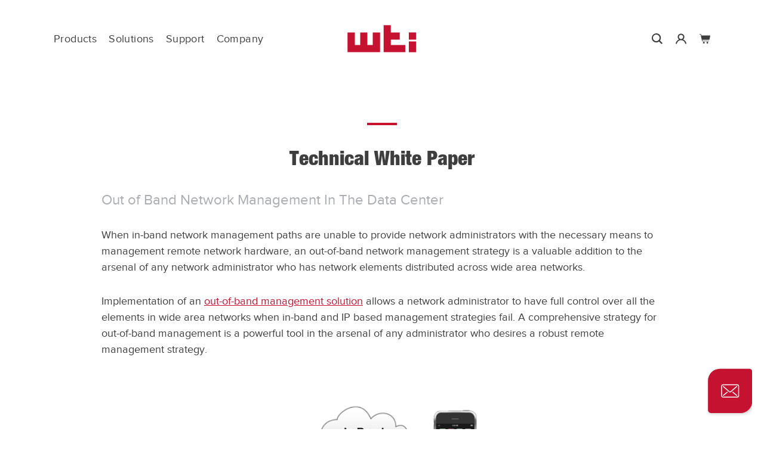

--- FILE ---
content_type: text/html; charset=utf-8
request_url: https://www.wti.com/pages/out-of-band-network-management-in-the-data-center
body_size: 23439
content:
<!doctype html>
<html class="no-js supports-no-cookies" lang="en">
  <head>
    <meta charset="utf-8">
    <meta http-equiv="X-UA-Compatible" content="IE=edge">
    <meta name="viewport" content="width=device-width,initial-scale=1,maximum-scale=1,user-scalable=0">
    <meta name="theme-color" content="#000">
    
    <!-- Google Tag Manager -->
<script>(function(w,d,s,l,i){w[l]=w[l]||[];w[l].push({'gtm.start':
new Date().getTime(),event:'gtm.js'});var f=d.getElementsByTagName(s)[0],
j=d.createElement(s),dl=l!='dataLayer'?'&l='+l:'';j.async=true;j.src=
'https://www.googletagmanager.com/gtm.js?id='+i+dl;f.parentNode.insertBefore(j,f);
})(window,document,'script','dataLayer','GTM-PF8NJGL');</script>
<!-- End Google Tag Manager -->
    
    <link rel="canonical" href="https://www.wti.com/pages/out-of-band-network-management-in-the-data-center">

    
      <link rel="shortcut icon" href="//www.wti.com/cdn/shop/files/apple-touch-icon_32x32.png?v=1613623536" type="image/png">
    

    
    <title>
      Out of Band Network Management In The Data Center
      
      
      
        | WTI - Western Telematic, Inc.
      
    </title>

    
      <meta name="description" content="When in-band network management paths are disrupted by a crashed router or switch, an out-of-band management solution provides network admins with an essential tool for restoring communication with vital network elements.">
    

    
<meta property="og:site_name" content="WTI - Western Telematic, Inc.">
<meta property="og:url" content="https://www.wti.com/pages/out-of-band-network-management-in-the-data-center">
<meta property="og:title" content="Out of Band Network Management In The Data Center">
<meta property="og:type" content="website">
<meta property="og:description" content="When in-band network management paths are disrupted by a crashed router or switch, an out-of-band management solution provides network admins with an essential tool for restoring communication with vital network elements.">


<meta name="twitter:site" content="@wtinetworkgear">
<meta name="twitter:card" content="summary_large_image">
<meta name="twitter:title" content="Out of Band Network Management In The Data Center">
<meta name="twitter:description" content="When in-band network management paths are disrupted by a crashed router or switch, an out-of-band management solution provides network admins with an essential tool for restoring communication with vital network elements.">


    <style data-id="bc-sf-filter-style" type="text/css">
      #bc-sf-filter-options-wrapper .bc-sf-filter-option-block .bc-sf-filter-block-title h3,
      #bc-sf-filter-tree-h .bc-sf-filter-option-block .bc-sf-filter-block-title a {}

     .bc-sf-filter-option-block .bc-sf-filter-block-title h3>span:before {}
      .bc-sf-filter-option-block .bc-sf-filter-block-title h3>span.up:before {}

      #bc-sf-filter-options-wrapper .bc-sf-filter-option-block .bc-sf-filter-block-content ul li a,
      #bc-sf-filter-tree-h .bc-sf-filter-option-block .bc-sf-filter-block-content ul li a,
      .bc-sf-filter-option-block-sub_category .bc-sf-filter-block-content ul li h3 a,
      .bc-sf-filter-selection-wrapper .bc-sf-filter-selected-items .selected-item>a,
      .bc-sf-filter-selection-wrapper .bc-sf-filter-block-title h3,
      .bc-sf-filter-clear,
      .bc-sf-filter-clear-all{}

      .bc-sf-filter-option-block-sub_category .bc-sf-filter-option-single-list li span.sub-icon:before {}
      .bc-sf-filter-option-block-sub_category .bc-sf-filter-option-single-list li span.sub-icon.sub-up:before {}

      #bc-sf-filter-tree-mobile button {}
    </style><link href="//www.wti.com/cdn/shop/t/7/assets/bc-sf-filter.scss.css?v=119927665848346726971701518354" rel="stylesheet" type="text/css" media="all" /><!--start-bc-al-css--><!--end-bc-al-css-->
<!--start-bc-widget-css--><!--end-bc-widget-css-->

    <link href="//www.wti.com/cdn/shop/t/7/assets/theme.scss.css?v=53662078154054585151701518354" rel="stylesheet" type="text/css" media="all" />
    
    <link href="//www.wti.com/cdn/shop/t/7/assets/wti.css?v=147157093527268429071694573578" rel="stylesheet" type="text/css" media="all" />

    <script>
  document.documentElement.className = document.documentElement.className.replace('no-js', 'js')

  window.freeShipping = ''
  window.theme = {
    strings: {
      addToCart: "Buy Now or Quote",
      soldOut: "Sold Out",
      unavailable: "Unavailable",
      shipping_method_message: "Translation missing: en.shopify.checkout.general.shipping_method_message",
      shipping_method_message_url: "Translation missing: en.shopify.checkout.general.shipping_method_message_url",
      shipping_method_message_url_label: "Translation missing: en.shopify.checkout.general.shipping_method_message_url_label"
    },
    moneyFormat: "${{amount}}"
  }

  
    

    
      window.freeShipping = {
        amount: '8000000'
      }
    
  
</script>

<style data-styles="custom-properties">
  :root {
    --checkmark: url("//www.wti.com/cdn/shop/t/7/assets/icon-checkmark.svg?v=53656137006619106601594756511");
    --select-chevron: url("//www.wti.com/cdn/shop/t/7/assets/icon-select.svg?v=109596286243739828371594068547");
  }
</style>


    <script>window.performance && window.performance.mark && window.performance.mark('shopify.content_for_header.start');</script><meta id="shopify-digital-wallet" name="shopify-digital-wallet" content="/37801361540/digital_wallets/dialog">
<meta name="shopify-checkout-api-token" content="5c10022c18a28734035c2b596703c0d4">
<script async="async" src="/checkouts/internal/preloads.js?locale=en-US"></script>
<link rel="preconnect" href="https://shop.app" crossorigin="anonymous">
<script async="async" src="https://shop.app/checkouts/internal/preloads.js?locale=en-US&shop_id=37801361540" crossorigin="anonymous"></script>
<script id="shopify-features" type="application/json">{"accessToken":"5c10022c18a28734035c2b596703c0d4","betas":["rich-media-storefront-analytics"],"domain":"www.wti.com","predictiveSearch":true,"shopId":37801361540,"locale":"en"}</script>
<script>var Shopify = Shopify || {};
Shopify.shop = "wti-prod.myshopify.com";
Shopify.locale = "en";
Shopify.currency = {"active":"USD","rate":"1.0"};
Shopify.country = "US";
Shopify.theme = {"name":"Dev Template [BoostCommerce]","id":97410285700,"schema_name":"Slate","schema_version":"0.11.0","theme_store_id":null,"role":"main"};
Shopify.theme.handle = "null";
Shopify.theme.style = {"id":null,"handle":null};
Shopify.cdnHost = "www.wti.com/cdn";
Shopify.routes = Shopify.routes || {};
Shopify.routes.root = "/";</script>
<script type="module">!function(o){(o.Shopify=o.Shopify||{}).modules=!0}(window);</script>
<script>!function(o){function n(){var o=[];function n(){o.push(Array.prototype.slice.apply(arguments))}return n.q=o,n}var t=o.Shopify=o.Shopify||{};t.loadFeatures=n(),t.autoloadFeatures=n()}(window);</script>
<script>
  window.ShopifyPay = window.ShopifyPay || {};
  window.ShopifyPay.apiHost = "shop.app\/pay";
  window.ShopifyPay.redirectState = null;
</script>
<script id="shop-js-analytics" type="application/json">{"pageType":"page"}</script>
<script defer="defer" async type="module" src="//www.wti.com/cdn/shopifycloud/shop-js/modules/v2/client.init-shop-cart-sync_BT-GjEfc.en.esm.js"></script>
<script defer="defer" async type="module" src="//www.wti.com/cdn/shopifycloud/shop-js/modules/v2/chunk.common_D58fp_Oc.esm.js"></script>
<script defer="defer" async type="module" src="//www.wti.com/cdn/shopifycloud/shop-js/modules/v2/chunk.modal_xMitdFEc.esm.js"></script>
<script type="module">
  await import("//www.wti.com/cdn/shopifycloud/shop-js/modules/v2/client.init-shop-cart-sync_BT-GjEfc.en.esm.js");
await import("//www.wti.com/cdn/shopifycloud/shop-js/modules/v2/chunk.common_D58fp_Oc.esm.js");
await import("//www.wti.com/cdn/shopifycloud/shop-js/modules/v2/chunk.modal_xMitdFEc.esm.js");

  window.Shopify.SignInWithShop?.initShopCartSync?.({"fedCMEnabled":true,"windoidEnabled":true});

</script>
<script>
  window.Shopify = window.Shopify || {};
  if (!window.Shopify.featureAssets) window.Shopify.featureAssets = {};
  window.Shopify.featureAssets['shop-js'] = {"shop-cart-sync":["modules/v2/client.shop-cart-sync_DZOKe7Ll.en.esm.js","modules/v2/chunk.common_D58fp_Oc.esm.js","modules/v2/chunk.modal_xMitdFEc.esm.js"],"init-fed-cm":["modules/v2/client.init-fed-cm_B6oLuCjv.en.esm.js","modules/v2/chunk.common_D58fp_Oc.esm.js","modules/v2/chunk.modal_xMitdFEc.esm.js"],"shop-cash-offers":["modules/v2/client.shop-cash-offers_D2sdYoxE.en.esm.js","modules/v2/chunk.common_D58fp_Oc.esm.js","modules/v2/chunk.modal_xMitdFEc.esm.js"],"shop-login-button":["modules/v2/client.shop-login-button_QeVjl5Y3.en.esm.js","modules/v2/chunk.common_D58fp_Oc.esm.js","modules/v2/chunk.modal_xMitdFEc.esm.js"],"pay-button":["modules/v2/client.pay-button_DXTOsIq6.en.esm.js","modules/v2/chunk.common_D58fp_Oc.esm.js","modules/v2/chunk.modal_xMitdFEc.esm.js"],"shop-button":["modules/v2/client.shop-button_DQZHx9pm.en.esm.js","modules/v2/chunk.common_D58fp_Oc.esm.js","modules/v2/chunk.modal_xMitdFEc.esm.js"],"avatar":["modules/v2/client.avatar_BTnouDA3.en.esm.js"],"init-windoid":["modules/v2/client.init-windoid_CR1B-cfM.en.esm.js","modules/v2/chunk.common_D58fp_Oc.esm.js","modules/v2/chunk.modal_xMitdFEc.esm.js"],"init-shop-for-new-customer-accounts":["modules/v2/client.init-shop-for-new-customer-accounts_C_vY_xzh.en.esm.js","modules/v2/client.shop-login-button_QeVjl5Y3.en.esm.js","modules/v2/chunk.common_D58fp_Oc.esm.js","modules/v2/chunk.modal_xMitdFEc.esm.js"],"init-shop-email-lookup-coordinator":["modules/v2/client.init-shop-email-lookup-coordinator_BI7n9ZSv.en.esm.js","modules/v2/chunk.common_D58fp_Oc.esm.js","modules/v2/chunk.modal_xMitdFEc.esm.js"],"init-shop-cart-sync":["modules/v2/client.init-shop-cart-sync_BT-GjEfc.en.esm.js","modules/v2/chunk.common_D58fp_Oc.esm.js","modules/v2/chunk.modal_xMitdFEc.esm.js"],"shop-toast-manager":["modules/v2/client.shop-toast-manager_DiYdP3xc.en.esm.js","modules/v2/chunk.common_D58fp_Oc.esm.js","modules/v2/chunk.modal_xMitdFEc.esm.js"],"init-customer-accounts":["modules/v2/client.init-customer-accounts_D9ZNqS-Q.en.esm.js","modules/v2/client.shop-login-button_QeVjl5Y3.en.esm.js","modules/v2/chunk.common_D58fp_Oc.esm.js","modules/v2/chunk.modal_xMitdFEc.esm.js"],"init-customer-accounts-sign-up":["modules/v2/client.init-customer-accounts-sign-up_iGw4briv.en.esm.js","modules/v2/client.shop-login-button_QeVjl5Y3.en.esm.js","modules/v2/chunk.common_D58fp_Oc.esm.js","modules/v2/chunk.modal_xMitdFEc.esm.js"],"shop-follow-button":["modules/v2/client.shop-follow-button_CqMgW2wH.en.esm.js","modules/v2/chunk.common_D58fp_Oc.esm.js","modules/v2/chunk.modal_xMitdFEc.esm.js"],"checkout-modal":["modules/v2/client.checkout-modal_xHeaAweL.en.esm.js","modules/v2/chunk.common_D58fp_Oc.esm.js","modules/v2/chunk.modal_xMitdFEc.esm.js"],"shop-login":["modules/v2/client.shop-login_D91U-Q7h.en.esm.js","modules/v2/chunk.common_D58fp_Oc.esm.js","modules/v2/chunk.modal_xMitdFEc.esm.js"],"lead-capture":["modules/v2/client.lead-capture_BJmE1dJe.en.esm.js","modules/v2/chunk.common_D58fp_Oc.esm.js","modules/v2/chunk.modal_xMitdFEc.esm.js"],"payment-terms":["modules/v2/client.payment-terms_Ci9AEqFq.en.esm.js","modules/v2/chunk.common_D58fp_Oc.esm.js","modules/v2/chunk.modal_xMitdFEc.esm.js"]};
</script>
<script id="__st">var __st={"a":37801361540,"offset":-28800,"reqid":"84d583ed-f874-4eca-bc88-04ad3dbb5486-1769337966","pageurl":"www.wti.com\/pages\/out-of-band-network-management-in-the-data-center","s":"pages-69842829444","u":"87e5c54e287a","p":"page","rtyp":"page","rid":69842829444};</script>
<script>window.ShopifyPaypalV4VisibilityTracking = true;</script>
<script id="captcha-bootstrap">!function(){'use strict';const t='contact',e='account',n='new_comment',o=[[t,t],['blogs',n],['comments',n],[t,'customer']],c=[[e,'customer_login'],[e,'guest_login'],[e,'recover_customer_password'],[e,'create_customer']],r=t=>t.map((([t,e])=>`form[action*='/${t}']:not([data-nocaptcha='true']) input[name='form_type'][value='${e}']`)).join(','),a=t=>()=>t?[...document.querySelectorAll(t)].map((t=>t.form)):[];function s(){const t=[...o],e=r(t);return a(e)}const i='password',u='form_key',d=['recaptcha-v3-token','g-recaptcha-response','h-captcha-response',i],f=()=>{try{return window.sessionStorage}catch{return}},m='__shopify_v',_=t=>t.elements[u];function p(t,e,n=!1){try{const o=window.sessionStorage,c=JSON.parse(o.getItem(e)),{data:r}=function(t){const{data:e,action:n}=t;return t[m]||n?{data:e,action:n}:{data:t,action:n}}(c);for(const[e,n]of Object.entries(r))t.elements[e]&&(t.elements[e].value=n);n&&o.removeItem(e)}catch(o){console.error('form repopulation failed',{error:o})}}const l='form_type',E='cptcha';function T(t){t.dataset[E]=!0}const w=window,h=w.document,L='Shopify',v='ce_forms',y='captcha';let A=!1;((t,e)=>{const n=(g='f06e6c50-85a8-45c8-87d0-21a2b65856fe',I='https://cdn.shopify.com/shopifycloud/storefront-forms-hcaptcha/ce_storefront_forms_captcha_hcaptcha.v1.5.2.iife.js',D={infoText:'Protected by hCaptcha',privacyText:'Privacy',termsText:'Terms'},(t,e,n)=>{const o=w[L][v],c=o.bindForm;if(c)return c(t,g,e,D).then(n);var r;o.q.push([[t,g,e,D],n]),r=I,A||(h.body.append(Object.assign(h.createElement('script'),{id:'captcha-provider',async:!0,src:r})),A=!0)});var g,I,D;w[L]=w[L]||{},w[L][v]=w[L][v]||{},w[L][v].q=[],w[L][y]=w[L][y]||{},w[L][y].protect=function(t,e){n(t,void 0,e),T(t)},Object.freeze(w[L][y]),function(t,e,n,w,h,L){const[v,y,A,g]=function(t,e,n){const i=e?o:[],u=t?c:[],d=[...i,...u],f=r(d),m=r(i),_=r(d.filter((([t,e])=>n.includes(e))));return[a(f),a(m),a(_),s()]}(w,h,L),I=t=>{const e=t.target;return e instanceof HTMLFormElement?e:e&&e.form},D=t=>v().includes(t);t.addEventListener('submit',(t=>{const e=I(t);if(!e)return;const n=D(e)&&!e.dataset.hcaptchaBound&&!e.dataset.recaptchaBound,o=_(e),c=g().includes(e)&&(!o||!o.value);(n||c)&&t.preventDefault(),c&&!n&&(function(t){try{if(!f())return;!function(t){const e=f();if(!e)return;const n=_(t);if(!n)return;const o=n.value;o&&e.removeItem(o)}(t);const e=Array.from(Array(32),(()=>Math.random().toString(36)[2])).join('');!function(t,e){_(t)||t.append(Object.assign(document.createElement('input'),{type:'hidden',name:u})),t.elements[u].value=e}(t,e),function(t,e){const n=f();if(!n)return;const o=[...t.querySelectorAll(`input[type='${i}']`)].map((({name:t})=>t)),c=[...d,...o],r={};for(const[a,s]of new FormData(t).entries())c.includes(a)||(r[a]=s);n.setItem(e,JSON.stringify({[m]:1,action:t.action,data:r}))}(t,e)}catch(e){console.error('failed to persist form',e)}}(e),e.submit())}));const S=(t,e)=>{t&&!t.dataset[E]&&(n(t,e.some((e=>e===t))),T(t))};for(const o of['focusin','change'])t.addEventListener(o,(t=>{const e=I(t);D(e)&&S(e,y())}));const B=e.get('form_key'),M=e.get(l),P=B&&M;t.addEventListener('DOMContentLoaded',(()=>{const t=y();if(P)for(const e of t)e.elements[l].value===M&&p(e,B);[...new Set([...A(),...v().filter((t=>'true'===t.dataset.shopifyCaptcha))])].forEach((e=>S(e,t)))}))}(h,new URLSearchParams(w.location.search),n,t,e,['guest_login'])})(!0,!0)}();</script>
<script integrity="sha256-4kQ18oKyAcykRKYeNunJcIwy7WH5gtpwJnB7kiuLZ1E=" data-source-attribution="shopify.loadfeatures" defer="defer" src="//www.wti.com/cdn/shopifycloud/storefront/assets/storefront/load_feature-a0a9edcb.js" crossorigin="anonymous"></script>
<script crossorigin="anonymous" defer="defer" src="//www.wti.com/cdn/shopifycloud/storefront/assets/shopify_pay/storefront-65b4c6d7.js?v=20250812"></script>
<script data-source-attribution="shopify.dynamic_checkout.dynamic.init">var Shopify=Shopify||{};Shopify.PaymentButton=Shopify.PaymentButton||{isStorefrontPortableWallets:!0,init:function(){window.Shopify.PaymentButton.init=function(){};var t=document.createElement("script");t.src="https://www.wti.com/cdn/shopifycloud/portable-wallets/latest/portable-wallets.en.js",t.type="module",document.head.appendChild(t)}};
</script>
<script data-source-attribution="shopify.dynamic_checkout.buyer_consent">
  function portableWalletsHideBuyerConsent(e){var t=document.getElementById("shopify-buyer-consent"),n=document.getElementById("shopify-subscription-policy-button");t&&n&&(t.classList.add("hidden"),t.setAttribute("aria-hidden","true"),n.removeEventListener("click",e))}function portableWalletsShowBuyerConsent(e){var t=document.getElementById("shopify-buyer-consent"),n=document.getElementById("shopify-subscription-policy-button");t&&n&&(t.classList.remove("hidden"),t.removeAttribute("aria-hidden"),n.addEventListener("click",e))}window.Shopify?.PaymentButton&&(window.Shopify.PaymentButton.hideBuyerConsent=portableWalletsHideBuyerConsent,window.Shopify.PaymentButton.showBuyerConsent=portableWalletsShowBuyerConsent);
</script>
<script data-source-attribution="shopify.dynamic_checkout.cart.bootstrap">document.addEventListener("DOMContentLoaded",(function(){function t(){return document.querySelector("shopify-accelerated-checkout-cart, shopify-accelerated-checkout")}if(t())Shopify.PaymentButton.init();else{new MutationObserver((function(e,n){t()&&(Shopify.PaymentButton.init(),n.disconnect())})).observe(document.body,{childList:!0,subtree:!0})}}));
</script>
<link id="shopify-accelerated-checkout-styles" rel="stylesheet" media="screen" href="https://www.wti.com/cdn/shopifycloud/portable-wallets/latest/accelerated-checkout-backwards-compat.css" crossorigin="anonymous">
<style id="shopify-accelerated-checkout-cart">
        #shopify-buyer-consent {
  margin-top: 1em;
  display: inline-block;
  width: 100%;
}

#shopify-buyer-consent.hidden {
  display: none;
}

#shopify-subscription-policy-button {
  background: none;
  border: none;
  padding: 0;
  text-decoration: underline;
  font-size: inherit;
  cursor: pointer;
}

#shopify-subscription-policy-button::before {
  box-shadow: none;
}

      </style>

<script>window.performance && window.performance.mark && window.performance.mark('shopify.content_for_header.end');</script>
  





<!-- BEGIN app block: shopify://apps/minmaxify-order-limits/blocks/app-embed-block/3acfba32-89f3-4377-ae20-cbb9abc48475 --><script type="text/javascript" src="https://limits.minmaxify.com/wti-prod.myshopify.com?v=94a&r=20230103223657"></script>

<!-- END app block --><meta property="og:image" content="https://cdn.shopify.com/s/files/1/0378/0136/1540/files/WTI_Logo_Square_Help_2020_outlines_1200x628_Border_06e879a1-f199-415b-8825-bacba7266e48.jpg?v=1599994126" />
<meta property="og:image:secure_url" content="https://cdn.shopify.com/s/files/1/0378/0136/1540/files/WTI_Logo_Square_Help_2020_outlines_1200x628_Border_06e879a1-f199-415b-8825-bacba7266e48.jpg?v=1599994126" />
<meta property="og:image:width" content="948" />
<meta property="og:image:height" content="469" />
<link href="https://monorail-edge.shopifysvc.com" rel="dns-prefetch">
<script>(function(){if ("sendBeacon" in navigator && "performance" in window) {try {var session_token_from_headers = performance.getEntriesByType('navigation')[0].serverTiming.find(x => x.name == '_s').description;} catch {var session_token_from_headers = undefined;}var session_cookie_matches = document.cookie.match(/_shopify_s=([^;]*)/);var session_token_from_cookie = session_cookie_matches && session_cookie_matches.length === 2 ? session_cookie_matches[1] : "";var session_token = session_token_from_headers || session_token_from_cookie || "";function handle_abandonment_event(e) {var entries = performance.getEntries().filter(function(entry) {return /monorail-edge.shopifysvc.com/.test(entry.name);});if (!window.abandonment_tracked && entries.length === 0) {window.abandonment_tracked = true;var currentMs = Date.now();var navigation_start = performance.timing.navigationStart;var payload = {shop_id: 37801361540,url: window.location.href,navigation_start,duration: currentMs - navigation_start,session_token,page_type: "page"};window.navigator.sendBeacon("https://monorail-edge.shopifysvc.com/v1/produce", JSON.stringify({schema_id: "online_store_buyer_site_abandonment/1.1",payload: payload,metadata: {event_created_at_ms: currentMs,event_sent_at_ms: currentMs}}));}}window.addEventListener('pagehide', handle_abandonment_event);}}());</script>
<script id="web-pixels-manager-setup">(function e(e,d,r,n,o){if(void 0===o&&(o={}),!Boolean(null===(a=null===(i=window.Shopify)||void 0===i?void 0:i.analytics)||void 0===a?void 0:a.replayQueue)){var i,a;window.Shopify=window.Shopify||{};var t=window.Shopify;t.analytics=t.analytics||{};var s=t.analytics;s.replayQueue=[],s.publish=function(e,d,r){return s.replayQueue.push([e,d,r]),!0};try{self.performance.mark("wpm:start")}catch(e){}var l=function(){var e={modern:/Edge?\/(1{2}[4-9]|1[2-9]\d|[2-9]\d{2}|\d{4,})\.\d+(\.\d+|)|Firefox\/(1{2}[4-9]|1[2-9]\d|[2-9]\d{2}|\d{4,})\.\d+(\.\d+|)|Chrom(ium|e)\/(9{2}|\d{3,})\.\d+(\.\d+|)|(Maci|X1{2}).+ Version\/(15\.\d+|(1[6-9]|[2-9]\d|\d{3,})\.\d+)([,.]\d+|)( \(\w+\)|)( Mobile\/\w+|) Safari\/|Chrome.+OPR\/(9{2}|\d{3,})\.\d+\.\d+|(CPU[ +]OS|iPhone[ +]OS|CPU[ +]iPhone|CPU IPhone OS|CPU iPad OS)[ +]+(15[._]\d+|(1[6-9]|[2-9]\d|\d{3,})[._]\d+)([._]\d+|)|Android:?[ /-](13[3-9]|1[4-9]\d|[2-9]\d{2}|\d{4,})(\.\d+|)(\.\d+|)|Android.+Firefox\/(13[5-9]|1[4-9]\d|[2-9]\d{2}|\d{4,})\.\d+(\.\d+|)|Android.+Chrom(ium|e)\/(13[3-9]|1[4-9]\d|[2-9]\d{2}|\d{4,})\.\d+(\.\d+|)|SamsungBrowser\/([2-9]\d|\d{3,})\.\d+/,legacy:/Edge?\/(1[6-9]|[2-9]\d|\d{3,})\.\d+(\.\d+|)|Firefox\/(5[4-9]|[6-9]\d|\d{3,})\.\d+(\.\d+|)|Chrom(ium|e)\/(5[1-9]|[6-9]\d|\d{3,})\.\d+(\.\d+|)([\d.]+$|.*Safari\/(?![\d.]+ Edge\/[\d.]+$))|(Maci|X1{2}).+ Version\/(10\.\d+|(1[1-9]|[2-9]\d|\d{3,})\.\d+)([,.]\d+|)( \(\w+\)|)( Mobile\/\w+|) Safari\/|Chrome.+OPR\/(3[89]|[4-9]\d|\d{3,})\.\d+\.\d+|(CPU[ +]OS|iPhone[ +]OS|CPU[ +]iPhone|CPU IPhone OS|CPU iPad OS)[ +]+(10[._]\d+|(1[1-9]|[2-9]\d|\d{3,})[._]\d+)([._]\d+|)|Android:?[ /-](13[3-9]|1[4-9]\d|[2-9]\d{2}|\d{4,})(\.\d+|)(\.\d+|)|Mobile Safari.+OPR\/([89]\d|\d{3,})\.\d+\.\d+|Android.+Firefox\/(13[5-9]|1[4-9]\d|[2-9]\d{2}|\d{4,})\.\d+(\.\d+|)|Android.+Chrom(ium|e)\/(13[3-9]|1[4-9]\d|[2-9]\d{2}|\d{4,})\.\d+(\.\d+|)|Android.+(UC? ?Browser|UCWEB|U3)[ /]?(15\.([5-9]|\d{2,})|(1[6-9]|[2-9]\d|\d{3,})\.\d+)\.\d+|SamsungBrowser\/(5\.\d+|([6-9]|\d{2,})\.\d+)|Android.+MQ{2}Browser\/(14(\.(9|\d{2,})|)|(1[5-9]|[2-9]\d|\d{3,})(\.\d+|))(\.\d+|)|K[Aa][Ii]OS\/(3\.\d+|([4-9]|\d{2,})\.\d+)(\.\d+|)/},d=e.modern,r=e.legacy,n=navigator.userAgent;return n.match(d)?"modern":n.match(r)?"legacy":"unknown"}(),u="modern"===l?"modern":"legacy",c=(null!=n?n:{modern:"",legacy:""})[u],f=function(e){return[e.baseUrl,"/wpm","/b",e.hashVersion,"modern"===e.buildTarget?"m":"l",".js"].join("")}({baseUrl:d,hashVersion:r,buildTarget:u}),m=function(e){var d=e.version,r=e.bundleTarget,n=e.surface,o=e.pageUrl,i=e.monorailEndpoint;return{emit:function(e){var a=e.status,t=e.errorMsg,s=(new Date).getTime(),l=JSON.stringify({metadata:{event_sent_at_ms:s},events:[{schema_id:"web_pixels_manager_load/3.1",payload:{version:d,bundle_target:r,page_url:o,status:a,surface:n,error_msg:t},metadata:{event_created_at_ms:s}}]});if(!i)return console&&console.warn&&console.warn("[Web Pixels Manager] No Monorail endpoint provided, skipping logging."),!1;try{return self.navigator.sendBeacon.bind(self.navigator)(i,l)}catch(e){}var u=new XMLHttpRequest;try{return u.open("POST",i,!0),u.setRequestHeader("Content-Type","text/plain"),u.send(l),!0}catch(e){return console&&console.warn&&console.warn("[Web Pixels Manager] Got an unhandled error while logging to Monorail."),!1}}}}({version:r,bundleTarget:l,surface:e.surface,pageUrl:self.location.href,monorailEndpoint:e.monorailEndpoint});try{o.browserTarget=l,function(e){var d=e.src,r=e.async,n=void 0===r||r,o=e.onload,i=e.onerror,a=e.sri,t=e.scriptDataAttributes,s=void 0===t?{}:t,l=document.createElement("script"),u=document.querySelector("head"),c=document.querySelector("body");if(l.async=n,l.src=d,a&&(l.integrity=a,l.crossOrigin="anonymous"),s)for(var f in s)if(Object.prototype.hasOwnProperty.call(s,f))try{l.dataset[f]=s[f]}catch(e){}if(o&&l.addEventListener("load",o),i&&l.addEventListener("error",i),u)u.appendChild(l);else{if(!c)throw new Error("Did not find a head or body element to append the script");c.appendChild(l)}}({src:f,async:!0,onload:function(){if(!function(){var e,d;return Boolean(null===(d=null===(e=window.Shopify)||void 0===e?void 0:e.analytics)||void 0===d?void 0:d.initialized)}()){var d=window.webPixelsManager.init(e)||void 0;if(d){var r=window.Shopify.analytics;r.replayQueue.forEach((function(e){var r=e[0],n=e[1],o=e[2];d.publishCustomEvent(r,n,o)})),r.replayQueue=[],r.publish=d.publishCustomEvent,r.visitor=d.visitor,r.initialized=!0}}},onerror:function(){return m.emit({status:"failed",errorMsg:"".concat(f," has failed to load")})},sri:function(e){var d=/^sha384-[A-Za-z0-9+/=]+$/;return"string"==typeof e&&d.test(e)}(c)?c:"",scriptDataAttributes:o}),m.emit({status:"loading"})}catch(e){m.emit({status:"failed",errorMsg:(null==e?void 0:e.message)||"Unknown error"})}}})({shopId: 37801361540,storefrontBaseUrl: "https://www.wti.com",extensionsBaseUrl: "https://extensions.shopifycdn.com/cdn/shopifycloud/web-pixels-manager",monorailEndpoint: "https://monorail-edge.shopifysvc.com/unstable/produce_batch",surface: "storefront-renderer",enabledBetaFlags: ["2dca8a86"],webPixelsConfigList: [{"id":"227147908","configuration":"{\"config\":\"{\\\"pixel_id\\\":\\\"G-GB3KRQV240\\\",\\\"gtag_events\\\":[{\\\"type\\\":\\\"begin_checkout\\\",\\\"action_label\\\":\\\"G-GB3KRQV240\\\"},{\\\"type\\\":\\\"search\\\",\\\"action_label\\\":\\\"G-GB3KRQV240\\\"},{\\\"type\\\":\\\"view_item\\\",\\\"action_label\\\":\\\"G-GB3KRQV240\\\"},{\\\"type\\\":\\\"purchase\\\",\\\"action_label\\\":\\\"G-GB3KRQV240\\\"},{\\\"type\\\":\\\"page_view\\\",\\\"action_label\\\":\\\"G-GB3KRQV240\\\"},{\\\"type\\\":\\\"add_payment_info\\\",\\\"action_label\\\":\\\"G-GB3KRQV240\\\"},{\\\"type\\\":\\\"add_to_cart\\\",\\\"action_label\\\":\\\"G-GB3KRQV240\\\"}],\\\"enable_monitoring_mode\\\":false}\"}","eventPayloadVersion":"v1","runtimeContext":"OPEN","scriptVersion":"b2a88bafab3e21179ed38636efcd8a93","type":"APP","apiClientId":1780363,"privacyPurposes":[],"dataSharingAdjustments":{"protectedCustomerApprovalScopes":["read_customer_address","read_customer_email","read_customer_name","read_customer_personal_data","read_customer_phone"]}},{"id":"shopify-app-pixel","configuration":"{}","eventPayloadVersion":"v1","runtimeContext":"STRICT","scriptVersion":"0450","apiClientId":"shopify-pixel","type":"APP","privacyPurposes":["ANALYTICS","MARKETING"]},{"id":"shopify-custom-pixel","eventPayloadVersion":"v1","runtimeContext":"LAX","scriptVersion":"0450","apiClientId":"shopify-pixel","type":"CUSTOM","privacyPurposes":["ANALYTICS","MARKETING"]}],isMerchantRequest: false,initData: {"shop":{"name":"WTI - Western Telematic, Inc.","paymentSettings":{"currencyCode":"USD"},"myshopifyDomain":"wti-prod.myshopify.com","countryCode":"US","storefrontUrl":"https:\/\/www.wti.com"},"customer":null,"cart":null,"checkout":null,"productVariants":[],"purchasingCompany":null},},"https://www.wti.com/cdn","fcfee988w5aeb613cpc8e4bc33m6693e112",{"modern":"","legacy":""},{"shopId":"37801361540","storefrontBaseUrl":"https:\/\/www.wti.com","extensionBaseUrl":"https:\/\/extensions.shopifycdn.com\/cdn\/shopifycloud\/web-pixels-manager","surface":"storefront-renderer","enabledBetaFlags":"[\"2dca8a86\"]","isMerchantRequest":"false","hashVersion":"fcfee988w5aeb613cpc8e4bc33m6693e112","publish":"custom","events":"[[\"page_viewed\",{}]]"});</script><script>
  window.ShopifyAnalytics = window.ShopifyAnalytics || {};
  window.ShopifyAnalytics.meta = window.ShopifyAnalytics.meta || {};
  window.ShopifyAnalytics.meta.currency = 'USD';
  var meta = {"page":{"pageType":"page","resourceType":"page","resourceId":69842829444,"requestId":"84d583ed-f874-4eca-bc88-04ad3dbb5486-1769337966"}};
  for (var attr in meta) {
    window.ShopifyAnalytics.meta[attr] = meta[attr];
  }
</script>
<script class="analytics">
  (function () {
    var customDocumentWrite = function(content) {
      var jquery = null;

      if (window.jQuery) {
        jquery = window.jQuery;
      } else if (window.Checkout && window.Checkout.$) {
        jquery = window.Checkout.$;
      }

      if (jquery) {
        jquery('body').append(content);
      }
    };

    var hasLoggedConversion = function(token) {
      if (token) {
        return document.cookie.indexOf('loggedConversion=' + token) !== -1;
      }
      return false;
    }

    var setCookieIfConversion = function(token) {
      if (token) {
        var twoMonthsFromNow = new Date(Date.now());
        twoMonthsFromNow.setMonth(twoMonthsFromNow.getMonth() + 2);

        document.cookie = 'loggedConversion=' + token + '; expires=' + twoMonthsFromNow;
      }
    }

    var trekkie = window.ShopifyAnalytics.lib = window.trekkie = window.trekkie || [];
    if (trekkie.integrations) {
      return;
    }
    trekkie.methods = [
      'identify',
      'page',
      'ready',
      'track',
      'trackForm',
      'trackLink'
    ];
    trekkie.factory = function(method) {
      return function() {
        var args = Array.prototype.slice.call(arguments);
        args.unshift(method);
        trekkie.push(args);
        return trekkie;
      };
    };
    for (var i = 0; i < trekkie.methods.length; i++) {
      var key = trekkie.methods[i];
      trekkie[key] = trekkie.factory(key);
    }
    trekkie.load = function(config) {
      trekkie.config = config || {};
      trekkie.config.initialDocumentCookie = document.cookie;
      var first = document.getElementsByTagName('script')[0];
      var script = document.createElement('script');
      script.type = 'text/javascript';
      script.onerror = function(e) {
        var scriptFallback = document.createElement('script');
        scriptFallback.type = 'text/javascript';
        scriptFallback.onerror = function(error) {
                var Monorail = {
      produce: function produce(monorailDomain, schemaId, payload) {
        var currentMs = new Date().getTime();
        var event = {
          schema_id: schemaId,
          payload: payload,
          metadata: {
            event_created_at_ms: currentMs,
            event_sent_at_ms: currentMs
          }
        };
        return Monorail.sendRequest("https://" + monorailDomain + "/v1/produce", JSON.stringify(event));
      },
      sendRequest: function sendRequest(endpointUrl, payload) {
        // Try the sendBeacon API
        if (window && window.navigator && typeof window.navigator.sendBeacon === 'function' && typeof window.Blob === 'function' && !Monorail.isIos12()) {
          var blobData = new window.Blob([payload], {
            type: 'text/plain'
          });

          if (window.navigator.sendBeacon(endpointUrl, blobData)) {
            return true;
          } // sendBeacon was not successful

        } // XHR beacon

        var xhr = new XMLHttpRequest();

        try {
          xhr.open('POST', endpointUrl);
          xhr.setRequestHeader('Content-Type', 'text/plain');
          xhr.send(payload);
        } catch (e) {
          console.log(e);
        }

        return false;
      },
      isIos12: function isIos12() {
        return window.navigator.userAgent.lastIndexOf('iPhone; CPU iPhone OS 12_') !== -1 || window.navigator.userAgent.lastIndexOf('iPad; CPU OS 12_') !== -1;
      }
    };
    Monorail.produce('monorail-edge.shopifysvc.com',
      'trekkie_storefront_load_errors/1.1',
      {shop_id: 37801361540,
      theme_id: 97410285700,
      app_name: "storefront",
      context_url: window.location.href,
      source_url: "//www.wti.com/cdn/s/trekkie.storefront.8d95595f799fbf7e1d32231b9a28fd43b70c67d3.min.js"});

        };
        scriptFallback.async = true;
        scriptFallback.src = '//www.wti.com/cdn/s/trekkie.storefront.8d95595f799fbf7e1d32231b9a28fd43b70c67d3.min.js';
        first.parentNode.insertBefore(scriptFallback, first);
      };
      script.async = true;
      script.src = '//www.wti.com/cdn/s/trekkie.storefront.8d95595f799fbf7e1d32231b9a28fd43b70c67d3.min.js';
      first.parentNode.insertBefore(script, first);
    };
    trekkie.load(
      {"Trekkie":{"appName":"storefront","development":false,"defaultAttributes":{"shopId":37801361540,"isMerchantRequest":null,"themeId":97410285700,"themeCityHash":"16714674107822676489","contentLanguage":"en","currency":"USD","eventMetadataId":"06e10fb6-f791-4ca1-b4c9-871dcbdd9914"},"isServerSideCookieWritingEnabled":true,"monorailRegion":"shop_domain","enabledBetaFlags":["65f19447"]},"Session Attribution":{},"S2S":{"facebookCapiEnabled":false,"source":"trekkie-storefront-renderer","apiClientId":580111}}
    );

    var loaded = false;
    trekkie.ready(function() {
      if (loaded) return;
      loaded = true;

      window.ShopifyAnalytics.lib = window.trekkie;

      var originalDocumentWrite = document.write;
      document.write = customDocumentWrite;
      try { window.ShopifyAnalytics.merchantGoogleAnalytics.call(this); } catch(error) {};
      document.write = originalDocumentWrite;

      window.ShopifyAnalytics.lib.page(null,{"pageType":"page","resourceType":"page","resourceId":69842829444,"requestId":"84d583ed-f874-4eca-bc88-04ad3dbb5486-1769337966","shopifyEmitted":true});

      var match = window.location.pathname.match(/checkouts\/(.+)\/(thank_you|post_purchase)/)
      var token = match? match[1]: undefined;
      if (!hasLoggedConversion(token)) {
        setCookieIfConversion(token);
        
      }
    });


        var eventsListenerScript = document.createElement('script');
        eventsListenerScript.async = true;
        eventsListenerScript.src = "//www.wti.com/cdn/shopifycloud/storefront/assets/shop_events_listener-3da45d37.js";
        document.getElementsByTagName('head')[0].appendChild(eventsListenerScript);

})();</script>
  <script>
  if (!window.ga || (window.ga && typeof window.ga !== 'function')) {
    window.ga = function ga() {
      (window.ga.q = window.ga.q || []).push(arguments);
      if (window.Shopify && window.Shopify.analytics && typeof window.Shopify.analytics.publish === 'function') {
        window.Shopify.analytics.publish("ga_stub_called", {}, {sendTo: "google_osp_migration"});
      }
      console.error("Shopify's Google Analytics stub called with:", Array.from(arguments), "\nSee https://help.shopify.com/manual/promoting-marketing/pixels/pixel-migration#google for more information.");
    };
    if (window.Shopify && window.Shopify.analytics && typeof window.Shopify.analytics.publish === 'function') {
      window.Shopify.analytics.publish("ga_stub_initialized", {}, {sendTo: "google_osp_migration"});
    }
  }
</script>
<script
  defer
  src="https://www.wti.com/cdn/shopifycloud/perf-kit/shopify-perf-kit-3.0.4.min.js"
  data-application="storefront-renderer"
  data-shop-id="37801361540"
  data-render-region="gcp-us-east1"
  data-page-type="page"
  data-theme-instance-id="97410285700"
  data-theme-name="Slate"
  data-theme-version="0.11.0"
  data-monorail-region="shop_domain"
  data-resource-timing-sampling-rate="10"
  data-shs="true"
  data-shs-beacon="true"
  data-shs-export-with-fetch="true"
  data-shs-logs-sample-rate="1"
  data-shs-beacon-endpoint="https://www.wti.com/api/collect"
></script>
</head>

  

  <body id="out-of-band-network-management-in-the-data-center" class="template-page template-page--out-of-band-network-management-in-the-data-center" data-theme="97410285700">
    <!-- Google Tag Manager (noscript) -->
<noscript><iframe src="https://www.googletagmanager.com/ns.html?id=GTM-PF8NJGL"
height="0" width="0" style="display:none;visibility:hidden"></iframe></noscript>
<!-- End Google Tag Manager (noscript) -->
    <a class="in-page-link visually-hidden skip-link" href="#MainContent">Skip to content</a>

    <div id="shopify-section-header" class="shopify-section shopify-section--header">


<header id="header" class="header" role="banner" data-header data-section-id="header" data-section-type="header">
  <div class="header-container" data-header-content>
    <button
      type="button"
      class="header__menu"
      data-toggle-class="menu-active"
      data-toggle-transition='{"class": "menu-transition", "duration": 300}'
    >
      
<svg version="1.1" xmlns="http://www.w3.org/2000/svg" xmlns:xlink="http://www.w3.org/1999/xlink" x="0px" y="0px" width="16px" height="12px" viewBox="0 0 16 12" style="enable-background:new 0 0 16 12;" xml:space="preserve">
	<g fill="#3e3e3f">
		<g transform="translate(-36.000000, -45.000000)">
			<g>
				<g transform="translate(32.000000, 39.000000)">
					<g transform="translate(4.000000, 6.000000)">
						<rect y="5.169" width="16" height="1.662"/>
						<rect y="10.338" width="16" height="1.662"/>
						<rect width="16" height="1.662"/>
					</g>
				</g>
			</g>
		</g>
	</g>
</svg>
      <span class="visually-hidden">Menu</span>
    </button>

    <figure itemscope itemtype="http://schema.org/Organization" class="header-logo">
      <a href="/" itemprop="url" class="header-logo__link">
        <img src="//www.wti.com/cdn/shop/t/7/assets/logo.svg?v=139472449463389670421592511397" class="header-logo__image" alt="WTI - Western Telematic, Inc." />
        <meta itemprop="logo" content="//www.wti.com/cdn/shop/t/7/assets/logo.jpg?v=32849727258969098101592511396">
      </a>
      <figcaption class="header-logo__info">
        
          <div class="visually-hidden" itemprop="name">WTI - Western Telematic, Inc.</div>
        
      </figcaption>
    </figure>

    <nav class="nav" role="navigation" data-header-nav>
      <div class="nav-header">
        <button
          type="button"
          class="nav-header__close"
          data-toggle-class="menu-active"
          data-toggle-transition='{"class": "menu-transition", "duration": 300}'
        >
          
<svg version="1.1" xmlns="http://www.w3.org/2000/svg" xmlns:xlink="http://www.w3.org/1999/xlink" x="0px" y="0px" width="14px" height="14px" viewBox="0 0 14 14" style="enable-background:new 0 0 14 14;" xml:space="preserve">
	<g fill="#3e3e3f">
		<polygon fill-rule="evenodd" clip-rule="evenodd" points="13.718,2.55 11.95,0.782 7.177,5.555 2.404,0.782 0.636,2.55 5.409,7.323 0.636,12.096 2.404,13.864 7.177,9.091 11.95,13.864 13.718,12.096 8.945,7.323 "/>
	</g>
</svg>
          <span class="visually-hidden">Close</span>
        </button>

        <a href="/" class="nav-header__logo">
          <img src="//www.wti.com/cdn/shop/t/7/assets/logo.svg?v=139472449463389670421592511397" class="header-header__image" alt="WTI - Western Telematic, Inc." />
        </a>
      </div>

      <div class="nav-content">
        <div class="nav__list">
          
          

          
            
            

            
            
            
            

            <div class="nav__item nav__item--products" data-hover>
              <a
                href="/collections"
                class="nav__link"
                data-toggle="+ div" data-toggle-max-width="767"
              >
                <span class="nav__link-text">Products</span>
                
                  <span class="nav__link-icon nav__link-icon--plus">
                    
<svg version="1.1" xmlns="http://www.w3.org/2000/svg" xmlns:xlink="http://www.w3.org/1999/xlink" x="0px" y="0px" width="16px" height="16px" viewBox="0 0 16 16" style="enable-background:new 0 0 16 16;" xml:space="preserve">
  <g fill="#c41230">
    <polygon fill-rule="evenodd" clip-rule="evenodd" points="16,6.75 9.25,6.75 9.25,0 6.75,0 6.75,6.75 0,6.75 0,9.25 6.75,9.25 6.75,16 9.25,16 9.25,9.25 16,9.25 "/>
  </g>
</svg>

                  </span>
                  <span class="nav__link-icon nav__link-icon--minus">
                    
<svg version="1.1" xmlns="http://www.w3.org/2000/svg" xmlns:xlink="http://www.w3.org/1999/xlink" x="0px" y="0px" width="16px" height="16px" viewBox="0 0 16 16" style="enable-background:new 0 0 16 16;" xml:space="preserve">
	<g fill="#c41230">
		<rect fill-rule="evenodd" clip-rule="evenodd" y="6.75" width="16" height="2.5"/>
	</g>
</svg>

                  </span>
                
              </a>

              
                <div class="nav__sublist">
                  
                    
                    
                      <div class="nav__subitem">
                        <a
                          href="/collections/console-servers"
                          class="nav__sublink"data-toggle="+ div" data-toggle-max-width="767"
                          
                        >
                          <span
                            class="nav__sublink-bullet"
                            style="background: #ff173e;"
                          ></span>
                          <span class="nav__sublink-text">Console Servers</span>
                        </a>

                        
                          <div class="nav__subsublist">
                            
                              <div class="nav__subsubitem">
                                <a
                                  href="/collections/console-servers/4-port"
                                  class="nav__subsublink"
                                >4 Port</a>

                                
                              </div>
                            
                              <div class="nav__subsubitem">
                                <a
                                  href="/collections/console-servers/8-port"
                                  class="nav__subsublink"
                                >8 Port</a>

                                
                              </div>
                            
                              <div class="nav__subsubitem">
                                <a
                                  href="/collections/console-servers/24-port"
                                  class="nav__subsublink"
                                >24 Port</a>

                                
                              </div>
                            
                              <div class="nav__subsubitem">
                                <a
                                  href="/collections/console-servers/40-port"
                                  class="nav__subsublink"
                                >40 Port</a>

                                
                              </div>
                            
                              <div class="nav__subsubitem">
                                <a
                                  
                                  class="nav__subsublink"
                                >With</a>

                                
                                  <div class="nav__subsubsublist">
                                    
                                      <div class="nav__subsubsubitem">
                                        <a href= "/collections/console-servers/cellular" class="nav__subsubsublink">Internal 4G LTE Cellular</a>
                                      </div>
                                    
                                      <div class="nav__subsubsubitem">
                                        <a href= "/collections/console-servers/dual-ethernet" class="nav__subsubsublink">Dual LAN/WAN</a>
                                      </div>
                                    
                                      <div class="nav__subsubsubitem">
                                        <a href= "/collections/console-servers/dial-up" class="nav__subsubsublink">Internal PSTN Dial-up</a>
                                      </div>
                                    
                                  </div>
                                
                              </div>
                            
                          </div>
                        
                      </div>
                    
                  
                    
                    
                      <div class="nav__subitem">
                        <a
                          href="/collections/console-server-pdu-combo"
                          class="nav__sublink"data-toggle="+ div" data-toggle-max-width="767"
                          
                        >
                          <span
                            class="nav__sublink-bullet"
                            style="background: #fd6b42;"
                          ></span>
                          <span class="nav__sublink-text">Console Server + PDU Combos</span>
                        </a>

                        
                          <div class="nav__subsublist">
                            
                              <div class="nav__subsubitem">
                                <a
                                  href="/collections/console-server-pdu-combo/4-RJ45+4-Outlets"
                                  class="nav__subsublink"
                                >4 Port + 4 Outlet</a>

                                
                              </div>
                            
                              <div class="nav__subsubitem">
                                <a
                                  href="/collections/console-server-pdu-combo/8-RJ45+8-Outlets"
                                  class="nav__subsublink"
                                >8 Port + 8 Outlet</a>

                                
                              </div>
                            
                              <div class="nav__subsubitem">
                                <a
                                  href="/collections/console-server-pdu-combo/16-RJ45+16-Outlets"
                                  class="nav__subsublink"
                                >16 Port + 16 Outlet</a>

                                
                              </div>
                            
                              <div class="nav__subsubitem">
                                <a
                                  
                                  class="nav__subsublink"
                                >With</a>

                                
                                  <div class="nav__subsubsublist">
                                    
                                      <div class="nav__subsubsubitem">
                                        <a href= "/collections/console-server-pdu-combo/cellular" class="nav__subsubsublink">Internal 4G LTE Cellular</a>
                                      </div>
                                    
                                      <div class="nav__subsubsubitem">
                                        <a href= "/collections/console-server-pdu-combo/dual-ethernet" class="nav__subsubsublink">Dual LAN/WAN</a>
                                      </div>
                                    
                                      <div class="nav__subsubsubitem">
                                        <a href= "/collections/console-server-pdu-combo/dial-up" class="nav__subsubsublink">Internal PSTN Dial-up</a>
                                      </div>
                                    
                                  </div>
                                
                              </div>
                            
                          </div>
                        
                      </div>
                    
                  
                    
                    
                      <div class="nav__subitem">
                        <a
                          href="/collections/switched-pdu"
                          class="nav__sublink"data-toggle="+ div" data-toggle-max-width="767"
                          
                        >
                          <span
                            class="nav__sublink-bullet"
                            style="background: #febe65;"
                          ></span>
                          <span class="nav__sublink-text">Intelligent PDUs</span>
                        </a>

                        
                          <div class="nav__subsublist">
                            
                              <div class="nav__subsubitem">
                                <a
                                  href="/collections/switched-pdu/cellular"
                                  class="nav__subsublink"
                                >Reboot Over Cellular</a>

                                
                              </div>
                            
                              <div class="nav__subsubitem">
                                <a
                                  href="/collections/switched-pdu/switched"
                                  class="nav__subsublink"
                                >Outlet Switched</a>

                                
                              </div>
                            
                              <div class="nav__subsubitem">
                                <a
                                  href="/collections/switched-pdu/metered"
                                  class="nav__subsublink"
                                >Outlet Metered</a>

                                
                              </div>
                            
                              <div class="nav__subsubitem">
                                <a
                                  href="/collections/switched-pdu/High-Amp"
                                  class="nav__subsublink"
                                >High Amp C19</a>

                                
                              </div>
                            
                              <div class="nav__subsubitem">
                                <a
                                  href="/collections/dc-switched-pdu"
                                  class="nav__subsublink"
                                >-48V, 24V, 12V DC</a>

                                
                              </div>
                            
                          </div>
                        
                      </div>
                    
                  
                    
                    <div class="nav__subitem-column">
                      <div class="nav__subitem">
                        <a
                          href="/collections/power-transfer-switch"
                          class="nav__sublink"
                          
                        >
                          <span
                            class="nav__sublink-bullet"
                            style="background: #6bb784;"
                          ></span>
                          <span class="nav__sublink-text">Power Transfer Switches</span>
                        </a>

                        
                      </div>
                    
                  
                    
                    
                      <div class="nav__subitem">
                        <a
                          href="/pages/netreach-centralized-management"
                          class="nav__sublink"
                          
                        >
                          <span
                            class="nav__sublink-bullet"
                            style="background: #92dad5;"
                          ></span>
                          <span class="nav__sublink-text">Centralized Management</span>
                        </a>

                        
                      </div>
                    
                  
                    
                    
                      <div class="nav__subitem">
                        <a
                          href="/collections/cables-adapters"
                          class="nav__sublink"
                          
                        >
                          <span
                            class="nav__sublink-bullet"
                            style="background: #ac40c8;"
                          ></span>
                          <span class="nav__sublink-text">Cables + Adapters</span>
                        </a>

                        
                      </div>
                    
                      
                        <div class="nav-cta nav-cta--no-mobile">
                          <div class="nav-cta__list">
                            <div class="nav-cta__item">
                              <a href="/pages/out-of-band-management-demo" class="nav-cta__link nav-cta__link--red">Free Demo</a>
                            </div>
                            <div class="nav-cta__item">
                              <a href="/pages/how-to-buy" class="nav-cta__link nav-cta__link--dark">Request Quote</a>
                            </div>
                          </div>
                        </div>
                      
                      </div>
                    
                  
                </div>
              
            </div>
          
            
            

            
            
            
            

            <div class="nav__item nav__item--solutions" data-hover>
              <a
                href="/pages/remote-management-solutions"
                class="nav__link"
                data-toggle="+ div" data-toggle-max-width="767"
              >
                <span class="nav__link-text">Solutions</span>
                
                  <span class="nav__link-icon nav__link-icon--plus">
                    
<svg version="1.1" xmlns="http://www.w3.org/2000/svg" xmlns:xlink="http://www.w3.org/1999/xlink" x="0px" y="0px" width="16px" height="16px" viewBox="0 0 16 16" style="enable-background:new 0 0 16 16;" xml:space="preserve">
  <g fill="#c41230">
    <polygon fill-rule="evenodd" clip-rule="evenodd" points="16,6.75 9.25,6.75 9.25,0 6.75,0 6.75,6.75 0,6.75 0,9.25 6.75,9.25 6.75,16 9.25,16 9.25,9.25 16,9.25 "/>
  </g>
</svg>

                  </span>
                  <span class="nav__link-icon nav__link-icon--minus">
                    
<svg version="1.1" xmlns="http://www.w3.org/2000/svg" xmlns:xlink="http://www.w3.org/1999/xlink" x="0px" y="0px" width="16px" height="16px" viewBox="0 0 16 16" style="enable-background:new 0 0 16 16;" xml:space="preserve">
	<g fill="#c41230">
		<rect fill-rule="evenodd" clip-rule="evenodd" y="6.75" width="16" height="2.5"/>
	</g>
</svg>

                  </span>
                
              </a>

              
                <div class="nav__sublist">
                  
                    
                    
                      <div class="nav__subitem">
                        <a
                          
                          class="nav__sublink"data-toggle="+ div" data-toggle-max-width="767"
                          
                        >
                          <span
                            class="nav__sublink-bullet"
                            style="background: #ff173e;"
                          ></span>
                          <span class="nav__sublink-text">By Application</span>
                        </a>

                        
                          <div class="nav__subsublist">
                            
                              <div class="nav__subsubitem">
                                <a
                                  href="/pages/cellular-out-of-band"
                                  class="nav__subsublink"
                                >Cellular Out of Band</a>

                                
                              </div>
                            
                              <div class="nav__subsubitem">
                                <a
                                  href="/pages/branch-office-management"
                                  class="nav__subsublink"
                                >Branch Office Management</a>

                                
                              </div>
                            
                              <div class="nav__subsubitem">
                                <a
                                  href="/pages/data-center-management"
                                  class="nav__subsublink"
                                >Data Center Management</a>

                                
                              </div>
                            
                              <div class="nav__subsubitem">
                                <a
                                  href="/pages/out-of-band-network-edge-management"
                                  class="nav__subsublink"
                                >Network Edge Management</a>

                                
                              </div>
                            
                              <div class="nav__subsubitem">
                                <a
                                  href="/pages/wti-devops"
                                  class="nav__subsublink"
                                >Automation & DevOps</a>

                                
                              </div>
                            
                          </div>
                        
                      </div>
                    
                  
                    
                    
                      <div class="nav__subitem">
                        <a
                          
                          class="nav__sublink"data-toggle="+ div" data-toggle-max-width="767"
                          
                        >
                          <span
                            class="nav__sublink-bullet"
                            style="background: #fd6b42;"
                          ></span>
                          <span class="nav__sublink-text">By Industry</span>
                        </a>

                        
                          <div class="nav__subsublist">
                            
                              <div class="nav__subsubitem">
                                <a
                                  href="/pages/energy-company-stays-online-during-oilfield-power-failure"
                                  class="nav__subsublink"
                                >Energy</a>

                                
                              </div>
                            
                              <div class="nav__subsubitem">
                                <a
                                  href="/pages/out-of-band-management-banking"
                                  class="nav__subsublink"
                                >Financial/Banking</a>

                                
                              </div>
                            
                              <div class="nav__subsubitem">
                                <a
                                  href="/pages/rebooting-wireless-controllers-in-healthcare-applications"
                                  class="nav__subsublink"
                                >Health Care</a>

                                
                              </div>
                            
                              <div class="nav__subsubitem">
                                <a
                                  href="/pages/out-of-band-management-solutions-for-network-switches-routers-firewalls"
                                  class="nav__subsublink"
                                >Retail</a>

                                
                              </div>
                            
                          </div>
                        
                      </div>
                    
                  
                    
                    
                      <div class="nav__subitem">
                        <a
                          href="/pages/wti-white-papers"
                          class="nav__sublink"data-toggle="+ div" data-toggle-max-width="767"
                          
                        >
                          <span
                            class="nav__sublink-bullet"
                            style="background: #febe65;"
                          ></span>
                          <span class="nav__sublink-text">White Papers</span>
                        </a>

                        
                          <div class="nav__subsublist">
                            
                              <div class="nav__subsubitem">
                                <a
                                  href="/pages/wake-up-on-failure-cellular-out-of-band"
                                  class="nav__subsublink"
                                >Wake-Up on Failure for Cellular Out-of-Band</a>

                                
                              </div>
                            
                              <div class="nav__subsubitem">
                                <a
                                  href="/pages/cellular-failover-for-dual-wan-routers-using-ip-passthrough"
                                  class="nav__subsublink"
                                >Cellular Failover</a>

                                
                              </div>
                            
                              <div class="nav__subsubitem">
                                <a
                                  href="/pages/why-do-i-need-a-dual-ethernet-console-server"
                                  class="nav__subsublink"
                                >Dual Ethernet</a>

                                
                              </div>
                            
                          </div>
                        
                      </div>
                    
                      
                      
                    
                  
                </div>
              
            </div>
          
            
            

            
            
            
            

            <div class="nav__item nav__item--support" data-hover>
              <a
                href="/pages/support"
                class="nav__link"
                data-toggle="+ div" data-toggle-max-width="767"
              >
                <span class="nav__link-text">Support</span>
                
                  <span class="nav__link-icon nav__link-icon--plus">
                    
<svg version="1.1" xmlns="http://www.w3.org/2000/svg" xmlns:xlink="http://www.w3.org/1999/xlink" x="0px" y="0px" width="16px" height="16px" viewBox="0 0 16 16" style="enable-background:new 0 0 16 16;" xml:space="preserve">
  <g fill="#c41230">
    <polygon fill-rule="evenodd" clip-rule="evenodd" points="16,6.75 9.25,6.75 9.25,0 6.75,0 6.75,6.75 0,6.75 0,9.25 6.75,9.25 6.75,16 9.25,16 9.25,9.25 16,9.25 "/>
  </g>
</svg>

                  </span>
                  <span class="nav__link-icon nav__link-icon--minus">
                    
<svg version="1.1" xmlns="http://www.w3.org/2000/svg" xmlns:xlink="http://www.w3.org/1999/xlink" x="0px" y="0px" width="16px" height="16px" viewBox="0 0 16 16" style="enable-background:new 0 0 16 16;" xml:space="preserve">
	<g fill="#c41230">
		<rect fill-rule="evenodd" clip-rule="evenodd" y="6.75" width="16" height="2.5"/>
	</g>
</svg>

                  </span>
                
              </a>

              
                <div class="nav__sublist">
                  
                    
                    
                      <div class="nav__subitem">
                        <a
                          
                          class="nav__sublink"
                          
                            data-beacon-action="maximize"
                          
                        >
                          <span
                            class="nav__sublink-bullet"
                            style="background: #ff173e;"
                          ></span>
                          <span class="nav__sublink-text">Live Chat</span>
                        </a>

                        
                      </div>
                    
                  
                    
                    
                      <div class="nav__subitem">
                        <a
                          href="/pages/knowledge-base"
                          class="nav__sublink"
                          
                        >
                          <span
                            class="nav__sublink-bullet"
                            style="background: #fd6b42;"
                          ></span>
                          <span class="nav__sublink-text">Knowledgebase & FAQs</span>
                        </a>

                        
                      </div>
                    
                  
                    
                    
                      <div class="nav__subitem">
                        <a
                          href="/pages/manuals-documentation"
                          class="nav__sublink"
                          
                        >
                          <span
                            class="nav__sublink-bullet"
                            style="background: #febe65;"
                          ></span>
                          <span class="nav__sublink-text">Manuals & Documentation</span>
                        </a>

                        
                      </div>
                    
                  
                    
                    
                      <div class="nav__subitem">
                        <a
                          href="/pages/wti-devops"
                          class="nav__sublink"
                          
                        >
                          <span
                            class="nav__sublink-bullet"
                            style="background: #6bb784;"
                          ></span>
                          <span class="nav__sublink-text">Automation & DevOps</span>
                        </a>

                        
                      </div>
                    
                  
                    
                    
                      <div class="nav__subitem">
                        <a
                          href="/pages/software"
                          class="nav__sublink"
                          
                        >
                          <span
                            class="nav__sublink-bullet"
                            style="background: #92dad5;"
                          ></span>
                          <span class="nav__sublink-text">Software Updates</span>
                        </a>

                        
                      </div>
                    
                  
                    
                    
                      <div class="nav__subitem">
                        <a
                          href="/pages/request-support"
                          class="nav__sublink"
                          
                        >
                          <span
                            class="nav__sublink-bullet"
                            style="background: #ac40c8;"
                          ></span>
                          <span class="nav__sublink-text">Contact Support</span>
                        </a>

                        
                      </div>
                    
                  
                    
                    
                      <div class="nav__subitem">
                        <a
                          href="/pages/repair-requests"
                          class="nav__sublink"
                          
                        >
                          <span
                            class="nav__sublink-bullet"
                            style="background: #4663a6;"
                          ></span>
                          <span class="nav__sublink-text">Request Repairs</span>
                        </a>

                        
                      </div>
                    
                  
                    
                    
                      <div class="nav__subitem">
                        <a
                          href="/pages/warranty"
                          class="nav__sublink"
                          
                        >
                          <span
                            class="nav__sublink-bullet"
                            style="background: #243365;"
                          ></span>
                          <span class="nav__sublink-text">Warranty & Statements</span>
                        </a>

                        
                      </div>
                    
                      
                      
                    
                  
                </div>
              
            </div>
          
            
            

            
            
            
            

            <div class="nav__item nav__item--company" data-hover>
              <a
                href="/pages/about"
                class="nav__link"
                data-toggle="+ div" data-toggle-max-width="767"
              >
                <span class="nav__link-text">Company</span>
                
                  <span class="nav__link-icon nav__link-icon--plus">
                    
<svg version="1.1" xmlns="http://www.w3.org/2000/svg" xmlns:xlink="http://www.w3.org/1999/xlink" x="0px" y="0px" width="16px" height="16px" viewBox="0 0 16 16" style="enable-background:new 0 0 16 16;" xml:space="preserve">
  <g fill="#c41230">
    <polygon fill-rule="evenodd" clip-rule="evenodd" points="16,6.75 9.25,6.75 9.25,0 6.75,0 6.75,6.75 0,6.75 0,9.25 6.75,9.25 6.75,16 9.25,16 9.25,9.25 16,9.25 "/>
  </g>
</svg>

                  </span>
                  <span class="nav__link-icon nav__link-icon--minus">
                    
<svg version="1.1" xmlns="http://www.w3.org/2000/svg" xmlns:xlink="http://www.w3.org/1999/xlink" x="0px" y="0px" width="16px" height="16px" viewBox="0 0 16 16" style="enable-background:new 0 0 16 16;" xml:space="preserve">
	<g fill="#c41230">
		<rect fill-rule="evenodd" clip-rule="evenodd" y="6.75" width="16" height="2.5"/>
	</g>
</svg>

                  </span>
                
              </a>

              
                <div class="nav__sublist">
                  
                    
                    
                      <div class="nav__subitem">
                        <a
                          href="/pages/about"
                          class="nav__sublink"
                          
                        >
                          <span
                            class="nav__sublink-bullet"
                            style="background: #ff173e;"
                          ></span>
                          <span class="nav__sublink-text">About Us</span>
                        </a>

                        
                      </div>
                    
                  
                    
                    
                      <div class="nav__subitem">
                        <a
                          href="/pages/how-to-buy"
                          class="nav__sublink"
                          
                        >
                          <span
                            class="nav__sublink-bullet"
                            style="background: #fd6b42;"
                          ></span>
                          <span class="nav__sublink-text">How to Buy</span>
                        </a>

                        
                      </div>
                    
                  
                    
                    
                      <div class="nav__subitem">
                        <a
                          href="/pages/our-history"
                          class="nav__sublink"
                          
                        >
                          <span
                            class="nav__sublink-bullet"
                            style="background: #febe65;"
                          ></span>
                          <span class="nav__sublink-text">Our History</span>
                        </a>

                        
                      </div>
                    
                  
                    
                    
                      <div class="nav__subitem">
                        <a
                          href="/pages/information-security-policy"
                          class="nav__sublink"
                          
                        >
                          <span
                            class="nav__sublink-bullet"
                            style="background: #6bb784;"
                          ></span>
                          <span class="nav__sublink-text">Privacy Policy</span>
                        </a>

                        
                      </div>
                    
                      
                      
                    
                  
                </div>
              
            </div>
          
        </div>

        <div class="nav-cta nav-cta--mobile">
          <div class="nav-cta__list">
            <div class="nav-cta__item">
              <a href="/pages/out-of-band-management-demo" class="nav-cta__link nav-cta__link--red">Free Demo</a>
            </div>
            <div class="nav-cta__item">
              <a href="/pages/how-to-buy" class="nav-cta__link nav-cta__link--dark">Request Quote</a>
            </div>
          </div>
        </div>

        
          <div class="nav-account">
            <div class="nav-account__list">
              <div class="nav-account__item">
                
                  <a href="/account/login" class="nav-account__link">Login</a>
                
              </div>
            </div>
          </div>
        
      </div>
    </nav>

    <div class="header-nav-tools">
      <ul class="header-nav-tools__list">
        <li class="header-nav-tools__item header-nav-tools__item--search">
          <button
            type="button"
            class="header-nav-tools__icon header-nav-tools__icon--search"
            data-toggle-class="search-active"
            data-toggle-transition='{"class": "search-transition", "duration": 300}'
            data-search-button
          >
            
<svg version="1.1" xmlns="http://www.w3.org/2000/svg" xmlns:xlink="http://www.w3.org/1999/xlink" x="0px" y="0px" width="18px" height="18px" viewBox="0 0 18 18" style="enable-background:new 0 0 18 18;" xml:space="preserve">
  <g fill="#3e3e3f">
    <g transform="translate(-282.000000, -42.000000)">
      <g>
        <g transform="translate(279.000000, 39.000000)">
          <g>
            <path d="M15.943,5.031C12.896,2.237,8.186,2.338,5.262,5.259s-3.026,7.626-0.229,10.67c2.711,2.708,7.001,3.019,10.075,0.73L19.426,21L21,19.428l-4.329-4.333C18.933,12.016,18.625,7.753,15.943,5.031zM14.369,14.372c-1.572,1.57-3.935,2.04-5.989,1.19s-3.393-2.851-3.393-5.071S6.327,6.269,8.38,5.42s4.417-0.38,5.989,1.19c1.037,1.024,1.621,2.421,1.621,3.878s-0.584,2.853-1.621,3.878V14.372z"/>
          </g>
        </g>
      </g>
    </g>
  </g>
</svg>
            <span class="visually-hidden">Search</span>
          </button>

          <form class="header-search" action="/search" method="get" role="search" autocomplete="off" data-search-form>
            <div class="header-search__container">
              <button type="submit" class="header-search__submit header-search__submit--mobile">
                
<svg version="1.1" xmlns="http://www.w3.org/2000/svg" xmlns:xlink="http://www.w3.org/1999/xlink" x="0px" y="0px" width="18px" height="18px" viewBox="0 0 18 18" style="enable-background:new 0 0 18 18;" xml:space="preserve">
  <g fill="#3e3e3f">
    <g transform="translate(-282.000000, -42.000000)">
      <g>
        <g transform="translate(279.000000, 39.000000)">
          <g>
            <path d="M15.943,5.031C12.896,2.237,8.186,2.338,5.262,5.259s-3.026,7.626-0.229,10.67c2.711,2.708,7.001,3.019,10.075,0.73L19.426,21L21,19.428l-4.329-4.333C18.933,12.016,18.625,7.753,15.943,5.031zM14.369,14.372c-1.572,1.57-3.935,2.04-5.989,1.19s-3.393-2.851-3.393-5.071S6.327,6.269,8.38,5.42s4.417-0.38,5.989,1.19c1.037,1.024,1.621,2.421,1.621,3.878s-0.584,2.853-1.621,3.878V14.372z"/>
          </g>
        </g>
      </g>
    </g>
  </g>
</svg>
                <span class="visually-hidden">Search</span>
              </button>

              <label for="search" class="visually-hidden">Search</label>

              <input type="text"
                name="q"
                id="search"
                value=""
                placeholder="Search"
                class="header-search__input"
                autocomplete="off"
                data-search-input
              >

              <span
                class="header-search__close"
                data-toggle-class="search-active"
                data-toggle-transition='{"class": "search-transition", "duration": 300}'
              >
                
<svg version="1.1" xmlns="http://www.w3.org/2000/svg" xmlns:xlink="http://www.w3.org/1999/xlink" x="0px" y="0px" width="14px" height="14px" viewBox="0 0 14 14" style="enable-background:new 0 0 14 14;" xml:space="preserve">
	<g fill="#3e3e3f">
		<polygon fill-rule="evenodd" clip-rule="evenodd" points="13.718,2.55 11.95,0.782 7.177,5.555 2.404,0.782 0.636,2.55 5.409,7.323 0.636,12.096 2.404,13.864 7.177,9.091 11.95,13.864 13.718,12.096 8.945,7.323 "/>
	</g>
</svg>
                <span class="visually-hidden">Close</span>
              </span>

              <button type="submit" class="header-search__submit header-search__submit--no-mobile">
                
<svg version="1.1" id="Layer_1" xmlns="http://www.w3.org/2000/svg" xmlns:xlink="http://www.w3.org/1999/xlink" x="0px" y="0px" width="15px" height="15px" viewBox="0 0 15 15" style="enable-background:new 0 0 15 15;" xml:space="preserve">
	<g fill="#c41230">
		<polygon fill-rule="evenodd" clip-rule="evenodd" points="11.926,7.5 11.931,7.495 4.837,0.401 3.069,2.169 8.4,7.5 3.069,12.831 4.837,14.599 11.931,7.505 "/>
	</g>
</svg>

                <span class="visually-hidden">Search</span>
              </button>
            </div>
          </form>
        </li>

        
          <li class="header-nav-tools__item header-nav-tools__item--account">
            <a
              href="/account"
              class="header-nav-tools__icon header-nav-tools__icon--account"
            >
              
<svg version="1.1" xmlns="http://www.w3.org/2000/svg" xmlns:xlink="http://www.w3.org/1999/xlink" x="0px" y="0px" width="20px" height="20px" viewBox="0 0 20 20" style="enable-background:new 0 0 20 20;" xml:space="preserve">
  <g fill="#3e3e3f">
    <path d="M19.961,19.122c-0.447-3.493-2.742-6.453-6.038-7.837c1.437-1.118,2.28-2.816,2.28-4.637c0-3.348-2.783-6.072-6.204-6.072c-3.421,0-6.204,2.724-6.204,6.072c0,1.82,0.844,3.52,2.28,4.637c-3.295,1.384-5.591,4.345-6.037,7.837L0,19.425h2.256l0.032-0.232c0.508-3.727,3.824-6.537,7.713-6.537s7.204,2.811,7.712,6.537l0.033,0.232H20L19.961,19.122z M10,2.726c2.215,0,3.951,1.722,3.951,3.921c0,2.127-1.772,3.858-3.951,3.858c-2.179,0-3.951-1.73-3.951-3.858C6.049,4.448,7.784,2.726,10,2.726z"/>
  </g>
</svg>
              <span class="visually-hidden">Account</span>
          </a>
          </li>
        

        <li class="header-nav-tools__item header-nav-tools__item--cart">
          <a href="/cart" class="header-nav-tools__icon header-nav-tools__icon--cart" data-minicart-toggle>
            
<svg version="1.1" xmlns="http://www.w3.org/2000/svg" xmlns:xlink="http://www.w3.org/1999/xlink" x="0px" y="0px" width="18px" height="16px" viewBox="0 0 18 16" style="enable-background:new 0 0 18 16;" xml:space="preserve">
	<g fill="#3e3e3f">
		<path d="M13.085,13.071c-0.8,0-1.457,0.661-1.457,1.464S12.284,16,13.085,16s1.457-0.661,1.457-1.464S13.885,13.071,13.085,13.071z"/>
		<path d="M7.217,13.071c-0.8,0-1.457,0.661-1.457,1.464S6.417,16,7.217,16s1.457-0.661,1.457-1.464S8.018,13.071,7.217,13.071z"/>
		<path d="M17.591,2.53c-4.87,0-9.739,0-14.609-0.002L2.603,0.721C2.57,0.563,2.448,0.439,2.291,0.404L0.503,0.011C0.477,0.005,0.45,0.001,0.422,0v0c-0.501-0.016-0.585,0.711-0.095,0.812l1.53,0.337L2.25,3.026c0,0.002,0.001,0.002,0.001,0.004l1.949,8.854c0.041,0.188,0.208,0.322,0.399,0.322h11.041c0.554,0.008,0.554-0.829,0-0.821H4.929l-0.376-1.71h11.646c0.192,0,0.358-0.134,0.399-0.322l1.393-6.324C18.047,2.773,17.852,2.53,17.591,2.53z"/>
	</g>
</svg>
            
            
            <span id="count" class="header-nav-tools__count visually-hidden">0</span>
            <span class="visually-hidden">Cart</span>
          </a>
        </li>
      </ul>
    </div>
  </div>

  <button type="button" class="overlay" data-toggle-class="menu-active" data-toggle-transition='{"class": "menu-transition", "duration": 300}'>
    <span class="visually-hidden">Close Menu</span>
  </button>
</header>



</div>

    

<div class="minicart__container" data-minicart aria-hidden="true">
  <aside
    class="minicart"
    :class="{ 'active': isOpen }"
  >
    <p v-if="shippingDifference && cartItemCount > 0" class="minicart__message" :data-shippingDifference="shippingDifference | toUSD">
      <span v-if="shippingDifference > 0">
        You are ${ shippingDifference | toUSD } away from free shipping
        
      </span>
      <span v-else>
        Your cart qualifies for free ground shipping
        
      </span>
    </p>

    <header class="minicart__header">
      <a class="minicart__close" href="#" @click.prevent="toggleCart(false)" aria-label="Close Minicart" label="Close Minicart" tabindex="-1" data-toggle-tabindex>
        <span class="minicart__close-icon">
          
<svg version="1.1" xmlns="http://www.w3.org/2000/svg" xmlns:xlink="http://www.w3.org/1999/xlink" x="0px" y="0px" width="14px" height="14px" viewBox="0 0 14 14" style="enable-background:new 0 0 14 14;" xml:space="preserve">
	<g fill="#000000">
		<polygon fill-rule="evenodd" clip-rule="evenodd" points="13.718,2.55 11.95,0.782 7.177,5.555 2.404,0.782 0.636,2.55 5.409,7.323 0.636,12.096 2.404,13.864 7.177,9.091 11.95,13.864 13.718,12.096 8.945,7.323 "/>
	</g>
</svg>
        </span>
      </a>

      <h2 class="minicart__title">Shopping Cart</h2>
    </header>

    <div class="minicart__container-inner" :class="{ empty : cartItemCount == 0 }">
      <div v-if="cartItemCount > 0">
        <p v-if="minicartMessage !== null" class="minicart__message">${ minicartMessage }</p>

        <transition-group class="minicart__item-list" tag="ul" name="list">
          <li class="minicart__item" v-for="(item, i) in shoppingCart.items" :key="item.id + i">
            <a
              :href="!emptyProperties(item.properties) && !emptyProperties(item.properties.shipping_interval_frequency) ? updateReChargeLinks(item.id, item.url) : item.url"
              class="minicart__image-link"
              tabindex="-1"
              data-toggle-tabindex
            >
              <div class="minicart__image-wrap">
                <img class="minicart__image vue-lazy" :data-src="imgURL(item.image, '150x')" :alt="item.title + ' Product Image'"/>
              </div>
            </a>

            <div class="minicart__details">
              <div class="minicart__item-row minicart__item-row--name">
                <a
                  :href="!emptyProperties(item.properties) && !emptyProperties(item.properties.shipping_interval_frequency) ? updateReChargeLinks(item.id, item.url) : item.url"
                  class="minicart__name"
                  tabindex="-1"
                  data-toggle-tabindex
                >${ item.title }</a>
              </div>

              <div v-if="!emptyProperties(item.properties)">
                <span
                  v-for="(value, key, index) in item.properties"
                  class="minicart__item-row minicart__item-row--properties"
                >
                  <span v-if="index > 0">,</span>
                  <span class="minicart__label visually-hidden">${ key }:</span>
                  <span class="minicart__value">${ value }</span>
                </span>
              </div>

              <div
                v-if="item.options_with_values[0].value && item.options_with_values[0].value != 'Default Title'"
                v-for="(option, i) in item.options_with_values"
                :key="option.value"
                class="minicart__item-row minicart__item-row--option"
              >
                <span class="minicart__label visually-hidden">${ option.name }:</span>
                <span class="minicart__value">${ option.value }</span>
              </div>

              <div class="minicart__item-row minicart__item-row--price">
                <span class="minicart__value">${ item.price | toUSD }</span>
              </div>
            </div>

            <div class="minicart__options">
              <div class="minicart__item-row minicart__item-row--remove">
                <a href="#" class="minicart__remove" @click.prevent="updateItem({ item: item, action: 'clear' })" title="Remove item" tabindex="-1" data-toggle-tabindex>
                  
<svg version="1.1" xmlns="http://www.w3.org/2000/svg" xmlns:xlink="http://www.w3.org/1999/xlink" x="0px" y="0px" width="14px" height="14px" viewBox="0 0 14 14" style="enable-background:new 0 0 14 14;" xml:space="preserve">
	<g fill="#000000">
		<polygon fill-rule="evenodd" clip-rule="evenodd" points="13.718,2.55 11.95,0.782 7.177,5.555 2.404,0.782 0.636,2.55 5.409,7.323 0.636,12.096 2.404,13.864 7.177,9.091 11.95,13.864 13.718,12.096 8.945,7.323 "/>
	</g>
</svg>
                  <span class="visually-hidden">Remove</span>
                </a>
              </div>

              <div class="minicart__quantity">
                <div class="minicart__quantity-incrementor">
                  <button type="button" class="minicart__quantity-update minicart__quantity-update--minus" title="Remove one" @click.prevent="updateItem({ item: item, action: 'decrease' }); itemUpdated();">
                    
<svg version="1.1" xmlns="http://www.w3.org/2000/svg" xmlns:xlink="http://www.w3.org/1999/xlink" x="0px" y="0px" width="16px" height="16px" viewBox="0 0 16 16" style="enable-background:new 0 0 16 16;" xml:space="preserve">
	<g fill="#000000">
		<rect fill-rule="evenodd" clip-rule="evenodd" y="6.75" width="16" height="2.5"/>
	</g>
</svg>

                  </button>

                  <span data-minicart-item-count class="minicart__quantity-amount">
                    <span class="visually-hidden" class="minicart__quantity-label">Qty</span>
                    ${ item.quantity }
                  </span>

                  <button type="button" class="minicart__quantity-update minicart__quantity-update--plus" title="Add one" @click.prevent="updateItem({ item: item, action: 'increase' }); itemUpdated();">
                    
<svg version="1.1" xmlns="http://www.w3.org/2000/svg" xmlns:xlink="http://www.w3.org/1999/xlink" x="0px" y="0px" width="16px" height="16px" viewBox="0 0 16 16" style="enable-background:new 0 0 16 16;" xml:space="preserve">
  <g fill="#000000">
    <polygon fill-rule="evenodd" clip-rule="evenodd" points="16,6.75 9.25,6.75 9.25,0 6.75,0 6.75,6.75 0,6.75 0,9.25 6.75,9.25 6.75,16 9.25,16 9.25,9.25 16,9.25 "/>
  </g>
</svg>

                  </button>
                </div>
              </div>

              <input type="hidden" :value="item.price" data-minicart-input-price>
              <input type="hidden" :value="item.quantity" data-input-quantity>
            </div>
          </li>
        </transition-group>

        <div class="minicart__actions">
          <div class="minicart__total">
            <span class="minicart__total-label">Subtotal</span>

            <span class="minicart__total-amount">${ cartTotal | toUSD }</span>
          </div>

          <p v-if="shippingDifference && shippingDifference <= 0" class="minicart__message-shipping visually-hidden">You have FREE shipping</p>

          <p class="minicart__message-tax visually-hidden">Taxes will be calculated at checkout.</p>

          <a class="minicart__checkout" href="/cart" tabindex="-1" data-toggle-tabindex><span>Secure Checkout</span></a>

          

          <a :href="continueURL" class="minicart__continue visually-hidden" @click.prevent="toggleCart(false)" tabindex="-1" data-toggle-tabindex>Continue Shopping</a>
        </div>
      </div>

      <div class="minicart__empty" v-else>
        Your cart is currently empty.
      </div>
    </div>

    <portal target-el="#count">
      <p class="nav__count" :class="{ hidden : cartItemCount == 0}">
        <span data-header-cart-count>${ cartItemCount }</span>
      </p>
    </portal>
  </aside>

  <a href="#" class="minicart__backdrop" :class="{ 'active': isOpen }" @click.prevent="toggleCart(false)" title="Close" tabindex="-1" data-toggle-tabindex></a>
</div>

<script>
  var continueShoppingURL = 'javascript:void(0)'
  var defaultLink = '/collections/all';

  if (Storage !== undefined) {
    

    if (!sessionStorage.collection) {
      sessionStorage.collection = defaultLink;
    }

    continueShoppingURL = sessionStorage.collection;
  } else {
    continueShoppingURL = defaultLink;
  }
</script>


    <main role="main" id="MainContent">
      <h1 class="visually-hidden">Out of Band Network Management In The Data Center</h1>

<section class="page-generic page-generic--full">
  <div class="page-generic__wrap">
    <div class="page-generic__content">
      <h1>Technical White Paper</h1>
<h3>Out of Band Network Management In The Data Center</h3>
<p>When in-band network management paths are unable to provide network administrators with the necessary means to management remote network hardware, an out-of-band network management strategy is a valuable addition to the arsenal of any network administrator who has network elements distributed across wide area networks.</p>
<p>Implementation of an <a href="https://www.wti.com/pages/out-of-band-management-oobm" title="Out-of-Band Management Solution">out-of-band management solution</a> allows a network administrator to have full control over all the elements in wide area networks when in-band and IP based management strategies fail. A comprehensive strategy for out-of-band management is a powerful tool in the arsenal of any administrator who desires a robust remote management strategy.</p>
<br clear="all"><center><img title="Serial Console Access in the Data Center" style="vertical-align: text-bottom; border: 0px solid;" alt="Serial console access to data center equipment" src="https://ftp.wti.com/userimages/techsupport/whitepaper-oob-3-datctr-630.png"></center><br clear="all"> <br clear="all">
<h3>The Serial Console Port For Out-of-band Management</h3>
<p>Most network elements, including routers, switches, clustered servers and telco head-end equipment, provide a serial console port for out-of-band connections. These tend to be standard RS-232 serial ports, used by a network administrator to access devices which may not be responding through primary IP based communications channels. The out-of-band management port is controlled with a terminal emulation software via CLI (Command Line Interface). The out-of-band management serial console port typically gives the administrator the ability to change the root parameters in a network element, as well as other administrative and reporting functions.</p>
<h3>Communication with out-of-band management ports</h3>
<p>One of the most common means of communicating with a serial out-of-band management console port is through the use of a laptop and terminal emulation software (HyperTerm). Using a serial cable connection to the out-of-band management console port, a network administrator can connect to elements in the rack for root access to command and control parameters. In similar fashion, a secondary IP network can also be connected directly to a dual Ethernet console manager (such as a WTI DSM-E series dual gigE console manager) to allow remote connectivity by administrators. When the number of network elements needing to be controlled begins to proliferate, traditional means of RS-232 communications are cumbersome and time consuming. An out-of-band management console server is an economical and convenient solution to simplify this important means of network connectivity.</p>
<h3>Serial Console Servers And Out-Of-Band Management</h3>
<p>Serial console servers are a comprehensive tool to allow network administrators to access multiple serial out-of-band management ports when there are large populations of network elements in the site. The serial consol port server connects multiple serial RS-232 console ports, and allows the network administrator a centralized point of access. The serial console server can be accessed through a local RS-232 serial port or via in-band communications methods (SSH). Having a secure means of communicating with a serial console server over SSH and subsequent SSH-to-Serial communication sessions with remote network elements is a convenient and robust management strategy for remote trouble shooting.</p>
<h3>Security Considerations &amp; Out-Of-Band Management</h3>
<p>A critical consideration when implementing an out-of-band management strategy is the security implications of concentrating multiple console ports to a single serial console server. The serial console server should provide strong authentication capabilities for in-band access, including 3rd party authentication support (Radius, TACACS and LDAP). Logging features which control connections, command issues and screen captures are also necessary elements of a secure out-of-band management solution. Most serial console servers offer a variety of in-band security and authentication protocols, in addition to many command logs and audit trail features.</p>
<h3>Serial Console Severs &amp; Power Controllers</h3>
<p>When a network administrator employs a serial console server to allow out-of-band management connectivity to the remote site, a number of other tools can be used in concert with the console server to increase the level of command and control. Network power controllers are frequently used in tandem with the serial console server to allow a network administrator to control the power to a network element. The ability to gain access to the console server through an out-of-band session (SSH or Dial-Up) and reboot or control power to specific elements at the site is a convenient way to compliment the total control of the corporate WAN. In addition to power controllers, other network environment tools such as data loggers and environmental sensors can also be connected to the serial console server.</p>
<h3>Next Generation Out-Of-Band Management</h3>
<p>Moving forward, the serial console server is increasing in popularity and affordability. Some other features which are being added to these useful tools is the ability to have internal temperature and alarm capabilities, more comprehensive logging and reporting of serial console sessions and time-sensitive authentication renewal features.</p>
<h3>Includes Enterprise Management Software</h3>
<p>All WTI console server products include WTI’s convenient Enterprise Management Software, which drastically simplifies the task of managing multiple console servers spread throughout your network infrastructure. The WMU Enterprise Management Software provides a centralized command interface that allows administrators to easily manage, label and control multiple WTI console servers in large network applications, reducing the time required to access console port command functions on connected devices.</p>
<h3>Summary</h3>
<p>A comprehensive out-of-band management strategy using serial console servers is very cost effective when compared to the costs of on-site service calls or other administrative interventions. Having an out-of-band management system in place will compliment your standard SNMP and in-band management tools while creating a more comprehensive approach to remote site management and control in your data center.</p>
<br>
<h3>About WTI</h3>
<p>WTI is a California based company which designs and manufactures <a href="https://www.wti.com/collections/console-servers" title="WTI - Serial Console Servers">serial console servers</a> and <a href="https://www.wti.com/collections/switched-pdu" title="WTI power control units">power control units</a>. WTI has over 20 years of development experience in the out-of-band management market. WTI units are deployed in wide area networks in several industry sectors and serve multiple out-of-band management approaches. WTI is committed to the continual technological evolution of out-of-band management tools to help the network administrator save time and increase visibility and control of the proliferating number of network elements in the modern data center.</p>
<br clear="all"> <br clear="all">
    </div>
  </div>
</section>

<div id="shopify-section-featured-demo" class="shopify-section shopify-section--featured-demo">








  
    <section class="featured-demo">
      <div class="featured-demo-wrap">
        <div class="featured-demo-container">
          <header class="featured-demo-header">
            
              <h2 class="featured-demo__title">Request a free demo</h2>
            

            
              <p class="featured-demo__message"><p>WTI products can be demo'd through any of the following options:</p>
</p>
            
          </header>

          <div class="featured-demo__list">
            
              

              <div class="featured-demo__item">
                <a
                  href="/pages/demo-videos"
                  class="featured-demo__link"
                >
                  
                    <span class="featured-demo__label">Watch a demo video</span>
                  
                </a>
              </div>
            
              

              <div class="featured-demo__item">
                <a
                  href="/pages/download-demo-form"
                  class="featured-demo__link"
                >
                  
                    <span class="featured-demo__label">Access live products in our demo lab</span>
                  
                </a>
              </div>
            
              

              <div class="featured-demo__item">
                <a
                  href="/pages/out-of-band-demo-webex"
                  class="featured-demo__link"
                >
                  
                    <span class="featured-demo__label">Schedule a Webex with a WTI product engineer</span>
                  
                </a>
              </div>
            
              

              <div class="featured-demo__item">
                <a
                  href="/pages/out-of-band-management-product-eval"
                  class="featured-demo__link"
                >
                  
                    <span class="featured-demo__label">Request an eval unit</span>
                  
                </a>
              </div>
            
          </div>
        </div>
      </div>
    </section>
  


</div>
    </main>

    <div id="shopify-section-footer" class="shopify-section shopify-section--footer">

<footer class="footer" data-section-id="footer" data-section-type="footer">
  <div class="footer-wrap">
    <div class="footer-columns">
      <div class="footer-column footer-column--left">
        <div class="footer-nav">
          <div class="footer-nav-column">
            
            

            
              <h3 class="footer-nav__title">Products</h3>
            

            
              <ul class="footer-nav__list">
                
                  <li class="footer-nav__item">
                    <a href="/collections/console-servers" class="footer-nav__link">Console Servers</a>
                  </li>
                
                  <li class="footer-nav__item">
                    <a href="/collections/console-server-pdu-combo" class="footer-nav__link">Console Servers + PDU Combos</a>
                  </li>
                
                  <li class="footer-nav__item">
                    <a href="/collections/switched-pdu" class="footer-nav__link">Intelligent PDUs</a>
                  </li>
                
                  <li class="footer-nav__item">
                    <a href="/collections/power-transfer-switch" class="footer-nav__link">Power Transfer Switches</a>
                  </li>
                
                  <li class="footer-nav__item">
                    <a href="/pages/netreach-centralized-management" class="footer-nav__link">Centralized Management</a>
                  </li>
                
                  <li class="footer-nav__item">
                    <a href="/collections/cables-adapters" class="footer-nav__link">Cables + Adapters</a>
                  </li>
                
              </ul>
            
          </div>

          <div class="footer-nav-column">
            
            

            
              <h3 class="footer-nav__title">Solutions</h3>
            

            
              <ul class="footer-nav__list">
                
                  <li class="footer-nav__item">
                    <a href="/pages/cellular-out-of-band" class="footer-nav__link">Cellular Out-of-Band</a>
                  </li>
                
                  <li class="footer-nav__item">
                    <a href="/pages/branch-office-management" class="footer-nav__link">Branch Office Management</a>
                  </li>
                
                  <li class="footer-nav__item">
                    <a href="/pages/data-center-management" class="footer-nav__link">Data Center Management</a>
                  </li>
                
                  <li class="footer-nav__item">
                    <a href="/pages/out-of-band-network-edge-management" class="footer-nav__link">Network Edge Management</a>
                  </li>
                
              </ul>
            
          </div>

          <div class="footer-nav-column">
            
            

            
              <h3 class="footer-nav__title">Support</h3>
            

            
              <ul class="footer-nav__list">
                
                  <li class="footer-nav__item">
                    <a href="/pages/knowledge-base" class="footer-nav__link">Knowledgebase & FAQs</a>
                  </li>
                
                  <li class="footer-nav__item">
                    <a href="/pages/manuals-documentation" class="footer-nav__link">Manuals & Documentation</a>
                  </li>
                
                  <li class="footer-nav__item">
                    <a href="/pages/wti-devops" class="footer-nav__link">Automation & DevOps</a>
                  </li>
                
                  <li class="footer-nav__item">
                    <a href="/pages/software" class="footer-nav__link">Software Updates</a>
                  </li>
                
                  <li class="footer-nav__item">
                    <a href="/pages/warranty" class="footer-nav__link">Warranty & Statements</a>
                  </li>
                
                  <li class="footer-nav__item">
                    <a href="/pages/return-policy" class="footer-nav__link">Return Policy</a>
                  </li>
                
              </ul>
            
          </div>

          <div class="footer-nav-column">
            
            

            
              <h3 class="footer-nav__title">Company</h3>
            

            
              <ul class="footer-nav__list">
                
                  <li class="footer-nav__item">
                    <a href="/pages/about" class="footer-nav__link">About Us</a>
                  </li>
                
                  <li class="footer-nav__item">
                    <a href="/pages/how-to-buy" class="footer-nav__link">How to Buy</a>
                  </li>
                
                  <li class="footer-nav__item">
                    <a href="/pages/our-history" class="footer-nav__link">Our History</a>
                  </li>
                
                  <li class="footer-nav__item">
                    <a href="/pages/information-security-policy" class="footer-nav__link">Privacy Policy</a>
                  </li>
                
                  <li class="footer-nav__item">
                    <a href="/pages/contact" class="footer-nav__link">Contact Us</a>
                  </li>
                
              </ul>
            
          </div>
        </div>
      </div>

      <div class="footer-column footer-column--right">
        <div class="footer-cta">
          <ul class="footer-cta__list">
            <li class="footer-cta__item">
              <a href="/pages/out-of-band-management-demo" class="footer-cta__link footer-cta__link--red">Free Demo</a>
            </li>
            <li class="footer-cta__item">
              <a href="/pages/how-to-buy" class="footer-cta__link footer-cta__link--dark">Request Quote</a>
            </li>
          </ul>
        </div>

        <div class="footer-social">
          <ul class="footer-social__list">

              

              
                <li class="footer-social__item">
                  <a href="https://www.facebook.com/WTInetworkgear/" class="footer-social__link" target="_blank" rel="noopener noreferrer">
                    
<svg version="1.1" id="Layer_1" xmlns="http://www.w3.org/2000/svg" xmlns:xlink="http://www.w3.org/1999/xlink" x="0px" y="0px" width="20px" height="20px" viewBox="0 0 20 20" style="enable-background:new 0 0 20 20;" xml:space="preserve">
	<g fill="#3e3e3f">
		<path fill-rule="evenodd" clip-rule="evenodd" d="M10,0.061c-5.523,0-10,4.477-10,10c0,4.991,3.657,9.128,8.438,9.879v-6.988H5.898v-2.891h2.539V7.858c0-2.506,1.493-3.891,3.777-3.891c1.094,0,2.238,0.195,2.238,0.195v2.461h-1.261c-1.242,0-1.63,0.771-1.63,1.562v1.876h2.773l-0.443,2.891h-2.33v6.988C16.343,19.189,20,15.052,20,10.061C20,4.538,15.523,0.061,10,0.061z"/>
	</g>
</svg>
                    <span class="visually-hidden">Facebook</span>
                  </a>
                </li>
              
            

              

              
                <li class="footer-social__item">
                  <a href="https://twitter.com/wtinetworkgear" class="footer-social__link" target="_blank" rel="noopener noreferrer">
                    
<svg version="1.1" xmlns="http://www.w3.org/2000/svg" xmlns:xlink="http://www.w3.org/1999/xlink" x="0px" y="0px" width="20px" height="20px" viewBox="0 0 20 20" style="enable-background:new 0 0 20 20;" xml:space="preserve">
	<g fill="#3e3e3f">
		<g transform="translate(-107.000000, -5099.000000)">
			<g transform="translate(0.000000, 4240.000000)">
				<g transform="translate(58.000000, 853.000000)">
					<g transform="translate(46.000000, 0.000000)">
						<g transform="translate(3.750000, 6.250000)">
							<path d="M5.54,18.083c7.547,0,11.675-6.413,11.675-11.974c0-0.182,0-0.363-0.012-0.544c0.803-0.596,1.496-1.333,2.047-2.178c-0.749,0.34-1.543,0.564-2.357,0.662c0.857-0.526,1.498-1.353,1.804-2.328c-0.805,0.49-1.687,0.836-2.606,1.021c-1.272-1.387-3.293-1.727-4.93-0.828C9.525,2.814,8.679,4.727,9.099,6.581C5.8,6.412,2.726,4.814,0.642,2.185c-1.089,1.923-0.533,4.383,1.27,5.618C1.259,7.782,0.621,7.602,0.05,7.275c0,0.017,0,0.035,0,0.053c0.001,2.003,1.377,3.729,3.292,4.125c-0.604,0.169-1.238,0.194-1.853,0.072c0.538,1.714,2.078,2.889,3.834,2.922c-1.453,1.171-3.248,1.807-5.096,1.805c-0.326-0.001-0.653-0.021-0.977-0.061c1.877,1.235,4.06,1.89,6.29,1.887"/>
						</g>
					</g>
				</g>
			</g>
		</g>
	</g>
</svg>
                    <span class="visually-hidden">Twitter</span>
                  </a>
                </li>
              
            

              

              
                <li class="footer-social__item">
                  <a href="https://www.linkedin.com/company/wti/" class="footer-social__link" target="_blank" rel="noopener noreferrer">
                    
<svg version="1.1" xmlns="http://www.w3.org/2000/svg" xmlns:xlink="http://www.w3.org/1999/xlink" x="0px" y="0px" width="20px" height="20px" viewBox="0 0 20 20" style="enable-background:new 0 0 20 20;" xml:space="preserve">
	<g fill="#3e3e3f">
		<g transform="translate(-153.000000, -5096.000000)">
			<g transform="translate(0.000000, 4240.000000)">
				<g transform="translate(58.000000, 853.000000)">
					<g transform="translate(92.000000, 0.000000)">
						<path d="M18.833,3H7.167C4.866,3,3,4.866,3,7.167v11.667C3,21.134,4.866,23,7.167,23h11.667C21.135,23,23,21.134,23,18.833V7.167C23,4.866,21.135,3,18.833,3z M9.667,18.833h-2.5V9.667h2.5V18.833z M8.417,8.61c-0.805,0-1.458-0.658-1.458-1.47s0.653-1.47,1.458-1.47s1.458,0.658,1.458,1.47S9.222,8.61,8.417,8.61z M19.667,18.833h-2.5v-4.67c0-2.807-3.333-2.594-3.333,0v4.67h-2.5V9.667h2.5v1.471c1.163-2.155,5.833-2.314,5.833,2.063V18.833z"/>
					</g>
				</g>
			</g>
		</g>
	</g>
</svg>

                    <span class="visually-hidden">LinkedIn</span>
                  </a>
                </li>
              
            

              

              
                <li class="footer-social__item">
                  <a href="https://www.instagram.com/WTINetworkGear/" class="footer-social__link" target="_blank" rel="noopener noreferrer">
                    
<svg version="1.1" xmlns="http://www.w3.org/2000/svg" xmlns:xlink="http://www.w3.org/1999/xlink" x="0px" y="0px" width="20px" height="20px" viewBox="0 0 20 20" style="enable-background:new 0 0 20 20;" xml:space="preserve">
	<g fill="#3e3e3f">
		<path fill-rule="evenodd" clip-rule="evenodd" d="M19.94,5.877c-0.049-1.064-0.218-1.791-0.465-2.427c-0.256-0.658-0.598-1.215-1.153-1.771c-0.556-0.556-1.114-0.898-1.771-1.153c-0.636-0.247-1.363-0.416-2.427-0.465C13.056,0.012,12.716,0,10,0C7.284,0,6.944,0.012,5.877,0.06C4.813,0.109,4.086,0.278,3.45,0.525C2.792,0.781,2.234,1.122,1.678,1.678C1.122,2.234,0.781,2.792,0.525,3.45C0.278,4.086,0.109,4.813,0.06,5.877C0.012,6.944,0,7.284,0,10c0,2.716,0.012,3.056,0.06,4.123c0.049,1.064,0.218,1.791,0.465,2.427c0.256,0.658,0.597,1.215,1.153,1.771c0.556,0.556,1.114,0.898,1.771,1.153c0.636,0.247,1.363,0.416,2.427,0.465C6.944,19.988,7.284,20,10,20c2.716,0,3.056-0.012,4.123-0.06c1.064-0.049,1.791-0.218,2.427-0.465c0.658-0.256,1.215-0.598,1.771-1.153c0.556-0.556,0.898-1.114,1.153-1.771c0.247-0.636,0.416-1.363,0.465-2.427C19.988,13.056,20,12.716,20,10C20,7.284,19.988,6.944,19.94,5.877z M18.14,14.041c-0.044,0.975-0.207,1.504-0.344,1.857c-0.181,0.467-0.398,0.8-0.748,1.15c-0.35,0.35-0.683,0.567-1.15,0.748c-0.352,0.137-0.882,0.3-1.857,0.344c-1.054,0.048-1.371,0.058-4.041,0.058c-2.67,0-2.987-0.01-4.041-0.058c-0.975-0.044-1.504-0.207-1.857-0.344c-0.467-0.181-0.8-0.398-1.15-0.748c-0.35-0.35-0.567-0.683-0.748-1.15c-0.137-0.352-0.3-0.882-0.344-1.857C1.812,12.986,1.802,12.67,1.802,10c0-2.67,0.01-2.986,0.058-4.041c0.044-0.975,0.207-1.504,0.344-1.857c0.181-0.467,0.398-0.8,0.748-1.15c0.35-0.35,0.683-0.567,1.15-0.748c0.352-0.137,0.882-0.3,1.857-0.344C7.014,1.812,7.33,1.802,10,1.802s2.986,0.01,4.041,0.058c0.975,0.044,1.504,0.207,1.857,0.344c0.467,0.181,0.8,0.398,1.15,0.748c0.35,0.35,0.567,0.683,0.748,1.15c0.137,0.352,0.3,0.882,0.344,1.857C18.188,7.014,18.198,7.33,18.198,10C18.198,12.67,18.188,12.986,18.14,14.041z"/>
		<path fill-rule="evenodd" clip-rule="evenodd" d="M10,4.865c-2.836,0-5.135,2.299-5.135,5.135c0,2.836,2.299,5.135,5.135,5.135s5.135-2.299,5.135-5.135C15.135,7.164,12.836,4.865,10,4.865z M10,13.333c-1.841,0-3.333-1.492-3.333-3.333c0-1.841,1.492-3.333,3.333-3.333S13.333,8.159,13.333,10C13.333,11.841,11.841,13.333,10,13.333z"/>
		<path fill-rule="evenodd" clip-rule="evenodd" d="M15.338,3.462c-0.663,0-1.2,0.537-1.2,1.2s0.537,1.2,1.2,1.2c0.663,0,1.2-0.537,1.2-1.2S16.001,3.462,15.338,3.462z"/>
	</g>
</svg>
                    <span class="visually-hidden">Instagram</span>
                  </a>
                </li>
              
            

              

              
                <li class="footer-social__item">
                  <a href="https://www.youtube.com/user/WTISolutions" class="footer-social__link" target="_blank" rel="noopener noreferrer">
                    
<svg version="1.1" xmlns="http://www.w3.org/2000/svg" xmlns:xlink="http://www.w3.org/1999/xlink" x="0px" y="0px" width="20px" height="20px" viewBox="0 0 20 20" style="enable-background:new 0 0 20 20;" xml:space="preserve">
	<g fill="#3e3e3f">
		<path fill-rule="evenodd" clip-rule="evenodd" d="M19.582,5.155c-0.23-0.866-0.908-1.548-1.768-1.78C16.254,2.955,10,2.955,10,2.955s-6.254,0-7.814,0.421c-0.86,0.232-1.538,0.914-1.768,1.78C0,6.725,0,10,0,10s0,3.275,0.418,4.845c0.23,0.866,0.908,1.548,1.768,1.78C3.746,17.045,10,17.045,10,17.045s6.254,0,7.814-0.421c0.861-0.232,1.538-0.914,1.768-1.78C20,13.275,20,10,20,10S20,6.725,19.582,5.155z M7.955,12.974V7.026L13.182,10L7.955,12.974z"/>
	</g>
</svg>
                    <span class="visually-hidden">YouTube</span>
                  </a>
                </li>
              
            

              

              
            

              

              
            

              

              
            

              

              
            
          </ul>
        </div>
      </div>
    </div>
  </div>

  <div class="footer-base">
    <div class="footer-wrap">
      <div class="footer-base__inner">
        <div class="footer-base__top">
          <address class="footer-base__address">WTI - 5 Sterling Irvine, CA 92618</address>
          <a href="tel:1-800-854-7226" class="footer-base__phone">1-800-854-7226</a>
          
        </div>

        <p class="footer-base__copyright">&copy; 2026 WTI - Western Telematic, Inc.</p>
      </div>
                    <p>* All company and product names or logos mentioned herein are trademarks of their respective companies.</p>

    </div>
  </div>
</footer>

</div>

    <script>
  /* Declare bcSfFilterConfig variable */
  var bcSfFilterMainConfig = {
    api: {
      filterUrl: 'https://services.mybcapps.com/bc-sf-filter/filter',
      searchUrl: 'https://services.mybcapps.com/bc-sf-filter/search',
      suggestionUrl: 'https://services.mybcapps.com/bc-sf-filter/search/suggest',
    },
    shop: {
      name: 'WTI - Western Telematic, Inc.',
      url: 'https://www.wti.com',
      domain: 'wti-prod.myshopify.com',
      currency: 'USD',
      money_format: '&#36;{{amount}}'
    },
    general: {
      file_url: "//www.wti.com/cdn/shop/files/?v=11138",
      asset_url: "//www.wti.com/cdn/shop/t/7/assets/bc-sf-filter.js?v=33922385417953454491605594698",
      collection_id: 0,
      collection_handle: "",
      
      collection_tags: null,
      current_tags: null,
      default_sort_by: "",
      swatch_extension: "png",
      no_image_url: "//www.wti.com/cdn/shop/t/7/assets/bc-sf-filter-no-image.gif?v=45510820439899768411592537322",
      search_term: "",
      template: "page.full",currencies: ["USD"],
      current_currency:"USD",
      isInitFilter:false},
    
    settings: {"general":{"productAndVariantAvailable":false,"availableAfterFiltering":false,"activeFilterScrollbar":true,"showFilterOptionCount":false,"showSingleOption":false,"showOutOfStockOption":false,"collapseOnPCByDefault":false,"collapseOnMobileByDefault":false,"keepToggleState":true,"showRefineBy":true,"capitalizeFilterOptionValues":true,"paginationType":"default","showLoading":false,"activeScrollToTop":false,"changeMobileButtonLabel":false,"sortingAvailableFirst":false,"customSortingList":""},"search":{"enableSuggestion":false,"showSuggestionProductVendor":true,"showSuggestionProductPrice":true,"showSuggestionProductSalePrice":true,"showSuggestionProductSku":true,"showSuggestionProductImage":true,"productAvailable":false,"suggestionBlocks":[{"type":"suggestions","label":"Popular suggestions","status":"active","number":5},{"type":"collections","label":"Collections","status":"active","number":3,"excludedValues":[]},{"type":"products","label":"Products","status":"active","number":3},{"type":"pages","label":"Pages","status":"active","number":3}],"searchPanelBlocks":{"searchTermSuggestions":{"label":"","searchTermList":[],"backup":[],"type":"based_on_data"},"mostPopularProducts":{"label":"","productList":[],"backup":[],"type":"based_on_data"},"collections":{"excludedValues":[]}}},"backSettings":{"offSensitive":false},"actionlist":{"qvBtnBackgroundColor":"rgba(255||255||255||1)","qvBtnTextColor":"rgba(61||66||70||1)","qvBtnBorderColor":"rgba(255||255||255||1)","qvBtnHoverBackgroundColor":"rgba(61||66||70||1)","qvBtnHoverTextColor":"rgba(255||255||255||1)","qvBtnHoverBorderColor":"rgba(61||66||70||1)","atcBtnBackgroundColor":"rgba(0||0||0||1)","atcBtnTextColor":"rgba(255||255||255||1)","atcBtnBorderColor":"rgba(0||0||0||1)","atcBtnHoverBackgroundColor":"rgba(61||66||70||1)","atcBtnHoverTextColor":"rgba(255||255||255||1)","atcBtnHoverBorderColor":"rgba(61||66||70||1)","alStyle":"bc-al-style4","qvEnable":true,"atcEnable":true},"labelTranslations":{"en":{"refine":"Refine By","refineMobile":"Refine By","refineMobileCollapse":"Hide Filter","clear":"Clear","clearAll":"Clear All","viewMore":"View More","viewLess":"View Less","apply":"Apply","close":"Close","showLimit":"Show","collectionAll":"All","under":"Under","above":"Above","ratingStars":"Star","showResult":"Show results","searchOptions":"Search Options","loadMore":"Load More","loadMoreTotal":"{{ from }} - {{ to }} of {{ total }} Products","sortByOptions":{"relevance":"Relevance","best-selling":"Best selling","manual":"Manual","title-ascending":"Title ascending","title-descending":"Title descending","price-ascending":"Price ascending","price-descending":"Price descending","created-ascending":"Created ascending","created-descending":"Created descending"},"recommendation":{"homepage-617508":"Just dropped","homepage-060107":"Best Sellers","collectionpage-627088":"Just dropped","collectionpage-617344":"Most Popular Products","productpage-724416":"Recently viewed","productpage-223734":"Frequently Bought Together","cartpage-223237":"Still interested in this?","cartpage-041715":"Similar Products"},"search":{"generalTitle":"Search","resultHeader":"Search results for \"{{ terms }}\"","resultNumber":"Showing {{ count }} results for \"{{ terms }}\"","resultEmpty":"Your search for \"{{ terms }}\" did not match any results"},"suggestion":{"viewAll":"View all results","didYouMean":"Did you mean: {{ terms }}?","suggestQuery":"Showing results for {{ terms }}","instantSearchSuggestionsLabel":"Popular suggestions","instantSearchCollectionsLabel":"Collections","instantSearchProductsLabel":"Products","instantSearchPagesLabel":"Pages"},"error":{"noFilterResult":"Sorry, no products matched your selection","noSearchResult":"Sorry, no products matched the keyword","noProducts":"No products found in this collection","noSuggestionResult":"Sorry, nothing found for \"{{ terms }}\"","noSuggestionProducts":"Sorry, nothing found for \"{{ terms }}\""},"action_list":{"qvBtnLabel":"Quick View","qvAddToCartBtnLabel":"Add To Cart","qvSoldOutLabel":"Sold Out","qvSaleLabel":"Sale","qvViewFullDetails":"View Full Details","qvQuantity":"Quantity","atcAvailableLabel":"Add To Cart","atcSelectOptionsLabel":"Select Options","atcSoldOutLabel":"Sold Out"},"defaultTheme":{},"recentlyViewed":{"recentProductHeading":"Recently Viewed Products"},"mostPopular":{"popularProductsHeading":"Popular Products"}}},"style":{"filterTitleTextColor":"","filterTitleFontSize":"","filterTitleFontWeight":"","filterTitleFontTransform":"","filterTitleFontFamily":"","filterOptionTextColor":"","filterOptionFontSize":"","filterOptionFontFamily":"","filterMobileButtonTextColor":"","filterMobileButtonFontSize":"","filterMobileButtonFontWeight":"","filterMobileButtonFontTransform":"","filterMobileButtonFontFamily":"","filterMobileButtonBackgroundColor":""},"label":{"sortByOptions":{"relevance":"Relevance","best-selling":"Best selling","manual":"Manual","title-ascending":"Title ascending","title-descending":"Title descending","price-ascending":"Price ascending","price-descending":"Price descending","created-ascending":"Created ascending","created-descending":"Created descending"},"recommendation":{"homepage-617508":"Just dropped","homepage-060107":"Best Sellers","collectionpage-627088":"Just dropped","collectionpage-617344":"Most Popular Products","productpage-724416":"Recently viewed","productpage-223734":"Frequently Bought Together","cartpage-223237":"Still interested in this?","cartpage-041715":"Similar Products"},"search":{},"suggestion":{"instantSearchSuggestionsLabel":"Popular suggestions","instantSearchCollectionsLabel":"Collections","instantSearchProductsLabel":"Products","instantSearchPagesLabel":"Pages"},"error":{},"action_list":{},"defaultTheme":{},"recentlyViewed":{},"mostPopular":{}}},
    
  };
  function mergeObject(obj1, obj2){
    var obj3 = {};
    for (var attr in obj1) { obj3[attr] = obj1[attr]; }
    for (var attr in obj2) { obj3[attr] = obj2[attr]; }
    return obj3;
  }
  if (typeof bcSfFilterConfig !== 'undefined') {
    var bcSfFilterConfig = mergeObject(bcSfFilterConfig, bcSfFilterMainConfig);
  } else {
    var bcSfFilterConfig = mergeObject({}, bcSfFilterMainConfig);
  }
</script>

<!-- Include Resources -->
<script defer src="//www.wti.com/cdn/shop/t/7/assets/bc-sf-filter-lib.js?v=38106554356920376891597429396"></script>
<script defer src="//www.wti.com/cdn/shop/t/7/assets/bc-sf-search.js?v=118684588900871646741597429382"></script><!-- Initialize App -->
<script defer src="//www.wti.com/cdn/shop/t/7/assets/bc-sf-filter-init.js?v=171634506193931064181693276965"></script>
    <!--start-bc-al-css-->
    <!--start-bc-recently-viewed-init--><!--end-bc-recently-viewed-init-->
    <!-- start-bc-popular-product-init -->

<!-- end-bc-popular-product-init -->

    

    <script src="//www.wti.com/cdn/shop/t/7/assets/vendor.js?v=113132365720314217731592511410" defer="defer"></script>
    <script src="//www.wti.com/cdn/shop/t/7/assets/theme.js?v=181676618795736445151592511408" defer="defer"></script>
    <script src="//www.wti.com/cdn/shop/t/7/assets/wti.min.js?v=178536290295514772231599769482" defer="defer"></script>
    <script type="text/javascript" src="https://cloud.chatbeacon.io/chatbeacon/scripts/chatbeacon.js?accountId=117&siteId=143&queueId=151&m=1&c=1&i=1&b=1&theme=wti_frame" defer></script>
  </body>
</html>

--- FILE ---
content_type: text/css
request_url: https://cloud.chatbeacon.io/chatbeacon/content/css/chatbeacon.css
body_size: 15777
content:
@import url(https://fonts.googleapis.com/css?family=Source+Sans+Pro);


@keyframes beaconInsert {
    from {
        opacity: 0;
    }

    to {
        opacity: 1;
    }
}

input, textarea {
    animation: beaconInsert 0.01s;
}

.androidpaintfix {
    -webkit-transform: translate3d(0,0,0);
    transform: translate3d(0, 0, 0);
}

.b-invite {
    font-family: 'Lato';
    font-size: 11px;
    z-index: 9999;
}

.b-invite.b-text-invite, .b-invite.b-custom-invite {
    background-image: url(../images/inlineinvite.png);
    width: 285px;
    height: 144px;
    background-repeat: no-repeat;
    bottom: 0px;
    right: 30px;
    left: auto;
    top: auto;
    position: fixed;
}

.b-invite.b-default-invite {
    background-image: url(../images/inlineinvite.png);
    width: 285px;
    height: 144px;
    background-repeat: no-repeat;
    top: -100%;
    left: 40%;
    position: fixed;
}

.b-invite-greeting, .b-invite-text {
    padding-left: 25px;
    width: 180px;
}

.b-invite-greeting {
    color: #0084c9;
    font-size: 18px;
    padding-top: 15px;
}


.b-invite-greeting:after {
    content: "Hi, can we help you?";
    position: relative
}

.b-invite-greeting::after {
    content: "Hi, can we help you?";
}

.b-default-invite .b-invite-text,
.b-custom-invite .b-invite-text,
.b-text-invite .b-invite-text {
    height: 50px;
}

    .b-default-invite .b-invite-text:after,
    .b-custom-invite .b-invite-text:after {
        content: "A ChatBeacon team member is available to answer your questions";
    }

    .b-default-invite .b-invite-text::after,
    .b-custom-invite .b-invite-text::after {
        content: "A ChatBeacon team member is available to answer your questions";
    }

.b-default-invite .b-invite-decline,
.b-text-invite .b-invite-decline,
.b-custom-invite .b-invite-decline,
.b-default-invite .b-invite-accept,
.b-text-invite .b-invite-accept,
.b-custom-invite .b-invite-accept {
    top: 15px;
    width: 114px;
    height: 25px;
    border-radius: 5px;
    color: white;
    font-size: 12px;
    display: inline-block;
    position: relative;
    text-align: center;
}


.b-default-invite .b-invite-decline,
.b-text-invite .b-invite-decline,
.b-custom-invite .b-invite-decline {
    background-color: gray;
    left: 30px;
}

.b-default-invite .b-invite-accept,
.b-text-invite .b-invite-accept,
.b-custom-invite .b-invite-accept {
    background-color: #ee9d19;
    left: 25px;
}

.b-invite-decline:after, .b-invite-accept:after {
    position: relative;
    top: 3px;
}
.b-invite-decline::after, .b-invite-accept::after {
    position: relative;
    top: 3px;
}
    .b-invite-decline:after {
        content: "No, thanks";
    }

     .b-invite-decline::after {
        content: "No, thanks";
    }

    .b-invite-accept:after {
        content: "Yes, lets chat";
    }
    .b-invite-accept::after {
        content: "Yes, lets chat";
    }



.b-modern.b-invite-def-show {
    -webkit-animation: defaultinviteshow 1s forwards;
    animation: defaultinviteshow 1s forwards;
}

.b-modern.b-invite-txt-show {
    -webkit-animation: textinviteshow 1s forwards;
    animation: textinviteshow 1s forwards;
}

.b-modern.b-invite-def-hide{
    -webkit-animation: defaultinvitehide 1s forwards;
    animation: defaultinvitehide 1s forwards;
}

.b-modern.b-invite-txt-hide {
    -webkit-animation: textinvitehide 1s forwards;
    animation: textinvitehide 1s forwards;
}

.b-modern.b-invite-cust-show {
    -webkit-animation: custinviteshow 1s forwards;
    animation: custinviteshow 1s forwards;
}

.b-modern.b-invite-cust-hide {
    -webkit-animation: custinvitehide 1s forwards;
    animation: custinvitehide 1s forwards;
}

.b-modern.b-invite-def-show {
    -webkit-animation: defaultinviteshow 1s forwards;
    animation: defaultinviteshow 1s forwards;
}

.b-modern.b-invite-txt-show-marquee {
    -webkit-animation: textinviteshowmarquee 1s forwards;
    animation: textinviteshowmarquee 1s forwards;
}

.b-modern.b-invite-def-hide-marquee {
    -webkit-animation: defaultinvitehide 1s forwards;
    animation: defaultinvitehide 1s forwards;
}

.b-modern.b-invite-txt-hide-marquee {
    -webkit-animation: textinvitehidemarquee 1s forwards;
    animation: textinvitehidemarquee 1s forwards;
}






.b-relic.b-invite-def-show, .b-relic.b-invite-txt-show {
    top: 30%;
    visibility: visible;
}

.b-relic.b-invite-def-hide, .b-relic.b-invite-txt-hide {
    top: 0;
    visibility: hidden;
}

.b-relic.b-invite-cust-show {
    bottom: 6%;
    visibility: visible;
}

.b-relic.b-invite-cust-hide {
    bottom: 0;
    visibility: hidden;
}

.b-pos-absolute {
    position: absolute;
}

.b-pos-fixed {
    position: fixed;
}

.b-chat-ctrl {
    background-color: #DFDFDF;
    overflow: hidden;
    position: fixed;
    font-family: 'Source Sans Pro', sans-serif;
    border: none;
    z-index: 999;
}

.b-chat-ctrl-header, .b-frame-header {
    height: 9%;
    background-color: #ee9d19;
    color: white;
}

.b-frame-header, .b-frame-footer {
    background-color: transparent;
    position: absolute;
    top: 0;
    left: 0;
    width: 100%;
}

    .b-frame-header ul, .b-frame-footer ul {
        list-style: none;
        margin: 0;
        padding: 2px 0 0 0;
        height: 45px;
        text-align: right;
    }

    .b-frame-header li, .b-frame-footer li {
        display: inline-block;
        padding-right: 5px;
        height: 26px;
        width: 26px;
    }



        .b-frame-header li:first-child {
            position: relative;
            top: 5px;
        }

.b-iframe {
    height: 100%;
    width: 100%;
    position: relative;
    border: none;
}

.b-chat-ctrl-footer {
    height: 9%;
    text-align: left;
    padding-top: 25px;
}

.b-panel {
    height: 100%;
    width: 100%;
}

.b-panel-body {
    height: 80%;
    overflow-x: hidden;
    overflow-y: auto;
}

.b-panel-header {
    height: 5%;
    padding: 5px 0px 0px 7px;
    text-align: justify;
    margin: 0 auto;
    width: 20em;
}

.b-panel-footer {
    height: 15%;
    padding-top: 5px;
}

.b-queue-name {
    display: inline-block;
    margin: 0px;
    bottom: 5px;
    position: relative;
}

.b-display-none, .b-hide-offline, .b-session-banned {
    display: none !important;
}

.b-chat-ctrl.b-session-banned {
    display:block !important
}

.b-chat-ctrl.b-session-banned > * {
    display: none !important;
}

.b-chat-ctrl.b-session-banned::after {
    content: "You have been banned from chatting"
}

.b-chat-ctrl.b-session-banned:after {
    content: "You have been banned from chatting"
}


/*begin animations*/
@-webkit-keyframes defaultinviteshow {
    0% {
        top: -100%;
        opacity: 0;
    }

    100% {
        top: 30%;
        opacity: 1;
    }
}

@keyframes defaultinviteshow {
    0% {
        top: -100%;
        opacity: 0;
    }

    100% {
        top: 30%;
        opacity: 1;
    }
}


@-webkit-keyframes defaultinvitehide {
    0% {
        top: 30%;
        opacity: 1;
    }

    100% {
        top: -100%;
        opacity: 0;
    }
}

@keyframes defaultinvitehide {
    0% {
        top: 30%;
        opacity: 1;
    }

    100% {
        top: -100%;
        opacity: 0;
    }
}

@-webkit-keyframes custinviteshow {
     0% {
        bottom: -144px;
        opacity: 0;
    }

    100% {
        bottom: 75px;
        opacity: 1;
    }
}

@keyframes custinviteshow {
     0% {
        bottom: -144px;
        opacity: 0;
    }

    100% {
        bottom: 75px;
        opacity: 1;
    }
}

@-webkit-keyframes custinvitehide {
    0% {
        bottom: 75px;
        opacity: 1;
    }

    100% {
        bottom: -144px;
        opacity: 0;
    }
}

@keyframes custinvitehide {
    0% {
        bottom: 75px;
        opacity: 1;
    }

    100% {
        bottom: -144px;
        opacity: 0;
    }
}

@-webkit-keyframes textinviteshow {
    0% {
        bottom: -144px;
        opacity: 0;
    }

    100% {
        bottom: 110px;
        opacity: 1;
    }
}

@keyframes textinviteshow {
    0% {
        bottom: -144px;
        opacity: 0;
    }

    100% {
        bottom: 110px;
        opacity: 1;
    }
}



@-webkit-keyframes textinviteshowmarquee {
    0% {
        bottom: -144px;
        opacity: 0;
    }

    100% {
        bottom: 205px;
        opacity: 1;
    }
}

@keyframes textinviteshowmarquee {
    0% {
        bottom: -144px;
        opacity: 0;
    }

    100% {
        bottom: 205px;
        opacity: 1;
    }
}


@-webkit-keyframes texttinvitehide {
    0% {
        bottom: 110px;
        opacity: 1;
    }

    100% {
        bottom:-144px;
        opacity: 0;
    }
}

@keyframes textinvitehide {
    0% {
        bottom: 110px;
        opacity: 1;
    }

    100% {
        bottom: -144px;
        opacity: 0;
    }
}

@-webkit-keyframes texttinvitehidemarquee {
    0% {
        bottom: 205px;
        opacity: 1;
    }

    100% {
        bottom: -144px;
        opacity: 0;
    }
}

@keyframes textinvitehidemarquee {
    0% {
        bottom: 205px;
        opacity: 1;
    }

    100% {
        bottom: -144px;
        opacity: 0;
    }
}




/*end animations*/
.b-toolbox {
    width: 100%;
    border-radius: 0 0 0px 0px;
    box-shadow: 1px 2px 5px #a5a5a5;
    position: relative;
    z-index: 1;
    display: inline-block;
    height: 27px;
    background-color: #ee9d19;
    margin-top: 1px;
    text-align: right;
    top: -27px;
}

.b-default-gradient {
    background-color: #ffc579;
    background-image: linear-gradient(to bottom, #ffc579, #ee9d19);
}

.b-submit-btn {
    background-color: #4285f4;
    color: #fff;
    overflow: hidden;
    transition: box-shadow 0.2s cubic-bezier(0.4, 0, 0.2, 1);
    transition-delay: 0.2s;
    box-shadow: 0 2px 5px 0 rgba(0, 0, 0, 0.26);
    border: none;
}

.b-chat-ctrl-inline {
    right: 0;
}


.b-chat-ctrl.b-relic.b-chat-ctrl-show {
    bottom: 0;
}

.b-waiting-main {
    text-align: center;
}

.b-secure .b-panel-chat textarea {
    width: 70%;
    padding-right: 28px;
    overflow-y: scroll;
}

.b-icon {
    display: inline-block;
    position: relative;
    background: transparent;
    border: none;
    padding: 0px;
    background-repeat: no-repeat;
    background-position: center center;
}

.b-icon-secure {
    display: none;
    background-image: url('../images/lock.png');
    height: 27px;
    width: 27px;
    padding: 0;
}

.b-secure .b-icon-secure {
    display: inline-block;
}

.b-chat-ctrl-footer .b-icon-secure {
    float: right;
    right: 30px;
    position: relative;
}

.b-chat-state-active .b-chat-ctrl-footer .b-icon-secure {
    display: none;
}

.b-visibility-hidden {
    visibility: hidden;
}

.b-queue-info-btn {
    height: 100%;
    width: 100%;
}

    .b-queue-state:after {
        position: relative;
        left: 5%;
        font-size: 20px;
        top: 10px;
    }

    .b-queue-state::after {
        position: relative;
        left: 5%;
        font-size: 20px;
    }

.b-chat-state-icon {
    height: 30px;
    width: 30px;
    background-repeat: no-repeat;
    background-position: center center;
}

.b-queue-state-away .b-icon-queue {
    background-image: url(../images/away.png);
}

.b-queue-state-online .b-icon-queue {
    background-image: url(../images/online.png);
}

.b-queue-state-lunch .b-icon-queue {
    background-image: url(../images/out-to-lunch.png);
}

.b-queue-state-custom .b-icon-queue {
    background-image: url(../images/custom.png);
}

.b-queue-state-backinfew .b-icon-queue {
    background-image: url(../images/backin5.png);
}

.b-icon-queue-server {
     height: 82px;
    width: 236px;
    background-repeat: no-repeat;
    background-color: transparent;
}

.b-icon-popout {
    background-image: url(../images/popout.png);
    height: 26px;
    width: 26px;
}


.b-icon-close {
    background-image: url(../images/close.png);
}

.b-chat-state-prechat .b-chat-state-icon {
    background-image: url(../images/prechat.png);
}

.b-chat-state-requested .b-chat-state-icon {
    background-image: url(../images/waiting.png);
}

.b-chat-state-active .b-chat-state-icon {
    background-image: url(../images/chatting.png);
}

.b-chat-state-offline .b-chat-state-icon,
.b-chat-state-requestcanceled .b-chat-state-icon {
    background-image: url(../images/offline.png);
}

.b-chat-state-postchat .b-chat-state-icon {
    background-image: url(../images/postchat.png);
}

.b-icon-right {
    background-image: url(../images/right.png);
}

.b-icon-left {
    background-image: url(../images/left.png);
}

.b-icon-up {
    background-image: url(../images/up.png) !important;
}

.b-icon-down {
    background-image: url(../images/down.png);
}

.b-icon-logo {
    background-image: url(../images/logo.png);
    height: 21px;
    width: 56px;
}

.b-chat-ctrl-footer .b-icon-logo {
    margin-left: 10px;
}

.b-chat-btn {
    z-index: 999;
}


.b-chat-btn .b-icon-up {
    right: 10px;
    top: 2px;
    float: right;
}

.b-chat-btn .b-icon-queue {
    left: 10px;
    height: 35px;
    width: 35px;
}

.b-icon img {
    max-height: 26px;
    max-width: 26px;
    height: 100%;
}

.b-icon-up, .b-icon-down {
    height: 26px;
    width: 26px;
}

.b-relic .b-notication-show {
    display: block;
}


.b-chat-ctrl iframe {
    border: none;
}
.b-segment-text video, .b-segment-text audio, .b-segment-text img {
    max-width: 100%;
    min-width: 50px;
}

@media screen and (max-width: 960px) {
    .b-default-invite, .b-text-invite {
    left: 20%;
}
}

@media only screen 
and (min-device-width : 768px) and (max-device-width : 1024px) {
    .b-panel-chat {
        max-height: 895px;
    }

    .b-segments {
         height: auto !important;
     }
}

.b-send-seg-btn:after, .b-send-email-btn:after, .b-upload-file-btn:after {
    content: "Send";
}
.b-send-seg-btn::after, .b-send-email-btn::after, .b-upload-file-btn::after {
    content: "Send";
}


.b-survey-btn:after {
    content: "submit";
}

.b-survey-btn::after {
    content: "submit";
}

.b-segment-operator .b-segment-name, .b-segment-visitor .b-segment-name {
    color: #3a93cd;
    font-variant: small-caps;
    font-weight: bold;
    text-transform: lowercase;
    text-overflow: ellipsis;
    white-space: nowrap;
    overflow: hidden;
}


.b-segment-operator .b-segment-text, .b-segment-visitor .b-segment-text {
   font-family: 'Source Sans Pro', sans-serif;
}

.b-chat-btn.b-queue-state-away .b-queue-state-text:after {
    content: "AWAY, email us";
}

.b-chat-btn.b-queue-state-online .b-queue-state-text:after {
    content: "Chat with us";
}

.b-chat-btn.b-queue-state-lunch .b-queue-state-text:after {
    content: "Out to lunch";
}

.b-chat-btn.b-queue-state-backinfew .b-queue-state-text:after {
    content: "Back in 5 min";
}

.b-chat-btn.b-queue-state-away .b-queue-state-text::after {
    content: "AWAY, email us";
}

.b-chat-btn.b-queue-state-online .b-queue-state-text::after {
    content: "Chat with us";
}

.b-chat-btn.b-queue-state-lunch .b-queue-state-text::after {
    content: "Out to lunch";
}

.b-chat-btn.b-queue-state-backinfew .b-queue-state-text::after {
    content: "Back in 5 min";
}


.b-send-seg-btn:after {
    content: "Send";
}
.b-send-seg-btn::after {
    content: "Send";
}

--- FILE ---
content_type: text/css
request_url: https://cloud.chatbeacon.io/chatbeacon/content/themes/wti_frame/css/custom.css
body_size: 761
content:
.b-chat-btn.b-open.b-queue-state-online button {
    background-image: url(https://cloud.chatbeacon.io/chatbeacon/content/images/wti/chatbtn.svg);
}

.b-chat-btn.b-open.b-queue-state-lunch button {
    background-image: url(https://cloud.chatbeacon.io/chatbeacon/content/images/wti/lunch.svg);
}

.b-chat-btn.b-open.b-queue-state-away button,
.b-chat-btn.b-open.b-queue-state-custom button {
    background-image: url(https://cloud.chatbeacon.io/chatbeacon/content/images/wti/away.svg);
}

.b-chat-btn.b-open.b-queue-state-backin5 button {
    background-image: url(https://cloud.chatbeacon.io/chatbeacon/content/images/wti/backin5.svg);
}


    .blue[data-beacon-role='marquee'] > div:first-child {
        background: linear-gradient(-60deg, #3e3e3f, #3e3e3f);
    }


.blue[data-beacon-role='marquee'] .accept-marquee .banner::after {
    content: 'Want to know more?';
}
.blue[data-beacon-role='marquee'] .accept-marquee .avatar {
   visibility: hidden;
}

--- FILE ---
content_type: text/css
request_url: https://cloud.chatbeacon.io/chatbeacon/content/themes/wti_Blue/css/chatbeacon.css
body_size: 56229
content:
@import url("https://fonts.googleapis.com/css?family=Lato:100,300,400,700,900");
@keyframes fadeOut {
  0% {
    opacity: 1; }
  100% {
    opacity: 0; } }

@keyframes fadeIn {
  0% {
    opacity: 0; }
  100% {
    opacity: 1; } }

@keyframes fadeInOut {
  0% {
    opacity: 0; }
  50% {
    opacity: 1; }
  100% {
    opacity: 0; } }

body {
  padding-bottom: 0;
  height: initial;
  font-family: 'Lato', sans-serif !important;
  background-color: transparent; }

button {
  background-color: transparent;
  border: none;
  outline: none; }
  button :focus {
    outline: none; }

input, textarea {
  width: 100%;
  color: #333333;
  font-size: 13px; }

.b-mobile input, .b-mobile textarea {
  font-size: 16px !important; }

textarea {
  resize: none; }

textarea:focus {
  outline: none; }

input:focus {
  outline: none; }

input[type=checkbox] {
  -moz-appearance: none;
  -webkit-appearance: none;
  border: 1px solid #cccccc !important;
  height: 15px !important;
  width: 15px !important;
  border-radius: 3px; }

input[type=radio] {
  -moz-appearance: none;
  -webkit-appearance: none;
  border: 1px solid #cccccc !important;
  height: 15px !important;
  width: 15px !important;
  border-radius: 15px; }

.input[type=checkbox]:active,
.input[type=checkbox]:checked:active,
input[type=checkbox]:checked {
  border: none;
  outline: none; }

.input[type=radio]:active,
.input[type=radio]:checked:active,
input[type=radio]:checked {
  border: none;
  outline: none; }

input[type=checkbox]:checked {
  background-color: #999999;
  background-clip: content-box;
  padding: 1px; }

input[type=radio]:checked {
  background-color: #999999;
  background-clip: content-box;
  padding: 1px; }

.b-chat-ctrl {
  background-color: transparent;
  padding-bottom: 27px; }

.nobars {
  -ms-overflow-style: none; }

.mobile-only {
  display: none !important; }

.ellipsis {
  white-space: nowrap;
  overflow: hidden;
  text-overflow: ellipsis; }

.nobars::-webkit-scrollbar {
  display: none; }

.beacon-window {
  width: 100%;
  font-family: "Lato";
  height: 100%; }
  .beacon-window .beacon-window-header {
    align-content: stretch;
    justify-content: center;
    align-items: stretch;
    flex-direction: row;
    box-sizing: border-box;
    display: flex; }
    .beacon-window .beacon-window-header img {
      height: 12px;
      width: 12px; }
    .beacon-window .beacon-window-header .tool-button-container {
      box-sizing: border-box;
      flex-direction: row;
      display: flex;
      justify-content: flex-end;
      align-items: flex-end; }
      .beacon-window .beacon-window-header .tool-button-container .beacon-tool-btn {
        color: #ffffff;
        padding: 5px;
        margin-right: 10px;
        margin-bottom: -5px;
        display: none; }
    .beacon-window .beacon-window-header .beacon-avatars {
      margin: 0px;
      padding: 0;
      flex: 1 1 auto;
      box-sizing: border-box;
      min-height: 57px;
      display: flex;
      flex-direction: row;
      justify-content: center; }
      .beacon-window .beacon-window-header .beacon-avatars .beacon-avatar {
        height: 57px;
        width: 57px;
        background-color: #ffffff;
        border-radius: 30px;
        border: 3px solid #333333;
        float: right;
        background-size: contain;
        background-repeat: no-repeat;
        margin-left: -5px; }
      .beacon-window .beacon-window-header .beacon-avatars :not(:first-child) {
        margin-right: -5px; }
      .beacon-window .beacon-window-header .beacon-avatars .dummy:first-child {
        border-color: #00a27d;
        background-image: url("../../../Images/eric.png"); }
      .beacon-window .beacon-window-header .beacon-avatars .dummy:nth-child(2) {
        border-color: #8000a2;
        background-image: url("../../../Images/phil.png"); }
      .beacon-window .beacon-window-header .beacon-avatars .dummy:nth-child(3) {
        border-color: #ff9900;
        background-image: url("../../../Images/sonya.png"); }
    .beacon-window .beacon-window-header .multiq-menu + .beaconavatars {
      margin-left: -30px; }
    .beacon-window .beacon-window-header .multiq-menu {
      flex-direction: column;
      box-sizing: border-box;
      display: flex;
      max-width: 100%;
      align-content: flex-start;
      justify-content: flex-end;
      align-items: flex-start;
      min-width: 30px; }
      .beacon-window .beacon-window-header .multiq-menu .multiq-btn {
        padding: 0;
        margin-left: 15px;
        margin-right: -15px; }
      .beacon-window .beacon-window-header .multiq-menu .multiq {
        display: flex;
        flex-direction: column;
        max-width: 100%;
        box-sizing: border-box;
        align-content: flex-start;
        justify-content: flex-end;
        align-items: flex-start; }
        .beacon-window .beacon-window-header .multiq-menu .multiq .multiq-btn {
          padding: 0;
          margin-left: 10px; }
        .beacon-window .beacon-window-header .multiq-menu .multiq ul {
          list-style: none;
          margin: 0px;
          padding: 0;
          border: double 1px transparent;
          border-radius: 8px;
          position: absolute;
          top: 63px;
          left: 15px;
          background-image: linear-gradient(#ffffff, #ffffff), linear-gradient(#ffffff 60%, #cccccc);
          background-origin: border-box;
          background-clip: content-box, border-box;
          opacity: .9; }
        .beacon-window .beacon-window-header .multiq-menu .multiq li {
          font-weight: 300;
          color: #333333; }
          .beacon-window .beacon-window-header .multiq-menu .multiq li button {
            width: 100px;
            overflow-x: hidden;
            text-overflow: ellipsis;
            text-align: left; }
  .beacon-window .beacon-window-content {
    margin-top: -29px;
    border: 1px solid #006699;
    background: linear-gradient(-60deg, #00004a, #0099ff);
    border-radius: 15px;
    box-shadow: rgba(0, 0, 0, 0.15) 3px 3px 3px;
    color: white;
    flex-direction: column;
    height: 100%;
    width: 100%;
    align-content: stretch;
    justify-content: center;
    align-items: stretch;
    box-sizing: border-box;
    display: flex; }
    .beacon-window .beacon-window-content .beacon-content-header {
      max-width: 100%;
      margin: 38px 0px 13px 15px;
      display: flex; }
      .beacon-window .beacon-window-content .beacon-content-header > div {
        display: flex; }
        .beacon-window .beacon-window-content .beacon-content-header > div:nth-child(2) {
          flex: 1 1 100%;
          justify-content: center; }
      .beacon-window .beacon-window-content .beacon-content-header img {
        width: 186px; }
    .beacon-window .beacon-window-content .main-content {
      flex: 1 1 auto;
      border-radius: 12px;
      margin: 0px 10px 10px 10px;
      flex-direction: column;
      box-sizing: border-box;
      display: flex; }
      .beacon-window .beacon-window-content .main-content img {
        width: 15px;
        height: 15px; }
      .beacon-window .beacon-window-content .main-content .survey-items, .beacon-window .beacon-window-content .main-content .segments, .beacon-window .beacon-window-content .main-content .waiting {
        display: none; }
      .beacon-window .beacon-window-content .main-content .beacon-footer .beacon-bar > img {
        margin-bottom: 2px; }
      .beacon-window .beacon-window-content .main-content .beacon-footer .beacon-bar .beacon-toolbar {
        display: none; }
        .beacon-window .beacon-window-content .main-content .beacon-footer .beacon-bar .beacon-toolbar img {
          height: unset; }

.beacon-window.b-chat-state-active .main-content,
.beacon-window.b-chat-state-offline .main-content,
.beacon-window.b-chat-state-prechat .main-content,
.beacon-window.b-chat-state-postchat .main-content,
.beacon-window.b-chat-state-requestcanceled .main-content {
  background-color: #ffffff; }
  .beacon-window.b-chat-state-active .main-content > *,
  .beacon-window.b-chat-state-offline .main-content > *,
  .beacon-window.b-chat-state-prechat .main-content > *,
  .beacon-window.b-chat-state-postchat .main-content > *,
  .beacon-window.b-chat-state-requestcanceled .main-content > * {
    margin-bottom: 20px; }
  .beacon-window.b-chat-state-active .main-content .beacon-footer,
  .beacon-window.b-chat-state-offline .main-content .beacon-footer,
  .beacon-window.b-chat-state-prechat .main-content .beacon-footer,
  .beacon-window.b-chat-state-postchat .main-content .beacon-footer,
  .beacon-window.b-chat-state-requestcanceled .main-content .beacon-footer {
    border-radius: 0 0 12px 12px;
    flex-direction: column;
    box-sizing: border-box;
    display: flex;
    margin: 0 15px 0px 15px; }
    .beacon-window.b-chat-state-active .main-content .beacon-footer > *:not(.beacon-bar),
    .beacon-window.b-chat-state-offline .main-content .beacon-footer > *:not(.beacon-bar),
    .beacon-window.b-chat-state-prechat .main-content .beacon-footer > *:not(.beacon-bar),
    .beacon-window.b-chat-state-postchat .main-content .beacon-footer > *:not(.beacon-bar),
    .beacon-window.b-chat-state-requestcanceled .main-content .beacon-footer > *:not(.beacon-bar) {
      margin-bottom: 15px; }
    .beacon-window.b-chat-state-active .main-content .beacon-footer .beacon-bar,
    .beacon-window.b-chat-state-offline .main-content .beacon-footer .beacon-bar,
    .beacon-window.b-chat-state-prechat .main-content .beacon-footer .beacon-bar,
    .beacon-window.b-chat-state-postchat .main-content .beacon-footer .beacon-bar,
    .beacon-window.b-chat-state-requestcanceled .main-content .beacon-footer .beacon-bar {
      font-weight: 300;
      color: #333333;
      flex-direction: row;
      box-sizing: border-box;
      display: flex;
      max-height: 100%;
      align-content: center;
      justify-content: flex-start;
      align-items: center; }
      .beacon-window.b-chat-state-active .main-content .beacon-footer .beacon-bar > span:first-of-type,
      .beacon-window.b-chat-state-offline .main-content .beacon-footer .beacon-bar > span:first-of-type,
      .beacon-window.b-chat-state-prechat .main-content .beacon-footer .beacon-bar > span:first-of-type,
      .beacon-window.b-chat-state-postchat .main-content .beacon-footer .beacon-bar > span:first-of-type,
      .beacon-window.b-chat-state-requestcanceled .main-content .beacon-footer .beacon-bar > span:first-of-type {
        display: none; }
      .beacon-window.b-chat-state-active .main-content .beacon-footer .beacon-bar > span:not(:first-child),
      .beacon-window.b-chat-state-offline .main-content .beacon-footer .beacon-bar > span:not(:first-child),
      .beacon-window.b-chat-state-prechat .main-content .beacon-footer .beacon-bar > span:not(:first-child),
      .beacon-window.b-chat-state-postchat .main-content .beacon-footer .beacon-bar > span:not(:first-child),
      .beacon-window.b-chat-state-requestcanceled .main-content .beacon-footer .beacon-bar > span:not(:first-child) {
        padding-right: 3px;
        flex: 1 1 100%;
        box-sizing: border-box;
        text-align: right; }

.b-secure .beacon-bar span:nth-child(2) {
  display: inline !important; }

.b-secure .beacon-bar span:nth-child(3) {
  flex: none !important; }

.b-secure .secure-text {
  margin-right: 3px; }

.beacon-window.b-chat-state-active.b-secure .main-content .beacon-footer .beacon-bar.typing span:nth-child(2), .beacon-window.waiting-rusume.b-secure .main-content .beacon-footer .beacon-bar.typing span:nth-child(2) {
  display: none !important; }

.beacon-window.b-chat-state-active.b-secure .main-content .beacon-footer .beacon-bar.typing span:nth-child(3), .beacon-window.waiting-rusume.b-secure .main-content .beacon-footer .beacon-bar.typing span:nth-child(3) {
  flex: 1 1 100%; }

.beacon-window.b-chat-state-active .beacon-window-header .dummy, .beacon-window.waiting-rusume .beacon-window-header .dummy {
  display: none !important; }

.beacon-window.b-chat-state-active .beacon-window-header .tool-button-container .beacon-tool-btn.end-chat-btn, .beacon-window.waiting-rusume .beacon-window-header .tool-button-container .beacon-tool-btn.end-chat-btn {
  display: none; }
  .beacon-window.b-chat-state-active .beacon-window-header .tool-button-container .beacon-tool-btn.end-chat-btn.b-popout, .beacon-window.waiting-rusume .beacon-window-header .tool-button-container .beacon-tool-btn.end-chat-btn.b-popout {
    display: block; }

.beacon-window.b-chat-state-active .beacon-window-header .tool-button-container .beacon-tool-btn.minimize-btn, .beacon-window.waiting-rusume .beacon-window-header .tool-button-container .beacon-tool-btn.minimize-btn {
  display: inline-block; }
  .beacon-window.b-chat-state-active .beacon-window-header .tool-button-container .beacon-tool-btn.minimize-btn img, .beacon-window.waiting-rusume .beacon-window-header .tool-button-container .beacon-tool-btn.minimize-btn img {
    vertical-align: top; }

.beacon-window.b-chat-state-active .beacon-window-content .banner, .beacon-window.waiting-rusume .beacon-window-content .banner {
  display: none; }

.beacon-window.b-chat-state-active .main-content, .beacon-window.waiting-rusume .main-content {
  padding-top: 20px;
  min-height: 0; }
  .beacon-window.b-chat-state-active .main-content .segments, .beacon-window.waiting-rusume .main-content .segments {
    flex: 1 1 100%;
    box-sizing: border-box;
    display: flex;
    flex-direction: column;
    max-height: 100%;
    overflow-y: auto;
    margin-bottom: 0;
    margin-left: -5px; }
    .beacon-window.b-chat-state-active .main-content .segments .timestamp, .beacon-window.waiting-rusume .main-content .segments .timestamp {
      font-weight: 300;
      font-size: 13px;
      color: #333333;
      color: #333333;
      text-align: center; }
    .beacon-window.b-chat-state-active .main-content .segments .op-typing, .beacon-window.waiting-rusume .main-content .segments .op-typing {
      opacity: 1;
      -webkit-transition: opacity 500ms;
      transition: opacity 500ms;
      display: inline-block;
      background-color: white;
      width: 47px;
      height: 36px;
      padding: 5px;
      border-right: 1px solid lightgray;
      border-radius: 8px;
      border-bottom: 1px solid lightgray;
      margin-left: 10px; }
      .beacon-window.b-chat-state-active .main-content .segments .op-typing img, .beacon-window.waiting-rusume .main-content .segments .op-typing img {
        height: auto;
        width: auto; }
    .beacon-window.b-chat-state-active .main-content .segments .vis-typing, .beacon-window.waiting-rusume .main-content .segments .vis-typing {
      display: flex;
      flex-direction: row;
      justify-content: flex-end;
      margin-right: 20px; }
      .beacon-window.b-chat-state-active .main-content .segments .vis-typing div, .beacon-window.waiting-rusume .main-content .segments .vis-typing div {
        opacity: 1;
        -webkit-transition: opacity 500ms;
        transition: opacity 500ms;
        display: inline-block;
        background-color: white;
        width: 47px;
        height: 36px;
        padding: 5px;
        border-right: 1px solid lightgray;
        border-radius: 8px;
        border-bottom: 1px solid lightgray; }
      .beacon-window.b-chat-state-active .main-content .segments .vis-typing img, .beacon-window.waiting-rusume .main-content .segments .vis-typing img {
        height: auto;
        width: auto; }
    .beacon-window.b-chat-state-active .main-content .segments [data-beacon-gdpr-container], .beacon-window.waiting-rusume .main-content .segments [data-beacon-gdpr-container] {
      flex-direction: row;
      align-content: flex-start;
      justify-content: center;
      display: flex;
      color: #333333;
      margin-left: 25px;
      margin-bottom: 10px;
      flex: none; }
      .beacon-window.b-chat-state-active .main-content .segments [data-beacon-gdpr-container].checked, .beacon-window.waiting-rusume .main-content .segments [data-beacon-gdpr-container].checked {
        animation: fadeOut .5s forwards; }
      .beacon-window.b-chat-state-active .main-content .segments [data-beacon-gdpr-container] .gdpr-left, .beacon-window.waiting-rusume .main-content .segments [data-beacon-gdpr-container] .gdpr-left {
        margin-right: 5px; }
      .beacon-window.b-chat-state-active .main-content .segments [data-beacon-gdpr-container] .gdpr-label, .beacon-window.waiting-rusume .main-content .segments [data-beacon-gdpr-container] .gdpr-label {
        font-family: 'Lato';
        font-size: 12px;
        word-break: keep-all;
        word-wrap: break-word; }
  .beacon-window.b-chat-state-active .main-content .operator-segment, .beacon-window.b-chat-state-active .main-content .system-segment, .beacon-window.waiting-rusume .main-content .operator-segment, .beacon-window.waiting-rusume .main-content .system-segment {
    margin-bottom: 20px;
    color: #333333; }
    .beacon-window.b-chat-state-active .main-content .operator-segment .name, .beacon-window.b-chat-state-active .main-content .system-segment .name, .beacon-window.waiting-rusume .main-content .operator-segment .name, .beacon-window.waiting-rusume .main-content .system-segment .name {
      font-weight: 300;
      font-size: 13px;
      margin-left: 30px;
      margin-bottom: 5px; }
    .beacon-window.b-chat-state-active .main-content .operator-segment .segment-media, .beacon-window.b-chat-state-active .main-content .system-segment .segment-media, .beacon-window.waiting-rusume .main-content .operator-segment .segment-media, .beacon-window.waiting-rusume .main-content .system-segment .segment-media {
      margin-left: 30px;
      margin-top: 10px; }
      .beacon-window.b-chat-state-active .main-content .operator-segment .segment-media img, .beacon-window.b-chat-state-active .main-content .system-segment .segment-media img, .beacon-window.waiting-rusume .main-content .operator-segment .segment-media img, .beacon-window.waiting-rusume .main-content .system-segment .segment-media img {
        height: auto;
        width: auto;
        max-width: 90%; }
    .beacon-window.b-chat-state-active .main-content .operator-segment .segment, .beacon-window.b-chat-state-active .main-content .system-segment .segment, .beacon-window.waiting-rusume .main-content .operator-segment .segment, .beacon-window.waiting-rusume .main-content .system-segment .segment {
      flex-direction: row;
      box-sizing: border-box;
      display: flex;
      max-height: 100%;
      align-content: center;
      justify-content: flex-start;
      align-items: center; }
      .beacon-window.b-chat-state-active .main-content .operator-segment .segment .dot, .beacon-window.b-chat-state-active .main-content .system-segment .segment .dot, .beacon-window.waiting-rusume .main-content .operator-segment .segment .dot, .beacon-window.waiting-rusume .main-content .system-segment .segment .dot {
        height: 11px;
        width: 11px;
        border: 1px solid #ffffff;
        border-radius: 10px; }
      .beacon-window.b-chat-state-active .main-content .operator-segment .segment .line, .beacon-window.b-chat-state-active .main-content .system-segment .segment .line, .beacon-window.waiting-rusume .main-content .operator-segment .segment .line, .beacon-window.waiting-rusume .main-content .system-segment .segment .line {
        height: 1px;
        width: 20px;
        background-color: #999999; }
      .beacon-window.b-chat-state-active .main-content .operator-segment .segment .text-container, .beacon-window.b-chat-state-active .main-content .system-segment .segment .text-container, .beacon-window.waiting-rusume .main-content .operator-segment .segment .text-container, .beacon-window.waiting-rusume .main-content .system-segment .segment .text-container {
        max-width: 235px;
        background-color: #ffffff;
        border-radius: 8px;
        box-shadow: rgba(0, 0, 0, 0.1) 2px 2px 2px;
        padding: 11px 10px;
        font-size: 13px;
        border: 1px solid #efefef; }
      .beacon-window.b-chat-state-active .main-content .operator-segment .segment .translated-text, .beacon-window.b-chat-state-active .main-content .system-segment .segment .translated-text, .beacon-window.waiting-rusume .main-content .operator-segment .segment .translated-text, .beacon-window.waiting-rusume .main-content .system-segment .segment .translated-text {
        font-style: italic; }
    .beacon-window.b-chat-state-active .main-content .operator-segment .qr-container, .beacon-window.b-chat-state-active .main-content .system-segment .qr-container, .beacon-window.waiting-rusume .main-content .operator-segment .qr-container, .beacon-window.waiting-rusume .main-content .system-segment .qr-container {
      overflow: auto;
      margin-bottom: 10px;
      margin-left: 30px; }
      .beacon-window.b-chat-state-active .main-content .operator-segment .qr-container button, .beacon-window.b-chat-state-active .main-content .system-segment .qr-container button, .beacon-window.waiting-rusume .main-content .operator-segment .qr-container button, .beacon-window.waiting-rusume .main-content .system-segment .qr-container button {
        animation: beaconInsert 0.01s;
        background-color: transparent;
        margin-right: 5px;
        border-radius: 8px;
        font-size: 12px;
        padding: 5px;
        border: 1px solid lightgray; }
      .beacon-window.b-chat-state-active .main-content .operator-segment .qr-container ul, .beacon-window.b-chat-state-active .main-content .system-segment .qr-container ul, .beacon-window.waiting-rusume .main-content .operator-segment .qr-container ul, .beacon-window.waiting-rusume .main-content .system-segment .qr-container ul {
        list-style: none;
        margin: 0;
        padding: 0; }
        .beacon-window.b-chat-state-active .main-content .operator-segment .qr-container ul li, .beacon-window.b-chat-state-active .main-content .system-segment .qr-container ul li, .beacon-window.waiting-rusume .main-content .operator-segment .qr-container ul li, .beacon-window.waiting-rusume .main-content .system-segment .qr-container ul li {
          float: left;
          margin-bottom: 5px; }
  .beacon-window.b-chat-state-active .main-content .system-segment .segment, .beacon-window.waiting-rusume .main-content .system-segment .segment {
    flex-direction: column;
    margin-left: 20px;
    align-items: flex-start; }
  .beacon-window.b-chat-state-active .main-content .visitor-segment, .beacon-window.waiting-rusume .main-content .visitor-segment {
    margin-bottom: 20px;
    color: #ffffff;
    margin-right: 20px; }
    .beacon-window.b-chat-state-active .main-content .visitor-segment .segment, .beacon-window.waiting-rusume .main-content .visitor-segment .segment {
      width: 100%;
      display: inline-block; }
      .beacon-window.b-chat-state-active .main-content .visitor-segment .segment .text-container, .beacon-window.waiting-rusume .main-content .visitor-segment .segment .text-container {
        box-shadow: rgba(0, 0, 0, 0.1) 2px 2px 2px;
        border-radius: 8px;
        padding: 11px 10px;
        font-size: 13px;
        background-color: #6699cc;
        max-width: 235px;
        float: right; }
        .beacon-window.b-chat-state-active .main-content .visitor-segment .segment .text-container .translated-text, .beacon-window.waiting-rusume .main-content .visitor-segment .segment .text-container .translated-text {
          font-style: italic; }
    .beacon-window.b-chat-state-active .main-content .visitor-segment .segment-media, .beacon-window.waiting-rusume .main-content .visitor-segment .segment-media {
      float: right; }
      .beacon-window.b-chat-state-active .main-content .visitor-segment .segment-media img, .beacon-window.waiting-rusume .main-content .visitor-segment .segment-media img {
        height: auto;
        width: auto;
        max-width: 100px; }
  .beacon-window.b-chat-state-active .main-content .footer-wrapper, .beacon-window.waiting-rusume .main-content .footer-wrapper {
    box-shadow: rgba(0, 0, 0, 0.08) 0px -1px 3px;
    margin-bottom: 10px; }
  .beacon-window.b-chat-state-active .main-content .beacon-footer, .beacon-window.waiting-rusume .main-content .beacon-footer {
    margin-top: 15px;
    margin-bottom: 0px; }
    .beacon-window.b-chat-state-active .main-content .beacon-footer .survey-btn, .beacon-window.waiting-rusume .main-content .beacon-footer .survey-btn {
      display: none; }
    .beacon-window.b-chat-state-active .main-content .beacon-footer .beacon-bar .beacon-toolbar, .beacon-window.waiting-rusume .main-content .beacon-footer .beacon-bar .beacon-toolbar {
      flex: 1 1 100%;
      box-sizing: border-box;
      flex-direction: row;
      display: flex;
      align-content: stretch;
      justify-content: space-between;
      align-items: stretch;
      max-width: 100%; }
      .beacon-window.b-chat-state-active .main-content .beacon-footer .beacon-bar .beacon-toolbar > button > img, .beacon-window.waiting-rusume .main-content .beacon-footer .beacon-bar .beacon-toolbar > button > img {
        height: 22px;
        width: 22px; }
      .beacon-window.b-chat-state-active .main-content .beacon-footer .beacon-bar .beacon-toolbar > button:first-child > img:first-child, .beacon-window.waiting-rusume .main-content .beacon-footer .beacon-bar .beacon-toolbar > button:first-child > img:first-child {
        display: inline; }
      .beacon-window.b-chat-state-active .main-content .beacon-footer .beacon-bar .beacon-toolbar > button:first-child > img:last-child, .beacon-window.waiting-rusume .main-content .beacon-footer .beacon-bar .beacon-toolbar > button:first-child > img:last-child {
        display: none; }
      .beacon-window.b-chat-state-active .main-content .beacon-footer .beacon-bar .beacon-toolbar > button:not(:first-child) > img:first-child, .beacon-window.waiting-rusume .main-content .beacon-footer .beacon-bar .beacon-toolbar > button:not(:first-child) > img:first-child {
        display: none; }
      .beacon-window.b-chat-state-active .main-content .beacon-footer .beacon-bar .beacon-toolbar > button:not(:first-child) > img:last-child, .beacon-window.waiting-rusume .main-content .beacon-footer .beacon-bar .beacon-toolbar > button:not(:first-child) > img:last-child {
        display: none; }
    .beacon-window.b-chat-state-active .main-content .beacon-footer .beacon-bar.typing .beacon-toolbar > button:not(:first-child) > img:first-child, .beacon-window.waiting-rusume .main-content .beacon-footer .beacon-bar.typing .beacon-toolbar > button:not(:first-child) > img:first-child {
      display: inline; }
    .beacon-window.b-chat-state-active .main-content .beacon-footer .beacon-bar.typing .beacon-toolbar > button:not(:first-child) > img:last-child, .beacon-window.waiting-rusume .main-content .beacon-footer .beacon-bar.typing .beacon-toolbar > button:not(:first-child) > img:last-child {
      display: none; }
    .beacon-window.b-chat-state-active .main-content .beacon-footer .beacon-bar.typing > span, .beacon-window.b-chat-state-active .main-content .beacon-footer .beacon-bar.typing > img, .beacon-window.waiting-rusume .main-content .beacon-footer .beacon-bar.typing > span, .beacon-window.waiting-rusume .main-content .beacon-footer .beacon-bar.typing > img {
      display: none; }
    .beacon-window.b-chat-state-active .main-content .beacon-footer .text-holder, .beacon-window.waiting-rusume .main-content .beacon-footer .text-holder {
      overflow: hidden;
      border: solid 1px transparent;
      background-image: linear-gradient(#ffffff, #ffffff), linear-gradient(#cccccc 60%, #ffffff);
      background-origin: border-box;
      background-clip: content-box, border-box;
      border-radius: 10px;
      height: 100px; }
      .beacon-window.b-chat-state-active .main-content .beacon-footer .text-holder.invalid, .beacon-window.waiting-rusume .main-content .beacon-footer .text-holder.invalid {
        background-image: linear-gradient(#ffffff, #ffffff), linear-gradient(red 60%, #ffffff);
        padding: 3px 3px 0 3px; }
      .beacon-window.b-chat-state-active .main-content .beacon-footer .text-holder div, .beacon-window.waiting-rusume .main-content .beacon-footer .text-holder div {
        padding: 3px;
        height: 100%; }
    .beacon-window.b-chat-state-active .main-content .beacon-footer textarea, .beacon-window.waiting-rusume .main-content .beacon-footer textarea {
      border: none;
      resize: none;
      display: inline-block;
      font-weight: 400;
      font-size: 13px;
      height: 100%;
      line-height: 16px;
      color: #000000;
      padding: 10px 20px 3px 15px;
      border-radius: 10px; }
      .beacon-window.b-chat-state-active .main-content .beacon-footer textarea::-webkit-input-placeholder, .beacon-window.waiting-rusume .main-content .beacon-footer textarea::-webkit-input-placeholder {
        color: #999999;
        font-weight: 300;
        font-size: 13px; }
      .beacon-window.b-chat-state-active .main-content .beacon-footer textarea::-moz-placeholder, .beacon-window.waiting-rusume .main-content .beacon-footer textarea::-moz-placeholder {
        color: #999999;
        font-weight: 300;
        font-size: 13px; }

.beacon-window.b-chat-state-active:not(.focused) .main-content .beacon-footer .typing .beacon-toolbar > button:not(:first-child) > img:last-child, .beacon-window.waiting-rusume:not(.focused) .main-content .beacon-footer .typing .beacon-toolbar > button:not(:first-child) > img:last-child {
  display: inline; }

.beacon-window.b-chat-state-active:not(.focused) .main-content .beacon-footer .typing .beacon-toolbar > button:not(:first-child) > img:first-child, .beacon-window.waiting-rusume:not(.focused) .main-content .beacon-footer .typing .beacon-toolbar > button:not(:first-child) > img:first-child {
  display: none; }

.beacon-window.b-chat-state-active.b-file-upload-enabled .main-content .beacon-footer .beacon-bar .beacon-toolbar > button:first-child > img:first-child {
  display: none; }

.beacon-window.b-chat-state-active.b-file-upload-enabled .main-content .beacon-footer .beacon-bar .beacon-toolbar > button:first-child > img:last-child {
  display: inline; }

.beacon-window.b-chat-state-requested .beacon-window-header .tool-button-container .beacon-tool-btn.minimize-btn {
  display: inline-block; }

.beacon-window.b-chat-state-requested .main-content {
  text-align: center;
  margin-top: 45px; }
  .beacon-window.b-chat-state-requested .main-content div:first-child {
    flex: 1 1 100%;
    box-sizing: border-box; }
  .beacon-window.b-chat-state-requested .main-content p {
    margin: 0; }
  .beacon-window.b-chat-state-requested .main-content p:not(:nth-child(2)) {
    font-weight: 300;
    font-size: 44px; }
  .beacon-window.b-chat-state-requested .main-content p:nth-child(2) {
    font-size: 64px;
    line-height: 1; }
  .beacon-window.b-chat-state-requested .main-content p:last-child {
    padding: 0 40px;
    margin-top: 60px;
    line-height: 58px; }
  .beacon-window.b-chat-state-requested .main-content p:last-child::after {
    content: "We will be with you shortly"; }
  .beacon-window.b-chat-state-requested .main-content .waiting {
    display: block;
    flex: 1 1 auto; }
  .beacon-window.b-chat-state-requested .main-content .beacon-footer {
    font-weight: 300;
    font-size: 11px;
    color: #ffffff;
    text-align: left;
    margin: 0 0 10px 10px; }
    .beacon-window.b-chat-state-requested .main-content .beacon-footer span {
      margin-right: 3px; }
    .beacon-window.b-chat-state-requested .main-content .beacon-footer textarea {
      display: none; }
    .beacon-window.b-chat-state-requested .main-content .beacon-footer .beacon-bar {
      font-weight: 300;
      color: #ffffff;
      flex-direction: row;
      box-sizing: border-box;
      display: flex;
      max-height: 100%;
      align-content: center;
      justify-content: flex-start;
      align-items: center;
      font-size: 11px;
      margin-right: 5px; }
      .beacon-window.b-chat-state-requested .main-content .beacon-footer .beacon-bar > span:first-of-type {
        display: none; }
      .beacon-window.b-chat-state-requested .main-content .beacon-footer .beacon-bar > span:not(:first-child) {
        padding-right: 3px;
        flex: 1 1 100%;
        box-sizing: border-box;
        text-align: right; }

.beacon-window.b-chat-state-offline .banner::after {
  content: "Sorry we are offline"; }

.beacon-window.b-chat-state-offline .main-content button::after {
  content: "submit"; }

.beacon-window.b-chat-state-postchat .banner::after {
  content: "How did we do?"; }

.beacon-window.b-chat-state-postchat .main-content button::after {
  content: "submit"; }

.beacon-window.b-chat-state-prechat .banner::after {
  content: "Tell us about you"; }

.beacon-window.b-chat-state-prechat .main-content button::after {
  content: "start chatting"; }

.beacon-window.b-chat-state-prechat.show-history .banner::after {
  content: "Your Conversations"; }

.beacon-window.b-chat-state-prechat.show-history .main-content {
  display: none !important; }

.beacon-window.b-chat-state-prechat.show-history .chat-list {
  display: flex;
  opacity: 1;
  animation: fadeIn linear .5s; }

.beacon-window.b-chat-state-prechat.show-history.show-all .chat-list-content {
  overflow: auto; }

.beacon-window.b-chat-state-prechat.show-history.show-all #chatSwitchBtn {
  display: none; }

.beacon-window.b-chat-state-prechat.show-history.show-all #newConversationBtn {
  display: none; }

.beacon-window.b-chat-state-prechat.show-history.show-all .banner {
  display: none; }

.beacon-window.b-chat-state-requestcanceled .banner::after {
  content: "send an email"; }

.beacon-window.b-chat-state-requestcanceled .main-content button::after {
  content: "submit"; }

.beacon-window.b-chat-state-requestcanceled .survey-item.email label,
.beacon-window.b-chat-state-offline .survey-item.email label {
  display: none; }

.beacon-window.b-chat-state-requested .beacon-window-header .beacon-avatars,
.beacon-window.b-chat-state-active .beacon-window-header .beacon-avatars {
  margin-right: -32px; }

.beacon-window.b-chat-state-requested .survey-btn,
.beacon-window.b-chat-state-active .survey-btn {
  display: none; }

.beacon-window.b-chat-state-offline .beacon-window-header .tool-button-container .beacon-tool-btn.minimize-btn,
.beacon-window.b-chat-state-prechat .beacon-window-header .tool-button-container .beacon-tool-btn.minimize-btn,
.beacon-window.b-chat-state-postchat .beacon-window-header .tool-button-container .beacon-tool-btn.minimize-btn,
.beacon-window.b-chat-state-requestcanceled .beacon-window-header .tool-button-container .beacon-tool-btn.minimize-btn {
  display: none; }

.beacon-window.b-chat-state-offline .beacon-window-content .main-content,
.beacon-window.b-chat-state-prechat .beacon-window-content .main-content,
.beacon-window.b-chat-state-postchat .beacon-window-content .main-content,
.beacon-window.b-chat-state-requestcanceled .beacon-window-content .main-content {
  flex-direction: column;
  box-sizing: border-box;
  display: flex;
  max-width: 100%;
  align-content: stretch;
  justify-content: flex-start;
  align-items: stretch;
  min-height: 1px; }
  .beacon-window.b-chat-state-offline .beacon-window-content .main-content > *:not(.footer-wrapper),
  .beacon-window.b-chat-state-prechat .beacon-window-content .main-content > *:not(.footer-wrapper),
  .beacon-window.b-chat-state-postchat .beacon-window-content .main-content > *:not(.footer-wrapper),
  .beacon-window.b-chat-state-requestcanceled .beacon-window-content .main-content > *:not(.footer-wrapper) {
    margin-bottom: 25px; }
  .beacon-window.b-chat-state-offline .beacon-window-content .main-content .survey-items,
  .beacon-window.b-chat-state-prechat .beacon-window-content .main-content .survey-items,
  .beacon-window.b-chat-state-postchat .beacon-window-content .main-content .survey-items,
  .beacon-window.b-chat-state-requestcanceled .beacon-window-content .main-content .survey-items {
    margin: 20px 20px 0 20px;
    flex: 1 1 100%;
    box-sizing: border-box;
    flex-direction: column;
    display: flex;
    align-content: stretch;
    justify-content: flex-start;
    align-items: stretch;
    max-height: 100%;
    overflow-y: auto; }
    .beacon-window.b-chat-state-offline .beacon-window-content .main-content .survey-items > *,
    .beacon-window.b-chat-state-prechat .beacon-window-content .main-content .survey-items > *,
    .beacon-window.b-chat-state-postchat .beacon-window-content .main-content .survey-items > *,
    .beacon-window.b-chat-state-requestcanceled .beacon-window-content .main-content .survey-items > * {
      margin-bottom: 15px; }
    .beacon-window.b-chat-state-offline .beacon-window-content .main-content .survey-items .survey-item.label,
    .beacon-window.b-chat-state-prechat .beacon-window-content .main-content .survey-items .survey-item.label,
    .beacon-window.b-chat-state-postchat .beacon-window-content .main-content .survey-items .survey-item.label,
    .beacon-window.b-chat-state-requestcanceled .beacon-window-content .main-content .survey-items .survey-item.label {
      color: #333333;
      text-align: left;
      padding-left: 0;
      white-space: normal;
      font-weight: 400; }
    .beacon-window.b-chat-state-offline .beacon-window-content .main-content .survey-items .survey-item.group label,
    .beacon-window.b-chat-state-prechat .beacon-window-content .main-content .survey-items .survey-item.group label,
    .beacon-window.b-chat-state-postchat .beacon-window-content .main-content .survey-items .survey-item.group label,
    .beacon-window.b-chat-state-requestcanceled .beacon-window-content .main-content .survey-items .survey-item.group label {
      color: #333333;
      padding-left: 0; }
    .beacon-window.b-chat-state-offline .beacon-window-content .main-content .survey-items .survey-item.group .group-items,
    .beacon-window.b-chat-state-prechat .beacon-window-content .main-content .survey-items .survey-item.group .group-items,
    .beacon-window.b-chat-state-postchat .beacon-window-content .main-content .survey-items .survey-item.group .group-items,
    .beacon-window.b-chat-state-requestcanceled .beacon-window-content .main-content .survey-items .survey-item.group .group-items {
      margin-left: 20px; }
    .beacon-window.b-chat-state-offline .beacon-window-content .main-content .survey-items .survey-item.email label,
    .beacon-window.b-chat-state-prechat .beacon-window-content .main-content .survey-items .survey-item.email label,
    .beacon-window.b-chat-state-postchat .beacon-window-content .main-content .survey-items .survey-item.email label,
    .beacon-window.b-chat-state-requestcanceled .beacon-window-content .main-content .survey-items .survey-item.email label {
      margin-top: 5px;
      margin-left: 2px; }
    .beacon-window.b-chat-state-offline .beacon-window-content .main-content .survey-items .survey-item.email label > span,
    .beacon-window.b-chat-state-prechat .beacon-window-content .main-content .survey-items .survey-item.email label > span,
    .beacon-window.b-chat-state-postchat .beacon-window-content .main-content .survey-items .survey-item.email label > span,
    .beacon-window.b-chat-state-requestcanceled .beacon-window-content .main-content .survey-items .survey-item.email label > span {
      color: #333333;
      font-weight: 100;
      font-size: 10px; }
    .beacon-window.b-chat-state-offline .beacon-window-content .main-content .survey-items .survey-item .border,
    .beacon-window.b-chat-state-prechat .beacon-window-content .main-content .survey-items .survey-item .border,
    .beacon-window.b-chat-state-postchat .beacon-window-content .main-content .survey-items .survey-item .border,
    .beacon-window.b-chat-state-requestcanceled .beacon-window-content .main-content .survey-items .survey-item .border {
      border: double 1px transparent;
      background-image: linear-gradient(#ffffff, #ffffff), linear-gradient(#ffffff 60%, #cccccc);
      background-origin: border-box;
      background-clip: content-box, border-box;
      border-radius: 8px;
      width: 100%; }
      .beacon-window.b-chat-state-offline .beacon-window-content .main-content .survey-items .survey-item .border input[type=text], .beacon-window.b-chat-state-offline .beacon-window-content .main-content .survey-items .survey-item .border input[type=email], .beacon-window.b-chat-state-offline .beacon-window-content .main-content .survey-items .survey-item .border textarea,
      .beacon-window.b-chat-state-prechat .beacon-window-content .main-content .survey-items .survey-item .border input[type=text],
      .beacon-window.b-chat-state-prechat .beacon-window-content .main-content .survey-items .survey-item .border input[type=email],
      .beacon-window.b-chat-state-prechat .beacon-window-content .main-content .survey-items .survey-item .border textarea,
      .beacon-window.b-chat-state-postchat .beacon-window-content .main-content .survey-items .survey-item .border input[type=text],
      .beacon-window.b-chat-state-postchat .beacon-window-content .main-content .survey-items .survey-item .border input[type=email],
      .beacon-window.b-chat-state-postchat .beacon-window-content .main-content .survey-items .survey-item .border textarea,
      .beacon-window.b-chat-state-requestcanceled .beacon-window-content .main-content .survey-items .survey-item .border input[type=text],
      .beacon-window.b-chat-state-requestcanceled .beacon-window-content .main-content .survey-items .survey-item .border input[type=email],
      .beacon-window.b-chat-state-requestcanceled .beacon-window-content .main-content .survey-items .survey-item .border textarea {
        padding-left: 11px;
        margin-left: 4px;
        width: 97%;
        border: none; }
    .beacon-window.b-chat-state-offline .beacon-window-content .main-content .survey-items .survey-item input[type=text], .beacon-window.b-chat-state-offline .beacon-window-content .main-content .survey-items .survey-item input[type=email], .beacon-window.b-chat-state-offline .beacon-window-content .main-content .survey-items .survey-item textarea,
    .beacon-window.b-chat-state-prechat .beacon-window-content .main-content .survey-items .survey-item input[type=text],
    .beacon-window.b-chat-state-prechat .beacon-window-content .main-content .survey-items .survey-item input[type=email],
    .beacon-window.b-chat-state-prechat .beacon-window-content .main-content .survey-items .survey-item textarea,
    .beacon-window.b-chat-state-postchat .beacon-window-content .main-content .survey-items .survey-item input[type=text],
    .beacon-window.b-chat-state-postchat .beacon-window-content .main-content .survey-items .survey-item input[type=email],
    .beacon-window.b-chat-state-postchat .beacon-window-content .main-content .survey-items .survey-item textarea,
    .beacon-window.b-chat-state-requestcanceled .beacon-window-content .main-content .survey-items .survey-item input[type=text],
    .beacon-window.b-chat-state-requestcanceled .beacon-window-content .main-content .survey-items .survey-item input[type=email],
    .beacon-window.b-chat-state-requestcanceled .beacon-window-content .main-content .survey-items .survey-item textarea {
      height: 34px; }
    .beacon-window.b-chat-state-offline .beacon-window-content .main-content .survey-items .survey-item input[type=text], .beacon-window.b-chat-state-offline .beacon-window-content .main-content .survey-items .survey-item input[type=email],
    .beacon-window.b-chat-state-prechat .beacon-window-content .main-content .survey-items .survey-item input[type=text],
    .beacon-window.b-chat-state-prechat .beacon-window-content .main-content .survey-items .survey-item input[type=email],
    .beacon-window.b-chat-state-postchat .beacon-window-content .main-content .survey-items .survey-item input[type=text],
    .beacon-window.b-chat-state-postchat .beacon-window-content .main-content .survey-items .survey-item input[type=email],
    .beacon-window.b-chat-state-requestcanceled .beacon-window-content .main-content .survey-items .survey-item input[type=text],
    .beacon-window.b-chat-state-requestcanceled .beacon-window-content .main-content .survey-items .survey-item input[type=email] {
      padding: 1px; }
    .beacon-window.b-chat-state-offline .beacon-window-content .main-content .survey-items .survey-item input::-webkit-input-placeholder,
    .beacon-window.b-chat-state-prechat .beacon-window-content .main-content .survey-items .survey-item input::-webkit-input-placeholder,
    .beacon-window.b-chat-state-postchat .beacon-window-content .main-content .survey-items .survey-item input::-webkit-input-placeholder,
    .beacon-window.b-chat-state-requestcanceled .beacon-window-content .main-content .survey-items .survey-item input::-webkit-input-placeholder {
      font-weight: 300;
      font-size: 13px;
      color: #999999;
      padding-left: 4px; }
    .beacon-window.b-chat-state-offline .beacon-window-content .main-content .survey-items .survey-item textarea,
    .beacon-window.b-chat-state-prechat .beacon-window-content .main-content .survey-items .survey-item textarea,
    .beacon-window.b-chat-state-postchat .beacon-window-content .main-content .survey-items .survey-item textarea,
    .beacon-window.b-chat-state-requestcanceled .beacon-window-content .main-content .survey-items .survey-item textarea {
      height: 100px;
      border: none; }
    .beacon-window.b-chat-state-offline .beacon-window-content .main-content .survey-items .survey-item textarea::-webkit-input-placeholder,
    .beacon-window.b-chat-state-prechat .beacon-window-content .main-content .survey-items .survey-item textarea::-webkit-input-placeholder,
    .beacon-window.b-chat-state-postchat .beacon-window-content .main-content .survey-items .survey-item textarea::-webkit-input-placeholder,
    .beacon-window.b-chat-state-requestcanceled .beacon-window-content .main-content .survey-items .survey-item textarea::-webkit-input-placeholder {
      font-weight: 300;
      font-size: 13px;
      color: #999999;
      padding-left: 4px; }
  .beacon-window.b-chat-state-offline .beacon-window-content .main-content .footer-wrapper,
  .beacon-window.b-chat-state-prechat .beacon-window-content .main-content .footer-wrapper,
  .beacon-window.b-chat-state-postchat .beacon-window-content .main-content .footer-wrapper,
  .beacon-window.b-chat-state-requestcanceled .beacon-window-content .main-content .footer-wrapper {
    box-shadow: rgba(0, 0, 0, 0.08) 0px -1px 3px;
    margin-bottom: 10px; }
  .beacon-window.b-chat-state-offline .beacon-window-content .main-content .beacon-footer .survey-btn,
  .beacon-window.b-chat-state-prechat .beacon-window-content .main-content .beacon-footer .survey-btn,
  .beacon-window.b-chat-state-postchat .beacon-window-content .main-content .beacon-footer .survey-btn,
  .beacon-window.b-chat-state-requestcanceled .beacon-window-content .main-content .beacon-footer .survey-btn {
    height: 50px;
    background-color: #0099ff;
    font-weight: 300;
    color: white;
    border-radius: 8px;
    font-size: 22px;
    text-transform: capitalize;
    margin: 0 20px;
    flex: 1 1 100%;
    box-sizing: border-box;
    margin-top: 25px;
    min-height: 50px; }
  .beacon-window.b-chat-state-offline .beacon-window-content .main-content .beacon-footer textarea,
  .beacon-window.b-chat-state-prechat .beacon-window-content .main-content .beacon-footer textarea,
  .beacon-window.b-chat-state-postchat .beacon-window-content .main-content .beacon-footer textarea,
  .beacon-window.b-chat-state-requestcanceled .beacon-window-content .main-content .beacon-footer textarea {
    display: none; }

.beacon-window.b-chat-state-offline .beacon-window-content p,
.beacon-window.b-chat-state-prechat .beacon-window-content p,
.beacon-window.b-chat-state-postchat .beacon-window-content p,
.beacon-window.b-chat-state-requestcanceled .beacon-window-content p {
  font-size: 36px;
  font-weight: 300;
  text-align: center;
  margin-top: 30%; }

.b-notification {
  display: none;
  position: absolute;
  top: 35%;
  left: 10%;
  margin: 0 30px;
  background-color: #333333;
  background-color: rgba(0, 0, 0, 0.8);
  color: white; }

.b-offline-notification, .b-postchat-notification {
  display: inline-block;
  z-index: 99999; }

.b-offline-notification::after {
  content: "Thank you for your input.  A customer service representative will contact you shortly"; }

.b-postchat-notification::after {
  content: "Thanks for the feedback!"; }

.b-required-missing ::-webkit-input-placeholder {
  color: #cc0000 !important; }

.b-required-missing ::-moz-placeholder {
  color: #cc0000 !important; }

.b-required-missing ::placeholder {
  color: #cc0000 !important; }

[data-beacon-role='survey'] .survey-item, [data-beacon-role='survey'] .completed {
  display: block;
  padding: 0;
  margin-bottom: 20px; }

[data-beacon-role='survey'] .survey-item .group-items {
  background-color: #ffffff;
  color: #333333;
  max-width: 235px;
  border-radius: 8px;
  box-shadow: rgba(0, 0, 0, 0.1) 2px 2px 2px;
  padding: 11px 10px;
  font-size: 13px;
  border: 1px solid #efefef;
  margin-left: 30px;
  margin-top: 10px; }
  [data-beacon-role='survey'] .survey-item .group-items label {
    color: #333333;
    font-size: 13px; }

[data-beacon-role='survey'] .survey-item button {
  background-color: #0099ff;
  color: white;
  border: 1px solid;
  border-radius: 5px;
  margin-top: 4px;
  font-size: 14px;
  font-weight: 400;
  padding: 4px 6px;
  line-height: 19px;
  margin-left: 32px; }

.template {
  display: none !important; }

.show-all .chat-list .chat-list-footer {
  height: 35px; }

.show-all .beacon-content-header > div > img, .conversation .beacon-content-header > div > img {
  margin-left: -16px; }

.chat-list {
  display: none;
  flex: 1 1 auto;
  flex-direction: column;
  max-width: 100%;
  background-color: #ffffff;
  border-radius: 12px;
  padding-top: 8px;
  max-height: 100%;
  overflow: auto;
  margin: 0px 10px 10px 10px;
  box-sizing: border-box;
  padding: 10px 20px 0 20px; }
  .chat-list .chat-list-header {
    display: flex;
    justify-content: flex-end;
    align-content: center;
    margin-bottom: 10px; }
  .chat-list .chat-list-content {
    flex: 1 1 100%;
    overflow: hidden; }
  .chat-list .chat-list-item {
    padding: 12px;
    display: flex;
    flex-direction: row;
    justify-content: center;
    align-content: center;
    border: 1px solid #cccccc;
    border-radius: 8px;
    color: black;
    height: 65px;
    box-shadow: 2px 2px 2px 0px rgba(0, 0, 0, 0.1);
    margin-bottom: 10px;
    width: 100%; }
    .chat-list .chat-list-item .operator {
      min-width: 15%;
      max-width: 15%;
      display: flex;
      flex-direction: column;
      justify-content: center;
      align-items: center; }
      .chat-list .chat-list-item .operator .initials {
        height: 26px;
        width: 26px;
        color: white;
        border-radius: 15px;
        display: flex;
        flex-direction: row;
        justify-content: center;
        align-items: center; }
      .chat-list .chat-list-item .operator .name {
        font-size: 12px;
        max-width: 100%; }
    .chat-list .chat-list-item .list-item-content {
      flex: 1 1 auto;
      display: flex;
      flex-direction: column; }
      .chat-list .chat-list-item .list-item-content .text {
        text-align: left;
        font-size: 12px;
        max-height: 29px;
        overflow: hidden;
        line-height: normal;
        min-height: 29px; }
      .chat-list .chat-list-item .list-item-content .date {
        align-self: flex-end;
        font-size: 10px; }
  .chat-list .chat-list-footer {
    min-height: 110px;
    display: flex;
    flex-direction: column;
    margin: 0 -20px;
    padding: 0 20px;
    box-shadow: 0px -1px 3px rgba(0, 0, 0, 0.08); }
    .chat-list .chat-list-footer #newConversationBtn {
      margin-top: 25px;
      background-color: #0099ff;
      font-size: 22px;
      color: white;
      height: 50px;
      border-radius: 8px;
      min-height: 50px;
      width: 330px;
      margin-left: -8px; }
    .chat-list .chat-list-footer .logo {
      width: 15px;
      height: 15px;
      margin-bottom: 3px; }
    .chat-list .chat-list-footer > div {
      color: #333333;
      display: flex;
      flex-direction: row;
      justify-content: flex-end;
      flex: 1 1 100%;
      align-items: flex-end;
      margin-bottom: 5px; }
      .chat-list .chat-list-footer > div span {
        margin-right: 3px; }

#backBtn {
  padding: 0;
  align-self: flex-start; }
  #backBtn img {
    height: 15px;
    width: 15px; }

.b-chat-state-active:not(.conversation) #backBtn, .b-chat-state-postchat #backBtn, .b-chat-state-requested #backBtn, .b-chat-state-requestcanceled #backBtn {
  display: none; }

.queue-state {
  font-size: 10px;
  margin-top: -7px; }

#chatSwitchBtn {
  border-radius: 9px;
  border: 1px solid #00cc99;
  color: #00cc99;
  height: 17px;
  width: 72px;
  font-size: 9px; }
  #chatSwitchBtn .disabled-arrow {
    display: none; }
  #chatSwitchBtn.disabled {
    color: #bababa;
    border: 1px solid #bababa; }
    #chatSwitchBtn.disabled .enabled-arrow {
      display: none; }
    #chatSwitchBtn.disabled .disabled-arrow {
      display: block; }
  #chatSwitchBtn > div {
    display: flex;
    flex-direction: row;
    justify-content: center;
    align-items: center;
    align-content: center; }
  #chatSwitchBtn img {
    height: 10px;
    margin-right: -12px;
    margin-left: 3px; }
  #chatSwitchBtn .text {
    line-height: 9px; }

.display-none {
  display: none; }

.connecting {
  color: #999999;
  text-align: center;
  font-style: italic;
  animation: fadeIn 2s linear 1s alternate; }

/*display for all mobile res*/
@media (max-device-width: 778px) {
  .beacon-window.b-chat-state-active .beacon-window-header .tool-button-container .beacon-tool-btn.end-chat-btn {
    display: inline-block; }
  .beacon-window.b-chat-state-active .beacon-window-header .tool-button-container .beacon-tool-btn.minimize-btn img {
    padding-top: 8px; }
  .beacon-window.b-chat-state-requested .beacon-window-header .tool-button-container .beacon-tool-btn.end-request-btn {
    display: inline-block;
    padding: 0; }
  .beacon-window.b-chat-state-requested .main-content .beacon-footer .beacon-bar > span:not(:first-child) {
    padding: 0; }
  .beacon-window.b-chat-state-requested .beacon-window-header .beacon-avatars, .beacon-window.b-chat-state-active .beacon-window-header .beacon-avatars {
    margin-right: -64px; }
  .beacon-window.b-chat-state-postchat .beacon-window-header .beacon-avatars, .beacon-window.b-chat-state-requestcanceled .beacon-window-header .beacon-avatars, .beacon-window.b-chat-state-offline .beacon-window-header .beacon-avatars {
    margin-right: -32px; }
  .beacon-window.b-chat-state-active .beacon-window-header .tool-button-container .beacon-tool-btn.minimize-btn, .beacon-window.b-chat-state-prechat .beacon-window-header .tool-button-container .beacon-tool-btn.minimize-btn, .beacon-window.b-chat-state-postchat .beacon-window-header .tool-button-container .beacon-tool-btn.minimize-btn, .beacon-window.b-chat-state-requested .beacon-window-header .tool-button-container .beacon-tool-btn.minimize-btn, .beacon-window.b-chat-state-requestcanceled .beacon-window-header .tool-button-container .beacon-tool-btn.minimize-btn, .beacon-window.b-chat-state-offline .beacon-window-header .tool-button-container .beacon-tool-btn.minimize-btn {
    display: inline-block; }
    .beacon-window.b-chat-state-active .beacon-window-header .tool-button-container .beacon-tool-btn.minimize-btn img, .beacon-window.b-chat-state-prechat .beacon-window-header .tool-button-container .beacon-tool-btn.minimize-btn img, .beacon-window.b-chat-state-postchat .beacon-window-header .tool-button-container .beacon-tool-btn.minimize-btn img, .beacon-window.b-chat-state-requested .beacon-window-header .tool-button-container .beacon-tool-btn.minimize-btn img, .beacon-window.b-chat-state-requestcanceled .beacon-window-header .tool-button-container .beacon-tool-btn.minimize-btn img, .beacon-window.b-chat-state-offline .beacon-window-header .tool-button-container .beacon-tool-btn.minimize-btn img {
      padding-top: 8px; } }


--- FILE ---
content_type: image/svg+xml
request_url: https://cloud.chatbeacon.io/chatbeacon/content/images/wti/blue/attachment.svg
body_size: 435
content:
<svg xmlns="http://www.w3.org/2000/svg" viewBox="0 0 22.16 20.96"><defs><style>.cls-1{fill:#999;}</style></defs><title>Attachment</title><g id="Layer_2" data-name="Layer 2"><g id="Layer_1-2" data-name="Layer 1"><path class="cls-1" d="M4.91,21a4.83,4.83,0,0,1-3.48-1.47,5.07,5.07,0,0,1,0-7.06L11.36,2.3a.5.5,0,1,1,.72.7L2.15,13.13a4.07,4.07,0,0,0,0,5.67,4,4,0,0,0,5.52,0L20.33,5.88a2.93,2.93,0,0,0,0-4.08,2.82,2.82,0,0,0-4,0L6.24,12.13a1.79,1.79,0,0,0,0,2.49,1.72,1.72,0,0,0,2.4,0L16,7.07a.5.5,0,1,1,.72.7l-7.4,7.55a2.74,2.74,0,0,1-3.83,0,2.78,2.78,0,0,1,0-3.88L15.65,1.1a3.86,3.86,0,0,1,5.4,0,3.94,3.94,0,0,1,0,5.48L8.38,19.49A4.8,4.8,0,0,1,4.91,21Z"/></g></g></svg>

--- FILE ---
content_type: image/svg+xml
request_url: https://cloud.chatbeacon.io/chatbeacon/content/images/wti/blue/hamburger.svg
body_size: 220
content:
<svg xmlns="http://www.w3.org/2000/svg" viewBox="0 0 18 13.7"><defs><style>.cls-1{fill:none;stroke:#fff;stroke-miterlimit:10;stroke-width:1.2px;}</style></defs><title>Hamburger</title><g id="Layer_2" data-name="Layer 2"><g id="Layer_1-2" data-name="Layer 1"><line class="cls-1" y1="0.6" x2="18" y2="0.6"/><line class="cls-1" y1="7.1" x2="18" y2="7.1"/><line class="cls-1" y1="13.1" x2="18" y2="13.1"/></g></g></svg>

--- FILE ---
content_type: image/svg+xml
request_url: https://cloud.chatbeacon.io/chatbeacon/content/images/wti/blue/WhiteArrow.svg
body_size: 210
content:
<svg xmlns="http://www.w3.org/2000/svg" viewBox="0 0 10.77 20"><defs><style>.cls-1{fill:#fff;}</style></defs><title>White Arrow</title><g id="Layer_2" data-name="Layer 2"><g id="Layer_1-2" data-name="Layer 1"><path class="cls-1" d="M.77,11.57l8.11,8.1a1.08,1.08,0,0,0,.78.33,1.11,1.11,0,0,0,.79-.33,1.12,1.12,0,0,0,0-1.57L2.34,10l8.11-8.1a1.12,1.12,0,0,0,0-1.57,1.1,1.1,0,0,0-1.57,0L.77,8.43l-.23.24a1.94,1.94,0,0,0,.23,2.9Z"/></g></g></svg>

--- FILE ---
content_type: application/javascript
request_url: https://cloud.chatbeacon.io/chatbeacon/scripts/chatbeacon.js?accountId=117&siteId=143&queueId=151&m=1&c=1&i=1&b=1&theme=wti_frame
body_size: 104376
content:
var ChatBeacon,__extends=this&&this.__extends||function(){var n=Object.setPrototypeOf||{__proto__:[]}instanceof Array&&function(e,t){e.__proto__=t}||function(e,t){for(var i in t)t.hasOwnProperty(i)&&(e[i]=t[i])};return function(e,t){function i(){this.constructor=e}n(e,t),e.prototype=null===t?Object.create(t):(i.prototype=t.prototype,new i)}}(),__awaiter=this&&this.__awaiter||function(a,r,o,u){return new(o||(o=Promise))(function(e,t){function i(e){try{s(u.next(e))}catch(e){t(e)}}function n(e){try{s(u.throw(e))}catch(e){t(e)}}function s(t){t.done?e(t.value):new o(function(e){e(t.value)}).then(i,n)}s((u=u.apply(a,r||[])).next())})},__generator=this&&this.__generator||function(i,n){var s,a,r,e,o={label:0,sent:function(){if(1&r[0])throw r[1];return r[1]},trys:[],ops:[]};return e={next:t(0),throw:t(1),return:t(2)},"function"==typeof Symbol&&(e[Symbol.iterator]=function(){return this}),e;function t(t){return function(e){return function(t){if(s)throw new TypeError("Generator is already executing.");for(;o;)try{if(s=1,a&&(r=a[2&t[0]?"return":t[0]?"throw":"next"])&&!(r=r.call(a,t[1])).done)return r;switch(a=0,r&&(t=[0,r.value]),t[0]){case 0:case 1:r=t;break;case 4:return o.label++,{value:t[1],done:!1};case 5:o.label++,a=t[1],t=[0];continue;case 7:t=o.ops.pop(),o.trys.pop();continue;default:if(!(r=0<(r=o.trys).length&&r[r.length-1])&&(6===t[0]||2===t[0])){o=0;continue}if(3===t[0]&&(!r||t[1]>r[0]&&t[1]<r[3])){o.label=t[1];break}if(6===t[0]&&o.label<r[1]){o.label=r[1],r=t;break}if(r&&o.label<r[2]){o.label=r[2],o.ops.push(t);break}r[2]&&o.ops.pop(),o.trys.pop();continue}t=n.call(i,o)}catch(e){t=[6,e],a=0}finally{s=r=0}if(5&t[0])throw t[1];return{value:t[0]?t[1]:void 0,done:!0}}([t,e])}}};!function(e){var c,t;c=e.Utility||(e.Utility={}),t=function(){function e(){}return e.prototype.serializeToQueryString=function(t){return Object.keys(t).map(function(e){return encodeURIComponent(e)+"="+encodeURIComponent(t[e])}).join("&")},e.prototype.requestX=function(t,a,r,o){var u=this;return new Promise(function(i,n){var e=null;null!=r&&(a!==c.getVerb?e=JSON.stringify(r):(t+="?"+u.serializeToQueryString(r),r=null));var s=new XMLHttpRequest;"withCredentials"in s||(s=new window.XDomainRequest),-1<t.indexOf("?")?t+="&r="+(new Date).valueOf():t+="?r="+(new Date).valueOf(),s.open(a,t),s.setRequestHeader("Content-Type","application/json"),s.setRequestHeader("Accept","application/json, text/javascript, */*; q=0.01"),null!=o&&o.forEach(function(e,t){s.setRequestHeader(t,e)}),s.onload=function(e){if(200<=s.status&&s.status<300){var t=JSON.parse(s.responseText);i(t)}else n({status:s.status,statusText:s.statusText})},s.onerror=function(){n({status:s.status,statusText:s.statusText})},s.send(e)})},e}(),c.ApiClientBase=t}(ChatBeacon||(ChatBeacon={})),function(e){var t,i;t=e.Application||(e.Application={}),(i=t.AppContext||(t.AppContext={}))[i.Site=0]="Site",i[i.Iframe=1]="Iframe",i[i.Popout=2]="Popout"}(ChatBeacon||(ChatBeacon={})),function(l){!function(e){e.staticUrl=null,e.serviceUrl=null,e.storageKey="beacon",e.emptyGuid="00000000-0000-0000-0000-000000000000",e.keyStr="ABCDEFGHIJKLMNOPQRSTUVWXYZabcdefghijklmnopqrstuvwxyz0123456789+/=",e.minDateTime=new Date(1970,1),e.eventShowChatWindow="beacon.showChatWindows",e.eventChatStateChanged="beacon.chatstatechanged",e.eventInviteData="beacon.newInvitedata",e.eventQueueChanged="beacon.queueStatusChanged",e.eventSurveyRendered="beacon.surveyRendered",e.eventSurveyItemMissing="beacon.surveyItemMissing",e.eventSegmentRendered="beacon.segmentRendered",e.eventSegmentsProcessed="beacon.segmentsProcessed",e.eventFileUploadProgressed="beacon.fileUploadProgressed",e.eventSurveySubmitted="beacon.surveySubmitted",e.eventSessionBanned="beacon.sessionbanned",e.eventChatPolled="beacon.chatpolled",e.eventAlterCss="beacon.alterCss",e.eventSegmentSent="beacon.segmentSent",e.eventOnSubmitSurvey="beacon.onSubmitSurvey",e.eventOnEndRequest="beacon.onEndRequest",e.eventOnEndChat="beacon.onEndChat",e.eventOnPrintChat="beacon.onPrintChat",e.eventOnEmailChat="beacon.onEmailChat",e.eventOnSendSegment="beacon.onSendSegment",e.eventOnOpenWnd="beacon.onOpenWnd",e.eventOnModuleInit="beacon.onModuleInit",e.eventOnParentResize="beacon.onParentResize",e.eventOnSessionRestart="beacon.onSessionRestart",e.eventOnGdprUpdate="beacon.onGdprUpdate",e.eventOnOpTypingChange="beacon.onOpTypingChange",e.eventOnFileEnableChange="beacon.onFileEnableChange",e.eventOnInputFocus="beacon.onInputFocus",e.SESSIONID_CONST="SightMaxSessionId",e.VISITORID_CONST="SightMaxVisitorId",e.QUEUE_CONST="chatbeacon_queue",e.scriptName="chatbeacon.js",e.wndScriptName="chatwindow.js",e.attrRoleBtn='data-beacon-role="button"',e.attrRoleInvite='data-beacon-role="invite"',e.attrRoleSegmentsEl='data-beacon-role="segments"',e.attrChatState='data-beacon-state="chat"',e.attrQueueState='data-beacon-state="queue"',e.attrOptions="data-beacon-options",e.attrActionLink='data-beacon-action="link"',e.attrTheme="data-beacon-theme",e.attrAction="data-beacon-action",e.attrRole="data-beacon-role",e.attrRoleChat='data-beacon-role="chat"',e.attrRoleSegment='data-beacon-role="segment"',e.postVerb="post",e.getVerb="get",e.putVerb="put",e.deleteVerb="delete";var t=function(){function e(){}return e.encode=function(e){if("function"==typeof btoa)return btoa(e);var t,i,n,s,a,r,o,u="",c=0;for(e=this.utf8Encode(e);c<e.length;)s=(t=e.charCodeAt(c++))>>2,a=(3&t)<<4|(i=e.charCodeAt(c++))>>4,r=(15&i)<<2|(n=e.charCodeAt(c++))>>6,o=63&n,isNaN(i)?r=o=64:isNaN(n)&&(o=64),u=u+l.Utility.keyStr.charAt(s)+l.Utility.keyStr.charAt(a)+l.Utility.keyStr.charAt(r)+l.Utility.keyStr.charAt(o);return u},e.utf8Encode=function(e){e=e.replace(/\r\n/g,"\n");for(var t="",i=0;i<e.length;i++){var n=e.charCodeAt(i);n<128?t+=String.fromCharCode(n):(127<n&&n<2048?t+=String.fromCharCode(n>>6|192):(t+=String.fromCharCode(n>>12|224),t+=String.fromCharCode(n>>6&63|128)),t+=String.fromCharCode(63&n|128))}return t},e.decode=function(e){if("function"==typeof atob)return atob(e);for(var t,i={},n=0,s=0,a="",r=String.fromCharCode,o=e.length,u=l.Utility.keyStr,c=0;c<64;c++)i[u.charAt(c)]=c;for(var p=0;p<o;p++)for(n=(n<<6)+i[e.charAt(p)],s+=6;8<=s;)((t=n>>>(s-=8)&255)||p<o-2)&&(a+=r(t));return a},e.parseIso8601=function(e){var t,i=new Date(NaN),n=/^\s*(\d{4})-(\d\d)-(\d\d)T(\d\d):(\d\d):(\d\d).*Z\s*$/.exec(e);return n&&(t=+n[2],i.setUTCFullYear(parseInt(n[1]),t-1,parseInt(n[3])),i.setUTCHours(parseInt(n[4])),i.setUTCMinutes(parseInt(n[5])),i.setUTCSeconds(parseInt(n[6])),t!==i.getUTCMonth()+1&&i.setTime(NaN)),i},e}();e.Util=t}(l.Utility||(l.Utility={}))}(ChatBeacon||(ChatBeacon={})),Element.prototype.removeMe=function(){return this.hasOwnProperty("remove")?this.remove():null!=this.parentElement&&this.parentElement.removeChild(this),this},HTMLElement.prototype.addClass=function(e){for(var t=e.split(" "),i=0;i<t.length;i++){var n=t[i];this.classList?this.classList.add(n):this.className.indexOf(n)<0&&(this.className+=" "+n)}return this},HTMLElement.prototype.removeClass=function(e){for(var t=e.split(" "),i=0;i<t.length;i++){var n=t[i];this.classList?this.classList.remove(n):-1<this.className.indexOf(n)&&(this.className=this.className.replace(" "+n,""))}return this},HTMLElement.prototype.removeClassesContaining=function(e){var t=new Array;if(this.classList){for(var i=0;i<this.classList.length;i++){-1<(s=this.classList.item(i)).indexOf(e)&&t.push(s)}for(var n=0;n<t.length;n++){var s=t[n];this.removeClass(s)}}else{for(var a=this.className.split(" "),r=0;r<a.length;r++){-1<(s=a[r]).indexOf(e)&&t.push(s)}for(var o=0;o<t.length;o++){s=t[o];this.removeClass(s)}}return this},HTMLElement.prototype.hasClass=function(e){for(var t=e.split(","),i=0;i<t.length;i++){var n=t[i].trim();if(this.classList){if(this.classList.contains(n))return!0}else if(-1<this.className.indexOf(n))return!0}return!1},HTMLElement.prototype.isChildOfAttr=function(e,t){for(var i=this.parentElement;i;){if(i.hasAttribute(e)){if(null==t)return!0;if(t==i.getAttribute(e))return!0}i=i.parentElement}return!1},HTMLElement.prototype.isChildOfCss=function(e){for(var t=this.parentElement;t;){if(t.hasClass(e))return!0;t=t.parentElement}return!1},Element.prototype.appendText=function(e){return this.insertAdjacentText("beforeend",e),this},NodeList.prototype.addClass=function(e){for(var t=e.split(" "),i=0;i<this.length;i++){var n=this[i];if(n.addClass)for(var s=0;s<t.length;s++){var a=t[s];n.addClass(a)}}return this},NodeList.prototype.removeClass=function(e){for(var t=e.split(" "),i=0;i<this.length;i++){var n=this[i];if(n.removeClass)for(var s=0;s<t.length;s++){var a=t[s];n.removeClass(a)}}return this},NodeList.prototype.removeClassesContaining=function(e){for(var t=0;t<this.length;t++){var i=this[t];i.removeClassesContaining&&i.removeClassesContaining(e)}return this},NodeList.prototype.hasClass=function(e){for(var t=e.split(" "),i=!1,n=0;n<this.length;n++){var s=this[n];if(s.hasClass)for(var a=0;a<t.length;a++)s.classList?i||(i=s.classList.contains(e)):i||(i=-1<s.className.indexOf(e))}return i},NodeList.prototype.appendText=function(e){for(var t=0;t<this.length;t++){var i=this[t];i.appendText&&i.appendText(e)}return this},NodeList.prototype.getAttrVal=function(e){for(var t=0;t<this.length;t++){var i=this[t].getAttribute(e);if(i)return i}return""},NodeList.prototype.addEventListener=function(e,t,i){for(var n=0;n<this.length;n++){var s=this[n];s instanceof Element&&s.addEventListener(e,t,i)}return this},function(e){var t,i,n;t=e.ServerModels||(e.ServerModels={}),i=function(){},n=function(e){function t(){return null!==e&&e.apply(this,arguments)||this}return __extends(t,e),t}(t.ChatBeaconNamedObj=i),t.ChatBeaconNameValueObj=n}(ChatBeacon||(ChatBeacon={})),function(e){var t,i;t=e.ServerModels||(e.ServerModels={}),function(e){var t;(t=e.ActionType||(e.ActionType={}))[t.InviteVisitor=0]="InviteVisitor",t[t.PushSession=1]="PushSession",t[t.SendTextInvite=2]="SendTextInvite",t[t.EndChat=3]="EndChat",t[t.SendEmail=4]="SendEmail",t[t.SendSegment=5]="SendSegment",t[t.BanVisitor=6]="BanVisitor",t[t.AlertOperator=7]="AlertOperator",t[t.TerminateAllActions=8]="TerminateAllActions",t[t.SendInlineInvite=9]="SendInlineInvite",t[t.StartChat=10]="StartChat",t[t.ExecuteScript=11]="ExecuteScript",t[t.TransferToOperator=12]="TransferToOperator",t[t.TransferToQueue=13]="TransferToQueue",t[t.SendJoinRequest=14]="SendJoinRequest",t[t.HideInvite=15]="HideInvite",t[t.HideWindow=16]="HideWindow",t[t.ShowMarquee=17]="ShowMarquee";var i=function(){};e.RuleAction=i}((i=t.Account||(t.Account={})).Rules||(i.Rules={}))}(ChatBeacon||(ChatBeacon={})),function(e){var s,t,i;s=e.ServerModels||(e.ServerModels={}),t=s.Account||(s.Account={}),function(e){var t;(t=e.QueueStatus||(e.QueueStatus={}))[t.Away=0]="Away",t[t.Online=1]="Online",t[t.BackIn5=2]="BackIn5",t[t.Lunch=3]="Lunch",t[t.Custom=4]="Custom";var i=function(){};e.FileSettings=i;var n=function(e){function t(){return null!==e&&e.apply(this,arguments)||this}return __extends(t,e),t}(s.ChatBeaconNamedObj);e.Queue=n}((i=t.Site||(t.Site={})).Queue||(i.Queue={}))}(ChatBeacon||(ChatBeacon={})),function(e){var t,i,n,s;t=e.ServerModels||(e.ServerModels={}),i=t.Account||(t.Account={}),n=i.Site||(i.Site={}),function(e){var i,t;(t=i=e.ItemType||(e.ItemType={}))[t.Label=0]="Label",t[t.Textbox=1]="Textbox",t[t.CheckBoxGroup=2]="CheckBoxGroup",t[t.Checkbox=3]="Checkbox",t[t.RadioGroup=4]="RadioGroup",t[t.RadioButton=5]="RadioButton",t[t.Email=6]="Email",t[t.Telephone=7]="Telephone",t[t.Number=8]="Number",t[t.DateTime=9]="DateTime",t[t.Password=10]="Password",t[t.Url=11]="Url",t[t.Name=12]="Name",t[t.Subitem=13]="Subitem";var n=function(){},s=function(e){function t(){return null!==e&&e.apply(this,arguments)||this}return __extends(t,e),t}(e.Item=n),a=function(e){function t(){return null!==e&&e.apply(this,arguments)||this}return __extends(t,e),t}(e.ParentItem=s);e.ValueItem=a;var r=function(t){function e(){var e=t.call(this)||this;return e.type=i.Subitem,e}return __extends(e,t),e}(n);e.SubItem=r;var o=function(e){function t(){return null!==e&&e.apply(this,arguments)||this}return __extends(t,e),t}(s);e.GroupItem=o;var u=function(t){function e(){var e=t.call(this)||this;return e.type=i.Checkbox,e}return __extends(e,t),e}(a);e.Checkbox=u;var c=function(t){function e(){var e=t.call(this)||this;return e.type=i.CheckBoxGroup,e}return __extends(e,t),e}(o);e.CheckboxGroup=c;var p=function(t){function e(){var e=t.call(this)||this;return e.type=i.Email,e}return __extends(e,t),e}(a);e.Email=p;var l=function(t){function e(){var e=t.call(this)||this;return e.type=i.Label,e}return __extends(e,t),e}(s);e.Label=l;var h=function(t){function e(){var e=t.call(this)||this;return e.type=i.Name,e}return __extends(e,t),e}(a);e.Name=h;var d=function(t){function e(){var e=t.call(this)||this;return e.type=i.RadioButton,e}return __extends(e,t),e}(a);e.RadioButton=d;var v=function(t){function e(){var e=t.call(this)||this;return e.type=i.RadioGroup,e}return __extends(e,t),e}(o);e.RadioGroup=v;var g=function(i){function e(e){void 0===e&&(e=!1);var t=i.call(this)||this;return t.multiLine=e,t}return __extends(e,i),e}(a);e.Textbox=g}((s=n.Queue||(n.Queue={})).Survey||(s.Survey={}))}(ChatBeacon||(ChatBeacon={})),function(e){var n,t,i,s;n=e.ServerModels||(e.ServerModels={}),t=n.Account||(n.Account={}),i=t.Site||(t.Site={}),function(e){var t;(t=e.SurveyType||(e.SurveyType={}))[t.PreChat=1]="PreChat",t[t.PostChat=2]="PostChat",t[t.Offline=3]="Offline";var i=function(e){function t(){return null!==e&&e.apply(this,arguments)||this}return __extends(t,e),t}(n.ChatBeaconNamedObj);e.Survey=i}((s=i.Queue||(i.Queue={})).Survey||(s.Survey={}))}(ChatBeacon||(ChatBeacon={})),function(e){var t,i,n,s,a,r;t=e.ServerModels||(e.ServerModels={}),i=t.Account||(t.Account={}),n=i.Site||(i.Site={}),s=n.Queue||(n.Queue={}),a=s.Chat||(s.Chat={}),r=function(){},(a.Segment||(a.Segment={})).PushUrl=r}(ChatBeacon||(ChatBeacon={})),function(e){var t,i,n,s,a;t=e.ServerModels||(e.ServerModels={}),i=t.Account||(t.Account={}),n=i.Site||(i.Site={}),s=n.Queue||(n.Queue={}),function(e){var t,i;(t=e.SegmentType||(e.SegmentType={}))[t.Operator=0]="Operator",t[t.System=1]="System",t[t.Visitor=2]="Visitor",t[t.VisitorPreview=3]="VisitorPreview",(i=e.Action||(e.Action={}))[i.AcceptChat=2]="AcceptChat",i[i.JoinChat=3]="JoinChat",i[i.OperatorLeftChat=5]="OperatorLeftChat",i[i.TransferRequest=7]="TransferRequest",i[i.TransferAccept=8]="TransferAccept",i[i.TransferReject=9]="TransferReject",i[i.Nag=16]="Nag",i[i.JoinChatAsCoach=17]="JoinChatAsCoach",i[i.TransferRequestWithdraw=18]="TransferRequestWithdraw",i[i.VisitorEndedChat=24]="VisitorEndedChat",i[i.OperatorEndedChat=25]="OperatorEndedChat",i[i.SystemTimedOutChat=26]="SystemTimedOutChat",i[i.QueueTransfer=27]="QueueTransfer",i[i.TranslationEnabled=28]="TranslationEnabled",i[i.TranslationDisabled=29]="TranslationDisabled",i[i.TranslationDisabledOptional=30]="TranslationDisabledOptional",i[i.VisitorSegmentPreview=31]="VisitorSegmentPreview",i[i.ChatLocked=32]="ChatLocked",i[i.ChatUnlocked=33]="ChatUnlocked",i[i.FileUploadBegan=36]="FileUploadBegan",i[i.FileUploadCanceled=37]="FileUploadCanceled",i[i.FileTransferEnabled=38]="FileTransferEnabled",i[i.FileTransferDisabled=39]="FileTransferDisabled",i[i.None=0]="None";var n=function(){};e.Segment=n}((a=s.Chat||(s.Chat={})).Segment||(a.Segment={}))}(ChatBeacon||(ChatBeacon={})),function(e){var t,i,n,s,a,r,o;t=e.ServerModels||(e.ServerModels={}),i=t.Account||(t.Account={}),n=i.Site||(i.Site={}),s=n.Queue||(n.Queue={}),a=s.Chat||(s.Chat={}),r=a.Segment||(a.Segment={}),o=function(t){function e(){var e=t.call(this)||this;return e.type=r.SegmentType.System,e}return __extends(e,t),e}(r.Segment),r.SytemSegment=o}(ChatBeacon||(ChatBeacon={})),function(e){var t,i,n,s,a,r;t=e.ServerModels||(e.ServerModels={}),i=t.Account||(t.Account={}),n=i.Site||(i.Site={}),s=n.Queue||(n.Queue={}),a=s.Chat||(s.Chat={}),r=function(){},(a.Segment||(a.Segment={})).Translation=r}(ChatBeacon||(ChatBeacon={})),function(e){var t,i,n,s,a,r,o,u;t=e.ServerModels||(e.ServerModels={}),i=t.Account||(t.Account={}),n=i.Site||(i.Site={}),s=n.Queue||(n.Queue={}),a=s.Chat||(s.Chat={}),r=a.Segment||(a.Segment={}),o=r.Visitor||(r.Visitor={}),u=function(t){function e(){var e=t.call(this)||this;return e.type=r.SegmentType.Visitor,e}return __extends(e,t),e}(r.Segment),o.VisitorSegment=u}(ChatBeacon||(ChatBeacon={})),function(e){var r,t,i,o;r=e.ServerModels||(e.ServerModels={}),t=r.Account||(r.Account={}),i=t.Site||(t.Site={}),function(i){var n,e,t;(e=n=i.Status||(i.Status={}))[e.None=0]="None",e[e.Requested=1]="Requested",e[e.Active=2]="Active",e[e.Transfer=3]="Transfer",e[e.Locked=4]="Locked",e[e.RequestCanceled=5]="RequestCanceled",e[e.Ended=6]="Ended",(t=i.ChatType||(i.ChatType={}))[t.Noop=0]="Noop",t[t.VisitorInitiated=1]="VisitorInitiated",t[t.OperatorInvited=2]="OperatorInvited",t[t.OperatorForced=3]="OperatorForced",t[t.ServerForced=4]="ServerForced",t[t.Sms=5]="Sms",t[t.Facebook=6]="Facebook",t[t.App=7]="App";var s=function(t){function e(){var e=t.call(this)||this;return e.status=n.None,e.queue=new o.Queue,e.queue.status=o.QueueStatus.Away,e.queue.id=0,e.id=0,e.translating=!1,e.participants=new i.ParticpantList,e}return __extends(e,t),e}(r.ChatBeaconNamedObj);i.Chat=s;var a=function(e){function t(){return null!==e&&e.apply(this,arguments)||this}return __extends(t,e),t}(r.ChatBeaconNamedObj);i.ChatSurvey=a}((o=i.Queue||(i.Queue={})).Chat||(o.Chat={}))}(ChatBeacon||(ChatBeacon={})),function(e){var t,i,n,s;t=e.ServerModels||(e.ServerModels={}),i=t.Account||(t.Account={}),n=i.Site||(i.Site={}),function(e){var t;(t=e.OperatorStatus||(e.OperatorStatus={}))[t.Online=0]="Online",t[t.BackIn5=1]="BackIn5",t[t.OutForLunch=2]="OutForLunch",t[t.Away=3]="Away",t[t.Offline=4]="Offline",t[t.Custom=5]="Custom";var i=function(){};e.Participant=i;var n=function(){this.current=new Array};e.ParticpantList=n}((s=n.Queue||(n.Queue={})).Chat||(s.Chat={}))}(ChatBeacon||(ChatBeacon={})),function(e){var t,i,n,s,a,r;t=e.ServerModels||(e.ServerModels={}),i=t.Account||(t.Account={}),n=i.Site||(i.Site={}),s=n.Queue||(n.Queue={}),a=s.Chat||(s.Chat={}),r=function(e){function t(){return null!==e&&e.apply(this,arguments)||this}return __extends(t,e),t}(t.ChatBeaconNamedObj),a.Request=r}(ChatBeacon||(ChatBeacon={})),function(e){var t,i,n;t=e.ServerModels||(e.ServerModels={}),i=t.Account||(t.Account={}),n=function(){},(i.Site||(i.Site={})).Page=n}(ChatBeacon||(ChatBeacon={})),function(e){var t,i,n;t=e.ServerModels||(e.ServerModels={}),i=t.Account||(t.Account={}),n=function(){},(i.Site||(i.Site={})).Site=n}(ChatBeacon||(ChatBeacon={})),function(e){var t,i,n,s;t=e.ServerModels||(e.ServerModels={}),i=t.Account||(t.Account={}),n=i.Site||(i.Site={}),s=function(e){function t(){return null!==e&&e.apply(this,arguments)||this}return __extends(t,e),t}(t.ChatBeaconNameValueObj),n.Variable=s}(ChatBeacon||(ChatBeacon={})),function(e){var t,i,n;t=e.ServerModels||(e.ServerModels={}),i=t.Account||(t.Account={}),n=function(){},(i.Visitor||(i.Visitor={})).Visitor=n}(ChatBeacon||(ChatBeacon={})),function(e){var t,i,n;t=e.ServerModels||(e.ServerModels={}),i=t.Account||(t.Account={}),n=function(){},(i.Visitor||(i.Visitor={})).VisitorProfile=n}(ChatBeacon||(ChatBeacon={})),function(e){var t,i,n;t=e.ServerModels||(e.ServerModels={}),i=t.Account||(t.Account={}),function(e){var t,i;(t=e.InviteStatus||(e.InviteStatus={}))[t.Invited=0]="Invited",t[t.Accepted=1]="Accepted",t[t.Declined=2]="Declined",(i=e.InviteType||(e.InviteType={}))[i.Default=0]="Default",i[i.Text=1]="Text",i[i.Custom=2]="Custom";var n=function(){function e(){}return Object.defineProperty(e.prototype,"sentDate",{get:function(){return null==this._sentDate&&(this._sentDate=new Date(this.sent)),this._sentDate},enumerable:!0,configurable:!0}),e}();e.Invite=n}((n=i.Site||(i.Site={})).Session||(n.Session={}))}(ChatBeacon||(ChatBeacon={})),function(e){var t,i,n,s;t=e.ServerModels||(e.ServerModels={}),i=t.Account||(t.Account={}),n=i.Site||(i.Site={}),s=function(){this.visitor=new i.Visitor.Visitor},(n.Session||(n.Session={})).Session=s}(ChatBeacon||(ChatBeacon={})),function(e){var t,i,n,s;t=e.ServerModels||(e.ServerModels={}),i=t.Account||(t.Account={}),n=i.Site||(i.Site={}),s=function(){},(n.Session||(n.Session={})).SessionSync=s}(ChatBeacon||(ChatBeacon={})),function(e){var t,i;t=e.Models||(e.Models={}),i=function(){function e(){this.handlers=[]}return e.prototype.on=function(e){this.handlers.push(e)},e.prototype.off=function(t){this.handlers=this.handlers.filter(function(e){return e!==t})},e.prototype.trigger=function(t){this.handlers.slice(0).forEach(function(e){return e(t)})},e.prototype.expose=function(){return this},e}(),t.BeaconEvent=i}(ChatBeacon||(ChatBeacon={})),function(i){var e,t;e=i.Models||(i.Models={}),t=function(){function e(e,t){this.originHash=i.Utility.Util.encode(window.location.toString()+":"+window.location.origin),this.event=e,this.args=t}return e.currentOriginHash=function(){return i.Utility.Util.encode(window.location.toString()+":"+window.location.origin)},e}(),e.BeaconMsg=t}(ChatBeacon||(ChatBeacon={})),function(e){var t;t=function(){},(e.Models||(e.Models={})).Timer=t}(ChatBeacon||(ChatBeacon={})),function(e){var t,i,n;t=e.Models||(e.Models={}),i=t.Chat||(t.Chat={}),(n=i.WindowTypes||(i.WindowTypes={}))[n.Frame=0]="Frame",n[n.Popout=1]="Popout",n[n.Child=2]="Child"}(ChatBeacon||(ChatBeacon={})),function(f){var e,s,r,y,b,i,a,m,t;e=f.Chat||(f.Chat={}),s=f.ServerModels.Account.Site.Queue.Survey.Survey,r=f.ServerModels.Account.Site.Queue.Survey.SurveyType,y=f.ServerModels.Account.Site.Queue.Chat.Chat,b=f.ServerModels.Account.Site.Queue.Chat.Status,i=f.ServerModels.Account.Site.Queue.QueueStatus,a=f.ServerModels.Account.Site.Queue.Chat.ChatType,m=f.Application.AppContext,t=function(){function e(){this.pollComplete=!0,this.site={id:0,name:null,gdprEnabled:null},this.visitorLang=null,this.pollEnabled=!1,this.lastSegId=0,this.fileUploadComplete=!0,this.fileUploadCanceled=!1,this.segmentsInitialized=!1,this.waitTimeUpdated=!1,this.lastScrollPos=0,this.options={},this.xStart=0,this.yStart=0,this.defaultQueueId=0,this.defaultSiteId=0,this.pollId=-1,this.lastYPos=0,this._banned=!1,this._opTyping=!1,this._fileEnabled=!1,this.chat=new y}return e.prototype.isActive=function(){return this.chat.status===b.Active||this.chat.status===b.Locked||this.chat.status===b.Transfer},e.prototype.isRequesting=function(){return this.chat.status===b.Requested},e.prototype.updateFrame=function(e,t,i){var n=this.getChatCtrl(),s=n.querySelector("iframe"),a=this.app.getAdditionalParmeters("child",i);a.skipprechat=1==e,a.skippostchat=1==t,a.visitorid=this.app.session.visitor.id,a.sessionid=this.app.session.id,a.c=1,i&&(a.theme=i),s.contentWindow.location.replace(this.app.getWindowUrl(n,a))},e.prototype.getChatCtrl=function(){return this.app.bQuery("[data-beacon-role='chat']")},e.prototype.getEventCache=function(){var e=this.app.getWndEvent();return e||this.app.eventArgsChatWindow(!1,!1)},e.prototype.setEventCache=function(e){this.app.setWndEvent(e)},e.prototype.init=function(g){return __awaiter(this,void 0,void 0,function(){var t,i,n,s,a,r,o,u,c,p,l,h,d,v=this;return __generator(this,function(e){switch(e.label){case 0:return this.app=document.beacon,this.stopPoll(),this.site.id=this.app.session.siteId,this._pollInterval=this.app.pollSlow,[4,this.app.ajax.getChat(null)];case 1:return t=e.sent(),i=t.chat,this.chat=null==i?new y:i,[4,this.app.ajax.getSite(this.site.id)];case 2:return n=e.sent(),this.site=n,this.defaultSiteId=this.app.queryStringPairs.siteid,null==i||i.status==b.None?(this.defaultQueueId=this.app.queryStringPairs.queueid,this.chat.queue.id=this.defaultQueueId):this.defaultQueueId=this.chat.queue.id,this.app.session.queueId=this.defaultQueueId,[4,this.app.ajax.getQueue(this.defaultQueueId)];case 3:return s=e.sent(),this.chat.queue=s,[4,this.app.ajax.getChatWnd(this.app.servicePath)];case 4:switch(a=e.sent(),this._pollInterval=this.app.pollSlow,0<(r=this.app.bQueryAll(".b-chat-win-loc")).length?r[0].insertAdjacentHTML("beforeend",a):document.body.insertAdjacentHTML("beforeend",a),(o=this.getChatCtrl()).addClass("b-modern"),this.app.queryStringPairs.popout&&o.addClass("b-popout"),this.app.isSecure&&o.addClass("b-secure"),u=o.getAttribute(f.Utility.attrOptions),c="popout",u?(this.options=JSON.parse(u),p=this.options.theme,c=this.options.type):(c=this.app.queryStringPairs.type,p=this.app.theme),-1<(l=p).toLowerCase().indexOf("blue")?l="blue":-1<p.toLowerCase().indexOf("slim")&&(l="slim"),o.addClass(l),null==c&&this.app.queryStringPairs.popout&&(c="popout"),c.toLowerCase()){case"frame":this.app.setAppContext(m.Site);break;case"child":this.app.setAppContext(m.Iframe);break;case"popout":this.app.setAppContext(m.Popout)}switch(this.app.AppCtx){case m.Popout:case m.Iframe:this._pollInterval=this.app.pollFast,this.lastSegId=0;break;case m.Site:this._pollInterval=this.app.pollMedium,this.updateFrame(this.app.queryStringPairs.skipprechat,this.app.queryStringPairs.skippostchat,this.options.theme)}return this.app.isMobileDevice()&&o.addClass("b-mobile"),g||this.wireUpAppEvents(),(h=this.getEventCache()).visible&&(d=new f.Models.BeaconMsg(f.Utility.eventShowChatWindow,this.app.eventArgsChatWindow(!0,h.byUser)),this.app.triggerEvent(d)),this.updateCtrlUiState(this.chat.status),this.startPoll(),this.app.moduleInitialized.on(function(e){"chat"==e.args.module&&e.args.type==m.Iframe&&v.app.AppCtx==m.Iframe&&v.app.postBrowserMSg(e)}),g||this.app.triggerEvent(new f.Models.BeaconMsg(f.Utility.eventOnModuleInit,{module:"chat",type:this.app.AppCtx,theme:p})),[2]}})})},e.prototype.updateChatStateCtrl=function(e,t){if(this.app.queryStringPairs.skipprechat&&t==b.None&&this.chat.queue.status==i.Online&&!e.hasClass("show-history")&&(t=f.ServerModels.Account.Site.Queue.Chat.Status.Requested),e.removeClassesContaining("b-chat-state-"),this.isActive()||0<this.app.chat.chat.priorChatId&&t==b.Requested)e.addClass("b-chat-state-active");else switch(t){case b.None:this.app.chat.chat.queue.status===i.Online?e.addClass("b-chat-state-prechat"):e.addClass("b-chat-state-offline");break;case b.Ended:e.addClass("b-chat-state-postchat");break;default:e.addClass("b-chat-state-"+b[t].toLowerCase())}},e.prototype.wireUpAppEvents=function(){var a=this;this.app.chatStateChanged.on(function(n){return __awaiter(a,void 0,void 0,function(){var t,i;return __generator(this,function(e){switch(e.label){case 0:return n.originHash===f.Models.BeaconMsg.currentOriginHash()?[3,2]:((t=JSON.parse(JSON.stringify(this.chat))).status=n.args.newStatus,i={chat:t,request:null,gdprAccepted:!1},[4,this.processChatData(i)]);case 1:return e.sent(),[3,3];case 2:this.app.AppCtx!==m.Site&&this.app.postBrowserMSg(n),this.onChatStateChange(n.args),e.label=3;case 3:return[2]}})})}),this.app.queueStateChanged.on(function(t){return __awaiter(a,void 0,void 0,function(){return __generator(this,function(e){switch(e.label){case 0:return this.chat.queue=t.args.queue,[4,this.onQueueStateChange()];case 1:return e.sent(),this.app.postBrowserMSg(t),this.app.postBrowserMSg(t),[2]}})})}),this.app.windowStateChanged.on(function(e){var t=a.app.eventArgsChatWindow(e.args.visible,e.args.byUser);a.setEventCache(t),e.args.visible?a.showChatCtrl():a.hideChatCtrl(),e.originHash==f.Models.BeaconMsg.currentOriginHash()&&(e.args.originalEvent=null,a.app.postBrowserMSg(e))}),this.app.inviteChanged.on(function(n){return __awaiter(a,void 0,void 0,function(){var t,i;return __generator(this,function(e){switch(e.label){case 0:return n.args.accepted?this.app.AppCtx!=m.Site?[3,1]:(this.app.postBrowserMSg(n),t=this.app.eventArgsChatWindow(!0,!0),this.app.triggerEvent(new f.Models.BeaconMsg(f.Utility.eventShowChatWindow,t)),[3,3]):[3,3];case 1:return this.stopPoll(),(i=new s).skipped=!0,i.queueId=this.chat.queue.id,this.app.chat.chat.status===b.Ended?(i.type=r.PostChat,i.chatId=this.chat.id):i.type=r.PreChat,[4,this.submitSurvey(i)];case 2:e.sent(),this.startPoll(this.app.pollFast),e.label=3;case 3:return[2]}})})}),this.app.AppCtx!==m.Site?this.app.chatPolled.on(function(e){a.app.postBrowserMSg(e)}):(this.app.isMobileDevice()&&(window.addEventListener("scroll",function(e){a.getChatCtrl().hasClass("b-chat-ctrl-show")&&window.scrollTo(0,0)}),window.addEventListener("resize",function(){var e=new f.Models.BeaconMsg(f.Utility.eventOnParentResize,{height:window.innerHeight,width:window.innerWidth});a.app.postBrowserMSg(e)})),this.app.chatPolled.on(function(t){return __awaiter(a,void 0,void 0,function(){return __generator(this,function(e){switch(e.label){case 0:return t.originHash===f.Models.BeaconMsg.currentOriginHash()?[2]:[4,this.processChatData(t.args)];case 1:return e.sent(),[2]}})})})),this.app.endRequestRequest.on(function(t){return __awaiter(a,void 0,void 0,function(){return __generator(this,function(e){switch(e.label){case 0:return this.stopPoll(),this.chat.status!=b.Requested?[3,3]:[4,this.cancelChatRequest(t)];case 1:return e.sent(),[4,this.getChatData()];case 2:e.sent(),this.app.postBrowserMSg(new f.Models.BeaconMsg(f.Utility.eventOnEndRequest,this.chat)),e.label=3;case 3:return this.startPoll(),[2]}})})}),this.app.endChatRequest.on(function(e){return __awaiter(a,void 0,void 0,function(){return __generator(this,function(e){switch(e.label){case 0:return this.chat.status===b.Ended?[3,2]:(this.stopPoll(),[4,this.endChat()]);case 1:e.sent(),this.startPoll(),e.label=2;case 2:return[2]}})})}),this.app.sessionRestarted.on(function(e){a.app.postBrowserMSg(e)}),this.app.sessionBanned.on(function(e){a._banned=e.args.banned,e.args.banned?a.hideChatCtrl():a.showChatCtrl(),a.app.postBrowserMSg(e),a.handleBanning(e.args.banned)}),this.app.segmentRendered.on(function(e){var t=a.app.bQuery("["+f.Utility.attrRoleSegmentsEl+"]");if(null!=t&&1===t.childElementCount&&a.site.gdprEnabled&&null==a.chat.gdprAccepted){var i=a.chat.queue.gdpr,n=document.createElement("div");n.setAttribute("data-beacon-gdpr-container",""),n.innerHTML=i,t.appendChild(n);var s=a.app.bQuery("[data-beacon-gdpr]");null!=s&&s.addEventListener("change",function(){return __awaiter(a,void 0,void 0,function(){var t;return __generator(this,function(e){switch(e.label){case 0:return[4,this.app.ajax.updateGdpr(s.checked)];case 1:return e.sent(),t=new f.Models.BeaconMsg(f.Utility.eventOnGdprUpdate,{accepted:s.checked}),this.app.postBrowserMSg(t),n.addClass("checked"),setTimeout(function(){n.removeMe()},550),[2]}})})})}}),this.app.inputFocused.on(function(e){var t=a.app.bQuery("["+f.Utility.attrRoleChat+"]");a.app.AppCtx==m.Iframe&&a.app.postBrowserMSg(e),e.args.focused?t.addClass("focused"):t.removeClass("focused"),e.args.focused?a.app.bQuery("body").addClass("focused"):a.app.bQuery("body").removeClass("focused")})},e.prototype.ctrlIsVisible=function(){return this.getChatCtrl().hasClass("b-chat-ctrl-show")},e.prototype.showChatCtrl=function(){var e=this.getChatCtrl();e.hasClass("b-chat-ctrl-show")||this.app.AppCtx===m.Site&&(this.app.isMobileDevice()&&(this.lastYPos=window.scrollY,window.scrollTo(0,-1),document.body.addClass("locked")),e.removeClass("b-chat-ctrl-hide"),e.addClass("b-chat-ctrl-show"))},e.prototype.hideChatCtrl=function(){if(!this.getChatCtrl().hasClass("b-chat-ctrl-hide")&&this.app.AppCtx!=m.Iframe)if(this.app.AppCtx!==m.Popout){var e=this.getChatCtrl();e.removeClass("b-chat-ctrl-show"),e.addClass("b-chat-ctrl-hide"),document.body.removeClass("locked b-chat-ctrl-show"),this.app.AppCtx==m.Site&&(this.app.isMobileDevice()&&window.scrollTo(0,this.lastYPos),e.removeClass("b-chat-ctrl-show"),e.addClass("b-chat-ctrl-hide"))}else window.close()},e.prototype.onQueueStateChange=function(){return __awaiter(this,void 0,void 0,function(){var t,i,n,s,a,r,o,u,c,p;return __generator(this,function(e){switch(e.label){case 0:for(i in t=this.app.bQueryAll("["+f.Utility.attrRoleChat+"][data-beacon-state~='queue'], ["+f.Utility.attrRoleChat+"] [data-beacon-state~='queue']"),f.ServerModels.Account.Site.Queue.QueueStatus)f.ServerModels.Account.Site.Queue.QueueStatus.hasOwnProperty(i)&&(n=parseInt(i),isNaN(n)||(s=f.ServerModels.Account.Site.Queue.QueueStatus[n],a="b-queue-state-"+s.toLowerCase(),t.removeClass(a),this.chat.queue.status==n&&t.addClass(a)));return r=this.app.bQueryAll("["+f.Utility.attrRoleChat+"] [data-beacon-role~='queueIcon']"),o=-1<r.getAttrVal("data-beacon-attr").indexOf("static"),0<r.length&&!o&&(u=this.app.ajax.getImgUrl(1,this.chat.queue.id)+"?r="+this.app.getUnique(),r[0].style.backgroundImage="url("+u+")"),this.app.bQueryAll("["+f.Utility.attrRoleChat+"] [data-beacon-name='queue']").appendText(this.chat.queue.name),c=this.app.bQueryAll("["+f.Utility.attrRoleChat+"].b-queue-state-text, ["+f.Utility.attrRoleChat+"] .b-queue-state-text"),this.chat.queue.status!=f.ServerModels.Account.Site.Queue.QueueStatus.Custom?[3,2]:[4,this.app.ajax.getQueue(this.chat.queue.id)];case 1:return p=e.sent(),c.appendText(p.message),[3,3];case 2:c.appendText(this.chat.queue.status.toString()),e.label=3;case 3:return[2]}})})},e.prototype.onChatStateChange=function(e){var t=e.newStatus;this.updateCtrlUiState(t)},e.prototype.updateCtrlUiState=function(t){var i=this,e=function(){var e=i.getEventCache();(!e.visible&&!e.byUser||i.chat.type!==a.Noop&&(i.isActive()||t===f.ServerModels.Account.Site.Queue.Chat.Status.Requested)||i.chat.type==a.OperatorForced)&&i.app.triggerEvent(new f.Models.BeaconMsg(f.Utility.eventShowChatWindow,i.app.eventArgsChatWindow(!0,!1)))};switch(t){case f.ServerModels.Account.Site.Queue.Chat.Status.None:case f.ServerModels.Account.Site.Queue.Chat.Status.Ended:case f.ServerModels.Account.Site.Queue.Chat.Status.RequestCanceled:this.waitTimeUpdated=!1;break;case f.ServerModels.Account.Site.Queue.Chat.Status.Requested:e();break;case f.ServerModels.Account.Site.Queue.Chat.Status.Active:case f.ServerModels.Account.Site.Queue.Chat.Status.Transfer:case f.ServerModels.Account.Site.Queue.Chat.Status.Locked:e(),this.waitTimeUpdated=!1,this.lastSegId=0}this.isActive()||(this.visitorLang=null);var n=this.app.bQueryAll("["+f.Utility.attrRoleChat+"][data-beacon-state~='chat']");switch(this.updateChatStateCtrl(n,t),t){case f.ServerModels.Account.Site.Queue.Chat.Status.Transfer:case f.ServerModels.Account.Site.Queue.Chat.Status.Locked:case f.ServerModels.Account.Site.Queue.Chat.Status.Active:case f.ServerModels.Account.Site.Queue.Chat.Status.Requested:this.startPoll(this.app.pollFast);break;default:this.changePolling(this.pollEnabled,this.app.pollSlow)}},e.prototype.emailTranscript=function(){return __awaiter(this,void 0,void 0,function(){var t;return __generator(this,function(e){switch(e.label){case 0:return(t=this.app.bQuery("[data-beacon-value='email']").value)?(t=t.trim(),[4,this.app.ajax.sendTranscript(this.chat.queue.id,this.chat.id,t)]):[3,2];case 1:e.sent(),e.label=2;case 2:return[2]}})})},e.prototype.uploadFile=function(i){return __awaiter(this,void 0,void 0,function(){var t;return __generator(this,function(e){switch(e.label){case 0:return[4,this.testFile(i.name,i.size)];case 1:return(t=e.sent()).success?(this.app.bQueryAll("[data-beacon-state~='file']").removeClass("b-file-upload-state-complete b-file-upload-state-failed b-file-upload-state-canceled").addClass("b-file-upload-state-uploading"),this.fileUploadProgress(0,0),[4,this.postFile(i)]):(alert(t.msg),[2]);case 2:return e.sent(),[2]}})})},e.prototype.postFile=function(r){return __awaiter(this,void 0,void 0,function(){var t,i,n,s,a=this;return __generator(this,function(e){switch(e.label){case 0:return t=this.app.bQueryAll("[data-beacon-state~='file']"),(i=new FormData).append(r.name,r),this.fileUploadCanceled=!1,this.fileUploadComplete=!1,[4,this.app.ajax.postFileUpload(this.chat.queue.id,this.chat.id,i,function(e){a.fileUploadProgress(e.loaded,e.total)},function(e){a.fileCancelCheck(e)})];case 1:return n=e.sent(),s="b-file-upload-state-complete",t.removeClass("b-file-upload-state-uploading"),n||(s=this.fileUploadCanceled?"b-file-upload-state-canceled":"b-file-upload-state-failed"),t.addClass(s),this.fileUploadComplete=!0,this.fileUploadProgress(0,0),[2]}})})},e.prototype.fileCancelCheck=function(e){var t=this;this.fileUploadCanceled?(e&&e.abort(),this.app.bQuery(".b-dlg-file iframe").setAttribute("src","")):this.fileUploadComplete||setTimeout(function(){t.fileCancelCheck(e)},500)},e.prototype.fileUploadProgress=function(e,t){this.app.triggerEvent(new f.Models.BeaconMsg(f.Utility.eventFileUploadProgressed,{loaded:e,total:t,canceled:this.fileUploadCanceled}))},e.prototype.testFile=function(a,r){return __awaiter(this,void 0,void 0,function(){var t,i,n,s;return __generator(this,function(e){if(t=!0,i="success",r/1e3>this.chat.queue.fileSettings.maxFileSize&&0<this.chat.queue.fileSettings.maxFileSize&&(t=!1,i="file is too large"),this.chat.queue.fileSettings.bannedExt)for(n=0;n<this.chat.queue.fileSettings.bannedExt.length;n++)s=this.chat.queue.fileSettings.bannedExt[n],this.app.stringEndsWith(a,s)&&(t=!1,i="files with this extension cannot be uploaded");return[2,{success:t,msg:i}]})})},e.prototype.printChat=function(){window.open().document.write("<!DOCTYPE html><html><head><link rel='stylesheet' href ='"+this.app.servicePath+"content/css/beacon.css' /><link rel='stylesheet' href ='"+this.app.servicePath+"content/themes/"+this.app.theme+"/css/beacon.css' /></head><body><div class='b-print-doc'>"+this.app.bQuery("["+f.Utility.attrRoleSegmentsEl+"]").innerHTML+NaN)},e.prototype.sendSegment=function(n){return __awaiter(this,void 0,void 0,function(){var t,i;return __generator(this,function(e){switch(e.label){case 0:return t=this.app.bQuery("["+f.Utility.attrRoleSegment+"]"),null==(i=n)&&(i=t.value,t.value=""),i?1024<(i=i.trim()).length?(alert("Please limit your chat segment to 1024 characters"),[2]):i.length<1?(t.value="",[2]):[4,this.app.ajax.sendSegment(this.chat.id,i)]:[3,2];case 1:e.sent(),this.app.triggerEvent(new f.Models.BeaconMsg(f.Utility.eventSegmentSent,{text:i})),e.label=2;case 2:return[2]}})})},e.prototype.submitSurvey=function(s){return __awaiter(this,void 0,void 0,function(){var t,i,n;return __generator(this,function(e){switch(e.label){case 0:return this.app.session.expired?[4,this.app.restartSession()]:[3,3];case 1:return e.sent(),[4,this.app.ajax.getSurvey(s.queueId)];case 2:t=e.sent(),s.id=t.id,s.chatId=t.chatId,e.label=3;case 3:return i=JSON.parse(JSON.stringify(this.chat)),s.type!=r.PreChat?[3,7]:[4,this.app.ajax.requestChat(s)];case 4:return e.sent(),[4,this.app.ajax.getChat(null)];case 5:return n=e.sent(),[4,this.processChatData(n)];case 6:return e.sent(),[3,11];case 7:return s.type===r.PostChat&&(s.chatId=this.chat.id),[4,this.app.ajax.submitSurvey(s.queueId,s)];case 8:return e.sent(),i.status===b.None?[3,11]:[4,this.app.ajax.getChat(null)];case 9:return n=e.sent(),[4,this.processChatData(n)];case 10:e.sent(),e.label=11;case 11:return this.app.triggerEvent(new f.Models.BeaconMsg(f.Utility.eventSurveySubmitted,s)),[2]}})})},e.prototype.processChatData=function(e){var t=this.chat.status,i=e.chat.status,n=e.request;switch(this.chat=e.chat,this.updateQueue(this.chat.queue),e.chat.status){case f.ServerModels.Account.Site.Queue.Chat.Status.Active:case f.ServerModels.Account.Site.Queue.Chat.Status.Transfer:case f.ServerModels.Account.Site.Queue.Chat.Status.Locked:if(e.chat.segments&&0<e.chat.segments.length){var s=this.getEventCache();s.visible||s.byUser||this.app.triggerEvent(new f.Models.BeaconMsg(f.Utility.eventShowChatWindow,this.app.eventArgsChatWindow(!0,!1)))}this.showGoogleBranding(e.chat.translating);for(var a=!1,r=0,o=e.chat.participants.current;r<o.length;r++){o[r].isTyping&&(a=!0)}a!=this._opTyping&&(this._opTyping=a,this.app.triggerEvent(new f.Models.BeaconMsg(f.Utility.eventOnOpTypingChange,{typing:a}))),e.chat.allowFiles!=this._fileEnabled&&(this._fileEnabled=e.chat.allowFiles,this.app.triggerEvent(new f.Models.BeaconMsg(f.Utility.eventOnFileEnableChange,{enabled:e.chat.allowFiles})));break;case f.ServerModels.Account.Site.Queue.Chat.Status.Requested:if(n&&n.accepted){this.updateWaitTime(n.avgWaitTime);var u=null==n.position?0:n.position;u++;var c=this.app.bQuery("[data-beacon-role='position']");if(c)c.textContent!==u.toString()&&(c.textContent=u.toString());((this.currentRequest=n).timedOut||n.canceled)&&(this.currentRequest=null)}else this.currentRequest=null}n||(this.currentRequest=null),t!=i&&this.app.triggerEvent(new f.Models.BeaconMsg(f.Utility.eventChatStateChanged,this.app.eventArgsChatState(t,i,e.chat.id))),this._banned!==this.app.session.visitor.banned&&(this._banned=this.app.session.visitor.banned,this.app.triggerEvent(new f.Models.BeaconMsg(f.Utility.eventSessionBanned,{banned:this.app.session.visitor.banned})))},e.prototype.handleBanning=function(e){e?this.getChatCtrl().addClass(this.app.bannedClass):this.getChatCtrl().removeClass(this.app.bannedClass)},e.prototype.cancelChatRequest=function(e){return __awaiter(this,void 0,void 0,function(){return __generator(this,function(e){switch(e.label){case 0:return[4,this.app.ajax.cancelChatRequest(this.chat.queue.id,this.chat.id)];case 1:return e.sent(),this.currentRequest=null,[2]}})})},e.prototype.showGoogleBranding=function(e){var t=this.app.bQueryAll("[data-beacon-role='credit-google']");e?t.addClass("b-google-branding-show"):t.removeClass("b-google-branding-show")},e.prototype.updateQueue=function(e){var t=this.chat.queue.status,i=e.status,n=this.chat.queue.id,s=e.id;return(t!=i||n!=s)&&(this.app.triggerEvent(new f.Models.BeaconMsg(f.Utility.eventQueueChanged,this.app.eventArgsQueueChange(e))),!0)},e.prototype.updateWaitTime=function(e){if(!(this.waitTimeUpdated||e<1)){this.waitTimeUpdated=!0;for(var t=0,i=0;3600<=e;)t++,e-=3600;for(;60<=e;)i++,e-=60;var n=t.toString(),s=i.toString(),a=e.toString();t<10&&(n="0"+n),i<10&&(s="0"+s),e<10&&(a="0"+a);var r=this.app.bQueryAll("[data-beacon-role='waitTime']").removeClass(".b-waiting-hours .b-waiting-minutes .b-waiting-seconds").appendText("");this.app.bQueryAll("[data-beacon-role='waitTime-h']").appendText(n),this.app.bQueryAll("[data-beacon-role='waitTime-m']").appendText(s),this.app.bQueryAll("[data-beacon-role='waitTime-s']").appendText(a),0<t?r.addClass("b-waiting-hours").appendText(n):0<i?r.addClass("b-waiting-minutes").appendText(s):r.addClass("b-waiting-seconds").appendText(a)}},e.prototype.processQueueTransfer=function(e,t){this.app.session.queueId=e,this.chat.queue.id=e,this.chat.id=0},e.prototype.processSiteTransfer=function(a,r,o){return __awaiter(this,void 0,void 0,function(){var t,i,n,s;return __generator(this,function(e){switch(e.label){case 0:return this.app.session.queueId=r,this.app.session.siteId=a,this.chat.id=0,this.app.session.siteTransfer=!0,[4,this.app.restartSession()];case 1:return e.sent(),this.app.queryStringPairs.skipprechat=o,[4,this.app.ajax.getChat(null)];case 2:return t=e.sent(),i=t.chat,this.chat=null==i?new y:i,[4,this.app.ajax.getSite(a)];case 3:return n=e.sent(),this.site=n,[4,this.app.ajax.getQueue(r)];case 4:return s=e.sent(),this.chat.queue=s,[2]}})})},e.prototype.endChat=function(){return __awaiter(this,void 0,void 0,function(){var t,i;return __generator(this,function(e){switch(e.label){case 0:return[4,this.app.ajax.endChat(this.chat)];case 1:return e.sent(),this.app.session.queueId=this.app.chat.defaultQueueId,this.app.session.siteId=this.app.chat.defaultSiteId,(t=JSON.parse(JSON.stringify(this.chat))).status=b.Ended,i={chat:t,request:null,gdprAccepted:!1},this.processChatData(i),[2]}})})},e.prototype.stopPoll=function(){clearTimeout(this.pollId),this.changePolling(!1,this._pollInterval),this.pollComplete=!0,this.pollId=-1},e.prototype.changePolling=function(e,t){this.app.AppCtx===m.Site&&t<this.app.pollSlow&&(t=this.app.pollSlow),this._pollInterval=t,this.pollEnabled=e},e.prototype.startPoll=function(e){var t=this;this.stopPoll();var i=e||this._pollInterval;this.changePolling(!0,i),this.pollId<1&&setTimeout(function(){return __awaiter(t,void 0,void 0,function(){return __generator(this,function(e){switch(e.label){case 0:return[4,this.poll()];case 1:return e.sent(),[2]}})})},50)},e.prototype.poll=function(){return __awaiter(this,void 0,void 0,function(){var t,i=this;return __generator(this,function(e){switch(e.label){case 0:if(!(t=this).pollEnabled||!t.pollComplete||t.app.session.expired)return[3,5];t.pollComplete=!1,e.label=1;case 1:return e.trys.push([1,3,,4]),[4,t.getChatData()];case 2:return e.sent(),[3,4];case 3:return e.sent(),[3,4];case 4:t.pollComplete=!0,e.label=5;case 5:return t.pollId=setTimeout(function(){return __awaiter(i,void 0,void 0,function(){return __generator(this,function(e){switch(e.label){case 0:return[4,t.poll()];case 1:return e.sent(),t.app.triggerEvent(new f.Models.BeaconMsg(f.Utility.eventChatPolled,{chat:t.chat})),[2]}})})},t._pollInterval),[2]}})})},e.prototype.getChatData=function(){return __awaiter(this,void 0,void 0,function(){var t,i;return __generator(this,function(e){switch(e.label){case 0:return this.app.AppCtx==m.Site&&(this.lastSegId=null),[4,this.app.ajax.getChat(this.lastSegId)];case 1:return null==(t=e.sent()).chat&&(i=JSON.parse(JSON.stringify(this.chat)),t.chat=i),[4,this.processChatData(t)];case 2:return e.sent(),[2,t]}})})},e}(),e.Chat=t}(ChatBeacon||(ChatBeacon={})),function(e){var t,b,i;t=e.Chat||(e.Chat={}),b=e.ServerModels.Account.Site.Queue.Survey.ItemType,i=function(){function e(e,t,i){this._chatId=e,this._segment=t,this._survey=i,this._app=document.beacon}return Object.defineProperty(e.prototype,"ChatBtn",{get:function(){return document.querySelector("button[data-beacon-action='sendSegment']")},enumerable:!0,configurable:!0}),Object.defineProperty(e.prototype,"SurveyBtn",{get:function(){return document.querySelector("button[data-beacon-role='segment-survey-btn']")},enumerable:!0,configurable:!0}),Object.defineProperty(e.prototype,"ChatInput",{get:function(){return document.querySelector("textarea[data-beacon-role='segment']")},enumerable:!0,configurable:!0}),Object.defineProperty(e.prototype,"SurveyInput",{get:function(){return document.querySelector("textarea[data-beacon-role='segment-survey-input']")},enumerable:!0,configurable:!0}),e.prototype.init=function(){return __awaiter(this,void 0,void 0,function(){var t,i;return __generator(this,function(e){switch(e.label){case 0:return[4,this._app.ajax.getChatSurveyHtml()];case 1:return t=e.sent(),document.body.insertAdjacentHTML("beforeend",t),i=document.getElementById("chat-survey-template"),this.template=i.querySelector(".survey-item.item").cloneNode(!0),this.checkboxGroupTemplate=i.querySelector(".survey-item.group").cloneNode(!0),this.radioGroupTemplate=i.querySelector(".survey-item.group").cloneNode(!0),this.subChecboxTemplate=i.querySelector(".subitem.checkbox").cloneNode(!0),this.subRadioTemplate=i.querySelector(".subitem.radio").cloneNode(!0),this.visitorTemplate=i.querySelector(".visitor-segment").cloneNode(!0),document.body.removeChild(i),[2]}})})},e.prototype.generateSurvey=function(e,t){this.ChatInput.addClass("b-display-none"),this.ChatBtn.addClass("b-display-none"),this.SurveyInput.removeClass("b-display-none"),this.SurveyBtn.removeClass("b-display-none"),this._onComplete=t,this._parent=e,this.moveToNext(0)},e.prototype.moveToNext=function(e){if(0<e){var t=this.SurveyInput,i=t.cloneNode(!0);t.parentNode.replaceChild(i,t);var n=this.SurveyBtn,s=n.cloneNode(!0);n.parentNode.replaceChild(s,n)}if(e==this._survey.items.length)this.ChatBtn.removeClass("b-display-none"),this.ChatInput.removeClass("b-display-none"),this.SurveyBtn.addClass("b-display-none"),this.SurveyInput.addClass("b-display-none"),this._onComplete&&this._onComplete();else{var a=this.generateItem(this._survey.items[e]);this._parent.appendChild(a)}},e.prototype.validateItem=function(e,t){t=t.trim();var i=!0;switch(e){case b.Email:i=this.validateEmail(t);break;case b.DateTime:i=!isNaN(new Date(t).valueOf());break;case b.Number:i=!isNaN(parseFloat(t))}return i?this.SurveyInput.parentElement.removeClass("invalid"):this.SurveyInput.parentElement.addClass("invalid"),i},e.prototype.generateItem=function(n){var s,t=this;switch(n.type){case b.Textbox:case b.Name:case b.Email:case b.DateTime:case b.Number:case b.Telephone:case b.Url:s=this.template.cloneNode(!0),this.SurveyInput.addEventListener("keyup",function(i){return __awaiter(t,void 0,void 0,function(){var t;return __generator(this,function(e){switch(e.label){case 0:return t=this.SurveyInput.value,"Enter"!=i.key?[3,2]:this.validateItem(n.type,t)?[4,this.itemClick(n,s)]:[2];case 1:return e.sent(),[3,3];case 2:t&&0<t.length?this._app.bQuery(".beacon-bar").addClass("typing"):this._app.bQuery(".beacon-bar").removeClass("typing"),e.label=3;case 3:return[2]}})})}),this.SurveyBtn.addEventListener("click",function(e){return __awaiter(t,void 0,void 0,function(){var t;return __generator(this,function(e){switch(e.label){case 0:return t=this.SurveyInput.value,this.validateItem(n.type,t)?[4,this.itemClick(n,s)]:[2];case 1:return e.sent(),[2]}})})});break;case b.CheckBoxGroup:for(var e=this.checkboxGroupTemplate.cloneNode(!0),i=e.querySelector("[data-beacon-items]"),a=0,r=n.subItems;a<r.length;a++){var o=r[a];(l=this.subChecboxTemplate.cloneNode(!0)).querySelector("[data-beacon-label]").appendText(o.label),l.id="subitem"+o.id.toString(),i.appendChild(l)}s=e,this.SurveyInput.disabled=!0;break;case b.RadioGroup:for(var u=this.radioGroupTemplate.cloneNode(!0),c=(i=u.querySelector("[data-beacon-items]"),0),p=n.subItems;c<p.length;c++){var l;o=p[c];(l=this.subRadioTemplate.cloneNode(!0)).querySelector("[data-beacon-label]").appendText(o.label),l.querySelector("input").setAttribute("name","seg"+this._segment.id.toString()),l.id="subitem"+o.id.toString(),i.appendChild(l)}s=u,this.SurveyInput.disabled=!0}var h=s.querySelector(".op-color"),d=document.getElementById("op"+this._segment.operatorId);d&&h&&(h.style.backgroundColor=d.style.borderColor);var v=s.querySelector("[data-beacon-label]");if(v){var g=v.getAttribute("data-beacon-label");null!=g&&0<g.length?v.setAttribute(g,n.label):v.appendText(n.label)}else{var f=s.querySelector(".text");f&&f.appendText(n.label)}var y=s.querySelector("button");return y&&y.addEventListener("click",function(){return __awaiter(t,void 0,void 0,function(){return __generator(this,function(e){switch(e.label){case 0:return this.SurveyInput.disabled=!1,[4,this.itemClick(n,s)];case 1:return e.sent(),[2]}})})}),s},e.prototype.itemClick=function(d,v){return __awaiter(this,void 0,void 0,function(){var t,i,n,s,a,r,o,u,c,p,l,h=this;return __generator(this,function(e){switch(e.label){case 0:switch(d.type){case b.Textbox:case b.Name:case b.Email:case b.Telephone:case b.Url:if(t=this.SurveyInput,!(i=t.value.trim())||i.length<1)return[2];d.value=i,(n=this.visitorTemplate.cloneNode(!0)).querySelector(".text").appendText(i),this._parent.appendChild(n),t.value="",setTimeout(function(){h.SurveyInput.focus()},100);break;case b.DateTime:case b.Number:if(t=this.SurveyInput,!(i=t.value.trim())||i.length<1)return[2];d.value=d.type==b.DateTime?new Date(i).valueOf():parseFloat(i),(n=this.visitorTemplate.cloneNode(!0)).querySelector(".text").appendText(i),this._parent.appendChild(n),t.value="",setTimeout(function(){h.SurveyInput.focus()},100);break;case b.CheckBoxGroup:case b.RadioGroup:for(s=0,a=d.subItems;s<a.length;s++)r=a[s],o=v.querySelector("#subitem"+r.id.toString()+" input"),r.value=o.checked}return(u=v.querySelector("button"))&&v.removeChild(u),c=this._survey.items.findIndex(function(e){return e.id==d.id}),p=c==this._survey.items.length-1,this.moveToNext(c+1),[4,this._app.ajax.submitChatSurvey(this._chatId,p,this._survey)];case 1:return e.sent(),l=this._app.bQuery("[data-beacon-role='segments']"),this.scrollTo(l,l.scrollHeight,1e3),[2]}})})},e.prototype.scrollTo=function(e,t,i){var n=this;if(!(i<=0)){var s=(t-e.scrollTop)/i*10;setTimeout(function(){e.scrollTop=e.scrollTop+s,e.scrollTop!==t&&n.scrollTo(e,t,i-10)},10)}},e.prototype.validateEmail=function(e){return/^(([^<>()[\]\\.,;:\s@\"]+(\.[^<>()[\]\\.,;:\s@\"]+)*)|(\".+\"))@((\[[0-9]{1,3}\.[0-9]{1,3}\.[0-9]{1,3}\.[0-9]{1,3}\])|(([a-zA-Z\-0-9]+\.)+[a-zA-Z]{2,}))$/.test(e)},e}(),t.ChatSurvey=i}(ChatBeacon||(ChatBeacon={})),function(p){!function(e){var c=p.ServerModels.Account.Site.Queue.QueueStatus,i=p.ServerModels.Account.Site.Queue.Chat.Status,n=p.Application.AppContext;e.ButtonType||(e.ButtonType={});var t=function(){function e(){this.pollComplete=!0}return e.prototype.init=function(){return __awaiter(this,void 0,void 0,function(){var t,i,n,s,a,r,o,u,c;return __generator(this,function(e){switch(e.label){case 0:return this.app=document.beacon,[4,(t=this).app.ajax.getQueue(this.app.session.queueId)];case 1:return t.queue=e.sent(),[4,this.app.ajax.getChatBtn(this.app.servicePath)];case 2:return i=e.sent(),this.app.queryStringPairs.b&&(this.type=this.app.queryStringPairs.b),null!=(n=this.app.bQuery(".b-chat-btn-loc"))?n.insertAdjacentHTML("beforeend",i):document.body.insertAdjacentHTML("beforeend",i),(s=this.app.bQuery("["+p.Utility.attrRoleBtn+"]")).addClass(this.app.isModern?"b-modern":"b-relic"),a=this.app.ajax.getImgUrl(1,this.app.session.queueId)+"?r="+this.app.getUnique(),(r=this.app.bQuery(".b-icon-queue-server"))&&(r.style.backgroundImage="url("+a+")"),"openWnd"==s.getAttribute(p.Utility.attrAction)&&((o=s.getAttribute(p.Utility.attrOptions))&&(o=JSON.parse(o)),u=o.theme,c={theme:this.app.queryStringPairs.theme,skipprechat:!1,skippostchat:!1,popout:!0,visitorid:null,sessionid:null,origin:null},u&&(c.theme=u),c.skipprechat=!0===this.app.queryStringPairs.skipprechat,c.skippostchat=!0===this.app.queryStringPairs.skippostchat,c.visitorid=this.app.session.visitor.id,c.sessionid=this.app.session.id,c.origin=document.location.origin),this.app.isSecure&&s.addClass("b-secure"),this.wireUpEvents(),this.app.isMobileDevice()&&s.addClass("b-mobile"),this.app.triggerEvent(new p.Models.BeaconMsg(p.Utility.eventQueueChanged,this.app.eventArgsQueueChange(this.queue))),this.poll(),[2]}})})},e.prototype.poll=function(){var e=this;setInterval(function(){return __awaiter(e,void 0,void 0,function(){var t;return __generator(this,function(e){switch(e.label){case 0:if(!this.pollComplete||this.app.session.expired)return[3,7];if(this.pollComplete=!1,!(0<this.app.bQueryAll("["+p.Utility.attrRoleBtn+"] [data-beacon-state~='queue'], ["+p.Utility.attrRoleBtn+"][data-beacon-state~='queue']").length))return[3,6];e.label=1;case 1:return e.trys.push([1,4,,5]),null!=this.app.monitor||null==this.app.chat||this.app.chat.isActive()||this.app.chat.isRequesting()?[3,3]:[4,this.getQueueState()];case 2:(t=e.sent())!==this.queue.status&&(this.queue.status=t,this.app.triggerEvent(new p.Models.BeaconMsg(p.Utility.eventQueueChanged,this.app.eventArgsQueueChange(this.queue)))),e.label=3;case 3:return[3,5];case 4:return e.sent(),[3,5];case 5:return this.pollComplete=!0,[3,7];case 6:this.pollComplete=!0,e.label=7;case 7:return[2]}})})},this.app.pollMedium)},e.prototype.getQueueState=function(){return this.app.ajax.getQueueState(this.queue.id)},e.prototype.wireUpEvents=function(){var c=this;this.app.openChatWnd.on(function(e){var t=e.args.target,i="button"==t.getAttribute(p.Utility.attrRole),n=t.isChildOfAttr(p.Utility.attrRole,"button");if(i||n){var s;if(i)s=t.getAttribute(p.Utility.attrOptions);else{for(var a=t.parentElement;"button"!=a.getAttribute(p.Utility.attrRole);)a=a.parentElement;s=a.getAttribute(p.Utility.attrOptions)}s&&(s=JSON.parse(s));var r=c.app.getAdditionalParmeters("popout",s.theme);r.c=1;var o=c.app.getWindowUrl(t,r),u=c.app.getWindowOptions(s);c.popup=window.open(o,c.app.windowName,u)}});var e=this.app.bQueryAll("["+p.Utility.attrActionLink+"]"),t=this.app.bQueryAll("["+p.Utility.attrRoleBtn+"]");e.addEventListener("click",function(e){e.preventDefault()}),this.app.queueStateChanged.on(function(e){c.queue=e.args.queue,c.updateUi()}),this.app.sessionBanned.on(function(e){e.args.banned?t.addClass(c.app.bannedClass):t.removeClass(c.app.bannedClass)}),this.app.chatStateChanged.on(function(e){c.updateChatState(e.args.newStatus)}),this.app.windowStateChanged.on(function(e){c.updateBtnOpenClose(e.args.visible)}),this.app.submitSurveyRequest.on(function(e){c.app.chat&&c.app.AppCtx===n.Site&&c.app.postBrowserMSg(e)})},e.prototype.updateBtnOpenClose=function(e){var t=this.app.bQueryAll("["+p.Utility.attrRoleBtn+"]");e?(t.hasClass("b-close")||t.addClass("b-close"),t.removeClass("b-open")):(t.hasClass("b-open")||t.addClass("b-open"),t.removeClass("b-close"))},e.prototype.updateChatState=function(e){var t=this.app.bQueryAll("["+p.Utility.attrRoleBtn+"][data-beacon-state~='chat'], ["+p.Utility.attrRoleBtn+"] [data-beacon-state~='chat']");if(t.removeClassesContaining("b-chat-state-"),null!=this.app.chat)if(this.app.chat.isActive())t.addClass("b-chat-state-active");else switch(this.app.chat.chat.status){case i.None:this.app.chat.chat.queue.status==c.Online?t.addClass("b-chat-state-prechat"):t.addClass("b-chat-state-offline");break;case i.Ended:t.addClass("b-chat-state-postchat");break;default:t.addClass("b-chat-state-"+i[e].toLowerCase())}},e.prototype.updateUi=function(){var e=this.app.bQueryAll("["+p.Utility.attrRoleBtn+"] [data-beacon-state~='queue'], ["+p.Utility.attrRoleBtn+"][data-beacon-state~='queue']"),t=this.app.bQueryAll("["+p.Utility.attrRoleBtn+"].b-queue-state-text, ["+p.Utility.attrRoleBtn+"] .b-queue-state-text");for(var i in t.appendText(""),c)if(c.hasOwnProperty(i)){var n=parseInt(i);if(!isNaN(n)){var s="b-queue-state-"+c[n].toLowerCase();e.removeClass(s),this.queue.status==n&&e.addClass(s)}}var a=this.app.bQueryAll(".b-icon-queue-server");if(0<a.length&&!a.hasClass("b-icon-queue-server-static"))for(var r=this.app.ajax.getImgUrl(1,this.queue.id)+"?r="+this.app.getUnique(),o=0;o<a.length;o++){a[o].style.backgroundImage="url("+r+")"}this.app.bQueryAll("["+p.Utility.attrRoleBtn+"] .b-queue-name").appendText(this.queue.name),this.queue.status==c.Custom&&t.appendText(this.queue.message);var u=this.app.bQuery("["+p.Utility.attrRoleBtn+"]");this.queue.status!=c.Online&&this.queue.hideButtonOffline?u.addClass("b-hide-offline"):u.removeClass("b-hide-offline")},e}();e.Button=t}(p.Monitor||(p.Monitor={}))}(ChatBeacon||(ChatBeacon={})),function(c){var e,r,t;e=c.Monitor||(c.Monitor={}),r=c.ServerModels.Account.Site.Queue.QueueStatus,t=function(){function e(){this.visible=!1}return e.prototype.init=function(){return __awaiter(this,void 0,void 0,function(){var t,i;return __generator(this,function(e){switch(e.label){case 0:return this.app=document.beacon,[4,this.app.ajax.getInvites(this.app.servicePath)];case 1:return t=e.sent(),document.body.insertAdjacentHTML("beforeend",t),this.defaultInvite=this.app.bQuery(".b-default-invite").cloneNode(!0),this.textInvite=this.app.bQuery(".b-text-invite").cloneNode(!0),this.custInvite=this.app.bQuery(".b-custom-invite").cloneNode(!0),(i=document.getElementById("b_invites")).parentElement.removeChild(i),this.wireUpEvents(),[2]}})})},e.prototype.accept=function(){return __awaiter(this,void 0,void 0,function(){return __generator(this,function(e){switch(e.label){case 0:return this.app.session.expired?[4,this.app.restartSession()]:[3,2];case 1:e.sent(),e.label=2;case 2:return[4,this.app.ajax.inviteAccepted(!0)];case 3:return e.sent(),this.hideInvite(),this.app.triggerEvent(new c.Models.BeaconMsg(c.Utility.eventInviteData,{accepted:!0})),[2]}})})},e.prototype.hideInvite=function(){if(this.visible){var e=this.app.bQueryAll("["+c.Utility.attrRoleInvite+"]");switch(e.removeClass("b-invite-txt-show b-invite-def-show b-invite-cust-show b-invite-txt-show-marquee"),this.invite.type){case 1:e.addClass("b-invite-txt-hide");break;case 0:e.addClass("b-invite-def-hide");break;case 2:e.addClass("b-invite-cust-hide")}this.visible=!1}},e.prototype.getQueueState=function(){return this.app.ajax.getQueueState(this.app.queryStringPairs.queueid)},e.prototype.wireUpEvents=function(){var u=this;this.app.queueStateChanged.on(function(e){var t=e.args.queue;u.queueState=t.status,u.queueState!==r.Online&&u.hideInvite()}),this.app.inviteChanged.on(function(t){return __awaiter(u,void 0,void 0,function(){return __generator(this,function(e){return t.args.invite&&this.update(t.args.invite),[2]})})}),this.app.sessionBanned.on(function(e){e.args.banned?u.app.bQueryAll("["+c.Utility.attrRoleInvite+"]").addClass(u.app.bannedClass):u.app.bQueryAll("["+c.Utility.attrRoleInvite+"]").removeClass(u.app.bannedClass)}),this.app.openChatWnd.on(function(e){var t=e.args.target;if(t.getAttribute){var i="invite"==t.getAttribute("data-beacon-role"),n=t.isChildOfAttr("data-beacon-role","invite");if(!i&&!n)return;var s=t.getAttribute(c.Utility.attrOptions);s&&(s=JSON.parse(s));var a=u.app.getAdditionalParmeters("popout",s.theme);a.skipprechat=!0,a.skippostchat=!0===u.app.queryStringPairs.skippostchat,a.c=1;var r=u.app.getWindowUrl(t,a),o=u.app.getWindowOptions(s);window.open(r,u.app.windowName,o)}})},e.prototype.decline=function(){return __awaiter(this,void 0,void 0,function(){return __generator(this,function(e){switch(e.label){case 0:return this.app.session.expired?[4,this.app.restartSession()]:[3,2];case 1:e.sent(),e.label=2;case 2:return[4,this.app.ajax.inviteAccepted(!1)];case 3:return e.sent(),this.hideInvite(),this.app.triggerEvent(new c.Models.BeaconMsg(c.Utility.eventInviteData,{accepted:!1})),[2]}})})},e.prototype.showInvite=function(e){if(void 0===e&&(e=this.invite.type),!this.visible){var t=this.app.bQueryAll("["+c.Utility.attrRoleInvite+"]");if(t.removeClass("b-invite-txt-hide b-invite-def-hide b-invite-cust-hide b-invite-txt-hide-marquee"),this.app.bQuery("[data-beacon-role='marquee']"))switch(e){case 1:t.addClass("b-invite-txt-show-marquee");break;case 0:t.addClass("b-invite-def-show-marquee");break;case 2:t.addClass("b-invite-cust-show-marquee")}else switch(e){case 1:t.addClass("b-invite-txt-show");break;case 0:t.addClass("b-invite-def-show");break;case 2:t.addClass("b-invite-cust-show")}this.visible=!0}},e.prototype.update=function(e){var t=this;if(null==this.invite||this.invite.type!==e.type){for(var i=this.app.bQueryAll("["+c.Utility.attrRoleInvite+"]"),n=i.length-1;0<=n;n--)i[n]&&i[n].parentElement&&i[n].parentElement.removeChild(i[n]);var s=void 0;switch(e.type){case 1:s=this.textInvite.cloneNode(!0);break;case 0:s=this.defaultInvite.cloneNode(!0);break;case 2:s=this.custInvite.cloneNode(!0)}s&&document.body.appendChild(s),this.app.bQueryAll("["+c.Utility.attrRoleInvite+"] .b-invite-decline").addEventListener("click",function(){return __awaiter(t,void 0,void 0,function(){return __generator(this,function(e){switch(e.label){case 0:return[4,this.decline()];case 1:return e.sent(),[2]}})})}),this.app.bQueryAll("["+c.Utility.attrRoleInvite+"] .b-invite-accept").addEventListener("click",function(){return __awaiter(t,void 0,void 0,function(){return __generator(this,function(e){switch(e.label){case 0:return[4,this.accept()];case 1:return e.sent(),[2]}})})}),e.text&&this.app.bQueryAll("["+c.Utility.attrRoleInvite+"] .b-invite-text").appendText(e.text)}var a=this.app.bQueryAll("["+c.Utility.attrRoleInvite+"]");a.addClass(this.app.isModern?"b-modern":"b-relic"),this.app.isSecure&&a.addClass("b-secure"),this.invite=e,this.queueState===r.Online&&this.showInvite(e.type),this.queueState!==r.Online&&this.hideInvite()},e}(),e.Invite=t}(ChatBeacon||(ChatBeacon={})),function(n){var e,s,i,t;e=n.Monitor||(n.Monitor={}),s=n.ServerModels.Account.Site.Session.InviteStatus,i=n.ServerModels.Account.Rules.ActionType,t=function(){function e(){this.pollComplete=!0,this.pollEnabled=!1}return e.prototype.addPage=function(){var e=document.location.protocol+"//"+document.location.hostname+document.location.pathname,t=document.referrer,i=document.title,n=document.location.search;return this.app.ajax.addPage(e,t,i,"",n)},e.prototype.init=function(){return __awaiter(this,void 0,void 0,function(){var t,i,n,s=this;return __generator(this,function(e){switch(e.label){case 0:return this.app=document.beacon,this.wireUpEvents(),[4,this.addPage()];case 1:return e.sent(),this.app.session.visitor.banned=this.app.isBanned(),[4,this.app.ajax.getMarquee(this.app.servicePath)];case 2:return t=e.sent(),(i=document.createElement("div")).innerHTML=t,this.marquee=i.firstChild,this.marquee.querySelectorAll(".close-marquee").addEventListener("click",function(e){e.stopPropagation(),s.marquee.removeMe()}),this.app.theme.toLowerCase().indexOf("blue")&&this.marquee.addClass("blue"),[4,this.app.ajax.getSync()];case 3:return n=e.sent(),this.processMonitor(n),this.poll(),[2]}})})},e.prototype.wireUpEvents=function(){var t=this;this.app.windowStateChanged.on(function(e){e.args.visible&&t.marquee.removeMe()})},e.prototype.processMonitor=function(e){if(e.pushUrl&&e.pushUrl.url&&e.pushUrl.push&&(window.location.href=e.pushUrl.url),null!=e.invite&&e.invite.status==s.Invited&&this.app.triggerEvent(new n.Models.BeaconMsg(n.Utility.eventInviteData,{invite:e.invite,accepted:!1})),e.session.visitor.banned!==this.app.session.visitor.banned&&(this.app.setBan(e.session.visitor.banned),this.app.triggerEvent(new n.Models.BeaconMsg(n.Utility.eventSessionBanned,{banned:e.session.visitor.banned}))),null!=e.ruleActions)for(var t=0;t<e.ruleActions.length;t++)this.processRuleAction(e.ruleActions[t]);if(e.queue&&e.queue.status!==this.queueStatus&&(this.queueStatus=e.queue.status,this.app.triggerEvent(new n.Models.BeaconMsg(n.Utility.eventQueueChanged,this.app.eventArgsQueueChange(e.queue)))),e.session.queueId=this.app.session.queueId,e.session.accountId=this.app.session.accountId,e.session.siteTransfer=this.app.session.siteTransfer,e.session.data)for(t=0;t<e.session.data.length;t++){var i=e.session.data[t];switch(i.name){case"upscope":window.Upscope;break;case"median":this.app.screenShareId||(window.Median?this.app.updateScreenShareId(this.app.session.id):this.app.insertMedian(i.value))}}this.app.session=e.session},e.prototype.poll=function(){var e=this;setInterval(function(){return __awaiter(e,void 0,void 0,function(){var t;return __generator(this,function(e){switch(e.label){case 0:return!this.pollComplete||this.app.session.expired?[3,2]:(this.pollComplete=!1,[4,this.app.ajax.getSync()]);case 1:t=e.sent(),this.processMonitor(t),this.pollComplete=!0,e.label=2;case 2:return[2]}})})},this.app.pollSlow)},e.prototype.processRuleAction=function(e){switch(e.actionType){case i.PushSession:window.location.href=e.value;break;case i.ExecuteScript:var t=document.createElement("script");t.innerText=e.value,document.body.appendChild(t);break;case i.HideInvite:this.app.invite.hideInvite();break;case i.HideWindow:this.app.chat.hideChatCtrl();break;case i.ShowMarquee:this.marquee.querySelector("[data-beacon='text']").innerHTML=e.value,document.body.appendChild(this.marquee)}},e}(),e.Monitor=t}(ChatBeacon||(ChatBeacon={})),function(h){var e,r,s,o,t;e=h.Api||(h.Api={}),r=h.ServerModels.Account.Site.Queue.Chat.Segment.Visitor.VisitorSegment,s=h.ServerModels.Account.Site.Queue.Chat.Segment.SegmentType,o=h.ServerModels.Account.Site.Queue.Chat.Segment.Translation,t=function(){function e(){this.isCrossDomain=!1,this.requiresJsonp=!1}return e.prototype.init=function(){var e,t,i;this.app=document.beacon,this.isCrossDomain=(e=this.app.servicePath,t=window.location,(i=document.createElement("a")).href=e,!(i.hostname===t.hostname&&i.port===t.port&&i.protocol===t.protocol));var n=document.createElement("a");n.href=this.app.servicePath,this.corsHost=n.hostname,this.corsOrigin=document.location.protocol+"//"+document.location.hostname,this.isHttps="https:"===document.location.protocol,this.requiresJsonp=!1},e.prototype.addPage=function(e,t,i,n,s){var a=new h.ServerModels.Account.Site.Page;a.url=e,a.referrer=t,a.title=i,a.queryString=s;var r=this.app.servicePath+"/api/v2/account/"+this.app.session.accountId+"/visitor/site/"+this.app.session.siteId+"/session/page";return this.requestX(r,h.Utility.postVerb,a)},e.prototype.serializeToQueryString=function(t){return Object.keys(t).map(function(e){return encodeURIComponent(e)+"="+encodeURIComponent(t[e])}).join("&")},e.prototype.requestX=function(t,o,u,c,p){var l=this;return new Promise(function(i,n){var e=null;null!=u&&(o!==h.Utility.getVerb?e=JSON.stringify(u):(t+="?"+l.serializeToQueryString(u),u=null));var s=new XMLHttpRequest;"withCredentials"in s||(s=new window.XDomainRequest);var a="application/json";-1<t.indexOf("?")?t+="&r="+(new Date).valueOf():t+="?r="+(new Date).valueOf(),s.open(o,t),null==c&&(c=a),null==p&&(p="application/json, text/javascript, */*; q=0.01"),s.setRequestHeader("Content-Type",c),s.setRequestHeader("Accept",p),-1<t.indexOf("beacon")&&s.setRequestHeader("x-chatbeacon",l.app.session.visitor.id+":"+l.app.session.id);var r=l;s.onload=function(e){if(200<=s.status&&s.status<300){var t=null;t=s.responseText&&c==a?JSON.parse(s.responseText):s.responseText,i(t)}else 401!==s.status&&500!==s.status||(r.app.session.expired=!0,r.app.session.id=h.Utility.emptyGuid,r.app.setSessionCache()),n({status:s.status,statusText:s.statusText})},s.onerror=function(){401!==s.status&&500!==s.status||(r.app.session.expired=!0,r.app.session.id=h.Utility.emptyGuid,r.app.setSessionCache()),n({status:s.status,statusText:s.statusText})},s.send(e)})},e.prototype.getControllerUrl=function(e,t){var i="/api/v1/account/"+this.app.session.accountId+"/visitor/"+this.app.session.visitor.id+"/site/"+this.app.session.siteId+"/session/"+this.app.session.id,n="/api/v2/account/"+this.app.session.accountId+"/visitor/site/"+this.app.session.siteId;switch(e.toLowerCase()){case"session":break;case"survey":t?(i=n+"/queue/"+t.p1+"/survey",t.p2&&(i+="/type/"+t.p2)):i=n+"/queue/survey";break;case"queue":if(i=n+"/queue/",t)for(var s in t)t.hasOwnProperty(s)&&(i+=t[s]);break;case"img":i+="/img/type/"+t.p1+"/"+t.p2;break;case"request":i=n+"/queue/request/";break;case"segment":case"chat":i=n+"/queue/chat/";break;case"site":i=n;break;case"template":i="/api/v1/template/"+t.theme+"/"+t.template;break;case"page":case"profile":i=n+"/"+e;break;case"invite":i+="/"+e}return this.app.servicePath+i},e.prototype.getSession=function(){return __awaiter(this,void 0,void 0,function(){var t;return __generator(this,function(e){switch(e.label){case 0:return t=this.app.servicePath+"/api/v2/account/"+this.app.session.accountId+"/visitor/site/"+this.app.session.siteId+"/session",[4,this.requestX(t,h.Utility.getVerb,null)];case 1:return[2,e.sent()]}})})},e.prototype.getSync=function(){var e=this.app.servicePath+"/api/v2/account/"+this.app.session.accountId+"/visitor/site/"+this.app.session.siteId+"/session/sync";return this.requestX(e,h.Utility.getVerb)},e.prototype.createSession=function(r){return __awaiter(this,void 0,void 0,function(){var t,i,n,s,a;return __generator(this,function(e){switch(e.label){case 0:return t=screen.width+"x"+screen.height+"x"+screen.colorDepth,i=this.app.gdprAccepted(),n={queueId:r,resolution:t,gdpr:i},s=this.app.servicePath+"/api/v2/account/"+this.app.session.accountId+"/visitor/site/"+this.app.session.siteId+"/session",[4,this.requestX(s,h.Utility.postVerb,n)];case 1:return(a=e.sent()).expired=!1,[2,a]}})})},e.prototype.inviteAccepted=function(e){var t=this.app.servicePath+"/api/v2/account/"+this.app.session.accountId+"/visitor/site/"+this.app.session.siteId+"/session/invite",i=e?h.ServerModels.Account.Site.Session.InviteStatus.Accepted:h.ServerModels.Account.Site.Session.InviteStatus.Declined;return this.requestX(t,"put",{status:i})},e.prototype.getImgUrl=function(e,t){return this.getControllerUrl("img",{p1:e,p2:t})},e.prototype.updateVisitorProfile=function(e){var t=this.app.servicePath+"/api/v2/account/"+this.app.session.accountId+"/visitor/site/"+this.app.session.siteId+"/profile";return this.requestX(t,h.Utility.putVerb,e)},e.prototype.updateScreenShareId=function(e){var t=this.app.servicePath+"/api/v2/account/"+this.app.session.accountId+"/visitor/site/"+this.app.session.siteId+"/screenshare";return this.requestX(t,h.Utility.postVerb,{screenShareId:e})},e.prototype.getProfile=function(){return this.requestX(this.getControllerUrl("profile"),h.Utility.getVerb)},e.prototype.getQueueState=function(e){var t=this.getControllerUrl("queue",{p1:e,p2:"/status"});return this.requestX(t,h.Utility.getVerb)},e.prototype.getInvites=function(e){return this.requestX(this.getControllerUrl("template",{theme:this.app.theme,template:"invites"}),h.Utility.getVerb)},e.prototype.getMarquee=function(e){return this.requestX(this.getControllerUrl("template",{theme:this.app.theme,template:"marquee"}),h.Utility.getVerb)},e.prototype.getChatBtn=function(e){return this.requestX(this.getControllerUrl("template",{theme:this.app.theme,template:"button"}),h.Utility.getVerb)},e.prototype.getChatSurveyHtml=function(){return this.requestX(this.getControllerUrl("template",{theme:this.app.theme,template:"chatsurvey"}),h.Utility.getVerb)},e.prototype.getApiUrl=function(){return this.app.servicePath+"/api/v2/account/"+this.app.session.accountId+"/visitor/site/"+this.app.session.siteId},e.prototype.getSite=function(e){return this.requestX(this.getApiUrl(),h.Utility.getVerb)},e.prototype.getQueue=function(i){return __awaiter(this,void 0,void 0,function(){var t;return __generator(this,function(e){switch(e.label){case 0:return t=this.getApiUrl()+"/queue/"+i,[4,this.requestX(t,h.Utility.getVerb,null)];case 1:return[2,e.sent()[0]]}})})},e.prototype.getSiteQueues=function(){var e=this.getApiUrl()+"/queue";return this.requestX(e,h.Utility.getVerb,null)},e.prototype.getChatWnd=function(e){return this.requestX(this.getControllerUrl("template",{theme:this.app.theme,template:"chatwindow"}),h.Utility.getVerb)},e.prototype.getSurveyHtml=function(e){return this.requestX(this.getControllerUrl("template",{theme:this.app.theme,template:"surveyfields"}),h.Utility.getVerb)},e.prototype.getSurveyPreview=function(e,t,i){void 0===i&&(i=!1);var n="/api/v1/account/"+this.app.session.accountId+"/site/"+this.app.session.siteId+"/queue/"+e+"/survey/"+t;return i&&(n+="/preview"),this.requestX(this.app.servicePath+n,h.Utility.getVerb)},e.prototype.getSegmentHtml=function(e){return this.requestX(this.getControllerUrl("template",{theme:this.app.theme,template:"segments"}),h.Utility.getVerb)},e.prototype.submitSurvey=function(e,t){var i=this.getApiUrl()+"/queue/"+e+"/survey";return this.requestX(i,h.Utility.putVerb,t)},e.prototype.requestChat=function(e){var t=this.getControllerUrl("request");return this.requestX(t,h.Utility.postVerb,e)},e.prototype.getMediaUrl=function(e,t,i){if(i&&0==i.toLowerCase().indexOf("http"))return i;var n=this.app.servicePath+"/media.ashx?accountid="+this.app.session.accountId+"&siteid="+this.app.session.siteId+"&visitorid="+this.app.session.visitor.id+"&sessionid="+this.app.session.id;return e&&(n+="&chatid="+e),t&&(n+="&media="+t),n},e.prototype.getSurvey=function(e,t){var i=this.getApiUrl()+"/queue/"+e+"/survey";return t&&(i+="/"+t),this.requestX(i,h.Utility.getVerb,null)},e.prototype.endChat=function(e){var t=this.getControllerUrl("chat");return this.requestX(t,"delete",null)},e.prototype.getChatRequest=function(e){return this.requestX(this.getControllerUrl("request",{p1:e}),h.Utility.getVerb)},e.prototype.getChat=function(e){var t=null;return null!=e&&(t={since:e}),this.requestX(this.getControllerUrl("chat"),h.Utility.getVerb,t)},e.prototype.sendSegmentPreview=function(e,t,i){var n=new r;return n.text=i,n.chatId=t,n.type=s.VisitorPreview,this.postNewSegment(n)},e.prototype.postNewSegment=function(e){var t=this.getControllerUrl("segment");return this.requestX(t,h.Utility.putVerb,e)},e.prototype.cancelChatRequest=function(e,t){var i=this.getControllerUrl("request",{p1:e,p2:t});return this.requiresJsonp?this.requestX(i+"/cancelrequest",h.Utility.getVerb,null):this.requestX(i,"delete",null)},e.prototype.sendSegmentTranslated=function(e,t,i,n,s){var a=new r;return a.text=t,a.translation=new o,a.translation.text=i,a.translation.source=n,a.translation.target=s,a.chatId=e,this.postNewSegment(a)},e.prototype.sendSegment=function(e,t){var i=new r;return i.text=t,i.chatId=e,this.postNewSegment(i)},e.prototype.sendTranscript=function(e,t,i){var n={Email:i,Id:t},s=this.getControllerUrl("chat",{p1:e,p2:t})+"/sendnotification";return this.requiresJsonp?this.requestX(s,h.Utility.getVerb,{notification:JSON.stringify(n)}):this.requestX(s,h.Utility.putVerb,n)},e.prototype.notifyOfUpload=function(e,t,i){var n=this.getControllerUrl("chat",{p1:e,p2:t}),s={Id:t,FileBeingUploaded:i};return this.requiresJsonp?this.requestX(n+"/sendnotification",h.Utility.getVerb,{notification:JSON.stringify(s)}):this.requestX(n,h.Utility.putVerb,s)},e.prototype.postFileUpload=function(n,s,a,r,o){var u=this,c=this.getPostFileUrl(n,s);return new Promise(function(t,i){var e=new XMLHttpRequest;e.upload.addEventListener("progress",function(e){e.lengthComputable&&r({loaded:e.loaded,total:e.total})}),e.addEventListener("load",function(e){t(200==e.currentTarget.status)}),e.addEventListener("error",function(t){return __awaiter(u,void 0,void 0,function(){return __generator(this,function(e){switch(e.label){case 0:return 400!=t.currentTarget.status?[3,2]:[4,this.notifyOfUpload(n,s,!1)];case 1:e.sent(),e.label=2;case 2:return i(!1),[2]}})})}),e.open("POST",c,!0),e.send(a),o(e)})},e.prototype.getPostFileUrl=function(e,t){return this.app.servicePath+"/media.ashx?accountid="+this.app.session.accountId+"&siteid="+this.app.session.siteId+"&chatid="+t+"&visitorid="+this.app.session.visitor.id+"&sessionid="+this.app.session.id+"&queueid="+e},e.prototype.updateGdpr=function(e){var t=this.getApiUrl();return t+="/gdpr",this.app.setGdpr(e),this.requestX(t,h.Utility.putVerb,e)},e.prototype.submitChatSurvey=function(e,t,i){var n=this.getApiUrl()+"/queue/chat/survey",s={chatId:e,completed:t,survey:i};return this.requestX(n,h.Utility.postVerb,s)},e.prototype.getHistory=function(e){var t=this.getApiUrl()+"/history";return 0<e&&(t+="/"+e),this.requestX(t,h.Utility.getVerb)},e.prototype.resumeChat=function(e){var t=this.getApiUrl()+"/history/resume",i={chatId:e};return this.requestX(t,h.Utility.postVerb,i)},e}(),e.ApiClient=t}(ChatBeacon||(ChatBeacon={})),function(o){var s,e;s=o.Application||(o.Application={}),e=function(){function e(){this.servicePath="",this.queryStringPairs={},this.jqueryRequested=!1,this.windowQueryStringPairs={},this.eventSenders={button:"button",chat:"chat"},this.theme="frame",this.isModern=!0,this.isSecure=!1,this.pollSlow=5e3,this.pollFast=1e3,this.pollMedium=5e3,this.themePath=null,this.sessionCreateAttempts=0,this.windowName="BeaconChatWindow",this.bannedClass="b-session-banned",this.parseVariables=!0,this.loadingExternals=!0,this.externalsCount=0,this.restoreCache();var e=this.getScriptPath(o.Utility.scriptName);""==e&&(e=this.getScriptPath(o.Utility.wndScriptName));var t=e.indexOf("scripts");this.ajax=new o.Api.ApiClient,this.session=new o.ServerModels.Account.Site.Session.Session;var i=-1<t?e.substr(0,t):e;this.servicePath=null!=o.Utility.serviceUrl?o.Utility.serviceUrl:i,-1!==(t=this.servicePath.indexOf("/",this.servicePath.length-1))&&(this.servicePath=this.servicePath.substring(0,t)),this.onWindowStateChange=new o.Models.BeaconEvent,this.onChatStateChange=new o.Models.BeaconEvent,this.onInviteChange=new o.Models.BeaconEvent,this.onQueueStateChange=new o.Models.BeaconEvent,this.onSurveyRendered=new o.Models.BeaconEvent,this.onSurveyItemMissing=new o.Models.BeaconEvent,this.onSubmitSurveyRequest=new o.Models.BeaconEvent,this.onEndRequestRequest=new o.Models.BeaconEvent,this.onEndChatRequest=new o.Models.BeaconEvent,this.onPrintChatRequest=new o.Models.BeaconEvent,this.onEmailChatRequest=new o.Models.BeaconEvent,this.onSendSegmentRequest=new o.Models.BeaconEvent,this.onOpenChatWnd=new o.Models.BeaconEvent,this.onSessionBanned=new o.Models.BeaconEvent,this.onAlterCssRequest=new o.Models.BeaconEvent,this.onModuleInit=new o.Models.BeaconEvent,this.onChatPolled=new o.Models.BeaconEvent,this.onFileUploadProgress=new o.Models.BeaconEvent,this.onSegmentSent=new o.Models.BeaconEvent,this.onSurveySubmitted=new o.Models.BeaconEvent,this.onSegmentsProcessed=new o.Models.BeaconEvent,this.onSegmentRendered=new o.Models.BeaconEvent,this.onParentResize=new o.Models.BeaconEvent,this._onSessionRestart=new o.Models.BeaconEvent,this._onGdprUpdate=new o.Models.BeaconEvent,this._fileEnabledChanged=new o.Models.BeaconEvent,this._operatorTypingChanged=new o.Models.BeaconEvent,this._inputFocused=new o.Models.BeaconEvent}return Object.defineProperty(e.prototype,"AppCtx",{get:function(){return this._appCtx},enumerable:!0,configurable:!0}),e.prototype.postBrowserMSg=function(e){switch(this._appCtx){case s.AppContext.Site:try{var t=this.bQuery("[data-beacon-role='chat']").querySelector("iframe"),i=null==o.Utility.staticUrl?this.getRootUrl(this.servicePath):this.getRootUrl(o.Utility.staticUrl);t.contentWindow.postMessage(e,i)}catch(e){}break;case s.AppContext.Iframe:window.parent.postMessage(e,this.queryStringPairs.origin);break;case s.AppContext.Popout:window.parent.postMessage(e,document.location.origin)}},e.prototype.insertExternals=function(){var e=this;if("undefined"==typeof Promise){this.externalsCount++;var t=document.createElement("script");t.type="text/javascript",t.src=this.servicePath+"/scripts/es6-promise.auto.min.js",t.onload=function(){e.externalsCount--},document.head.appendChild(t)}this.waitForExternals()},e.prototype.waitForExternals=function(){var e=this;0<this.externalsCount?setTimeout(function(){e.waitForExternals()},100):this.init()},e.prototype.bQuery=function(e){return document.querySelector(e)},e.prototype.bQueryAll=function(e){return document.querySelectorAll(e)},Object.defineProperty(e.prototype,"segmentRendered",{get:function(){return this.onSegmentRendered.expose()},enumerable:!0,configurable:!0}),Object.defineProperty(e.prototype,"segmentsProcessed",{get:function(){return this.onSegmentsProcessed.expose()},enumerable:!0,configurable:!0}),Object.defineProperty(e.prototype,"surveySubmitted",{get:function(){return this.onSurveySubmitted.expose()},enumerable:!0,configurable:!0}),Object.defineProperty(e.prototype,"segmentSent",{get:function(){return this.onSegmentSent.expose()},enumerable:!0,configurable:!0}),Object.defineProperty(e.prototype,"fileUploadProgressed",{get:function(){return this.onFileUploadProgress.expose()},enumerable:!0,configurable:!0}),Object.defineProperty(e.prototype,"chatPolled",{get:function(){return this.onChatPolled.expose()},enumerable:!0,configurable:!0}),Object.defineProperty(e.prototype,"moduleInitialized",{get:function(){return this.onModuleInit.expose()},enumerable:!0,configurable:!0}),Object.defineProperty(e.prototype,"alterCssRequest",{get:function(){return this.onAlterCssRequest.expose()},enumerable:!0,configurable:!0}),Object.defineProperty(e.prototype,"sessionBanned",{get:function(){return this.onSessionBanned.expose()},enumerable:!0,configurable:!0}),Object.defineProperty(e.prototype,"openChatWnd",{get:function(){return this.onOpenChatWnd.expose()},enumerable:!0,configurable:!0}),Object.defineProperty(e.prototype,"sendSegmentRequest",{get:function(){return this.onSendSegmentRequest.expose()},enumerable:!0,configurable:!0}),Object.defineProperty(e.prototype,"emailChatRequest",{get:function(){return this.onEmailChatRequest.expose()},enumerable:!0,configurable:!0}),Object.defineProperty(e.prototype,"printChatRequest",{get:function(){return this.onPrintChatRequest.expose()},enumerable:!0,configurable:!0}),Object.defineProperty(e.prototype,"endChatRequest",{get:function(){return this.onEndChatRequest.expose()},enumerable:!0,configurable:!0}),Object.defineProperty(e.prototype,"endRequestRequest",{get:function(){return this.onEndRequestRequest.expose()},enumerable:!0,configurable:!0}),Object.defineProperty(e.prototype,"submitSurveyRequest",{get:function(){return this.onSubmitSurveyRequest.expose()},enumerable:!0,configurable:!0}),Object.defineProperty(e.prototype,"windowStateChanged",{get:function(){return this.onWindowStateChange.expose()},enumerable:!0,configurable:!0}),Object.defineProperty(e.prototype,"chatStateChanged",{get:function(){return this.onChatStateChange.expose()},enumerable:!0,configurable:!0}),Object.defineProperty(e.prototype,"inviteChanged",{get:function(){return this.onInviteChange.expose()},enumerable:!0,configurable:!0}),Object.defineProperty(e.prototype,"queueStateChanged",{get:function(){return this.onQueueStateChange.expose()},enumerable:!0,configurable:!0}),Object.defineProperty(e.prototype,"surveyRendered",{get:function(){return this.onSurveyRendered.expose()},enumerable:!0,configurable:!0}),Object.defineProperty(e.prototype,"surveyItemMissing",{get:function(){return this.onSurveyItemMissing.expose()},enumerable:!0,configurable:!0}),Object.defineProperty(e.prototype,"parentResized",{get:function(){return this.onParentResize.expose()},enumerable:!0,configurable:!0}),Object.defineProperty(e.prototype,"sessionRestarted",{get:function(){return this._onSessionRestart.expose()},enumerable:!0,configurable:!0}),Object.defineProperty(e.prototype,"gdprUpdated",{get:function(){return this._onGdprUpdate.expose()},enumerable:!0,configurable:!0}),Object.defineProperty(e.prototype,"fileEnabledChanged",{get:function(){return this._fileEnabledChanged.expose()},enumerable:!0,configurable:!0}),Object.defineProperty(e.prototype,"opTypingChanged",{get:function(){return this._operatorTypingChanged.expose()},enumerable:!0,configurable:!0}),Object.defineProperty(e.prototype,"inputFocused",{get:function(){return this._inputFocused.expose()},enumerable:!0,configurable:!0}),e.prototype.getScriptPath=function(e){for(var t="",i=document.getElementsByTagName("script"),n=0;n<i.length;n++){var s=i[n].src.toLowerCase(),a=s.indexOf(e);if(-1<a){t=s.substr(0,a);break}}return t},e.prototype.getElementPosition=function(e){for(var t=0,i=0;e;){if("BODY"===e.tagName){var n=e.scrollLeft||document.documentElement.scrollLeft,s=e.scrollTop||document.documentElement.scrollTop;t+=e.offsetLeft-n+e.clientLeft,i+=e.offsetTop-s+e.clientTop}else t+=e.offsetLeft-e.scrollLeft+e.clientLeft,i+=e.offsetTop-e.scrollTop+e.clientTop;e=e.offsetParent}return{x:t,y:i}},e.prototype.stringEndsWith=function(e,t){return-1!==e.indexOf(t,e.length-t.length)},e.prototype.to12HourTimeString=function(e){var t=e.getHours(),i=e.getMinutes(),n="a.m.";return 12<=t&&(t-=12,n="p.m."),(t=0===t?12:t)+":"+(i<10?"0":"")+i+" "+n},e.prototype.parseIso8601=function(e){return o.Utility.Util.parseIso8601(e)},e.prototype.init=function(){return __awaiter(this,void 0,void 0,function(){var t;return __generator(this,function(e){switch(e.label){case 0:if(this.windowQueryStringPairs=this.getQueryStringPairs(window.location.search.substring(1)),this.windowQueryStringPairs.beaconop)return[2];for(t in this.queryStringPairs=this.getQueryStringPairs(this.getScriptQueryString(o.Utility.scriptName)),this.windowQueryStringPairs)this.windowQueryStringPairs.hasOwnProperty(t)&&(this.queryStringPairs[t]=this.windowQueryStringPairs[t]);return this.queryStringPairs.theme&&(this.theme=this.queryStringPairs.theme),this.themePath=null!=o.Utility.staticUrl?o.Utility.staticUrl:this.servicePath+"/content/themes/"+this.theme,this.isSecure="https:"===document.location.protocol,this.insertScripts(),[4,this.loadApplication()];case 1:return e.sent(),[2]}})})},e.prototype.insertScripts=function(){var e=null!=o.Utility.staticUrl?o.Utility.staticUrl:this.servicePath,t=document.createElement("link");t.setAttribute("rel","stylesheet"),t.setAttribute("type","text/css"),t.setAttribute("href",e+"/content/css/chatbeacon.css"),document.head.appendChild(t),(t=document.createElement("link")).setAttribute("rel","stylesheet"),t.setAttribute("type","text/css"),t.setAttribute("href",e+"/content/themes/"+this.theme+"/css/chatbeacon.css"),document.head.appendChild(t),(t=document.createElement("link")).setAttribute("rel","stylesheet"),t.setAttribute("type","text/css"),t.setAttribute("href",e+"/content/themes/"+this.theme+"/css/custom.css"),document.head.appendChild(t)},e.prototype.insertMedian=function(t){var e=this,i=null!=o.Utility.staticUrl?o.Utility.staticUrl:this.servicePath,n=document.createElement("script");n.type="text/javascript",n.addEventListener("load",function(){return __awaiter(e,void 0,void 0,function(){return __generator(this,function(e){switch(e.label){case 0:return window.Median.on("sesssion started",function(){console.log("session started")}),window.Median.init(t),[4,this.updateScreenShareId(this.session.id)];case 1:return e.sent(),[2]}})})}),n.src=i+"/scripts/median.js",document.body.appendChild(n)},e.prototype.updateScreenShareId=function(t){return __awaiter(this,void 0,void 0,function(){return __generator(this,function(e){switch(e.label){case 0:return this.screenShareId=t,window.Median.identify(t),[4,this.ajax.updateScreenShareId(t)];case 1:return e.sent(),[2]}})})},e.prototype.loadApplication=function(){return __awaiter(this,void 0,void 0,function(){var t,i,n=this;return __generator(this,function(e){switch(e.label){case 0:this.ajax.init(),this.wireUpEvents(),t=!1,e.label=1;case 1:return e.trys.push([1,3,,4]),[4,this.getSession()];case 2:return e.sent(),[3,4];case 3:return e.sent(),t=!0,[3,4];case 4:return t?[4,this.restartSession()]:[3,6];case 5:e.sent(),e.label=6;case 6:return this.parseVariables?[4,this.sendVariables()]:[3,8];case 7:e.sent(),e.label=8;case 8:return[4,(i=this).ajax.getProfile()];case 9:return i.profile=e.sent(),0<this.queryStringPairs.m?(this.monitor=new o.Monitor.Monitor,[4,this.monitor.init()]):[3,12];case 10:return e.sent(),0<this.queryStringPairs.i?(this.invite=new o.Monitor.Invite,[4,this.invite.init()]):[3,12];case 11:e.sent(),e.label=12;case 12:return 0<this.queryStringPairs.c||this.windowQueryStringPairs.popout?(0<this.queryStringPairs.b&&this.moduleInitialized.on(function(i){return __awaiter(n,void 0,void 0,function(){var t;return __generator(this,function(e){switch(e.label){case 0:return"chat"!=i.args.module||i.args.type!=s.AppContext.Iframe||this.AppCtx!=s.AppContext.Site?[3,2]:(this.button=new o.Monitor.Button,[4,this.button.init()]);case 1:e.sent(),this.button.updateChatState(this.chat.chat.status),this.button.updateBtnOpenClose(this.chat.ctrlIsVisible()),e.label=2;case 2:return i.args.theme&&(t=this.bQuery("[data-beacon-role='button']"))&&t.addClass(i.args.theme),[2]}})})}),this.chat=new o.Chat.Chat,[4,this.chat.init()]):[3,14];case 13:return e.sent(),[3,16];case 14:return 0<this.queryStringPairs.b?(this.button=new o.Monitor.Button,[4,this.button.init()]):[3,16];case 15:e.sent(),e.label=16;case 16:return[2]}})})},e.prototype.setAppContext=function(e){this._appCtx=e},e.prototype.sendVariables=function(){return __awaiter(this,void 0,void 0,function(){var t,i,n,s;return __generator(this,function(e){switch(e.label){case 0:for(n in(t=new o.ServerModels.Account.Visitor.VisitorProfile).variables=new Array,i=this.queryStringPairs)if(i.hasOwnProperty(n)){switch(n){case"b":case"c":case"i":case"m":case"skipprechat":case"skippostchat":case"theme":case"accountid":case"siteid":case"queueid":case"popout":case"visitorid":case"sessionid":case"origin":case"multiq":case"type":continue}(s=new o.ServerModels.Account.Site.Variable).name=n,s.value=this.queryStringPairs[n],t.variables.push(s)}return 0<t.variables.length?[4,this.ajax.updateVisitorProfile(t)]:[3,2];case 1:e.sent(),e.label=2;case 2:return[2]}})})},e.prototype.getScriptQueryString=function(e){for(var t=document.getElementsByTagName("script"),i=0;i<t.length;i++){var n=t[i];if(-1<n.src.indexOf(e)){var s=n.src.indexOf("?");return n.src.substr(s+1)}}return null},e.prototype.getQueryStringPairs=function(e){var t={};if(null==e)return t;for(var i,n=e.split("&"),s=0;s<n.length;s++){var a=n[s].indexOf("=");if(0<a){var r=n[s].substring(0,a),o=n[s].substring(a+1);switch(r.toLowerCase()){case"b":case"c":case"i":case"m":case"skipprechat":case"skippostchat":case"theme":case"accountid":case"siteid":case"queueid":case"sessionid":case"visitorid":r=r.toLowerCase()}if(i=o,isNaN(i-0)||null===i||""===i||!1===i){var u=o.toLowerCase();o="true"===u||"false"!==u&&("undefined"===u?void 0:decodeURIComponent(o))}else o=parseInt(o);t[r]=o}}return t},e.prototype.getSessionCache=function(){var e=this.session;try{((e=this._sessionCache.session).id===o.Utility.emptyGuid||this.queryStringPairs.sessionid||null==e.id)&&(e.id=this.getSessionId()),(e.visitor.id===o.Utility.emptyGuid||this.queryStringPairs.visitorid||null==e.visitor.id)&&(e.visitor.id=this.getVisitorId()),e.siteTransfer||(e.accountId=this.queryStringPairs.accountid,e.queueId=this.queryStringPairs.queueid,this.queryStringPairs.siteid==e.siteId||this.queryStringPairs.sessionid||(e.id=o.Utility.emptyGuid),e.siteId=this.queryStringPairs.siteid)}catch(e){}return e},e.prototype.getSessionId=function(){var e=null;try{this.queryStringPairs.sessionid?(e=this.queryStringPairs.sessionid,this._sessionCache.session.id=e,this.setCache()):e=this._sessionCache.session.id}catch(e){}return e||o.Utility.emptyGuid},e.prototype.getCookie=function(e){for(var t=e+"=",i=document.cookie.split(";"),n=0;n<i.length;n++){for(var s=i[n];" "===s.charAt(0);)s=s.substring(1);if(-1!==s.indexOf(t))return s.substring(t.length,s.length)}return""},e.prototype.getVisitorId=function(){var e=null;try{this.queryStringPairs.visitorid?(e=this.queryStringPairs.visitorid,this._cache.visitor.id=e,this.setCache()):e=this._cache.visitor.id}catch(e){}return e||o.Utility.emptyGuid},e.prototype.getSession=function(){return __awaiter(this,void 0,void 0,function(){var t,i,n,s,a,r=this;return __generator(this,function(e){switch(e.label){case 0:return this.sessionCreateAttempts++,this.session=this.getSessionCache(),t=function(e){r.setSessionId(e.id),r.setVisitorId(e.visitor.id),e.accountId=r.session.accountId,e.siteTransfer=r.session.siteTransfer,e.queueId=r.session.queueId,r.session=e,console.log("session expired: "+r.session.expired),r.setSessionCache()},this.session.visitor.id===o.Utility.emptyGuid||this.session.id===o.Utility.emptyGuid||this.session.expired?[4,this.ajax.createSession(this.session.queueId)]:[3,2];case 1:return n=e.sent(),t(n),[3,8];case 2:i=!1,e.label=3;case 3:return e.trys.push([3,5,,6]),[4,this.ajax.getSession()];case 4:return n=e.sent(),t(n),[3,6];case 5:return e.sent(),i=!0,[3,6];case 6:return i&&this.sessionCreateAttempts<5?(s=JSON.stringify(this.session),(a=JSON.parse(s)).id=o.Utility.emptyGuid,t(a),[4,this.getSession()]):[3,8];case 7:e.sent(),e.label=8;case 8:return[2]}})})},e.prototype.setSessionId=function(e){this._sessionCache.session.id=e,this.setCache()},e.prototype.setVisitorId=function(e){this._cache.visitor.id=e,this.setCache()},e.prototype.setSessionCache=function(){this._sessionCache.session=this.session,this.setCache()},e.prototype.getWindowUrl=function(e,t){var i=(null==o.Utility.staticUrl?this.servicePath:o.Utility.staticUrl)+"/content/windows/chat.html?",n=this.queryStringPairs;for(var s in n)if(n.hasOwnProperty(s)){if(t&&t[s])continue;switch(s){case"b":case"c":case"i":case"m":case"skipprechat":case"skippostchat":case"theme":break;default:i+="&"+s+"="+this.queryStringPairs[s]}}if(t)for(var s in t)t.hasOwnProperty(s)&&(i+="&"+s+"="+t[s]);return i},e.prototype.getWindowOptions=function(e){var t="";if(e)for(var i in e)e.hasOwnProperty(i)&&(t+=i+"="+e[i]+",");return t},e.prototype.getUnique=function(){var e=new Date;return e.getSeconds()+e.getMinutes()+e.getHours()+e.getDay()},e.prototype.eventArgsChatWindow=function(e,t,i){return{visible:e,byUser:t,originalEvent:i}},e.prototype.isMobileDevice=function(){var e,t=!1;e=navigator.userAgent||navigator.vendor,(/(android|bb\d+|meego).+mobile|avantgo|bada\/|blackberry|blazer|compal|elaine|fennec|hiptop|iemobile|ip(hone|od|ad)|iris|kindle|lge |maemo|midp|mmp|mobile.+firefox|netfront|opera m(ob|in)i|palm( os)?|phone|p(ixi|re)\/|plucker|pocket|psp|series(4|6)0|symbian|treo|up\.(browser|link)|vodafone|wap|windows ce|xda|xiino/i.test(e)||/1207|6310|6590|3gso|4thp|50[1-6]i|770s|802s|a wa|abac|ac(er|oo|s\-)|ai(ko|rn)|al(av|ca|co)|amoi|an(ex|ny|yw)|aptu|ar(ch|go)|as(te|us)|attw|au(di|\-m|r |s )|avan|be(ck|ll|nq)|bi(lb|rd)|bl(ac|az)|br(e|v)w|bumb|bw\-(n|u)|c55\/|capi|ccwa|cdm\-|cell|chtm|cldc|cmd\-|co(mp|nd)|craw|da(it|ll|ng)|dbte|dc\-s|devi|dica|dmob|do(c|p)o|ds(12|\-d)|el(49|ai)|em(l2|ul)|er(ic|k0)|esl8|ez([4-7]0|os|wa|ze)|fetc|fly(\-|_)|g1 u|g560|gene|gf\-5|g\-mo|go(\.w|od)|gr(ad|un)|haie|hcit|hd\-(m|p|t)|hei\-|hi(pt|ta)|hp( i|ip)|hs\-c|ht(c(\-| |_|a|g|p|s|t)|tp)|hu(aw|tc)|i\-(20|go|ma)|i230|iac( |\-|\/)|ibro|idea|ig01|ikom|im1k|inno|ipaq|iris|ja(t|v)a|jbro|jemu|jigs|kddi|keji|kgt( |\/)|klon|kpt |kwc\-|kyo(c|k)|le(no|xi)|lg( g|\/(k|l|u)|50|54|\-[a-w])|libw|lynx|m1\-w|m3ga|m50\/|ma(te|ui|xo)|mc(01|21|ca)|m\-cr|me(rc|ri)|mi(o8|oa|ts)|mmef|mo(01|02|bi|de|do|t(\-| |o|v)|zz)|mt(50|p1|v )|mwbp|mywa|n10[0-2]|n20[2-3]|n30(0|2)|n50(0|2|5)|n7(0(0|1)|10)|ne((c|m)\-|on|tf|wf|wg|wt)|nok(6|i)|nzph|o2im|op(ti|wv)|oran|owg1|p800|pan(a|d|t)|pdxg|pg(13|\-([1-8]|c))|phil|pire|pl(ay|uc)|pn\-2|po(ck|rt|se)|prox|psio|pt\-g|qa\-a|qc(07|12|21|32|60|\-[2-7]|i\-)|qtek|r380|r600|raks|rim9|ro(ve|zo)|s55\/|sa(ge|ma|mm|ms|ny|va)|sc(01|h\-|oo|p\-)|sdk\/|se(c(\-|0|1)|47|mc|nd|ri)|sgh\-|shar|sie(\-|m)|sk\-0|sl(45|id)|sm(al|ar|b3|it|t5)|so(ft|ny)|sp(01|h\-|v\-|v )|sy(01|mb)|t2(18|50)|t6(00|10|18)|ta(gt|lk)|tcl\-|tdg\-|tel(i|m)|tim\-|t\-mo|to(pl|sh)|ts(70|m\-|m3|m5)|tx\-9|up(\.b|g1|si)|utst|v400|v750|veri|vi(rg|te)|vk(40|5[0-3]|\-v)|vm40|voda|vulc|vx(52|53|60|61|70|80|81|83|85|98)|w3c(\-| )|webc|whit|wi(g |nc|nw)|wmlb|wonu|x700|yas\-|your|zeto|zte\-/i.test(e.substr(0,4)))&&(t=!0);t&&/iPad/i.test(navigator.userAgent);return t},e.prototype.eventArgsQueueChange=function(e){return{queue:e}},e.prototype.getVariableValue=function(e){var t=null,i=this.profile;if(null==i||null==i.variables||i.variables.length<1)return null;for(var n=0;n<i.variables.length;n++){var s=i.variables[n];s.id==e&&(t=s.value)}return t},e.prototype.eventArgsSurveyRendered=function(e){return{survey:e}},e.prototype.restartSession=function(){return __awaiter(this,void 0,void 0,function(){return __generator(this,function(e){switch(e.label){case 0:return this.session.id=o.Utility.emptyGuid,this.setSessionId(o.Utility.emptyGuid),this.setSessionCache(),[4,this.getSession()];case 1:return e.sent(),this.triggerEvent(new o.Models.BeaconMsg(o.Utility.eventOnSessionRestart,this.session)),[2]}})})},e.prototype.eventArgsChatState=function(e,t,i){return{oldStatus:e,newStatus:t,chatId:i}},e.prototype.getRootUrl=function(e){return e.replace(/^(.*\/\/[^\/?#]*).*$/,"$1")},e.prototype.wireUpEvents=function(){var s=this;window.addEventListener("message",function(e){var t=e.data;if(t.originHash!=o.Models.BeaconMsg.currentOriginHash()&&t.event)switch(t.event){case o.Utility.eventInviteData:t.args.accepted&&s.triggerEvent(t);break;case"raw":document.body.insertAdjacentHTML("beforeend",t.args);break;case o.Utility.eventAlterCss:var i="["+o.Utility.attrRoleChat+"]";t.args.target&&(i=t.args.target);var n=s.bQueryAll(i);t.args.add?n.addClass(t.args.css):n.removeClass(t.args.css);break;default:s.triggerEvent(t)}}),document.addEventListener("mousedown",function(e){var t=e.target,i=t.isChildOfAttr(o.Utility.attrAction);if(t.hasAttribute(o.Utility.attrAction)||i){if(i)for(;t.parentElement;){if(t.parentElement.hasAttribute(o.Utility.attrAction)){t=t.parentElement;break}t=t.parentElement}t instanceof HTMLTextAreaElement||t instanceof HTMLInputElement||s.processActions(t,e)}}),this.sessionRestarted.on(function(e){s.session=e.args,s.setSessionId(s.session.id),s.setVisitorId(s.session.visitor.id),s.setSessionCache()}),this.gdprUpdated.on(function(e){s.setGdpr(e.args.accepted)})},e.prototype.processActions=function(e,t){var i=e.getAttribute(o.Utility.attrAction),n=new Array;i&&(n=i.split(" "));for(var s=0;s<n.length;s++){switch(n[s]){case"minimize":var a=new o.Models.BeaconMsg(o.Utility.eventShowChatWindow,this.eventArgsChatWindow(!1,!0,t));this.triggerEvent(a);break;case"submitSurvey":a=new o.Models.BeaconMsg(o.Utility.eventOnSubmitSurvey);this.triggerEvent(a);break;case"endRequest":a=new o.Models.BeaconMsg(o.Utility.eventOnEndRequest);this.triggerEvent(a);break;case"endChat":a=new o.Models.BeaconMsg(o.Utility.eventOnEndChat);this.triggerEvent(a);break;case"print":a=new o.Models.BeaconMsg(o.Utility.eventOnPrintChat);this.triggerEvent(a);break;case"email":a=new o.Models.BeaconMsg(o.Utility.eventOnEmailChat);this.triggerEvent(a);break;case"sendSegment":a=new o.Models.BeaconMsg(o.Utility.eventOnSendSegment,t);this.triggerEvent(a);break;case"openWnd":a=new o.Models.BeaconMsg(o.Utility.eventOnOpenWnd,t);this.triggerEvent(a);break;case"maximize":a=new o.Models.BeaconMsg(o.Utility.eventShowChatWindow,this.eventArgsChatWindow(!0,!0,t));this.onWindowStateChange.trigger(a)}}},e.prototype.getAdditionalParmeters=function(e,t){var i={skipprechat:!1,skippostchat:!1,theme:this.queryStringPairs.theme,type:e,origin:null,visitorid:this.session.visitor.id,sessionid:this.session.id,c:0};return t&&(i.theme=t),i.skipprechat=this.queryStringPairs.skipprechat,i.skippostchat=this.queryStringPairs.skippostchat,i.origin=document.location.origin,i},e.prototype.triggerEvent=function(e){switch(e.event){case o.Utility.eventShowChatWindow:this.onWindowStateChange.trigger(e);break;case o.Utility.eventChatStateChanged:this.onChatStateChange.trigger(e);break;case o.Utility.eventQueueChanged:this.onQueueStateChange.trigger(e);break;case o.Utility.eventSurveyRendered:this.onSurveyRendered.trigger(e);break;case o.Utility.eventSurveyItemMissing:this.onSurveyItemMissing.trigger(e);break;case o.Utility.eventOnSubmitSurvey:this.onSubmitSurveyRequest.trigger(e);break;case o.Utility.eventOnEndRequest:this.onEndRequestRequest.trigger(e);break;case o.Utility.eventOnEndChat:this.onEndChatRequest.trigger(e);break;case o.Utility.eventOnPrintChat:this.onPrintChatRequest.trigger(e);break;case o.Utility.eventOnEmailChat:this.onEmailChatRequest.trigger(e);break;case o.Utility.eventOnSendSegment:this.onSendSegmentRequest.trigger(e);break;case o.Utility.eventOnOpenWnd:this.onOpenChatWnd.trigger(e);break;case o.Utility.eventSessionBanned:this.onSessionBanned.trigger(e);break;case o.Utility.eventAlterCss:this.onAlterCssRequest.trigger(e);break;case o.Utility.eventOnModuleInit:this.onModuleInit.trigger(e);break;case o.Utility.eventChatPolled:this.onChatPolled.trigger(e);break;case o.Utility.eventFileUploadProgressed:this.onFileUploadProgress.trigger(e);break;case o.Utility.eventSegmentSent:this.onSegmentSent.trigger(e);break;case o.Utility.eventSurveySubmitted:this.onSurveySubmitted.trigger(e);break;case o.Utility.eventSegmentsProcessed:this.onSegmentsProcessed.trigger(e);break;case o.Utility.eventSegmentRendered:this.onSegmentRendered.trigger(e);break;case o.Utility.eventInviteData:this.onInviteChange.trigger(e);break;case o.Utility.eventOnParentResize:this.onParentResize.trigger(e);break;case o.Utility.eventOnSessionRestart:this._onSessionRestart.trigger(e);break;case o.Utility.eventOnGdprUpdate:this._onGdprUpdate.trigger(e);break;case o.Utility.eventOnOpTypingChange:this._operatorTypingChanged.trigger(e);break;case o.Utility.eventOnFileEnableChange:this._fileEnabledChanged.trigger(e);break;case o.Utility.eventOnInputFocus:this._inputFocused.trigger(e)}},e.prototype.restoreCache=function(){var e=localStorage.getItem(o.Utility.storageKey),t=sessionStorage.getItem(o.Utility.storageKey);if(e)try{this._cache=JSON.parse(atob(e))}catch(e){}if(null==this._cache)if(this._cache={gdpr:{},visitor:new o.ServerModels.Account.Visitor.Visitor},this.queryStringPairs.siteid&&(this._cache.gdpr[this.queryStringPairs.siteid]=!1),e)this._cache.visitor.id=e;else{var i=null;(i=localStorage.getItem(o.Utility.VISITORID_CONST))&&localStorage.removeItem(o.Utility.VISITORID_CONST),null==i&&(i=o.Utility.emptyGuid),this._cache.visitor.id=i}if(t)try{this._sessionCache=JSON.parse(atob(t))}catch(e){}null==this._sessionCache&&(this._sessionCache={session:new o.ServerModels.Account.Site.Session.Session},this._sessionCache.session.id=t||o.Utility.emptyGuid)},e.prototype.setCache=function(){var e=JSON.stringify(this._cache);try{var t=btoa(e);localStorage.setItem(o.Utility.storageKey,t),e=JSON.stringify(this._sessionCache),t=btoa(e),sessionStorage.setItem(o.Utility.storageKey,t)}catch(e){console.log(this._cache),console.log(e)}},e.prototype.gdprAccepted=function(){return this._cache.gdpr[this.session.siteId]},e.prototype.setGdpr=function(e){this._cache.gdpr[this.session.siteId]=e,this.setCache()},e.prototype.getWndEvent=function(){return this._sessionCache.wndEvt},e.prototype.setWndEvent=function(e){this._sessionCache.wndEvt=e,this.setCache()},e.prototype.isBanned=function(){return this._cache.visitor.banned},e.prototype.setBan=function(e){this._cache.visitor.banned=e,this.setCache()},e}(),s.App=e}(ChatBeacon||(ChatBeacon={}));var beacon=new ChatBeacon.Application.App;(document.beacon=beacon).insertExternals();
//# sourceMappingURL=maps/chatbeacon.js.map


--- FILE ---
content_type: image/svg+xml
request_url: https://cloud.chatbeacon.io/chatbeacon/content/images/wti/away.svg
body_size: 3662
content:
<svg xmlns="http://www.w3.org/2000/svg" xmlns:xlink="http://www.w3.org/1999/xlink" viewBox="0 0 91 91"><defs><style>.cls-1{isolation:isolate;}.cls-2{opacity:0.2;mix-blend-mode:multiply;}.cls-3{fill:#c41230;}.cls-4{fill:#fff;}.cls-5{fill:none;}</style></defs><title>Away</title><g class="cls-1"><g id="Layer_2" data-name="Layer 2"><g id="Layer_1-2" data-name="Layer 1"><image class="cls-2" width="91" height="91" xlink:href="[data-uri]"/><path class="cls-3" d="M62.24,81.84h-50a5,5,0,0,1-5-5v-50a20,20,0,0,1,20-20h50a5,5,0,0,1,5,5v50A20,20,0,0,1,62.24,81.84Z"/><path class="cls-4" d="M55.44,36.23,45.46,45a1.33,1.33,0,0,1-1.72,0l-10-8.76a.75.75,0,0,0-1.06.06.76.76,0,0,0,.07,1.06l10,8.77a2.83,2.83,0,0,0,3.7,0l10-8.77a.75.75,0,0,0,.06-1.06A.73.73,0,0,0,55.44,36.23Z"/><path class="cls-4" d="M49.72,45.88h0a.75.75,0,0,0-.95,1.17l6.69,5.43a.73.73,0,0,0,.47.17.76.76,0,0,0,.75-.83.71.71,0,0,0-.28-.5Z"/><path class="cls-4" d="M39.48,45.88,32.8,51.32a.7.7,0,0,0-.27.5.72.72,0,0,0,.16.55.75.75,0,0,0,.58.28.78.78,0,0,0,.48-.17l6.68-5.43A.77.77,0,0,0,40.54,46,.77.77,0,0,0,39.48,45.88Z"/><path class="cls-4" d="M56.26,33.14h-23a3.59,3.59,0,0,0-3.7,3.56V52a3.6,3.6,0,0,0,3.7,3.57h23A3.6,3.6,0,0,0,60,52V36.7A3.64,3.64,0,0,0,56.26,33.14Zm2.2,3.56V52a2.12,2.12,0,0,1-2.2,2.07h-23A2.11,2.11,0,0,1,31,52V36.7a2.1,2.1,0,0,1,2.2-2.06h23A2.11,2.11,0,0,1,58.46,36.7Z"/><rect class="cls-5" x="2.24" y="1.84" width="85" height="85"/><rect class="cls-5" x="2.24" y="1.84" width="85" height="85"/></g></g></g></svg>

--- FILE ---
content_type: image/svg+xml
request_url: https://cloud.chatbeacon.io/chatbeacon/content/images/wti/blue/close.svg
body_size: 238
content:
<svg xmlns="http://www.w3.org/2000/svg" viewBox="0 0 13.5 13.5"><defs><style>.cls-1{fill:#fff;}</style></defs><title>Close</title><g id="Layer_2" data-name="Layer 2"><g id="Layer_1-2" data-name="Layer 1"><path class="cls-1" d="M7.81,6.75l5.47-5.47A.75.75,0,0,0,12.22.22L6.75,5.69,1.28.22A.75.75,0,0,0,.22,1.28L5.69,6.75.22,12.22a.75.75,0,0,0,0,1.06.75.75,0,0,0,1.06,0L6.75,7.81l5.47,5.47a.75.75,0,0,0,1.06,0,.75.75,0,0,0,0-1.06Z"/></g></g></svg>

--- FILE ---
content_type: application/javascript
request_url: https://cloud.chatbeacon.io/chatbeacon/scripts/theme.blue.js
body_size: 53816
content:
var ChatBeacon,blue;!function(i){var e,f,t;e=i.Chat||(i.Chat={}),f=i.ServerModels.Account.Site.Queue.Survey.ItemType,t=function(){function g(e,t,a){this._chatId=e,this._segment=t,this._survey=a,this._app=document.beacon}return Object.defineProperty(g.prototype,"ChatBtn",{get:function(){return document.querySelector("button[data-beacon-action='sendSegment']")},enumerable:!0,configurable:!0}),Object.defineProperty(g.prototype,"SurveyBtn",{get:function(){return document.querySelector("button[data-beacon-role='segment-survey-btn']")},enumerable:!0,configurable:!0}),g.ChatInput=function(){return document.querySelector("textarea[data-beacon-role='segment']")},g.SurveyInput=function(){return document.querySelector("textarea[data-beacon-role='segment-survey-input']")},g.prototype.init=function(){return __awaiter(this,void 0,void 0,function(){var t,a;return __generator(this,function(e){switch(e.label){case 0:return[4,this._app.ajax.getChatSurveyHtml()];case 1:return t=e.sent(),document.body.insertAdjacentHTML("beforeend",t),a=document.getElementById("chat-survey-template"),this.template=a.querySelector(".survey-item.item").cloneNode(!0),this.checkboxGroupTemplate=a.querySelector(".survey-item.group").cloneNode(!0),this.radioGroupTemplate=a.querySelector(".survey-item.group").cloneNode(!0),this.subChecboxTemplate=a.querySelector(".subitem.checkbox").cloneNode(!0),this.subRadioTemplate=a.querySelector(".subitem.radio").cloneNode(!0),this.visitorTemplate=a.querySelector(".visitor-segment").cloneNode(!0),document.body.removeChild(a),[2]}})})},g.reset=function(){i.Chat.ChatSurvey.SurveyInput()&&(i.Chat.ChatSurvey.SurveyInput().parentElement.removeClass("invalid"),i.Chat.ChatSurvey.SurveyInput().addClass("b-disdplay-none")),i.Chat.ChatSurvey.ChatInput().removeClass("b-display-none")},g.prototype.generateSurvey=function(e,t){i.Chat.ChatSurvey.ChatInput().addClass("b-display-none"),this.ChatBtn.addClass("b-display-none"),g.SurveyInput().removeClass("b-display-none"),this.SurveyBtn.removeClass("b-display-none"),this._onComplete=t,this._parent=e,this.moveToNext(0)},g.prototype.moveToNext=function(e){if(0<e){var t=g.SurveyInput(),a=t.cloneNode(!0);t.parentNode.replaceChild(a,t);var r=this.SurveyBtn,s=r.cloneNode(!0);r.parentNode.replaceChild(s,r)}if(e==this._survey.items.length)this.ChatBtn.removeClass("b-display-none"),i.Chat.ChatSurvey.ChatInput().removeClass("b-display-none"),this.SurveyBtn.addClass("b-display-none"),g.SurveyInput().addClass("b-display-none"),this._onComplete&&this._onComplete();else{var n=this.generateItem(this._survey.items[e]);this._parent.appendChild(n)}},g.prototype.validateItem=function(e,t){t=t.trim();var a=!0;switch(e){case f.Email:a=this.validateEmail(t);break;case f.DateTime:a=!isNaN(new Date(t).valueOf());break;case f.Number:a=!isNaN(parseFloat(t))}return a?g.SurveyInput().parentElement.removeClass("invalid"):g.SurveyInput().parentElement.addClass("invalid"),a},g.prototype.generateItem=function(r){var s,t=this;switch(r.type){case f.Textbox:case f.Name:case f.Email:case f.DateTime:case f.Number:case f.Telephone:case f.Url:s=this.template.cloneNode(!0),g.SurveyInput().addEventListener("keyup",function(a){return __awaiter(t,void 0,void 0,function(){var t;return __generator(this,function(e){switch(e.label){case 0:return t=g.SurveyInput().value,"Enter"!=a.key?[3,2]:this.validateItem(r.type,t)?[4,this.itemClick(r,s)]:[2];case 1:return e.sent(),[3,3];case 2:t&&0<t.length?this._app.bQuery(".beacon-bar").addClass("typing"):this._app.bQuery(".beacon-bar").removeClass("typing"),e.label=3;case 3:return[2]}})})}),this.SurveyBtn.addEventListener("click",function(e){return __awaiter(t,void 0,void 0,function(){var t;return __generator(this,function(e){switch(e.label){case 0:return t=g.SurveyInput().value,this.validateItem(r.type,t)?[4,this.itemClick(r,s)]:[2];case 1:return e.sent(),[2]}})})});break;case f.CheckBoxGroup:for(var e=this.checkboxGroupTemplate.cloneNode(!0),a=e.querySelector("[data-beacon-items]"),n=0,i=r.subItems;n<i.length;n++){var o=i[n];(p=this.subChecboxTemplate.cloneNode(!0)).querySelector("[data-beacon-label]").appendText(o.label),p.id="subitem"+o.id.toString(),a.appendChild(p)}s=e,g.SurveyInput().disabled=!0;break;case f.RadioGroup:for(var u=this.radioGroupTemplate.cloneNode(!0),l=(a=u.querySelector("[data-beacon-items]"),0),c=r.subItems;l<c.length;l++){var p;o=c[l];(p=this.subRadioTemplate.cloneNode(!0)).querySelector("[data-beacon-label]").appendText(o.label),p.querySelector("input").setAttribute("name","seg"+this._segment.id.toString()),p.id="subitem"+o.id.toString(),a.appendChild(p)}s=u,g.SurveyInput().disabled=!0}var h=s.querySelector(".op-color"),d=document.getElementById("op"+this._segment.operatorId);d&&h&&(h.style.backgroundColor=d.style.borderColor);var v=s.querySelector("[data-beacon-label]");if(v){var m=v.getAttribute("data-beacon-label");null!=m&&0<m.length?v.setAttribute(m,r.label):v.appendText(r.label)}else{var y=s.querySelector(".text");y&&y.appendText(r.label)}var b=s.querySelector("button");return b&&b.addEventListener("click",function(){return __awaiter(t,void 0,void 0,function(){return __generator(this,function(e){switch(e.label){case 0:return g.SurveyInput().disabled=!1,[4,this.itemClick(r,s)];case 1:return e.sent(),[2]}})})}),s},g.prototype.itemClick=function(h,d){return __awaiter(this,void 0,void 0,function(){var t,a,r,s,n,i,o,u,l,c,p;return __generator(this,function(e){switch(e.label){case 0:switch(h.type){case f.Textbox:case f.Name:case f.Email:case f.Telephone:case f.Url:if(t=g.SurveyInput(),!(a=t.value.trim())||a.length<1)return[2];h.value=a,(r=this.visitorTemplate.cloneNode(!0)).querySelector(".text").appendText(a),this._parent.appendChild(r),t.value="",setTimeout(function(){g.SurveyInput().focus()},100);break;case f.DateTime:case f.Number:if(t=g.SurveyInput(),!(a=t.value.trim())||a.length<1)return[2];h.value=h.type==f.DateTime?new Date(a).valueOf():parseFloat(a),(r=this.visitorTemplate.cloneNode(!0)).querySelector(".text").appendText(a),this._parent.appendChild(r),t.value="",setTimeout(function(){g.SurveyInput().focus()},100);break;case f.CheckBoxGroup:case f.RadioGroup:for(s=0,n=h.subItems;s<n.length;s++)i=n[s],o=d.querySelector("#subitem"+i.id.toString()+" input"),i.value=o.checked}return(u=d.querySelector("button"))&&d.removeChild(u),l=this._survey.items.findIndex(function(e){return e.id==h.id}),c=l==this._survey.items.length-1,this.moveToNext(l+1),[4,this._app.ajax.submitChatSurvey(this._chatId,c,this._survey)];case 1:return e.sent(),p=this._app.bQuery("[data-beacon-role='segments']"),this.scrollTo(p,p.scrollHeight,1e3),[2]}})})},g.prototype.scrollTo=function(e,t,a){var r=this;if(!(a<=0)){var s=(t-e.scrollTop)/a*10;setTimeout(function(){e.scrollTop=e.scrollTop+s,e.scrollTop!==t&&r.scrollTo(e,t,a-10)},10)}},g.prototype.validateEmail=function(e){return/^(([^<>()[\]\\.,;:\s@\"]+(\.[^<>()[\]\\.,;:\s@\"]+)*)|(\".+\"))@((\[[0-9]{1,3}\.[0-9]{1,3}\.[0-9]{1,3}\.[0-9]{1,3}\])|(([a-zA-Z\-0-9]+\.)+[a-zA-Z]{2,}))$/.test(e)},g}(),e.ChatSurvey=t}(ChatBeacon||(ChatBeacon={})),function(k){var e,c,T,x,g,I,l,p,h,f,o,t;e=k.Theme||(k.Theme={}),c=k.ServerModels.Account.Site.Queue.Survey.Survey,T=k.ServerModels.Account.Site.Queue.Survey.SurveyType,x=k.ServerModels.Account.Site.Queue.Survey.ItemType,g=k.ServerModels.Account.Site.Queue.QueueStatus,I=k.ServerModels.Utility.MediaType,l=k.ServerModels.Account.Site.Queue.Chat.Segment.SegmentType,p=k.ServerModels.Account.Site.Queue.Chat.Segment.Operator.TransferType,h=k.ServerModels.Account.Site.Queue.Chat.Status,f=k.Application.AppContext,o=k.ServerModels.Account.Site.Queue.Chat.Segment.Visitor.VisitorSegment,t=function(){function e(){this.multiQMap={},this.knownSegments=[],this._priorChatId=0,this._conversationLoaded=!1,this._pendingSegs=[],this._opColors=new Map,this._history=[],this.app=document.beacon,this.init()}return Object.defineProperty(e.prototype,"historicalChatsBtn",{get:function(){return document.getElementById("chatSwitchBtn")},enumerable:!0,configurable:!0}),Object.defineProperty(e.prototype,"mainContainer",{get:function(){return document.querySelector(".b-chat-ctrl, .chat-ctrl")},enumerable:!0,configurable:!0}),Object.defineProperty(e.prototype,"segmentsPanel",{get:function(){return document.querySelector("["+k.Utility.attrRoleSegmentsEl+"]")},enumerable:!0,configurable:!0}),Object.defineProperty(e.prototype,"newConversationBtn",{get:function(){return document.getElementById("newConversationBtn")},enumerable:!0,configurable:!0}),Object.defineProperty(e.prototype,"backBtn",{get:function(){return document.getElementById("backBtn")},enumerable:!0,configurable:!0}),e.prototype.audioSrcSegment=function(){return(null!=k.Utility.staticUrl?k.Utility.staticUrl:this.app.servicePath)+"/content/audio/chatsegment.mp3"},e.prototype.init=function(){return __awaiter(this,void 0,void 0,function(){var t,a,r,s,n,i,o,u,l;return __generator(this,function(e){switch(e.label){case 0:for(this._useConversations=!!this.backBtn,this.app.queryStringPairs.popout&&this.app.bQuery("["+k.Utility.attrRoleChat+"]").addClass("b-popout"),t=this.app.chat.getChatCtrl(),a=t.querySelectorAll("audio > source"),r=0;r<a.length;r++)a[r].setAttribute("src",this.audioSrcSegment());return[4,this.app.ajax.getSurveyHtml(this.app.servicePath)];case 1:return s=e.sent(),document.body.insertAdjacentHTML("beforeend",s),this.surveyTextbox=this.app.bQuery(".b-survey-textbox, .survey-item.textbox").cloneNode(!0),this.surveyEmail=this.app.bQuery(".b-survey-email, .survey-item.email").cloneNode(!0),this.surveyGroup=this.app.bQuery(".b-survey-group, .survey-item.group").cloneNode(!0),this.surveySubCheckbox=this.app.bQuery(".b-subitem-cb, .subitem.checkbox").cloneNode(!0),this.surveyCheckbox=this.app.bQuery(".b-survey-cb, .survey-item.checkbox").cloneNode(!0),this.surveySubRadio=this.app.bQuery(".b-subitem-rb, .subitem.radio").cloneNode(!0),this.surveyTxtArea=this.app.bQuery(".b-survey-textarea, .survey-item.textarea").cloneNode(!0),this.surveyLabel=this.app.bQuery(".b-survey-label, .survey-item.label").cloneNode(!0),(n=document.getElementById("b_survey_fields")).parentElement.removeChild(n),0!==this.app.queryStringPairs.preview&&1!==this.app.queryStringPairs.preview?[3,3]:[4,this.app.ajax.getSurveyPreview(this.app.queryStringPairs.queueid,this.app.queryStringPairs.previewtype,this.app.queryStringPairs.preview)];case 2:return i=e.sent(),o=this.app.chat.getChatCtrl(),u="b-chat-state-prechat",1==this.app.queryStringPairs.previewtype?u="b-chat-state-postchat":2==this.app.queryStringPairs.previewtype&&(u="b-chat-state-offline"),o.querySelectorAll(".b-chat-state").addClass(u),o.hasClass("b-chat-state")&&o.addClass(u),this.renderSurvey(i),[2];case 3:return[4,this.app.ajax.getSegmentHtml(this.app.servicePath)];case 4:return l=e.sent(),document.body.insertAdjacentHTML("beforeend",l),this.segmentVisitor=this.app.bQuery(".b-segment-visitor, .visitor-segment").cloneNode(!0),this.segmentOperator=this.app.bQuery(".b-segment-operator, .operator-segment").cloneNode(!0),this.segmentSystem=this.app.bQuery(".b-segment-system, .system-segment").cloneNode(!0),this.mediaAudio=this.app.bQuery(".b-segment-media-audio").cloneNode(!0),this.mediaFile=this.app.bQuery(".b-segment-media-file").cloneNode(!0),this.mediaImg=this.app.bQuery(".b-segment-media-img").cloneNode(!0),this.mediaVid=this.app.bQuery(".b-segment-media-vid").cloneNode(!0),this.mediaIframe=this.app.bQuery(".b-segment-media-iframe").cloneNode(!0),(n=document.getElementById("b_segments_template")).parentElement.removeChild(n),this.app.queryStringPairs.multiq?[4,this.setupMultiQueue()]:[3,7];case 5:return e.sent(),[4,this.app.chat.onQueueStateChange()];case 6:e.sent(),e.label=7;case 7:return[4,this.onChatStateChange({newStatus:this.app.chat.chat.status,fromInit:!0})];case 8:return e.sent(),this.wireupAppEvents(),this.wireUpBaseEvents(),this.app.queryStringPairs.skipprechat&&this.app.chat.chat.queue.status==g.Online&&this.app.chat.chat.status==k.ServerModels.Account.Site.Queue.Chat.Status.None&&this.app.AppCtx==f.Popout?[4,this.submitSurvey(!0)]:[3,10];case 9:e.sent(),e.label=10;case 10:return[2]}})})},e.prototype.getCurrentSurvey=function(a,r){return void 0===r&&(r=!0),__awaiter(this,void 0,void 0,function(){var t;return __generator(this,function(e){switch(e.label){case 0:if(this.app.AppCtx===f.Site)return[3,3];switch(this.app.chat.chat.status){case k.ServerModels.Account.Site.Queue.Chat.Status.Ended:case k.ServerModels.Account.Site.Queue.Chat.Status.None:case k.ServerModels.Account.Site.Queue.Chat.Status.RequestCanceled:return[3,1]}return[3,3];case 1:return[4,this.app.ajax.getSurvey(a)];case 2:return t=e.sent(),this.survey=t,r&&this.renderSurvey(t),[3,3];case 3:return[2]}})})},e.prototype.getSurveyByType=function(a,r){return __awaiter(this,void 0,void 0,function(){var t;return __generator(this,function(e){switch(e.label){case 0:return this.app.AppCtx==f.Site?[3,2]:[4,this.app.ajax.getSurvey(a,r)];case 1:t=e.sent(),this.survey=t,this.renderSurvey(t),e.label=2;case 2:return[2]}})})},e.prototype.renderSurvey=function(e){for(var t,a=this.app.bQueryAll(".b-survey-item, .survey-item"),r=0;r<a.length;r++){(n=a[r]).parentElement.removeChild(n)}if(null!=e){if(!(t=this.app.bQuery("[data-beacon-role='survey']")))switch(e.type){case T.PreChat:t=this.app.bQuery(".b-prechat-survey");break;case T.PostChat:t=this.app.bQuery(".b-postchat-survey");break;case T.Offline:t=this.app.bQuery(".b-offline-survey")}for(var s=0;s<e.items.length;s++){var n,i=void 0,o=void 0,u=void 0,l=null;switch(0<(n=e.items[s]).variableId&&n.autoPopulate&&(l=this.app.getVariableValue(n.variableId)),n.type){case x.Label:(i=this.surveyLabel.cloneNode(!0)).appendText(n.label);break;case x.Textbox:var c=n;if(c.multiLine)(p=(i=this.surveyTxtArea.cloneNode(!0)).querySelector("textarea")).value=c.value,null!=l&&(p.value=l);else(p=(i=this.surveyTextbox.cloneNode(!0)).querySelector("input")).value=n.value,p.alt=n.label,null!=l&&(p.value=l);break;case x.Name:var p;(p=(i=this.surveyTextbox.cloneNode(!0)).querySelector("input")).value=n.value,p.alt=n.label,this.app.profile.name&&n.autoPopulate&&(null!=this.app.profile.lastName?p.value=this.app.profile.name+" "+this.app.profile.lastName:p.value=this.app.profile.name);break;case x.CheckBoxGroup:case x.RadioGroup:var h=n.type==x.CheckBoxGroup;u=(i=this.surveyGroup.cloneNode(!0)).querySelector(".b-survey-group-items, [data-beacon-items]");for(var d=n,v=0;v<d.subItems.length;v++){var m=d.subItems[v];o=h?this.surveySubCheckbox.cloneNode(!0):this.surveySubRadio.cloneNode(!0),h||(o.querySelector("input").name=n.id.toString()),o.id="b_item"+m.id,o.querySelectorAll(".b-survey-subitem-label, [data-beacon-label]").appendText(m.label),u.appendChild(o);var y=o.querySelector("input");y.checked=m.value,y.alt=m.label,0<m.variableId&&d.autoPopulate&&(l=this.app.getVariableValue(m.variableId)),null!=l&&(y.checked="true"==l)}break;case x.Checkbox:var b=(i=this.surveyCheckbox.cloneNode(!0)).querySelector("input"),g=n;b.checked=g.value,b.alt=g.label,null!=l&&(b.checked="true"==l);break;case x.RadioButton:case x.Telephone:case x.Number:case x.DateTime:case x.Password:case x.Url:break;case x.Email:var f=n,S=(i=this.surveyEmail.cloneNode(!0)).querySelector("input[type=email]");S.value=f.value,S.alt=n.label;for(var C=0;C<this.app.profile.emails.length;C++){var w=this.app.profile.emails[C];"default"===w.name&&n.autoPopulate&&(S.value=w.value)}}n.required&&i.addClass("b-required");var _=i.querySelector("[data-beacon-label]");if(_){var q=_.getAttribute("data-beacon-label");null!=q&&0<q.length?_.setAttribute(q,n.label):_.appendText(n.label)}else(_=i.querySelector(".b-textbox-label"))&&_.appendText(n.label);i.id="b_item"+n.id,t.appendChild(i)}this.app.triggerEvent(new k.Models.BeaconMsg(k.Utility.eventSurveyRendered,this.app.eventArgsSurveyRendered(e)))}},e.prototype.setupMultiQueue=function(){return __awaiter(this,void 0,void 0,function(){var t,a,r,s,n,i,o,u,l,c,p,h,d,v,m,y,b=this;return __generator(this,function(e){switch(e.label){case 0:return this.app.AppCtx==f.Site?[2]:(t=this.app.bQuery(".b-multiq, .multiq"),this.app.bQuery(".multiq-menu")&&this.app.bQuery(".multiq-menu").removeClass("b-display-none"),this.app.bQuery(".b-multiq")&&this.app.bQuery(".b-multiq").removeClass("b-display-none"),a=new Array,r=this.app.queryStringPairs.multiq,[4,this.app.ajax.getSiteQueues()]);case 1:if(s=e.sent(),isNaN(r)&&-1<r.indexOf(","))for(n=0,i=r.split(",");n<i.length;n++)o=i[n],a.push(parseInt(o));else a.push(parseInt(r));for(u=this.app.bQuery(".b-multiq-template .b-multiq-container").cloneNode(!0);u.firstChild;)u.removeChild(u.firstChild);for((l=this.app.bQuery(".b-multiq-template").getAttribute(k.Utility.attrOptions))&&(l=JSON.parse(l)),this.createMultiQItem(u,this.app.chat.chat.queue),this.app.chat.chat.queue.id!=this.app.chat.defaultQueueId&&a.push(this.app.chat.defaultQueueId),c=this.app.chat.chat.queue,p=s.sort(function(e,t){return t.name.toUpperCase()<e.name.toUpperCase()?1:-1}),h=0;h<p.length;h++)for(d=p[h],v=0;v<a.length;v++)(m=a[v])==d.id&&m!=this.app.chat.chat.queue.id&&(this.createMultiQItem(u,d),this.app.chat.chat.queue.status!=g.Online&&d.status==g.Online&&c.id==this.app.chat.chat.queue.id&&(c=d));return this.app.bQuery(".b-multiq-template").removeMe(),t.appendChild(u),(y=u.hasClass("b-multiq-value")?u:u.querySelectorAll(".b-multiq-value"))instanceof HTMLElement?y.addEventListener(l.event,function(e){b.addMultiQueueEvent(e)}):y instanceof NodeList&&y.addEventListener(l.event,function(e){b.addMultiQueueEvent(e)}),c.id==this.app.chat.chat.queue.id?[3,3]:(this.app.chat.updateQueue(c),[4,this.getCurrentSurvey(c.id)]);case 2:e.sent(),e.label=3;case 3:return[2]}})})},e.prototype.addMultiQueueEvent=function(s){return __awaiter(this,void 0,void 0,function(){var t,a,r;return __generator(this,function(e){switch(e.label){case 0:return t=s.currentTarget,a=t instanceof HTMLSelectElement?(r=this.app.bQuery(".b-multiq option:selected"),this.multiQMap[r.id]):(t instanceof HTMLInputElement&&t.checked,this.multiQMap[t.id]),this.app.chat.updateQueue(a),[4,this.getCurrentSurvey(a.id)];case 1:return e.sent(),[2]}})})},e.prototype.createMultiQItem=function(e,t){var a=this.app.bQuery(".b-multiq-template .b-multiq-item").cloneNode(!0),r=a.hasClass("b-multiq-item-text")?a:a.querySelector(".b-multiq-item-text");if(this.multiQMap["q"+t.id]=t,r.appendText(t.name),a.querySelector(".b-multiq-value").id="q"+t.id,a.hasClass("b-multiq-state"))for(var s in g)if(g.hasOwnProperty(s)){var n=parseInt(s);if(!isNaN(n)){var i="b-multiq-state-"+g[n].toLowerCase();t.status==n&&a.addClass(i)}}e.appendChild(a)},e.prototype.submitSurvey=function(e){if(e)this.survey.skipped=!0;else{if(this.missingRequiredItems())return null;this.updateSurvey()}return this.survey.type===T.PostChat&&(this.survey.chatId=this.app.chat.chat.id),this.app.chat.submitSurvey(this.survey)},e.prototype.missingRequiredItems=function(){for(var e="b-required-missing",t=this.app.bQueryAll(".b-survey-item.b-required, .survey-item.b-required"),a=0;a<t.length;a++){var r=t[a];if(r.hasClass("b-survey-textbox,textbox")&&(r.querySelector("input[type=text]").value.length<1?r.addClass(e):r.removeClass(e)),r.hasClass("b-survey-email,email")&&(r.querySelector(".b-survey-email-val, .email-val").value.length<1?r.addClass(e):r.removeClass(e)),r.hasClass("b-survey-textarea,textarea"))r.querySelector("textarea").value.length<1?r.addClass(e):r.removeClass(e);if(r.hasClass("b-survey-group,group")){for(var s=!1,n=r.querySelectorAll("input[type=checkbox], input[type=radio]"),i=0;i<n.length;i++)s||(s=n[i].checked);s?r.removeClass(e):r.addClass(e)}r.hasClass("b-survey-cb,checkbox")&&(r.querySelector("input[type=checkbox]").checked?r.removeClass(e):r.addClass(e))}var o=this.app.bQueryAll(".b-survey-item.b-required, .survey-item.b-required").hasClass(e);return o&&this.app.triggerEvent(new k.Models.BeaconMsg(k.Utility.eventSurveyItemMissing)),o},e.prototype.updateSurvey=function(){if(null==this.survey){var e=new c;return e.skipped=!0,e.type=this.app.chat.chat.status==k.ServerModels.Account.Site.Queue.Chat.Status.Ended?T.PostChat:T.PreChat,void(this.survey=e)}for(var t=0;t<this.survey.items.length;t++){var a=this.survey.items[t],r=document.getElementById("b_item"+a.id);switch(a.type){case x.Textbox:var s=a.multiLine?r.querySelector("textarea").value:r.querySelector("input").value;a.value=s;break;case x.Name:a.value=r.querySelector("input").value;break;case x.CheckBoxGroup:case x.RadioGroup:for(var n=a,i=0;i<n.subItems.length;i++){var o=n.subItems[i],u="b_item"+o.id;o.value=document.getElementById(u).querySelector("input").checked}break;case x.Checkbox:a.value=r.querySelector("input").checked;break;case x.Label:case x.RadioButton:case x.Telephone:case x.Number:case x.DateTime:case x.Password:case x.Url:break;case x.Email:a.value=r.querySelector("input[type=email]").value;var l=r.querySelector("input[type=checkbox]");a.sendTranscript=l&&l.checked}}},e.prototype.resumeWithSegment=function(){return __awaiter(this,void 0,void 0,function(){var t,a,r,s,n=this;return __generator(this,function(e){switch(e.label){case 0:return this.app.chat.chat.status==h.Active?[3,1]:(setTimeout(function(){return __awaiter(n,void 0,void 0,function(){return __generator(this,function(e){switch(e.label){case 0:return[4,this.resumeWithSegment()];case 1:return e.sent(),[2]}})})},100),[3,6]);case 1:this._priorChatId=0,(t=document.getElementById("seg0"))&&t.removeMe(),a=0,r=this._pendingSegs,e.label=2;case 2:return a<r.length?(s=r[a],[4,this.app.chat.sendSegment(s)]):[3,5];case 3:e.sent(),e.label=4;case 4:return a++,[3,2];case 5:this._pendingSegs=[],e.label=6;case 6:return[2]}})})},e.prototype.wireupAppEvents=function(){var n=this;this.app.printChatRequest.on(function(){n.app.chat.printChat()}),this.app.endChatRequest.on(function(){for(var e=n.app.bQuery("["+k.Utility.attrRoleSegmentsEl+"]");e.firstChild;)e.removeChild(e.firstChild)}),this.app.emailChatRequest.on(function(){return __awaiter(n,void 0,void 0,function(){return __generator(this,function(e){switch(e.label){case 0:return[4,this.app.chat.emailTranscript()];case 1:return e.sent(),[2]}})})}),this.app.sendSegmentRequest.on(function(i){return __awaiter(n,void 0,void 0,function(){var t,a,r,s,n;return __generator(this,function(e){switch(e.label){case 0:return i.args&&(t=i.args.currentTarget,"click"==i.args.type&&(t instanceof HTMLInputElement||t instanceof HTMLTextAreaElement))?[2]:this.app.chat.chat.status!=h.Active&&0<this._priorChatId?(a=this.app.bQuery("["+k.Utility.attrRoleSegment+"]"),r=a.value,a.value="",(s=new o).sessionId=this.app.session.id,s.text=r,s.id=0,s.timestamp=(new Date).toUTCString(),[4,this.renderSegment(s,!1)]):[3,5];case 1:return e.sent(),(n=document.querySelector(".template.connecting").cloneNode(!0)).removeClass("template"),n.id="connectingEl",this.segmentsPanel.appendChild(n),[4,this.app.ajax.resumeChat(this._priorChatId)];case 2:return e.sent(),this.segmentsPanel.scrollTop=this.segmentsPanel.scrollHeight,this._pendingSegs.push(r),1!=this._pendingSegs.length?[3,4]:[4,this.resumeWithSegment()];case 3:e.sent(),e.label=4;case 4:return[2];case 5:return[4,this.app.chat.sendSegment()];case 6:return e.sent(),[2]}})})}),this.app.openChatWnd.on(function(e){var t=e.args.currentTarget,a=n.app.getWindowUrl(t,n.app.getAdditionalParmeters("popout",n.app.chat.options.theme)),r=t.getAttribute("data-beacon-options");r&&(r=JSON.parse(r));var s=n.app.getWindowOptions(r);window.open(a,n.app.windowName,s)}),this.app.queueStateChanged.on(function(e){return __awaiter(n,void 0,void 0,function(){var t;return __generator(this,function(e){switch(e.label){case 0:return this.app.AppCtx==f.Site?[3,3]:this.app.chat.isActive()||this.app.chat.chat.status==h.Requested?[3,2]:[4,this.getCurrentSurvey(this.app.chat.chat.queue.id)];case 1:e.sent(),e.label=2;case 2:t=this.app.bQueryAll("["+k.Utility.attrRoleChat+"][data-beacon-state~='chat']"),this.app.chat.updateChatStateCtrl(t,this.app.chat.chat.status),e.label=3;case 3:return[2]}})})}),this.app.submitSurveyRequest.on(function(){return __awaiter(n,void 0,void 0,function(){var t,a,r,s,n;return __generator(this,function(e){switch(e.label){case 0:this.app.chat.stopPoll(),t=!1,e.label=1;case 1:return e.trys.push([1,6,,7]),null==(a=this.submitSurvey())?[2]:[4,a];case 2:return e.sent(),this.survey.type==T.PreChat?[3,4]:((r=this.app.bQuery('[data-beacon-role="notification"]'))&&(s="",this.survey.type===T.PostChat?s="b-postchat-notification":this.survey.type===T.Offline&&(s="b-offline-notification"),r.addClass(s),setTimeout(function(){r.removeClass(s)},3e3)),[4,this.getCurrentSurvey(this.app.chat.chat.queue.id)]);case 3:return e.sent(),this.app.chat.startPoll(this.app.pollSlow),[3,5];case 4:this.app.chat.startPoll(this.app.pollFast),e.label=5;case 5:return[3,7];case 6:return n=e.sent(),console.log(n),500!==n.status&&(t=!0),[3,7];case 7:return t?[4,this.app.restartSession()]:[3,11];case 8:return e.sent(),[4,this.getCurrentSurvey(this.app.chat.chat.queue.id)];case 9:return e.sent(),[4,this.submitSurvey()];case 10:e.sent(),this.app.chat.startPoll(),e.label=11;case 11:return[2]}})})}),this.app.windowStateChanged.on(function(t){return __awaiter(n,void 0,void 0,function(){return __generator(this,function(e){switch(e.label){case 0:return this.app.session.expired?[4,this.app.restartSession()]:[3,2];case 1:e.sent(),e.label=2;case 2:return this.app.chat.stopPoll(),[4,this.app.chat.getChatData()];case 3:return e.sent(),t.args.visible?[3,6]:this.app.chat.chat.status!==h.Ended&&this.app.chat.chat.status!==h.RequestCanceled?[3,5]:[4,this.submitSurvey(!0)];case 4:e.sent(),e.label=5;case 5:return this.app.chat.startPoll(),[3,9];case 6:return!this.app.queryStringPairs.skipprechat||this.app.chat.chat.status!==k.ServerModels.Account.Site.Queue.Chat.Status.None||this.mainContainer.hasClass("show-history")?[3,8]:[4,this.submitSurvey(!0)];case 7:return e.sent(),this.app.chat.startPoll(this.app.pollFast),[3,9];case 8:this.app.chat.startPoll(),e.label=9;case 9:return[2]}})})}),this.app.chatStateChanged.on(function(t){return __awaiter(n,void 0,void 0,function(){return __generator(this,function(e){switch(e.label){case 0:if(this.app.queryStringPairs.autoclose&&this.app.AppCtx==f.Popout)switch(t.args.newStatus){case k.ServerModels.Account.Site.Queue.Chat.Status.Ended:case k.ServerModels.Account.Site.Queue.Chat.Status.RequestCanceled:window.close()}return[4,this.onChatStateChange(t.args)];case 1:return e.sent(),[2]}})})}),this.app.chatPolled.on(function(a){return __awaiter(n,void 0,void 0,function(){var t;return __generator(this,function(e){switch(e.label){case 0:return[4,this.processSegments(a.args.chat.segments)];case 1:return e.sent(),this.app.chat.isActive()?[4,this.sendSegmentPreview()]:[3,3];case 2:e.sent(),e.label=3;case 3:return k.ServerModels.Account.Site.Queue.Chat.Status.Requested==a.args.chat.Status&&(t=this.app.bQuery(".b-request-position"))&&(t.textContent=a.args.chat.Position),[2]}})})}),this.app.surveyRendered.on(function(e){return __awaiter(n,void 0,void 0,function(){var t;return __generator(this,function(e){switch(e.label){case 0:return this.app.queryStringPairs.autosubmit&&this.app.chat.chat.status===k.ServerModels.Account.Site.Queue.Chat.Status.None?((t=new c).skipped=!0,t.queueId=this.app.chat.chat.queue.id,t.type=T.PreChat,[4,this.app.chat.submitSurvey(t)]):[3,2];case 1:e.sent(),this.app.queryStringPairs.autosubmit=!1,e.label=2;case 2:return[2]}})})}),this.app.fileUploadProgressed.on(function(e){var t=0;0<e.args.total&&(t=e.args.loaded/e.args.total*100),e.args.canceled&&(t=0),t=Math.floor(t);var a=n.app.bQuery(".b-file-progress");null!=a&&(a.style.width=t+"px")}),this.app.parentResized.on(function(e){switch(n.app.chat.getChatCtrl().removeClass("i7-address-bar"),e.args.height){case 364:n.app.chat.getChatCtrl().addClass("i7-address-bar")}}),this.app.sessionBanned.on(function(e){e.args.banned||n.getCurrentSurvey(n.app.chat.chat.queue.id)})},e.prototype.wireUpBaseEvents=function(){var r=this;this.app.bQuery(".b-browse-file-btn").addEventListener("click",function(){r.app.chat.getChatCtrl().hasClass("b-file-upload-enabled")&&r.app.bQuery('[data-beacon-role="file"]').click()}),this.app.bQuery('[data-beacon-role="file"]').addEventListener("change",function(){return __awaiter(r,void 0,void 0,function(){var t;return __generator(this,function(e){switch(e.label){case 0:return this.app.chat.chat.allowFiles?window.hasOwnProperty("FileReader")?(t=this.app.bQuery('[data-beacon-role="file"]').files[0],[4,this.app.chat.uploadFile(t)]):[3,2]:[2];case 1:e.sent(),e.label=2;case 2:return[2]}})})});var e=this.app.bQuery(".b-cancel-upload-btn");e&&e.addEventListener("click",function(){return __awaiter(r,void 0,void 0,function(){return __generator(this,function(e){switch(e.label){case 0:return this.app.chat.fileUploadCanceled||this.app.chat.fileUploadComplete?[2]:(this.app.chat.fileUploadCanceled=!0,[4,this.app.ajax.notifyOfUpload(this.app.chat.chat.queue.id,this.app.chat.chat.id,!1)]);case 1:return e.sent(),[2]}})})}),this.app.bQuery(".b-upload-file").addEventListener("change",function(e){var t=e.currentTarget.value;t=t.substr(t.lastIndexOf("\\")+1);var a=r.app.bQuery(".b-file-name");null!=a&&(a.value=t)}),document.addEventListener("keyup",function(e){var t=e.target,a=t.isChildOfAttr(k.Utility.attrAction);if((t.hasAttribute(k.Utility.attrAction)||a)&&13==e.which&&!e.ctrlKey){if(a)for(;t.parentElement;){if(t.parentElement.hasAttribute(k.Utility.attrAction)){t=t.parentElement;break}t=t.parentElement}r.app.processActions(t,e)}}),this.app.bQueryAll("input, textarea").addEventListener("focus",function(){r.addFocus()}).addEventListener("blur",function(e){r.removeFocus()}),document.addEventListener("animationstart",function(e){"beaconInsert"==e.animationName&&((e.target instanceof HTMLInputElement||e.target instanceof HTMLTextAreaElement||e.target instanceof HTMLSelectElement)&&(e.target.addEventListener("focus",function(){r.addFocus()}),e.target.addEventListener("blur",function(e){r.removeFocus()})),null!=e.target.getAttribute("data-beacon-quickreply")&&e.target.addEventListener("click",r.handleQuickReplyClick))},!1),document.addEventListener("touchmove",function(e){e.target.hasClass("b-window-body")||e.target.isChildOfCss("b-window-body")||e.preventDefault()}),this._useConversations&&this.historicalChatsBtn.addEventListener("click",function(e){e.preventDefault(),r.historicalChatsBtn.hasClass("disabled")||(document.querySelectorAll(".chat-list-item:not(.template)").forEach(function(e){return e.removeMe()}),r._history.forEach(function(e){r.renderConversationPoint(e)}),r.mainContainer.addClass("show-all"),r.backBtn.removeClass("display-none"))}),this._useConversations&&this.newConversationBtn.addEventListener("click",function(t){return __awaiter(r,void 0,void 0,function(){return __generator(this,function(e){switch(e.label){case 0:return t.preventDefault(),this.backBtn.removeClass("display-none"),this.mainContainer.removeClass("show-history"),this.app.queryStringPairs.skipprechat?(this.backBtn.addClass("display-none"),[4,this.submitSurvey(!0)]):[3,2];case 1:e.sent(),e.label=2;case 2:return[2]}})})}),this._useConversations&&this.backBtn.addEventListener("click",function(e){e.preventDefault();var t=!1;r.mainContainer.hasClass("conversation")?(r.mainContainer.removeClass("conversation"),r.mainContainer.hasClass("show-all")||(t=!0)):t=(r.mainContainer.hasClass("show-all")?r.mainContainer.removeClass("show-all"):r.mainContainer.removeClass("show-all conversation"),!0),t&&r.backBtn.addClass("display-none");var a=r.app.bQueryAll("[data-beacon-state~='chat']");r.app.chat.updateChatStateCtrl(a,r.app.chat.chat.status),r.mainContainer.addClass("show-history"),r.renderSummaryPoints()})},e.prototype.handleQuickReplyClick=function(r){return __awaiter(this,void 0,void 0,function(){var t,a;return __generator(this,function(e){switch(e.label){case 0:return t=document.beacon,a=r.target.getAttribute("data-beacon-quickreply"),[4,t.chat.sendSegment(a)];case 1:return e.sent(),[2]}})})},e.prototype.addFocus=function(){this.app.bQuery("["+k.Utility.attrRoleChat+"]").hasClass("focused")||this.app.triggerEvent(new k.Models.BeaconMsg(k.Utility.eventOnInputFocus,{focused:!0}))},e.prototype.removeFocus=function(){this.app.bQuery("["+k.Utility.attrRoleChat+"]").hasClass("focused")&&this.app.triggerEvent(new k.Models.BeaconMsg(k.Utility.eventOnInputFocus,{focused:!1}))},e.prototype.sendSegmentPreview=function(){return __awaiter(this,void 0,void 0,function(){var t,a;return __generator(this,function(e){switch(e.label){case 0:return t=this.app.bQuery("["+k.Utility.attrRoleSegment+"]"),(a=t.value)?(a=a.trim())==this.app.chat.segPreview?[3,2]:(this.app.chat.segPreview=a,[4,this.app.ajax.sendSegmentPreview(this.app.chat.chat.queue.id,this.app.chat.chat.id,a)]):[3,3];case 1:e.sent(),e.label=2;case 2:return[3,5];case 3:return this.app.chat.segPreview&&0<this.app.chat.segPreview.length?[4,this.app.ajax.sendSegmentPreview(this.app.chat.chat.queue.id,this.app.chat.chat.id,"")]:[3,5];case 4:e.sent(),this.app.chat.segPreview=null,e.label=5;case 5:return[2]}})})},e.prototype.processSegments=function(u){return __awaiter(this,void 0,void 0,function(){var t,a,r,s,n,i,o;return __generator(this,function(e){switch(e.label){case 0:if(!(u&&0<u.length))return[3,9];t=!1,r=a=0,e.label=1;case 1:if(!(r<u.length))return[3,8];for(s=u[r],n=!1,i=0;i<this.knownSegments.length;i++)if(this.knownSegments[i]==s.id){n=!0;break}return n?[3,7]:(a++,this.knownSegments.push(s.id),[4,this.renderSegment(s)]);case 2:return e.sent(),this.app.chat.lastSegId=new Date(s.timestamp).valueOf(),this.app.chat.segmentsInitialized=!0,s.type!=k.ServerModels.Account.Site.Queue.Chat.Segment.SegmentType.Visitor&&(s.translation&&s.translation.target&&null==this.app.chat.visitorLang&&(this.app.chat.visitorLang=s.translation.target),s.action===k.ServerModels.Account.Site.Queue.Chat.Segment.Action.TranslationDisabled&&(this.app.chat.visitorLang="en")),s.type!=l.Operator?[3,6]:null==(o=s).transfer||o.transfer.type!=p.Queue?[3,6]:o.transfer.siteId==this.app.session.siteId?[3,4]:[4,this.processSiteTransfer(o.transfer.siteId,o.transfer.targetId,o.transfer.skipSurvey)];case 3:return e.sent(),[3,6];case 4:return[4,this.processQueueTransfer(o.transfer.targetId,o.transfer.skipSurvey)];case 5:e.sent(),e.label=6;case 6:s.type!==l.Visitor&&(t=!0),e.label=7;case 7:return r++,[3,1];case 8:t&&this.app.bQuery("audio").play().catch(function(){}),this.app.triggerEvent(new k.Models.BeaconMsg(k.Utility.eventSegmentsProcessed,{segments:u,count:a})),e.label=9;case 9:return[2]}})})},e.prototype.processQueueTransfer=function(r,s){return __awaiter(this,void 0,void 0,function(){var t,a;return __generator(this,function(e){switch(e.label){case 0:return this.app.chat.segmentsInitialized?(this.app.chat.stopPoll(),[4,this.app.chat.endChat()]):[2];case 1:return e.sent(),this.app.AppCtx==f.Site?[3,3]:((t=new c).skipped=!0,t.type=T.PostChat,t.chatId=this.app.chat.chat.id,t.queueId=this.app.chat.chat.queue.id,this.survey=t,[4,this.submitSurvey(!0)]);case 2:e.sent(),e.label=3;case 3:return this.app.chat.processQueueTransfer(r,s),[4,this.app.ajax.getSurvey(r)];case 4:return a=e.sent(),this.survey=a,this.renderSurvey(a),s?[4,this.submitSurvey(s)]:[3,6];case 5:return e.sent(),this.app.chat.startPoll(),[3,7];case 6:this.app.chat.startPoll(),e.label=7;case 7:return this.app.triggerEvent(new k.Models.BeaconMsg(k.Utility.eventShowChatWindow,this.app.eventArgsChatWindow(!0,!1))),[2]}})})},e.prototype.processSiteTransfer=function(t,a,r){return __awaiter(this,void 0,void 0,function(){return __generator(this,function(e){switch(e.label){case 0:return this.app.chat.segmentsInitialized?(this.app.chat.stopPoll(),[4,this.app.ajax.endChat(this.app.chat.chat)]):[2];case 1:return e.sent(),[4,this.app.chat.processSiteTransfer(t,a,r)];case 2:return e.sent(),[4,this.getCurrentSurvey(a)];case 3:return e.sent(),[4,this.submitSurvey(r)];case 4:return e.sent(),this.app.triggerEvent(new k.Models.BeaconMsg(k.Utility.eventShowChatWindow,this.app.eventArgsChatWindow(!0,!1))),[2]}})})},e.prototype.renderSegment=function(M,A){return void 0===A&&(A=!0),__awaiter(this,void 0,void 0,function(){var t,a,r,s,n,i,o,u,l,c,p,h,d,v,m,y,b,g,f,S,C,w,_,q,T,x,Q;return __generator(this,function(e){switch(e.label){case 0:if(e.trys.push([0,7,,8]),t=void 0,null!=document.getElementById("seg"+M.id))return[2];switch(M.type){case k.ServerModels.Account.Site.Queue.Chat.Segment.SegmentType.Operator:return[3,1];case k.ServerModels.Account.Site.Queue.Chat.Segment.SegmentType.System:return[3,4];case k.ServerModels.Account.Site.Queue.Chat.Segment.SegmentType.Visitor:return[3,5]}return[3,6];case 1:if(a=M,t=this.segmentOperator.cloneNode(!0),null!=(r=t.querySelector(".b-operator-img > img"))&&(r.src=this.app.ajax.getImgUrl(0,a.operatorId)),null!=(s=t.querySelector(".b-segment-name, .name"))&&s.appendText(a.name),a.url&&t.addClass("b-segment-push"),null!=a.quickReplies)for(n=document.createElement("ul"),t.querySelector("[data-beacon-role='quickreplies']").appendChild(n),p=0;p<a.quickReplies.length;p++)i=a.quickReplies[p],o=document.createElement("li"),(u=document.createElement("button")).setAttribute("type","button"),u.setAttribute("role","button"),u.appendText(i.value),u.setAttribute("data-beacon-quickreply",i.value),u.title=i.value,o.appendChild(u),n.appendChild(o);return null==a.survey?[3,3]:[4,(l=new k.Chat.ChatSurvey(a.chatId,a,a.survey)).init()];case 2:if(e.sent(),c=t.querySelector("[data-beacon-role='survey']"),l.generateSurvey(c),a.survey.submitted)for(p=1;p<=a.survey.items.length;p++)l.moveToNext(p);(!a||a.text.length<1)&&t.querySelector(".segment").addClass("b-display-none"),e.label=3;case 3:return[3,6];case 4:return t=this.segmentSystem.cloneNode(!0),[3,6];case 5:return t=this.segmentVisitor.cloneNode(!0),null!=(h=t.querySelector(".b-segment-name"))&&h.appendText(this.app.chat.chat.name),[3,6];case 6:if(d=new Date(M.timestamp),isNaN(d.valueOf())&&(d=this.app.parseIso8601(M.timestamp)),v=t.querySelector(".b-segment-text, .text"),m=this.formatForLink(M.text),v.insertAdjacentHTML("beforeend",m),null!=(y=M).translation&&null!==y.translation.text&&(v=t.querySelector(".b-translated-text, .translated-text"),m=this.formatForLink(y.translation.text),v.insertAdjacentHTML("beforeend",m)),null!=y.media){switch(b=t.querySelector(".b-segment-media, .segment-media"),g=this.app.ajax.getMediaUrl(this.app.chat.chat.id,y.media.id,y.media.name),f=null!=y.media.url?y.media.url:g,S=null!=y.media.description?y.media.description:"click to view",C=null==y.media.url?y.media.name:y.media.name.substr(y.media.name.lastIndexOf("/")),w=void 0,y.media.type){case I.Image:(w=this.mediaImg.cloneNode(!0)).querySelector("img").src=g;break;case I.Video:w=this.mediaVid.cloneNode(!0);break;case I.Audio:w=this.mediaAudio.cloneNode(!0);break;case I.File:(w=this.mediaFile.cloneNode(!0)).querySelector(".b-segment-media-link").appendText(C),g+="&filename="+C;break;case I.Iframe:w=this.mediaIframe.cloneNode(!0),null!=(_=w.querySelector("iframe"))&&(_.src=y.media.name)}null!=(q=w.querySelector("source"))&&(q.src=g,q.type=y.media.mime),null!=(T=w.querySelector(".b-segment-media-link"))&&(T.download=C,T.href=g),null!=(x=w.querySelector(".b-segment-media-external"))&&(x.href=f,x.appendText(S)),b.appendChild(w)}return t.id="seg"+M.id,this.app.bQuery("["+k.Utility.attrRoleSegmentsEl+"]").appendChild(t),A&&this.app.triggerEvent(new k.Models.BeaconMsg(k.Utility.eventSegmentRendered,{segment:M,element:t})),[3,8];case 7:return Q=e.sent(),console.log(Q),[3,8];case 8:return[2]}})})},e.prototype.formatForLink=function(e){-1<(e=(e=e.replace(/</g,"&lt;").replace(/>/g,"&gt;")).replace(/(?:\r\n|\r|\n)/g,"<br/> ")).indexOf("Powered by ChatBeacon")&&(e=e.replace("Powered by ChatBeacon","Powered by <a href='https://www.chatbeacon.io' target='_blank'>ChatBeacon</a>"));return e=(e=(e=(e=(e=e.replace(/\[(a)\s+(url="(.+?)")\](.*?)\[\/(a)\]/g,"<a href='$3' target='_blank'>$4</a>")).replace(/\[(video)\s+(url="(.+?)")\](.*?)\[\/(video)\]/g,"<video controls><source src='$3' type='video/mp4'/><a href='$3' download>$4</a></video>")).replace(/\[(audio)\s+(url="(.+?)")\](.*?)\[\/(audio)\]/g,"<audio controls><source src='$3' type='audio/mpeg'/><a href='$3' download>$4</a></audio>")).replace(/\[(img)\s+(url="(.+?)")\](.*?)\[\/(img)\]/g,"<a href='$3' target='_blank'><img src='$3'/>$4</a>")).replace(/\[(iframe)\s+(url="(.+?)")\]\[\/(iframe)\]/g,"<iframe src='$3'></iframe")},e.prototype.onChatStateChange=function(u){return __awaiter(this,void 0,void 0,function(){var t,a,r,s,n,i,o;return __generator(this,function(e){switch(e.label){case 0:switch(t=u.newStatus,u.oldStatus,s=r=a=!1,t){case k.ServerModels.Account.Site.Queue.Chat.Status.None:case k.ServerModels.Account.Site.Queue.Chat.Status.Ended:return[3,1];case k.ServerModels.Account.Site.Queue.Chat.Status.RequestCanceled:return[3,4];case k.ServerModels.Account.Site.Queue.Chat.Status.Requested:return[3,5];case k.ServerModels.Account.Site.Queue.Chat.Status.Active:return[3,6]}return[3,8];case 1:return a=!0,this.app.bQueryAll(".b-file-upload-state").removeClass("b-file-upload-enabled"),this.app.bQueryAll(".b-google-branding").removeClass("b-google-branding-show"),r=!0,this._useConversations&&this.historicalChatsBtn.removeClass("display-none"),this._conversationLoaded=!1,this._useConversations?[4,this.getChatHistory()]:[3,3];case 2:e.sent(),e.label=3;case 3:return[3,8];case 4:return s=r=!0,this.app.queryStringPairs.redirectoffline&&(window.location.href=this.app.queryStringPairs.redirectoffline),a=!0,this._useConversations&&this.historicalChatsBtn.removeClass("display-none"),[3,8];case 5:return s=!0,[3,8];case 6:return(n=document.getElementById("connectingEl"))&&n.removeMe(),[4,this.getConversation(this.app.chat.chat.priorChatId)];case 7:return e.sent(),s=!0,this._useConversations&&this.historicalChatsBtn.addClass("display-none"),[3,8];case 8:if(s&&this._useConversations&&this.backBtn.addClass("display-none"),r)for(i=this.app.bQuery("["+k.Utility.attrRoleSegmentsEl+"]");i.firstChild;)i.removeChild(i.firstChild);return o=this.app.bQueryAll("["+k.Utility.attrRoleChat+"][data-beacon-state~='chat']"),this.app.chat.updateChatStateCtrl(o,t),this.mainContainer.hasClass("b-chat-state-prechat")||this.mainContainer.removeClass("show-history show-all conversation"),t!=h.Active&&k.Chat.ChatSurvey.reset(),a?(this.app.chat.stopPoll(),!this.app.queryStringPairs.skippostchat||this.app.chat.chat.status!=k.ServerModels.Account.Site.Queue.Chat.Status.Ended||this.mainContainer.hasClass("show-history")?[3,10]:(this.survey=new c,this.survey.skipped=!0,this.survey.type=T.PostChat,this.survey.queueId=this.app.chat.chat.queue.id,[4,this.submitSurvey(!0)])):[3,20];case 9:return e.sent(),[3,19];case 10:return t!==h.RequestCanceled?[3,17]:this.app.queryStringPairs.fromredirect?[4,this.getCurrentSurvey(this.app.queryStringPairs.queueid)]:[3,14];case 11:return e.sent(),this.app.queryStringPairs.skipprechat?[4,this.submitSurvey(!0)]:[3,13];case 12:e.sent(),e.label=13;case 13:return[3,16];case 14:return[4,this.getCurrentSurvey(this.app.chat.chat.queue.id)];case 15:e.sent(),e.label=16;case 16:return[3,19];case 17:return this.app.chat.chat.queue.status!=g.Online&&this.app.queryStringPairs.redirectoffline&&(window.location.href=this.app.queryStringPairs.redirectoffline),[4,this.getCurrentSurvey(this.app.chat.chat.queue.id,!u.skipsurvey)];case 18:e.sent(),e.label=19;case 19:this.app.chat.startPoll(),e.label=20;case 20:return[2]}})})},e.prototype.getOperatorColor=function(e){var r=this;if(this._opColors.has(e))return this._opColors.get(e);var t=function(t){if("#fff"==t||"#ffffff"==t||null==t||t.length<1)return!1;var a=!0;return r._opColors.forEach(function(e){e===t&&(a=!1)}),a},a=Math.floor(16777215*Math.random()).toString(16);for(a="#"+a;!t(a);)a="#"+(a=Math.floor(16777215*Math.random()).toString(16));return this._opColors.set(e,a),this._opColors.get(e)},e.prototype.getConversation=function(p){return __awaiter(this,void 0,void 0,function(){var t,a,r,s,n,i,o,u,l,c=this;return __generator(this,function(e){switch(e.label){case 0:return!p||p<1||this._conversationLoaded?[2]:(this._conversationLoaded=!0,this._priorChatId=p,[4,this.app.ajax.getHistory(p)]);case 1:t=e.sent(),a=t.chats,r=function(e){var t=c.segmentsPanel,a=document.createElement("div");a.innerHTML="<p class='timestamp'></p>";var r=a.firstElementChild,s=e.segments[e.segments.length-1],n=new Date(s.timestamp),i={hour:"numeric",minute:"2-digit",month:"short",day:"numeric"};r.appendText(n.toLocaleTimeString(navigator.language,i)),t.appendChild(r)},s=0,n=a,e.label=2;case 2:if(!(s<n.length))return[3,8];i=n[s],o=0,u=i.segments,e.label=3;case 3:return o<u.length?(l=u[o],[4,this.renderSegment(l,!0)]):[3,6];case 4:e.sent(),e.label=5;case 5:return o++,[3,3];case 6:r(i),e.label=7;case 7:return s++,[3,2];case 8:return this.segmentsPanel.scrollTop=this.segmentsPanel.scrollHeight,[2]}})})},e.prototype.getChatHistory=function(){return __awaiter(this,void 0,void 0,function(){var t,a=this;return __generator(this,function(e){switch(e.label){case 0:return[4,this.app.ajax.getHistory()];case 1:return t=e.sent(),this._history=t.chats,setTimeout(function(){a.renderSummaryPoints()},100),[2]}})})},e.prototype.renderSummaryPoints=function(){var e=document.querySelector(".chat-list-content");document.querySelectorAll(".chat-list-item:not(.template)").forEach(function(e){return e.removeMe()}),0<this._history.length?this.mainContainer.addClass("show-history"):this.mainContainer.removeClass("show-history");var t=e.clientHeight,a=Math.floor(t/75);a=a>this._history.length?this._history.length:a;for(var r=0;r<a;r++){var s=this._history[r];this.renderConversationPoint(s)}this._history.length<=a?this.historicalChatsBtn.addClass("disabled"):this.historicalChatsBtn.removeClass("disabled")},e.prototype.renderConversationPoint=function(a){var e=this,t=document.querySelector(".chat-list-content"),r=t.querySelector(".template"),s=a.segments[0],n=r.cloneNode(!0);if(n.removeClass("template"),s){n.querySelector(".text").appendText(s.text);var i=this.formatForLink(s.text);if(n.querySelector(".text").innerHTML=i,s.name){var o=n.querySelector(".initials");o.textContent=this.getInitials(s.name),o.style.backgroundColor=this.getOperatorColor(s.operatorId),console.log("background color: "+o.style.backgroundColor),n.querySelector(".name").textContent=s.name,n.querySelector(".name").setAttribute("title",s.name)}var u=new Date(a.endTime);n.querySelector(".date").appendText(u.toLocaleDateString("en-US",{year:"2-digit",month:"numeric",day:"numeric"}).replace(/-/g,"/")),a.queue.status!=g.Online&&n.querySelector(".queue-state").appendText("offline"),t.appendChild(n),n.addEventListener("click",function(){return __awaiter(e,void 0,void 0,function(){var t;return __generator(this,function(e){switch(e.label){case 0:return[4,this.getConversation(a.id)];case 1:return e.sent(),t=this.app.bQueryAll("[data-beacon-state~='chat']"),this.app.chat.updateChatStateCtrl(t,h.Active),this.mainContainer.addClass("conversation"),this.backBtn.removeClass("display-none"),this.segmentsPanel.scrollTop=this.segmentsPanel.scrollHeight,[2]}})})}),t.appendChild(n)}},e.prototype.getInitials=function(e){var t=e.split(" "),a="";return a+=t[0][0],1<t.length&&(a+=t[t.length-1][0]),a},e}(),e.BaseTheme=t}(ChatBeacon||(ChatBeacon={})),function(s){var e,n,o,u,t;e=s.Theme||(s.Theme={}),n=s.ServerModels.Account.Site.Queue.Survey.SurveyType,o=s.ServerModels.Account.Site.Queue.Chat.Segment.SegmentType,u=s.ServerModels.Account.Site.Queue.Chat.Segment.Action,t=function(a){function e(){var t=a.call(this)||this;t.template="<div class='beacon-avatar operator'></div>",t.timestampTemplate="<p class='timestamp'></p>";var e=null!=s.Utility.staticUrl?s.Utility.staticUrl:"../";return t.opTypingTemplate="<div class='op-typing'><img src='"+e+"/images/typing.gif'/></div>",t._lastSegId=0,t._scrolledToBottom=!0,t.wireUpEvents(),t.wireUpElementEvents(),t.processChatStateChange({newStatus:t.app.chat.chat.status}),setInterval(function(){if(t.timestamp){var e=new Date;12e4<Math.abs(e.getTime()-t.timestamp.getTime())&&t.addTimestamp()}},12e4),t}return __extends(e,a),e.prototype.findOpElement=function(e){for(var t=this.app.bQueryAll("div.operator"),a=0;a<t.length;a++)if("op"+e===t[a].id)return t[a];return null},e.prototype.createOpElement=function(e,t){var a=this.getOperatorColor(e),r=document.createElement("div");r.innerHTML=this.template;var s=r.firstElementChild;return s.style.backgroundImage="url('"+this.app.ajax.getImgUrl(0,e)+"')",s.style.borderColor=a,s.id="op"+e,s},e.prototype.wireUpEvents=function(){var i=this;this.app.segmentRendered.on(function(e){var t,a=e.args.segment,r=i.app.bQuery(".beacon-avatars");switch(a.type){case o.Operator:var s=a;null==(t=i.findOpElement(s.operatorId))&&(t=i.createOpElement(s.operatorId,s.name),r.appendChild(t));var n=i.getOperatorColor(s.operatorId);e.args.element.querySelectorAll(".op-color").forEach(function(e){e.style.backgroundColor=n})}}),this.app.surveyRendered.on(function(e){var t,a=i.app.bQuery("[data-beacon-role='survey']"),r=null;295<a.scrollHeight?(t=new s.Models.BeaconMsg(s.Utility.eventAlterCss,{add:!0,css:"max"}),r=new s.Models.BeaconMsg(s.Utility.eventAlterCss,{add:!1,css:"lg med sm"})):250<a.scrollHeight?(t=new s.Models.BeaconMsg(s.Utility.eventAlterCss,{add:!0,css:"lg"}),r=new s.Models.BeaconMsg(s.Utility.eventAlterCss,{add:!1,css:"max med sm"})):200<a.scrollHeight?(t=new s.Models.BeaconMsg(s.Utility.eventAlterCss,{add:!0,css:"med"}),r=new s.Models.BeaconMsg(s.Utility.eventAlterCss,{add:!1,css:"lg max sm"})):120<a.scrollHeight?(t=new s.Models.BeaconMsg(s.Utility.eventAlterCss,{add:!0,css:"sm"}),r=new s.Models.BeaconMsg(s.Utility.eventAlterCss,{add:!1,css:"lg med max"})):t=new s.Models.BeaconMsg(s.Utility.eventAlterCss,{add:!1,css:"lg med max sm"}),i.app.postBrowserMSg(t),null!=r&&i.app.postBrowserMSg(r),e.args.survey.type===n.Offline&&i.app.chat.chat.queue.status===s.ServerModels.Account.Site.Queue.QueueStatus.Online&&i.app.bQueryAll("["+s.Utility.attrChatState+"]").addClass("b-chat-state-offline")}),this.app.chatPolled.on(function(u){return __awaiter(i,void 0,void 0,function(){var t,a,r,s,n,i,o;return __generator(this,function(e){for(t=u.args.chat,a=this.app.bQueryAll(".beacon-avatar.operator:not(.dummy)"),r=0;r<a.length;r++){if(s=a[r],null==t.participants||t.participants.current.length<1)return s.removeMe(),[2];for(n=s.id,i=!0,o=0;o<t.participants.current.length;o++)if(n=="op"+t.participants.current[o].operatorId){i=!1;break}i&&s.removeMe()}return[2]})})}),this.app.segmentsProcessed.on(function(e){var t=i.app.bQuery("[data-beacon-role='segments']");if(null!=t){if(0<e.args.count){for(var a=!1,r=0,s=e.args.segments;r<s.length;r++){var n=s[r];n.action==u.JoinChat&&(a=!0),n.type!=o.Visitor&&i.app.chat.lastSegId!=i._lastSegId&&(i._lastSegId=i.app.chat.lastSegId)}!a&&i.timestamp||i.addTimestamp()}1==e.args.count?i._scrolledToBottom&&i.scrollTo(t,t.scrollHeight,1e3):1<e.args.count&&(t.scrollTop=t.scrollHeight)}}),this.app.chatStateChanged.on(function(e){i.processChatStateChange(e.args)}),this.app.surveySubmitted.on(function(e){if(i.survey.type===n.PreChat&&(i.app.postBrowserMSg(new s.Models.BeaconMsg(s.Utility.eventAlterCss,{add:!1,css:"b-chat-state-prechat",target:".b-chat-ctrl, .b-chat-btn"})),i.app.postBrowserMSg(new s.Models.BeaconMsg(s.Utility.eventAlterCss,{add:!0,css:"b-chat-state-requested",target:".b-chat-ctrl, .b-chat-btn"}))),e.args.type==n.PostChat){var t=i.app.eventArgsChatWindow(!1,!0);i.app.triggerEvent(new s.Models.BeaconMsg(s.Utility.eventShowChatWindow,t))}})},e.prototype.addTimestamp=function(){var e=this.app.bQuery(".segments > *:last-child");if(!e||!e.hasClass("timestamp")){var t=this.app.bQuery("[data-beacon-role='segments']"),a=document.createElement("div");a.innerHTML=this.timestampTemplate;var r=a.firstElementChild;this.timestamp=new Date;var s={hour:"numeric",minute:"2-digit"};r.appendText(this.timestamp.toLocaleTimeString(navigator.language,s)),t.appendChild(r),t.scrollTop=t.scrollHeight}},e.prototype.processChatStateChange=function(e){var t;switch(e.newStatus){case s.ServerModels.Account.Site.Queue.Chat.Status.Locked:case s.ServerModels.Account.Site.Queue.Chat.Status.Transfer:case s.ServerModels.Account.Site.Queue.Chat.Status.Active:t=new s.Models.BeaconMsg(s.Utility.eventAlterCss,{add:!0,css:"max"}),this.app.postBrowserMSg(t);break;case s.ServerModels.Account.Site.Queue.Chat.Status.Requested:t=new s.Models.BeaconMsg(s.Utility.eventAlterCss,{add:!1,css:"max med sm lg"}),this.app.postBrowserMSg(t)}},e.prototype.wireUpElementEvents=function(){var a=this,e=this.app.bQuery("[data-beacon-role='segments']");e.addEventListener("scroll",function(){a._scrolledToBottom=e.scrollHeight-e.scrollTop===e.clientHeight}),this.textInput=this.app.bQuery("[data-beacon-role='segment']"),this.textInput.addEventListener("keyup",function(e){var t=a.textInput.value;t&&0<t.length?a.app.bQuery(".beacon-bar").addClass("typing"):a.app.bQuery(".beacon-bar").removeClass("typing")}),this.app.bQuery(".multiq-btn").addEventListener("click",function(){var e=a.app.bQuery(".multiq");e.hasClass("b-display-none")?e.removeClass("b-display-none"):e.addClass("b-display-none")}),this.app.fileEnabledChanged.on(function(e){e.args.enabled?a.app.bQueryAll("[data-beacon-state~='file']").addClass("b-file-upload-enabled"):a.app.bQueryAll("[data-beacon-state~='file']").removeClass("b-file-upload-enabled")}),this.app.opTypingChanged.on(function(e){a.opTyping(e.args.typing)})},e.prototype.opTyping=function(e){if(e){var t=this.app.bQuery("[data-beacon-role='segments']"),a=document.createElement("div");a.innerHTML=this.opTypingTemplate;var r=a.firstElementChild;t.appendChild(r),this._scrolledToBottom&&this.scrollTo(t,t.scrollHeight,1e3)}else{var s=this.app.bQuery(".op-typing");s.parentElement.removeChild(s)}},e.prototype.scrollTo=function(e,t,a){var r=this;if(!(a<=0)){var s=(t-e.scrollTop)/a*10;setTimeout(function(){e.scrollTop=e.scrollTop+s,e.scrollTop!==t&&r.scrollTo(e,t,a-10)},10)}},e}(e.BaseTheme),e.BlueTheme=t}(ChatBeacon||(ChatBeacon={})),blue=new ChatBeacon.Theme.BlueTheme;
//# sourceMappingURL=maps/theme.blue.js.map


--- FILE ---
content_type: text/javascript
request_url: https://www.wti.com/cdn/shop/t/7/assets/wti.min.js?v=178536290295514772231599769482
body_size: 169032
content:
!function o(a,s,u){function c(e,t){if(!s[e]){if(!a[e]){var n="function"==typeof require&&require;if(!t&&n)return n(e,!0);if(l)return l(e,!0);var r=new Error("Cannot find module '"+e+"'");throw r.code="MODULE_NOT_FOUND",r}var i=s[e]={exports:{}};a[e][0].call(i.exports,function(t){return c(a[e][1][t]||t)},i,i.exports,o,a,s,u)}return s[e].exports}for(var l="function"==typeof require&&require,t=0;t<u.length;t++)c(u[t]);return c}({1:[function(t,e,n){"use strict";var r=a(t("picturefill"));t("lity");var i=a(t("vanilla-lazyload")),o=a(t("vue"));function a(t){return t&&t.__esModule?t:{default:t}}t("url-search-params-polyfill"),t("./js/utils/blank-attacks"),t("./js/utils/smooth-scroll"),t("./js/utils/toggles"),t("./snippets/minicart/minicart"),t("./snippets/cart/cart"),t("./snippets/account-addresses/account-addresses"),t("./snippets/account-navigation/account-navigation"),t("./snippets/collection/collection"),t("./snippets/header/header"),t("./snippets/hero/hero"),t("./snippets/page/page"),t("./snippets/product/product"),t("./snippets/product-recommendations/product-recommendations"),t("./snippets/timeline/timeline"),t("./snippets/search/search"),t("./snippets/solutions/solutions"),t("./snippets/jump-form/jump-form"),document.addEventListener("DOMContentLoaded",function(){(0,r.default)()}),new i.default({elements_selector:".lazy",threshold:300}),o.default.config.productionTip=!1},{"./js/utils/blank-attacks":3,"./js/utils/smooth-scroll":6,"./js/utils/toggles":7,"./snippets/account-addresses/account-addresses":86,"./snippets/account-navigation/account-navigation":87,"./snippets/cart/cart":88,"./snippets/collection/collection":89,"./snippets/header/header":90,"./snippets/hero/hero":91,"./snippets/jump-form/jump-form":92,"./snippets/minicart/minicart":93,"./snippets/page/page":94,"./snippets/product-recommendations/product-recommendations":95,"./snippets/product/product":96,"./snippets/search/search":97,"./snippets/solutions/solutions":98,"./snippets/timeline/timeline":99,lity:52,picturefill:70,"url-search-params-polyfill":77,"vanilla-lazyload":78,vue:83}],2:[function(t,e,n){"use strict";Object.defineProperty(n,"__esModule",{value:!0});var r=Object.assign||function(t){for(var e=1;e<arguments.length;e++){var n=arguments[e];for(var r in n)Object.prototype.hasOwnProperty.call(n,r)&&(t[r]=n[r])}return t},i=s(t("vue/dist/vue.common")),o=s(t("vuex")),l=s(t("axios")),a=t("../utils/normalize-shopify");function s(t){return t&&t.__esModule?t:{default:t}}i.default.use(o.default),i.default.config.productionTip=!1;var u=new o.default.Store({state:{shoppingCart:{},isFetching:!1,isOpen:!1,shippingThreshold:void 0!==window.freeShipping&&""!==window.freeShipping?window.freeShipping.amount:null,discountMessage:null,minicartMessage:null},mutations:{initCart:function(t,e){return t.shoppingCart=e},updateCartItem:function(t,e){var n=e.key,r=e.quantity;return(t.shoppingCart.items[n].quantity=r)<1&&delete t.shoppingCart.items[n],t},addCartItem:function(t,e){return t.shoppingCart.items=r({},t.shoppingCart.items,e),t},toggleCart:function(t,e){t.isOpen=e},toggleFetching:function(t){return t.isFetching=!t.isFetching,t},updateDiscount:function(t,e){return this.state.discountMessage=e.message,t},setMinicartMessage:function(t,e){return this.state.minicartMessage=e,t}},actions:{initCart:function(t){var e=t.commit;l.default.get("/cart.js").then(function(t){e("initCart",(0,a.normalizeShopifyCart)(t.data))}).catch(function(t){return t.message})},updateItem:function(t,o){var a,e,s,n,u,c=t.commit;t.state.isFetching||(c("toggleFetching"),a=o.item,e=o.action,s=a.key,n=a.quantity,u="increase"===e?n+1:"decrease"===e?n-1:"clear"===e?0:o.$event.target.value,l.default.post("/cart/change.js",{id:s.toString(),quantity:u.toString()}).then(function(t){var e=u,n=t.data.items.find(function(t){return t.key===a.key});n&&(e=n.quantity),c("updateCartItem",{key:s,quantity:e}),c("toggleFetching");var r=t.data;r.updated_item=o.item;var i=new CustomEvent("cart.updateItem",{detail:r});document.dispatchEvent(i)}).catch(function(t){var e=t.response.data.description;return e.includes("is already sold out")&&(c("setMinicartMessage",e),setTimeout(function(){c("setMinicartMessage",null)},5e3)),c("toggleFetching"),t.message}))},addItem:function(t,e){var n=t.commit;t.state.isFetching||(n("toggleFetching"),l.default.post("/cart/add.js",e).then(function(t){n("addCartItem",(0,a.normalizeShopifyProduct)(t.data)),n("toggleFetching"),n("toggleCart",!0),document.body.classList.toggle("noscroll");var e=new CustomEvent("cart.addItem",{detail:t.data});document.dispatchEvent(e)}).catch(function(t){return n("toggleFetching"),t.message}))},addItems:function(t,e){var n=t.commit;t.state.isFetching?console.log("addItems() state.isFetching"):(console.log("addItems() !state.isFetching"),Shopify.queue=[],n("toggleFetching"),e.forEach(function(t){Shopify.queue.push(t)}),Shopify.queue=Shopify.queue.reverse(),Shopify.moveAlong=function(){var t;Shopify.queue.length&&(t=Shopify.queue.shift(),l.default.post("/cart/add.js",t).then(function(t){n("addCartItem",(0,a.normalizeShopifyProduct)(t.data)),n("toggleFetching"),n("toggleCart",!0),document.body.classList.toggle("noscroll");var e=new CustomEvent("cart.addItem",{detail:t.data});document.dispatchEvent(e),Shopify.moveAlong()}).catch(function(t){return n("toggleFetching"),Shopify.queue.length&&Shopify.moveAlong(),t.message}))},Shopify.moveAlong())},refreshCart:function(t){var e=t.commit;e("toggleFetching"),l.default.get("/cart.js").then(function(t){e("toggleFetching"),e("initCart",(0,a.normalizeShopifyCart)(t.data))}).catch(function(t){return e("toggleFetching"),t.message})},toggleCart:function(t,e){(0,t.commit)("toggleCart",e);var n=document.querySelector("[data-minicart]"),r=document.querySelectorAll("[data-minicart] [data-toggle-tabindex]");document.body.classList.toggle("noscroll"),e?(n.removeAttribute("aria-hidden"),r.forEach(function(t){t.removeAttribute("tabindex")})):(n.setAttribute("aria-hidden","true"),r.forEach(function(t){t.setAttribute("tabindex","-1")}))},addDiscount:function(t,e){var n=t.commit;t.state.isFetching||(n("toggleFetching"),l.default.get("/admin/discount_codes/lookup.json?code="+e).then(function(){n("updateDiscount",{message:"Your discount ("+e+") will be applied at checkout."}),l.default.get("/discount/"+e+"?redirect=/cart").then(function(){console.log("discount applied at checkout")}).catch(function(t){console.log(t)})}).catch(function(t){t&&(console.log(t),n("updateDiscount",{message:"The code you entered was not valid."}))}))}},getters:{minicartMessage:function(t){return t.minicartMessage},isFetching:function(t){return t.isFetching},isOpen:function(t){return t.isOpen},discountMessage:function(t){return t.discountMessage},shoppingCart:function(t){return t.shoppingCart},shippingThreshold:function(t){return t.shippingThreshold},cartTotal:function(t){var e=t.shoppingCart.items,n=0;return e&&Object.keys(e).forEach(function(t){n+=e[t].price*e[t].quantity}),n},cartItemCount:function(t){var e=t.shoppingCart.items,n=0;return e&&Object.keys(e).forEach(function(t){n+=e[t].quantity}),n}}});n.default=u},{"../utils/normalize-shopify":5,axios:8,"vue/dist/vue.common":80,vuex:85}],3:[function(t,e,n){"use strict";Object.defineProperty(n,"__esModule",{value:!0});var r="function"==typeof Symbol&&"symbol"==typeof Symbol.iterator?function(t){return typeof t}:function(t){return t&&"function"==typeof Symbol&&t.constructor===Symbol&&t!==Symbol.prototype?"symbol":typeof t};function i(t,e){for(var n=0;n<e.length;n++){var r=e[n];r.enumerable=r.enumerable||!1,r.configurable=!0,"value"in r&&(r.writable=!0),Object.defineProperty(t,r.key,r)}}var o=(function(t,e,n){return e&&i(t.prototype,e),n&&i(t,n),t}(a,[{key:"events",value:function(){$("a[target=_blank]").each(function(){var t=$(this),e=t.attr("rel");"undefined"===(void 0===e?"undefined":r(e))||!1===e?t.attr("rel","noopener noreferrer"):(-1===e.indexOf("noopener")&&t.attr("rel",t.attr("rel")+" noopener"),-1===e.indexOf("noreferrer")&&t.attr("rel",t.attr("rel")+" noreferrer"))})}}]),a);function a(){!function(t,e){if(!(t instanceof e))throw new TypeError("Cannot call a class as a function")}(this,a),this.events()}new(n.default=o)},{}],4:[function(t,e,n){"use strict";Object.defineProperty(n,"__esModule",{value:!0}),n.default=function(t,e){var n=2<arguments.length&&void 0!==arguments[2]&&arguments[2];if(!t||void 0===t)return;var r=(t.match(/\.jpg|\.png|\.gif|\.jpeg/g)||[]).length,i="";n&&(i="_crop_center");if(null===t)return;if(1<r)return t;return t.replace(/_(pico|icon|thumb|small|compact|medium|large|grande|original|1024x1024|2048x2048|master)+\./g,".").replace(/\.jpg|\.png|\.gif|\.jpeg/g,function(t){return"_"+e+i+t})}},{}],5:[function(t,e,n){"use strict";Object.defineProperty(n,"__esModule",{value:!0});var r=Object.assign||function(t){for(var e=1;e<arguments.length;e++){var n=arguments[e];for(var r in n)Object.prototype.hasOwnProperty.call(n,r)&&(t[r]=n[r])}return t},p=function(t,e){if(Array.isArray(t))return t;if(Symbol.iterator in Object(t))return function(t,e){var n=[],r=!0,i=!1,o=void 0;try{for(var a,s=t[Symbol.iterator]();!(r=(a=s.next()).done)&&(n.push(a.value),!e||n.length!==e);r=!0);}catch(t){i=!0,o=t}finally{try{!r&&s.return&&s.return()}finally{if(i)throw o}}return n}(t,e);throw new TypeError("Invalid attempt to destructure non-iterable instance")};n.normalizeShopifyCart=function(t){var e={note:t.note},d={};return t.items.forEach(function(t,e){var n={};if(t.hasOwnProperty("properties")&&t.properties){var r=!0,i=!1,o=void 0;try{for(var a,s=Object.entries(t.properties)[Symbol.iterator]();!(r=(a=s.next()).done);r=!0){var u=a.value,c=p(u,2),l=c[0],f=c[1];n[l]=f}}catch(t){i=!0,o=t}finally{try{!r&&s.return&&s.return()}finally{if(i)throw o}}}d[t.key]={id:t.variant_id,title:t.product_title,variant:t.variant_title,image:t.image,options_with_values:t.options_with_values,price:t.price,quantity:t.quantity,properties:n,type:t.product_type,url:t.url,key:t.key,sku:t.sku}}),r({},e,{items:d})},n.normalizeShopifyProduct=function(t){return e={},n=t.key,r={id:t.variant_id,title:t.product_title,variant:t.variant_title,image:t.image,options_with_values:t.options_with_values,price:t.price,quantity:t.quantity,properties:t.properties,type:t.product_type,url:t.url,key:t.key,sku:t.sku},n in e?Object.defineProperty(e,n,{value:r,enumerable:!0,configurable:!0,writable:!0}):e[n]=r,e;var e,n,r}},{}],6:[function(t,e,n){"use strict";function r(t,e){for(var n=0;n<e.length;n++){var r=e[n];r.enumerable=r.enumerable||!1,r.configurable=!0,"value"in r&&(r.writable=!0),Object.defineProperty(t,r.key,r)}}Object.defineProperty(n,"__esModule",{value:!0});var i=(function(t,e,n){return e&&r(t.prototype,e),n&&r(t,n),t}(o,[{key:"scrollToAnchor",value:function(t){var e=$(t),n=$("[data-header]"),r=void 0!==n?n.outerHeight():0,i=$("[data-header-content]"),o=void 0!==i?i.outerHeight():0,a=window.innerWidth<768?o:r;e.length&&$("html, body").animate({scrollTop:e.offset().top-a},750)}},{key:"events",value:function(){var n=this;$(document).on("click","a[href^=\\#]:not([href=\\#])",function(t){var e=t.currentTarget;if(!e.hasAttribute("data-disable-smooth-scroll"))return window.location.pathname.replace(/^\//,"")===e.pathname.replace(/^\//,"")||window.location.hostname===e.hostname?(n.scrollToAnchor(e.hash),!1):void 0})}},{key:"init",value:function(){var t=window.location.hash;t&&this.scrollToAnchor(t)}}]),o);function o(){!function(t,e){if(!(t instanceof e))throw new TypeError("Cannot call a class as a function")}(this,o),this.init(),this.events()}new(n.default=i)},{}],7:[function(t,e,n){"use strict";function r(t,e){for(var n=0;n<e.length;n++){var r=e[n];r.enumerable=r.enumerable||!1,r.configurable=!0,"value"in r&&(r.writable=!0),Object.defineProperty(t,r.key,r)}}Object.defineProperty(n,"__esModule",{value:!0});var i=(function(t,e,n){return e&&r(t.prototype,e),n&&r(t,n),t}(o,[{key:"dataToggle",value:function(t){var e=t.data("toggle"),n=t.closest(":has("+e+")");t.data("toggle-siblings")&&t.closest(t.data("toggle-siblings")).siblings().find(e).slideUp(400).closest(".active-toggle").removeClass("active-toggle"),t.closest(n).toggleClass("active-toggle").find(e).slideToggle(400)}},{key:"events",value:function(){var n=this;$(document).on("click","[data-toggle]",function(){var t=$(this),e=void 0!==t.data("toggle-max-width")?t.data("toggle-max-width"):null;if(null!==e&&window.innerWidth<e||null===e)return n.dataToggle(t),!1}),$(document).on("click","[data-toggle-class]",function(){var t=$(this),e=t.data("toggle-class");return(void 0===t.data("toggle-class-on")?$("html"):$(t.data("toggle-class-on"))).toggleClass(e),!1}),$(document).on("click","[data-toggle-transition]",function(){var t=$(this),e=t.data("toggle-transition").class,n=t.data("toggle-transition").duration,r=void 0===t.data("toggle-class-on")?$("html"):$(t.data("toggle-class-on"));r.addClass(e),setTimeout(function(){r.removeClass(e)},n)})}}]),o);function o(){!function(t,e){if(!(t instanceof e))throw new TypeError("Cannot call a class as a function")}(this,o),this.events()}new(n.default=i)},{}],8:[function(t,e,n){e.exports=t("./lib/axios")},{"./lib/axios":10}],9:[function(l,t,e){"use strict";var f=l("./../utils"),d=l("./../core/settle"),p=l("./../helpers/buildURL"),h=l("./../helpers/parseHeaders"),v=l("./../helpers/isURLSameOrigin"),m=l("../core/createError");t.exports=function(c){return new Promise(function(n,r){var i=c.data,o=c.headers;f.isFormData(i)&&delete o["Content-Type"];var t,e,a,s,u=new XMLHttpRequest;if(c.auth&&(t=c.auth.username||"",e=c.auth.password||"",o.Authorization="Basic "+btoa(t+":"+e)),u.open(c.method.toUpperCase(),p(c.url,c.params,c.paramsSerializer),!0),u.timeout=c.timeout,u.onreadystatechange=function(){var t,e;u&&4===u.readyState&&(0!==u.status||u.responseURL&&0===u.responseURL.indexOf("file:"))&&(t="getAllResponseHeaders"in u?h(u.getAllResponseHeaders()):null,e={data:c.responseType&&"text"!==c.responseType?u.response:u.responseText,status:u.status,statusText:u.statusText,headers:t,config:c,request:u},d(n,r,e),u=null)},u.onerror=function(){r(m("Network Error",c,null,u)),u=null},u.ontimeout=function(){r(m("timeout of "+c.timeout+"ms exceeded",c,"ECONNABORTED",u)),u=null},f.isStandardBrowserEnv()&&(a=l("./../helpers/cookies"),(s=(c.withCredentials||v(c.url))&&c.xsrfCookieName?a.read(c.xsrfCookieName):void 0)&&(o[c.xsrfHeaderName]=s)),"setRequestHeader"in u&&f.forEach(o,function(t,e){void 0===i&&"content-type"===e.toLowerCase()?delete o[e]:u.setRequestHeader(e,t)}),c.withCredentials&&(u.withCredentials=!0),c.responseType)try{u.responseType=c.responseType}catch(t){if("json"!==c.responseType)throw t}"function"==typeof c.onDownloadProgress&&u.addEventListener("progress",c.onDownloadProgress),"function"==typeof c.onUploadProgress&&u.upload&&u.upload.addEventListener("progress",c.onUploadProgress),c.cancelToken&&c.cancelToken.promise.then(function(t){u&&(u.abort(),r(t),u=null)}),void 0===i&&(i=null),u.send(i)})}},{"../core/createError":16,"./../core/settle":19,"./../helpers/buildURL":23,"./../helpers/cookies":25,"./../helpers/isURLSameOrigin":27,"./../helpers/parseHeaders":29,"./../utils":31}],10:[function(t,e,n){"use strict";var r=t("./utils"),i=t("./helpers/bind"),o=t("./core/Axios"),a=t("./defaults");function s(t){var e=new o(t),n=i(o.prototype.request,e);return r.extend(n,o.prototype,e),r.extend(n,e),n}var u=s(a);u.Axios=o,u.create=function(t){return s(r.merge(a,t))},u.Cancel=t("./cancel/Cancel"),u.CancelToken=t("./cancel/CancelToken"),u.isCancel=t("./cancel/isCancel"),u.all=function(t){return Promise.all(t)},u.spread=t("./helpers/spread"),e.exports=u,e.exports.default=u},{"./cancel/Cancel":11,"./cancel/CancelToken":12,"./cancel/isCancel":13,"./core/Axios":14,"./defaults":21,"./helpers/bind":22,"./helpers/spread":30,"./utils":31}],11:[function(t,e,n){"use strict";function r(t){this.message=t}r.prototype.toString=function(){return"Cancel"+(this.message?": "+this.message:"")},r.prototype.__CANCEL__=!0,e.exports=r},{}],12:[function(t,e,n){"use strict";var r=t("./Cancel");function i(t){if("function"!=typeof t)throw new TypeError("executor must be a function.");var e;this.promise=new Promise(function(t){e=t});var n=this;t(function(t){n.reason||(n.reason=new r(t),e(n.reason))})}i.prototype.throwIfRequested=function(){if(this.reason)throw this.reason},i.source=function(){var e;return{token:new i(function(t){e=t}),cancel:e}},e.exports=i},{"./Cancel":11}],13:[function(t,e,n){"use strict";e.exports=function(t){return!(!t||!t.__CANCEL__)}},{}],14:[function(t,e,n){"use strict";var i=t("./../defaults"),o=t("./../utils"),r=t("./InterceptorManager"),a=t("./dispatchRequest");function s(t){this.defaults=t,this.interceptors={request:new r,response:new r}}s.prototype.request=function(t,e){"string"==typeof t&&(t=o.merge({url:arguments[0]},e)),(t=o.merge(i,{method:"get"},this.defaults,t)).method=t.method.toLowerCase();var n=[a,void 0],r=Promise.resolve(t);for(this.interceptors.request.forEach(function(t){n.unshift(t.fulfilled,t.rejected)}),this.interceptors.response.forEach(function(t){n.push(t.fulfilled,t.rejected)});n.length;)r=r.then(n.shift(),n.shift());return r},o.forEach(["delete","get","head","options"],function(n){s.prototype[n]=function(t,e){return this.request(o.merge(e||{},{method:n,url:t}))}}),o.forEach(["post","put","patch"],function(r){s.prototype[r]=function(t,e,n){return this.request(o.merge(n||{},{method:r,url:t,data:e}))}}),e.exports=s},{"./../defaults":21,"./../utils":31,"./InterceptorManager":15,"./dispatchRequest":17}],15:[function(t,e,n){"use strict";var r=t("./../utils");function i(){this.handlers=[]}i.prototype.use=function(t,e){return this.handlers.push({fulfilled:t,rejected:e}),this.handlers.length-1},i.prototype.eject=function(t){this.handlers[t]&&(this.handlers[t]=null)},i.prototype.forEach=function(e){r.forEach(this.handlers,function(t){null!==t&&e(t)})},e.exports=i},{"./../utils":31}],16:[function(t,e,n){"use strict";var a=t("./enhanceError");e.exports=function(t,e,n,r,i){var o=new Error(t);return a(o,e,n,r,i)}},{"./enhanceError":18}],17:[function(t,e,n){"use strict";var r=t("./../utils"),i=t("./transformData"),o=t("../cancel/isCancel"),a=t("../defaults"),s=t("./../helpers/isAbsoluteURL"),u=t("./../helpers/combineURLs");function c(t){t.cancelToken&&t.cancelToken.throwIfRequested()}e.exports=function(e){return c(e),e.baseURL&&!s(e.url)&&(e.url=u(e.baseURL,e.url)),e.headers=e.headers||{},e.data=i(e.data,e.headers,e.transformRequest),e.headers=r.merge(e.headers.common||{},e.headers[e.method]||{},e.headers||{}),r.forEach(["delete","get","head","post","put","patch","common"],function(t){delete e.headers[t]}),(e.adapter||a.adapter)(e).then(function(t){return c(e),t.data=i(t.data,t.headers,e.transformResponse),t},function(t){return o(t)||(c(e),t&&t.response&&(t.response.data=i(t.response.data,t.response.headers,e.transformResponse))),Promise.reject(t)})}},{"../cancel/isCancel":13,"../defaults":21,"./../helpers/combineURLs":24,"./../helpers/isAbsoluteURL":26,"./../utils":31,"./transformData":20}],18:[function(t,e,n){"use strict";e.exports=function(t,e,n,r,i){return t.config=e,n&&(t.code=n),t.request=r,t.response=i,t}},{}],19:[function(t,e,n){"use strict";var i=t("./createError");e.exports=function(t,e,n){var r=n.config.validateStatus;n.status&&r&&!r(n.status)?e(i("Request failed with status code "+n.status,n.config,null,n.request,n)):t(n)}},{"./createError":16}],20:[function(t,e,n){"use strict";var r=t("./../utils");e.exports=function(e,n,t){return r.forEach(t,function(t){e=t(e,n)}),e}},{"./../utils":31}],21:[function(s,u,t){(function(t){"use strict";var n=s("./utils"),r=s("./helpers/normalizeHeaderName"),e={"Content-Type":"application/x-www-form-urlencoded"};function i(t,e){!n.isUndefined(t)&&n.isUndefined(t["Content-Type"])&&(t["Content-Type"]=e)}var o,a={adapter:("undefined"!=typeof XMLHttpRequest?o=s("./adapters/xhr"):void 0!==t&&(o=s("./adapters/http")),o),transformRequest:[function(t,e){return r(e,"Content-Type"),n.isFormData(t)||n.isArrayBuffer(t)||n.isBuffer(t)||n.isStream(t)||n.isFile(t)||n.isBlob(t)?t:n.isArrayBufferView(t)?t.buffer:n.isURLSearchParams(t)?(i(e,"application/x-www-form-urlencoded;charset=utf-8"),t.toString()):n.isObject(t)?(i(e,"application/json;charset=utf-8"),JSON.stringify(t)):t}],transformResponse:[function(t){if("string"==typeof t)try{t=JSON.parse(t)}catch(t){}return t}],timeout:0,xsrfCookieName:"XSRF-TOKEN",xsrfHeaderName:"X-XSRF-TOKEN",maxContentLength:-1,validateStatus:function(t){return 200<=t&&t<300},headers:{common:{Accept:"application/json, text/plain, */*"}}};n.forEach(["delete","get","head"],function(t){a.headers[t]={}}),n.forEach(["post","put","patch"],function(t){a.headers[t]=n.merge(e)}),u.exports=a}).call(this,s("_process"))},{"./adapters/http":9,"./adapters/xhr":9,"./helpers/normalizeHeaderName":28,"./utils":31,_process:72}],22:[function(t,e,n){"use strict";e.exports=function(n,r){return function(){for(var t=new Array(arguments.length),e=0;e<t.length;e++)t[e]=arguments[e];return n.apply(r,t)}}},{}],23:[function(t,e,n){"use strict";var o=t("./../utils");function a(t){return encodeURIComponent(t).replace(/%40/gi,"@").replace(/%3A/gi,":").replace(/%24/g,"$").replace(/%2C/gi,",").replace(/%20/g,"+").replace(/%5B/gi,"[").replace(/%5D/gi,"]")}e.exports=function(t,e,n){if(!e)return t;var r,i=n?n(e):o.isURLSearchParams(e)?e.toString():(r=[],o.forEach(e,function(t,e){null!=t&&(o.isArray(t)?e+="[]":t=[t],o.forEach(t,function(t){o.isDate(t)?t=t.toISOString():o.isObject(t)&&(t=JSON.stringify(t)),r.push(a(e)+"="+a(t))}))}),r.join("&"));return i&&(t+=(-1===t.indexOf("?")?"?":"&")+i),t}},{"./../utils":31}],24:[function(t,e,n){"use strict";e.exports=function(t,e){return e?t.replace(/\/+$/,"")+"/"+e.replace(/^\/+/,""):t}},{}],25:[function(t,e,n){"use strict";var s=t("./../utils");e.exports=s.isStandardBrowserEnv()?{write:function(t,e,n,r,i,o){var a=[];a.push(t+"="+encodeURIComponent(e)),s.isNumber(n)&&a.push("expires="+new Date(n).toGMTString()),s.isString(r)&&a.push("path="+r),s.isString(i)&&a.push("domain="+i),!0===o&&a.push("secure"),document.cookie=a.join("; ")},read:function(t){var e=document.cookie.match(new RegExp("(^|;\\s*)("+t+")=([^;]*)"));return e?decodeURIComponent(e[3]):null},remove:function(t){this.write(t,"",Date.now()-864e5)}}:{write:function(){},read:function(){return null},remove:function(){}}},{"./../utils":31}],26:[function(t,e,n){"use strict";e.exports=function(t){return/^([a-z][a-z\d\+\-\.]*:)?\/\//i.test(t)}},{}],27:[function(t,e,n){"use strict";var r,i,o,a=t("./../utils");function s(t){var e=t;return i&&(o.setAttribute("href",e),e=o.href),o.setAttribute("href",e),{href:o.href,protocol:o.protocol?o.protocol.replace(/:$/,""):"",host:o.host,search:o.search?o.search.replace(/^\?/,""):"",hash:o.hash?o.hash.replace(/^#/,""):"",hostname:o.hostname,port:o.port,pathname:"/"===o.pathname.charAt(0)?o.pathname:"/"+o.pathname}}e.exports=a.isStandardBrowserEnv()?(i=/(msie|trident)/i.test(navigator.userAgent),o=document.createElement("a"),r=s(window.location.href),function(t){var e=a.isString(t)?s(t):t;return e.protocol===r.protocol&&e.host===r.host}):function(){return!0}},{"./../utils":31}],28:[function(t,e,n){"use strict";var i=t("../utils");e.exports=function(n,r){i.forEach(n,function(t,e){e!==r&&e.toUpperCase()===r.toUpperCase()&&(n[r]=t,delete n[e])})}},{"../utils":31}],29:[function(t,e,n){"use strict";var o=t("./../utils"),a=["age","authorization","content-length","content-type","etag","expires","from","host","if-modified-since","if-unmodified-since","last-modified","location","max-forwards","proxy-authorization","referer","retry-after","user-agent"];e.exports=function(t){var e,n,r,i={};return t&&o.forEach(t.split("\n"),function(t){if(r=t.indexOf(":"),e=o.trim(t.substr(0,r)).toLowerCase(),n=o.trim(t.substr(r+1)),e){if(i[e]&&0<=a.indexOf(e))return;i[e]="set-cookie"===e?(i[e]?i[e]:[]).concat([n]):i[e]?i[e]+", "+n:n}}),i}},{"./../utils":31}],30:[function(t,e,n){"use strict";e.exports=function(e){return function(t){return e.apply(null,t)}}},{}],31:[function(t,e,n){"use strict";var i=t("./helpers/bind"),r=t("is-buffer"),o=Object.prototype.toString;function a(t){return"[object Array]"===o.call(t)}function s(t){return null!==t&&"object"==typeof t}function u(t){return"[object Function]"===o.call(t)}function c(t,e){if(null!=t)if("object"!=typeof t&&(t=[t]),a(t))for(var n=0,r=t.length;n<r;n++)e.call(null,t[n],n,t);else for(var i in t)Object.prototype.hasOwnProperty.call(t,i)&&e.call(null,t[i],i,t)}e.exports={isArray:a,isArrayBuffer:function(t){return"[object ArrayBuffer]"===o.call(t)},isBuffer:r,isFormData:function(t){return"undefined"!=typeof FormData&&t instanceof FormData},isArrayBufferView:function(t){var e="undefined"!=typeof ArrayBuffer&&ArrayBuffer.isView?ArrayBuffer.isView(t):t&&t.buffer&&t.buffer instanceof ArrayBuffer;return e},isString:function(t){return"string"==typeof t},isNumber:function(t){return"number"==typeof t},isObject:s,isUndefined:function(t){return void 0===t},isDate:function(t){return"[object Date]"===o.call(t)},isFile:function(t){return"[object File]"===o.call(t)},isBlob:function(t){return"[object Blob]"===o.call(t)},isFunction:u,isStream:function(t){return s(t)&&u(t.pipe)},isURLSearchParams:function(t){return"undefined"!=typeof URLSearchParams&&t instanceof URLSearchParams},isStandardBrowserEnv:function(){return("undefined"==typeof navigator||"ReactNative"!==navigator.product)&&("undefined"!=typeof window&&"undefined"!=typeof document)},forEach:c,merge:function n(){var r={};function t(t,e){"object"==typeof r[e]&&"object"==typeof t?r[e]=n(r[e],t):r[e]=t}for(var e=0,i=arguments.length;e<i;e++)c(arguments[e],t);return r},extend:function(n,t,r){return c(t,function(t,e){n[e]=r&&"function"==typeof t?i(t,r):t}),n},trim:function(t){return t.replace(/^\s*/,"").replace(/\s*$/,"")}}},{"./helpers/bind":22,"is-buffer":50}],32:[function(t,n,e){!function(t,e){"use strict";"function"==typeof define&&define.amd?define(e):"object"==typeof n&&n.exports?n.exports=e():t.matchesSelector=e()}(window,function(){"use strict";var n=function(){var t=window.Element.prototype;if(t.matches)return"matches";if(t.matchesSelector)return"matchesSelector";for(var e=["webkit","moz","ms","o"],n=0;n<e.length;n++){var r=e[n]+"MatchesSelector";if(t[r])return r}}();return function(t,e){return t[n](e)}})},{}],33:[function(t,e,n){var r,i;r="undefined"!=typeof window?window:this,i=function(){"use strict";function t(){}var e=t.prototype;return e.on=function(t,e){if(t&&e){var n=this._events=this._events||{},r=n[t]=n[t]||[];return-1==r.indexOf(e)&&r.push(e),this}},e.once=function(t,e){if(t&&e){this.on(t,e);var n=this._onceEvents=this._onceEvents||{};return(n[t]=n[t]||{})[e]=!0,this}},e.off=function(t,e){var n=this._events&&this._events[t];if(n&&n.length){var r=n.indexOf(e);return-1!=r&&n.splice(r,1),this}},e.emitEvent=function(t,e){var n=this._events&&this._events[t];if(n&&n.length){n=n.slice(0),e=e||[];for(var r=this._onceEvents&&this._onceEvents[t],i=0;i<n.length;i++){var o=n[i];r&&r[o]&&(this.off(t,o),delete r[o]),o.apply(this,e)}return this}},e.allOff=function(){delete this._events,delete this._onceEvents},t},"function"==typeof define&&define.amd?define(i):"object"==typeof e&&e.exports?e.exports=i():r.EvEmitter=i()},{}],34:[function(t,e,n){var r,i;r=window,i=function(c,o){"use strict";var l={extend:function(t,e){for(var n in e)t[n]=e[n];return t},modulo:function(t,e){return(t%e+e)%e}},e=Array.prototype.slice;l.makeArray=function(t){return Array.isArray(t)?t:null==t?[]:"object"==typeof t&&"number"==typeof t.length?e.call(t):[t]},l.removeFrom=function(t,e){var n=t.indexOf(e);-1!=n&&t.splice(n,1)},l.getParent=function(t,e){for(;t.parentNode&&t!=document.body;)if(t=t.parentNode,o(t,e))return t},l.getQueryElement=function(t){return"string"==typeof t?document.querySelector(t):t},l.handleEvent=function(t){var e="on"+t.type;this[e]&&this[e](t)},l.filterFindElements=function(t,r){t=l.makeArray(t);var i=[];return t.forEach(function(t){if(t instanceof HTMLElement)if(r){o(t,r)&&i.push(t);for(var e=t.querySelectorAll(r),n=0;n<e.length;n++)i.push(e[n])}else i.push(t)}),i},l.debounceMethod=function(t,e,r){r=r||100;var i=t.prototype[e],o=e+"Timeout";t.prototype[e]=function(){var t=this[o];clearTimeout(t);var e=arguments,n=this;this[o]=setTimeout(function(){i.apply(n,e),delete n[o]},r)}},l.docReady=function(t){var e=document.readyState;"complete"==e||"interactive"==e?setTimeout(t):document.addEventListener("DOMContentLoaded",t)},l.toDashed=function(t){return t.replace(/(.)([A-Z])/g,function(t,e,n){return e+"-"+n}).toLowerCase()};var f=c.console;return l.htmlInit=function(s,u){l.docReady(function(){var t=l.toDashed(u),i="data-"+t,e=document.querySelectorAll("["+i+"]"),n=document.querySelectorAll(".js-"+t),r=l.makeArray(e).concat(l.makeArray(n)),o=i+"-options",a=c.jQuery;r.forEach(function(e){var t,n=e.getAttribute(i)||e.getAttribute(o);try{t=n&&JSON.parse(n)}catch(t){return void(f&&f.error("Error parsing "+i+" on "+e.className+": "+t))}var r=new s(e,t);a&&a.data(e,u,r)})})},l},"function"==typeof define&&define.amd?define(["desandro-matches-selector/matches-selector"],function(t){return i(r,t)}):"object"==typeof e&&e.exports?e.exports=i(r,t("desandro-matches-selector")):r.fizzyUIUtils=i(r,r.matchesSelector)},{"desandro-matches-selector":32}],35:[function(t,e,n){var r,i;r=this,i=function(t,s){var e=t.Slide,i=e.prototype.updateTarget;e.prototype.updateTarget=function(){var n,r;i.apply(this,arguments),this.parent.options.fade&&(n=this.target-this.x,r=this.cells[0].x,this.cells.forEach(function(t){var e=t.x-r-n;t.renderPosition(e)}))},e.prototype.setOpacity=function(e){this.cells.forEach(function(t){t.element.style.opacity=e})};var n=t.prototype;t.createMethods.push("_createFade"),n._createFade=function(){this.fadeIndex=this.selectedIndex,this.prevSelectedIndex=this.selectedIndex,this.on("select",this.onSelectFade),this.on("dragEnd",this.onDragEndFade),this.on("settle",this.onSettleFade),this.on("activate",this.onActivateFade),this.on("deactivate",this.onDeactivateFade)};var r=n.updateSlides;n.updateSlides=function(){r.apply(this,arguments),this.options.fade&&this.slides.forEach(function(t,e){var n=e==this.selectedIndex?1:0;t.setOpacity(n)},this)},n.onSelectFade=function(){this.fadeIndex=Math.min(this.prevSelectedIndex,this.slides.length-1),this.prevSelectedIndex=this.selectedIndex},n.onSettleFade=function(){delete this.didDragEnd,this.options.fade&&(this.selectedSlide.setOpacity(1),this.slides[this.fadeIndex]&&this.fadeIndex!=this.selectedIndex&&this.slides[this.fadeIndex].setOpacity(0))},n.onDragEndFade=function(){this.didDragEnd=!0},n.onActivateFade=function(){this.options.fade&&this.element.classList.add("is-fade")},n.onDeactivateFade=function(){this.options.fade&&(this.element.classList.remove("is-fade"),this.slides.forEach(function(t){t.setOpacity("")}))};var o=n.positionSlider;n.positionSlider=function(){this.options.fade?(this.fadeSlides(),this.dispatchScrollEvent()):o.apply(this,arguments)};var a=n.positionSliderAtSelected;n.positionSliderAtSelected=function(){this.options.fade&&this.setTranslateX(0),a.apply(this,arguments)},n.fadeSlides=function(){var t,e,n,r,i,o;this.slides.length<2||(t=this.getFadeIndexes(),e=this.slides[t.a],n=this.slides[t.b],r=this.wrapDifference(e.target,n.target),i=this.wrapDifference(e.target,-this.x),i/=r,e.setOpacity(1-i),n.setOpacity(i),o=t.a,this.isDragging&&(o=.5<i?t.a:t.b),null!=this.fadeHideIndex&&this.fadeHideIndex!=o&&this.fadeHideIndex!=t.a&&this.fadeHideIndex!=t.b&&this.slides[this.fadeHideIndex].setOpacity(0),this.fadeHideIndex=o)},n.getFadeIndexes=function(){return this.isDragging||this.didDragEnd?this.options.wrapAround?this.getFadeDragWrapIndexes():this.getFadeDragLimitIndexes():{a:this.fadeIndex,b:this.selectedIndex}},n.getFadeDragWrapIndexes=function(){var t=this.slides.map(function(t,e){return this.getSlideDistance(-this.x,e)},this),e=t.map(function(t){return Math.abs(t)}),n=Math.min.apply(Math,e),r=e.indexOf(n),i=t[r],o=this.slides.length,a=0<=i?1:-1;return{a:r,b:s.modulo(r+a,o)}},n.getFadeDragLimitIndexes=function(){for(var t=0,e=0;e<this.slides.length-1;e++){var n=this.slides[e];if(-this.x<n.target)break;t=e}return{a:t,b:t+1}},n.wrapDifference=function(t,e){var n=e-t;if(!this.options.wrapAround)return n;var r=n+this.slideableWidth,i=n-this.slideableWidth;return Math.abs(r)<Math.abs(n)&&(n=r),Math.abs(i)<Math.abs(n)&&(n=i),n};var u=n._getWrapShiftCells;n._getWrapShiftCells=function(){this.options.fade||u.apply(this,arguments)};var c=n.shiftWrapCells;return n.shiftWrapCells=function(){this.options.fade||c.apply(this,arguments)},t},"function"==typeof define&&define.amd?define(["flickity/js/index","fizzy-ui-utils/utils"],i):"object"==typeof e&&e.exports?e.exports=i(t("flickity"),t("fizzy-ui-utils")):i(r.Flickity,r.fizzyUIUtils)},{"fizzy-ui-utils":34,flickity:42}],36:[function(t,e,n){var r,i;r=window,i=function(t,e,n){"use strict";e.createMethods.push("_createImagesLoaded");var r=e.prototype;return r._createImagesLoaded=function(){this.on("activate",this.imagesLoaded)},r.imagesLoaded=function(){var r;this.options.imagesLoaded&&n((r=this).slider).on("progress",function(t,e){var n=r.getParentCell(e.img);r.cellSizeChange(n&&n.element),r.options.freeScroll||r.positionSliderAtSelected()})},e},"function"==typeof define&&define.amd?define(["flickity/js/index","imagesloaded/imagesloaded"],function(t,e){return i(0,t,e)}):"object"==typeof e&&e.exports?e.exports=i(0,t("flickity"),t("imagesloaded")):r.Flickity=i(0,r.Flickity,r.imagesLoaded)},{flickity:42,imagesloaded:49}],37:[function(t,e,n){var r,i;r=window,i=function(t,e,r){"use strict";var n=e.prototype;return n.insert=function(t,e){var n,r,i,o,a,s,u,c=this._makeCells(t);c&&c.length&&(n=this.cells.length,e=void 0===e?n:e,i=c,o=document.createDocumentFragment(),i.forEach(function(t){o.appendChild(t.element)}),r=o,(a=e==n)?this.slider.appendChild(r):(s=this.cells[e].element,this.slider.insertBefore(r,s)),0===e?this.cells=c.concat(this.cells):a?this.cells=this.cells.concat(c):(u=this.cells.splice(e,n-e),this.cells=this.cells.concat(c).concat(u)),this._sizeCells(c),this.cellChange(e,!0))},n.append=function(t){this.insert(t,this.cells.length)},n.prepend=function(t){this.insert(t,0)},n.remove=function(t){var n,e=this.getCells(t);e&&e.length&&(n=this.cells.length-1,e.forEach(function(t){t.remove();var e=this.cells.indexOf(t);n=Math.min(e,n),r.removeFrom(this.cells,t)},this),this.cellChange(n,!0))},n.cellSizeChange=function(t){var e,n=this.getCell(t);n&&(n.getSize(),e=this.cells.indexOf(n),this.cellChange(e))},n.cellChange=function(t,e){var n=this.selectedElement;this._positionCells(t),this._getWrapShiftCells(),this.setGallerySize();var r=this.getCell(n);r&&(this.selectedIndex=this.getCellSlideIndex(r)),this.selectedIndex=Math.min(this.slides.length-1,this.selectedIndex),this.emitEvent("cellChange",[t]),this.select(this.selectedIndex),e&&this.positionSliderAtSelected()},e},"function"==typeof define&&define.amd?define(["./flickity","fizzy-ui-utils/utils"],function(t,e){return i(0,t,e)}):"object"==typeof e&&e.exports?e.exports=i(0,t("./flickity"),t("fizzy-ui-utils")):i(0,r.Flickity,r.fizzyUIUtils)},{"./flickity":41,"fizzy-ui-utils":34}],38:[function(t,e,n){var r,i;r=window,i=function(t,e){"use strict";var n={startAnimation:function(){this.isAnimating||(this.isAnimating=!0,this.restingFrames=0,this.animate())},animate:function(){this.applyDragForce(),this.applySelectedAttraction();var t,e=this.x;this.integratePhysics(),this.positionSlider(),this.settle(e),this.isAnimating&&(t=this,requestAnimationFrame(function(){t.animate()}))},positionSlider:function(){var t=this.x;this.options.wrapAround&&1<this.cells.length&&(t=e.modulo(t,this.slideableWidth),t-=this.slideableWidth,this.shiftWrapCells(t)),this.setTranslateX(t,this.isAnimating),this.dispatchScrollEvent()},setTranslateX:function(t,e){t+=this.cursorPosition,t=this.options.rightToLeft?-t:t;var n=this.getPositionValue(t);this.slider.style.transform=e?"translate3d("+n+",0,0)":"translateX("+n+")"},dispatchScrollEvent:function(){var t,e,n=this.slides[0];n&&(e=(t=-this.x-n.target)/this.slidesWidth,this.dispatchEvent("scroll",null,[e,t]))},positionSliderAtSelected:function(){this.cells.length&&(this.x=-this.selectedSlide.target,this.velocity=0,this.positionSlider())},getPositionValue:function(t){return this.options.percentPosition?.01*Math.round(t/this.size.innerWidth*1e4)+"%":Math.round(t)+"px"},settle:function(t){this.isPointerDown||Math.round(100*this.x)!=Math.round(100*t)||this.restingFrames++,2<this.restingFrames&&(this.isAnimating=!1,delete this.isFreeScrolling,this.positionSlider(),this.dispatchEvent("settle",null,[this.selectedIndex]))},shiftWrapCells:function(t){var e=this.cursorPosition+t;this._shiftCells(this.beforeShiftCells,e,-1);var n=this.size.innerWidth-(t+this.slideableWidth+this.cursorPosition);this._shiftCells(this.afterShiftCells,n,1)},_shiftCells:function(t,e,n){for(var r=0;r<t.length;r++){var i=t[r],o=0<e?n:0;i.wrapShift(o),e-=i.size.outerWidth}},_unshiftCells:function(t){if(t&&t.length)for(var e=0;e<t.length;e++)t[e].wrapShift(0)},integratePhysics:function(){this.x+=this.velocity,this.velocity*=this.getFrictionFactor()},applyForce:function(t){this.velocity+=t},getFrictionFactor:function(){return 1-this.options[this.isFreeScrolling?"freeScrollFriction":"friction"]},getRestingPosition:function(){return this.x+this.velocity/(1-this.getFrictionFactor())},applyDragForce:function(){var t;this.isDraggable&&this.isPointerDown&&(t=this.dragX-this.x-this.velocity,this.applyForce(t))},applySelectedAttraction:function(){var t;this.isDraggable&&this.isPointerDown||this.isFreeScrolling||!this.slides.length||(t=(-1*this.selectedSlide.target-this.x)*this.options.selectedAttraction,this.applyForce(t))}};return n},"function"==typeof define&&define.amd?define(["fizzy-ui-utils/utils"],function(t){return i(0,t)}):"object"==typeof e&&e.exports?e.exports=i(0,t("fizzy-ui-utils")):(r.Flickity=r.Flickity||{},r.Flickity.animatePrototype=i(0,r.fizzyUIUtils))},{"fizzy-ui-utils":34}],39:[function(t,e,n){var r,i;r=window,i=function(t,e){"use strict";function n(t,e){this.element=t,this.parent=e,this.create()}var r=n.prototype;return r.create=function(){this.element.style.position="absolute",this.element.setAttribute("aria-hidden","true"),this.x=0,this.shift=0},r.destroy=function(){this.unselect(),this.element.style.position="";var t=this.parent.originSide;this.element.style[t]=""},r.getSize=function(){this.size=e(this.element)},r.setPosition=function(t){this.x=t,this.updateTarget(),this.renderPosition(t)},r.updateTarget=r.setDefaultTarget=function(){var t="left"==this.parent.originSide?"marginLeft":"marginRight";this.target=this.x+this.size[t]+this.size.width*this.parent.cellAlign},r.renderPosition=function(t){var e=this.parent.originSide;this.element.style[e]=this.parent.getPositionValue(t)},r.select=function(){this.element.classList.add("is-selected"),this.element.removeAttribute("aria-hidden")},r.unselect=function(){this.element.classList.remove("is-selected"),this.element.setAttribute("aria-hidden","true")},r.wrapShift=function(t){this.shift=t,this.renderPosition(this.x+this.parent.slideableWidth*t)},r.remove=function(){this.element.parentNode.removeChild(this.element)},n},"function"==typeof define&&define.amd?define(["get-size/get-size"],function(t){return i(0,t)}):"object"==typeof e&&e.exports?e.exports=i(0,t("get-size")):(r.Flickity=r.Flickity||{},r.Flickity.Cell=i(0,r.getSize))},{"get-size":48}],40:[function(t,e,n){var r,i;r=window,i=function(n,t,e,s){"use strict";s.extend(t.defaults,{draggable:">1",dragThreshold:3}),t.createMethods.push("_createDrag");var r=t.prototype;s.extend(r,e.prototype),r._touchActionValue="pan-y";var i="createTouch"in document,o=!1;r._createDrag=function(){this.on("activate",this.onActivateDrag),this.on("uiChange",this._uiChangeDrag),this.on("deactivate",this.onDeactivateDrag),this.on("cellChange",this.updateDraggable),i&&!o&&(n.addEventListener("touchmove",function(){}),o=!0)},r.onActivateDrag=function(){this.handles=[this.viewport],this.bindHandles(),this.updateDraggable()},r.onDeactivateDrag=function(){this.unbindHandles(),this.element.classList.remove("is-draggable")},r.updateDraggable=function(){">1"==this.options.draggable?this.isDraggable=1<this.slides.length:this.isDraggable=this.options.draggable,this.isDraggable?this.element.classList.add("is-draggable"):this.element.classList.remove("is-draggable")},r.bindDrag=function(){this.options.draggable=!0,this.updateDraggable()},r.unbindDrag=function(){this.options.draggable=!1,this.updateDraggable()},r._uiChangeDrag=function(){delete this.isFreeScrolling},r.pointerDown=function(t,e){this.isDraggable?this.okayPointerDown(t)&&(this._pointerDownPreventDefault(t),this.pointerDownFocus(t),document.activeElement!=this.element&&this.pointerDownBlur(),this.dragX=this.x,this.viewport.classList.add("is-pointer-down"),this.pointerDownScroll=u(),n.addEventListener("scroll",this),this._pointerDownDefault(t,e)):this._pointerDownDefault(t,e)},r._pointerDownDefault=function(t,e){this.pointerDownPointer={pageX:e.pageX,pageY:e.pageY},this._bindPostStartEvents(t),this.dispatchEvent("pointerDown",t,[e])};var a={INPUT:!0,TEXTAREA:!0,SELECT:!0};function u(){return{x:n.pageXOffset,y:n.pageYOffset}}return r.pointerDownFocus=function(t){a[t.target.nodeName]||this.focus()},r._pointerDownPreventDefault=function(t){var e="touchstart"==t.type,n="touch"==t.pointerType,r=a[t.target.nodeName];e||n||r||t.preventDefault()},r.hasDragStarted=function(t){return Math.abs(t.x)>this.options.dragThreshold},r.pointerUp=function(t,e){delete this.isTouchScrolling,this.viewport.classList.remove("is-pointer-down"),this.dispatchEvent("pointerUp",t,[e]),this._dragPointerUp(t,e)},r.pointerDone=function(){n.removeEventListener("scroll",this),delete this.pointerDownScroll},r.dragStart=function(t,e){this.isDraggable&&(this.dragStartPosition=this.x,this.startAnimation(),n.removeEventListener("scroll",this),this.dispatchEvent("dragStart",t,[e]))},r.pointerMove=function(t,e){var n=this._dragPointerMove(t,e);this.dispatchEvent("pointerMove",t,[e,n]),this._dragMove(t,e,n)},r.dragMove=function(t,e,n){var r,i,o,a;this.isDraggable&&(t.preventDefault(),this.previousDragX=this.dragX,r=this.options.rightToLeft?-1:1,this.options.wrapAround&&(n.x=n.x%this.slideableWidth),o=this.dragStartPosition+n.x*r,!this.options.wrapAround&&this.slides.length&&(o=(o=(i=Math.max(-this.slides[0].target,this.dragStartPosition))<o?.5*(o+i):o)<(a=Math.min(-this.getLastSlide().target,this.dragStartPosition))?.5*(o+a):o),this.dragX=o,this.dragMoveTime=new Date,this.dispatchEvent("dragMove",t,[e,n]))},r.dragEnd=function(t,e){var n,r;this.isDraggable&&(this.options.freeScroll&&(this.isFreeScrolling=!0),n=this.dragEndRestingSelect(),this.options.freeScroll&&!this.options.wrapAround?(r=this.getRestingPosition(),this.isFreeScrolling=-r>this.slides[0].target&&-r<this.getLastSlide().target):this.options.freeScroll||n!=this.selectedIndex||(n+=this.dragEndBoostSelect()),delete this.previousDragX,this.isDragSelect=this.options.wrapAround,this.select(n),delete this.isDragSelect,this.dispatchEvent("dragEnd",t,[e]))},r.dragEndRestingSelect=function(){var t=this.getRestingPosition(),e=Math.abs(this.getSlideDistance(-t,this.selectedIndex)),n=this._getClosestResting(t,e,1),r=this._getClosestResting(t,e,-1);return n.distance<r.distance?n.index:r.index},r._getClosestResting=function(t,e,n){for(var r=this.selectedIndex,i=1/0,o=this.options.contain&&!this.options.wrapAround?function(t,e){return t<=e}:function(t,e){return t<e};o(e,i)&&(r+=n,i=e,null!==(e=this.getSlideDistance(-t,r)));)e=Math.abs(e);return{distance:i,index:r-n}},r.getSlideDistance=function(t,e){var n=this.slides.length,r=this.options.wrapAround&&1<n,i=r?s.modulo(e,n):e,o=this.slides[i];if(!o)return null;var a=r?this.slideableWidth*Math.floor(e/n):0;return t-(o.target+a)},r.dragEndBoostSelect=function(){if(void 0===this.previousDragX||!this.dragMoveTime||100<new Date-this.dragMoveTime)return 0;var t=this.getSlideDistance(-this.dragX,this.selectedIndex),e=this.previousDragX-this.dragX;return 0<t&&0<e?1:t<0&&e<0?-1:0},r.staticClick=function(t,e){var n=this.getParentCell(t.target),r=n&&n.element,i=n&&this.cells.indexOf(n);this.dispatchEvent("staticClick",t,[e,r,i])},r.onscroll=function(){var t=u(),e=this.pointerDownScroll.x-t.x,n=this.pointerDownScroll.y-t.y;(3<Math.abs(e)||3<Math.abs(n))&&this._pointerDone()},t},"function"==typeof define&&define.amd?define(["./flickity","unidragger/unidragger","fizzy-ui-utils/utils"],function(t,e,n){return i(r,t,e,n)}):"object"==typeof e&&e.exports?e.exports=i(r,t("./flickity"),t("unidragger"),t("fizzy-ui-utils")):r.Flickity=i(r,r.Flickity,r.Unidragger,r.fizzyUIUtils)},{"./flickity":41,"fizzy-ui-utils":34,unidragger:75}],41:[function(t,e,n){var a,s,r;a=window,s=function(r,t,e,s,n,a,i){"use strict";var u=r.jQuery,o=r.getComputedStyle,c=r.console;function l(t,e){for(t=s.makeArray(t);t.length;)e.appendChild(t.shift())}var f=0,d={};function p(t,e){var n=s.getQueryElement(t);if(n){if(this.element=n,this.element.flickityGUID){var r=d[this.element.flickityGUID];return r.option(e),r}u&&(this.$element=u(this.element)),this.options=s.extend({},this.constructor.defaults),this.option(e),this._create()}else c&&c.error("Bad element for Flickity: "+(n||t))}p.defaults={accessibility:!0,cellAlign:"center",freeScrollFriction:.075,friction:.28,namespaceJQueryEvents:!0,percentPosition:!0,resize:!0,selectedAttraction:.025,setGallerySize:!0},p.createMethods=[];var h=p.prototype;s.extend(h,t.prototype),h._create=function(){var t=this.guid=++f;for(var e in this.element.flickityGUID=t,(d[t]=this).selectedIndex=0,this.restingFrames=0,this.x=0,this.velocity=0,this.originSide=this.options.rightToLeft?"right":"left",this.viewport=document.createElement("div"),this.viewport.className="flickity-viewport",this._createSlider(),(this.options.resize||this.options.watchCSS)&&r.addEventListener("resize",this),this.options.on){var n=this.options.on[e];this.on(e,n)}p.createMethods.forEach(function(t){this[t]()},this),this.options.watchCSS?this.watchCSS():this.activate()},h.option=function(t){s.extend(this.options,t)},h.activate=function(){this.isActive||(this.isActive=!0,this.element.classList.add("flickity-enabled"),this.options.rightToLeft&&this.element.classList.add("flickity-rtl"),this.getSize(),l(this._filterFindCellElements(this.element.children),this.slider),this.viewport.appendChild(this.slider),this.element.appendChild(this.viewport),this.reloadCells(),this.options.accessibility&&(this.element.tabIndex=0,this.element.addEventListener("keydown",this)),this.emitEvent("activate"),this.selectInitialIndex(),this.isInitActivated=!0,this.dispatchEvent("ready"))},h._createSlider=function(){var t=document.createElement("div");t.className="flickity-slider",t.style[this.originSide]=0,this.slider=t},h._filterFindCellElements=function(t){return s.filterFindElements(t,this.options.cellSelector)},h.reloadCells=function(){this.cells=this._makeCells(this.slider.children),this.positionCells(),this._getWrapShiftCells(),this.setGallerySize()},h._makeCells=function(t){return this._filterFindCellElements(t).map(function(t){return new n(t,this)},this)},h.getLastCell=function(){return this.cells[this.cells.length-1]},h.getLastSlide=function(){return this.slides[this.slides.length-1]},h.positionCells=function(){this._sizeCells(this.cells),this._positionCells(0)},h._positionCells=function(t){t=t||0,this.maxCellHeight=t&&this.maxCellHeight||0;var e,n=0;0<t&&(n=(e=this.cells[t-1]).x+e.size.outerWidth);for(var r=this.cells.length,i=t;i<r;i++){var o=this.cells[i];o.setPosition(n),n+=o.size.outerWidth,this.maxCellHeight=Math.max(o.size.outerHeight,this.maxCellHeight)}this.slideableWidth=n,this.updateSlides(),this._containSlides(),this.slidesWidth=r?this.getLastSlide().target-this.slides[0].target:0},h._sizeCells=function(t){t.forEach(function(t){t.getSize()})},h.updateSlides=function(){var r,i,o;this.slides=[],this.cells.length&&(r=new a(this),this.slides.push(r),i="left"==this.originSide?"marginRight":"marginLeft",o=this._getCanCellFit(),this.cells.forEach(function(t,e){var n;r.cells.length&&(n=r.outerWidth-r.firstMargin+(t.size.outerWidth-t.size[i]),o.call(this,e,n)||(r.updateTarget(),r=new a(this),this.slides.push(r))),r.addCell(t)},this),r.updateTarget(),this.updateSelectedSlide())},h._getCanCellFit=function(){var t=this.options.groupCells;if(!t)return function(){return!1};if("number"==typeof t){var e=parseInt(t,10);return function(t){return t%e!=0}}var n="string"==typeof t&&t.match(/^(\d+)%$/),r=n?parseInt(n[1],10)/100:1;return function(t,e){return e<=(this.size.innerWidth+1)*r}},h._init=h.reposition=function(){this.positionCells(),this.positionSliderAtSelected()},h.getSize=function(){this.size=e(this.element),this.setCellAlign(),this.cursorPosition=this.size.innerWidth*this.cellAlign};var v={center:{left:.5,right:.5},left:{left:0,right:1},right:{right:0,left:1}};return h.setCellAlign=function(){var t=v[this.options.cellAlign];this.cellAlign=t?t[this.originSide]:this.options.cellAlign},h.setGallerySize=function(){var t;this.options.setGallerySize&&(t=this.options.adaptiveHeight&&this.selectedSlide?this.selectedSlide.height:this.maxCellHeight,this.viewport.style.height=t+"px")},h._getWrapShiftCells=function(){var t,e;this.options.wrapAround&&(this._unshiftCells(this.beforeShiftCells),this._unshiftCells(this.afterShiftCells),t=this.cursorPosition,e=this.cells.length-1,this.beforeShiftCells=this._getGapCells(t,e,-1),t=this.size.innerWidth-this.cursorPosition,this.afterShiftCells=this._getGapCells(t,0,1))},h._getGapCells=function(t,e,n){for(var r=[];0<t;){var i=this.cells[e];if(!i)break;r.push(i),e+=n,t-=i.size.outerWidth}return r},h._containSlides=function(){var t,e,n,r,i,o,a;this.options.contain&&!this.options.wrapAround&&this.cells.length&&(e=(t=this.options.rightToLeft)?"marginRight":"marginLeft",n=t?"marginLeft":"marginRight",r=this.slideableWidth-this.getLastCell().size[n],i=r<this.size.innerWidth,o=this.cursorPosition+this.cells[0].size[e],a=r-this.size.innerWidth*(1-this.cellAlign),this.slides.forEach(function(t){i?t.target=r*this.cellAlign:(t.target=Math.max(t.target,o),t.target=Math.min(t.target,a))},this))},h.dispatchEvent=function(t,e,n){var r,i,o=e?[e].concat(n):n;this.emitEvent(t,o),u&&this.$element&&(r=t+=this.options.namespaceJQueryEvents?".flickity":"",e&&((i=u.Event(e)).type=t,r=i),this.$element.trigger(r,n))},h.select=function(t,e,n){var r;this.isActive&&(t=parseInt(t,10),this._wrapSelect(t),(this.options.wrapAround||e)&&(t=s.modulo(t,this.slides.length)),this.slides[t]&&(r=this.selectedIndex,this.selectedIndex=t,this.updateSelectedSlide(),n?this.positionSliderAtSelected():this.startAnimation(),this.options.adaptiveHeight&&this.setGallerySize(),this.dispatchEvent("select",null,[t]),t!=r&&this.dispatchEvent("change",null,[t]),this.dispatchEvent("cellSelect")))},h._wrapSelect=function(t){var e=this.slides.length;if(!(this.options.wrapAround&&1<e))return t;var n=s.modulo(t,e),r=Math.abs(n-this.selectedIndex),i=Math.abs(n+e-this.selectedIndex),o=Math.abs(n-e-this.selectedIndex);!this.isDragSelect&&i<r?t+=e:!this.isDragSelect&&o<r&&(t-=e),t<0?this.x-=this.slideableWidth:e<=t&&(this.x+=this.slideableWidth)},h.previous=function(t,e){this.select(this.selectedIndex-1,t,e)},h.next=function(t,e){this.select(this.selectedIndex+1,t,e)},h.updateSelectedSlide=function(){var t=this.slides[this.selectedIndex];t&&(this.unselectSelectedSlide(),(this.selectedSlide=t).select(),this.selectedCells=t.cells,this.selectedElements=t.getCellElements(),this.selectedCell=t.cells[0],this.selectedElement=this.selectedElements[0])},h.unselectSelectedSlide=function(){this.selectedSlide&&this.selectedSlide.unselect()},h.selectInitialIndex=function(){var t=this.options.initialIndex;if(this.isInitActivated)this.select(this.selectedIndex,!1,!0);else{if(t&&"string"==typeof t)if(this.queryCell(t))return void this.selectCell(t,!1,!0);var e=0;t&&this.slides[t]&&(e=t),this.select(e,!1,!0)}},h.selectCell=function(t,e,n){var r,i=this.queryCell(t);i&&(r=this.getCellSlideIndex(i),this.select(r,e,n))},h.getCellSlideIndex=function(t){for(var e=0;e<this.slides.length;e++){if(-1!=this.slides[e].cells.indexOf(t))return e}},h.getCell=function(t){for(var e=0;e<this.cells.length;e++){var n=this.cells[e];if(n.element==t)return n}},h.getCells=function(t){t=s.makeArray(t);var n=[];return t.forEach(function(t){var e=this.getCell(t);e&&n.push(e)},this),n},h.getCellElements=function(){return this.cells.map(function(t){return t.element})},h.getParentCell=function(t){var e=this.getCell(t);return e||(t=s.getParent(t,".flickity-slider > *"),this.getCell(t))},h.getAdjacentCellElements=function(t,e){if(!t)return this.selectedSlide.getCellElements();e=void 0===e?this.selectedIndex:e;var n=this.slides.length;if(n<=1+2*t)return this.getCellElements();for(var r=[],i=e-t;i<=e+t;i++){var o=this.options.wrapAround?s.modulo(i,n):i,a=this.slides[o];a&&(r=r.concat(a.getCellElements()))}return r},h.queryCell=function(t){if("number"==typeof t)return this.cells[t];if("string"==typeof t){if(t.match(/^[#\.]?[\d\/]/))return;t=this.element.querySelector(t)}return this.getCell(t)},h.uiChange=function(){this.emitEvent("uiChange")},h.childUIPointerDown=function(t){"touchstart"!=t.type&&t.preventDefault(),this.focus()},h.onresize=function(){this.watchCSS(),this.resize()},s.debounceMethod(p,"onresize",150),h.resize=function(){var t;this.isActive&&(this.getSize(),this.options.wrapAround&&(this.x=s.modulo(this.x,this.slideableWidth)),this.positionCells(),this._getWrapShiftCells(),this.setGallerySize(),this.emitEvent("resize"),t=this.selectedElements&&this.selectedElements[0],this.selectCell(t,!1,!0))},h.watchCSS=function(){this.options.watchCSS&&(-1!=o(this.element,":after").content.indexOf("flickity")?this.activate():this.deactivate())},h.onkeydown=function(t){var e,n=document.activeElement&&document.activeElement!=this.element;!this.options.accessibility||n||(e=p.keyboardHandlers[t.keyCode])&&e.call(this)},p.keyboardHandlers={37:function(){var t=this.options.rightToLeft?"next":"previous";this.uiChange(),this[t]()},39:function(){var t=this.options.rightToLeft?"previous":"next";this.uiChange(),this[t]()}},h.focus=function(){var t=r.pageYOffset;this.element.focus({preventScroll:!0}),r.pageYOffset!=t&&r.scrollTo(r.pageXOffset,t)},h.deactivate=function(){this.isActive&&(this.element.classList.remove("flickity-enabled"),this.element.classList.remove("flickity-rtl"),this.unselectSelectedSlide(),this.cells.forEach(function(t){t.destroy()}),this.element.removeChild(this.viewport),l(this.slider.children,this.element),this.options.accessibility&&(this.element.removeAttribute("tabIndex"),this.element.removeEventListener("keydown",this)),this.isActive=!1,this.emitEvent("deactivate"))},h.destroy=function(){this.deactivate(),r.removeEventListener("resize",this),this.allOff(),this.emitEvent("destroy"),u&&this.$element&&u.removeData(this.element,"flickity"),delete this.element.flickityGUID,delete d[this.guid]},s.extend(h,i),p.data=function(t){var e=(t=s.getQueryElement(t))&&t.flickityGUID;return e&&d[e]},s.htmlInit(p,"flickity"),u&&u.bridget&&u.bridget("flickity",p),p.setJQuery=function(t){u=t},p.Cell=n,p.Slide=a,p},"function"==typeof define&&define.amd?define(["ev-emitter/ev-emitter","get-size/get-size","fizzy-ui-utils/utils","./cell","./slide","./animate"],function(t,e,n,r,i,o){return s(a,t,e,n,r,i,o)}):"object"==typeof e&&e.exports?e.exports=s(a,t("ev-emitter"),t("get-size"),t("fizzy-ui-utils"),t("./cell"),t("./slide"),t("./animate")):(r=a.Flickity,a.Flickity=s(a,a.EvEmitter,a.getSize,a.fizzyUIUtils,r.Cell,r.Slide,r.animatePrototype))},{"./animate":38,"./cell":39,"./slide":47,"ev-emitter":33,"fizzy-ui-utils":34,"get-size":48}],42:[function(t,e,n){var r;window,r=function(t){return t},"function"==typeof define&&define.amd?define(["./flickity","./drag","./prev-next-button","./page-dots","./player","./add-remove-cell","./lazyload"],r):"object"==typeof e&&e.exports&&(e.exports=r(t("./flickity"),t("./drag"),t("./prev-next-button"),t("./page-dots"),t("./player"),t("./add-remove-cell"),t("./lazyload")))},{"./add-remove-cell":37,"./drag":40,"./flickity":41,"./lazyload":43,"./page-dots":44,"./player":45,"./prev-next-button":46}],43:[function(t,e,n){var r,i;r=window,i=function(t,e,o){"use strict";e.createMethods.push("_createLazyload");var n=e.prototype;function i(t,e){this.img=t,this.flickity=e,this.load()}return n._createLazyload=function(){this.on("select",this.lazyLoad)},n.lazyLoad=function(){var t,e,n,r=this.options.lazyLoad;r&&(t="number"==typeof r?r:0,e=this.getAdjacentCellElements(t),n=[],e.forEach(function(t){var e=function(t){if("IMG"==t.nodeName){var e=t.getAttribute("data-flickity-lazyload"),n=t.getAttribute("data-flickity-lazyload-src"),r=t.getAttribute("data-flickity-lazyload-srcset");if(e||n||r)return[t]}var i=t.querySelectorAll("img[data-flickity-lazyload], img[data-flickity-lazyload-src], img[data-flickity-lazyload-srcset]");return o.makeArray(i)}(t);n=n.concat(e)}),n.forEach(function(t){new i(t,this)},this))},i.prototype.handleEvent=o.handleEvent,i.prototype.load=function(){this.img.addEventListener("load",this),this.img.addEventListener("error",this);var t=this.img.getAttribute("data-flickity-lazyload")||this.img.getAttribute("data-flickity-lazyload-src"),e=this.img.getAttribute("data-flickity-lazyload-srcset");this.img.src=t,e&&this.img.setAttribute("srcset",e),this.img.removeAttribute("data-flickity-lazyload"),this.img.removeAttribute("data-flickity-lazyload-src"),this.img.removeAttribute("data-flickity-lazyload-srcset")},i.prototype.onload=function(t){this.complete(t,"flickity-lazyloaded")},i.prototype.onerror=function(t){this.complete(t,"flickity-lazyerror")},i.prototype.complete=function(t,e){this.img.removeEventListener("load",this),this.img.removeEventListener("error",this);var n=this.flickity.getParentCell(this.img),r=n&&n.element;this.flickity.cellSizeChange(r),this.img.classList.add(e),this.flickity.dispatchEvent("lazyLoad",t,r)},e.LazyLoader=i,e},"function"==typeof define&&define.amd?define(["./flickity","fizzy-ui-utils/utils"],function(t,e){return i(0,t,e)}):"object"==typeof e&&e.exports?e.exports=i(0,t("./flickity"),t("fizzy-ui-utils")):i(0,r.Flickity,r.fizzyUIUtils)},{"./flickity":41,"fizzy-ui-utils":34}],44:[function(t,e,n){var r,i;r=window,i=function(t,e,n,r){"use strict";function i(t){this.parent=t,this._create()}(i.prototype=Object.create(n.prototype))._create=function(){this.holder=document.createElement("ol"),this.holder.className="flickity-page-dots",this.dots=[],this.handleClick=this.onClick.bind(this),this.on("pointerDown",this.parent.childUIPointerDown.bind(this.parent))},i.prototype.activate=function(){this.setDots(),this.holder.addEventListener("click",this.handleClick),this.bindStartEvent(this.holder),this.parent.element.appendChild(this.holder)},i.prototype.deactivate=function(){this.holder.removeEventListener("click",this.handleClick),this.unbindStartEvent(this.holder),this.parent.element.removeChild(this.holder)},i.prototype.setDots=function(){var t=this.parent.slides.length-this.dots.length;0<t?this.addDots(t):t<0&&this.removeDots(-t)},i.prototype.addDots=function(t){for(var e=document.createDocumentFragment(),n=[],r=this.dots.length,i=r+t,o=r;o<i;o++){var a=document.createElement("li");a.className="dot",a.setAttribute("aria-label","Page dot "+(o+1)),e.appendChild(a),n.push(a)}this.holder.appendChild(e),this.dots=this.dots.concat(n)},i.prototype.removeDots=function(t){this.dots.splice(this.dots.length-t,t).forEach(function(t){this.holder.removeChild(t)},this)},i.prototype.updateSelected=function(){this.selectedDot&&(this.selectedDot.className="dot",this.selectedDot.removeAttribute("aria-current")),this.dots.length&&(this.selectedDot=this.dots[this.parent.selectedIndex],this.selectedDot.className="dot is-selected",this.selectedDot.setAttribute("aria-current","step"))},i.prototype.onTap=i.prototype.onClick=function(t){var e,n=t.target;"LI"==n.nodeName&&(this.parent.uiChange(),e=this.dots.indexOf(n),this.parent.select(e))},i.prototype.destroy=function(){this.deactivate(),this.allOff()},e.PageDots=i,r.extend(e.defaults,{pageDots:!0}),e.createMethods.push("_createPageDots");var o=e.prototype;return o._createPageDots=function(){this.options.pageDots&&(this.pageDots=new i(this),this.on("activate",this.activatePageDots),this.on("select",this.updateSelectedPageDots),this.on("cellChange",this.updatePageDots),this.on("resize",this.updatePageDots),this.on("deactivate",this.deactivatePageDots))},o.activatePageDots=function(){this.pageDots.activate()},o.updateSelectedPageDots=function(){this.pageDots.updateSelected()},o.updatePageDots=function(){this.pageDots.setDots()},o.deactivatePageDots=function(){this.pageDots.deactivate()},e.PageDots=i,e},"function"==typeof define&&define.amd?define(["./flickity","unipointer/unipointer","fizzy-ui-utils/utils"],function(t,e,n){return i(0,t,e,n)}):"object"==typeof e&&e.exports?e.exports=i(0,t("./flickity"),t("unipointer"),t("fizzy-ui-utils")):i(0,r.Flickity,r.Unipointer,r.fizzyUIUtils)},{"./flickity":41,"fizzy-ui-utils":34,unipointer:76}],45:[function(t,e,n){var r,i;r=window,i=function(t,e,n){"use strict";function r(t){this.parent=t,this.state="stopped",this.onVisibilityChange=this.visibilityChange.bind(this),this.onVisibilityPlay=this.visibilityPlay.bind(this)}(r.prototype=Object.create(t.prototype)).play=function(){"playing"!=this.state&&(document.hidden?document.addEventListener("visibilitychange",this.onVisibilityPlay):(this.state="playing",document.addEventListener("visibilitychange",this.onVisibilityChange),this.tick()))},r.prototype.tick=function(){var t,e;"playing"==this.state&&(t="number"==typeof(t=this.parent.options.autoPlay)?t:3e3,(e=this).clear(),this.timeout=setTimeout(function(){e.parent.next(!0),e.tick()},t))},r.prototype.stop=function(){this.state="stopped",this.clear(),document.removeEventListener("visibilitychange",this.onVisibilityChange)},r.prototype.clear=function(){clearTimeout(this.timeout)},r.prototype.pause=function(){"playing"==this.state&&(this.state="paused",this.clear())},r.prototype.unpause=function(){"paused"==this.state&&this.play()},r.prototype.visibilityChange=function(){this[document.hidden?"pause":"unpause"]()},r.prototype.visibilityPlay=function(){this.play(),document.removeEventListener("visibilitychange",this.onVisibilityPlay)},e.extend(n.defaults,{pauseAutoPlayOnHover:!0}),n.createMethods.push("_createPlayer");var i=n.prototype;return i._createPlayer=function(){this.player=new r(this),this.on("activate",this.activatePlayer),this.on("uiChange",this.stopPlayer),this.on("pointerDown",this.stopPlayer),this.on("deactivate",this.deactivatePlayer)},i.activatePlayer=function(){this.options.autoPlay&&(this.player.play(),this.element.addEventListener("mouseenter",this))},i.playPlayer=function(){this.player.play()},i.stopPlayer=function(){this.player.stop()},i.pausePlayer=function(){this.player.pause()},i.unpausePlayer=function(){this.player.unpause()},i.deactivatePlayer=function(){this.player.stop(),this.element.removeEventListener("mouseenter",this)},i.onmouseenter=function(){this.options.pauseAutoPlayOnHover&&(this.player.pause(),this.element.addEventListener("mouseleave",this))},i.onmouseleave=function(){this.player.unpause(),this.element.removeEventListener("mouseleave",this)},n.Player=r,n},"function"==typeof define&&define.amd?define(["ev-emitter/ev-emitter","fizzy-ui-utils/utils","./flickity"],i):"object"==typeof e&&e.exports?e.exports=i(t("ev-emitter"),t("fizzy-ui-utils"),t("./flickity")):i(r.EvEmitter,r.fizzyUIUtils,r.Flickity)},{"./flickity":41,"ev-emitter":33,"fizzy-ui-utils":34}],46:[function(t,e,n){var r,i;r=window,i=function(t,e,n,r){"use strict";var i="http://www.w3.org/2000/svg";function o(t,e){this.direction=t,this.parent=e,this._create()}(o.prototype=Object.create(n.prototype))._create=function(){this.isEnabled=!0,this.isPrevious=-1==this.direction;var t=this.parent.options.rightToLeft?1:-1;this.isLeft=this.direction==t;var e=this.element=document.createElement("button");e.className="flickity-button flickity-prev-next-button",e.className+=this.isPrevious?" previous":" next",e.setAttribute("type","button"),this.disable(),e.setAttribute("aria-label",this.isPrevious?"Previous":"Next");var n=this.createSVG();e.appendChild(n),this.parent.on("select",this.update.bind(this)),this.on("pointerDown",this.parent.childUIPointerDown.bind(this.parent))},o.prototype.activate=function(){this.bindStartEvent(this.element),this.element.addEventListener("click",this),this.parent.element.appendChild(this.element)},o.prototype.deactivate=function(){this.parent.element.removeChild(this.element),this.unbindStartEvent(this.element),this.element.removeEventListener("click",this)},o.prototype.createSVG=function(){var t=document.createElementNS(i,"svg");t.setAttribute("class","flickity-button-icon"),t.setAttribute("viewBox","0 0 100 100");var e,n=document.createElementNS(i,"path"),r="string"!=typeof(e=this.parent.options.arrowShape)?"M "+e.x0+",50 L "+e.x1+","+(e.y1+50)+" L "+e.x2+","+(e.y2+50)+" L "+e.x3+",50  L "+e.x2+","+(50-e.y2)+" L "+e.x1+","+(50-e.y1)+" Z":e;return n.setAttribute("d",r),n.setAttribute("class","arrow"),this.isLeft||n.setAttribute("transform","translate(100, 100) rotate(180) "),t.appendChild(n),t},o.prototype.handleEvent=r.handleEvent,o.prototype.onclick=function(){var t;this.isEnabled&&(this.parent.uiChange(),t=this.isPrevious?"previous":"next",this.parent[t]())},o.prototype.enable=function(){this.isEnabled||(this.element.disabled=!1,this.isEnabled=!0)},o.prototype.disable=function(){this.isEnabled&&(this.element.disabled=!0,this.isEnabled=!1)},o.prototype.update=function(){var t,e,n=this.parent.slides;this.parent.options.wrapAround&&1<n.length?this.enable():(t=n.length?n.length-1:0,e=this.isPrevious?0:t,this[this.parent.selectedIndex==e?"disable":"enable"]())},o.prototype.destroy=function(){this.deactivate(),this.allOff()},r.extend(e.defaults,{prevNextButtons:!0,arrowShape:{x0:10,x1:60,y1:50,x2:70,y2:40,x3:30}}),e.createMethods.push("_createPrevNextButtons");var a=e.prototype;return a._createPrevNextButtons=function(){this.options.prevNextButtons&&(this.prevButton=new o(-1,this),this.nextButton=new o(1,this),this.on("activate",this.activatePrevNextButtons))},a.activatePrevNextButtons=function(){this.prevButton.activate(),this.nextButton.activate(),this.on("deactivate",this.deactivatePrevNextButtons)},a.deactivatePrevNextButtons=function(){this.prevButton.deactivate(),this.nextButton.deactivate(),this.off("deactivate",this.deactivatePrevNextButtons)},e.PrevNextButton=o,e},"function"==typeof define&&define.amd?define(["./flickity","unipointer/unipointer","fizzy-ui-utils/utils"],function(t,e,n){return i(0,t,e,n)}):"object"==typeof e&&e.exports?e.exports=i(0,t("./flickity"),t("unipointer"),t("fizzy-ui-utils")):i(0,r.Flickity,r.Unipointer,r.fizzyUIUtils)},{"./flickity":41,"fizzy-ui-utils":34,unipointer:76}],47:[function(t,e,n){var r,i;r=window,i=function(){"use strict";function t(t){this.parent=t,this.isOriginLeft="left"==t.originSide,this.cells=[],this.outerWidth=0,this.height=0}var e=t.prototype;return e.addCell=function(t){var e;this.cells.push(t),this.outerWidth+=t.size.outerWidth,this.height=Math.max(t.size.outerHeight,this.height),1==this.cells.length&&(this.x=t.x,e=this.isOriginLeft?"marginLeft":"marginRight",this.firstMargin=t.size[e])},e.updateTarget=function(){var t=this.isOriginLeft?"marginRight":"marginLeft",e=this.getLastCell(),n=e?e.size[t]:0,r=this.outerWidth-(this.firstMargin+n);this.target=this.x+this.firstMargin+r*this.parent.cellAlign},e.getLastCell=function(){return this.cells[this.cells.length-1]},e.select=function(){this.cells.forEach(function(t){t.select()})},e.unselect=function(){this.cells.forEach(function(t){t.unselect()})},e.getCellElements=function(){return this.cells.map(function(t){return t.element})},t},"function"==typeof define&&define.amd?define(i):"object"==typeof e&&e.exports?e.exports=i():(r.Flickity=r.Flickity||{},r.Flickity.Slide=i())},{}],48:[function(t,e,n){var r,i;r=window,i=function(){"use strict";function _(t){var e=parseFloat(t);return-1==t.indexOf("%")&&!isNaN(e)&&e}var n="undefined"==typeof console?function(){}:function(t){console.error(t)},w=["paddingLeft","paddingRight","paddingTop","paddingBottom","marginLeft","marginRight","marginTop","marginBottom","borderLeftWidth","borderRightWidth","borderTopWidth","borderBottomWidth"],x=w.length;function A(t){var e=getComputedStyle(t);return e||n("Style returned "+e+". Are you running this code in a hidden iframe on Firefox? See https://bit.ly/getsizebug1"),e}var C,k=!1;function S(t){var e,n,r;if(k||(k=!0,(e=document.createElement("div")).style.width="200px",e.style.padding="1px 2px 3px 4px",e.style.borderStyle="solid",e.style.borderWidth="1px 2px 3px 4px",e.style.boxSizing="border-box",(n=document.body||document.documentElement).appendChild(e),r=A(e),C=200==Math.round(_(r.width)),S.isBoxSizeOuter=C,n.removeChild(e)),"string"==typeof t&&(t=document.querySelector(t)),t&&"object"==typeof t&&t.nodeType){var i=A(t);if("none"==i.display)return function(){for(var t={width:0,height:0,innerWidth:0,innerHeight:0,outerWidth:0,outerHeight:0},e=0;e<x;e++){t[w[e]]=0}return t}();var o={};o.width=t.offsetWidth,o.height=t.offsetHeight;for(var a=o.isBorderBox="border-box"==i.boxSizing,s=0;s<x;s++){var u=w[s],c=i[u],l=parseFloat(c);o[u]=isNaN(l)?0:l}var f=o.paddingLeft+o.paddingRight,d=o.paddingTop+o.paddingBottom,p=o.marginLeft+o.marginRight,h=o.marginTop+o.marginBottom,v=o.borderLeftWidth+o.borderRightWidth,m=o.borderTopWidth+o.borderBottomWidth,g=a&&C,y=_(i.width);!1!==y&&(o.width=y+(g?0:f+v));var b=_(i.height);return!1!==b&&(o.height=b+(g?0:d+m)),o.innerWidth=o.width-(f+v),o.innerHeight=o.height-(d+m),o.outerWidth=o.width+p,o.outerHeight=o.height+h,o}}return S},"function"==typeof define&&define.amd?define(i):"object"==typeof e&&e.exports?e.exports=i():r.getSize=i()},{}],49:[function(t,r,e){!function(e,n){"use strict";"function"==typeof define&&define.amd?define(["ev-emitter/ev-emitter"],function(t){return n(e,t)}):"object"==typeof r&&r.exports?r.exports=n(e,t("ev-emitter")):e.imagesLoaded=n(e,e.EvEmitter)}("undefined"!=typeof window?window:this,function(e,t){"use strict";var o=e.jQuery,a=e.console;function s(t,e){for(var n in e)t[n]=e[n];return t}var u=Array.prototype.slice;function c(t,e,n){if(!(this instanceof c))return new c(t,e,n);var r,i=t;"string"==typeof t&&(i=document.querySelectorAll(t)),i?(this.elements=(r=i,Array.isArray(r)?r:"object"==typeof r&&"number"==typeof r.length?u.call(r):[r]),this.options=s({},this.options),"function"==typeof e?n=e:s(this.options,e),n&&this.on("always",n),this.getImages(),o&&(this.jqDeferred=new o.Deferred),setTimeout(this.check.bind(this))):a.error("Bad element for imagesLoaded "+(i||t))}(c.prototype=Object.create(t.prototype)).options={},c.prototype.getImages=function(){this.images=[],this.elements.forEach(this.addElementImages,this)},c.prototype.addElementImages=function(t){"IMG"==t.nodeName&&this.addImage(t),!0===this.options.background&&this.addElementBackgroundImages(t);var e=t.nodeType;if(e&&l[e]){for(var n=t.querySelectorAll("img"),r=0;r<n.length;r++){var i=n[r];this.addImage(i)}if("string"==typeof this.options.background)for(var o=t.querySelectorAll(this.options.background),r=0;r<o.length;r++){var a=o[r];this.addElementBackgroundImages(a)}}};var l={1:!0,9:!0,11:!0};function n(t){this.img=t}function r(t,e){this.url=t,this.element=e,this.img=new Image}return c.prototype.addElementBackgroundImages=function(t){var e=getComputedStyle(t);if(e)for(var n=/url\((['"])?(.*?)\1\)/gi,r=n.exec(e.backgroundImage);null!==r;){var i=r&&r[2];i&&this.addBackground(i,t),r=n.exec(e.backgroundImage)}},c.prototype.addImage=function(t){var e=new n(t);this.images.push(e)},c.prototype.addBackground=function(t,e){var n=new r(t,e);this.images.push(n)},c.prototype.check=function(){var r=this;function e(t,e,n){setTimeout(function(){r.progress(t,e,n)})}this.progressedCount=0,this.hasAnyBroken=!1,this.images.length?this.images.forEach(function(t){t.once("progress",e),t.check()}):this.complete()},c.prototype.progress=function(t,e,n){this.progressedCount++,this.hasAnyBroken=this.hasAnyBroken||!t.isLoaded,this.emitEvent("progress",[this,t,e]),this.jqDeferred&&this.jqDeferred.notify&&this.jqDeferred.notify(this,t),this.progressedCount==this.images.length&&this.complete(),this.options.debug&&a&&a.log("progress: "+n,t,e)},c.prototype.complete=function(){var t,e=this.hasAnyBroken?"fail":"done";this.isComplete=!0,this.emitEvent(e,[this]),this.emitEvent("always",[this]),this.jqDeferred&&(t=this.hasAnyBroken?"reject":"resolve",this.jqDeferred[t](this))},(n.prototype=Object.create(t.prototype)).check=function(){this.getIsImageComplete()?this.confirm(0!==this.img.naturalWidth,"naturalWidth"):(this.proxyImage=new Image,this.proxyImage.addEventListener("load",this),this.proxyImage.addEventListener("error",this),this.img.addEventListener("load",this),this.img.addEventListener("error",this),this.proxyImage.src=this.img.src)},n.prototype.getIsImageComplete=function(){return this.img.complete&&this.img.naturalWidth},n.prototype.confirm=function(t,e){this.isLoaded=t,this.emitEvent("progress",[this,this.img,e])},n.prototype.handleEvent=function(t){var e="on"+t.type;this[e]&&this[e](t)},n.prototype.onload=function(){this.confirm(!0,"onload"),this.unbindEvents()},n.prototype.onerror=function(){this.confirm(!1,"onerror"),this.unbindEvents()},n.prototype.unbindEvents=function(){this.proxyImage.removeEventListener("load",this),this.proxyImage.removeEventListener("error",this),this.img.removeEventListener("load",this),this.img.removeEventListener("error",this)},(r.prototype=Object.create(n.prototype)).check=function(){this.img.addEventListener("load",this),this.img.addEventListener("error",this),this.img.src=this.url,this.getIsImageComplete()&&(this.confirm(0!==this.img.naturalWidth,"naturalWidth"),this.unbindEvents())},r.prototype.unbindEvents=function(){this.img.removeEventListener("load",this),this.img.removeEventListener("error",this)},r.prototype.confirm=function(t,e){this.isLoaded=t,this.emitEvent("progress",[this,this.element,e])},(c.makeJQueryPlugin=function(t){(t=t||e.jQuery)&&((o=t).fn.imagesLoaded=function(t,e){return new c(this,t,e).jqDeferred.promise(o(this))})})(),c})},{"ev-emitter":33}],50:[function(t,e,n){e.exports=function(t){return null!=t&&null!=t.constructor&&"function"==typeof t.constructor.isBuffer&&t.constructor.isBuffer(t)}},{}],51:[function(t,n,e){!function(t,e){"use strict";"object"==typeof n&&"object"==typeof n.exports?n.exports=t.document?e(t,!0):function(t){if(!t.document)throw new Error("jQuery requires a window with a document");return e(t)}:e(t)}("undefined"!=typeof window?window:this,function(A,t){"use strict";function v(t){return null!=t&&t===t.window}var e=[],r=Object.getPrototypeOf,s=e.slice,m=e.flat?function(t){return e.flat.call(t)}:function(t){return e.concat.apply([],t)},u=e.push,i=e.indexOf,n={},o=n.toString,g=n.hasOwnProperty,a=g.toString,c=a.call(Object),y={},b=function(t){return"function"==typeof t&&"number"!=typeof t.nodeType},C=A.document,l={type:!0,src:!0,nonce:!0,noModule:!0};function _(t,e,n){var r,i,o=(n=n||C).createElement("script");if(o.text=t,e)for(r in l)(i=e[r]||e.getAttribute&&e.getAttribute(r))&&o.setAttribute(r,i);n.head.appendChild(o).parentNode.removeChild(o)}function w(t){return null==t?t+"":"object"==typeof t||"function"==typeof t?n[o.call(t)]||"object":typeof t}var k=function(t,e){return new k.fn.init(t,e)};function f(t){var e=!!t&&"length"in t&&t.length,n=w(t);return!b(t)&&!v(t)&&("array"===n||0===e||"number"==typeof e&&0<e&&e-1 in t)}k.fn=k.prototype={jquery:"3.5.1",constructor:k,length:0,toArray:function(){return s.call(this)},get:function(t){return null==t?s.call(this):t<0?this[t+this.length]:this[t]},pushStack:function(t){var e=k.merge(this.constructor(),t);return e.prevObject=this,e},each:function(t){return k.each(this,t)},map:function(n){return this.pushStack(k.map(this,function(t,e){return n.call(t,e,t)}))},slice:function(){return this.pushStack(s.apply(this,arguments))},first:function(){return this.eq(0)},last:function(){return this.eq(-1)},even:function(){return this.pushStack(k.grep(this,function(t,e){return(e+1)%2}))},odd:function(){return this.pushStack(k.grep(this,function(t,e){return e%2}))},eq:function(t){var e=this.length,n=+t+(t<0?e:0);return this.pushStack(0<=n&&n<e?[this[n]]:[])},end:function(){return this.prevObject||this.constructor()},push:u,sort:e.sort,splice:e.splice},k.extend=k.fn.extend=function(){var t,e,n,r,i,o,a=arguments[0]||{},s=1,u=arguments.length,c=!1;for("boolean"==typeof a&&(c=a,a=arguments[s]||{},s++),"object"==typeof a||b(a)||(a={}),s===u&&(a=this,s--);s<u;s++)if(null!=(t=arguments[s]))for(e in t)r=t[e],"__proto__"!==e&&a!==r&&(c&&r&&(k.isPlainObject(r)||(i=Array.isArray(r)))?(n=a[e],o=i&&!Array.isArray(n)?[]:i||k.isPlainObject(n)?n:{},i=!1,a[e]=k.extend(c,o,r)):void 0!==r&&(a[e]=r));return a},k.extend({expando:"jQuery"+("3.5.1"+Math.random()).replace(/\D/g,""),isReady:!0,error:function(t){throw new Error(t)},noop:function(){},isPlainObject:function(t){var e,n;return!(!t||"[object Object]"!==o.call(t))&&(!(e=r(t))||"function"==typeof(n=g.call(e,"constructor")&&e.constructor)&&a.call(n)===c)},isEmptyObject:function(t){var e;for(e in t)return!1;return!0},globalEval:function(t,e,n){_(t,{nonce:e&&e.nonce},n)},each:function(t,e){var n,r=0;if(f(t))for(n=t.length;r<n&&!1!==e.call(t[r],r,t[r]);r++);else for(r in t)if(!1===e.call(t[r],r,t[r]))break;return t},makeArray:function(t,e){var n=e||[];return null!=t&&(f(Object(t))?k.merge(n,"string"==typeof t?[t]:t):u.call(n,t)),n},inArray:function(t,e,n){return null==e?-1:i.call(e,t,n)},merge:function(t,e){for(var n=+e.length,r=0,i=t.length;r<n;r++)t[i++]=e[r];return t.length=i,t},grep:function(t,e,n){for(var r=[],i=0,o=t.length,a=!n;i<o;i++)!e(t[i],i)!=a&&r.push(t[i]);return r},map:function(t,e,n){var r,i,o=0,a=[];if(f(t))for(r=t.length;o<r;o++)null!=(i=e(t[o],o,n))&&a.push(i);else for(o in t)null!=(i=e(t[o],o,n))&&a.push(i);return m(a)},guid:1,support:y}),"function"==typeof Symbol&&(k.fn[Symbol.iterator]=e[Symbol.iterator]),k.each("Boolean Number String Function Array Date RegExp Object Error Symbol".split(" "),function(t,e){n["[object "+e+"]"]=e.toLowerCase()});var d=function(n){function f(t,e){var n="0x"+t.slice(1)-65536;return e||(n<0?String.fromCharCode(65536+n):String.fromCharCode(n>>10|55296,1023&n|56320))}function i(){x()}var t,p,_,o,a,h,d,v,w,u,c,x,A,s,C,m,l,g,y,k="sizzle"+ +new Date,b=n.document,S=0,r=0,$=ut(),E=ut(),O=ut(),T=ut(),j=function(t,e){return t===e&&(c=!0),0},D={}.hasOwnProperty,e=[],I=e.pop,L=e.push,N=e.push,M=e.slice,P=function(t,e){for(var n=0,r=t.length;n<r;n++)if(t[n]===e)return n;return-1},F="checked|selected|async|autofocus|autoplay|controls|defer|disabled|hidden|ismap|loop|multiple|open|readonly|required|scoped",R="[\\x20\\t\\r\\n\\f]",z="(?:\\\\[\\da-fA-F]{1,6}"+R+"?|\\\\[^\\r\\n\\f]|[\\w-]|[^\0-\\x7f])+",U="\\["+R+"*("+z+")(?:"+R+"*([*^$|!~]?=)"+R+"*(?:'((?:\\\\.|[^\\\\'])*)'|\"((?:\\\\.|[^\\\\\"])*)\"|("+z+"))|)"+R+"*\\]",q=":("+z+")(?:\\((('((?:\\\\.|[^\\\\'])*)'|\"((?:\\\\.|[^\\\\\"])*)\")|((?:\\\\.|[^\\\\()[\\]]|"+U+")*)|.*)\\)|)",B=new RegExp(R+"+","g"),H=new RegExp("^"+R+"+|((?:^|[^\\\\])(?:\\\\.)*)"+R+"+$","g"),W=new RegExp("^"+R+"*,"+R+"*"),V=new RegExp("^"+R+"*([>+~]|"+R+")"+R+"*"),G=new RegExp(R+"|>"),K=new RegExp(q),J=new RegExp("^"+z+"$"),X={ID:new RegExp("^#("+z+")"),CLASS:new RegExp("^\\.("+z+")"),TAG:new RegExp("^("+z+"|[*])"),ATTR:new RegExp("^"+U),PSEUDO:new RegExp("^"+q),CHILD:new RegExp("^:(only|first|last|nth|nth-last)-(child|of-type)(?:\\("+R+"*(even|odd|(([+-]|)(\\d*)n|)"+R+"*(?:([+-]|)"+R+"*(\\d+)|))"+R+"*\\)|)","i"),bool:new RegExp("^(?:"+F+")$","i"),needsContext:new RegExp("^"+R+"*[>+~]|:(even|odd|eq|gt|lt|nth|first|last)(?:\\("+R+"*((?:-\\d)?\\d*)"+R+"*\\)|)(?=[^-]|$)","i")},Y=/HTML$/i,Z=/^(?:input|select|textarea|button)$/i,Q=/^h\d$/i,tt=/^[^{]+\{\s*\[native \w/,et=/^(?:#([\w-]+)|(\w+)|\.([\w-]+))$/,nt=/[+~]/,rt=new RegExp("\\\\[\\da-fA-F]{1,6}"+R+"?|\\\\([^\\r\\n\\f])","g"),it=/([\0-\x1f\x7f]|^-?\d)|^-$|[^\0-\x1f\x7f-\uFFFF\w-]/g,ot=function(t,e){return e?"\0"===t?"�":t.slice(0,-1)+"\\"+t.charCodeAt(t.length-1).toString(16)+" ":"\\"+t},at=yt(function(t){return!0===t.disabled&&"fieldset"===t.nodeName.toLowerCase()},{dir:"parentNode",next:"legend"});try{N.apply(e=M.call(b.childNodes),b.childNodes),e[b.childNodes.length].nodeType}catch(t){N={apply:e.length?function(t,e){L.apply(t,M.call(e))}:function(t,e){for(var n=t.length,r=0;t[n++]=e[r++];);t.length=n-1}}}function st(e,t,n,r){var i,o,a,s,u,c,l,f=t&&t.ownerDocument,d=t?t.nodeType:9;if(n=n||[],"string"!=typeof e||!e||1!==d&&9!==d&&11!==d)return n;if(!r&&(x(t),t=t||A,C)){if(11!==d&&(u=et.exec(e)))if(i=u[1]){if(9===d){if(!(a=t.getElementById(i)))return n;if(a.id===i)return n.push(a),n}else if(f&&(a=f.getElementById(i))&&y(t,a)&&a.id===i)return n.push(a),n}else{if(u[2])return N.apply(n,t.getElementsByTagName(e)),n;if((i=u[3])&&p.getElementsByClassName&&t.getElementsByClassName)return N.apply(n,t.getElementsByClassName(i)),n}if(p.qsa&&!T[e+" "]&&(!m||!m.test(e))&&(1!==d||"object"!==t.nodeName.toLowerCase())){if(l=e,f=t,1===d&&(G.test(e)||V.test(e))){for((f=nt.test(e)&&vt(t.parentNode)||t)===t&&p.scope||((s=t.getAttribute("id"))?s=s.replace(it,ot):t.setAttribute("id",s=k)),o=(c=h(e)).length;o--;)c[o]=(s?"#"+s:":scope")+" "+gt(c[o]);l=c.join(",")}try{return N.apply(n,f.querySelectorAll(l)),n}catch(t){T(e,!0)}finally{s===k&&t.removeAttribute("id")}}}return v(e.replace(H,"$1"),t,n,r)}function ut(){var n=[];function r(t,e){return n.push(t+" ")>_.cacheLength&&delete r[n.shift()],r[t+" "]=e}return r}function ct(t){return t[k]=!0,t}function lt(t){var e=A.createElement("fieldset");try{return!!t(e)}catch(t){return!1}finally{e.parentNode&&e.parentNode.removeChild(e),e=null}}function ft(t,e){for(var n=t.split("|"),r=n.length;r--;)_.attrHandle[n[r]]=e}function dt(t,e){var n=e&&t,r=n&&1===t.nodeType&&1===e.nodeType&&t.sourceIndex-e.sourceIndex;if(r)return r;if(n)for(;n=n.nextSibling;)if(n===e)return-1;return t?1:-1}function pt(e){return function(t){return"form"in t?t.parentNode&&!1===t.disabled?"label"in t?"label"in t.parentNode?t.parentNode.disabled===e:t.disabled===e:t.isDisabled===e||t.isDisabled!==!e&&at(t)===e:t.disabled===e:"label"in t&&t.disabled===e}}function ht(a){return ct(function(o){return o=+o,ct(function(t,e){for(var n,r=a([],t.length,o),i=r.length;i--;)t[n=r[i]]&&(t[n]=!(e[n]=t[n]))})})}function vt(t){return t&&void 0!==t.getElementsByTagName&&t}for(t in p=st.support={},a=st.isXML=function(t){var e=t.namespaceURI,n=(t.ownerDocument||t).documentElement;return!Y.test(e||n&&n.nodeName||"HTML")},x=st.setDocument=function(t){var e,n,r=t?t.ownerDocument||t:b;return r!=A&&9===r.nodeType&&r.documentElement&&(s=(A=r).documentElement,C=!a(A),b!=A&&(n=A.defaultView)&&n.top!==n&&(n.addEventListener?n.addEventListener("unload",i,!1):n.attachEvent&&n.attachEvent("onunload",i)),p.scope=lt(function(t){return s.appendChild(t).appendChild(A.createElement("div")),void 0!==t.querySelectorAll&&!t.querySelectorAll(":scope fieldset div").length}),p.attributes=lt(function(t){return t.className="i",!t.getAttribute("className")}),p.getElementsByTagName=lt(function(t){return t.appendChild(A.createComment("")),!t.getElementsByTagName("*").length}),p.getElementsByClassName=tt.test(A.getElementsByClassName),p.getById=lt(function(t){return s.appendChild(t).id=k,!A.getElementsByName||!A.getElementsByName(k).length}),p.getById?(_.filter.ID=function(t){var e=t.replace(rt,f);return function(t){return t.getAttribute("id")===e}},_.find.ID=function(t,e){if(void 0!==e.getElementById&&C){var n=e.getElementById(t);return n?[n]:[]}}):(_.filter.ID=function(t){var n=t.replace(rt,f);return function(t){var e=void 0!==t.getAttributeNode&&t.getAttributeNode("id");return e&&e.value===n}},_.find.ID=function(t,e){if(void 0!==e.getElementById&&C){var n,r,i,o=e.getElementById(t);if(o){if((n=o.getAttributeNode("id"))&&n.value===t)return[o];for(i=e.getElementsByName(t),r=0;o=i[r++];)if((n=o.getAttributeNode("id"))&&n.value===t)return[o]}return[]}}),_.find.TAG=p.getElementsByTagName?function(t,e){return void 0!==e.getElementsByTagName?e.getElementsByTagName(t):p.qsa?e.querySelectorAll(t):void 0}:function(t,e){var n,r=[],i=0,o=e.getElementsByTagName(t);if("*"!==t)return o;for(;n=o[i++];)1===n.nodeType&&r.push(n);return r},_.find.CLASS=p.getElementsByClassName&&function(t,e){if(void 0!==e.getElementsByClassName&&C)return e.getElementsByClassName(t)},l=[],m=[],(p.qsa=tt.test(A.querySelectorAll))&&(lt(function(t){var e;s.appendChild(t).innerHTML="<a id='"+k+"'></a><select id='"+k+"-\r\\' msallowcapture=''><option selected=''></option></select>",t.querySelectorAll("[msallowcapture^='']").length&&m.push("[*^$]="+R+"*(?:''|\"\")"),t.querySelectorAll("[selected]").length||m.push("\\["+R+"*(?:value|"+F+")"),t.querySelectorAll("[id~="+k+"-]").length||m.push("~="),(e=A.createElement("input")).setAttribute("name",""),t.appendChild(e),t.querySelectorAll("[name='']").length||m.push("\\["+R+"*name"+R+"*="+R+"*(?:''|\"\")"),t.querySelectorAll(":checked").length||m.push(":checked"),t.querySelectorAll("a#"+k+"+*").length||m.push(".#.+[+~]"),t.querySelectorAll("\\\f"),m.push("[\\r\\n\\f]")}),lt(function(t){t.innerHTML="<a href='' disabled='disabled'></a><select disabled='disabled'><option/></select>";var e=A.createElement("input");e.setAttribute("type","hidden"),t.appendChild(e).setAttribute("name","D"),t.querySelectorAll("[name=d]").length&&m.push("name"+R+"*[*^$|!~]?="),2!==t.querySelectorAll(":enabled").length&&m.push(":enabled",":disabled"),s.appendChild(t).disabled=!0,2!==t.querySelectorAll(":disabled").length&&m.push(":enabled",":disabled"),t.querySelectorAll("*,:x"),m.push(",.*:")})),(p.matchesSelector=tt.test(g=s.matches||s.webkitMatchesSelector||s.mozMatchesSelector||s.oMatchesSelector||s.msMatchesSelector))&&lt(function(t){p.disconnectedMatch=g.call(t,"*"),g.call(t,"[s!='']:x"),l.push("!=",q)}),m=m.length&&new RegExp(m.join("|")),l=l.length&&new RegExp(l.join("|")),e=tt.test(s.compareDocumentPosition),y=e||tt.test(s.contains)?function(t,e){var n=9===t.nodeType?t.documentElement:t,r=e&&e.parentNode;return t===r||!(!r||1!==r.nodeType||!(n.contains?n.contains(r):t.compareDocumentPosition&&16&t.compareDocumentPosition(r)))}:function(t,e){if(e)for(;e=e.parentNode;)if(e===t)return!0;return!1},j=e?function(t,e){if(t===e)return c=!0,0;var n=!t.compareDocumentPosition-!e.compareDocumentPosition;return n||(1&(n=(t.ownerDocument||t)==(e.ownerDocument||e)?t.compareDocumentPosition(e):1)||!p.sortDetached&&e.compareDocumentPosition(t)===n?t==A||t.ownerDocument==b&&y(b,t)?-1:e==A||e.ownerDocument==b&&y(b,e)?1:u?P(u,t)-P(u,e):0:4&n?-1:1)}:function(t,e){if(t===e)return c=!0,0;var n,r=0,i=t.parentNode,o=e.parentNode,a=[t],s=[e];if(!i||!o)return t==A?-1:e==A?1:i?-1:o?1:u?P(u,t)-P(u,e):0;if(i===o)return dt(t,e);for(n=t;n=n.parentNode;)a.unshift(n);for(n=e;n=n.parentNode;)s.unshift(n);for(;a[r]===s[r];)r++;return r?dt(a[r],s[r]):a[r]==b?-1:s[r]==b?1:0}),A},st.matches=function(t,e){return st(t,null,null,e)},st.matchesSelector=function(t,e){if(x(t),p.matchesSelector&&C&&!T[e+" "]&&(!l||!l.test(e))&&(!m||!m.test(e)))try{var n=g.call(t,e);if(n||p.disconnectedMatch||t.document&&11!==t.document.nodeType)return n}catch(t){T(e,!0)}return 0<st(e,A,null,[t]).length},st.contains=function(t,e){return(t.ownerDocument||t)!=A&&x(t),y(t,e)},st.attr=function(t,e){(t.ownerDocument||t)!=A&&x(t);var n=_.attrHandle[e.toLowerCase()],r=n&&D.call(_.attrHandle,e.toLowerCase())?n(t,e,!C):void 0;return void 0!==r?r:p.attributes||!C?t.getAttribute(e):(r=t.getAttributeNode(e))&&r.specified?r.value:null},st.escape=function(t){return(t+"").replace(it,ot)},st.error=function(t){throw new Error("Syntax error, unrecognized expression: "+t)},st.uniqueSort=function(t){var e,n=[],r=0,i=0;if(c=!p.detectDuplicates,u=!p.sortStable&&t.slice(0),t.sort(j),c){for(;e=t[i++];)e===t[i]&&(r=n.push(i));for(;r--;)t.splice(n[r],1)}return u=null,t},o=st.getText=function(t){var e,n="",r=0,i=t.nodeType;if(i){if(1===i||9===i||11===i){if("string"==typeof t.textContent)return t.textContent;for(t=t.firstChild;t;t=t.nextSibling)n+=o(t)}else if(3===i||4===i)return t.nodeValue}else for(;e=t[r++];)n+=o(e);return n},(_=st.selectors={cacheLength:50,createPseudo:ct,match:X,attrHandle:{},find:{},relative:{">":{dir:"parentNode",first:!0}," ":{dir:"parentNode"},"+":{dir:"previousSibling",first:!0},"~":{dir:"previousSibling"}},preFilter:{ATTR:function(t){return t[1]=t[1].replace(rt,f),t[3]=(t[3]||t[4]||t[5]||"").replace(rt,f),"~="===t[2]&&(t[3]=" "+t[3]+" "),t.slice(0,4)},CHILD:function(t){return t[1]=t[1].toLowerCase(),"nth"===t[1].slice(0,3)?(t[3]||st.error(t[0]),t[4]=+(t[4]?t[5]+(t[6]||1):2*("even"===t[3]||"odd"===t[3])),t[5]=+(t[7]+t[8]||"odd"===t[3])):t[3]&&st.error(t[0]),t},PSEUDO:function(t){var e,n=!t[6]&&t[2];return X.CHILD.test(t[0])?null:(t[3]?t[2]=t[4]||t[5]||"":n&&K.test(n)&&(e=h(n,!0))&&(e=n.indexOf(")",n.length-e)-n.length)&&(t[0]=t[0].slice(0,e),t[2]=n.slice(0,e)),t.slice(0,3))}},filter:{TAG:function(t){var e=t.replace(rt,f).toLowerCase();return"*"===t?function(){return!0}:function(t){return t.nodeName&&t.nodeName.toLowerCase()===e}},CLASS:function(t){var e=$[t+" "];return e||(e=new RegExp("(^|"+R+")"+t+"("+R+"|$)"))&&$(t,function(t){return e.test("string"==typeof t.className&&t.className||void 0!==t.getAttribute&&t.getAttribute("class")||"")})},ATTR:function(n,r,i){return function(t){var e=st.attr(t,n);return null==e?"!="===r:!r||(e+="","="===r?e===i:"!="===r?e!==i:"^="===r?i&&0===e.indexOf(i):"*="===r?i&&-1<e.indexOf(i):"$="===r?i&&e.slice(-i.length)===i:"~="===r?-1<(" "+e.replace(B," ")+" ").indexOf(i):"|="===r&&(e===i||e.slice(0,i.length+1)===i+"-"))}},CHILD:function(h,t,e,v,m){var g="nth"!==h.slice(0,3),y="last"!==h.slice(-4),b="of-type"===t;return 1===v&&0===m?function(t){return!!t.parentNode}:function(t,e,n){var r,i,o,a,s,u,c=g!=y?"nextSibling":"previousSibling",l=t.parentNode,f=b&&t.nodeName.toLowerCase(),d=!n&&!b,p=!1;if(l){if(g){for(;c;){for(a=t;a=a[c];)if(b?a.nodeName.toLowerCase()===f:1===a.nodeType)return!1;u=c="only"===h&&!u&&"nextSibling"}return!0}if(u=[y?l.firstChild:l.lastChild],y&&d){for(p=(s=(r=(i=(o=(a=l)[k]||(a[k]={}))[a.uniqueID]||(o[a.uniqueID]={}))[h]||[])[0]===S&&r[1])&&r[2],a=s&&l.childNodes[s];a=++s&&a&&a[c]||(p=s=0)||u.pop();)if(1===a.nodeType&&++p&&a===t){i[h]=[S,s,p];break}}else if(d&&(p=s=(r=(i=(o=(a=t)[k]||(a[k]={}))[a.uniqueID]||(o[a.uniqueID]={}))[h]||[])[0]===S&&r[1]),!1===p)for(;(a=++s&&a&&a[c]||(p=s=0)||u.pop())&&((b?a.nodeName.toLowerCase()!==f:1!==a.nodeType)||!++p||(d&&((i=(o=a[k]||(a[k]={}))[a.uniqueID]||(o[a.uniqueID]={}))[h]=[S,p]),a!==t)););return(p-=m)===v||p%v==0&&0<=p/v}}},PSEUDO:function(t,o){var e,a=_.pseudos[t]||_.setFilters[t.toLowerCase()]||st.error("unsupported pseudo: "+t);return a[k]?a(o):1<a.length?(e=[t,t,"",o],_.setFilters.hasOwnProperty(t.toLowerCase())?ct(function(t,e){for(var n,r=a(t,o),i=r.length;i--;)t[n=P(t,r[i])]=!(e[n]=r[i])}):function(t){return a(t,0,e)}):a}},pseudos:{not:ct(function(t){var r=[],i=[],s=d(t.replace(H,"$1"));return s[k]?ct(function(t,e,n,r){for(var i,o=s(t,null,r,[]),a=t.length;a--;)(i=o[a])&&(t[a]=!(e[a]=i))}):function(t,e,n){return r[0]=t,s(r,null,n,i),r[0]=null,!i.pop()}}),has:ct(function(e){return function(t){return 0<st(e,t).length}}),contains:ct(function(e){return e=e.replace(rt,f),function(t){return-1<(t.textContent||o(t)).indexOf(e)}}),lang:ct(function(n){return J.test(n||"")||st.error("unsupported lang: "+n),n=n.replace(rt,f).toLowerCase(),function(t){var e;do{if(e=C?t.lang:t.getAttribute("xml:lang")||t.getAttribute("lang"))return(e=e.toLowerCase())===n||0===e.indexOf(n+"-")}while((t=t.parentNode)&&1===t.nodeType);return!1}}),target:function(t){var e=n.location&&n.location.hash;return e&&e.slice(1)===t.id},root:function(t){return t===s},focus:function(t){return t===A.activeElement&&(!A.hasFocus||A.hasFocus())&&!!(t.type||t.href||~t.tabIndex)},enabled:pt(!1),disabled:pt(!0),checked:function(t){var e=t.nodeName.toLowerCase();return"input"===e&&!!t.checked||"option"===e&&!!t.selected},selected:function(t){return t.parentNode&&t.parentNode.selectedIndex,!0===t.selected},empty:function(t){for(t=t.firstChild;t;t=t.nextSibling)if(t.nodeType<6)return!1;return!0},parent:function(t){return!_.pseudos.empty(t)},header:function(t){return Q.test(t.nodeName)},input:function(t){return Z.test(t.nodeName)},button:function(t){var e=t.nodeName.toLowerCase();return"input"===e&&"button"===t.type||"button"===e},text:function(t){var e;return"input"===t.nodeName.toLowerCase()&&"text"===t.type&&(null==(e=t.getAttribute("type"))||"text"===e.toLowerCase())},first:ht(function(){return[0]}),last:ht(function(t,e){return[e-1]}),eq:ht(function(t,e,n){return[n<0?n+e:n]}),even:ht(function(t,e){for(var n=0;n<e;n+=2)t.push(n);return t}),odd:ht(function(t,e){for(var n=1;n<e;n+=2)t.push(n);return t}),lt:ht(function(t,e,n){for(var r=n<0?n+e:e<n?e:n;0<=--r;)t.push(r);return t}),gt:ht(function(t,e,n){for(var r=n<0?n+e:n;++r<e;)t.push(r);return t})}}).pseudos.nth=_.pseudos.eq,{radio:!0,checkbox:!0,file:!0,password:!0,image:!0})_.pseudos[t]=function(e){return function(t){return"input"===t.nodeName.toLowerCase()&&t.type===e}}(t);for(t in{submit:!0,reset:!0})_.pseudos[t]=function(n){return function(t){var e=t.nodeName.toLowerCase();return("input"===e||"button"===e)&&t.type===n}}(t);function mt(){}function gt(t){for(var e=0,n=t.length,r="";e<n;e++)r+=t[e].value;return r}function yt(s,t,e){var u=t.dir,c=t.next,l=c||u,f=e&&"parentNode"===l,d=r++;return t.first?function(t,e,n){for(;t=t[u];)if(1===t.nodeType||f)return s(t,e,n);return!1}:function(t,e,n){var r,i,o,a=[S,d];if(n){for(;t=t[u];)if((1===t.nodeType||f)&&s(t,e,n))return!0}else for(;t=t[u];)if(1===t.nodeType||f)if(i=(o=t[k]||(t[k]={}))[t.uniqueID]||(o[t.uniqueID]={}),c&&c===t.nodeName.toLowerCase())t=t[u]||t;else{if((r=i[l])&&r[0]===S&&r[1]===d)return a[2]=r[2];if((i[l]=a)[2]=s(t,e,n))return!0}return!1}}function bt(i){return 1<i.length?function(t,e,n){for(var r=i.length;r--;)if(!i[r](t,e,n))return!1;return!0}:i[0]}function _t(t,e,n,r,i){for(var o,a=[],s=0,u=t.length,c=null!=e;s<u;s++)(o=t[s])&&(n&&!n(o,r,i)||(a.push(o),c&&e.push(s)));return a}function wt(p,h,v,m,g,t){return m&&!m[k]&&(m=wt(m)),g&&!g[k]&&(g=wt(g,t)),ct(function(t,e,n,r){var i,o,a,s=[],u=[],c=e.length,l=t||function(t,e,n){for(var r=0,i=e.length;r<i;r++)st(t,e[r],n);return n}(h||"*",n.nodeType?[n]:n,[]),f=!p||!t&&h?l:_t(l,s,p,n,r),d=v?g||(t?p:c||m)?[]:e:f;if(v&&v(f,d,n,r),m)for(i=_t(d,u),m(i,[],n,r),o=i.length;o--;)(a=i[o])&&(d[u[o]]=!(f[u[o]]=a));if(t){if(g||p){if(g){for(i=[],o=d.length;o--;)(a=d[o])&&i.push(f[o]=a);g(null,d=[],i,r)}for(o=d.length;o--;)(a=d[o])&&-1<(i=g?P(t,a):s[o])&&(t[i]=!(e[i]=a))}}else d=_t(d===e?d.splice(c,d.length):d),g?g(null,e,d,r):N.apply(e,d)})}function xt(m,g){function t(t,e,n,r,i){var o,a,s,u=0,c="0",l=t&&[],f=[],d=w,p=t||b&&_.find.TAG("*",i),h=S+=null==d?1:Math.random()||.1,v=p.length;for(i&&(w=e==A||e||i);c!==v&&null!=(o=p[c]);c++){if(b&&o){for(a=0,e||o.ownerDocument==A||(x(o),n=!C);s=m[a++];)if(s(o,e||A,n)){r.push(o);break}i&&(S=h)}y&&((o=!s&&o)&&u--,t&&l.push(o))}if(u+=c,y&&c!==u){for(a=0;s=g[a++];)s(l,f,e,n);if(t){if(0<u)for(;c--;)l[c]||f[c]||(f[c]=I.call(r));f=_t(f)}N.apply(r,f),i&&!t&&0<f.length&&1<u+g.length&&st.uniqueSort(r)}return i&&(S=h,w=d),l}var y=0<g.length,b=0<m.length;return y?ct(t):t}return mt.prototype=_.filters=_.pseudos,_.setFilters=new mt,h=st.tokenize=function(t,e){var n,r,i,o,a,s,u,c=E[t+" "];if(c)return e?0:c.slice(0);for(a=t,s=[],u=_.preFilter;a;){for(o in n&&!(r=W.exec(a))||(r&&(a=a.slice(r[0].length)||a),s.push(i=[])),n=!1,(r=V.exec(a))&&(n=r.shift(),i.push({value:n,type:r[0].replace(H," ")}),a=a.slice(n.length)),_.filter)!(r=X[o].exec(a))||u[o]&&!(r=u[o](r))||(n=r.shift(),i.push({value:n,type:o,matches:r}),a=a.slice(n.length));if(!n)break}return e?a.length:a?st.error(t):E(t,s).slice(0)},d=st.compile=function(t,e){var n,r=[],i=[],o=O[t+" "];if(!o){for(n=(e=e||h(t)).length;n--;)(o=function t(e){for(var i,n,r,o=e.length,a=_.relative[e[0].type],s=a||_.relative[" "],u=a?1:0,c=yt(function(t){return t===i},s,!0),l=yt(function(t){return-1<P(i,t)},s,!0),f=[function(t,e,n){var r=!a&&(n||e!==w)||((i=e).nodeType?c:l)(t,e,n);return i=null,r}];u<o;u++)if(n=_.relative[e[u].type])f=[yt(bt(f),n)];else{if((n=_.filter[e[u].type].apply(null,e[u].matches))[k]){for(r=++u;r<o&&!_.relative[e[r].type];r++);return wt(1<u&&bt(f),1<u&&gt(e.slice(0,u-1).concat({value:" "===e[u-2].type?"*":""})).replace(H,"$1"),n,u<r&&t(e.slice(u,r)),r<o&&t(e=e.slice(r)),r<o&&gt(e))}f.push(n)}return bt(f)}(e[n]))[k]?r.push(o):i.push(o);(o=O(t,xt(i,r))).selector=t}return o},v=st.select=function(t,e,n,r){var i,o,a,s,u,c="function"==typeof t&&t,l=!r&&h(t=c.selector||t);if(n=n||[],1===l.length){if(2<(o=l[0]=l[0].slice(0)).length&&"ID"===(a=o[0]).type&&9===e.nodeType&&C&&_.relative[o[1].type]){if(!(e=(_.find.ID(a.matches[0].replace(rt,f),e)||[])[0]))return n;c&&(e=e.parentNode),t=t.slice(o.shift().value.length)}for(i=X.needsContext.test(t)?0:o.length;i--&&(a=o[i],!_.relative[s=a.type]);)if((u=_.find[s])&&(r=u(a.matches[0].replace(rt,f),nt.test(o[0].type)&&vt(e.parentNode)||e))){if(o.splice(i,1),!(t=r.length&&gt(o)))return N.apply(n,r),n;break}}return(c||d(t,l))(r,e,!C,n,!e||nt.test(t)&&vt(e.parentNode)||e),n},p.sortStable=k.split("").sort(j).join("")===k,p.detectDuplicates=!!c,x(),p.sortDetached=lt(function(t){return 1&t.compareDocumentPosition(A.createElement("fieldset"))}),lt(function(t){return t.innerHTML="<a href='#'></a>","#"===t.firstChild.getAttribute("href")})||ft("type|href|height|width",function(t,e,n){if(!n)return t.getAttribute(e,"type"===e.toLowerCase()?1:2)}),p.attributes&&lt(function(t){return t.innerHTML="<input/>",t.firstChild.setAttribute("value",""),""===t.firstChild.getAttribute("value")})||ft("value",function(t,e,n){if(!n&&"input"===t.nodeName.toLowerCase())return t.defaultValue}),lt(function(t){return null==t.getAttribute("disabled")})||ft(F,function(t,e,n){var r;if(!n)return!0===t[e]?e.toLowerCase():(r=t.getAttributeNode(e))&&r.specified?r.value:null}),st}(A);k.find=d,k.expr=d.selectors,k.expr[":"]=k.expr.pseudos,k.uniqueSort=k.unique=d.uniqueSort,k.text=d.getText,k.isXMLDoc=d.isXML,k.contains=d.contains,k.escapeSelector=d.escape;function p(t,e,n){for(var r=[],i=void 0!==n;(t=t[e])&&9!==t.nodeType;)if(1===t.nodeType){if(i&&k(t).is(n))break;r.push(t)}return r}function h(t,e){for(var n=[];t;t=t.nextSibling)1===t.nodeType&&t!==e&&n.push(t);return n}var x=k.expr.match.needsContext;function S(t,e){return t.nodeName&&t.nodeName.toLowerCase()===e.toLowerCase()}var $=/^<([a-z][^\/\0>:\x20\t\r\n\f]*)[\x20\t\r\n\f]*\/?>(?:<\/\1>|)$/i;function E(t,n,r){return b(n)?k.grep(t,function(t,e){return!!n.call(t,e,t)!==r}):n.nodeType?k.grep(t,function(t){return t===n!==r}):"string"!=typeof n?k.grep(t,function(t){return-1<i.call(n,t)!==r}):k.filter(n,t,r)}k.filter=function(t,e,n){var r=e[0];return n&&(t=":not("+t+")"),1===e.length&&1===r.nodeType?k.find.matchesSelector(r,t)?[r]:[]:k.find.matches(t,k.grep(e,function(t){return 1===t.nodeType}))},k.fn.extend({find:function(t){var e,n,r=this.length,i=this;if("string"!=typeof t)return this.pushStack(k(t).filter(function(){for(e=0;e<r;e++)if(k.contains(i[e],this))return!0}));for(n=this.pushStack([]),e=0;e<r;e++)k.find(t,i[e],n);return 1<r?k.uniqueSort(n):n},filter:function(t){return this.pushStack(E(this,t||[],!1))},not:function(t){return this.pushStack(E(this,t||[],!0))},is:function(t){return!!E(this,"string"==typeof t&&x.test(t)?k(t):t||[],!1).length}});var O,T=/^(?:\s*(<[\w\W]+>)[^>]*|#([\w-]+))$/;(k.fn.init=function(t,e,n){var r,i;if(!t)return this;if(n=n||O,"string"!=typeof t)return t.nodeType?(this[0]=t,this.length=1,this):b(t)?void 0!==n.ready?n.ready(t):t(k):k.makeArray(t,this);if(!(r="<"===t[0]&&">"===t[t.length-1]&&3<=t.length?[null,t,null]:T.exec(t))||!r[1]&&e)return!e||e.jquery?(e||n).find(t):this.constructor(e).find(t);if(r[1]){if(e=e instanceof k?e[0]:e,k.merge(this,k.parseHTML(r[1],e&&e.nodeType?e.ownerDocument||e:C,!0)),$.test(r[1])&&k.isPlainObject(e))for(r in e)b(this[r])?this[r](e[r]):this.attr(r,e[r]);return this}return(i=C.getElementById(r[2]))&&(this[0]=i,this.length=1),this}).prototype=k.fn,O=k(C);var j=/^(?:parents|prev(?:Until|All))/,D={children:!0,contents:!0,next:!0,prev:!0};function I(t,e){for(;(t=t[e])&&1!==t.nodeType;);return t}k.fn.extend({has:function(t){var e=k(t,this),n=e.length;return this.filter(function(){for(var t=0;t<n;t++)if(k.contains(this,e[t]))return!0})},closest:function(t,e){var n,r=0,i=this.length,o=[],a="string"!=typeof t&&k(t);if(!x.test(t))for(;r<i;r++)for(n=this[r];n&&n!==e;n=n.parentNode)if(n.nodeType<11&&(a?-1<a.index(n):1===n.nodeType&&k.find.matchesSelector(n,t))){o.push(n);break}return this.pushStack(1<o.length?k.uniqueSort(o):o)},index:function(t){return t?"string"==typeof t?i.call(k(t),this[0]):i.call(this,t.jquery?t[0]:t):this[0]&&this[0].parentNode?this.first().prevAll().length:-1},add:function(t,e){return this.pushStack(k.uniqueSort(k.merge(this.get(),k(t,e))))},addBack:function(t){return this.add(null==t?this.prevObject:this.prevObject.filter(t))}}),k.each({parent:function(t){var e=t.parentNode;return e&&11!==e.nodeType?e:null},parents:function(t){return p(t,"parentNode")},parentsUntil:function(t,e,n){return p(t,"parentNode",n)},next:function(t){return I(t,"nextSibling")},prev:function(t){return I(t,"previousSibling")},nextAll:function(t){return p(t,"nextSibling")},prevAll:function(t){return p(t,"previousSibling")},nextUntil:function(t,e,n){return p(t,"nextSibling",n)},prevUntil:function(t,e,n){return p(t,"previousSibling",n)},siblings:function(t){return h((t.parentNode||{}).firstChild,t)},children:function(t){return h(t.firstChild)},contents:function(t){return null!=t.contentDocument&&r(t.contentDocument)?t.contentDocument:(S(t,"template")&&(t=t.content||t),k.merge([],t.childNodes))}},function(r,i){k.fn[r]=function(t,e){var n=k.map(this,i,t);return"Until"!==r.slice(-5)&&(e=t),e&&"string"==typeof e&&(n=k.filter(e,n)),1<this.length&&(D[r]||k.uniqueSort(n),j.test(r)&&n.reverse()),this.pushStack(n)}});var L=/[^\x20\t\r\n\f]+/g;function N(t){return t}function M(t){throw t}function P(t,e,n,r){var i;try{t&&b(i=t.promise)?i.call(t).done(e).fail(n):t&&b(i=t.then)?i.call(t,e,n):e.apply(void 0,[t].slice(r))}catch(t){n.apply(void 0,[t])}}k.Callbacks=function(r){var t,n;r="string"==typeof r?(t=r,n={},k.each(t.match(L)||[],function(t,e){n[e]=!0}),n):k.extend({},r);function i(){for(s=s||r.once,a=o=!0;c.length;l=-1)for(e=c.shift();++l<u.length;)!1===u[l].apply(e[0],e[1])&&r.stopOnFalse&&(l=u.length,e=!1);r.memory||(e=!1),o=!1,s&&(u=e?[]:"")}var o,e,a,s,u=[],c=[],l=-1,f={add:function(){return u&&(e&&!o&&(l=u.length-1,c.push(e)),function n(t){k.each(t,function(t,e){b(e)?r.unique&&f.has(e)||u.push(e):e&&e.length&&"string"!==w(e)&&n(e)})}(arguments),e&&!o&&i()),this},remove:function(){return k.each(arguments,function(t,e){for(var n;-1<(n=k.inArray(e,u,n));)u.splice(n,1),n<=l&&l--}),this},has:function(t){return t?-1<k.inArray(t,u):0<u.length},empty:function(){return u=u&&[],this},disable:function(){return s=c=[],u=e="",this},disabled:function(){return!u},lock:function(){return s=c=[],e||o||(u=e=""),this},locked:function(){return!!s},fireWith:function(t,e){return s||(e=[t,(e=e||[]).slice?e.slice():e],c.push(e),o||i()),this},fire:function(){return f.fireWith(this,arguments),this},fired:function(){return!!a}};return f},k.extend({Deferred:function(t){var o=[["notify","progress",k.Callbacks("memory"),k.Callbacks("memory"),2],["resolve","done",k.Callbacks("once memory"),k.Callbacks("once memory"),0,"resolved"],["reject","fail",k.Callbacks("once memory"),k.Callbacks("once memory"),1,"rejected"]],i="pending",a={state:function(){return i},always:function(){return s.done(arguments).fail(arguments),this},catch:function(t){return a.then(null,t)},pipe:function(){var i=arguments;return k.Deferred(function(r){k.each(o,function(t,e){var n=b(i[e[4]])&&i[e[4]];s[e[1]](function(){var t=n&&n.apply(this,arguments);t&&b(t.promise)?t.promise().progress(r.notify).done(r.resolve).fail(r.reject):r[e[0]+"With"](this,n?[t]:arguments)})}),i=null}).promise()},then:function(e,n,r){var u=0;function c(i,o,a,s){return function(){function t(){var t,e;if(!(i<u)){if((t=a.apply(n,r))===o.promise())throw new TypeError("Thenable self-resolution");e=t&&("object"==typeof t||"function"==typeof t)&&t.then,b(e)?s?e.call(t,c(u,o,N,s),c(u,o,M,s)):(u++,e.call(t,c(u,o,N,s),c(u,o,M,s),c(u,o,N,o.notifyWith))):(a!==N&&(n=void 0,r=[t]),(s||o.resolveWith)(n,r))}}var n=this,r=arguments,e=s?t:function(){try{t()}catch(t){k.Deferred.exceptionHook&&k.Deferred.exceptionHook(t,e.stackTrace),u<=i+1&&(a!==M&&(n=void 0,r=[t]),o.rejectWith(n,r))}};i?e():(k.Deferred.getStackHook&&(e.stackTrace=k.Deferred.getStackHook()),A.setTimeout(e))}}return k.Deferred(function(t){o[0][3].add(c(0,t,b(r)?r:N,t.notifyWith)),o[1][3].add(c(0,t,b(e)?e:N)),o[2][3].add(c(0,t,b(n)?n:M))}).promise()},promise:function(t){return null!=t?k.extend(t,a):a}},s={};return k.each(o,function(t,e){var n=e[2],r=e[5];a[e[1]]=n.add,r&&n.add(function(){i=r},o[3-t][2].disable,o[3-t][3].disable,o[0][2].lock,o[0][3].lock),n.add(e[3].fire),s[e[0]]=function(){return s[e[0]+"With"](this===s?void 0:this,arguments),this},s[e[0]+"With"]=n.fireWith}),a.promise(s),t&&t.call(s,s),s},when:function(t){function e(e){return function(t){i[e]=this,o[e]=1<arguments.length?s.call(arguments):t,--n||a.resolveWith(i,o)}}var n=arguments.length,r=n,i=Array(r),o=s.call(arguments),a=k.Deferred();if(n<=1&&(P(t,a.done(e(r)).resolve,a.reject,!n),"pending"===a.state()||b(o[r]&&o[r].then)))return a.then();for(;r--;)P(o[r],e(r),a.reject);return a.promise()}});var F=/^(Eval|Internal|Range|Reference|Syntax|Type|URI)Error$/;k.Deferred.exceptionHook=function(t,e){A.console&&A.console.warn&&t&&F.test(t.name)&&A.console.warn("jQuery.Deferred exception: "+t.message,t.stack,e)},k.readyException=function(t){A.setTimeout(function(){throw t})};var R=k.Deferred();function z(){C.removeEventListener("DOMContentLoaded",z),A.removeEventListener("load",z),k.ready()}k.fn.ready=function(t){return R.then(t).catch(function(t){k.readyException(t)}),this},k.extend({isReady:!1,readyWait:1,ready:function(t){(!0===t?--k.readyWait:k.isReady)||(k.isReady=!0)!==t&&0<--k.readyWait||R.resolveWith(C,[k])}}),k.ready.then=R.then,"complete"===C.readyState||"loading"!==C.readyState&&!C.documentElement.doScroll?A.setTimeout(k.ready):(C.addEventListener("DOMContentLoaded",z),A.addEventListener("load",z));var U=function(t,e,n,r,i,o,a){var s=0,u=t.length,c=null==n;if("object"===w(n))for(s in i=!0,n)U(t,e,s,n[s],!0,o,a);else if(void 0!==r&&(i=!0,b(r)||(a=!0),c&&(e=a?(e.call(t,r),null):(c=e,function(t,e,n){return c.call(k(t),n)})),e))for(;s<u;s++)e(t[s],n,a?r:r.call(t[s],s,e(t[s],n)));return i?t:c?e.call(t):u?e(t[0],n):o},q=/^-ms-/,B=/-([a-z])/g;function H(t,e){return e.toUpperCase()}function W(t){return t.replace(q,"ms-").replace(B,H)}function V(t){return 1===t.nodeType||9===t.nodeType||!+t.nodeType}function G(){this.expando=k.expando+G.uid++}G.uid=1,G.prototype={cache:function(t){var e=t[this.expando];return e||(e={},V(t)&&(t.nodeType?t[this.expando]=e:Object.defineProperty(t,this.expando,{value:e,configurable:!0}))),e},set:function(t,e,n){var r,i=this.cache(t);if("string"==typeof e)i[W(e)]=n;else for(r in e)i[W(r)]=e[r];return i},get:function(t,e){return void 0===e?this.cache(t):t[this.expando]&&t[this.expando][W(e)]},access:function(t,e,n){return void 0===e||e&&"string"==typeof e&&void 0===n?this.get(t,e):(this.set(t,e,n),void 0!==n?n:e)},remove:function(t,e){var n,r=t[this.expando];if(void 0!==r){if(void 0!==e){n=(e=Array.isArray(e)?e.map(W):(e=W(e))in r?[e]:e.match(L)||[]).length;for(;n--;)delete r[e[n]]}void 0!==e&&!k.isEmptyObject(r)||(t.nodeType?t[this.expando]=void 0:delete t[this.expando])}},hasData:function(t){var e=t[this.expando];return void 0!==e&&!k.isEmptyObject(e)}};var K=new G,J=new G,X=/^(?:\{[\w\W]*\}|\[[\w\W]*\])$/,Y=/[A-Z]/g;function Z(t,e,n){var r,i;if(void 0===n&&1===t.nodeType)if(r="data-"+e.replace(Y,"-$&").toLowerCase(),"string"==typeof(n=t.getAttribute(r))){try{n="true"===(i=n)||"false"!==i&&("null"===i?null:i===+i+""?+i:X.test(i)?JSON.parse(i):i)}catch(t){}J.set(t,e,n)}else n=void 0;return n}k.extend({hasData:function(t){return J.hasData(t)||K.hasData(t)},data:function(t,e,n){return J.access(t,e,n)},removeData:function(t,e){J.remove(t,e)},_data:function(t,e,n){return K.access(t,e,n)},_removeData:function(t,e){K.remove(t,e)}}),k.fn.extend({data:function(n,t){var e,r,i,o=this[0],a=o&&o.attributes;if(void 0!==n)return"object"==typeof n?this.each(function(){J.set(this,n)}):U(this,function(t){var e;return o&&void 0===t?void 0!==(e=J.get(o,n))||void 0!==(e=Z(o,n))?e:void 0:void this.each(function(){J.set(this,n,t)})},null,t,1<arguments.length,null,!0);if(this.length&&(i=J.get(o),1===o.nodeType&&!K.get(o,"hasDataAttrs"))){for(e=a.length;e--;)a[e]&&0===(r=a[e].name).indexOf("data-")&&(r=W(r.slice(5)),Z(o,r,i[r]));K.set(o,"hasDataAttrs",!0)}return i},removeData:function(t){return this.each(function(){J.remove(this,t)})}}),k.extend({queue:function(t,e,n){var r;if(t)return e=(e||"fx")+"queue",r=K.get(t,e),n&&(!r||Array.isArray(n)?r=K.access(t,e,k.makeArray(n)):r.push(n)),r||[]},dequeue:function(t,e){e=e||"fx";var n=k.queue(t,e),r=n.length,i=n.shift(),o=k._queueHooks(t,e);"inprogress"===i&&(i=n.shift(),r--),i&&("fx"===e&&n.unshift("inprogress"),delete o.stop,i.call(t,function(){k.dequeue(t,e)},o)),!r&&o&&o.empty.fire()},_queueHooks:function(t,e){var n=e+"queueHooks";return K.get(t,n)||K.access(t,n,{empty:k.Callbacks("once memory").add(function(){K.remove(t,[e+"queue",n])})})}}),k.fn.extend({queue:function(e,n){var t=2;return"string"!=typeof e&&(n=e,e="fx",t--),arguments.length<t?k.queue(this[0],e):void 0===n?this:this.each(function(){var t=k.queue(this,e,n);k._queueHooks(this,e),"fx"===e&&"inprogress"!==t[0]&&k.dequeue(this,e)})},dequeue:function(t){return this.each(function(){k.dequeue(this,t)})},clearQueue:function(t){return this.queue(t||"fx",[])},promise:function(t,e){function n(){--i||o.resolveWith(a,[a])}var r,i=1,o=k.Deferred(),a=this,s=this.length;for("string"!=typeof t&&(e=t,t=void 0),t=t||"fx";s--;)(r=K.get(a[s],t+"queueHooks"))&&r.empty&&(i++,r.empty.add(n));return n(),o.promise(e)}});var Q=/[+-]?(?:\d*\.|)\d+(?:[eE][+-]?\d+|)/.source,tt=new RegExp("^(?:([+-])=|)("+Q+")([a-z%]*)$","i"),et=["Top","Right","Bottom","Left"],nt=C.documentElement,rt=function(t){return k.contains(t.ownerDocument,t)},it={composed:!0};nt.getRootNode&&(rt=function(t){return k.contains(t.ownerDocument,t)||t.getRootNode(it)===t.ownerDocument});var ot=function(t,e){return"none"===(t=e||t).style.display||""===t.style.display&&rt(t)&&"none"===k.css(t,"display")};function at(t,e,n,r){var i,o,a=20,s=r?function(){return r.cur()}:function(){return k.css(t,e,"")},u=s(),c=n&&n[3]||(k.cssNumber[e]?"":"px"),l=t.nodeType&&(k.cssNumber[e]||"px"!==c&&+u)&&tt.exec(k.css(t,e));if(l&&l[3]!==c){for(u/=2,c=c||l[3],l=+u||1;a--;)k.style(t,e,l+c),(1-o)*(1-(o=s()/u||.5))<=0&&(a=0),l/=o;l*=2,k.style(t,e,l+c),n=n||[]}return n&&(l=+l||+u||0,i=n[1]?l+(n[1]+1)*n[2]:+n[2],r&&(r.unit=c,r.start=l,r.end=i)),i}var st={};function ut(t,e){for(var n,r,i,o,a,s,u,c=[],l=0,f=t.length;l<f;l++)(r=t[l]).style&&(n=r.style.display,e?("none"===n&&(c[l]=K.get(r,"display")||null,c[l]||(r.style.display="")),""===r.style.display&&ot(r)&&(c[l]=(u=s=a=o=void 0,a=(i=r).ownerDocument,s=i.nodeName,(u=st[s])||(o=a.body.appendChild(a.createElement(s)),u=k.css(o,"display"),o.parentNode.removeChild(o),"none"===u&&(u="block"),st[s]=u)))):"none"!==n&&(c[l]="none",K.set(r,"display",n)));for(l=0;l<f;l++)null!=c[l]&&(t[l].style.display=c[l]);return t}k.fn.extend({show:function(){return ut(this,!0)},hide:function(){return ut(this)},toggle:function(t){return"boolean"==typeof t?t?this.show():this.hide():this.each(function(){ot(this)?k(this).show():k(this).hide()})}});var ct,lt,ft=/^(?:checkbox|radio)$/i,dt=/<([a-z][^\/\0>\x20\t\r\n\f]*)/i,pt=/^$|^module$|\/(?:java|ecma)script/i;ct=C.createDocumentFragment().appendChild(C.createElement("div")),(lt=C.createElement("input")).setAttribute("type","radio"),lt.setAttribute("checked","checked"),lt.setAttribute("name","t"),ct.appendChild(lt),y.checkClone=ct.cloneNode(!0).cloneNode(!0).lastChild.checked,ct.innerHTML="<textarea>x</textarea>",y.noCloneChecked=!!ct.cloneNode(!0).lastChild.defaultValue,ct.innerHTML="<option></option>",y.option=!!ct.lastChild;var ht={thead:[1,"<table>","</table>"],col:[2,"<table><colgroup>","</colgroup></table>"],tr:[2,"<table><tbody>","</tbody></table>"],td:[3,"<table><tbody><tr>","</tr></tbody></table>"],_default:[0,"",""]};function vt(t,e){var n=void 0!==t.getElementsByTagName?t.getElementsByTagName(e||"*"):void 0!==t.querySelectorAll?t.querySelectorAll(e||"*"):[];return void 0===e||e&&S(t,e)?k.merge([t],n):n}function mt(t,e){for(var n=0,r=t.length;n<r;n++)K.set(t[n],"globalEval",!e||K.get(e[n],"globalEval"))}ht.tbody=ht.tfoot=ht.colgroup=ht.caption=ht.thead,ht.th=ht.td,y.option||(ht.optgroup=ht.option=[1,"<select multiple='multiple'>","</select>"]);var gt=/<|&#?\w+;/;function yt(t,e,n,r,i){for(var o,a,s,u,c,l,f=e.createDocumentFragment(),d=[],p=0,h=t.length;p<h;p++)if((o=t[p])||0===o)if("object"===w(o))k.merge(d,o.nodeType?[o]:o);else if(gt.test(o)){for(a=a||f.appendChild(e.createElement("div")),s=(dt.exec(o)||["",""])[1].toLowerCase(),u=ht[s]||ht._default,a.innerHTML=u[1]+k.htmlPrefilter(o)+u[2],l=u[0];l--;)a=a.lastChild;k.merge(d,a.childNodes),(a=f.firstChild).textContent=""}else d.push(e.createTextNode(o));for(f.textContent="",p=0;o=d[p++];)if(r&&-1<k.inArray(o,r))i&&i.push(o);else if(c=rt(o),a=vt(f.appendChild(o),"script"),c&&mt(a),n)for(l=0;o=a[l++];)pt.test(o.type||"")&&n.push(o);return f}var bt=/^key/,_t=/^(?:mouse|pointer|contextmenu|drag|drop)|click/,wt=/^([^.]*)(?:\.(.+)|)/;function xt(){return!0}function At(){return!1}function Ct(t,e){return t===function(){try{return C.activeElement}catch(t){}}()==("focus"===e)}function kt(t,e,n,r,i,o){var a,s;if("object"==typeof e){for(s in"string"!=typeof n&&(r=r||n,n=void 0),e)kt(t,s,n,r,e[s],o);return t}if(null==r&&null==i?(i=n,r=n=void 0):null==i&&("string"==typeof n?(i=r,r=void 0):(i=r,r=n,n=void 0)),!1===i)i=At;else if(!i)return t;return 1===o&&(a=i,(i=function(t){return k().off(t),a.apply(this,arguments)}).guid=a.guid||(a.guid=k.guid++)),t.each(function(){k.event.add(this,e,i,r,n)})}function St(t,i,o){o?(K.set(t,i,!1),k.event.add(t,i,{namespace:!1,handler:function(t){var e,n,r=K.get(this,i);if(1&t.isTrigger&&this[i]){if(r.length)(k.event.special[i]||{}).delegateType&&t.stopPropagation();else if(r=s.call(arguments),K.set(this,i,r),e=o(this,i),this[i](),r!==(n=K.get(this,i))||e?K.set(this,i,!1):n={},r!==n)return t.stopImmediatePropagation(),t.preventDefault(),n.value}else r.length&&(K.set(this,i,{value:k.event.trigger(k.extend(r[0],k.Event.prototype),r.slice(1),this)}),t.stopImmediatePropagation())}})):void 0===K.get(t,i)&&k.event.add(t,i,xt)}k.event={global:{},add:function(e,t,n,r,i){var o,a,s,u,c,l,f,d,p,h,v,m=K.get(e);if(V(e))for(n.handler&&(n=(o=n).handler,i=o.selector),i&&k.find.matchesSelector(nt,i),n.guid||(n.guid=k.guid++),(u=m.events)||(u=m.events=Object.create(null)),(a=m.handle)||(a=m.handle=function(t){return void 0!==k&&k.event.triggered!==t.type?k.event.dispatch.apply(e,arguments):void 0}),c=(t=(t||"").match(L)||[""]).length;c--;)p=v=(s=wt.exec(t[c])||[])[1],h=(s[2]||"").split(".").sort(),p&&(f=k.event.special[p]||{},p=(i?f.delegateType:f.bindType)||p,f=k.event.special[p]||{},l=k.extend({type:p,origType:v,data:r,handler:n,guid:n.guid,selector:i,needsContext:i&&k.expr.match.needsContext.test(i),namespace:h.join(".")},o),(d=u[p])||((d=u[p]=[]).delegateCount=0,f.setup&&!1!==f.setup.call(e,r,h,a)||e.addEventListener&&e.addEventListener(p,a)),f.add&&(f.add.call(e,l),l.handler.guid||(l.handler.guid=n.guid)),i?d.splice(d.delegateCount++,0,l):d.push(l),k.event.global[p]=!0)},remove:function(t,e,n,r,i){var o,a,s,u,c,l,f,d,p,h,v,m=K.hasData(t)&&K.get(t);if(m&&(u=m.events)){for(c=(e=(e||"").match(L)||[""]).length;c--;)if(p=v=(s=wt.exec(e[c])||[])[1],h=(s[2]||"").split(".").sort(),p){for(f=k.event.special[p]||{},d=u[p=(r?f.delegateType:f.bindType)||p]||[],s=s[2]&&new RegExp("(^|\\.)"+h.join("\\.(?:.*\\.|)")+"(\\.|$)"),a=o=d.length;o--;)l=d[o],!i&&v!==l.origType||n&&n.guid!==l.guid||s&&!s.test(l.namespace)||r&&r!==l.selector&&("**"!==r||!l.selector)||(d.splice(o,1),l.selector&&d.delegateCount--,f.remove&&f.remove.call(t,l));a&&!d.length&&(f.teardown&&!1!==f.teardown.call(t,h,m.handle)||k.removeEvent(t,p,m.handle),delete u[p])}else for(p in u)k.event.remove(t,p+e[c],n,r,!0);k.isEmptyObject(u)&&K.remove(t,"handle events")}},dispatch:function(t){var e,n,r,i,o,a,s=new Array(arguments.length),u=k.event.fix(t),c=(K.get(this,"events")||Object.create(null))[u.type]||[],l=k.event.special[u.type]||{};for(s[0]=u,e=1;e<arguments.length;e++)s[e]=arguments[e];if(u.delegateTarget=this,!l.preDispatch||!1!==l.preDispatch.call(this,u)){for(a=k.event.handlers.call(this,u,c),e=0;(i=a[e++])&&!u.isPropagationStopped();)for(u.currentTarget=i.elem,n=0;(o=i.handlers[n++])&&!u.isImmediatePropagationStopped();)u.rnamespace&&!1!==o.namespace&&!u.rnamespace.test(o.namespace)||(u.handleObj=o,u.data=o.data,void 0!==(r=((k.event.special[o.origType]||{}).handle||o.handler).apply(i.elem,s))&&!1===(u.result=r)&&(u.preventDefault(),u.stopPropagation()));return l.postDispatch&&l.postDispatch.call(this,u),u.result}},handlers:function(t,e){var n,r,i,o,a,s=[],u=e.delegateCount,c=t.target;if(u&&c.nodeType&&!("click"===t.type&&1<=t.button))for(;c!==this;c=c.parentNode||this)if(1===c.nodeType&&("click"!==t.type||!0!==c.disabled)){for(o=[],a={},n=0;n<u;n++)void 0===a[i=(r=e[n]).selector+" "]&&(a[i]=r.needsContext?-1<k(i,this).index(c):k.find(i,this,null,[c]).length),a[i]&&o.push(r);o.length&&s.push({elem:c,handlers:o})}return c=this,u<e.length&&s.push({elem:c,handlers:e.slice(u)}),s},addProp:function(e,t){Object.defineProperty(k.Event.prototype,e,{enumerable:!0,configurable:!0,get:b(t)?function(){if(this.originalEvent)return t(this.originalEvent)}:function(){if(this.originalEvent)return this.originalEvent[e]},set:function(t){Object.defineProperty(this,e,{enumerable:!0,configurable:!0,writable:!0,value:t})}})},fix:function(t){return t[k.expando]?t:new k.Event(t)},special:{load:{noBubble:!0},click:{setup:function(t){var e=this||t;return ft.test(e.type)&&e.click&&S(e,"input")&&St(e,"click",xt),!1},trigger:function(t){var e=this||t;return ft.test(e.type)&&e.click&&S(e,"input")&&St(e,"click"),!0},_default:function(t){var e=t.target;return ft.test(e.type)&&e.click&&S(e,"input")&&K.get(e,"click")||S(e,"a")}},beforeunload:{postDispatch:function(t){void 0!==t.result&&t.originalEvent&&(t.originalEvent.returnValue=t.result)}}}},k.removeEvent=function(t,e,n){t.removeEventListener&&t.removeEventListener(e,n)},k.Event=function(t,e){if(!(this instanceof k.Event))return new k.Event(t,e);t&&t.type?(this.originalEvent=t,this.type=t.type,this.isDefaultPrevented=t.defaultPrevented||void 0===t.defaultPrevented&&!1===t.returnValue?xt:At,this.target=t.target&&3===t.target.nodeType?t.target.parentNode:t.target,this.currentTarget=t.currentTarget,this.relatedTarget=t.relatedTarget):this.type=t,e&&k.extend(this,e),this.timeStamp=t&&t.timeStamp||Date.now(),this[k.expando]=!0},k.Event.prototype={constructor:k.Event,isDefaultPrevented:At,isPropagationStopped:At,isImmediatePropagationStopped:At,isSimulated:!1,preventDefault:function(){var t=this.originalEvent;this.isDefaultPrevented=xt,t&&!this.isSimulated&&t.preventDefault()},stopPropagation:function(){var t=this.originalEvent;this.isPropagationStopped=xt,t&&!this.isSimulated&&t.stopPropagation()},stopImmediatePropagation:function(){var t=this.originalEvent;this.isImmediatePropagationStopped=xt,t&&!this.isSimulated&&t.stopImmediatePropagation(),this.stopPropagation()}},k.each({altKey:!0,bubbles:!0,cancelable:!0,changedTouches:!0,ctrlKey:!0,detail:!0,eventPhase:!0,metaKey:!0,pageX:!0,pageY:!0,shiftKey:!0,view:!0,char:!0,code:!0,charCode:!0,key:!0,keyCode:!0,button:!0,buttons:!0,clientX:!0,clientY:!0,offsetX:!0,offsetY:!0,pointerId:!0,pointerType:!0,screenX:!0,screenY:!0,targetTouches:!0,toElement:!0,touches:!0,which:function(t){var e=t.button;return null==t.which&&bt.test(t.type)?null!=t.charCode?t.charCode:t.keyCode:!t.which&&void 0!==e&&_t.test(t.type)?1&e?1:2&e?3:4&e?2:0:t.which}},k.event.addProp),k.each({focus:"focusin",blur:"focusout"},function(t,e){k.event.special[t]={setup:function(){return St(this,t,Ct),!1},trigger:function(){return St(this,t),!0},delegateType:e}}),k.each({mouseenter:"mouseover",mouseleave:"mouseout",pointerenter:"pointerover",pointerleave:"pointerout"},function(t,i){k.event.special[t]={delegateType:i,bindType:i,handle:function(t){var e,n=t.relatedTarget,r=t.handleObj;return n&&(n===this||k.contains(this,n))||(t.type=r.origType,e=r.handler.apply(this,arguments),t.type=i),e}}}),k.fn.extend({on:function(t,e,n,r){return kt(this,t,e,n,r)},one:function(t,e,n,r){return kt(this,t,e,n,r,1)},off:function(t,e,n){var r,i;if(t&&t.preventDefault&&t.handleObj)return r=t.handleObj,k(t.delegateTarget).off(r.namespace?r.origType+"."+r.namespace:r.origType,r.selector,r.handler),this;if("object"!=typeof t)return!1!==e&&"function"!=typeof e||(n=e,e=void 0),!1===n&&(n=At),this.each(function(){k.event.remove(this,t,n,e)});for(i in t)this.off(i,e,t[i]);return this}});var $t=/<script|<style|<link/i,Et=/checked\s*(?:[^=]|=\s*.checked.)/i,Ot=/^\s*<!(?:\[CDATA\[|--)|(?:\]\]|--)>\s*$/g;function Tt(t,e){return S(t,"table")&&S(11!==e.nodeType?e:e.firstChild,"tr")&&k(t).children("tbody")[0]||t}function jt(t){return t.type=(null!==t.getAttribute("type"))+"/"+t.type,t}function Dt(t){return"true/"===(t.type||"").slice(0,5)?t.type=t.type.slice(5):t.removeAttribute("type"),t}function It(t,e){var n,r,i,o,a,s;if(1===e.nodeType){if(K.hasData(t)&&(s=K.get(t).events))for(i in K.remove(e,"handle events"),s)for(n=0,r=s[i].length;n<r;n++)k.event.add(e,i,s[i][n]);J.hasData(t)&&(o=J.access(t),a=k.extend({},o),J.set(e,a))}}function Lt(n,r,i,o){r=m(r);var t,e,a,s,u,c,l=0,f=n.length,d=f-1,p=r[0],h=b(p);if(h||1<f&&"string"==typeof p&&!y.checkClone&&Et.test(p))return n.each(function(t){var e=n.eq(t);h&&(r[0]=p.call(this,t,e.html())),Lt(e,r,i,o)});if(f&&(e=(t=yt(r,n[0].ownerDocument,!1,n,o)).firstChild,1===t.childNodes.length&&(t=e),e||o)){for(s=(a=k.map(vt(t,"script"),jt)).length;l<f;l++)u=t,l!==d&&(u=k.clone(u,!0,!0),s&&k.merge(a,vt(u,"script"))),i.call(n[l],u,l);if(s)for(c=a[a.length-1].ownerDocument,k.map(a,Dt),l=0;l<s;l++)u=a[l],pt.test(u.type||"")&&!K.access(u,"globalEval")&&k.contains(c,u)&&(u.src&&"module"!==(u.type||"").toLowerCase()?k._evalUrl&&!u.noModule&&k._evalUrl(u.src,{nonce:u.nonce||u.getAttribute("nonce")},c):_(u.textContent.replace(Ot,""),u,c))}return n}function Nt(t,e,n){for(var r,i=e?k.filter(e,t):t,o=0;null!=(r=i[o]);o++)n||1!==r.nodeType||k.cleanData(vt(r)),r.parentNode&&(n&&rt(r)&&mt(vt(r,"script")),r.parentNode.removeChild(r));return t}k.extend({htmlPrefilter:function(t){return t},clone:function(t,e,n){var r,i,o,a,s,u,c,l=t.cloneNode(!0),f=rt(t);if(!(y.noCloneChecked||1!==t.nodeType&&11!==t.nodeType||k.isXMLDoc(t)))for(a=vt(l),r=0,i=(o=vt(t)).length;r<i;r++)s=o[r],u=a[r],c=void 0,"input"===(c=u.nodeName.toLowerCase())&&ft.test(s.type)?u.checked=s.checked:"input"!==c&&"textarea"!==c||(u.defaultValue=s.defaultValue);if(e)if(n)for(o=o||vt(t),a=a||vt(l),r=0,i=o.length;r<i;r++)It(o[r],a[r]);else It(t,l);return 0<(a=vt(l,"script")).length&&mt(a,!f&&vt(t,"script")),l},cleanData:function(t){for(var e,n,r,i=k.event.special,o=0;void 0!==(n=t[o]);o++)if(V(n)){if(e=n[K.expando]){if(e.events)for(r in e.events)i[r]?k.event.remove(n,r):k.removeEvent(n,r,e.handle);n[K.expando]=void 0}n[J.expando]&&(n[J.expando]=void 0)}}}),k.fn.extend({detach:function(t){return Nt(this,t,!0)},remove:function(t){return Nt(this,t)},text:function(t){return U(this,function(t){return void 0===t?k.text(this):this.empty().each(function(){1!==this.nodeType&&11!==this.nodeType&&9!==this.nodeType||(this.textContent=t)})},null,t,arguments.length)},append:function(){return Lt(this,arguments,function(t){1!==this.nodeType&&11!==this.nodeType&&9!==this.nodeType||Tt(this,t).appendChild(t)})},prepend:function(){return Lt(this,arguments,function(t){var e;1!==this.nodeType&&11!==this.nodeType&&9!==this.nodeType||(e=Tt(this,t)).insertBefore(t,e.firstChild)})},before:function(){return Lt(this,arguments,function(t){this.parentNode&&this.parentNode.insertBefore(t,this)})},after:function(){return Lt(this,arguments,function(t){this.parentNode&&this.parentNode.insertBefore(t,this.nextSibling)})},empty:function(){for(var t,e=0;null!=(t=this[e]);e++)1===t.nodeType&&(k.cleanData(vt(t,!1)),t.textContent="");return this},clone:function(t,e){return t=null!=t&&t,e=null==e?t:e,this.map(function(){return k.clone(this,t,e)})},html:function(t){return U(this,function(t){var e=this[0]||{},n=0,r=this.length;if(void 0===t&&1===e.nodeType)return e.innerHTML;if("string"==typeof t&&!$t.test(t)&&!ht[(dt.exec(t)||["",""])[1].toLowerCase()]){t=k.htmlPrefilter(t);try{for(;n<r;n++)1===(e=this[n]||{}).nodeType&&(k.cleanData(vt(e,!1)),e.innerHTML=t);e=0}catch(t){}}e&&this.empty().append(t)},null,t,arguments.length)},replaceWith:function(){var n=[];return Lt(this,arguments,function(t){var e=this.parentNode;k.inArray(this,n)<0&&(k.cleanData(vt(this)),e&&e.replaceChild(t,this))},n)}}),k.each({appendTo:"append",prependTo:"prepend",insertBefore:"before",insertAfter:"after",replaceAll:"replaceWith"},function(t,a){k.fn[t]=function(t){for(var e,n=[],r=k(t),i=r.length-1,o=0;o<=i;o++)e=o===i?this:this.clone(!0),k(r[o])[a](e),u.apply(n,e.get());return this.pushStack(n)}});function Mt(t,e,n){var r,i,o={};for(i in e)o[i]=t.style[i],t.style[i]=e[i];for(i in r=n.call(t),e)t.style[i]=o[i];return r}var Pt,Ft,Rt,zt,Ut,qt,Bt,Ht,Wt=new RegExp("^("+Q+")(?!px)[a-z%]+$","i"),Vt=function(t){var e=t.ownerDocument.defaultView;return e&&e.opener||(e=A),e.getComputedStyle(t)},Gt=new RegExp(et.join("|"),"i");function Kt(){var t;Ht&&(Bt.style.cssText="position:absolute;left:-11111px;width:60px;margin-top:1px;padding:0;border:0",Ht.style.cssText="position:relative;display:block;box-sizing:border-box;overflow:scroll;margin:auto;border:1px;padding:1px;width:60%;top:1%",nt.appendChild(Bt).appendChild(Ht),t=A.getComputedStyle(Ht),Pt="1%"!==t.top,qt=12===Jt(t.marginLeft),Ht.style.right="60%",zt=36===Jt(t.right),Ft=36===Jt(t.width),Ht.style.position="absolute",Rt=12===Jt(Ht.offsetWidth/3),nt.removeChild(Bt),Ht=null)}function Jt(t){return Math.round(parseFloat(t))}function Xt(t,e,n){var r,i,o,a,s=t.style;return(n=n||Vt(t))&&(""!==(a=n.getPropertyValue(e)||n[e])||rt(t)||(a=k.style(t,e)),!y.pixelBoxStyles()&&Wt.test(a)&&Gt.test(e)&&(r=s.width,i=s.minWidth,o=s.maxWidth,s.minWidth=s.maxWidth=s.width=a,a=n.width,s.width=r,s.minWidth=i,s.maxWidth=o)),void 0!==a?a+"":a}function Yt(t,e){return{get:function(){if(!t())return(this.get=e).apply(this,arguments);delete this.get}}}Bt=C.createElement("div"),(Ht=C.createElement("div")).style&&(Ht.style.backgroundClip="content-box",Ht.cloneNode(!0).style.backgroundClip="",y.clearCloneStyle="content-box"===Ht.style.backgroundClip,k.extend(y,{boxSizingReliable:function(){return Kt(),Ft},pixelBoxStyles:function(){return Kt(),zt},pixelPosition:function(){return Kt(),Pt},reliableMarginLeft:function(){return Kt(),qt},scrollboxSize:function(){return Kt(),Rt},reliableTrDimensions:function(){var t,e,n,r;return null==Ut&&(t=C.createElement("table"),e=C.createElement("tr"),n=C.createElement("div"),t.style.cssText="position:absolute;left:-11111px",e.style.height="1px",n.style.height="9px",nt.appendChild(t).appendChild(e).appendChild(n),r=A.getComputedStyle(e),Ut=3<parseInt(r.height),nt.removeChild(t)),Ut}}));var Zt=["Webkit","Moz","ms"],Qt=C.createElement("div").style,te={};function ee(t){var e=k.cssProps[t]||te[t];return e||(t in Qt?t:te[t]=function(t){for(var e=t[0].toUpperCase()+t.slice(1),n=Zt.length;n--;)if((t=Zt[n]+e)in Qt)return t}(t)||t)}var ne=/^(none|table(?!-c[ea]).+)/,re=/^--/,ie={position:"absolute",visibility:"hidden",display:"block"},oe={letterSpacing:"0",fontWeight:"400"};function ae(t,e,n){var r=tt.exec(e);return r?Math.max(0,r[2]-(n||0))+(r[3]||"px"):e}function se(t,e,n,r,i,o){var a="width"===e?1:0,s=0,u=0;if(n===(r?"border":"content"))return 0;for(;a<4;a+=2)"margin"===n&&(u+=k.css(t,n+et[a],!0,i)),r?("content"===n&&(u-=k.css(t,"padding"+et[a],!0,i)),"margin"!==n&&(u-=k.css(t,"border"+et[a]+"Width",!0,i))):(u+=k.css(t,"padding"+et[a],!0,i),"padding"!==n?u+=k.css(t,"border"+et[a]+"Width",!0,i):s+=k.css(t,"border"+et[a]+"Width",!0,i));return!r&&0<=o&&(u+=Math.max(0,Math.ceil(t["offset"+e[0].toUpperCase()+e.slice(1)]-o-u-s-.5))||0),u}function ue(t,e,n){var r=Vt(t),i=(!y.boxSizingReliable()||n)&&"border-box"===k.css(t,"boxSizing",!1,r),o=i,a=Xt(t,e,r),s="offset"+e[0].toUpperCase()+e.slice(1);if(Wt.test(a)){if(!n)return a;a="auto"}return(!y.boxSizingReliable()&&i||!y.reliableTrDimensions()&&S(t,"tr")||"auto"===a||!parseFloat(a)&&"inline"===k.css(t,"display",!1,r))&&t.getClientRects().length&&(i="border-box"===k.css(t,"boxSizing",!1,r),(o=s in t)&&(a=t[s])),(a=parseFloat(a)||0)+se(t,e,n||(i?"border":"content"),o,r,a)+"px"}function ce(t,e,n,r,i){return new ce.prototype.init(t,e,n,r,i)}k.extend({cssHooks:{opacity:{get:function(t,e){if(e){var n=Xt(t,"opacity");return""===n?"1":n}}}},cssNumber:{animationIterationCount:!0,columnCount:!0,fillOpacity:!0,flexGrow:!0,flexShrink:!0,fontWeight:!0,gridArea:!0,gridColumn:!0,gridColumnEnd:!0,gridColumnStart:!0,gridRow:!0,gridRowEnd:!0,gridRowStart:!0,lineHeight:!0,opacity:!0,order:!0,orphans:!0,widows:!0,zIndex:!0,zoom:!0},cssProps:{},style:function(t,e,n,r){if(t&&3!==t.nodeType&&8!==t.nodeType&&t.style){var i,o,a,s=W(e),u=re.test(e),c=t.style;if(u||(e=ee(s)),a=k.cssHooks[e]||k.cssHooks[s],void 0===n)return a&&"get"in a&&void 0!==(i=a.get(t,!1,r))?i:c[e];"string"===(o=typeof n)&&(i=tt.exec(n))&&i[1]&&(n=at(t,e,i),o="number"),null!=n&&n==n&&("number"!==o||u||(n+=i&&i[3]||(k.cssNumber[s]?"":"px")),y.clearCloneStyle||""!==n||0!==e.indexOf("background")||(c[e]="inherit"),a&&"set"in a&&void 0===(n=a.set(t,n,r))||(u?c.setProperty(e,n):c[e]=n))}},css:function(t,e,n,r){var i,o,a,s=W(e);return re.test(e)||(e=ee(s)),(a=k.cssHooks[e]||k.cssHooks[s])&&"get"in a&&(i=a.get(t,!0,n)),void 0===i&&(i=Xt(t,e,r)),"normal"===i&&e in oe&&(i=oe[e]),""===n||n?(o=parseFloat(i),!0===n||isFinite(o)?o||0:i):i}}),k.each(["height","width"],function(t,u){k.cssHooks[u]={get:function(t,e,n){if(e)return!ne.test(k.css(t,"display"))||t.getClientRects().length&&t.getBoundingClientRect().width?ue(t,u,n):Mt(t,ie,function(){return ue(t,u,n)})},set:function(t,e,n){var r,i=Vt(t),o=!y.scrollboxSize()&&"absolute"===i.position,a=(o||n)&&"border-box"===k.css(t,"boxSizing",!1,i),s=n?se(t,u,n,a,i):0;return a&&o&&(s-=Math.ceil(t["offset"+u[0].toUpperCase()+u.slice(1)]-parseFloat(i[u])-se(t,u,"border",!1,i)-.5)),s&&(r=tt.exec(e))&&"px"!==(r[3]||"px")&&(t.style[u]=e,e=k.css(t,u)),ae(0,e,s)}}}),k.cssHooks.marginLeft=Yt(y.reliableMarginLeft,function(t,e){if(e)return(parseFloat(Xt(t,"marginLeft"))||t.getBoundingClientRect().left-Mt(t,{marginLeft:0},function(){return t.getBoundingClientRect().left}))+"px"}),k.each({margin:"",padding:"",border:"Width"},function(i,o){k.cssHooks[i+o]={expand:function(t){for(var e=0,n={},r="string"==typeof t?t.split(" "):[t];e<4;e++)n[i+et[e]+o]=r[e]||r[e-2]||r[0];return n}},"margin"!==i&&(k.cssHooks[i+o].set=ae)}),k.fn.extend({css:function(t,e){return U(this,function(t,e,n){var r,i,o={},a=0;if(Array.isArray(e)){for(r=Vt(t),i=e.length;a<i;a++)o[e[a]]=k.css(t,e[a],!1,r);return o}return void 0!==n?k.style(t,e,n):k.css(t,e)},t,e,1<arguments.length)}}),(k.Tween=ce).prototype={constructor:ce,init:function(t,e,n,r,i,o){this.elem=t,this.prop=n,this.easing=i||k.easing._default,this.options=e,this.start=this.now=this.cur(),this.end=r,this.unit=o||(k.cssNumber[n]?"":"px")},cur:function(){var t=ce.propHooks[this.prop];return t&&t.get?t.get(this):ce.propHooks._default.get(this)},run:function(t){var e,n=ce.propHooks[this.prop];return this.options.duration?this.pos=e=k.easing[this.easing](t,this.options.duration*t,0,1,this.options.duration):this.pos=e=t,this.now=(this.end-this.start)*e+this.start,this.options.step&&this.options.step.call(this.elem,this.now,this),n&&n.set?n.set(this):ce.propHooks._default.set(this),this}},ce.prototype.init.prototype=ce.prototype,ce.propHooks={_default:{get:function(t){var e;return 1!==t.elem.nodeType||null!=t.elem[t.prop]&&null==t.elem.style[t.prop]?t.elem[t.prop]:(e=k.css(t.elem,t.prop,""))&&"auto"!==e?e:0},set:function(t){k.fx.step[t.prop]?k.fx.step[t.prop](t):1!==t.elem.nodeType||!k.cssHooks[t.prop]&&null==t.elem.style[ee(t.prop)]?t.elem[t.prop]=t.now:k.style(t.elem,t.prop,t.now+t.unit)}}},ce.propHooks.scrollTop=ce.propHooks.scrollLeft={set:function(t){t.elem.nodeType&&t.elem.parentNode&&(t.elem[t.prop]=t.now)}},k.easing={linear:function(t){return t},swing:function(t){return.5-Math.cos(t*Math.PI)/2},_default:"swing"},k.fx=ce.prototype.init,k.fx.step={};var le,fe,de,pe,he=/^(?:toggle|show|hide)$/,ve=/queueHooks$/;function me(){fe&&(!1===C.hidden&&A.requestAnimationFrame?A.requestAnimationFrame(me):A.setTimeout(me,k.fx.interval),k.fx.tick())}function ge(){return A.setTimeout(function(){le=void 0}),le=Date.now()}function ye(t,e){var n,r=0,i={height:t};for(e=e?1:0;r<4;r+=2-e)i["margin"+(n=et[r])]=i["padding"+n]=t;return e&&(i.opacity=i.width=t),i}function be(t,e,n){for(var r,i=(_e.tweeners[e]||[]).concat(_e.tweeners["*"]),o=0,a=i.length;o<a;o++)if(r=i[o].call(n,e,t))return r}function _e(o,t,e){var n,a,r=0,i=_e.prefilters.length,s=k.Deferred().always(function(){delete u.elem}),u=function(){if(a)return!1;for(var t=le||ge(),e=Math.max(0,c.startTime+c.duration-t),n=1-(e/c.duration||0),r=0,i=c.tweens.length;r<i;r++)c.tweens[r].run(n);return s.notifyWith(o,[c,n,e]),n<1&&i?e:(i||s.notifyWith(o,[c,1,0]),s.resolveWith(o,[c]),!1)},c=s.promise({elem:o,props:k.extend({},t),opts:k.extend(!0,{specialEasing:{},easing:k.easing._default},e),originalProperties:t,originalOptions:e,startTime:le||ge(),duration:e.duration,tweens:[],createTween:function(t,e){var n=k.Tween(o,c.opts,t,e,c.opts.specialEasing[t]||c.opts.easing);return c.tweens.push(n),n},stop:function(t){var e=0,n=t?c.tweens.length:0;if(a)return this;for(a=!0;e<n;e++)c.tweens[e].run(1);return t?(s.notifyWith(o,[c,1,0]),s.resolveWith(o,[c,t])):s.rejectWith(o,[c,t]),this}}),l=c.props;for(!function(t,e){var n,r,i,o,a;for(n in t)if(i=e[r=W(n)],o=t[n],Array.isArray(o)&&(i=o[1],o=t[n]=o[0]),n!==r&&(t[r]=o,delete t[n]),(a=k.cssHooks[r])&&"expand"in a)for(n in o=a.expand(o),delete t[r],o)n in t||(t[n]=o[n],e[n]=i);else e[r]=i}(l,c.opts.specialEasing);r<i;r++)if(n=_e.prefilters[r].call(c,o,l,c.opts))return b(n.stop)&&(k._queueHooks(c.elem,c.opts.queue).stop=n.stop.bind(n)),n;return k.map(l,be,c),b(c.opts.start)&&c.opts.start.call(o,c),c.progress(c.opts.progress).done(c.opts.done,c.opts.complete).fail(c.opts.fail).always(c.opts.always),k.fx.timer(k.extend(u,{elem:o,anim:c,queue:c.opts.queue})),c}k.Animation=k.extend(_e,{tweeners:{"*":[function(t,e){var n=this.createTween(t,e);return at(n.elem,t,tt.exec(e),n),n}]},tweener:function(t,e){for(var n,r=0,i=(t=b(t)?(e=t,["*"]):t.match(L)).length;r<i;r++)n=t[r],_e.tweeners[n]=_e.tweeners[n]||[],_e.tweeners[n].unshift(e)},prefilters:[function(t,e,n){var r,i,o,a,s,u,c,l,f="width"in e||"height"in e,d=this,p={},h=t.style,v=t.nodeType&&ot(t),m=K.get(t,"fxshow");for(r in n.queue||(null==(a=k._queueHooks(t,"fx")).unqueued&&(a.unqueued=0,s=a.empty.fire,a.empty.fire=function(){a.unqueued||s()}),a.unqueued++,d.always(function(){d.always(function(){a.unqueued--,k.queue(t,"fx").length||a.empty.fire()})})),e)if(i=e[r],he.test(i)){if(delete e[r],o=o||"toggle"===i,i===(v?"hide":"show")){if("show"!==i||!m||void 0===m[r])continue;v=!0}p[r]=m&&m[r]||k.style(t,r)}if((u=!k.isEmptyObject(e))||!k.isEmptyObject(p))for(r in f&&1===t.nodeType&&(n.overflow=[h.overflow,h.overflowX,h.overflowY],null==(c=m&&m.display)&&(c=K.get(t,"display")),"none"===(l=k.css(t,"display"))&&(c?l=c:(ut([t],!0),c=t.style.display||c,l=k.css(t,"display"),ut([t]))),("inline"===l||"inline-block"===l&&null!=c)&&"none"===k.css(t,"float")&&(u||(d.done(function(){h.display=c}),null==c&&(l=h.display,c="none"===l?"":l)),h.display="inline-block")),n.overflow&&(h.overflow="hidden",d.always(function(){h.overflow=n.overflow[0],h.overflowX=n.overflow[1],h.overflowY=n.overflow[2]})),u=!1,p)u||(m?"hidden"in m&&(v=m.hidden):m=K.access(t,"fxshow",{display:c}),o&&(m.hidden=!v),v&&ut([t],!0),d.done(function(){for(r in v||ut([t]),K.remove(t,"fxshow"),p)k.style(t,r,p[r])})),u=be(v?m[r]:0,r,d),r in m||(m[r]=u.start,v&&(u.end=u.start,u.start=0))}],prefilter:function(t,e){e?_e.prefilters.unshift(t):_e.prefilters.push(t)}}),k.speed=function(t,e,n){var r=t&&"object"==typeof t?k.extend({},t):{complete:n||!n&&e||b(t)&&t,duration:t,easing:n&&e||e&&!b(e)&&e};return k.fx.off?r.duration=0:"number"!=typeof r.duration&&(r.duration in k.fx.speeds?r.duration=k.fx.speeds[r.duration]:r.duration=k.fx.speeds._default),null!=r.queue&&!0!==r.queue||(r.queue="fx"),r.old=r.complete,r.complete=function(){b(r.old)&&r.old.call(this),r.queue&&k.dequeue(this,r.queue)},r},k.fn.extend({fadeTo:function(t,e,n,r){return this.filter(ot).css("opacity",0).show().end().animate({opacity:e},t,n,r)},animate:function(e,t,n,r){function i(){var t=_e(this,k.extend({},e),a);(o||K.get(this,"finish"))&&t.stop(!0)}var o=k.isEmptyObject(e),a=k.speed(t,n,r);return i.finish=i,o||!1===a.queue?this.each(i):this.queue(a.queue,i)},stop:function(i,t,o){function a(t){var e=t.stop;delete t.stop,e(o)}return"string"!=typeof i&&(o=t,t=i,i=void 0),t&&this.queue(i||"fx",[]),this.each(function(){var t=!0,e=null!=i&&i+"queueHooks",n=k.timers,r=K.get(this);if(e)r[e]&&r[e].stop&&a(r[e]);else for(e in r)r[e]&&r[e].stop&&ve.test(e)&&a(r[e]);for(e=n.length;e--;)n[e].elem!==this||null!=i&&n[e].queue!==i||(n[e].anim.stop(o),t=!1,n.splice(e,1));!t&&o||k.dequeue(this,i)})},finish:function(a){return!1!==a&&(a=a||"fx"),this.each(function(){var t,e=K.get(this),n=e[a+"queue"],r=e[a+"queueHooks"],i=k.timers,o=n?n.length:0;for(e.finish=!0,k.queue(this,a,[]),r&&r.stop&&r.stop.call(this,!0),t=i.length;t--;)i[t].elem===this&&i[t].queue===a&&(i[t].anim.stop(!0),i.splice(t,1));for(t=0;t<o;t++)n[t]&&n[t].finish&&n[t].finish.call(this);delete e.finish})}}),k.each(["toggle","show","hide"],function(t,r){var i=k.fn[r];k.fn[r]=function(t,e,n){return null==t||"boolean"==typeof t?i.apply(this,arguments):this.animate(ye(r,!0),t,e,n)}}),k.each({slideDown:ye("show"),slideUp:ye("hide"),slideToggle:ye("toggle"),fadeIn:{opacity:"show"},fadeOut:{opacity:"hide"},fadeToggle:{opacity:"toggle"}},function(t,r){k.fn[t]=function(t,e,n){return this.animate(r,t,e,n)}}),k.timers=[],k.fx.tick=function(){var t,e=0,n=k.timers;for(le=Date.now();e<n.length;e++)(t=n[e])()||n[e]!==t||n.splice(e--,1);n.length||k.fx.stop(),le=void 0},k.fx.timer=function(t){k.timers.push(t),k.fx.start()},k.fx.interval=13,k.fx.start=function(){fe||(fe=!0,me())},k.fx.stop=function(){fe=null},k.fx.speeds={slow:600,fast:200,_default:400},k.fn.delay=function(r,t){return r=k.fx&&k.fx.speeds[r]||r,t=t||"fx",this.queue(t,function(t,e){var n=A.setTimeout(t,r);e.stop=function(){A.clearTimeout(n)}})},de=C.createElement("input"),pe=C.createElement("select").appendChild(C.createElement("option")),de.type="checkbox",y.checkOn=""!==de.value,y.optSelected=pe.selected,(de=C.createElement("input")).value="t",de.type="radio",y.radioValue="t"===de.value;var we,xe=k.expr.attrHandle;k.fn.extend({attr:function(t,e){return U(this,k.attr,t,e,1<arguments.length)},removeAttr:function(t){return this.each(function(){k.removeAttr(this,t)})}}),k.extend({attr:function(t,e,n){var r,i,o=t.nodeType;if(3!==o&&8!==o&&2!==o)return void 0===t.getAttribute?k.prop(t,e,n):(1===o&&k.isXMLDoc(t)||(i=k.attrHooks[e.toLowerCase()]||(k.expr.match.bool.test(e)?we:void 0)),void 0!==n?null===n?void k.removeAttr(t,e):i&&"set"in i&&void 0!==(r=i.set(t,n,e))?r:(t.setAttribute(e,n+""),n):!(i&&"get"in i&&null!==(r=i.get(t,e)))&&null==(r=k.find.attr(t,e))?void 0:r)},attrHooks:{type:{set:function(t,e){if(!y.radioValue&&"radio"===e&&S(t,"input")){var n=t.value;return t.setAttribute("type",e),n&&(t.value=n),e}}}},removeAttr:function(t,e){var n,r=0,i=e&&e.match(L);if(i&&1===t.nodeType)for(;n=i[r++];)t.removeAttribute(n)}}),we={set:function(t,e,n){return!1===e?k.removeAttr(t,n):t.setAttribute(n,n),n}},k.each(k.expr.match.bool.source.match(/\w+/g),function(t,e){var a=xe[e]||k.find.attr;xe[e]=function(t,e,n){var r,i,o=e.toLowerCase();return n||(i=xe[o],xe[o]=r,r=null!=a(t,e,n)?o:null,xe[o]=i),r}});var Ae=/^(?:input|select|textarea|button)$/i,Ce=/^(?:a|area)$/i;function ke(t){return(t.match(L)||[]).join(" ")}function Se(t){return t.getAttribute&&t.getAttribute("class")||""}function $e(t){return Array.isArray(t)?t:"string"==typeof t&&t.match(L)||[]}k.fn.extend({prop:function(t,e){return U(this,k.prop,t,e,1<arguments.length)},removeProp:function(t){return this.each(function(){delete this[k.propFix[t]||t]})}}),k.extend({prop:function(t,e,n){var r,i,o=t.nodeType;if(3!==o&&8!==o&&2!==o)return 1===o&&k.isXMLDoc(t)||(e=k.propFix[e]||e,i=k.propHooks[e]),void 0!==n?i&&"set"in i&&void 0!==(r=i.set(t,n,e))?r:t[e]=n:i&&"get"in i&&null!==(r=i.get(t,e))?r:t[e]},propHooks:{tabIndex:{get:function(t){var e=k.find.attr(t,"tabindex");return e?parseInt(e,10):Ae.test(t.nodeName)||Ce.test(t.nodeName)&&t.href?0:-1}}},propFix:{for:"htmlFor",class:"className"}}),y.optSelected||(k.propHooks.selected={get:function(t){var e=t.parentNode;return e&&e.parentNode&&e.parentNode.selectedIndex,null},set:function(t){var e=t.parentNode;e&&(e.selectedIndex,e.parentNode&&e.parentNode.selectedIndex)}}),k.each(["tabIndex","readOnly","maxLength","cellSpacing","cellPadding","rowSpan","colSpan","useMap","frameBorder","contentEditable"],function(){k.propFix[this.toLowerCase()]=this}),k.fn.extend({addClass:function(e){var t,n,r,i,o,a,s,u=0;if(b(e))return this.each(function(t){k(this).addClass(e.call(this,t,Se(this)))});if((t=$e(e)).length)for(;n=this[u++];)if(i=Se(n),r=1===n.nodeType&&" "+ke(i)+" "){for(a=0;o=t[a++];)r.indexOf(" "+o+" ")<0&&(r+=o+" ");i!==(s=ke(r))&&n.setAttribute("class",s)}return this},removeClass:function(e){var t,n,r,i,o,a,s,u=0;if(b(e))return this.each(function(t){k(this).removeClass(e.call(this,t,Se(this)))});if(!arguments.length)return this.attr("class","");if((t=$e(e)).length)for(;n=this[u++];)if(i=Se(n),r=1===n.nodeType&&" "+ke(i)+" "){for(a=0;o=t[a++];)for(;-1<r.indexOf(" "+o+" ");)r=r.replace(" "+o+" "," ");i!==(s=ke(r))&&n.setAttribute("class",s)}return this},toggleClass:function(i,e){var o=typeof i,a="string"==o||Array.isArray(i);return"boolean"==typeof e&&a?e?this.addClass(i):this.removeClass(i):b(i)?this.each(function(t){k(this).toggleClass(i.call(this,t,Se(this),e),e)}):this.each(function(){var t,e,n,r;if(a)for(e=0,n=k(this),r=$e(i);t=r[e++];)n.hasClass(t)?n.removeClass(t):n.addClass(t);else void 0!==i&&"boolean"!=o||((t=Se(this))&&K.set(this,"__className__",t),this.setAttribute&&this.setAttribute("class",!t&&!1!==i&&K.get(this,"__className__")||""))})},hasClass:function(t){for(var e,n=0,r=" "+t+" ";e=this[n++];)if(1===e.nodeType&&-1<(" "+ke(Se(e))+" ").indexOf(r))return!0;return!1}});var Ee=/\r/g;k.fn.extend({val:function(n){var r,t,i,e=this[0];return arguments.length?(i=b(n),this.each(function(t){var e;1===this.nodeType&&(null==(e=i?n.call(this,t,k(this).val()):n)?e="":"number"==typeof e?e+="":Array.isArray(e)&&(e=k.map(e,function(t){return null==t?"":t+""})),(r=k.valHooks[this.type]||k.valHooks[this.nodeName.toLowerCase()])&&"set"in r&&void 0!==r.set(this,e,"value")||(this.value=e))})):e?(r=k.valHooks[e.type]||k.valHooks[e.nodeName.toLowerCase()])&&"get"in r&&void 0!==(t=r.get(e,"value"))?t:"string"==typeof(t=e.value)?t.replace(Ee,""):null==t?"":t:void 0}}),k.extend({valHooks:{option:{get:function(t){var e=k.find.attr(t,"value");return null!=e?e:ke(k.text(t))}},select:{get:function(t){for(var e,n,r=t.options,i=t.selectedIndex,o="select-one"===t.type,a=o?null:[],s=o?i+1:r.length,u=i<0?s:o?i:0;u<s;u++)if(((n=r[u]).selected||u===i)&&!n.disabled&&(!n.parentNode.disabled||!S(n.parentNode,"optgroup"))){if(e=k(n).val(),o)return e;a.push(e)}return a},set:function(t,e){for(var n,r,i=t.options,o=k.makeArray(e),a=i.length;a--;)((r=i[a]).selected=-1<k.inArray(k.valHooks.option.get(r),o))&&(n=!0);return n||(t.selectedIndex=-1),o}}}}),k.each(["radio","checkbox"],function(){k.valHooks[this]={set:function(t,e){if(Array.isArray(e))return t.checked=-1<k.inArray(k(t).val(),e)}},y.checkOn||(k.valHooks[this].get=function(t){return null===t.getAttribute("value")?"on":t.value})}),y.focusin="onfocusin"in A;function Oe(t){t.stopPropagation()}var Te=/^(?:focusinfocus|focusoutblur)$/;k.extend(k.event,{trigger:function(t,e,n,r){var i,o,a,s,u,c,l,f=[n||C],d=g.call(t,"type")?t.type:t,p=g.call(t,"namespace")?t.namespace.split("."):[],h=l=o=n=n||C;if(3!==n.nodeType&&8!==n.nodeType&&!Te.test(d+k.event.triggered)&&(-1<d.indexOf(".")&&(d=(p=d.split(".")).shift(),p.sort()),s=d.indexOf(":")<0&&"on"+d,(t=t[k.expando]?t:new k.Event(d,"object"==typeof t&&t)).isTrigger=r?2:3,t.namespace=p.join("."),t.rnamespace=t.namespace?new RegExp("(^|\\.)"+p.join("\\.(?:.*\\.|)")+"(\\.|$)"):null,t.result=void 0,t.target||(t.target=n),e=null==e?[t]:k.makeArray(e,[t]),c=k.event.special[d]||{},r||!c.trigger||!1!==c.trigger.apply(n,e))){if(!r&&!c.noBubble&&!v(n)){for(a=c.delegateType||d,Te.test(a+d)||(h=h.parentNode);h;h=h.parentNode)f.push(h),o=h;o===(n.ownerDocument||C)&&f.push(o.defaultView||o.parentWindow||A)}for(i=0;(h=f[i++])&&!t.isPropagationStopped();)l=h,t.type=1<i?a:c.bindType||d,(u=(K.get(h,"events")||Object.create(null))[t.type]&&K.get(h,"handle"))&&u.apply(h,e),(u=s&&h[s])&&u.apply&&V(h)&&(t.result=u.apply(h,e),!1===t.result&&t.preventDefault());return t.type=d,r||t.isDefaultPrevented()||c._default&&!1!==c._default.apply(f.pop(),e)||!V(n)||s&&b(n[d])&&!v(n)&&((o=n[s])&&(n[s]=null),k.event.triggered=d,t.isPropagationStopped()&&l.addEventListener(d,Oe),n[d](),t.isPropagationStopped()&&l.removeEventListener(d,Oe),k.event.triggered=void 0,o&&(n[s]=o)),t.result}},simulate:function(t,e,n){var r=k.extend(new k.Event,n,{type:t,isSimulated:!0});k.event.trigger(r,null,e)}}),k.fn.extend({trigger:function(t,e){return this.each(function(){k.event.trigger(t,e,this)})},triggerHandler:function(t,e){var n=this[0];if(n)return k.event.trigger(t,e,n,!0)}}),y.focusin||k.each({focus:"focusin",blur:"focusout"},function(n,r){function i(t){k.event.simulate(r,t.target,k.event.fix(t))}k.event.special[r]={setup:function(){var t=this.ownerDocument||this.document||this,e=K.access(t,r);e||t.addEventListener(n,i,!0),K.access(t,r,(e||0)+1)},teardown:function(){var t=this.ownerDocument||this.document||this,e=K.access(t,r)-1;e?K.access(t,r,e):(t.removeEventListener(n,i,!0),K.remove(t,r))}}});var je=A.location,De={guid:Date.now()},Ie=/\?/;k.parseXML=function(t){var e;if(!t||"string"!=typeof t)return null;try{e=(new A.DOMParser).parseFromString(t,"text/xml")}catch(t){e=void 0}return e&&!e.getElementsByTagName("parsererror").length||k.error("Invalid XML: "+t),e};var Le=/\[\]$/,Ne=/\r?\n/g,Me=/^(?:submit|button|image|reset|file)$/i,Pe=/^(?:input|select|textarea|keygen)/i;k.param=function(t,e){function n(t,e){var n=b(e)?e():e;i[i.length]=encodeURIComponent(t)+"="+encodeURIComponent(null==n?"":n)}var r,i=[];if(null==t)return"";if(Array.isArray(t)||t.jquery&&!k.isPlainObject(t))k.each(t,function(){n(this.name,this.value)});else for(r in t)!function n(r,t,i,o){var e;if(Array.isArray(t))k.each(t,function(t,e){i||Le.test(r)?o(r,e):n(r+"["+("object"==typeof e&&null!=e?t:"")+"]",e,i,o)});else if(i||"object"!==w(t))o(r,t);else for(e in t)n(r+"["+e+"]",t[e],i,o)}(r,t[r],e,n);return i.join("&")},k.fn.extend({serialize:function(){return k.param(this.serializeArray())},serializeArray:function(){return this.map(function(){var t=k.prop(this,"elements");return t?k.makeArray(t):this}).filter(function(){var t=this.type;return this.name&&!k(this).is(":disabled")&&Pe.test(this.nodeName)&&!Me.test(t)&&(this.checked||!ft.test(t))}).map(function(t,e){var n=k(this).val();return null==n?null:Array.isArray(n)?k.map(n,function(t){return{name:e.name,value:t.replace(Ne,"\r\n")}}):{name:e.name,value:n.replace(Ne,"\r\n")}}).get()}});var Fe=/%20/g,Re=/#.*$/,ze=/([?&])_=[^&]*/,Ue=/^(.*?):[ \t]*([^\r\n]*)$/gm,qe=/^(?:GET|HEAD)$/,Be=/^\/\//,He={},We={},Ve="*/".concat("*"),Ge=C.createElement("a");function Ke(o){return function(t,e){"string"!=typeof t&&(e=t,t="*");var n,r=0,i=t.toLowerCase().match(L)||[];if(b(e))for(;n=i[r++];)"+"===n[0]?(n=n.slice(1)||"*",(o[n]=o[n]||[]).unshift(e)):(o[n]=o[n]||[]).push(e)}}function Je(e,i,o,a){var s={},u=e===We;function c(t){var r;return s[t]=!0,k.each(e[t]||[],function(t,e){var n=e(i,o,a);return"string"!=typeof n||u||s[n]?u?!(r=n):void 0:(i.dataTypes.unshift(n),c(n),!1)}),r}return c(i.dataTypes[0])||!s["*"]&&c("*")}function Xe(t,e){var n,r,i=k.ajaxSettings.flatOptions||{};for(n in e)void 0!==e[n]&&((i[n]?t:r=r||{})[n]=e[n]);return r&&k.extend(!0,t,r),t}Ge.href=je.href,k.extend({active:0,lastModified:{},etag:{},ajaxSettings:{url:je.href,type:"GET",isLocal:/^(?:about|app|app-storage|.+-extension|file|res|widget):$/.test(je.protocol),global:!0,processData:!0,async:!0,contentType:"application/x-www-form-urlencoded; charset=UTF-8",accepts:{"*":Ve,text:"text/plain",html:"text/html",xml:"application/xml, text/xml",json:"application/json, text/javascript"},contents:{xml:/\bxml\b/,html:/\bhtml/,json:/\bjson\b/},responseFields:{xml:"responseXML",text:"responseText",json:"responseJSON"},converters:{"* text":String,"text html":!0,"text json":JSON.parse,"text xml":k.parseXML},flatOptions:{url:!0,context:!0}},ajaxSetup:function(t,e){return e?Xe(Xe(t,k.ajaxSettings),e):Xe(k.ajaxSettings,t)},ajaxPrefilter:Ke(He),ajaxTransport:Ke(We),ajax:function(t,e){"object"==typeof t&&(e=t,t=void 0),e=e||{};var l,f,d,n,p,r,h,v,i,o,m=k.ajaxSetup({},e),g=m.context||m,y=m.context&&(g.nodeType||g.jquery)?k(g):k.event,b=k.Deferred(),_=k.Callbacks("once memory"),w=m.statusCode||{},a={},s={},u="canceled",x={readyState:0,getResponseHeader:function(t){var e;if(h){if(!n)for(n={};e=Ue.exec(d);)n[e[1].toLowerCase()+" "]=(n[e[1].toLowerCase()+" "]||[]).concat(e[2]);e=n[t.toLowerCase()+" "]}return null==e?null:e.join(", ")},getAllResponseHeaders:function(){return h?d:null},setRequestHeader:function(t,e){return null==h&&(t=s[t.toLowerCase()]=s[t.toLowerCase()]||t,a[t]=e),this},overrideMimeType:function(t){return null==h&&(m.mimeType=t),this},statusCode:function(t){var e;if(t)if(h)x.always(t[x.status]);else for(e in t)w[e]=[w[e],t[e]];return this},abort:function(t){var e=t||u;return l&&l.abort(e),c(0,e),this}};if(b.promise(x),m.url=((t||m.url||je.href)+"").replace(Be,je.protocol+"//"),m.type=e.method||e.type||m.method||m.type,m.dataTypes=(m.dataType||"*").toLowerCase().match(L)||[""],null==m.crossDomain){r=C.createElement("a");try{r.href=m.url,r.href=r.href,m.crossDomain=Ge.protocol+"//"+Ge.host!=r.protocol+"//"+r.host}catch(t){m.crossDomain=!0}}if(m.data&&m.processData&&"string"!=typeof m.data&&(m.data=k.param(m.data,m.traditional)),Je(He,m,e,x),h)return x;for(i in(v=k.event&&m.global)&&0==k.active++&&k.event.trigger("ajaxStart"),m.type=m.type.toUpperCase(),m.hasContent=!qe.test(m.type),f=m.url.replace(Re,""),m.hasContent?m.data&&m.processData&&0===(m.contentType||"").indexOf("application/x-www-form-urlencoded")&&(m.data=m.data.replace(Fe,"+")):(o=m.url.slice(f.length),m.data&&(m.processData||"string"==typeof m.data)&&(f+=(Ie.test(f)?"&":"?")+m.data,delete m.data),!1===m.cache&&(f=f.replace(ze,"$1"),o=(Ie.test(f)?"&":"?")+"_="+De.guid+++o),m.url=f+o),m.ifModified&&(k.lastModified[f]&&x.setRequestHeader("If-Modified-Since",k.lastModified[f]),k.etag[f]&&x.setRequestHeader("If-None-Match",k.etag[f])),(m.data&&m.hasContent&&!1!==m.contentType||e.contentType)&&x.setRequestHeader("Content-Type",m.contentType),x.setRequestHeader("Accept",m.dataTypes[0]&&m.accepts[m.dataTypes[0]]?m.accepts[m.dataTypes[0]]+("*"!==m.dataTypes[0]?", "+Ve+"; q=0.01":""):m.accepts["*"]),m.headers)x.setRequestHeader(i,m.headers[i]);if(m.beforeSend&&(!1===m.beforeSend.call(g,x,m)||h))return x.abort();if(u="abort",_.add(m.complete),x.done(m.success),x.fail(m.error),l=Je(We,m,e,x)){if(x.readyState=1,v&&y.trigger("ajaxSend",[x,m]),h)return x;m.async&&0<m.timeout&&(p=A.setTimeout(function(){x.abort("timeout")},m.timeout));try{h=!1,l.send(a,c)}catch(t){if(h)throw t;c(-1,t)}}else c(-1,"No Transport");function c(t,e,n,r){var i,o,a,s,u,c=e;h||(h=!0,p&&A.clearTimeout(p),l=void 0,d=r||"",x.readyState=0<t?4:0,i=200<=t&&t<300||304===t,n&&(s=function(t,e,n){for(var r,i,o,a,s=t.contents,u=t.dataTypes;"*"===u[0];)u.shift(),void 0===r&&(r=t.mimeType||e.getResponseHeader("Content-Type"));if(r)for(i in s)if(s[i]&&s[i].test(r)){u.unshift(i);break}if(u[0]in n)o=u[0];else{for(i in n){if(!u[0]||t.converters[i+" "+u[0]]){o=i;break}a=a||i}o=o||a}if(o)return o!==u[0]&&u.unshift(o),n[o]}(m,x,n)),!i&&-1<k.inArray("script",m.dataTypes)&&(m.converters["text script"]=function(){}),s=function(t,e,n,r){var i,o,a,s,u,c={},l=t.dataTypes.slice();if(l[1])for(a in t.converters)c[a.toLowerCase()]=t.converters[a];for(o=l.shift();o;)if(t.responseFields[o]&&(n[t.responseFields[o]]=e),!u&&r&&t.dataFilter&&(e=t.dataFilter(e,t.dataType)),u=o,o=l.shift())if("*"===o)o=u;else if("*"!==u&&u!==o){if(!(a=c[u+" "+o]||c["* "+o]))for(i in c)if((s=i.split(" "))[1]===o&&(a=c[u+" "+s[0]]||c["* "+s[0]])){!0===a?a=c[i]:!0!==c[i]&&(o=s[0],l.unshift(s[1]));break}if(!0!==a)if(a&&t.throws)e=a(e);else try{e=a(e)}catch(t){return{state:"parsererror",error:a?t:"No conversion from "+u+" to "+o}}}return{state:"success",data:e}}(m,s,x,i),i?(m.ifModified&&((u=x.getResponseHeader("Last-Modified"))&&(k.lastModified[f]=u),(u=x.getResponseHeader("etag"))&&(k.etag[f]=u)),204===t||"HEAD"===m.type?c="nocontent":304===t?c="notmodified":(c=s.state,o=s.data,i=!(a=s.error))):(a=c,!t&&c||(c="error",t<0&&(t=0))),x.status=t,x.statusText=(e||c)+"",i?b.resolveWith(g,[o,c,x]):b.rejectWith(g,[x,c,a]),x.statusCode(w),w=void 0,v&&y.trigger(i?"ajaxSuccess":"ajaxError",[x,m,i?o:a]),_.fireWith(g,[x,c]),v&&(y.trigger("ajaxComplete",[x,m]),--k.active||k.event.trigger("ajaxStop")))}return x},getJSON:function(t,e,n){return k.get(t,e,n,"json")},getScript:function(t,e){return k.get(t,void 0,e,"script")}}),k.each(["get","post"],function(t,i){k[i]=function(t,e,n,r){return b(e)&&(r=r||n,n=e,e=void 0),k.ajax(k.extend({url:t,type:i,dataType:r,data:e,success:n},k.isPlainObject(t)&&t))}}),k.ajaxPrefilter(function(t){var e;for(e in t.headers)"content-type"===e.toLowerCase()&&(t.contentType=t.headers[e]||"")}),k._evalUrl=function(t,e,n){return k.ajax({url:t,type:"GET",dataType:"script",cache:!0,async:!1,global:!1,converters:{"text script":function(){}},dataFilter:function(t){k.globalEval(t,e,n)}})},k.fn.extend({wrapAll:function(t){var e;return this[0]&&(b(t)&&(t=t.call(this[0])),e=k(t,this[0].ownerDocument).eq(0).clone(!0),this[0].parentNode&&e.insertBefore(this[0]),e.map(function(){for(var t=this;t.firstElementChild;)t=t.firstElementChild;return t}).append(this)),this},wrapInner:function(n){return b(n)?this.each(function(t){k(this).wrapInner(n.call(this,t))}):this.each(function(){var t=k(this),e=t.contents();e.length?e.wrapAll(n):t.append(n)})},wrap:function(e){var n=b(e);return this.each(function(t){k(this).wrapAll(n?e.call(this,t):e)})},unwrap:function(t){return this.parent(t).not("body").each(function(){k(this).replaceWith(this.childNodes)}),this}}),k.expr.pseudos.hidden=function(t){return!k.expr.pseudos.visible(t)},k.expr.pseudos.visible=function(t){return!!(t.offsetWidth||t.offsetHeight||t.getClientRects().length)},k.ajaxSettings.xhr=function(){try{return new A.XMLHttpRequest}catch(t){}};var Ye={0:200,1223:204},Ze=k.ajaxSettings.xhr();y.cors=!!Ze&&"withCredentials"in Ze,y.ajax=Ze=!!Ze,k.ajaxTransport(function(i){var o,a;if(y.cors||Ze&&!i.crossDomain)return{send:function(t,e){var n,r=i.xhr();if(r.open(i.type,i.url,i.async,i.username,i.password),i.xhrFields)for(n in i.xhrFields)r[n]=i.xhrFields[n];for(n in i.mimeType&&r.overrideMimeType&&r.overrideMimeType(i.mimeType),i.crossDomain||t["X-Requested-With"]||(t["X-Requested-With"]="XMLHttpRequest"),t)r.setRequestHeader(n,t[n]);o=function(t){return function(){o&&(o=a=r.onload=r.onerror=r.onabort=r.ontimeout=r.onreadystatechange=null,"abort"===t?r.abort():"error"===t?"number"!=typeof r.status?e(0,"error"):e(r.status,r.statusText):e(Ye[r.status]||r.status,r.statusText,"text"!==(r.responseType||"text")||"string"!=typeof r.responseText?{binary:r.response}:{text:r.responseText},r.getAllResponseHeaders()))}},r.onload=o(),a=r.onerror=r.ontimeout=o("error"),void 0!==r.onabort?r.onabort=a:r.onreadystatechange=function(){4===r.readyState&&A.setTimeout(function(){o&&a()})},o=o("abort");try{r.send(i.hasContent&&i.data||null)}catch(t){if(o)throw t}},abort:function(){o&&o()}}}),k.ajaxPrefilter(function(t){t.crossDomain&&(t.contents.script=!1)}),k.ajaxSetup({accepts:{script:"text/javascript, application/javascript, application/ecmascript, application/x-ecmascript"},contents:{script:/\b(?:java|ecma)script\b/},converters:{"text script":function(t){return k.globalEval(t),t}}}),k.ajaxPrefilter("script",function(t){void 0===t.cache&&(t.cache=!1),t.crossDomain&&(t.type="GET")}),k.ajaxTransport("script",function(n){var r,i;if(n.crossDomain||n.scriptAttrs)return{send:function(t,e){r=k("<script>").attr(n.scriptAttrs||{}).prop({charset:n.scriptCharset,src:n.url}).on("load error",i=function(t){r.remove(),i=null,t&&e("error"===t.type?404:200,t.type)}),C.head.appendChild(r[0])},abort:function(){i&&i()}}});var Qe,tn=[],en=/(=)\?(?=&|$)|\?\?/;k.ajaxSetup({jsonp:"callback",jsonpCallback:function(){var t=tn.pop()||k.expando+"_"+De.guid++;return this[t]=!0,t}}),k.ajaxPrefilter("json jsonp",function(t,e,n){var r,i,o,a=!1!==t.jsonp&&(en.test(t.url)?"url":"string"==typeof t.data&&0===(t.contentType||"").indexOf("application/x-www-form-urlencoded")&&en.test(t.data)&&"data");if(a||"jsonp"===t.dataTypes[0])return r=t.jsonpCallback=b(t.jsonpCallback)?t.jsonpCallback():t.jsonpCallback,a?t[a]=t[a].replace(en,"$1"+r):!1!==t.jsonp&&(t.url+=(Ie.test(t.url)?"&":"?")+t.jsonp+"="+r),t.converters["script json"]=function(){return o||k.error(r+" was not called"),o[0]},t.dataTypes[0]="json",i=A[r],A[r]=function(){o=arguments},n.always(function(){void 0===i?k(A).removeProp(r):A[r]=i,t[r]&&(t.jsonpCallback=e.jsonpCallback,tn.push(r)),o&&b(i)&&i(o[0]),o=i=void 0}),"script"}),y.createHTMLDocument=((Qe=C.implementation.createHTMLDocument("").body).innerHTML="<form></form><form></form>",2===Qe.childNodes.length),k.parseHTML=function(t,e,n){return"string"!=typeof t?[]:("boolean"==typeof e&&(n=e,e=!1),e||(y.createHTMLDocument?((r=(e=C.implementation.createHTMLDocument("")).createElement("base")).href=C.location.href,e.head.appendChild(r)):e=C),o=!n&&[],(i=$.exec(t))?[e.createElement(i[1])]:(i=yt([t],e,o),o&&o.length&&k(o).remove(),k.merge([],i.childNodes)));var r,i,o},k.fn.load=function(t,e,n){var r,i,o,a=this,s=t.indexOf(" ");return-1<s&&(r=ke(t.slice(s)),t=t.slice(0,s)),b(e)?(n=e,e=void 0):e&&"object"==typeof e&&(i="POST"),0<a.length&&k.ajax({url:t,type:i||"GET",dataType:"html",data:e}).done(function(t){o=arguments,a.html(r?k("<div>").append(k.parseHTML(t)).find(r):t)}).always(n&&function(t,e){a.each(function(){n.apply(this,o||[t.responseText,e,t])})}),this},k.expr.pseudos.animated=function(e){return k.grep(k.timers,function(t){return e===t.elem}).length},k.offset={setOffset:function(t,e,n){var r,i,o,a,s,u,c=k.css(t,"position"),l=k(t),f={};"static"===c&&(t.style.position="relative"),s=l.offset(),o=k.css(t,"top"),u=k.css(t,"left"),i=("absolute"===c||"fixed"===c)&&-1<(o+u).indexOf("auto")?(a=(r=l.position()).top,r.left):(a=parseFloat(o)||0,parseFloat(u)||0),b(e)&&(e=e.call(t,n,k.extend({},s))),null!=e.top&&(f.top=e.top-s.top+a),null!=e.left&&(f.left=e.left-s.left+i),"using"in e?e.using.call(t,f):("number"==typeof f.top&&(f.top+="px"),"number"==typeof f.left&&(f.left+="px"),l.css(f))}},k.fn.extend({offset:function(e){if(arguments.length)return void 0===e?this:this.each(function(t){k.offset.setOffset(this,e,t)});var t,n,r=this[0];return r?r.getClientRects().length?(t=r.getBoundingClientRect(),n=r.ownerDocument.defaultView,{top:t.top+n.pageYOffset,left:t.left+n.pageXOffset}):{top:0,left:0}:void 0},position:function(){if(this[0]){var t,e,n,r=this[0],i={top:0,left:0};if("fixed"===k.css(r,"position"))e=r.getBoundingClientRect();else{for(e=this.offset(),n=r.ownerDocument,t=r.offsetParent||n.documentElement;t&&(t===n.body||t===n.documentElement)&&"static"===k.css(t,"position");)t=t.parentNode;t&&t!==r&&1===t.nodeType&&((i=k(t).offset()).top+=k.css(t,"borderTopWidth",!0),i.left+=k.css(t,"borderLeftWidth",!0))}return{top:e.top-i.top-k.css(r,"marginTop",!0),left:e.left-i.left-k.css(r,"marginLeft",!0)}}},offsetParent:function(){return this.map(function(){for(var t=this.offsetParent;t&&"static"===k.css(t,"position");)t=t.offsetParent;return t||nt})}}),k.each({scrollLeft:"pageXOffset",scrollTop:"pageYOffset"},function(e,i){var o="pageYOffset"===i;k.fn[e]=function(t){return U(this,function(t,e,n){var r;return v(t)?r=t:9===t.nodeType&&(r=t.defaultView),void 0===n?r?r[i]:t[e]:void(r?r.scrollTo(o?r.pageXOffset:n,o?n:r.pageYOffset):t[e]=n)},e,t,arguments.length)}}),k.each(["top","left"],function(t,n){k.cssHooks[n]=Yt(y.pixelPosition,function(t,e){if(e)return e=Xt(t,n),Wt.test(e)?k(t).position()[n]+"px":e})}),k.each({Height:"height",Width:"width"},function(a,s){k.each({padding:"inner"+a,content:s,"":"outer"+a},function(r,o){k.fn[o]=function(t,e){var n=arguments.length&&(r||"boolean"!=typeof t),i=r||(!0===t||!0===e?"margin":"border");return U(this,function(t,e,n){var r;return v(t)?0===o.indexOf("outer")?t["inner"+a]:t.document.documentElement["client"+a]:9===t.nodeType?(r=t.documentElement,Math.max(t.body["scroll"+a],r["scroll"+a],t.body["offset"+a],r["offset"+a],r["client"+a])):void 0===n?k.css(t,e,i):k.style(t,e,n,i)},s,n?t:void 0,n)}})}),k.each(["ajaxStart","ajaxStop","ajaxComplete","ajaxError","ajaxSuccess","ajaxSend"],function(t,e){k.fn[e]=function(t){return this.on(e,t)}}),k.fn.extend({bind:function(t,e,n){return this.on(t,null,e,n)},unbind:function(t,e){return this.off(t,null,e)},delegate:function(t,e,n,r){return this.on(e,t,n,r)},undelegate:function(t,e,n){return 1===arguments.length?this.off(t,"**"):this.off(e,t||"**",n)},hover:function(t,e){return this.mouseenter(t).mouseleave(e||t)}}),k.each("blur focus focusin focusout resize scroll click dblclick mousedown mouseup mousemove mouseover mouseout mouseenter mouseleave change select submit keydown keypress keyup contextmenu".split(" "),function(t,n){k.fn[n]=function(t,e){return 0<arguments.length?this.on(n,null,t,e):this.trigger(n)}});var nn=/^[\s\uFEFF\xA0]+|[\s\uFEFF\xA0]+$/g;k.proxy=function(t,e){var n,r,i;if("string"==typeof e&&(n=t[e],e=t,t=n),b(t))return r=s.call(arguments,2),(i=function(){return t.apply(e||this,r.concat(s.call(arguments)))}).guid=t.guid=t.guid||k.guid++,i},k.holdReady=function(t){t?k.readyWait++:k.ready(!0)},k.isArray=Array.isArray,k.parseJSON=JSON.parse,k.nodeName=S,k.isFunction=b,k.isWindow=v,k.camelCase=W,k.type=w,k.now=Date.now,k.isNumeric=function(t){var e=k.type(t);return("number"===e||"string"===e)&&!isNaN(t-parseFloat(t))},k.trim=function(t){return null==t?"":(t+"").replace(nn,"")},"function"==typeof define&&define.amd&&define("jquery",[],function(){return k});var rn=A.jQuery,on=A.$;return k.noConflict=function(t){return A.$===k&&(A.$=on),t&&A.jQuery===k&&(A.jQuery=rn),k},void 0===t&&(A.jQuery=A.$=k),k})},{}],52:[function(t,e,n){var r,i;r="undefined"!=typeof window?window:this,i=function(t,y){"use strict";var b=t.document,_=y(t),w=y.Deferred,x=y("html"),A=[],C="aria-hidden",k="lity-"+C,o='a[href],area[href],input:not([disabled]),select:not([disabled]),textarea:not([disabled]),button:not([disabled]),iframe,object,embed,[contenteditable],[tabindex]:not([tabindex^="-"])',S={esc:!0,handler:null,handlers:{image:f,inline:function(t,e){var n,r,i;try{n=y(t)}catch(t){return!1}return!!n.length&&(r=y('<i style="display:none !important"></i>'),i=n.hasClass("lity-hide"),e.element().one("lity:remove",function(){r.before(n).remove(),i&&!n.closest(".lity-content").length&&n.addClass("lity-hide")}),n.removeClass("lity-hide").after(r))},youtube:function(t){var e=n.exec(t);return!!e&&d(l(t,c("https://www.youtube"+(e[2]||"")+".com/embed/"+e[4],y.extend({autoplay:1},u(e[5]||"")))))},vimeo:function(t){var e=r.exec(t);return!!e&&d(l(t,c("https://player.vimeo.com/video/"+e[3],y.extend({autoplay:1},u(e[4]||"")))))},googlemaps:function(t){var e=i.exec(t);return!!e&&d(l(t,c("https://www.google."+e[3]+"/maps?"+e[6],{output:0<e[6].indexOf("layer=c")?"svembed":"embed"})))},facebookvideo:function(t){var e=a.exec(t);if(!e)return!1;0!==t.indexOf("http")&&(t="https:"+t);return d(l(t,c("https://www.facebook.com/plugins/video.php?href="+t,y.extend({autoplay:1},u(e[4]||"")))))},iframe:d},template:'<div class="lity" role="dialog" aria-label="Dialog Window (Press escape to close)" tabindex="-1"><div class="lity-wrap" data-lity-close role="document"><div class="lity-loader" aria-hidden="true">Loading...</div><div class="lity-container"><div class="lity-content"></div><button class="lity-close" type="button" aria-label="Close (Press escape to close)" data-lity-close>&times;</button></div></div></div>'},e=/(^data:image\/)|(\.(png|jpe?g|gif|svg|webp|bmp|ico|tiff?)(\?\S*)?$)/i,n=/(youtube(-nocookie)?\.com|youtu\.be)\/(watch\?v=|v\/|u\/|embed\/?)?([\w-]{11})(.*)?/i,r=/(vimeo(pro)?.com)\/(?:[^\d]+)?(\d+)\??(.*)?$/,i=/((maps|www)\.)?google\.([^\/\?]+)\/?((maps\/?)?\?)(.*)/i,a=/(facebook\.com)\/([a-z0-9_-]*)\/videos\/([0-9]*)(.*)?$/i,s=function(){var t=b.createElement("div"),e={WebkitTransition:"webkitTransitionEnd",MozTransition:"transitionend",OTransition:"oTransitionEnd otransitionend",transition:"transitionend"};for(var n in e)if(void 0!==t.style[n])return e[n];return!1}();function $(t){var e=w();return s&&t.length?(t.one(s,e.resolve),setTimeout(e.resolve,500)):e.resolve(),e.promise()}function E(t,e,n){if(1===arguments.length)return y.extend({},t);if("string"==typeof e){if(void 0===n)return void 0===t[e]?null:t[e];t[e]=n}else y.extend(t,e);return this}function u(t){for(var e,n=decodeURI(t.split("#")[0]).split("&"),r={},i=0,o=n.length;i<o;i++)n[i]&&(r[(e=n[i].split("="))[0]]=e[1]);return r}function c(t,e){return t+(-1<t.indexOf("?")?"&":"?")+y.param(e)}function l(t,e){var n=t.indexOf("#");return-1===n?e:(0<n&&(t=t.substr(n)),e+t)}function f(t,e){function n(){o.reject(y('<span class="lity-error"></span>').append("Failed loading image"))}var r=e.opener()&&e.opener().data("lity-desc")||"Image with no description",i=y('<img src="'+t+'" alt="'+r+'"/>'),o=w();return i.on("load",function(){return 0===this.naturalWidth?n():void o.resolve(i)}).on("error",n),o.promise()}function d(t){return'<div class="lity-iframe-container"><iframe frameborder="0" allowfullscreen allow="autoplay; fullscreen" src="'+t+'"/></div>'}function O(){return b.documentElement.clientHeight?b.documentElement.clientHeight:Math.round(_.height())}function T(t){var e,n,r,i=p();i&&(27===t.keyCode&&i.options("esc")&&i.close(),9===t.keyCode&&(e=t,n=i.element().find(o),r=n.index(b.activeElement),e.shiftKey&&r<=0?(n.get(n.length-1).focus(),e.preventDefault()):e.shiftKey||r!==n.length-1||(n.get(0).focus(),e.preventDefault())))}function j(){y.each(A,function(t,e){e.resize()})}function p(){return 0===A.length?null:A[0]}function h(t,e,n,r){var i,o,a,s,u,c,l,f,d,p,h,v=this,m=!1,g=!1;e=y.extend({},S,e),o=y(e.template),v.element=function(){return o},v.opener=function(){return n},v.options=y.proxy(E,v,e),v.handlers=y.proxy(E,v,e.handlers),v.resize=function(){m&&!g&&a.css("max-height",O()+"px").trigger("lity:resize",[v])},v.close=function(){if(m&&!g){var e;g=!0,(e=v).element().attr(C,"true"),1===A.length&&(x.removeClass("lity-active"),_.off({resize:j,keydown:T})),((A=y.grep(A,function(t){return e!==t})).length?A[0].element():y(".lity-hidden")).removeClass("lity-hidden").each(function(){var t=y(this),e=t.data(k);e?t.attr(C,e):t.removeAttr(C),t.removeData(k)});var t=w();if(r&&(b.activeElement===o[0]||y.contains(o[0],b.activeElement)))try{r.focus()}catch(t){}return a.trigger("lity:close",[v]),o.removeClass("lity-opened").addClass("lity-closed"),$(a.add(o)).always(function(){a.trigger("lity:remove",[v]),o.remove(),o=void 0,t.resolve()}),t.promise()}},s=t,u=v,c=e.handlers,l=e.handler,d="inline",p=y.extend({},c),l&&p[l]?(f=p[l](s,u),d=l):(y.each(["inline","iframe"],function(t,e){delete p[e],p[e]=c[e]}),y.each(p,function(t,e){return!e||(!(!e.test||e.test(s,u))||(!1!==(f=e(s,u))?(d=t,!1):void 0))})),i={handler:d,content:f||""},o.attr(C,"false").addClass("lity-loading lity-opened lity-"+i.handler).appendTo("body").focus().on("click","[data-lity-close]",function(t){y(t.target).is("[data-lity-close]")&&v.close()}).trigger("lity:open",[v]),h=v,1===A.unshift(h)&&(x.addClass("lity-active"),_.on({resize:j,keydown:T})),y("body > *").not(h.element()).addClass("lity-hidden").each(function(){var t=y(this);void 0===t.data(k)&&t.data(k,t.attr(C)||null)}).attr(C,"true"),y.when(i.content).always(function(t){a=y(t).css("max-height",O()+"px"),o.find(".lity-loader").each(function(){var t=y(this);$(t).always(function(){t.remove()})}),o.removeClass("lity-loading").find(".lity-content").empty().append(a),m=!0,a.trigger("lity:ready",[v])})}function v(t,e,n){t.preventDefault?(t.preventDefault(),t=(n=y(this)).data("lity-target")||n.attr("href")||n.attr("src")):n=y(n);var r=new h(t,y.extend({},n.data("lity-options")||n.data("lity"),e),n,b.activeElement);if(!t.preventDefault)return r}return f.test=function(t){return e.test(t)},v.version="2.4.1",v.options=y.proxy(E,v,S),v.handlers=y.proxy(E,v,S.handlers),v.current=p,y(b).on("click.lity","[data-lity]",v),v},"function"==typeof define&&define.amd?define(["jquery"],function(t){return i(r,t)}):"object"==typeof e&&"object"==typeof e.exports?e.exports=i(r,t("jquery")):r.lity=i(r,r.jQuery||r.Zepto)},{jquery:51}],53:[function(t,e,n){var r=t("./_root").Symbol;e.exports=r},{"./_root":58}],54:[function(t,e,n){var r=t("./_Symbol"),i=t("./_getRawTag"),o=t("./_objectToString"),a=r?r.toStringTag:void 0;e.exports=function(t){return null==t?void 0===t?"[object Undefined]":"[object Null]":(a&&a in Object(t)?i:o)(t)}},{"./_Symbol":53,"./_getRawTag":56,"./_objectToString":57}],55:[function(t,n,e){(function(t){var e="object"==typeof t&&t&&t.Object===Object&&t;n.exports=e}).call(this,"undefined"!=typeof global?global:"undefined"!=typeof self?self:"undefined"!=typeof window?window:{})},{}],56:[function(t,e,n){var r=t("./_Symbol"),i=Object.prototype,o=i.hasOwnProperty,a=i.toString,s=r?r.toStringTag:void 0;e.exports=function(t){var e=o.call(t,s),n=t[s];try{var r=!(t[s]=void 0)}catch(t){}var i=a.call(t);return r&&(e?t[s]=n:delete t[s]),i}},{"./_Symbol":53}],57:[function(t,e,n){var r=Object.prototype.toString;e.exports=function(t){return r.call(t)}},{}],58:[function(t,e,n){var r=t("./_freeGlobal"),i="object"==typeof self&&self&&self.Object===Object&&self,o=r||i||Function("return this")();e.exports=o},{"./_freeGlobal":55}],59:[function(t,e,n){var y=t("./isObject"),b=t("./now"),_=t("./toNumber"),w=Math.max,x=Math.min;e.exports=function(r,i,t){var o,a,s,u,c,l,f=0,d=!1,p=!1,e=!0;if("function"!=typeof r)throw new TypeError("Expected a function");function h(t){var e=o,n=a;return o=a=void 0,f=t,u=r.apply(n,e)}function v(t){var e=t-l;return void 0===l||i<=e||e<0||p&&s<=t-f}function m(){var t,e,n=b();if(v(n))return g(n);c=setTimeout(m,(e=i-((t=n)-l),p?x(e,s-(t-f)):e))}function g(t){return c=void 0,e&&o?h(t):(o=a=void 0,u)}function n(){var t,e=b(),n=v(e);if(o=arguments,a=this,l=e,n){if(void 0===c)return f=t=l,c=setTimeout(m,i),d?h(t):u;if(p)return clearTimeout(c),c=setTimeout(m,i),h(l)}return void 0===c&&(c=setTimeout(m,i)),u}return i=_(i)||0,y(t)&&(d=!!t.leading,p="maxWait"in t,s=p?w(_(t.maxWait)||0,i):s,e="trailing"in t?!!t.trailing:e),n.cancel=function(){void 0!==c&&clearTimeout(c),o=l=a=c=void(f=0)},n.flush=function(){return void 0===c?u:g(b())},n}},{"./isObject":64,"./now":68,"./toNumber":69}],60:[function(t,e,n){var r=t("./lodash.min").runInContext();e.exports=t("./fp/_baseConvert")(r,r)},{"./fp/_baseConvert":61,"./lodash.min":67}],61:[function(t,e,n){var F=t("./_mapping"),R=t("./placeholder"),z=Array.prototype.push;function U(n,t){return 2==t?function(t,e){return n(t,e)}:function(t){return n(t)}}function q(t){for(var e=t?t.length:0,n=Array(e);e--;)n[e]=t[e];return n}function B(r,i){return function(){var t=arguments.length;if(t){for(var e=Array(t);t--;)e[t]=arguments[t];var n=e[0]=i.apply(void 0,e);return r.apply(void 0,e),n}}}e.exports=function u(n,t,e,r){var c="function"==typeof t,i=t===Object(t);if(i&&(r=e,e=t,t=void 0),null==e)throw new TypeError;var l={cap:!("cap"in(r=r||{}))||r.cap,curry:!("curry"in r)||r.curry,fixed:!("fixed"in r)||r.fixed,immutable:!("immutable"in r)||r.immutable,rearg:!("rearg"in r)||r.rearg},o=c?e:R,f="curry"in r&&r.curry,s="fixed"in r&&r.fixed,a="rearg"in r&&r.rearg,d=c?e.runInContext():void 0,p=c?e:{ary:n.ary,assign:n.assign,clone:n.clone,curry:n.curry,forEach:n.forEach,isArray:n.isArray,isError:n.isError,isFunction:n.isFunction,isWeakMap:n.isWeakMap,iteratee:n.iteratee,keys:n.keys,rearg:n.rearg,toInteger:n.toInteger,toPath:n.toPath},h=p.ary,v=p.assign,m=p.clone,g=p.curry,y=p.forEach,b=p.isArray,_=p.isError,w=p.isFunction,x=p.isWeakMap,A=p.keys,C=p.rearg,k=p.toInteger,S=p.toPath,$=A(F.aryMethod),E={castArray:function(e){return function(){var t=arguments[0];return b(t)?e(q(t)):e.apply(void 0,arguments)}},iteratee:function(r){return function(){var t=arguments[1],e=r(arguments[0],t),n=e.length;return l.cap&&"number"==typeof t?(t=2<t?t-2:1,n&&n<=t?e:U(e,t)):e}},mixin:function(t){return function(e){var n=this;if(!w(n))return t(n,Object(e));var r=[];return y(A(e),function(t){w(e[t])&&r.push([t,n.prototype[t]])}),t(n,Object(e)),y(r,function(t){var e=t[1];w(e)?n.prototype[t[0]]=e:delete n.prototype[t[0]]}),n}},nthArg:function(n){return function(t){var e=t<0?1:k(t)+1;return g(n(t),e)}},rearg:function(r){return function(t,e){var n=e?e.length:0;return g(r(t,e),n)}},runInContext:function(e){return function(t){return u(n,e(t),r)}}};function O(t,e){if(l.cap){var n=F.iterateeRearg[t];if(n)return o=n,L(e,function(t){var n,e=o.length;return n=C(U(t,e),o),2==e?function(t,e){return n.apply(void 0,arguments)}:function(t){return n.apply(void 0,arguments)}});var r=!c&&F.iterateeAry[t];if(r)return i=r,L(e,function(t){return"function"==typeof t?U(t,i):t})}var i,o;return e}function T(t,e,n){if(!l.fixed||!s&&F.skipFixed[t])return e;var o,a,r=F.methodSpread[t],i=r&&r.start;return void 0===i?h(e,n):(o=e,a=i,function(){for(var t=arguments.length,e=t-1,n=Array(t);t--;)n[t]=arguments[t];var r=n[a],i=n.slice(0,a);return r&&z.apply(i,r),a!=e&&z.apply(i,n.slice(a+1)),o.apply(this,i)})}function j(t,e,n){return l.rearg&&1<n&&(a||!F.skipRearg[t])?C(e,F.methodRearg[t]||F.aryRearg[n]):e}function D(t,e){for(var n=-1,r=(e=S(e)).length,i=r-1,o=m(Object(t)),a=o;null!=a&&++n<r;){var s=e[n],u=a[s];null==u||w(u)||_(u)||x(u)||(a[s]=m(n==i?u:Object(u))),a=a[s]}return o}function I(t,i){var o=F.aliasToReal[t]||t,a=F.remap[o]||o,s=r;return function(t){var e=c?d:p,n=c?d[a]:i,r=v(v({},s),t);return u(e,o,n,r)}}function L(r,i){return function(){var t=arguments.length;if(!t)return r();for(var e=Array(t);t--;)e[t]=arguments[t];var n=l.rearg?0:t-1;return e[n]=i(e[n]),r.apply(void 0,e)}}function N(t,e,n){var a,r,s=F.aliasToReal[t]||t,u=e,i=E[s];return i?u=i(e):l.immutable&&(F.mutate.array[s]?u=B(e,q):F.mutate.object[s]?u=B(e,(r=e,function(t){return r({},t)})):F.mutate.set[s]&&(u=B(e,D))),y($,function(o){return y(F.aryMethod[o],function(t){if(s==t){var e=F.methodSpread[s],n=e&&e.afterRearg;return a=n?T(s,j(s,u,o),o):j(s,T(s,u,o),o),a=O(s,a),r=a,i=o,a=f||l.curry&&1<i?g(r,i):r,!1}var r,i}),!a}),(a=a||u)==e&&(a=f?g(a,1):function(){return e.apply(this,arguments)}),a.convert=I(s,e),a.placeholder=e.placeholder=n,a}if(!i)return N(t,e,o);var M=e,P=[];return y($,function(t){y(F.aryMethod[t],function(t){var e=M[F.remap[t]||t];e&&P.push([t,N(t,e,M)])})}),y(A(M),function(t){var e=M[t];if("function"==typeof e){for(var n=P.length;n--;)if(P[n][0]==t)return;e.convert=I(t,e),P.push([t,e])}}),y(P,function(t){M[t[0]]=t[1]}),M.convert=function(t){return M.runInContext.convert(t)(void 0)},M.placeholder=M,y(A(M),function(e){y(F.realToAlias[e]||[],function(t){M[t]=M[e]})}),M}},{"./_mapping":62,"./placeholder":63}],62:[function(t,e,o){o.aliasToReal={each:"forEach",eachRight:"forEachRight",entries:"toPairs",entriesIn:"toPairsIn",extend:"assignIn",extendAll:"assignInAll",extendAllWith:"assignInAllWith",extendWith:"assignInWith",first:"head",conforms:"conformsTo",matches:"isMatch",property:"get",__:"placeholder",F:"stubFalse",T:"stubTrue",all:"every",allPass:"overEvery",always:"constant",any:"some",anyPass:"overSome",apply:"spread",assoc:"set",assocPath:"set",complement:"negate",compose:"flowRight",contains:"includes",dissoc:"unset",dissocPath:"unset",dropLast:"dropRight",dropLastWhile:"dropRightWhile",equals:"isEqual",identical:"eq",indexBy:"keyBy",init:"initial",invertObj:"invert",juxt:"over",omitAll:"omit",nAry:"ary",path:"get",pathEq:"matchesProperty",pathOr:"getOr",paths:"at",pickAll:"pick",pipe:"flow",pluck:"map",prop:"get",propEq:"matchesProperty",propOr:"getOr",props:"at",symmetricDifference:"xor",symmetricDifferenceBy:"xorBy",symmetricDifferenceWith:"xorWith",takeLast:"takeRight",takeLastWhile:"takeRightWhile",unapply:"rest",unnest:"flatten",useWith:"overArgs",where:"conformsTo",whereEq:"isMatch",zipObj:"zipObject"},o.aryMethod={1:["assignAll","assignInAll","attempt","castArray","ceil","create","curry","curryRight","defaultsAll","defaultsDeepAll","floor","flow","flowRight","fromPairs","invert","iteratee","memoize","method","mergeAll","methodOf","mixin","nthArg","over","overEvery","overSome","rest","reverse","round","runInContext","spread","template","trim","trimEnd","trimStart","uniqueId","words","zipAll"],2:["add","after","ary","assign","assignAllWith","assignIn","assignInAllWith","at","before","bind","bindAll","bindKey","chunk","cloneDeepWith","cloneWith","concat","conformsTo","countBy","curryN","curryRightN","debounce","defaults","defaultsDeep","defaultTo","delay","difference","divide","drop","dropRight","dropRightWhile","dropWhile","endsWith","eq","every","filter","find","findIndex","findKey","findLast","findLastIndex","findLastKey","flatMap","flatMapDeep","flattenDepth","forEach","forEachRight","forIn","forInRight","forOwn","forOwnRight","get","groupBy","gt","gte","has","hasIn","includes","indexOf","intersection","invertBy","invoke","invokeMap","isEqual","isMatch","join","keyBy","lastIndexOf","lt","lte","map","mapKeys","mapValues","matchesProperty","maxBy","meanBy","merge","mergeAllWith","minBy","multiply","nth","omit","omitBy","overArgs","pad","padEnd","padStart","parseInt","partial","partialRight","partition","pick","pickBy","propertyOf","pull","pullAll","pullAt","random","range","rangeRight","rearg","reject","remove","repeat","restFrom","result","sampleSize","some","sortBy","sortedIndex","sortedIndexOf","sortedLastIndex","sortedLastIndexOf","sortedUniqBy","split","spreadFrom","startsWith","subtract","sumBy","take","takeRight","takeRightWhile","takeWhile","tap","throttle","thru","times","trimChars","trimCharsEnd","trimCharsStart","truncate","union","uniqBy","uniqWith","unset","unzipWith","without","wrap","xor","zip","zipObject","zipObjectDeep"],3:["assignInWith","assignWith","clamp","differenceBy","differenceWith","findFrom","findIndexFrom","findLastFrom","findLastIndexFrom","getOr","includesFrom","indexOfFrom","inRange","intersectionBy","intersectionWith","invokeArgs","invokeArgsMap","isEqualWith","isMatchWith","flatMapDepth","lastIndexOfFrom","mergeWith","orderBy","padChars","padCharsEnd","padCharsStart","pullAllBy","pullAllWith","rangeStep","rangeStepRight","reduce","reduceRight","replace","set","slice","sortedIndexBy","sortedLastIndexBy","transform","unionBy","unionWith","update","xorBy","xorWith","zipWith"],4:["fill","setWith","updateWith"]},o.aryRearg={2:[1,0],3:[2,0,1],4:[3,2,0,1]},o.iterateeAry={dropRightWhile:1,dropWhile:1,every:1,filter:1,find:1,findFrom:1,findIndex:1,findIndexFrom:1,findKey:1,findLast:1,findLastFrom:1,findLastIndex:1,findLastIndexFrom:1,findLastKey:1,flatMap:1,flatMapDeep:1,flatMapDepth:1,forEach:1,forEachRight:1,forIn:1,forInRight:1,forOwn:1,forOwnRight:1,map:1,mapKeys:1,mapValues:1,partition:1,reduce:2,reduceRight:2,reject:1,remove:1,some:1,takeRightWhile:1,takeWhile:1,times:1,transform:2},o.iterateeRearg={mapKeys:[1],reduceRight:[1,0]},o.methodRearg={assignInAllWith:[1,0],assignInWith:[1,2,0],assignAllWith:[1,0],assignWith:[1,2,0],differenceBy:[1,2,0],differenceWith:[1,2,0],getOr:[2,1,0],intersectionBy:[1,2,0],intersectionWith:[1,2,0],isEqualWith:[1,2,0],isMatchWith:[2,1,0],mergeAllWith:[1,0],mergeWith:[1,2,0],padChars:[2,1,0],padCharsEnd:[2,1,0],padCharsStart:[2,1,0],pullAllBy:[2,1,0],pullAllWith:[2,1,0],rangeStep:[1,2,0],rangeStepRight:[1,2,0],setWith:[3,1,2,0],sortedIndexBy:[2,1,0],sortedLastIndexBy:[2,1,0],unionBy:[1,2,0],unionWith:[1,2,0],updateWith:[3,1,2,0],xorBy:[1,2,0],xorWith:[1,2,0],zipWith:[1,2,0]},o.methodSpread={assignAll:{start:0},assignAllWith:{start:0},assignInAll:{start:0},assignInAllWith:{start:0},defaultsAll:{start:0},defaultsDeepAll:{start:0},invokeArgs:{start:2},invokeArgsMap:{start:2},mergeAll:{start:0},mergeAllWith:{start:0},partial:{start:1},partialRight:{start:1},without:{start:1},zipAll:{start:0}},o.mutate={array:{fill:!0,pull:!0,pullAll:!0,pullAllBy:!0,pullAllWith:!0,pullAt:!0,remove:!0,reverse:!0},object:{assign:!0,assignAll:!0,assignAllWith:!0,assignIn:!0,assignInAll:!0,assignInAllWith:!0,assignInWith:!0,assignWith:!0,defaults:!0,defaultsAll:!0,defaultsDeep:!0,defaultsDeepAll:!0,merge:!0,mergeAll:!0,mergeAllWith:!0,mergeWith:!0},set:{set:!0,setWith:!0,unset:!0,update:!0,updateWith:!0}},o.realToAlias=function(){var t=Object.prototype.hasOwnProperty,e=o.aliasToReal,n={};for(var r in e){var i=e[r];t.call(n,i)?n[i].push(r):n[i]=[r]}return n}(),o.remap={assignAll:"assign",assignAllWith:"assignWith",assignInAll:"assignIn",assignInAllWith:"assignInWith",curryN:"curry",curryRightN:"curryRight",defaultsAll:"defaults",defaultsDeepAll:"defaultsDeep",findFrom:"find",findIndexFrom:"findIndex",findLastFrom:"findLast",findLastIndexFrom:"findLastIndex",getOr:"get",includesFrom:"includes",indexOfFrom:"indexOf",invokeArgs:"invoke",invokeArgsMap:"invokeMap",lastIndexOfFrom:"lastIndexOf",mergeAll:"merge",mergeAllWith:"mergeWith",padChars:"pad",padCharsEnd:"padEnd",padCharsStart:"padStart",propertyOf:"get",rangeStep:"range",rangeStepRight:"rangeRight",restFrom:"rest",spreadFrom:"spread",trimChars:"trim",trimCharsEnd:"trimEnd",trimCharsStart:"trimStart",zipAll:"zip"},o.skipFixed={castArray:!0,flow:!0,flowRight:!0,iteratee:!0,mixin:!0,rearg:!0,runInContext:!0},o.skipRearg={add:!0,assign:!0,assignIn:!0,bind:!0,bindKey:!0,concat:!0,difference:!0,divide:!0,eq:!0,gt:!0,gte:!0,isEqual:!0,lt:!0,lte:!0,matchesProperty:!0,merge:!0,multiply:!0,overArgs:!0,partial:!0,partialRight:!0,propertyOf:!0,random:!0,range:!0,rangeRight:!0,subtract:!0,zip:!0,zipObject:!0,zipObjectDeep:!0}},{}],63:[function(t,e,n){e.exports={}},{}],64:[function(t,e,n){e.exports=function(t){var e=typeof t;return null!=t&&("object"==e||"function"==e)}},{}],65:[function(t,e,n){e.exports=function(t){return null!=t&&"object"==typeof t}},{}],66:[function(t,e,n){var r=t("./_baseGetTag"),i=t("./isObjectLike");e.exports=function(t){return"symbol"==typeof t||i(t)&&"[object Symbol]"==r(t)}},{"./_baseGetTag":54,"./isObjectLike":65}],67:[function(t,z,U){(function(R){(function(){function ta(t,e,n){switch(n.length){case 0:return t.call(e);case 1:return t.call(e,n[0]);case 2:return t.call(e,n[0],n[1]);case 3:return t.call(e,n[0],n[1],n[2])}return t.apply(e,n)}function ea(t,e,n,r){for(var i=-1,o=null==t?0:t.length;++i<o;){var a=t[i];e(r,a,n(a),t)}return r}function na(t,e){for(var n=-1,r=null==t?0:t.length;++n<r&&!1!==e(t[n],n,t););return t}function ra(t,e){for(var n=-1,r=null==t?0:t.length;++n<r;)if(!e(t[n],n,t))return!1;return!0}function ia(t,e){for(var n=-1,r=null==t?0:t.length,i=0,o=[];++n<r;){var a=t[n];e(a,n,t)&&(o[i++]=a)}return o}function oa(t,e){return!(null==t||!t.length)&&-1<ha(t,e,0)}function aa(t,e,n){for(var r=-1,i=null==t?0:t.length;++r<i;)if(n(e,t[r]))return!0;return!1}function sa(t,e){for(var n=-1,r=null==t?0:t.length,i=Array(r);++n<r;)i[n]=e(t[n],n,t);return i}function ua(t,e){for(var n=-1,r=e.length,i=t.length;++n<r;)t[i+n]=e[n];return t}function ca(t,e,n,r){var i=-1,o=null==t?0:t.length;for(r&&o&&(n=t[++i]);++i<o;)n=e(n,t[i],i,t);return n}function la(t,e,n,r){var i=null==t?0:t.length;for(r&&i&&(n=t[--i]);i--;)n=e(n,t[i],i,t);return n}function fa(t,e){for(var n=-1,r=null==t?0:t.length;++n<r;)if(e(t[n],n,t))return!0;return!1}function da(t,r,e){var i;return e(t,function(t,e,n){if(r(t,e,n))return i=e,!1}),i}function pa(t,e,n,r){for(var i=t.length,o=n+(r?1:-1);r?o--:++o<i;)if(e(t[o],o,t))return o;return-1}function ha(t,e,n){return e==e?function(t,e,n){for(var r=n-1,i=t.length;++r<i;)if(t[r]===e)return r;return-1}(t,e,n):pa(t,ma,n)}function va(t,e,n,r){for(var i=n-1,o=t.length;++i<o;)if(r(t[i],e))return i;return-1}function ma(t){return t!=t}function ga(t,e){var n=null==t?0:t.length;return n?_a(t,e)/n:za}function ya(e){return function(t){return null==t?Na:t[e]}}function t(e){return function(t){return null==e?Na:e[t]}}function ba(t,r,i,o,e){return e(t,function(t,e,n){i=o?(o=!1,t):r(i,t,e,n)}),i}function _a(t,e){for(var n,r=-1,i=t.length;++r<i;){var o=e(t[r]);o!==Na&&(n=n===Na?o:n+o)}return n}function wa(t,e){for(var n=-1,r=Array(t);++n<t;)r[n]=e(n);return r}function xa(e){return function(t){return e(t)}}function Aa(e,t){return sa(t,function(t){return e[t]})}function Ca(t,e){return t.has(e)}function ka(t,e){for(var n=-1,r=t.length;++n<r&&-1<ha(e,t[n],0););return n}function Sa(t,e){for(var n=t.length;n--&&-1<ha(e,t[n],0););return n}function $a(t){return"\\"+j[t]}function Ea(t){return T.test(t)}function Oa(t){var n=-1,r=Array(t.size);return t.forEach(function(t,e){r[++n]=[e,t]}),r}function Ta(e,n){return function(t){return e(n(t))}}function ja(t,e){for(var n=-1,r=t.length,i=0,o=[];++n<r;){var a=t[n];a!==e&&a!==Fa||(t[n]=Fa,o[i++]=n)}return o}function Da(t){var e=-1,n=Array(t.size);return t.forEach(function(t){n[++e]=t}),n}function Ia(t){return(Ea(t)?function(t){for(var e=O.lastIndex=0;O.test(t);)++e;return e}:F)(t)}function La(t){return Ea(t)?t.match(O)||[]:t.split("")}var Na,Ma="Expected a function",Pa="__lodash_hash_undefined__",Fa="__lodash_placeholder__",Ra=9007199254740991,za=NaN,Ua=4294967295,qa=[["ary",128],["bind",1],["bindKey",2],["curry",8],["curryRight",16],["flip",512],["partial",32],["partialRight",64],["rearg",256]],Ba="[object Arguments]",Ha="[object Array]",Wa="[object Boolean]",Va="[object Date]",Ga="[object Error]",Ka="[object Function]",Ja="[object GeneratorFunction]",Xa="[object Map]",Ya="[object Number]",Za="[object Object]",Qa="[object Promise]",ts="[object RegExp]",es="[object Set]",ns="[object String]",rs="[object Symbol]",is="[object WeakMap]",os="[object ArrayBuffer]",as="[object DataView]",ss="[object Float32Array]",us="[object Float64Array]",cs="[object Int8Array]",ls="[object Int16Array]",fs="[object Int32Array]",ds="[object Uint8Array]",ps="[object Uint8ClampedArray]",hs="[object Uint16Array]",vs="[object Uint32Array]",ms=/\b__p \+= '';/g,gs=/\b(__p \+=) '' \+/g,ys=/(__e\(.*?\)|\b__t\)) \+\n'';/g,bs=/&(?:amp|lt|gt|quot|#39);/g,_s=/[&<>"']/g,ws=RegExp(bs.source),xs=RegExp(_s.source),As=/<%-([\s\S]+?)%>/g,Cs=/<%([\s\S]+?)%>/g,ks=/<%=([\s\S]+?)%>/g,Ss=/\.|\[(?:[^[\]]*|(["'])(?:(?!\1)[^\\]|\\.)*?\1)\]/,$s=/^\w*$/,Es=/[^.[\]]+|\[(?:(-?\d+(?:\.\d+)?)|(["'])((?:(?!\2)[^\\]|\\.)*?)\2)\]|(?=(?:\.|\[\])(?:\.|\[\]|$))/g,Os=/[\\^$.*+?()[\]{}|]/g,Ts=RegExp(Os.source),js=/^\s+|\s+$/g,Ds=/^\s+/,Is=/\s+$/,Ls=/\{(?:\n\/\* \[wrapped with .+\] \*\/)?\n?/,Ns=/\{\n\/\* \[wrapped with (.+)\] \*/,Ms=/,? & /,Ps=/[^\x00-\x2f\x3a-\x40\x5b-\x60\x7b-\x7f]+/g,Fs=/\\(\\)?/g,Rs=/\$\{([^\\}]*(?:\\.[^\\}]*)*)\}/g,zs=/\w*$/,Us=/^[-+]0x[0-9a-f]+$/i,qs=/^0b[01]+$/i,Bs=/^\[object .+?Constructor\]$/,Hs=/^0o[0-7]+$/i,Ws=/^(?:0|[1-9]\d*)$/,Vs=/[\xc0-\xd6\xd8-\xf6\xf8-\xff\u0100-\u017f]/g,Gs=/($^)/,Ks=/['\n\r\u2028\u2029\\]/g,e="\\ud800-\\udfff",n="\\u0300-\\u036f\\ufe20-\\ufe2f\\u20d0-\\u20ff",r="\\u2700-\\u27bf",i="a-z\\xdf-\\xf6\\xf8-\\xff",o="A-Z\\xc0-\\xd6\\xd8-\\xde",a="\\ufe0e\\ufe0f",s="\\xac\\xb1\\xd7\\xf7\\x00-\\x2f\\x3a-\\x40\\x5b-\\x60\\x7b-\\xbf\\u2000-\\u206f \\t\\x0b\\f\\xa0\\ufeff\\n\\r\\u2028\\u2029\\u1680\\u180e\\u2000\\u2001\\u2002\\u2003\\u2004\\u2005\\u2006\\u2007\\u2008\\u2009\\u200a\\u202f\\u205f\\u3000",u="["+e+"]",c="["+s+"]",l="["+n+"]",f="\\d+",d="["+r+"]",p="["+i+"]",h="[^"+e+s+f+r+i+o+"]",v="\\ud83c[\\udffb-\\udfff]",m="[^"+e+"]",g="(?:\\ud83c[\\udde6-\\uddff]){2}",y="[\\ud800-\\udbff][\\udc00-\\udfff]",b="["+o+"]",_="(?:"+p+"|"+h+")",w="(?:"+b+"|"+h+")",x="(?:['’](?:d|ll|m|re|s|t|ve))?",A="(?:['’](?:D|LL|M|RE|S|T|VE))?",C="(?:"+l+"|"+v+")"+"?",k="["+a+"]?",S=k+C+("(?:\\u200d(?:"+[m,g,y].join("|")+")"+k+C+")*"),$="(?:"+[d,g,y].join("|")+")"+S,E="(?:"+[m+l+"?",l,g,y,u].join("|")+")",Js=RegExp("['’]","g"),Xs=RegExp(l,"g"),O=RegExp(v+"(?="+v+")|"+E+S,"g"),Ys=RegExp([b+"?"+p+"+"+x+"(?="+[c,b,"$"].join("|")+")",w+"+"+A+"(?="+[c,b+_,"$"].join("|")+")",b+"?"+_+"+"+x,b+"+"+A,"\\d*(?:1ST|2ND|3RD|(?![123])\\dTH)(?=\\b|[a-z_])","\\d*(?:1st|2nd|3rd|(?![123])\\dth)(?=\\b|[A-Z_])",f,$].join("|"),"g"),T=RegExp("[\\u200d"+e+n+a+"]"),Zs=/[a-z][A-Z]|[A-Z]{2}[a-z]|[0-9][a-zA-Z]|[a-zA-Z][0-9]|[^a-zA-Z0-9 ]/,Qs=["Array","Buffer","DataView","Date","Error","Float32Array","Float64Array","Function","Int8Array","Int16Array","Int32Array","Map","Math","Object","Promise","RegExp","Set","String","Symbol","TypeError","Uint8Array","Uint8ClampedArray","Uint16Array","Uint32Array","WeakMap","_","clearTimeout","isFinite","parseInt","setTimeout"],tu=-1,eu={};eu[ss]=eu[us]=eu[cs]=eu[ls]=eu[fs]=eu[ds]=eu[ps]=eu[hs]=eu[vs]=!0,eu[Ba]=eu[Ha]=eu[os]=eu[Wa]=eu[as]=eu[Va]=eu[Ga]=eu[Ka]=eu[Xa]=eu[Ya]=eu[Za]=eu[ts]=eu[es]=eu[ns]=eu[is]=!1;var nu={};nu[Ba]=nu[Ha]=nu[os]=nu[as]=nu[Wa]=nu[Va]=nu[ss]=nu[us]=nu[cs]=nu[ls]=nu[fs]=nu[Xa]=nu[Ya]=nu[Za]=nu[ts]=nu[es]=nu[ns]=nu[rs]=nu[ds]=nu[ps]=nu[hs]=nu[vs]=!0,nu[Ga]=nu[Ka]=nu[is]=!1;var j={"\\":"\\","'":"'","\n":"n","\r":"r","\u2028":"u2028","\u2029":"u2029"},ru=parseFloat,iu=parseInt,D="object"==typeof R&&R&&R.Object===Object&&R,I="object"==typeof self&&self&&self.Object===Object&&self,ou=D||I||Function("return this")(),L="object"==typeof U&&U&&!U.nodeType&&U,N=L&&"object"==typeof z&&z&&!z.nodeType&&z,au=N&&N.exports===L,M=au&&D.process,P=function(){try{var t=N&&N.require&&N.require("util").types;return t||M&&M.binding&&M.binding("util")}catch(t){}}(),su=P&&P.isArrayBuffer,uu=P&&P.isDate,cu=P&&P.isMap,lu=P&&P.isRegExp,fu=P&&P.isSet,du=P&&P.isTypedArray,F=ya("length"),pu=t({"À":"A","Á":"A","Â":"A","Ã":"A","Ä":"A","Å":"A","à":"a","á":"a","â":"a","ã":"a","ä":"a","å":"a","Ç":"C","ç":"c","Ð":"D","ð":"d","È":"E","É":"E","Ê":"E","Ë":"E","è":"e","é":"e","ê":"e","ë":"e","Ì":"I","Í":"I","Î":"I","Ï":"I","ì":"i","í":"i","î":"i","ï":"i","Ñ":"N","ñ":"n","Ò":"O","Ó":"O","Ô":"O","Õ":"O","Ö":"O","Ø":"O","ò":"o","ó":"o","ô":"o","õ":"o","ö":"o","ø":"o","Ù":"U","Ú":"U","Û":"U","Ü":"U","ù":"u","ú":"u","û":"u","ü":"u","Ý":"Y","ý":"y","ÿ":"y","Æ":"Ae","æ":"ae","Þ":"Th","þ":"th","ß":"ss","Ā":"A","Ă":"A","Ą":"A","ā":"a","ă":"a","ą":"a","Ć":"C","Ĉ":"C","Ċ":"C","Č":"C","ć":"c","ĉ":"c","ċ":"c","č":"c","Ď":"D","Đ":"D","ď":"d","đ":"d","Ē":"E","Ĕ":"E","Ė":"E","Ę":"E","Ě":"E","ē":"e","ĕ":"e","ė":"e","ę":"e","ě":"e","Ĝ":"G","Ğ":"G","Ġ":"G","Ģ":"G","ĝ":"g","ğ":"g","ġ":"g","ģ":"g","Ĥ":"H","Ħ":"H","ĥ":"h","ħ":"h","Ĩ":"I","Ī":"I","Ĭ":"I","Į":"I","İ":"I","ĩ":"i","ī":"i","ĭ":"i","į":"i","ı":"i","Ĵ":"J","ĵ":"j","Ķ":"K","ķ":"k","ĸ":"k","Ĺ":"L","Ļ":"L","Ľ":"L","Ŀ":"L","Ł":"L","ĺ":"l","ļ":"l","ľ":"l","ŀ":"l","ł":"l","Ń":"N","Ņ":"N","Ň":"N","Ŋ":"N","ń":"n","ņ":"n","ň":"n","ŋ":"n","Ō":"O","Ŏ":"O","Ő":"O","ō":"o","ŏ":"o","ő":"o","Ŕ":"R","Ŗ":"R","Ř":"R","ŕ":"r","ŗ":"r","ř":"r","Ś":"S","Ŝ":"S","Ş":"S","Š":"S","ś":"s","ŝ":"s","ş":"s","š":"s","Ţ":"T","Ť":"T","Ŧ":"T","ţ":"t","ť":"t","ŧ":"t","Ũ":"U","Ū":"U","Ŭ":"U","Ů":"U","Ű":"U","Ų":"U","ũ":"u","ū":"u","ŭ":"u","ů":"u","ű":"u","ų":"u","Ŵ":"W","ŵ":"w","Ŷ":"Y","ŷ":"y","Ÿ":"Y","Ź":"Z","Ż":"Z","Ž":"Z","ź":"z","ż":"z","ž":"z","Ĳ":"IJ","ĳ":"ij","Œ":"Oe","œ":"oe","ŉ":"'n","ſ":"s"}),hu=t({"&":"&amp;","<":"&lt;",">":"&gt;",'"':"&quot;","'":"&#39;"}),vu=t({"&amp;":"&","&lt;":"<","&gt;":">","&quot;":'"',"&#39;":"'"}),mu=function t(e){function m(t){if(sn(t)&&!eo(t)&&!(t instanceof y)){if(t instanceof g)return t;if(Yn.call(t,"__wrapped__"))return De(t)}return new g(t)}function o(){}function g(t,e){this.__wrapped__=t,this.__actions__=[],this.__chain__=!!e,this.__index__=0,this.__values__=Na}function y(t){this.__wrapped__=t,this.__actions__=[],this.__dir__=1,this.__filtered__=!1,this.__iteratees__=[],this.__takeCount__=Ua,this.__views__=[]}function n(t){var e=-1,n=null==t?0:t.length;for(this.clear();++e<n;){var r=t[e];this.set(r[0],r[1])}}function i(t){var e=-1,n=null==t?0:t.length;for(this.clear();++e<n;){var r=t[e];this.set(r[0],r[1])}}function s(t){var e=-1,n=null==t?0:t.length;for(this.clear();++e<n;){var r=t[e];this.set(r[0],r[1])}}function b(t){var e=-1,n=null==t?0:t.length;for(this.__data__=new s;++e<n;)this.add(t[e])}function C(t){this.size=(this.__data__=new i(t)).size}function r(t,e){var n=eo(t),r=!n&&to(t),i=!n&&!r&&ro(t),o=!n&&!r&&!i&&uo(t),a=n||r||i||o,s=a?wa(t.length,Hn):[],u=s.length;for(var c in t)!e&&!Yn.call(t,c)||a&&("length"==c||i&&("offset"==c||"parent"==c)||o&&("buffer"==c||"byteLength"==c||"byteOffset"==c)||ge(c,u))||s.push(c);return s}function a(t){var e=t.length;return e?t[rt(0,e-1)]:Na}function v(t,e,n){(n===Na||Ze(t[e],n))&&(n!==Na||e in t)||l(t,e,n)}function k(t,e,n){var r=t[e];Yn.call(t,e)&&Ze(r,n)&&(n!==Na||e in t)||l(t,e,n)}function u(t,e){for(var n=t.length;n--;)if(Ze(t[n][0],e))return n;return-1}function c(t,r,i,o){return Xr(t,function(t,e,n){r(o,t,i(t),n)}),o}function S(t,e){return t&&Dt(e,wn(e),t)}function l(t,e,n){"__proto__"==e&&vr?vr(t,e,{configurable:!0,enumerable:!0,value:n,writable:!0}):t[e]=n}function f(t,e){for(var n=-1,r=e.length,i=Pn(r),o=null==t;++n<r;)i[n]=o?Na:bn(t,e[n]);return i}function d(t,e,n){return t==t&&(n!==Na&&(t=t<=n?t:n),e!==Na&&(t=e<=t?t:e)),t}function $(n,r,i,t,e,o){var a,s=1&r,u=2&r,c=4&r;if(i&&(a=e?i(n,t,e,o):i(n)),a!==Na)return a;if(!an(n))return n;var l,f,d,p,h,v,m,g,y,b=eo(n);if(b){if(g=(m=n).length,y=new m.constructor(g),g&&"string"==typeof m[0]&&Yn.call(m,"index")&&(y.index=m.index,y.input=m.input),a=y,!s)return jt(n,a)}else{var _=ui(n),w=_==Ka||_==Ja;if(ro(n))return kt(n,s);if(_==Za||_==Ba||w&&!e){if(a=u||w?{}:ve(n),!s)return u?(v=d=n,p=(h=a)&&Dt(v,xn(v),h),Dt(d,si(d),p)):(f=S(a,l=n),Dt(l,ai(l),f))}else{if(!nu[_])return e?n:{};a=function(t,e,n){var r=t.constructor;switch(e){case os:return St(t);case Wa:case Va:return new r(+t);case as:return function(t,e){return new t.constructor(e?St(t.buffer):t.buffer,t.byteOffset,t.byteLength)}(t,n);case ss:case us:case cs:case ls:case fs:case ds:case ps:case hs:case vs:return $t(t,n);case Xa:return new r;case Ya:case ns:return new r(t);case ts:return function(t){var e=new t.constructor(t.source,zs.exec(t));return e.lastIndex=t.lastIndex,e}(t);case es:return new r;case rs:return function(t){return Vr?qn(Vr.call(t)):{}}(t)}}(n,_,s)}}var x=(o=o||new C).get(n);if(x)return x;o.set(n,a),so(n)?n.forEach(function(t){a.add($(t,r,i,t,n,o))}):oo(n)&&n.forEach(function(t,e){a.set(e,$(t,r,i,e,n,o))});var A=b?Na:(c?u?se:ae:u?xn:wn)(n);return na(A||n,function(t,e){A&&(t=n[e=t]),k(a,e,$(t,r,i,e,n,o))}),a}function p(t,e,n){var r=n.length;if(null==t)return!r;for(t=qn(t);r--;){var i=n[r],o=e[i],a=t[i];if(a===Na&&!(i in t)||!o(a))return!1}return!0}function h(t,e,n){if("function"!=typeof t)throw new Wn(Ma);return pi(function(){t.apply(Na,n)},e)}function _(t,e,n,r){var i=-1,o=oa,a=!0,s=t.length,u=[],c=e.length;if(!s)return u;n&&(e=sa(e,xa(n))),r?(o=aa,a=!1):200<=e.length&&(o=Ca,a=!1,e=new b(e));t:for(;++i<s;){var l=t[i],f=null==n?l:n(l),l=r||0!==l?l:0;if(a&&f==f){for(var d=c;d--;)if(e[d]===f)continue t;u.push(l)}else o(e,f,r)||u.push(l)}return u}function w(t,r){var i=!0;return Xr(t,function(t,e,n){return i=!!r(t,e,n)}),i}function x(t,e,n){for(var r=-1,i=t.length;++r<i;){var o,a,s=t[r],u=e(s);null!=u&&(o===Na?u==u&&!fn(u):n(u,o))&&(o=u,a=s)}return a}function A(t,r){var i=[];return Xr(t,function(t,e,n){r(t,e,n)&&i.push(t)}),i}function E(t,e,n,r,i){var o=-1,a=t.length;for(n=n||me,i=i||[];++o<a;){var s=t[o];0<e&&n(s)?1<e?E(s,e-1,n,r,i):ua(i,s):r||(i[i.length]=s)}return i}function O(t,e){return t&&Zr(t,e,wn)}function T(t,e){return t&&Qr(t,e,wn)}function j(e,t){return ia(t,function(t){return nn(e[t])})}function D(t,e){for(var n=0,r=(e=At(e,t)).length;null!=t&&n<r;)t=t[Te(e[n++])];return n&&n==r?t:Na}function I(t,e,n){var r=e(t);return eo(t)?r:ua(r,n(t))}function L(t){return null==t?t===Na?"[object Undefined]":"[object Null]":hr&&hr in qn(t)?function(t){var e=Yn.call(t,hr),n=t[hr];try{t[hr]=Na;var r=!0}catch(t){}var i=tr.call(t);return r&&(e?t[hr]=n:delete t[hr]),i}(t):(e=t,tr.call(e));var e}function N(t,e){return e<t}function M(t,e){return null!=t&&Yn.call(t,e)}function P(t,e){return null!=t&&e in qn(t)}function F(t,e,n){for(var r=n?aa:oa,i=t[0].length,o=t.length,a=o,s=Pn(o),u=1/0,c=[];a--;){var l=t[a];a&&e&&(l=sa(l,xa(e))),u=$r(l.length,u),s[a]=!n&&(e||120<=i&&120<=l.length)?new b(a&&l):Na}l=t[0];var f=-1,d=s[0];t:for(;++f<i&&c.length<u;){var p=l[f],h=e?e(p):p,p=n||0!==p?p:0;if(!(d?Ca(d,h):r(c,h,n))){for(a=o;--a;){var v=s[a];if(!(v?Ca(v,h):r(t[a],h,n)))continue t}d&&d.push(h),c.push(p)}}return c}function R(t,e,n){var r=null==(t=ke(t,e=At(e,t)))?t:t[Te(Pe(e))];return null==r?Na:ta(r,t,n)}function z(t){return sn(t)&&L(t)==Ba}function U(t,e,n,r,i){return t===e||(null==t||null==e||!sn(t)&&!sn(e)?t!=t&&e!=e:function(t,e,n,r,i,o){var a=eo(t),s=eo(e),u=a?Ha:ui(t),c=s?Ha:ui(e),l=(u=u==Ba?Za:u)==Za,f=(c=c==Ba?Za:c)==Za,d=u==c;if(d&&ro(t)){if(!ro(e))return!1;l=!(a=!0)}if(d&&!l)return o=o||new C,a||uo(t)?ie(t,e,n,r,i,o):function(t,e,n,r,i,o,a){switch(n){case as:if(t.byteLength!=e.byteLength||t.byteOffset!=e.byteOffset)return!1;t=t.buffer,e=e.buffer;case os:return!(t.byteLength!=e.byteLength||!o(new ar(t),new ar(e)));case Wa:case Va:case Ya:return Ze(+t,+e);case Ga:return t.name==e.name&&t.message==e.message;case ts:case ns:return t==e+"";case Xa:var s=Oa;case es:var u=1&r;if(s=s||Da,t.size!=e.size&&!u)return!1;var c=a.get(t);if(c)return c==e;r|=2,a.set(t,e);var l=ie(s(t),s(e),r,i,o,a);return a.delete(t),l;case rs:if(Vr)return Vr.call(t)==Vr.call(e)}return!1}(t,e,u,n,r,i,o);if(!(1&n)){var p=l&&Yn.call(t,"__wrapped__"),h=f&&Yn.call(e,"__wrapped__");if(p||h){var v=p?t.value():t,m=h?e.value():e;return o=o||new C,i(v,m,n,r,o)}}return!!d&&(o=o||new C,function(t,e,n,r,i,o){var a=1&n,s=ae(t),u=s.length;if(u!=ae(e).length&&!a)return!1;for(var c=u;c--;){var l=s[c];if(!(a?l in e:Yn.call(e,l)))return!1}var f=o.get(t),d=o.get(e);if(f&&d)return f==e&&d==t;var p=!0;o.set(t,e),o.set(e,t);for(var h=a;++c<u;){l=s[c];var v,m=t[l],g=e[l];if(r&&(v=a?r(g,m,l,e,t,o):r(m,g,l,t,e,o)),!(v===Na?m===g||i(m,g,n,r,o):v)){p=!1;break}h=h||"constructor"==l}{var y,b;p&&!h&&(y=t.constructor,b=e.constructor,y!=b&&"constructor"in t&&"constructor"in e&&!("function"==typeof y&&y instanceof y&&"function"==typeof b&&b instanceof b)&&(p=!1))}return o.delete(t),o.delete(e),p}(t,e,n,r,i,o))}(t,e,n,r,U,i))}function q(t,e,n,r){var i=n.length,o=i,a=!r;if(null==t)return!o;for(t=qn(t);i--;){var s=n[i];if(a&&s[2]?s[1]!==t[s[0]]:!(s[0]in t))return!1}for(;++i<o;){var u=(s=n[i])[0],c=t[u],l=s[1];if(a&&s[2]){if(c===Na&&!(u in t))return!1}else{var f,d=new C;if(r&&(f=r(c,l,u,t,e,d)),!(f===Na?U(l,c,3,r,d):f))return!1}}return!0}function B(t){return!(!an(t)||(e=t,!!Qn&&Qn in e))&&(nn(t)?rr:Bs).test(je(t));var e}function H(t){return"function"==typeof t?t:null==t?On:"object"==typeof t?eo(t)?X(t[0],t[1]):J(t):In(t)}function W(t){if(!we(t))return kr(t);var e=[];for(var n in qn(t))Yn.call(t,n)&&"constructor"!=n&&e.push(n);return e}function V(t){if(!an(t))return function(t){var e=[];if(null!=t)for(var n in qn(t))e.push(n);return e}(t);var e=we(t),n=[];for(var r in t)("constructor"!=r||!e&&Yn.call(t,r))&&n.push(r);return n}function G(t,e){return t<e}function K(t,r){var i=-1,o=Qe(t)?Pn(t.length):[];return Xr(t,function(t,e,n){o[++i]=r(t,e,n)}),o}function J(e){var n=de(e);return 1==n.length&&n[0][2]?Ae(n[0][0],n[0][1]):function(t){return t===e||q(t,e,n)}}function X(n,r){return be(n)&&xe(r)?Ae(Te(n),r):function(t){var e=bn(t,n);return e===Na&&e===r?_n(t,n):U(r,e,3)}}function Y(r,i,o,a,s){r!==i&&Zr(i,function(t,e){var n;s=s||new C,an(t)?function(t,e,n,r,i,o,a){var s=Se(t,n),u=Se(e,n),c=a.get(u);if(c)return v(t,n,c);var l=o?o(s,u,n+"",t,e,a):Na,f=l===Na;{var d,p,h;f&&(d=eo(u),p=!d&&ro(u),h=!d&&!p&&uo(u),l=u,d||p||h?l=eo(s)?s:tn(s)?jt(s):p?kt(u,!(f=!1)):h?$t(u,!(f=!1)):[]:cn(u)||to(u)?to(l=s)?l=gn(s):an(s)&&!nn(s)||(l=ve(u)):f=!1)}f&&(a.set(u,l),i(l,u,r,o,a),a.delete(u)),v(t,n,l)}(r,i,e,o,Y,a,s):((n=a?a(Se(r,e),t,e+"",r,i,s):Na)===Na&&(n=t),v(r,e,n))},xn)}function Z(t,e){var n=t.length;if(n)return ge(e+=e<0?n:0,n)?t[e]:Na}function Q(t,r,n){r=r.length?sa(r,function(e){return eo(e)?function(t){return D(t,1===e.length?e[0]:e)}:e}):[On];var i=-1;return r=sa(r,xa(le())),function(t,e){var n=t.length;for(t.sort(e);n--;)t[n]=t[n].value;return t}(K(t,function(e,t,n){return{criteria:sa(r,function(t){return t(e)}),index:++i,value:e}}),function(t,e){return function(t,e,n){for(var r=-1,i=t.criteria,o=e.criteria,a=i.length,s=n.length;++r<a;){var u=Et(i[r],o[r]);if(u)return s<=r?u:u*("desc"==n[r]?-1:1)}return t.index-e.index}(t,e,n)})}function tt(t,e,n){for(var r=-1,i=e.length,o={};++r<i;){var a=e[r],s=D(t,a);n(s,a)&&at(o,At(a,t),s)}return o}function et(t,e,n,r){var i=r?va:ha,o=-1,a=e.length,s=t;for(t===e&&(e=jt(e)),n&&(s=sa(t,xa(n)));++o<a;)for(var u=0,c=e[o],l=n?n(c):c;-1<(u=i(s,l,u,r));)s!==t&&fr.call(s,u,1),fr.call(t,u,1);return t}function nt(t,e){for(var n=t?e.length:0,r=n-1;n--;){var i,o=e[n];n!=r&&o===i||(ge(i=o)?fr.call(t,o,1):vt(t,o))}return t}function rt(t,e){return t+_r(Tr()*(e-t+1))}function it(t,e){var n="";if(!t||e<1||Ra<e)return n;for(;e%2&&(n+=t),(e=_r(e/2))&&(t+=t),e;);return n}function ot(t,e){return hi(Ce(t,e,On),t+"")}function at(t,e,n,r){if(!an(t))return t;for(var i=-1,o=(e=At(e,t)).length,a=o-1,s=t;null!=s&&++i<o;){var u,c=Te(e[i]),l=n;if("__proto__"===c||"constructor"===c||"prototype"===c)return t;i!=a&&(u=s[c],(l=r?r(u,c,s):Na)===Na&&(l=an(u)?u:ge(e[i+1])?[]:{})),k(s,c,l),s=s[c]}return t}function st(t,e,n){var r=-1,i=t.length;e<0&&(e=i<-e?0:i+e),(n=i<n?i:n)<0&&(n+=i),i=n<e?0:n-e>>>0,e>>>=0;for(var o=Pn(i);++r<i;)o[r]=t[r+e];return o}function ut(t,r){var i;return Xr(t,function(t,e,n){return!(i=r(t,e,n))}),!!i}function ct(t,e,n){var r=0,i=null==t?r:t.length;if("number"==typeof e&&e==e&&i<=2147483647){for(;r<i;){var o=r+i>>>1,a=t[o];null!==a&&!fn(a)&&(n?a<=e:a<e)?r=1+o:i=o}return i}return lt(t,e,On,n)}function lt(t,e,n,r){var i=0,o=null==t?0:t.length;if(0===o)return 0;for(var a=(e=n(e))!=e,s=null===e,u=fn(e),c=e===Na;i<o;){var l=_r((i+o)/2),f=n(t[l]),d=f!==Na,p=null===f,h=f==f,v=fn(f),m=a?r||h:c?h&&(r||d):s?h&&d&&(r||!p):u?h&&d&&!p&&(r||!v):!p&&!v&&(r?f<=e:f<e);m?i=l+1:o=l}return $r(o,4294967294)}function ft(t,e){for(var n=-1,r=t.length,i=0,o=[];++n<r;){var a,s=t[n],u=e?e(s):s;n&&Ze(u,a)||(a=u,o[i++]=0===s?0:s)}return o}function dt(t){return"number"==typeof t?t:fn(t)?za:+t}function pt(t){if("string"==typeof t)return t;if(eo(t))return sa(t,pt)+"";if(fn(t))return Gr?Gr.call(t):"";var e=t+"";return"0"==e&&1/t==-1/0?"-0":e}function ht(t,e,n){var r=-1,i=oa,o=t.length,a=!0,s=[],u=s;if(n)a=!1,i=aa;else if(200<=o){var c=e?null:ii(t);if(c)return Da(c);a=!1,i=Ca,u=new b}else u=e?[]:s;t:for(;++r<o;){var l=t[r],f=e?e(l):l,l=n||0!==l?l:0;if(a&&f==f){for(var d=u.length;d--;)if(u[d]===f)continue t;e&&u.push(f),s.push(l)}else i(u,f,n)||(u!==s&&u.push(f),s.push(l))}return s}function vt(t,e){return null==(t=ke(t,e=At(e,t)))||delete t[Te(Pe(e))]}function mt(t,e,n,r){return at(t,e,n(D(t,e)),r)}function gt(t,e,n,r){for(var i=t.length,o=r?i:-1;(r?o--:++o<i)&&e(t[o],o,t););return n?st(t,r?0:o,r?o+1:i):st(t,r?o+1:0,r?i:o)}function yt(t,e){var n=t;return n instanceof y&&(n=n.value()),ca(e,function(t,e){return e.func.apply(e.thisArg,ua([t],e.args))},n)}function bt(t,e,n){var r=t.length;if(r<2)return r?ht(t[0]):[];for(var i=-1,o=Pn(r);++i<r;)for(var a=t[i],s=-1;++s<r;)s!=i&&(o[i]=_(o[i]||a,t[s],e,n));return ht(E(o,1),e,n)}function _t(t,e,n){for(var r=-1,i=t.length,o=e.length,a={};++r<i;)n(a,t[r],r<o?e[r]:Na);return a}function wt(t){return tn(t)?t:[]}function xt(t){return"function"==typeof t?t:On}function At(t,e){return eo(t)?t:be(t,e)?[t]:vi(yn(t))}function Ct(t,e,n){var r=t.length;return n=n===Na?r:n,!e&&r<=n?t:st(t,e,n)}function kt(t,e){if(e)return t.slice();var n=t.length,r=sr?sr(n):new t.constructor(n);return t.copy(r),r}function St(t){var e=new t.constructor(t.byteLength);return new ar(e).set(new ar(t)),e}function $t(t,e){return new t.constructor(e?St(t.buffer):t.buffer,t.byteOffset,t.length)}function Et(t,e){if(t!==e){var n=t!==Na,r=null===t,i=t==t,o=fn(t),a=e!==Na,s=null===e,u=e==e,c=fn(e);if(!s&&!c&&!o&&e<t||o&&a&&u&&!s&&!c||r&&a&&u||!n&&u||!i)return 1;if(!r&&!o&&!c&&t<e||c&&n&&i&&!r&&!o||s&&n&&i||!a&&i||!u)return-1}return 0}function Ot(t,e,n,r){for(var i=-1,o=t.length,a=n.length,s=-1,u=e.length,c=Sr(o-a,0),l=Pn(u+c),f=!r;++s<u;)l[s]=e[s];for(;++i<a;)(f||i<o)&&(l[n[i]]=t[i]);for(;c--;)l[s++]=t[i++];return l}function Tt(t,e,n,r){for(var i=-1,o=t.length,a=-1,s=n.length,u=-1,c=e.length,l=Sr(o-s,0),f=Pn(l+c),d=!r;++i<l;)f[i]=t[i];for(var p=i;++u<c;)f[p+u]=e[u];for(;++a<s;)(d||i<o)&&(f[p+n[a]]=t[i++]);return f}function jt(t,e){var n=-1,r=t.length;for(e=e||Pn(r);++n<r;)e[n]=t[n];return e}function Dt(t,e,n,r){var i=!n;n=n||{};for(var o=-1,a=e.length;++o<a;){var s=e[o],u=r?r(n[s],t[s],s,n,t):Na;u===Na&&(u=t[s]),(i?l:k)(n,s,u)}return n}function It(i,o){return function(t,e){var n=eo(t)?ea:c,r=o?o():{};return n(t,i,le(e,2),r)}}function Lt(s){return ot(function(t,e){var n=-1,r=e.length,i=1<r?e[r-1]:Na,o=2<r?e[2]:Na,i=3<s.length&&"function"==typeof i?(r--,i):Na;for(o&&ye(e[0],e[1],o)&&(i=r<3?Na:i,r=1),t=qn(t);++n<r;){var a=e[n];a&&s(t,a,n,i)}return t})}function Nt(o,a){return function(t,e){if(null==t)return t;if(!Qe(t))return o(t,e);for(var n=t.length,r=a?n:-1,i=qn(t);(a?r--:++r<n)&&!1!==e(i[r],r,i););return t}}function Mt(u){return function(t,e,n){for(var r=-1,i=qn(t),o=n(t),a=o.length;a--;){var s=o[u?a:++r];if(!1===e(i[s],s,i))break}return t}}function Pt(i){return function(t){var e=Ea(t=yn(t))?La(t):Na,n=e?e[0]:t.charAt(0),r=e?Ct(e,1).join(""):t.slice(1);return n[i]()+r}}function Ft(e){return function(t){return ca($n(Sn(t).replace(Js,"")),e,"")}}function Rt(r){return function(){var t=arguments;switch(t.length){case 0:return new r;case 1:return new r(t[0]);case 2:return new r(t[0],t[1]);case 3:return new r(t[0],t[1],t[2]);case 4:return new r(t[0],t[1],t[2],t[3]);case 5:return new r(t[0],t[1],t[2],t[3],t[4]);case 6:return new r(t[0],t[1],t[2],t[3],t[4],t[5]);case 7:return new r(t[0],t[1],t[2],t[3],t[4],t[5],t[6])}var e=Kr(r.prototype),n=r.apply(e,t);return an(n)?n:e}}function zt(a,s,u){var c=Rt(a);return function t(){for(var e=arguments.length,n=Pn(e),r=e,i=ce(t);r--;)n[r]=arguments[r];var o=e<3&&n[0]!==i&&n[e-1]!==i?[]:ja(n,i);return(e-=o.length)<u?Yt(a,s,Bt,t.placeholder,Na,n,o,Na,Na,u-e):ta(this&&this!==ou&&this instanceof t?c:a,this,n)}}function Ut(a){return function(t,e,n){var r,i=qn(t);Qe(t)||(r=le(e,3),t=wn(t),e=function(t){return r(i[t],t,i)});var o=a(t,e,n);return-1<o?i[r?t[o]:o]:Na}}function qt(u){return oe(function(i){var o=i.length,t=o,e=g.prototype.thru;for(u&&i.reverse();t--;){var n=i[t];if("function"!=typeof n)throw new Wn(Ma);e&&!s&&"wrapper"==ue(n)&&(s=new g([],!0))}for(t=s?t:o;++t<o;)var r=ue(n=i[t]),a="wrapper"==r?oi(n):Na,s=a&&_e(a[0])&&424==a[1]&&!a[4].length&&1==a[9]?s[ue(a[0])].apply(s,a[3]):1==n.length&&_e(n)?s[r]():s.thru(n);return function(){var t=arguments,e=t[0];if(s&&1==t.length&&eo(e))return s.plant(e).value();for(var n=0,r=o?i[n].apply(this,t):e;++n<o;)r=i[n].call(this,r);return r}})}function Bt(u,c,l,f,d,p,h,v,m,g){var y=128&c,b=1&c,_=2&c,w=24&c,x=512&c,A=_?Na:Rt(u);return function t(){for(var e,n,r=Pn(s=arguments.length),i=s;i--;)r[i]=arguments[i];if(w&&(n=function(t,e){for(var n=t.length,r=0;n--;)t[n]===e&&++r;return r}(r,e=ce(t))),f&&(r=Ot(r,f,d,w)),p&&(r=Tt(r,p,h,w)),s-=n,w&&s<g)return Yt(u,c,Bt,t.placeholder,l,r,ja(r,e),v,m,g-s);var o=b?l:this,a=_?o[u]:u,s=r.length;return v?r=function(t,e){for(var n=t.length,r=$r(e.length,n),i=jt(t);r--;){var o=e[r];t[r]=ge(o,n)?i[o]:Na}return t}(r,v):x&&1<s&&r.reverse(),y&&m<s&&(r.length=m),this&&this!==ou&&this instanceof t&&(a=A||Rt(a)),a.apply(o,r)}}function Ht(a,s){return function(t,e){return n=t,r=a,i=s(e),o={},O(n,function(t,e,n){r(o,i(t),e,n)}),o;var n,r,i,o}}function Wt(r,i){return function(t,e){var n;if(t===Na&&e===Na)return i;if(t!==Na&&(n=t),e!==Na){if(n===Na)return e;e="string"==typeof t||"string"==typeof e?(t=pt(t),pt(e)):(t=dt(t),dt(e)),n=r(t,e)}return n}}function Vt(r){return oe(function(t){return t=sa(t,xa(le())),ot(function(e){var n=this;return r(t,function(t){return ta(t,n,e)})})})}function Gt(t,e){var n=(e=e===Na?" ":pt(e)).length;if(n<2)return n?it(e,t):e;var r=it(e,br(t/Ia(e)));return Ea(e)?Ct(La(r),0,t).join(""):r.slice(0,t)}function Kt(s,t,u,c){var l=1&t,f=Rt(s);return function t(){for(var e=-1,n=arguments.length,r=-1,i=c.length,o=Pn(i+n),a=this&&this!==ou&&this instanceof t?f:s;++r<i;)o[r]=c[r];for(;n--;)o[r++]=arguments[++e];return ta(a,l?u:this,o)}}function Jt(r){return function(t,e,n){return n&&"number"!=typeof n&&ye(t,e,n)&&(e=n=Na),t=pn(t),e===Na?(e=t,t=0):e=pn(e),function(t,e,n,r){for(var i=-1,o=Sr(br((e-t)/(n||1)),0),a=Pn(o);o--;)a[r?o:++i]=t,t+=n;return a}(t,e,n=n===Na?t<e?1:-1:pn(n),r)}}function Xt(n){return function(t,e){return"string"==typeof t&&"string"==typeof e||(t=mn(t),e=mn(e)),n(t,e)}}function Yt(t,e,n,r,i,o,a,s,u,c){var l=8&e;e|=l?32:64,4&(e&=~(l?64:32))||(e&=-4);var f=[t,e,i,l?o:Na,l?a:Na,l?Na:o,l?Na:a,s,u,c],d=n.apply(Na,f);return _e(t)&&di(d,f),d.placeholder=r,$e(d,t,e)}function Zt(t){var r=Un[t];return function(t,e){if(t=mn(t),(e=null==e?0:$r(hn(e),292))&&Ar(t)){var n=(yn(t)+"e").split("e");return+((n=(yn(r(n[0]+"e"+(+n[1]+e)))+"e").split("e"))[0]+"e"+(n[1]-e))}return r(t)}}function Qt(a){return function(t){var e,n,r,i,o=ui(t);return o==Xa?Oa(t):o==es?(n=t,r=-1,i=Array(n.size),n.forEach(function(t){i[++r]=[t,t]}),i):sa(a(e=t),function(t){return[t,e[t]]})}}function te(t,e,n,r,i,o,a,s){var u=2&e;if(!u&&"function"!=typeof t)throw new Wn(Ma);var c,l,f=r?r.length:0;f||(e&=-97,r=i=Na),a=a===Na?a:Sr(hn(a),0),s=s===Na?s:hn(s),f-=i?i.length:0,64&e&&(c=r,l=i,r=i=Na);var d,p,h,v,m,g=u?Na:oi(t),y=[t,e,n,r,i,c,l,o,a,s];return g&&function(t,e){var n=t[1],r=e[1],i=n|r,o=i<131,a=128==r&&8==n||128==r&&256==n&&t[7].length<=e[8]||384==r&&e[7].length<=e[8]&&8==n;if(!o&&!a)return;1&r&&(t[2]=e[2],i|=1&n?0:4);var s=e[3];{var u;s&&(u=t[3],t[3]=u?Ot(u,s,e[4]):s,t[4]=u?ja(t[3],Fa):e[4])}(s=e[5])&&(u=t[5],t[5]=u?Tt(u,s,e[6]):s,t[6]=u?ja(t[5],Fa):e[6]),(s=e[7])&&(t[7]=s),128&r&&(t[8]=null==t[8]?e[8]:$r(t[8],e[8])),null==t[9]&&(t[9]=e[9]),t[0]=e[0],t[1]=i}(y,g),t=y[0],e=y[1],n=y[2],r=y[3],i=y[4],!(s=y[9]=y[9]===Na?u?0:t.length:Sr(y[9]-f,0))&&24&e&&(e&=-25),d=e&&1!=e?8==e||16==e?zt(t,e,s):32!=e&&33!=e||i.length?Bt.apply(Na,y):Kt(t,e,n,r):(h=n,v=1&e,m=Rt(p=t),function t(){return(this&&this!==ou&&this instanceof t?m:p).apply(v?h:this,arguments)}),$e((g?ti:di)(d,y),t,e)}function ee(t,e,n,r){return t===Na||Ze(t,Kn[n])&&!Yn.call(r,n)?e:t}function ne(t,e,n,r,i,o){return an(t)&&an(e)&&(o.set(e,t),Y(t,e,Na,ne,o),o.delete(e)),t}function re(t){return cn(t)?Na:t}function ie(t,e,n,r,i,o){var a=1&n,s=t.length,u=e.length;if(s!=u&&!(a&&s<u))return!1;var c=o.get(t),l=o.get(e);if(c&&l)return c==e&&l==t;var f=-1,d=!0,p=2&n?new b:Na;for(o.set(t,e),o.set(e,t);++f<s;){var h,v=t[f],m=e[f];if(r&&(h=a?r(m,v,f,e,t,o):r(v,m,f,t,e,o)),h!==Na){if(h)continue;d=!1;break}if(p){if(!fa(e,function(t,e){return!Ca(p,e)&&(v===t||i(v,t,n,r,o))&&p.push(e)})){d=!1;break}}else if(v!==m&&!i(v,m,n,r,o)){d=!1;break}}return o.delete(t),o.delete(e),d}function oe(t){return hi(Ce(t,Na,Ne),t+"")}function ae(t){return I(t,wn,ai)}function se(t){return I(t,xn,si)}function ue(t){for(var e=t.name+"",n=Rr[e],r=Yn.call(Rr,e)?n.length:0;r--;){var i=n[r],o=i.func;if(null==o||o==t)return i.name}return e}function ce(t){return(Yn.call(m,"placeholder")?m:t).placeholder}function le(){var t=(t=m.iteratee||Tn)===Tn?H:t;return arguments.length?t(arguments[0],arguments[1]):t}function fe(t,e){var n,r,i=t.__data__;return("string"==(r=typeof(n=e))||"number"==r||"symbol"==r||"boolean"==r?"__proto__"!==n:null===n)?i["string"==typeof e?"string":"hash"]:i.map}function de(t){for(var e=wn(t),n=e.length;n--;){var r=e[n],i=t[r];e[n]=[r,i,xe(i)]}return e}function pe(t,e){var n,r,i=(r=e,null==(n=t)?Na:n[r]);return B(i)?i:Na}function he(t,e,n){for(var r=-1,i=(e=At(e,t)).length,o=!1;++r<i;){var a=Te(e[r]);if(!(o=null!=t&&n(t,a)))break;t=t[a]}return o||++r!=i?o:!!(i=null==t?0:t.length)&&on(i)&&ge(a,i)&&(eo(t)||to(t))}function ve(t){return"function"!=typeof t.constructor||we(t)?{}:Kr(ur(t))}function me(t){return eo(t)||to(t)||!!(dr&&t&&t[dr])}function ge(t,e){var n=typeof t;return!!(e=null==e?Ra:e)&&("number"==n||"symbol"!=n&&Ws.test(t))&&-1<t&&t%1==0&&t<e}function ye(t,e,n){if(!an(n))return!1;var r=typeof e;return!!("number"==r?Qe(n)&&ge(e,n.length):"string"==r&&e in n)&&Ze(n[e],t)}function be(t,e){if(!eo(t)){var n=typeof t;return"number"==n||"symbol"==n||"boolean"==n||null==t||fn(t)||$s.test(t)||!Ss.test(t)||null!=e&&t in qn(e)}}function _e(t){var e=ue(t),n=m[e];if("function"==typeof n&&e in y.prototype){if(t===n)return 1;var r=oi(n);return r&&t===r[0]}}function we(t){var e=t&&t.constructor;return t===("function"==typeof e&&e.prototype||Kn)}function xe(t){return t==t&&!an(t)}function Ae(e,n){return function(t){return null!=t&&t[e]===n&&(n!==Na||e in qn(t))}}function Ce(o,a,s){return a=Sr(a===Na?o.length-1:a,0),function(){for(var t=arguments,e=-1,n=Sr(t.length-a,0),r=Pn(n);++e<n;)r[e]=t[a+e];e=-1;for(var i=Pn(a+1);++e<a;)i[e]=t[e];return i[a]=s(r),ta(o,this,i)}}function ke(t,e){return e.length<2?t:D(t,st(e,0,-1))}function Se(t,e){if(("constructor"!==e||"function"!=typeof t[e])&&"__proto__"!=e)return t[e]}function $e(t,e,n){var r,i,o,a=e+"";return hi(t,function(t,e){var n=e.length;if(!n)return t;var r=n-1;return e[r]=(1<n?"& ":"")+e[r],e=e.join(2<n?", ":" "),t.replace(Ls,"{\n/* [wrapped with "+e+"] */\n")}(a,(o=a.match(Ns),r=o?o[1].split(Ms):[],i=n,na(qa,function(t){var e="_."+t[0];i&t[1]&&!oa(r,e)&&r.push(e)}),r.sort())))}function Ee(n){var r=0,i=0;return function(){var t=Er(),e=16-(t-i);if(i=t,0<e){if(800<=++r)return arguments[0]}else r=0;return n.apply(Na,arguments)}}function Oe(t,e){var n=-1,r=t.length,i=r-1;for(e=e===Na?r:e;++n<e;){var o=rt(n,i),a=t[o];t[o]=t[n],t[n]=a}return t.length=e,t}function Te(t){if("string"==typeof t||fn(t))return t;var e=t+"";return"0"==e&&1/t==-1/0?"-0":e}function je(t){if(null!=t){try{return Xn.call(t)}catch(t){}try{return t+""}catch(t){}}return""}function De(t){if(t instanceof y)return t.clone();var e=new g(t.__wrapped__,t.__chain__);return e.__actions__=jt(t.__actions__),e.__index__=t.__index__,e.__values__=t.__values__,e}function Ie(t,e,n){var r=null==t?0:t.length;if(!r)return-1;var i=null==n?0:hn(n);return i<0&&(i=Sr(r+i,0)),pa(t,le(e,3),i)}function Le(t,e,n){var r=null==t?0:t.length;if(!r)return-1;var i=r-1;return n!==Na&&(i=hn(n),i=n<0?Sr(r+i,0):$r(i,r-1)),pa(t,le(e,3),i,!0)}function Ne(t){return null!=t&&t.length?E(t,1):[]}function Me(t){return t&&t.length?t[0]:Na}function Pe(t){var e=null==t?0:t.length;return e?t[e-1]:Na}function Fe(t,e){return t&&t.length&&e&&e.length?et(t,e):t}function Re(t){return null==t?t:jr.call(t)}function ze(e){if(!e||!e.length)return[];var n=0;return e=ia(e,function(t){return tn(t)&&(n=Sr(t.length,n),1)}),wa(n,function(t){return sa(e,ya(t))})}function Ue(t,e){if(!t||!t.length)return[];var n=ze(t);return null==e?n:sa(n,function(t){return ta(e,Na,t)})}function qe(t){var e=m(t);return e.__chain__=!0,e}function Be(t,e){return e(t)}function He(t,e){return(eo(t)?na:Xr)(t,le(e,3))}function We(t,e){return(eo(t)?function(t,e){for(var n=null==t?0:t.length;n--&&!1!==e(t[n],n,t););return t}:Yr)(t,le(e,3))}function Ve(t,e){return(eo(t)?sa:K)(t,le(e,3))}function Ge(t,e,n){return e=n?Na:e,e=t&&null==e?t.length:e,te(t,128,Na,Na,Na,Na,e)}function Ke(t,e){var n;if("function"!=typeof e)throw new Wn(Ma);return t=hn(t),function(){return 0<--t&&(n=e.apply(this,arguments)),t<=1&&(e=Na),n}}function Je(r,i,t){function o(t){var e=c,n=l;return c=l=Na,v=t,d=r.apply(n,e)}function a(t){var e=t-h;return h===Na||i<=e||e<0||g&&f<=t-v}function s(){var t,e,n=qi();return a(n)?u(n):(p=pi(s,(e=i-((t=n)-h),g?$r(e,f-(t-v)):e)),Na)}function u(t){return p=Na,n&&c?o(t):(c=l=Na,d)}function e(){var t,e=qi(),n=a(e);if(c=arguments,l=this,h=e,n){if(p===Na)return v=t=h,p=pi(s,i),m?o(t):d;if(g)return ri(p),p=pi(s,i),o(h)}return p===Na&&(p=pi(s,i)),d}var c,l,f,d,p,h,v=0,m=!1,g=!1,n=!0;if("function"!=typeof r)throw new Wn(Ma);return i=mn(i)||0,an(t)&&(m=!!t.leading,g="maxWait"in t,f=g?Sr(mn(t.maxWait)||0,i):f,n="trailing"in t?!!t.trailing:n),e.cancel=function(){p!==Na&&ri(p),v=0,c=h=l=p=Na},e.flush=function(){return p===Na?d:u(qi())},e}function Xe(i,o){if("function"!=typeof i||null!=o&&"function"!=typeof o)throw new Wn(Ma);var a=function(){var t=arguments,e=o?o.apply(this,t):t[0],n=a.cache;if(n.has(e))return n.get(e);var r=i.apply(this,t);return a.cache=n.set(e,r)||n,r};return a.cache=new(Xe.Cache||s),a}function Ye(e){if("function"!=typeof e)throw new Wn(Ma);return function(){var t=arguments;switch(t.length){case 0:return!e.call(this);case 1:return!e.call(this,t[0]);case 2:return!e.call(this,t[0],t[1]);case 3:return!e.call(this,t[0],t[1],t[2])}return!e.apply(this,t)}}function Ze(t,e){return t===e||t!=t&&e!=e}function Qe(t){return null!=t&&on(t.length)&&!nn(t)}function tn(t){return sn(t)&&Qe(t)}function en(t){if(!sn(t))return!1;var e=L(t);return e==Ga||"[object DOMException]"==e||"string"==typeof t.message&&"string"==typeof t.name&&!cn(t)}function nn(t){if(!an(t))return!1;var e=L(t);return e==Ka||e==Ja||"[object AsyncFunction]"==e||"[object Proxy]"==e}function rn(t){return"number"==typeof t&&t==hn(t)}function on(t){return"number"==typeof t&&-1<t&&t%1==0&&t<=Ra}function an(t){var e=typeof t;return null!=t&&("object"==e||"function"==e)}function sn(t){return null!=t&&"object"==typeof t}function un(t){return"number"==typeof t||sn(t)&&L(t)==Ya}function cn(t){if(!sn(t)||L(t)!=Za)return!1;var e=ur(t);if(null===e)return!0;var n=Yn.call(e,"constructor")&&e.constructor;return"function"==typeof n&&n instanceof n&&Xn.call(n)==er}function ln(t){return"string"==typeof t||!eo(t)&&sn(t)&&L(t)==ns}function fn(t){return"symbol"==typeof t||sn(t)&&L(t)==rs}function dn(t){if(!t)return[];if(Qe(t))return(ln(t)?La:jt)(t);if(pr&&t[pr])return function(t){for(var e,n=[];!(e=t.next()).done;)n.push(e.value);return n}(t[pr]());var e=ui(t);return(e==Xa?Oa:e==es?Da:Cn)(t)}function pn(t){return t?(t=mn(t))===1/0||t===-1/0?17976931348623157e292*(t<0?-1:1):t==t?t:0:0===t?t:0}function hn(t){var e=pn(t),n=e%1;return e==e?n?e-n:e:0}function vn(t){return t?d(hn(t),0,Ua):0}function mn(t){if("number"==typeof t)return t;if(fn(t))return za;var e;if(an(t)&&(t=an(e="function"==typeof t.valueOf?t.valueOf():t)?e+"":e),"string"!=typeof t)return 0===t?t:+t;t=t.replace(js,"");var n=qs.test(t);return n||Hs.test(t)?iu(t.slice(2),n?2:8):Us.test(t)?za:+t}function gn(t){return Dt(t,xn(t))}function yn(t){return null==t?"":pt(t)}function bn(t,e,n){var r=null==t?Na:D(t,e);return r===Na?n:r}function _n(t,e){return null!=t&&he(t,e,P)}function wn(t){return(Qe(t)?r:W)(t)}function xn(t){return Qe(t)?r(t,!0):V(t)}function An(t,n){if(null==t)return{};var e=sa(se(t),function(t){return[t]});return n=le(n),tt(t,e,function(t,e){return n(t,e[0])})}function Cn(t){return null==t?[]:Aa(t,wn(t))}function kn(t){return No(yn(t).toLowerCase())}function Sn(t){return(t=yn(t))&&t.replace(Vs,pu).replace(Xs,"")}function $n(t,e,n){return t=yn(t),(e=n?Na:e)===Na?(r=t,Zs.test(r)?t.match(Ys)||[]:t.match(Ps)||[]):t.match(e)||[];var r}function En(t){return function(){return t}}function On(t){return t}function Tn(t){return H("function"==typeof t?t:$(t,1))}function jn(r,e,t){var n=wn(e),i=j(e,n);null!=t||an(e)&&(i.length||!n.length)||(t=e,e=r,r=this,i=j(e,wn(e)));var o=!(an(t)&&"chain"in t&&!t.chain),a=nn(r);return na(i,function(t){var n=e[t];r[t]=n,a&&(r.prototype[t]=function(){var t=this.__chain__;if(o||t){var e=r(this.__wrapped__);return(e.__actions__=jt(this.__actions__)).push({func:n,args:arguments,thisArg:r}),e.__chain__=t,e}return n.apply(r,ua([this.value()],arguments))})}),r}function Dn(){}function In(t){return be(t)?ya(Te(t)):(e=t,function(t){return D(t,e)});var e}function Ln(){return[]}function Nn(){return!1}var Mn,Pn=(e=null==e?ou:mu.defaults(ou.Object(),e,mu.pick(ou,Qs))).Array,Fn=e.Date,Rn=e.Error,zn=e.Function,Un=e.Math,qn=e.Object,Bn=e.RegExp,Hn=e.String,Wn=e.TypeError,Vn=Pn.prototype,Gn=zn.prototype,Kn=qn.prototype,Jn=e["__core-js_shared__"],Xn=Gn.toString,Yn=Kn.hasOwnProperty,Zn=0,Qn=(Mn=/[^.]+$/.exec(Jn&&Jn.keys&&Jn.keys.IE_PROTO||""))?"Symbol(src)_1."+Mn:"",tr=Kn.toString,er=Xn.call(qn),nr=ou._,rr=Bn("^"+Xn.call(Yn).replace(Os,"\\$&").replace(/hasOwnProperty|(function).*?(?=\\\()| for .+?(?=\\\])/g,"$1.*?")+"$"),ir=au?e.Buffer:Na,or=e.Symbol,ar=e.Uint8Array,sr=ir?ir.allocUnsafe:Na,ur=Ta(qn.getPrototypeOf,qn),cr=qn.create,lr=Kn.propertyIsEnumerable,fr=Vn.splice,dr=or?or.isConcatSpreadable:Na,pr=or?or.iterator:Na,hr=or?or.toStringTag:Na,vr=function(){try{var t=pe(qn,"defineProperty");return t({},"",{}),t}catch(t){}}(),mr=e.clearTimeout!==ou.clearTimeout&&e.clearTimeout,gr=Fn&&Fn.now!==ou.Date.now&&Fn.now,yr=e.setTimeout!==ou.setTimeout&&e.setTimeout,br=Un.ceil,_r=Un.floor,wr=qn.getOwnPropertySymbols,xr=ir?ir.isBuffer:Na,Ar=e.isFinite,Cr=Vn.join,kr=Ta(qn.keys,qn),Sr=Un.max,$r=Un.min,Er=Fn.now,Or=e.parseInt,Tr=Un.random,jr=Vn.reverse,Dr=pe(e,"DataView"),Ir=pe(e,"Map"),Lr=pe(e,"Promise"),Nr=pe(e,"Set"),Mr=pe(e,"WeakMap"),Pr=pe(qn,"create"),Fr=Mr&&new Mr,Rr={},zr=je(Dr),Ur=je(Ir),qr=je(Lr),Br=je(Nr),Hr=je(Mr),Wr=or?or.prototype:Na,Vr=Wr?Wr.valueOf:Na,Gr=Wr?Wr.toString:Na,Kr=function(t){if(!an(t))return{};if(cr)return cr(t);Jr.prototype=t;var e=new Jr;return Jr.prototype=Na,e};function Jr(){}m.templateSettings={escape:As,evaluate:Cs,interpolate:ks,variable:"",imports:{_:m}},(m.prototype=o.prototype).constructor=m,(g.prototype=Kr(o.prototype)).constructor=g,(y.prototype=Kr(o.prototype)).constructor=y,n.prototype.clear=function(){this.__data__=Pr?Pr(null):{},this.size=0},n.prototype.delete=function(t){var e=this.has(t)&&delete this.__data__[t];return this.size-=e?1:0,e},n.prototype.get=function(t){var e=this.__data__;if(Pr){var n=e[t];return n===Pa?Na:n}return Yn.call(e,t)?e[t]:Na},n.prototype.has=function(t){var e=this.__data__;return Pr?e[t]!==Na:Yn.call(e,t)},n.prototype.set=function(t,e){var n=this.__data__;return this.size+=this.has(t)?0:1,n[t]=Pr&&e===Na?Pa:e,this},i.prototype.clear=function(){this.__data__=[],this.size=0},i.prototype.delete=function(t){var e=this.__data__,n=u(e,t);return!(n<0||(n==e.length-1?e.pop():fr.call(e,n,1),--this.size,0))},i.prototype.get=function(t){var e=this.__data__,n=u(e,t);return n<0?Na:e[n][1]},i.prototype.has=function(t){return-1<u(this.__data__,t)},i.prototype.set=function(t,e){var n=this.__data__,r=u(n,t);return r<0?(++this.size,n.push([t,e])):n[r][1]=e,this},s.prototype.clear=function(){this.size=0,this.__data__={hash:new n,map:new(Ir||i),string:new n}},s.prototype.delete=function(t){var e=fe(this,t).delete(t);return this.size-=e?1:0,e},s.prototype.get=function(t){return fe(this,t).get(t)},s.prototype.has=function(t){return fe(this,t).has(t)},s.prototype.set=function(t,e){var n=fe(this,t),r=n.size;return n.set(t,e),this.size+=n.size==r?0:1,this},b.prototype.add=b.prototype.push=function(t){return this.__data__.set(t,Pa),this},b.prototype.has=function(t){return this.__data__.has(t)},C.prototype.clear=function(){this.__data__=new i,this.size=0},C.prototype.delete=function(t){var e=this.__data__,n=e.delete(t);return this.size=e.size,n},C.prototype.get=function(t){return this.__data__.get(t)},C.prototype.has=function(t){return this.__data__.has(t)},C.prototype.set=function(t,e){var n=this.__data__;if(n instanceof i){var r=n.__data__;if(!Ir||r.length<199)return r.push([t,e]),this.size=++n.size,this;n=this.__data__=new s(r)}return n.set(t,e),this.size=n.size,this};var Xr=Nt(O),Yr=Nt(T,!0),Zr=Mt(),Qr=Mt(!0),ti=Fr?function(t,e){return Fr.set(t,e),t}:On,ei=vr?function(t,e){return vr(t,"toString",{configurable:!0,enumerable:!1,value:En(e),writable:!0})}:On,ni=ot,ri=mr||function(t){return ou.clearTimeout(t)},ii=Nr&&1/Da(new Nr([,-0]))[1]==1/0?function(t){return new Nr(t)}:Dn,oi=Fr?function(t){return Fr.get(t)}:Dn,ai=wr?function(e){return null==e?[]:(e=qn(e),ia(wr(e),function(t){return lr.call(e,t)}))}:Ln,si=wr?function(t){for(var e=[];t;)ua(e,ai(t)),t=ur(t);return e}:Ln,ui=L;(Dr&&ui(new Dr(new ArrayBuffer(1)))!=as||Ir&&ui(new Ir)!=Xa||Lr&&ui(Lr.resolve())!=Qa||Nr&&ui(new Nr)!=es||Mr&&ui(new Mr)!=is)&&(ui=function(t){var e=L(t),n=e==Za?t.constructor:Na,r=n?je(n):"";if(r)switch(r){case zr:return as;case Ur:return Xa;case qr:return Qa;case Br:return es;case Hr:return is}return e});var ci,li,fi=Jn?nn:Nn,di=Ee(ti),pi=yr||function(t,e){return ou.setTimeout(t,e)},hi=Ee(ei),vi=(li=(ci=Xe(function(t){var i=[];return 46===t.charCodeAt(0)&&i.push(""),t.replace(Es,function(t,e,n,r){i.push(n?r.replace(Fs,"$1"):e||t)}),i},function(t){return 500===li.size&&li.clear(),t})).cache,ci),mi=ot(function(t,e){return tn(t)?_(t,E(e,1,tn,!0)):[]}),gi=ot(function(t,e){var n=Pe(e);return tn(n)&&(n=Na),tn(t)?_(t,E(e,1,tn,!0),le(n,2)):[]}),yi=ot(function(t,e){var n=Pe(e);return tn(n)&&(n=Na),tn(t)?_(t,E(e,1,tn,!0),Na,n):[]}),bi=ot(function(t){var e=sa(t,wt);return e.length&&e[0]===t[0]?F(e):[]}),_i=ot(function(t){var e=Pe(t),n=sa(t,wt);return e===Pe(n)?e=Na:n.pop(),n.length&&n[0]===t[0]?F(n,le(e,2)):[]}),wi=ot(function(t){var e=Pe(t),n=sa(t,wt);return(e="function"==typeof e?e:Na)&&n.pop(),n.length&&n[0]===t[0]?F(n,Na,e):[]}),xi=ot(Fe),Ai=oe(function(t,e){var n=null==t?0:t.length,r=f(t,e);return nt(t,sa(e,function(t){return ge(t,n)?+t:t}).sort(Et)),r}),Ci=ot(function(t){return ht(E(t,1,tn,!0))}),ki=ot(function(t){var e=Pe(t);return tn(e)&&(e=Na),ht(E(t,1,tn,!0),le(e,2))}),Si=ot(function(t){var e="function"==typeof(e=Pe(t))?e:Na;return ht(E(t,1,tn,!0),Na,e)}),$i=ot(function(t,e){return tn(t)?_(t,e):[]}),Ei=ot(function(t){return bt(ia(t,tn))}),Oi=ot(function(t){var e=Pe(t);return tn(e)&&(e=Na),bt(ia(t,tn),le(e,2))}),Ti=ot(function(t){var e="function"==typeof(e=Pe(t))?e:Na;return bt(ia(t,tn),Na,e)}),ji=ot(ze),Di=ot(function(t){var e=t.length,n="function"==typeof(n=1<e?t[e-1]:Na)?(t.pop(),n):Na;return Ue(t,n)}),Ii=oe(function(e){function t(t){return f(t,e)}var n=e.length,r=n?e[0]:0,i=this.__wrapped__;return!(1<n||this.__actions__.length)&&i instanceof y&&ge(r)?((i=i.slice(r,+r+(n?1:0))).__actions__.push({func:Be,args:[t],thisArg:Na}),new g(i,this.__chain__).thru(function(t){return n&&!t.length&&t.push(Na),t})):this.thru(t)}),Li=It(function(t,e,n){Yn.call(t,n)?++t[n]:l(t,n,1)}),Ni=Ut(Ie),Mi=Ut(Le),Pi=It(function(t,e,n){Yn.call(t,n)?t[n].push(e):l(t,n,[e])}),Fi=ot(function(t,e,n){var r=-1,i="function"==typeof e,o=Qe(t)?Pn(t.length):[];return Xr(t,function(t){o[++r]=i?ta(e,t,n):R(t,e,n)}),o}),Ri=It(function(t,e,n){l(t,n,e)}),zi=It(function(t,e,n){t[n?0:1].push(e)},function(){return[[],[]]}),Ui=ot(function(t,e){if(null==t)return[];var n=e.length;return 1<n&&ye(t,e[0],e[1])?e=[]:2<n&&ye(e[0],e[1],e[2])&&(e=[e[0]]),Q(t,E(e,1),[])}),qi=gr||function(){return ou.Date.now()},Bi=ot(function(t,e,n){var r,i=1;return n.length&&(r=ja(n,ce(Bi)),i|=32),te(t,i,e,n,r)}),Hi=ot(function(t,e,n){var r,i=3;return n.length&&(r=ja(n,ce(Hi)),i|=32),te(e,i,t,n,r)}),Wi=ot(function(t,e){return h(t,1,e)}),Vi=ot(function(t,e,n){return h(t,mn(e)||0,n)});Xe.Cache=s;var Gi,Ki=ni(function(r,i){var o=(i=1==i.length&&eo(i[0])?sa(i[0],xa(le())):sa(E(i,1),xa(le()))).length;return ot(function(t){for(var e=-1,n=$r(t.length,o);++e<n;)t[e]=i[e].call(this,t[e]);return ta(r,this,t)})}),Ji=ot(function(t,e){return te(t,32,Na,e,ja(e,ce(Ji)))}),Xi=ot(function(t,e){return te(t,64,Na,e,ja(e,ce(Xi)))}),Yi=oe(function(t,e){return te(t,256,Na,Na,Na,e)}),Zi=Xt(N),Qi=Xt(function(t,e){return e<=t}),to=z(function(){return arguments}())?z:function(t){return sn(t)&&Yn.call(t,"callee")&&!lr.call(t,"callee")},eo=Pn.isArray,no=su?xa(su):function(t){return sn(t)&&L(t)==os},ro=xr||Nn,io=uu?xa(uu):function(t){return sn(t)&&L(t)==Va},oo=cu?xa(cu):function(t){return sn(t)&&ui(t)==Xa},ao=lu?xa(lu):function(t){return sn(t)&&L(t)==ts},so=fu?xa(fu):function(t){return sn(t)&&ui(t)==es},uo=du?xa(du):function(t){return sn(t)&&on(t.length)&&!!eu[L(t)]},co=Xt(G),lo=Xt(function(t,e){return t<=e}),fo=Lt(function(t,e){if(we(e)||Qe(e))return Dt(e,wn(e),t),Na;for(var n in e)Yn.call(e,n)&&k(t,n,e[n])}),po=Lt(function(t,e){Dt(e,xn(e),t)}),ho=Lt(function(t,e,n,r){Dt(e,xn(e),t,r)}),vo=Lt(function(t,e,n,r){Dt(e,wn(e),t,r)}),mo=oe(f),go=ot(function(t,e){t=qn(t);var n=-1,r=e.length,i=2<r?e[2]:Na;for(i&&ye(e[0],e[1],i)&&(r=1);++n<r;)for(var o=e[n],a=xn(o),s=-1,u=a.length;++s<u;){var c=a[s],l=t[c];(l===Na||Ze(l,Kn[c])&&!Yn.call(t,c))&&(t[c]=o[c])}return t}),yo=ot(function(t){return t.push(Na,ne),ta(Ao,Na,t)}),bo=Ht(function(t,e,n){null!=e&&"function"!=typeof e.toString&&(e=tr.call(e)),t[e]=n},En(On)),_o=Ht(function(t,e,n){null!=e&&"function"!=typeof e.toString&&(e=tr.call(e)),Yn.call(t,e)?t[e].push(n):t[e]=[n]},le),wo=ot(R),xo=Lt(function(t,e,n){Y(t,e,n)}),Ao=Lt(function(t,e,n,r){Y(t,e,n,r)}),Co=oe(function(e,t){var n={};if(null==e)return n;var r=!1;t=sa(t,function(t){return t=At(t,e),r=r||1<t.length,t}),Dt(e,se(e),n),r&&(n=$(n,7,re));for(var i=t.length;i--;)vt(n,t[i]);return n}),ko=oe(function(t,e){return null==t?{}:tt(n=t,e,function(t,e){return _n(n,e)});var n}),So=Qt(wn),$o=Qt(xn),Eo=Ft(function(t,e,n){return e=e.toLowerCase(),t+(n?kn(e):e)}),Oo=Ft(function(t,e,n){return t+(n?"-":"")+e.toLowerCase()}),To=Ft(function(t,e,n){return t+(n?" ":"")+e.toLowerCase()}),jo=Pt("toLowerCase"),Do=Ft(function(t,e,n){return t+(n?"_":"")+e.toLowerCase()}),Io=Ft(function(t,e,n){return t+(n?" ":"")+No(e)}),Lo=Ft(function(t,e,n){return t+(n?" ":"")+e.toUpperCase()}),No=Pt("toUpperCase"),Mo=ot(function(t,e){try{return ta(t,Na,e)}catch(t){return en(t)?t:new Rn(t)}}),Po=oe(function(e,t){return na(t,function(t){t=Te(t),l(e,t,Bi(e[t],e))}),e}),Fo=qt(),Ro=qt(!0),zo=ot(function(e,n){return function(t){return R(t,e,n)}}),Uo=ot(function(e,n){return function(t){return R(e,t,n)}}),qo=Vt(sa),Bo=Vt(ra),Ho=Vt(fa),Wo=Jt(),Vo=Jt(!0),Go=Wt(function(t,e){return t+e},0),Ko=Zt("ceil"),Jo=Wt(function(t,e){return t/e},1),Xo=Zt("floor"),Yo=Wt(function(t,e){return t*e},1),Zo=Zt("round"),Qo=Wt(function(t,e){return t-e},0);return m.after=function(t,e){if("function"!=typeof e)throw new Wn(Ma);return t=hn(t),function(){if(--t<1)return e.apply(this,arguments)}},m.ary=Ge,m.assign=fo,m.assignIn=po,m.assignInWith=ho,m.assignWith=vo,m.at=mo,m.before=Ke,m.bind=Bi,m.bindAll=Po,m.bindKey=Hi,m.castArray=function(){if(!arguments.length)return[];var t=arguments[0];return eo(t)?t:[t]},m.chain=qe,m.chunk=function(t,e,n){e=(n?ye(t,e,n):e===Na)?1:Sr(hn(e),0);var r=null==t?0:t.length;if(!r||e<1)return[];for(var i=0,o=0,a=Pn(br(r/e));i<r;)a[o++]=st(t,i,i+=e);return a},m.compact=function(t){for(var e=-1,n=null==t?0:t.length,r=0,i=[];++e<n;){var o=t[e];o&&(i[r++]=o)}return i},m.concat=function(){var t=arguments.length;if(!t)return[];for(var e=Pn(t-1),n=arguments[0],r=t;r--;)e[r-1]=arguments[r];return ua(eo(n)?jt(n):[n],E(e,1))},m.cond=function(r){var i=null==r?0:r.length,e=le();return r=i?sa(r,function(t){if("function"!=typeof t[1])throw new Wn(Ma);return[e(t[0]),t[1]]}):[],ot(function(t){for(var e=-1;++e<i;){var n=r[e];if(ta(n[0],this,t))return ta(n[1],this,t)}})},m.conforms=function(t){return e=$(t,1),n=wn(e),function(t){return p(t,e,n)};var e,n},m.constant=En,m.countBy=Li,m.create=function(t,e){var n=Kr(t);return null==e?n:S(n,e)},m.curry=function t(e,n,r){var i=te(e,8,Na,Na,Na,Na,Na,n=r?Na:n);return i.placeholder=t.placeholder,i},m.curryRight=function t(e,n,r){var i=te(e,16,Na,Na,Na,Na,Na,n=r?Na:n);return i.placeholder=t.placeholder,i},m.debounce=Je,m.defaults=go,m.defaultsDeep=yo,m.defer=Wi,m.delay=Vi,m.difference=mi,m.differenceBy=gi,m.differenceWith=yi,m.drop=function(t,e,n){var r=null==t?0:t.length;return r?st(t,(e=n||e===Na?1:hn(e))<0?0:e,r):[]},m.dropRight=function(t,e,n){var r=null==t?0:t.length;return r?st(t,0,(e=r-(e=n||e===Na?1:hn(e)))<0?0:e):[]},m.dropRightWhile=function(t,e){return t&&t.length?gt(t,le(e,3),!0,!0):[]},m.dropWhile=function(t,e){return t&&t.length?gt(t,le(e,3),!0):[]},m.fill=function(t,e,n,r){var i=null==t?0:t.length;return i?(n&&"number"!=typeof n&&ye(t,e,n)&&(n=0,r=i),function(t,e,n,r){var i=t.length;for((n=hn(n))<0&&(n=i<-n?0:i+n),(r=r===Na||i<r?i:hn(r))<0&&(r+=i),r=r<n?0:vn(r);n<r;)t[n++]=e;return t}(t,e,n,r)):[]},m.filter=function(t,e){return(eo(t)?ia:A)(t,le(e,3))},m.flatMap=function(t,e){return E(Ve(t,e),1)},m.flatMapDeep=function(t,e){return E(Ve(t,e),1/0)},m.flatMapDepth=function(t,e,n){return n=n===Na?1:hn(n),E(Ve(t,e),n)},m.flatten=Ne,m.flattenDeep=function(t){return null!=t&&t.length?E(t,1/0):[]},m.flattenDepth=function(t,e){return null!=t&&t.length?E(t,e=e===Na?1:hn(e)):[]},m.flip=function(t){return te(t,512)},m.flow=Fo,m.flowRight=Ro,m.fromPairs=function(t){for(var e=-1,n=null==t?0:t.length,r={};++e<n;){var i=t[e];r[i[0]]=i[1]}return r},m.functions=function(t){return null==t?[]:j(t,wn(t))},m.functionsIn=function(t){return null==t?[]:j(t,xn(t))},m.groupBy=Pi,m.initial=function(t){return null!=t&&t.length?st(t,0,-1):[]},m.intersection=bi,m.intersectionBy=_i,m.intersectionWith=wi,m.invert=bo,m.invertBy=_o,m.invokeMap=Fi,m.iteratee=Tn,m.keyBy=Ri,m.keys=wn,m.keysIn=xn,m.map=Ve,m.mapKeys=function(t,r){var i={};return r=le(r,3),O(t,function(t,e,n){l(i,r(t,e,n),t)}),i},m.mapValues=function(t,r){var i={};return r=le(r,3),O(t,function(t,e,n){l(i,e,r(t,e,n))}),i},m.matches=function(t){return J($(t,1))},m.matchesProperty=function(t,e){return X(t,$(e,1))},m.memoize=Xe,m.merge=xo,m.mergeWith=Ao,m.method=zo,m.methodOf=Uo,m.mixin=jn,m.negate=Ye,m.nthArg=function(e){return e=hn(e),ot(function(t){return Z(t,e)})},m.omit=Co,m.omitBy=function(t,e){return An(t,Ye(le(e)))},m.once=function(t){return Ke(2,t)},m.orderBy=function(t,e,n,r){return null==t?[]:(eo(e)||(e=null==e?[]:[e]),eo(n=r?Na:n)||(n=null==n?[]:[n]),Q(t,e,n))},m.over=qo,m.overArgs=Ki,m.overEvery=Bo,m.overSome=Ho,m.partial=Ji,m.partialRight=Xi,m.partition=zi,m.pick=ko,m.pickBy=An,m.property=In,m.propertyOf=function(e){return function(t){return null==e?Na:D(e,t)}},m.pull=xi,m.pullAll=Fe,m.pullAllBy=function(t,e,n){return t&&t.length&&e&&e.length?et(t,e,le(n,2)):t},m.pullAllWith=function(t,e,n){return t&&t.length&&e&&e.length?et(t,e,Na,n):t},m.pullAt=Ai,m.range=Wo,m.rangeRight=Vo,m.rearg=Yi,m.reject=function(t,e){return(eo(t)?ia:A)(t,Ye(le(e,3)))},m.remove=function(t,e){var n=[];if(!t||!t.length)return n;var r=-1,i=[],o=t.length;for(e=le(e,3);++r<o;){var a=t[r];e(a,r,t)&&(n.push(a),i.push(r))}return nt(t,i),n},m.rest=function(t,e){if("function"!=typeof t)throw new Wn(Ma);return ot(t,e=e===Na?e:hn(e))},m.reverse=Re,m.sampleSize=function(t,e,n){return e=(n?ye(t,e,n):e===Na)?1:hn(e),(eo(t)?function(t,e){return Oe(jt(t),d(e,0,t.length))}:function(t,e){var n=Cn(t);return Oe(n,d(e,0,n.length))})(t,e)},m.set=function(t,e,n){return null==t?t:at(t,e,n)},m.setWith=function(t,e,n,r){return r="function"==typeof r?r:Na,null==t?t:at(t,e,n,r)},m.shuffle=function(t){return(eo(t)?function(t){return Oe(jt(t))}:function(t){return Oe(Cn(t))})(t)},m.slice=function(t,e,n){var r=null==t?0:t.length;return r?(n=n&&"number"!=typeof n&&ye(t,e,n)?(e=0,r):(e=null==e?0:hn(e),n===Na?r:hn(n)),st(t,e,n)):[]},m.sortBy=Ui,m.sortedUniq=function(t){return t&&t.length?ft(t):[]},m.sortedUniqBy=function(t,e){return t&&t.length?ft(t,le(e,2)):[]},m.split=function(t,e,n){return n&&"number"!=typeof n&&ye(t,e,n)&&(e=n=Na),(n=n===Na?Ua:n>>>0)?(t=yn(t))&&("string"==typeof e||null!=e&&!ao(e))&&(!(e=pt(e))&&Ea(t))?Ct(La(t),0,n):t.split(e,n):[]},m.spread=function(r,i){if("function"!=typeof r)throw new Wn(Ma);return i=null==i?0:Sr(hn(i),0),ot(function(t){var e=t[i],n=Ct(t,0,i);return e&&ua(n,e),ta(r,this,n)})},m.tail=function(t){var e=null==t?0:t.length;return e?st(t,1,e):[]},m.take=function(t,e,n){return t&&t.length?st(t,0,(e=n||e===Na?1:hn(e))<0?0:e):[]},m.takeRight=function(t,e,n){var r=null==t?0:t.length;return r?st(t,(e=r-(e=n||e===Na?1:hn(e)))<0?0:e,r):[]},m.takeRightWhile=function(t,e){return t&&t.length?gt(t,le(e,3),!1,!0):[]},m.takeWhile=function(t,e){return t&&t.length?gt(t,le(e,3)):[]},m.tap=function(t,e){return e(t),t},m.throttle=function(t,e,n){var r=!0,i=!0;if("function"!=typeof t)throw new Wn(Ma);return an(n)&&(r="leading"in n?!!n.leading:r,i="trailing"in n?!!n.trailing:i),Je(t,e,{leading:r,maxWait:e,trailing:i})},m.thru=Be,m.toArray=dn,m.toPairs=So,m.toPairsIn=$o,m.toPath=function(t){return eo(t)?sa(t,Te):fn(t)?[t]:jt(vi(yn(t)))},m.toPlainObject=gn,m.transform=function(t,r,i){var e,n=eo(t),o=n||ro(t)||uo(t);return r=le(r,4),null==i&&(e=t&&t.constructor,i=o?n?new e:[]:an(t)&&nn(e)?Kr(ur(t)):{}),(o?na:O)(t,function(t,e,n){return r(i,t,e,n)}),i},m.unary=function(t){return Ge(t,1)},m.union=Ci,m.unionBy=ki,m.unionWith=Si,m.uniq=function(t){return t&&t.length?ht(t):[]},m.uniqBy=function(t,e){return t&&t.length?ht(t,le(e,2)):[]},m.uniqWith=function(t,e){return e="function"==typeof e?e:Na,t&&t.length?ht(t,Na,e):[]},m.unset=function(t,e){return null==t||vt(t,e)},m.unzip=ze,m.unzipWith=Ue,m.update=function(t,e,n){return null==t?t:mt(t,e,xt(n))},m.updateWith=function(t,e,n,r){return r="function"==typeof r?r:Na,null==t?t:mt(t,e,xt(n),r)},m.values=Cn,m.valuesIn=function(t){return null==t?[]:Aa(t,xn(t))},m.without=$i,m.words=$n,m.wrap=function(t,e){return Ji(xt(e),t)},m.xor=Ei,m.xorBy=Oi,m.xorWith=Ti,m.zip=ji,m.zipObject=function(t,e){return _t(t||[],e||[],k)},m.zipObjectDeep=function(t,e){return _t(t||[],e||[],at)},m.zipWith=Di,m.entries=So,m.entriesIn=$o,m.extend=po,m.extendWith=ho,jn(m,m),m.add=Go,m.attempt=Mo,m.camelCase=Eo,m.capitalize=kn,m.ceil=Ko,m.clamp=function(t,e,n){return n===Na&&(n=e,e=Na),n!==Na&&(n=(n=mn(n))==n?n:0),e!==Na&&(e=(e=mn(e))==e?e:0),d(mn(t),e,n)},m.clone=function(t){return $(t,4)},m.cloneDeep=function(t){return $(t,5)},m.cloneDeepWith=function(t,e){return $(t,5,e="function"==typeof e?e:Na)},m.cloneWith=function(t,e){return $(t,4,e="function"==typeof e?e:Na)},m.conformsTo=function(t,e){return null==e||p(t,e,wn(e))},m.deburr=Sn,m.defaultTo=function(t,e){return null==t||t!=t?e:t},m.divide=Jo,m.endsWith=function(t,e,n){t=yn(t),e=pt(e);var r=t.length,i=n=n===Na?r:d(hn(n),0,r);return 0<=(n-=e.length)&&t.slice(n,i)==e},m.eq=Ze,m.escape=function(t){return(t=yn(t))&&xs.test(t)?t.replace(_s,hu):t},m.escapeRegExp=function(t){return(t=yn(t))&&Ts.test(t)?t.replace(Os,"\\$&"):t},m.every=function(t,e,n){var r=eo(t)?ra:w;return n&&ye(t,e,n)&&(e=Na),r(t,le(e,3))},m.find=Ni,m.findIndex=Ie,m.findKey=function(t,e){return da(t,le(e,3),O)},m.findLast=Mi,m.findLastIndex=Le,m.findLastKey=function(t,e){return da(t,le(e,3),T)},m.floor=Xo,m.forEach=He,m.forEachRight=We,m.forIn=function(t,e){return null==t?t:Zr(t,le(e,3),xn)},m.forInRight=function(t,e){return null==t?t:Qr(t,le(e,3),xn)},m.forOwn=function(t,e){return t&&O(t,le(e,3))},m.forOwnRight=function(t,e){return t&&T(t,le(e,3))},m.get=bn,m.gt=Zi,m.gte=Qi,m.has=function(t,e){return null!=t&&he(t,e,M)},m.hasIn=_n,m.head=Me,m.identity=On,m.includes=function(t,e,n,r){t=Qe(t)?t:Cn(t),n=n&&!r?hn(n):0;var i=t.length;return n<0&&(n=Sr(i+n,0)),ln(t)?n<=i&&-1<t.indexOf(e,n):!!i&&-1<ha(t,e,n)},m.indexOf=function(t,e,n){var r=null==t?0:t.length;if(!r)return-1;var i=null==n?0:hn(n);return i<0&&(i=Sr(r+i,0)),ha(t,e,i)},m.inRange=function(t,e,n){return e=pn(e),n===Na?(n=e,e=0):n=pn(n),t=mn(t),(r=t)>=$r(i=e,o=n)&&r<Sr(i,o);var r,i,o},m.invoke=wo,m.isArguments=to,m.isArray=eo,m.isArrayBuffer=no,m.isArrayLike=Qe,m.isArrayLikeObject=tn,m.isBoolean=function(t){return!0===t||!1===t||sn(t)&&L(t)==Wa},m.isBuffer=ro,m.isDate=io,m.isElement=function(t){return sn(t)&&1===t.nodeType&&!cn(t)},m.isEmpty=function(t){if(null==t)return!0;if(Qe(t)&&(eo(t)||"string"==typeof t||"function"==typeof t.splice||ro(t)||uo(t)||to(t)))return!t.length;var e=ui(t);if(e==Xa||e==es)return!t.size;if(we(t))return!W(t).length;for(var n in t)if(Yn.call(t,n))return!1;return!0},m.isEqual=function(t,e){return U(t,e)},m.isEqualWith=function(t,e,n){var r=(n="function"==typeof n?n:Na)?n(t,e):Na;return r===Na?U(t,e,Na,n):!!r},m.isError=en,m.isFinite=function(t){return"number"==typeof t&&Ar(t)},m.isFunction=nn,m.isInteger=rn,m.isLength=on,m.isMap=oo,m.isMatch=function(t,e){return t===e||q(t,e,de(e))},m.isMatchWith=function(t,e,n){return n="function"==typeof n?n:Na,q(t,e,de(e),n)},m.isNaN=function(t){return un(t)&&t!=+t},m.isNative=function(t){if(fi(t))throw new Rn("Unsupported core-js use. Try https://npms.io/search?q=ponyfill.");return B(t)},m.isNil=function(t){return null==t},m.isNull=function(t){return null===t},m.isNumber=un,m.isObject=an,m.isObjectLike=sn,m.isPlainObject=cn,m.isRegExp=ao,m.isSafeInteger=function(t){return rn(t)&&-Ra<=t&&t<=Ra},m.isSet=so,m.isString=ln,m.isSymbol=fn,m.isTypedArray=uo,m.isUndefined=function(t){return t===Na},m.isWeakMap=function(t){return sn(t)&&ui(t)==is},m.isWeakSet=function(t){return sn(t)&&"[object WeakSet]"==L(t)},m.join=function(t,e){return null==t?"":Cr.call(t,e)},m.kebabCase=Oo,m.last=Pe,m.lastIndexOf=function(t,e,n){var r=null==t?0:t.length;if(!r)return-1;var i=r;return n!==Na&&(i=(i=hn(n))<0?Sr(r+i,0):$r(i,r-1)),e==e?function(t,e,n){for(var r=n+1;r--;)if(t[r]===e)return r;return r}(t,e,i):pa(t,ma,i,!0)},m.lowerCase=To,m.lowerFirst=jo,m.lt=co,m.lte=lo,m.max=function(t){return t&&t.length?x(t,On,N):Na},m.maxBy=function(t,e){return t&&t.length?x(t,le(e,2),N):Na},m.mean=function(t){return ga(t,On)},m.meanBy=function(t,e){return ga(t,le(e,2))},m.min=function(t){return t&&t.length?x(t,On,G):Na},m.minBy=function(t,e){return t&&t.length?x(t,le(e,2),G):Na},m.stubArray=Ln,m.stubFalse=Nn,m.stubObject=function(){return{}},m.stubString=function(){return""},m.stubTrue=function(){return!0},m.multiply=Yo,m.nth=function(t,e){return t&&t.length?Z(t,hn(e)):Na},m.noConflict=function(){return ou._===this&&(ou._=nr),this},m.noop=Dn,m.now=qi,m.pad=function(t,e,n){t=yn(t);var r=(e=hn(e))?Ia(t):0;if(!e||e<=r)return t;var i=(e-r)/2;return Gt(_r(i),n)+t+Gt(br(i),n)},m.padEnd=function(t,e,n){t=yn(t);var r=(e=hn(e))?Ia(t):0;return e&&r<e?t+Gt(e-r,n):t},m.padStart=function(t,e,n){t=yn(t);var r=(e=hn(e))?Ia(t):0;return e&&r<e?Gt(e-r,n)+t:t},m.parseInt=function(t,e,n){return e=n||null==e?0:e&&+e,Or(yn(t).replace(Ds,""),e||0)},m.random=function(t,e,n){var r;if(n&&"boolean"!=typeof n&&ye(t,e,n)&&(e=n=Na),n===Na&&("boolean"==typeof e?(n=e,e=Na):"boolean"==typeof t&&(n=t,t=Na)),t===Na&&e===Na?(t=0,e=1):(t=pn(t),e===Na?(e=t,t=0):e=pn(e)),e<t&&(r=t,t=e,e=r),n||t%1||e%1){var i=Tr();return $r(t+i*(e-t+ru("1e-"+((i+"").length-1))),e)}return rt(t,e)},m.reduce=function(t,e,n){var r=eo(t)?ca:ba,i=arguments.length<3;return r(t,le(e,4),n,i,Xr)},m.reduceRight=function(t,e,n){var r=eo(t)?la:ba,i=arguments.length<3;return r(t,le(e,4),n,i,Yr)},m.repeat=function(t,e,n){return e=(n?ye(t,e,n):e===Na)?1:hn(e),it(yn(t),e)},m.replace=function(){var t=arguments,e=yn(t[0]);return t.length<3?e:e.replace(t[1],t[2])},m.result=function(t,e,n){var r=-1,i=(e=At(e,t)).length;for(i||(i=1,t=Na);++r<i;){var o=null==t?Na:t[Te(e[r])];o===Na&&(r=i,o=n),t=nn(o)?o.call(t):o}return t},m.round=Zo,m.runInContext=t,m.sample=function(t){return(eo(t)?a:function(t){return a(Cn(t))})(t)},m.size=function(t){if(null==t)return 0;if(Qe(t))return ln(t)?Ia(t):t.length;var e=ui(t);return e==Xa||e==es?t.size:W(t).length},m.snakeCase=Do,m.some=function(t,e,n){var r=eo(t)?fa:ut;return n&&ye(t,e,n)&&(e=Na),r(t,le(e,3))},m.sortedIndex=function(t,e){return ct(t,e)},m.sortedIndexBy=function(t,e,n){return lt(t,e,le(n,2))},m.sortedIndexOf=function(t,e){var n=null==t?0:t.length;if(n){var r=ct(t,e);if(r<n&&Ze(t[r],e))return r}return-1},m.sortedLastIndex=function(t,e){return ct(t,e,!0)},m.sortedLastIndexBy=function(t,e,n){return lt(t,e,le(n,2),!0)},m.sortedLastIndexOf=function(t,e){if(null!=t&&t.length){var n=ct(t,e,!0)-1;if(Ze(t[n],e))return n}return-1},m.startCase=Io,m.startsWith=function(t,e,n){return t=yn(t),n=null==n?0:d(hn(n),0,t.length),e=pt(e),t.slice(n,n+e.length)==e},m.subtract=Qo,m.sum=function(t){return t&&t.length?_a(t,On):0},m.sumBy=function(t,e){return t&&t.length?_a(t,le(e,2)):0},m.template=function(a,t,e){var n=m.templateSettings;e&&ye(a,t,e)&&(t=Na),a=yn(a),t=ho({},t,n,ee);var s,u,r=ho({},t.imports,n.imports,ee),i=wn(r),o=Aa(r,i),c=0,l=t.interpolate||Gs,f="__p += '",d=Bn((t.escape||Gs).source+"|"+l.source+"|"+(l===ks?Rs:Gs).source+"|"+(t.evaluate||Gs).source+"|$","g"),p="//# sourceURL="+(Yn.call(t,"sourceURL")?(t.sourceURL+"").replace(/\s/g," "):"lodash.templateSources["+ ++tu+"]")+"\n";a.replace(d,function(t,e,n,r,i,o){return n=n||r,f+=a.slice(c,o).replace(Ks,$a),e&&(s=!0,f+="' +\n__e("+e+") +\n'"),i&&(u=!0,f+="';\n"+i+";\n__p += '"),n&&(f+="' +\n((__t = ("+n+")) == null ? '' : __t) +\n'"),c=o+t.length,t}),f+="';\n";var h=Yn.call(t,"variable")&&t.variable;h||(f="with (obj) {\n"+f+"\n}\n"),f=(u?f.replace(ms,""):f).replace(gs,"$1").replace(ys,"$1;"),f="function("+(h||"obj")+") {\n"+(h?"":"obj || (obj = {});\n")+"var __t, __p = ''"+(s?", __e = _.escape":"")+(u?", __j = Array.prototype.join;\nfunction print() { __p += __j.call(arguments, '') }\n":";\n")+f+"return __p\n}";var v=Mo(function(){return zn(i,p+"return "+f).apply(Na,o)});if(v.source=f,en(v))throw v;return v},m.times=function(t,e){if((t=hn(t))<1||Ra<t)return[];var n=Ua,r=$r(t,Ua);e=le(e),t-=Ua;for(var i=wa(r,e);++n<t;)e(n);return i},m.toFinite=pn,m.toInteger=hn,m.toLength=vn,m.toLower=function(t){return yn(t).toLowerCase()},m.toNumber=mn,m.toSafeInteger=function(t){return t?d(hn(t),-Ra,Ra):0===t?t:0},m.toString=yn,m.toUpper=function(t){return yn(t).toUpperCase()},m.trim=function(t,e,n){if((t=yn(t))&&(n||e===Na))return t.replace(js,"");if(!t||!(e=pt(e)))return t;var r=La(t),i=La(e);return Ct(r,ka(r,i),Sa(r,i)+1).join("")},m.trimEnd=function(t,e,n){if((t=yn(t))&&(n||e===Na))return t.replace(Is,"");if(!t||!(e=pt(e)))return t;var r=La(t);return Ct(r,0,Sa(r,La(e))+1).join("")},m.trimStart=function(t,e,n){if((t=yn(t))&&(n||e===Na))return t.replace(Ds,"");if(!t||!(e=pt(e)))return t;var r=La(t);return Ct(r,ka(r,La(e))).join("")},m.truncate=function(t,e){var n,r=30,i="...";an(e)&&(n="separator"in e?e.separator:n,r="length"in e?hn(e.length):r,i="omission"in e?pt(e.omission):i);var o,a=(t=yn(t)).length;if(Ea(t)&&(a=(o=La(t)).length),a<=r)return t;var s=r-Ia(i);if(s<1)return i;var u,c=o?Ct(o,0,s).join(""):t.slice(0,s);if(n===Na)return c+i;if(o&&(s+=c.length-s),ao(n)){if(t.slice(s).search(n)){var l,f=c;for(n.global||(n=Bn(n.source,yn(zs.exec(n))+"g")),n.lastIndex=0;l=n.exec(f);)var d=l.index;c=c.slice(0,d===Na?s:d)}}else t.indexOf(pt(n),s)==s||-1<(u=c.lastIndexOf(n))&&(c=c.slice(0,u));return c+i},m.unescape=function(t){return(t=yn(t))&&ws.test(t)?t.replace(bs,vu):t},m.uniqueId=function(t){var e=++Zn;return yn(t)+e},m.upperCase=Lo,m.upperFirst=No,m.each=He,m.eachRight=We,m.first=Me,jn(m,(Gi={},O(m,function(t,e){Yn.call(m.prototype,e)||(Gi[e]=t)}),Gi),{chain:!1}),m.VERSION="4.17.20",na(["bind","bindKey","curry","curryRight","partial","partialRight"],function(t){m[t].placeholder=m}),na(["drop","take"],function(n,r){y.prototype[n]=function(t){t=t===Na?1:Sr(hn(t),0);var e=this.__filtered__&&!r?new y(this):this.clone();return e.__filtered__?e.__takeCount__=$r(t,e.__takeCount__):e.__views__.push({size:$r(t,Ua),type:n+(e.__dir__<0?"Right":"")}),e},y.prototype[n+"Right"]=function(t){return this.reverse()[n](t).reverse()}}),na(["filter","map","takeWhile"],function(t,e){var n=e+1,r=1==n||3==n;y.prototype[t]=function(t){var e=this.clone();return e.__iteratees__.push({iteratee:le(t,3),type:n}),e.__filtered__=e.__filtered__||r,e}}),na(["head","last"],function(t,e){var n="take"+(e?"Right":"");y.prototype[t]=function(){return this[n](1).value()[0]}}),na(["initial","tail"],function(t,e){var n="drop"+(e?"":"Right");y.prototype[t]=function(){return this.__filtered__?new y(this):this[n](1)}}),y.prototype.compact=function(){return this.filter(On)},y.prototype.find=function(t){return this.filter(t).head()},y.prototype.findLast=function(t){return this.reverse().find(t)},y.prototype.invokeMap=ot(function(e,n){return"function"==typeof e?new y(this):this.map(function(t){return R(t,e,n)})}),y.prototype.reject=function(t){return this.filter(Ye(le(t)))},y.prototype.slice=function(t,e){t=hn(t);var n=this;return n.__filtered__&&(0<t||e<0)?new y(n):(t<0?n=n.takeRight(-t):t&&(n=n.drop(t)),e!==Na&&(n=(e=hn(e))<0?n.dropRight(-e):n.take(e-t)),n)},y.prototype.takeRightWhile=function(t){return this.reverse().takeWhile(t).reverse()},y.prototype.toArray=function(){return this.take(Ua)},O(y.prototype,function(f,t){var d=/^(?:filter|find|map|reject)|While$/.test(t),p=/^(?:head|last)$/.test(t),h=m[p?"take"+("last"==t?"Right":""):t],v=p||/^find/.test(t);h&&(m.prototype[t]=function(){function t(t){var e=h.apply(m,ua([t],n));return p&&a?e[0]:e}var e=this.__wrapped__,n=p?[1]:arguments,r=e instanceof y,i=n[0],o=r||eo(e);o&&d&&"function"==typeof i&&1!=i.length&&(r=o=!1);var a=this.__chain__,s=!!this.__actions__.length,u=v&&!a,c=r&&!s;if(v||!o)return u&&c?f.apply(this,n):(l=this.thru(t),u?p?l.value()[0]:l.value():l);e=c?e:new y(this);var l=f.apply(e,n);return l.__actions__.push({func:Be,args:[t],thisArg:Na}),new g(l,a)})}),na(["pop","push","shift","sort","splice","unshift"],function(t){var n=Vn[t],r=/^(?:push|sort|unshift)$/.test(t)?"tap":"thru",i=/^(?:pop|shift)$/.test(t);m.prototype[t]=function(){var e=arguments;if(!i||this.__chain__)return this[r](function(t){return n.apply(eo(t)?t:[],e)});var t=this.value();return n.apply(eo(t)?t:[],e)}}),O(y.prototype,function(t,e){var n,r=m[e];r&&(n=r.name+"",Yn.call(Rr,n)||(Rr[n]=[]),Rr[n].push({name:e,func:r}))}),Rr[Bt(Na,2).name]=[{name:"wrapper",func:Na}],y.prototype.clone=function(){var t=new y(this.__wrapped__);return t.__actions__=jt(this.__actions__),t.__dir__=this.__dir__,t.__filtered__=this.__filtered__,t.__iteratees__=jt(this.__iteratees__),t.__takeCount__=this.__takeCount__,t.__views__=jt(this.__views__),t},y.prototype.reverse=function(){var t;return this.__filtered__?((t=new y(this)).__dir__=-1,t.__filtered__=!0):(t=this.clone()).__dir__*=-1,t},y.prototype.value=function(){var t=this.__wrapped__.value(),e=this.__dir__,n=eo(t),r=e<0,i=n?t.length:0,o=function(t,e,n){for(var r=-1,i=n.length;++r<i;){var o=n[r],a=o.size;switch(o.type){case"drop":t+=a;break;case"dropRight":e-=a;break;case"take":e=$r(e,t+a);break;case"takeRight":t=Sr(t,e-a)}}return{start:t,end:e}}(0,i,this.__views__),a=o.start,s=o.end,u=s-a,c=r?s:a-1,l=this.__iteratees__,f=l.length,d=0,p=$r(u,this.__takeCount__);if(!n||!r&&i==u&&p==u)return yt(t,this.__actions__);var h=[];t:for(;u--&&d<p;){for(var v=-1,m=t[c+=e];++v<f;){var g=l[v],y=g.iteratee,b=g.type,_=y(m);if(2==b)m=_;else if(!_){if(1==b)continue t;break t}}h[d++]=m}return h},m.prototype.at=Ii,m.prototype.chain=function(){return qe(this)},m.prototype.commit=function(){return new g(this.value(),this.__chain__)},m.prototype.next=function(){this.__values__===Na&&(this.__values__=dn(this.value()));var t=this.__index__>=this.__values__.length;return{done:t,value:t?Na:this.__values__[this.__index__++]}},m.prototype.plant=function(t){for(var e,n=this;n instanceof o;){var r=De(n);r.__index__=0,r.__values__=Na,e?i.__wrapped__=r:e=r;var i=r,n=n.__wrapped__}return i.__wrapped__=t,e},m.prototype.reverse=function(){var t=this.__wrapped__;if(t instanceof y){var e=t;return this.__actions__.length&&(e=new y(this)),(e=e.reverse()).__actions__.push({func:Be,args:[Re],thisArg:Na}),new g(e,this.__chain__)}return this.thru(Re)},m.prototype.toJSON=m.prototype.valueOf=m.prototype.value=function(){return yt(this.__wrapped__,this.__actions__)},m.prototype.first=m.prototype.head,pr&&(m.prototype[pr]=function(){return this}),m}();"function"==typeof define&&"object"==typeof define.amd&&define.amd?(ou._=mu,define(function(){return mu})):N?((N.exports=mu)._=mu,L._=mu):ou._=mu}).call(this)}).call(this,"undefined"!=typeof global?global:"undefined"!=typeof self?self:"undefined"!=typeof window?window:{})},{}],68:[function(t,e,n){var r=t("./_root");e.exports=function(){return r.Date.now()}},{"./_root":58}],69:[function(t,e,n){var r=t("./isObject"),i=t("./isSymbol"),o=/^\s+|\s+$/g,a=/^[-+]0x[0-9a-f]+$/i,s=/^0b[01]+$/i,u=/^0o[0-7]+$/i,c=parseInt;e.exports=function(t){if("number"==typeof t)return t;if(i(t))return NaN;var e;if(r(t)&&(e="function"==typeof t.valueOf?t.valueOf():t,t=r(e)?e+"":e),"string"!=typeof t)return 0===t?t:+t;t=t.replace(o,"");var n=s.test(t);return n||u.test(t)?c(t.slice(2),n?2:8):a.test(t)?NaN:+t}},{"./isObject":64,"./isSymbol":66}],70:[function(t,ft,e){function n(){for(var t=document.querySelectorAll("picture > img, img[srcset][sizes]"),e=0;e<t.length;e++)!function(t){var e,n,r=t.parentNode;"PICTURE"===r.nodeName.toUpperCase()?(e=s.cloneNode(),r.insertBefore(e,r.firstElementChild),setTimeout(function(){r.removeChild(e)})):(!t._pfLastSize||t.offsetWidth>t._pfLastSize)&&(t._pfLastSize=t.offsetWidth,n=t.sizes,t.sizes+=",100vw",setTimeout(function(){t.sizes=n}))}(t[e])}function r(){clearTimeout(a),a=setTimeout(n,99)}function i(){r(),u&&u.addListener&&u.addListener(r)}var o,a,s,u,c;o=window,c=navigator.userAgent,o.HTMLPictureElement&&/ecko/.test(c)&&c.match(/rv\:(\d+)/)&&RegExp.$1<45&&addEventListener("resize",(s=document.createElement("source"),u=o.matchMedia&&matchMedia("(orientation: landscape)"),s.srcset="[data-uri]",/^[c|i]|d$/.test(document.readyState||"")?i():document.addEventListener("DOMContentLoaded",i),r)),function(t,o){"use strict";var i,c,u;o.createElement("picture");function e(){}function n(t,e,n,r){t.addEventListener?t.addEventListener(e,n,r||!1):t.attachEvent&&t.attachEvent("on"+e,n)}function r(e){var n={};return function(t){return t in n||(n[t]=e(t)),n[t]}}var C={},a=!1,s=o.createElement("img"),l=s.getAttribute,f=s.setAttribute,d=s.removeAttribute,p=o.documentElement,h={},k={algorithm:""},v="data-pfsrc",m=v+"set",g=navigator.userAgent,S=/rident/.test(g)||/ecko/.test(g)&&g.match(/rv\:(\d+)/)&&35<RegExp.$1,$="currentSrc",y=/\s+\+?\d+(e\d+)?w/,b=/(\([^)]+\))?\s*(.+)/,_=t.picturefillCFG,w="font-size:100%!important;",x=!0,A={},E={},O=t.devicePixelRatio,T={px:1,in:96},j=o.createElement("a"),D=!1,I=/^[ \t\n\r\u000c]+/,L=/^[, \t\n\r\u000c]+/,N=/^[^ \t\n\r\u000c]+/,M=/[,]+$/,P=/^\d+$/,F=/^-?(?:[0-9]+|[0-9]*\.[0-9]+)(?:[eE][+-]?[0-9]+)?$/;function R(t){return" "===t||"\t"===t||"\n"===t||"\f"===t||"\r"===t}function z(t,e){return t.w?(t.cWidth=C.calcListLength(e||"100vw"),t.res=t.w/t.cWidth):t.res=t.d,t}var U,q,B,H,W,V,G,K,J,X,Y,Z,Q,tt,et,nt,rt,it,ot=(U=/^([\d\.]+)(em|vw|px)$/,q=r(function(t){return"return "+function(){for(var t=arguments,e=0,n=t[0];++e in t;)n=n.replace(t[e],t[++e]);return n}((t||"").toLowerCase(),/\band\b/g,"&&",/,/g,"||",/min-([a-z-\s]+):/g,"e.$1>=",/max-([a-z-\s]+):/g,"e.$1<=",/calc([^)]+)/g,"($1)",/(\d+[\.]*[\d]*)([a-z]+)/g,"($1 * e.$2)",/^(?!(e.[a-z]|[0-9\.&=|><\+\-\*\(\)\/])).*/gi,"")+";"}),function(t,e){var n;if(!(t in A))if(A[t]=!1,e&&(n=t.match(U)))A[t]=n[1]*T[n[2]];else try{A[t]=new Function("e",q(t))(T)}catch(t){}return A[t]}),at=function(t){if(a){var e,n,r,i=t||{};if(i.elements&&1===i.elements.nodeType&&("IMG"===i.elements.nodeName.toUpperCase()?i.elements=[i.elements]:(i.context=i.elements,i.elements=null)),r=(e=i.elements||C.qsa(i.context||o,i.reevaluate||i.reselect?C.sel:C.selShort)).length){for(C.setupRun(i),D=!0,n=0;n<r;n++)C.fillImg(e[n],i);C.teardownRun(i)}}};function st(t,e){return t.res-e.res}function ut(t,e){var n,r,i;if(t&&e)for(i=C.parseSet(e),t=C.makeUrl(t),n=0;n<i.length;n++)if(t===C.makeUrl(i[n].url)){r=i[n];break}return r}function ct(t){var e,n,r,i,o,a,s,u=/^(?:[+-]?[0-9]+|[0-9]*\.[0-9]+)(?:[eE][+-]?[0-9]+)?(?:ch|cm|em|ex|in|mm|pc|pt|px|rem|vh|vmin|vmax|vw)$/i,c=/^calc\((?:[0-9a-z \.\+\-\*\/\(\)]+)\)$/i;for(r=(n=function(t){var e,n="",r=[],i=[],o=0,a=0,s=!1;function u(){n&&(r.push(n),n="")}function c(){r[0]&&(i.push(r),r=[])}for(;;){if(""===(e=t.charAt(a)))return u(),c(),i;if(s){if("*"===e&&"/"===t[a+1]){s=!1,a+=2,u();continue}a+=1}else{if(R(e)){if(t.charAt(a-1)&&R(t.charAt(a-1))||!n){a+=1;continue}if(0===o){u(),a+=1;continue}e=" "}else if("("===e)o+=1;else if(")"===e)--o;else{if(","===e){u(),c(),a+=1;continue}if("/"===e&&"*"===t.charAt(a+1)){s=!0,a+=2;continue}}n+=e,a+=1}}}(t)).length,e=0;e<r;e++)if(o=(i=n[e])[i.length-1],s=o,u.test(s)&&0<=parseFloat(s)||(c.test(s)||("0"===s||"-0"===s||"+0"===s))){if(a=o,i.pop(),0===i.length)return a;if(i=i.join(" "),C.matchesMedia(i))return a}return"100vw"}function lt(){2===W.width&&(C.supSizes=!0),c=C.supSrcset&&!C.supSizes,a=!0,setTimeout(at)}t.console&&console.warn,$ in s||($="src"),h["image/jpeg"]=!0,h["image/gif"]=!0,h["image/png"]=!0,h["image/svg+xml"]=o.implementation.hasFeature("http://www.w3.org/TR/SVG11/feature#Image","1.1"),C.ns=("pf"+(new Date).getTime()).substr(0,9),C.supSrcset="srcset"in s,C.supSizes="sizes"in s,C.supPicture=!!t.HTMLPictureElement,C.supSrcset&&C.supPicture&&!C.supSizes&&(B=o.createElement("img"),s.srcset="data:,a",B.src="data:,a",C.supSrcset=s.complete===B.complete,C.supPicture=C.supSrcset&&C.supPicture),C.supSrcset&&!C.supSizes?(H="[data-uri]",(W=o.createElement("img")).onload=lt,W.onerror=lt,W.setAttribute("sizes","9px"),W.srcset=H+" 1w,[data-uri] 9w",W.src=H):a=!0,C.selShort="picture>img,img[srcset]",C.sel=C.selShort,C.cfg=k,C.DPR=O||1,C.u=T,C.types=h,C.setSize=e,C.makeUrl=r(function(t){return j.href=t,j.href}),C.qsa=function(t,e){return"querySelector"in t?t.querySelectorAll(e):[]},C.matchesMedia=function(){return t.matchMedia&&(matchMedia("(min-width: 0.1em)")||{}).matches?C.matchesMedia=function(t){return!t||matchMedia(t).matches}:C.matchesMedia=C.mMQ,C.matchesMedia.apply(this,arguments)},C.mMQ=function(t){return!t||ot(t)},C.calcLength=function(t){var e=ot(t,!0)||!1;return e<0&&(e=!1),e},C.supportsType=function(t){return!t||h[t]},C.parseSize=r(function(t){var e=(t||"").match(b);return{media:e&&e[1],length:e&&e[2]}}),C.parseSet=function(t){return t.cands||(t.cands=function(r,f){function t(t){var e,n=t.exec(r.substring(a));if(n)return e=n[0],a+=e.length,e}var d,p,e,n,i,o=r.length,a=0,h=[];function s(){for(var t,e,n,r,i,o,a,s,u=!1,c={},l=0;l<p.length;l++)i=(r=p[l])[r.length-1],o=r.substring(0,r.length-1),a=parseInt(o,10),s=parseFloat(o),P.test(o)&&"w"===i?((t||e)&&(u=!0),0===a?u=!0:t=a):F.test(o)&&"x"===i?((t||e||n)&&(u=!0),s<0?u=!0:e=s):P.test(o)&&"h"===i?((n||e)&&(u=!0),0===a?u=!0:n=a):u=!0;u||(c.url=d,t&&(c.w=t),e&&(c.d=e),n&&(c.h=n),n||e||t||(c.d=1),1===c.d&&(f.has1x=!0),c.set=f,h.push(c))}for(;;){if(t(L),o<=a)return h;d=t(N),p=[],","===d.slice(-1)?(d=d.replace(M,""),s()):function(){for(t(I),e="",n="in descriptor";;){if(i=r.charAt(a),"in descriptor"===n)if(R(i))e&&(p.push(e),e="",n="after descriptor");else{if(","===i)return a+=1,e&&p.push(e),s();if("("===i)e+=i,n="in parens";else{if(""===i)return e&&p.push(e),s();e+=i}}else if("in parens"===n)if(")"===i)e+=i,n="in descriptor";else{if(""===i)return p.push(e),s();e+=i}else if("after descriptor"===n&&!R(i)){if(""===i)return s();n="in descriptor",--a}a+=1}}()}}(t.srcset,t)),t.cands},C.getEmValue=function(){var t,e,n,r;return!i&&(t=o.body)&&(e=o.createElement("div"),n=p.style.cssText,r=t.style.cssText,e.style.cssText="position:absolute;left:0;visibility:hidden;display:block;padding:0;border:none;font-size:1em;width:1em;overflow:hidden;clip:rect(0px, 0px, 0px, 0px)",p.style.cssText=w,t.style.cssText=w,t.appendChild(e),i=e.offsetWidth,t.removeChild(e),i=parseFloat(i,10),p.style.cssText=n,t.style.cssText=r),i||16},C.calcListLength=function(t){var e;return t in E&&!k.uT||(e=C.calcLength(ct(t)),E[t]=e||T.width),E[t]},C.setRes=function(t){var e;if(t)for(var n=0,r=(e=C.parseSet(t)).length;n<r;n++)z(e[n],t.sizes);return e},C.setRes.res=z,C.applySetCandidate=function(t,e){if(t.length){var n,r,i,o,a,s,u,c,l,f,d,p,h,v,m,g,y,b,_=e[C.ns],w=C.DPR,x=_.curSrc||e[$],A=_.curCan||(c=e,l=x,!(f=t[0].set)&&l&&(f=(f=c[C.ns].sets)&&f[f.length-1]),(d=ut(l,f))&&(l=C.makeUrl(l),c[C.ns].curSrc=l,(c[C.ns].curCan=d).res||z(d,d.set.sizes)),d);if(A&&A.set===t[0].set&&((u=S&&!e.complete&&A.res-.1>w)||(A.cached=!0,A.res>=w&&(a=A))),!a)for(t.sort(st),a=t[(o=t.length)-1],r=0;r<o;r++)if((n=t[r]).res>=w){a=t[i=r-1]&&(u||x!==C.makeUrl(n.url))&&(p=t[i].res,h=n.res,v=w,m=t[i].cached,b=y=g=void 0,b="saveData"===k.algorithm?2.7<p?v+1:(y=(h-v)*(g=Math.pow(p-.6,1.5)),m&&(y+=.1*g),p+y):1<v?Math.sqrt(p*h):p,v<b)?t[i]:n;break}a&&(s=C.makeUrl(a.url),_.curSrc=s,_.curCan=a,s!==x&&C.setSrc(e,a),C.setSize(e))}},C.setSrc=function(t,e){var n;t.src=e.url,"image/svg+xml"===e.set.type&&(n=t.style.width,t.style.width=t.offsetWidth+1+"px",t.offsetWidth+1&&(t.style.width=n))},C.getSet=function(t){for(var e,n,r=!1,i=t[C.ns].sets,o=0;o<i.length&&!r;o++)if((e=i[o]).srcset&&C.matchesMedia(e.media)&&(n=C.supportsType(e.type))){"pending"===n&&(e=n),r=e;break}return r},C.parseSets=function(t,e,n){var r,i,o,a,s=e&&"PICTURE"===e.nodeName.toUpperCase(),u=t[C.ns];void 0!==u.src&&!n.src||(u.src=l.call(t,"src"),u.src?f.call(t,v,u.src):d.call(t,v)),void 0!==u.srcset&&!n.srcset&&C.supSrcset&&!t.srcset||(r=l.call(t,"srcset"),u.srcset=r,a=!0),u.sets=[],s&&(u.pic=!0,function(t,e){for(var n,r,i=t.getElementsByTagName("source"),o=0,a=i.length;o<a;o++)(n=i[o])[C.ns]=!0,(r=n.getAttribute("srcset"))&&e.push({srcset:r,media:n.getAttribute("media"),type:n.getAttribute("type"),sizes:n.getAttribute("sizes")})}(e,u.sets)),u.srcset?(i={srcset:u.srcset,sizes:l.call(t,"sizes")},u.sets.push(i),(o=(c||u.src)&&y.test(u.srcset||""))||!u.src||ut(u.src,i)||i.has1x||(i.srcset+=", "+u.src,i.cands.push({url:u.src,d:1,set:i}))):u.src&&u.sets.push({srcset:u.src,sizes:null}),u.curCan=null,u.curSrc=void 0,u.supported=!(s||i&&!C.supSrcset||o&&!C.supSizes),a&&C.supSrcset&&!u.supported&&(r?(f.call(t,m,r),t.srcset=""):d.call(t,m)),u.supported&&!u.srcset&&(!u.src&&t.src||t.src!==C.makeUrl(u.src))&&(null===u.src?t.removeAttribute("src"):t.src=u.src),u.parsed=!0},C.fillImg=function(t,e){var n,r,i,o,a,s=e.reselect||e.reevaluate;t[C.ns]||(t[C.ns]={}),n=t[C.ns],!s&&n.evaled===u||(n.parsed&&!e.reevaluate||C.parseSets(t,t.parentNode,e),n.supported?n.evaled=u:(r=t,o=C.getSet(r),a=!1,"pending"!==o&&(a=u,o&&(i=C.setRes(o),C.applySetCandidate(i,r))),r[C.ns].evaled=a))},C.setupRun=function(){D&&!x&&O===t.devicePixelRatio||(x=!1,O=t.devicePixelRatio,A={},E={},C.DPR=O||1,T.width=Math.max(t.innerWidth||0,p.clientWidth),T.height=Math.max(t.innerHeight||0,p.clientHeight),T.vw=T.width/100,T.vh=T.height/100,u=[T.height,T.width,O].join("-"),T.em=C.getEmValue(),T.rem=T.em)},C.supPicture?(at=e,C.fillImg=e):(Z=t.attachEvent?/d$|^c/:/d$|^c|^i/,Q=function(){var t=o.readyState||"";tt=setTimeout(Q,"loading"===t?200:999),o.body&&(C.fillImgs(),(V=V||Z.test(t))&&clearTimeout(tt))},tt=setTimeout(Q,o.body?9:99),et=p.clientHeight,n(t,"resize",(G=function(){x=Math.max(t.innerWidth||0,p.clientWidth)!==T.width||p.clientHeight!==et,et=p.clientHeight,x&&C.fillImgs()},K=99,Y=function(){var t=new Date-X;t<K?J=setTimeout(Y,K-t):(J=null,G())},function(){X=new Date,J=J||setTimeout(Y,K)})),n(o,"readystatechange",Q)),C.picturefill=at,C.fillImgs=at,C.teardownRun=e,at._=C,t.picturefillCFG={pf:C,push:function(t){var e=t.shift();"function"==typeof C[e]?C[e].apply(C,t):(k[e]=t[0],D&&C.fillImgs({reselect:!0}))}};for(;_&&_.length;)t.picturefillCFG.push(_.shift());t.picturefill=at,"object"==typeof ft&&"object"==typeof ft.exports?ft.exports=at:"function"==typeof define&&define.amd&&define("picturefill",function(){return at}),C.supPicture||(h["image/webp"]=(nt="image/webp",rt="[data-uri]",(it=new t.Image).onerror=function(){h[nt]=!1,at()},it.onload=function(){h[nt]=1===it.width,at()},it.src=rt,"pending"))}(window,document)},{}],71:[function(t,e,n){var r,i;r=this,i=function(u){"use strict";u=u&&u.hasOwnProperty("default")?u.default:u;function i(t){if(Array.isArray(t)){for(var e=0,n=Array(t.length);e<t.length;e++)n[e]=t[e];return n}return Array.from(t)}var c="function"==typeof Symbol&&"symbol"==typeof Symbol.iterator?function(t){return typeof t}:function(t){return t&&"function"==typeof Symbol&&t.constructor===Symbol&&t!==Symbol.prototype?"symbol":typeof t},o=Object.assign||function(t){for(var e=1;e<arguments.length;e++){var n=arguments[e];for(var r in n)Object.prototype.hasOwnProperty.call(n,r)&&(t[r]=n[r])}return t};function n(t,e){var r=1<arguments.length&&void 0!==e?e:{};return t.reduce(function(t,e){var n="function"==typeof(n=e.passengers[0])?n(r):e.passengers;return t.concat(n)},[])}function a(t){return t.reduce(function(t,e){var n,r,i,o,a;for(i in e)if(n=t[i],r=e[i],n&&s.test(i))if("class"===i&&("string"==typeof n&&(a=n,t[i]=n={},n[a]=!0),"string"==typeof r&&(a=r,e[i]=r={},r[a]=!0)),"on"===i||"nativeOn"===i||"hook"===i)for(o in r)n[o]=function(t,e){return function(){t&&t.apply(this,arguments),e&&e.apply(this,arguments)}}(n[o],r[o]);else if(Array.isArray(n))t[i]=n.concat(r);else if(Array.isArray(r))t[i]=[n].concat(r);else for(o in r)n[o]=r[o];else t[i]=e[i];return t},{})}var t={},e=new(u.extend({data:function(){return{transports:t}},methods:{open:function(t){var e,n,r,i,o=t.to,a=t.from,s=t.passengers;o&&a&&s&&(t.passengers=(e=s,Array.isArray(e)||"object"===(void 0===e?"undefined":c(e))?Object.freeze(e):e),-1===Object.keys(this.transports).indexOf(o)&&u.set(this.transports,o,[]),r=this.getTransportIndex(t),i=this.transports[o].slice(0),-1===r?i.push(t):i[r]=t,this.transports[o]=(n=function(t,e){return t.order-e.order},i.map(function(t,e){return[e,t]}).sort(function(t,e){return this(t[1],e[1])||t[0]-e[0]}.bind(n)).map(function(t){return t[1]})))},close:function(t){var e,n,r=1<arguments.length&&void 0!==arguments[1]&&arguments[1],i=t.to,o=t.from;i&&o&&this.transports[i]&&(r?this.transports[i]=[]:0<=(e=this.getTransportIndex(t))&&((n=this.transports[i].slice(0)).splice(e,1),this.transports[i]=n))},hasTarget:function(t){return this.transports.hasOwnProperty(t)},hasContentFor:function(t){return!!this.transports[t]&&0<this.getContentFor(t).length},getSourceFor:function(t){return this.transports[t]&&this.transports[t][0].from},getContentFor:function(t){var e=this.transports[t];if(e)return n(e)},getTransportIndex:function(t){var e=t.to,n=t.from;for(var r in this.transports[e])if(this.transports[e][r].from===n)return r;return-1}}}))(t),s=/^(attrs|props|on|nativeOn|class|style|hook)$/;var r={abstract:!1,name:"portalTarget",props:{attributes:{type:Object,default:function(){return{}}},multiple:{type:Boolean,default:!1},name:{type:String,required:!0},slim:{type:Boolean,default:!1},slotProps:{type:Object,default:function(){return{}}},tag:{type:String,default:"div"},transition:{type:[Boolean,String,Object],default:!1},transitionEvents:{type:Object,default:function(){return{}}}},data:function(){return{transports:e.transports,firstRender:!0}},created:function(){this.transports[this.name]||this.$set(this.transports,this.name,[])},mounted:function(){var t=this;this.unwatch=this.$watch("ownTransports",this.emitChange),this.$nextTick(function(){t.transition&&(t.firstRender=!1)}),this.$options.abstract&&(this.$options.abstract=!1)},updated:function(){this.$options.abstract&&(this.$options.abstract=!1)},beforeDestroy:function(){this.unwatch()},computed:{ownTransports:function(){var t=this.transports[this.name]||[];return this.multiple?t:0===t.length?[]:[t[t.length-1]]},passengers:function(){return n(this.ownTransports,this.slotProps)},hasAttributes:function(){return 0<Object.keys(this.attributes).length},withTransition:function(){return!!this.transition},transitionData:function(){var t=this.transition,e={};return this.firstRender&&"object"===c(this.transition)&&!this.transition.appear?e.props={name:"__notranstition__portal-vue__"}:("string"==typeof t?e.props={name:t}:"object"===(void 0===t?"undefined":c(t))&&(e.props=t),this.renderSlim&&(e.props.tag=this.tag),e.on=this.transitionEvents),e},transportedClasses:function(){return this.ownTransports.map(function(t){return t.class}).reduce(function(t,e){return t.concat(e)},[])}},methods:{emitChange:function(t,e){var n,r;this.multiple?this.$emit("change",[].concat(i(t)),[].concat(i(e))):(n=0===t.length?void 0:t[0],r=0===e.length?void 0:e[0],this.$emit("change",o({},n),o({},r)))},children:function(){return 0!==this.passengers.length?this.passengers:this.$slots.default||[]},noWrapper:function(){var t=!this.hasAttributes&&this.slim;return t&&1<this.children().length&&console.warn("[portal-vue]: PortalTarget with `slim` option received more than one child element."),t}},render:function(t){this.$options.abstract=!0;var e=this.noWrapper(),n=this.children(),r=e?"transition":"transition-group",i=this.tag;return this.withTransition?t(r,a([this.transitionData,{class:"vue-portal-target"}]),[n]):e?n[0]:t(i,a([{class:"vue-portal-target "+this.transportedClasses.join(" ")},this.attributes]),[n])}},l="undefined"!=typeof window,f=1,d={abstract:!1,name:"portal",props:{disabled:{type:Boolean,default:!1},name:{type:String,default:function(){return String(f++)}},order:{type:Number,default:0},slim:{type:Boolean,default:!1},slotProps:{type:Object,default:function(){return{}}},tag:{type:[String],default:"DIV"},targetEl:{type:l?[String,HTMLElement]:String},targetClass:{type:String},to:{type:String,default:function(){return String(Math.round(1e7*Math.random()))}}},mounted:function(){this.targetEl&&this.mountToTarget(),this.disabled||this.sendUpdate(),this.$options.abstract&&(this.$options.abstract=!1)},updated:function(){this.disabled?this.clear():this.sendUpdate(),this.$options.abstract&&(this.$options.abstract=!1)},beforeDestroy:function(){this.clear(),this.mountedComp&&this.mountedComp.$destroy()},watch:{to:function(t,e){e&&e!==t&&this.clear(e),this.sendUpdate()},targetEl:function(t,e){t&&this.mountToTarget()}},methods:{normalizedSlots:function(){return this.$scopedSlots.default?[this.$scopedSlots.default]:this.$slots.default},sendUpdate:function(){var t=this.normalizedSlots();t?e.open({from:this.name,to:this.to,passengers:[].concat(i(t)),class:this.targetClass&&this.targetClass.split(" "),order:this.order}):this.clear()},clear:function(t){e.close({from:this.name,to:t||this.to})},mountToTarget:function(){var t,e=void 0,n=this.targetEl;if("string"==typeof n)e=document.querySelector(n);else{if(!(n instanceof HTMLElement))return void console.warn("[vue-portal]: value of targetEl must be of type String or HTMLElement");e=n}e?((t=new u(o({},r,{parent:this,propsData:{name:this.to,tag:e.tagName,attributes:function(t){for(var e=t.hasAttributes()?t.attributes:[],n={},r=0;r<e.length;r++){var i=e[r];i.value&&(n[i.name]=""===i.value||i.value)}var o=void 0,a=void 0;return n.class&&(o=n.class,delete n.class),n.style&&(a=n.style,delete n.style),{attrs:n,class:o,style:a}}(e)}}))).$mount(e),this.mountedComp=t):console.warn("[vue-portal]: The specified targetEl "+n+" was not found")},normalizeChildren:function(t){return"function"==typeof t?t(this.slotProps):t}},render:function(t){var e=this.$slots.default||this.$scopedSlots.default||[],n=this.tag;return e.length&&this.disabled?(this.$options.abstract=!0,e.length<=1&&this.slim?e[0]:t(n,[this.normalizeChildren(e)])):t(n,{class:"v-portal",style:"display: none",key:"v-portal-placeholder"})}};function p(t){var e=1<arguments.length&&void 0!==arguments[1]?arguments[1]:{};t.component(e.portalName||"Portal",d),t.component(e.portalTargetName||"PortalTarget",r)}return"undefined"!=typeof window&&window.Vue&&window.Vue.use({install:p}),{install:p,Portal:d,PortalTarget:r,Wormhole:e}},"object"==typeof n&&void 0!==e?e.exports=i(t("vue")):"function"==typeof define&&define.amd?define(["vue"],i):r.PortalVue=i(r.Vue)},{vue:83}],72:[function(t,e,n){var r,i,o=e.exports={};function a(){throw new Error("setTimeout has not been defined")}function s(){throw new Error("clearTimeout has not been defined")}function u(e){if(r===setTimeout)return setTimeout(e,0);if((r===a||!r)&&setTimeout)return r=setTimeout,setTimeout(e,0);try{return r(e,0)}catch(t){try{return r.call(null,e,0)}catch(t){return r.call(this,e,0)}}}!function(){try{r="function"==typeof setTimeout?setTimeout:a}catch(t){r=a}try{i="function"==typeof clearTimeout?clearTimeout:s}catch(t){i=s}}();var c,l=[],f=!1,d=-1;function p(){f&&c&&(f=!1,c.length?l=c.concat(l):d=-1,l.length&&h())}function h(){if(!f){var t=u(p);f=!0;for(var e=l.length;e;){for(c=l,l=[];++d<e;)c&&c[d].run();d=-1,e=l.length}c=null,f=!1,function(e){if(i===clearTimeout)return clearTimeout(e);if((i===s||!i)&&clearTimeout)return i=clearTimeout,clearTimeout(e);try{i(e)}catch(t){try{return i.call(null,e)}catch(t){return i.call(this,e)}}}(t)}}function v(t,e){this.fun=t,this.array=e}function m(){}o.nextTick=function(t){var e=new Array(arguments.length-1);if(1<arguments.length)for(var n=1;n<arguments.length;n++)e[n-1]=arguments[n];l.push(new v(t,e)),1!==l.length||f||u(h)},v.prototype.run=function(){this.fun.apply(null,this.array)},o.title="browser",o.browser=!0,o.env={},o.argv=[],o.version="",o.versions={},o.on=m,o.addListener=m,o.once=m,o.off=m,o.removeListener=m,o.removeAllListeners=m,o.emit=m,o.prependListener=m,o.prependOnceListener=m,o.listeners=function(t){return[]},o.binding=function(t){throw new Error("process.binding is not supported")},o.cwd=function(){return"/"},o.chdir=function(t){throw new Error("process.chdir is not supported")},o.umask=function(){return 0}},{}],73:[function(t,e,n){var r,i;r=this,i=function(){var o=JSON.parse('{"$":"dollar","%":"percent","&":"and","<":"less",">":"greater","|":"or","¢":"cent","£":"pound","¤":"currency","¥":"yen","©":"(c)","ª":"a","®":"(r)","º":"o","À":"A","Á":"A","Â":"A","Ã":"A","Ä":"A","Å":"A","Æ":"AE","Ç":"C","È":"E","É":"E","Ê":"E","Ë":"E","Ì":"I","Í":"I","Î":"I","Ï":"I","Ð":"D","Ñ":"N","Ò":"O","Ó":"O","Ô":"O","Õ":"O","Ö":"O","Ø":"O","Ù":"U","Ú":"U","Û":"U","Ü":"U","Ý":"Y","Þ":"TH","ß":"ss","à":"a","á":"a","â":"a","ã":"a","ä":"a","å":"a","æ":"ae","ç":"c","è":"e","é":"e","ê":"e","ë":"e","ì":"i","í":"i","î":"i","ï":"i","ð":"d","ñ":"n","ò":"o","ó":"o","ô":"o","õ":"o","ö":"o","ø":"o","ù":"u","ú":"u","û":"u","ü":"u","ý":"y","þ":"th","ÿ":"y","Ā":"A","ā":"a","Ă":"A","ă":"a","Ą":"A","ą":"a","Ć":"C","ć":"c","Č":"C","č":"c","Ď":"D","ď":"d","Đ":"DJ","đ":"dj","Ē":"E","ē":"e","Ė":"E","ė":"e","Ę":"e","ę":"e","Ě":"E","ě":"e","Ğ":"G","ğ":"g","Ģ":"G","ģ":"g","Ĩ":"I","ĩ":"i","Ī":"i","ī":"i","Į":"I","į":"i","İ":"I","ı":"i","Ķ":"k","ķ":"k","Ļ":"L","ļ":"l","Ľ":"L","ľ":"l","Ł":"L","ł":"l","Ń":"N","ń":"n","Ņ":"N","ņ":"n","Ň":"N","ň":"n","Ō":"O","ō":"o","Ő":"O","ő":"o","Œ":"OE","œ":"oe","Ŕ":"R","ŕ":"r","Ř":"R","ř":"r","Ś":"S","ś":"s","Ş":"S","ş":"s","Š":"S","š":"s","Ţ":"T","ţ":"t","Ť":"T","ť":"t","Ũ":"U","ũ":"u","Ū":"u","ū":"u","Ů":"U","ů":"u","Ű":"U","ű":"u","Ų":"U","ų":"u","Ŵ":"W","ŵ":"w","Ŷ":"Y","ŷ":"y","Ÿ":"Y","Ź":"Z","ź":"z","Ż":"Z","ż":"z","Ž":"Z","ž":"z","ƒ":"f","Ơ":"O","ơ":"o","Ư":"U","ư":"u","ǈ":"LJ","ǉ":"lj","ǋ":"NJ","ǌ":"nj","Ș":"S","ș":"s","Ț":"T","ț":"t","˚":"o","Ά":"A","Έ":"E","Ή":"H","Ί":"I","Ό":"O","Ύ":"Y","Ώ":"W","ΐ":"i","Α":"A","Β":"B","Γ":"G","Δ":"D","Ε":"E","Ζ":"Z","Η":"H","Θ":"8","Ι":"I","Κ":"K","Λ":"L","Μ":"M","Ν":"N","Ξ":"3","Ο":"O","Π":"P","Ρ":"R","Σ":"S","Τ":"T","Υ":"Y","Φ":"F","Χ":"X","Ψ":"PS","Ω":"W","Ϊ":"I","Ϋ":"Y","ά":"a","έ":"e","ή":"h","ί":"i","ΰ":"y","α":"a","β":"b","γ":"g","δ":"d","ε":"e","ζ":"z","η":"h","θ":"8","ι":"i","κ":"k","λ":"l","μ":"m","ν":"n","ξ":"3","ο":"o","π":"p","ρ":"r","ς":"s","σ":"s","τ":"t","υ":"y","φ":"f","χ":"x","ψ":"ps","ω":"w","ϊ":"i","ϋ":"y","ό":"o","ύ":"y","ώ":"w","Ё":"Yo","Ђ":"DJ","Є":"Ye","І":"I","Ї":"Yi","Ј":"J","Љ":"LJ","Њ":"NJ","Ћ":"C","Џ":"DZ","А":"A","Б":"B","В":"V","Г":"G","Д":"D","Е":"E","Ж":"Zh","З":"Z","И":"I","Й":"J","К":"K","Л":"L","М":"M","Н":"N","О":"O","П":"P","Р":"R","С":"S","Т":"T","У":"U","Ф":"F","Х":"H","Ц":"C","Ч":"Ch","Ш":"Sh","Щ":"Sh","Ъ":"U","Ы":"Y","Ь":"","Э":"E","Ю":"Yu","Я":"Ya","а":"a","б":"b","в":"v","г":"g","д":"d","е":"e","ж":"zh","з":"z","и":"i","й":"j","к":"k","л":"l","м":"m","н":"n","о":"o","п":"p","р":"r","с":"s","т":"t","у":"u","ф":"f","х":"h","ц":"c","ч":"ch","ш":"sh","щ":"sh","ъ":"u","ы":"y","ь":"","э":"e","ю":"yu","я":"ya","ё":"yo","ђ":"dj","є":"ye","і":"i","ї":"yi","ј":"j","љ":"lj","њ":"nj","ћ":"c","ѝ":"u","џ":"dz","Ґ":"G","ґ":"g","Ғ":"GH","ғ":"gh","Қ":"KH","қ":"kh","Ң":"NG","ң":"ng","Ү":"UE","ү":"ue","Ұ":"U","ұ":"u","Һ":"H","һ":"h","Ә":"AE","ә":"ae","Ө":"OE","ө":"oe","฿":"baht","ა":"a","ბ":"b","გ":"g","დ":"d","ე":"e","ვ":"v","ზ":"z","თ":"t","ი":"i","კ":"k","ლ":"l","მ":"m","ნ":"n","ო":"o","პ":"p","ჟ":"zh","რ":"r","ს":"s","ტ":"t","უ":"u","ფ":"f","ქ":"k","ღ":"gh","ყ":"q","შ":"sh","ჩ":"ch","ც":"ts","ძ":"dz","წ":"ts","ჭ":"ch","ხ":"kh","ჯ":"j","ჰ":"h","Ẁ":"W","ẁ":"w","Ẃ":"W","ẃ":"w","Ẅ":"W","ẅ":"w","ẞ":"SS","Ạ":"A","ạ":"a","Ả":"A","ả":"a","Ấ":"A","ấ":"a","Ầ":"A","ầ":"a","Ẩ":"A","ẩ":"a","Ẫ":"A","ẫ":"a","Ậ":"A","ậ":"a","Ắ":"A","ắ":"a","Ằ":"A","ằ":"a","Ẳ":"A","ẳ":"a","Ẵ":"A","ẵ":"a","Ặ":"A","ặ":"a","Ẹ":"E","ẹ":"e","Ẻ":"E","ẻ":"e","Ẽ":"E","ẽ":"e","Ế":"E","ế":"e","Ề":"E","ề":"e","Ể":"E","ể":"e","Ễ":"E","ễ":"e","Ệ":"E","ệ":"e","Ỉ":"I","ỉ":"i","Ị":"I","ị":"i","Ọ":"O","ọ":"o","Ỏ":"O","ỏ":"o","Ố":"O","ố":"o","Ồ":"O","ồ":"o","Ổ":"O","ổ":"o","Ỗ":"O","ỗ":"o","Ộ":"O","ộ":"o","Ớ":"O","ớ":"o","Ờ":"O","ờ":"o","Ở":"O","ở":"o","Ỡ":"O","ỡ":"o","Ợ":"O","ợ":"o","Ụ":"U","ụ":"u","Ủ":"U","ủ":"u","Ứ":"U","ứ":"u","Ừ":"U","ừ":"u","Ử":"U","ử":"u","Ữ":"U","ữ":"u","Ự":"U","ự":"u","Ỳ":"Y","ỳ":"y","Ỵ":"Y","ỵ":"y","Ỷ":"Y","ỷ":"y","Ỹ":"Y","ỹ":"y","‘":"\'","’":"\'","“":"\\"","”":"\\"","†":"+","•":"*","…":"...","₠":"ecu","₢":"cruzeiro","₣":"french franc","₤":"lira","₥":"mill","₦":"naira","₧":"peseta","₨":"rupee","₩":"won","₪":"new shequel","₫":"dong","€":"euro","₭":"kip","₮":"tugrik","₯":"drachma","₰":"penny","₱":"peso","₲":"guarani","₳":"austral","₴":"hryvnia","₵":"cedi","₸":"kazakhstani tenge","₹":"indian rupee","₺":"turkish lira","₽":"russian ruble","₿":"bitcoin","℠":"sm","™":"tm","∂":"d","∆":"delta","∑":"sum","∞":"infinity","♥":"love","元":"yuan","円":"yen","﷼":"rial"}'),a=JSON.parse('{"de":{"Ä":"AE","ä":"ae","Ö":"OE","ö":"oe","Ü":"UE","ü":"ue"},"vi":{"Đ":"D","đ":"d"}}');function t(t,n){if("string"!=typeof t)throw new Error("slugify: string argument expected");var r=a[(n="string"==typeof n?{replacement:n}:n||{}).locale]||{},e=void 0===n.replacement?"-":n.replacement,i=t.split("").reduce(function(t,e){return t+(r[e]||o[e]||e).replace(n.remove||/[^\w\s$*_+~.()'"!\-:@]+/g,"")},"").trim().replace(new RegExp("[\\s"+e+"]+","g"),e);return n.lower&&(i=i.toLowerCase()),n.strict&&(i=i.replace(new RegExp("[^a-zA-Z0-9"+e+"]","g"),"").replace(new RegExp("[\\s"+e+"]+","g"),e)),i}return t.extend=function(t){for(var e in t)o[e]=t[e]},t},"object"==typeof n?(e.exports=i(),e.exports.default=i()):"function"==typeof define&&define.amd?define(i):r.slugify=i()},{}],74:[function(u,t,c){(function(t,e){var r=u("process/browser.js").nextTick,n=Function.prototype.apply,i=Array.prototype.slice,o={},a=0;function s(t,e){this._id=t,this._clearFn=e}c.setTimeout=function(){return new s(n.call(setTimeout,window,arguments),clearTimeout)},c.setInterval=function(){return new s(n.call(setInterval,window,arguments),clearInterval)},c.clearTimeout=c.clearInterval=function(t){t.close()},s.prototype.unref=s.prototype.ref=function(){},s.prototype.close=function(){this._clearFn.call(window,this._id)},c.enroll=function(t,e){clearTimeout(t._idleTimeoutId),t._idleTimeout=e},c.unenroll=function(t){clearTimeout(t._idleTimeoutId),t._idleTimeout=-1},c._unrefActive=c.active=function(t){clearTimeout(t._idleTimeoutId);var e=t._idleTimeout;0<=e&&(t._idleTimeoutId=setTimeout(function(){t._onTimeout&&t._onTimeout()},e))},c.setImmediate="function"==typeof t?t:function(t){var e=a++,n=!(arguments.length<2)&&i.call(arguments,1);return o[e]=!0,r(function(){o[e]&&(n?t.apply(null,n):t.call(null),c.clearImmediate(e))}),e},c.clearImmediate="function"==typeof e?e:function(t){delete o[t]}}).call(this,u("timers").setImmediate,u("timers").clearImmediate)},{"process/browser.js":72,timers:74}],75:[function(t,e,n){var r,i;r=window,i=function(o,t){"use strict";function e(){}var n=e.prototype=Object.create(t.prototype);n.bindHandles=function(){this._bindHandles(!0)},n.unbindHandles=function(){this._bindHandles(!1)},n._bindHandles=function(t){for(var e=(t=void 0===t||t)?"addEventListener":"removeEventListener",n=t?this._touchActionValue:"",r=0;r<this.handles.length;r++){var i=this.handles[r];this._bindStartEvent(i,t),i[e]("click",this),o.PointerEvent&&(i.style.touchAction=n)}},n._touchActionValue="none",n.pointerDown=function(t,e){this.okayPointerDown(t)&&(this.pointerDownPointer={pageX:e.pageX,pageY:e.pageY},t.preventDefault(),this.pointerDownBlur(),this._bindPostStartEvents(t),this.emitEvent("pointerDown",[t,e]))};var i={TEXTAREA:!0,INPUT:!0,SELECT:!0,OPTION:!0},a={radio:!0,checkbox:!0,button:!0,submit:!0,image:!0,file:!0};return n.okayPointerDown=function(t){var e=i[t.target.nodeName],n=a[t.target.type],r=!e||n;return r||this._pointerReset(),r},n.pointerDownBlur=function(){var t=document.activeElement;t&&t.blur&&t!=document.body&&t.blur()},n.pointerMove=function(t,e){var n=this._dragPointerMove(t,e);this.emitEvent("pointerMove",[t,e,n]),this._dragMove(t,e,n)},n._dragPointerMove=function(t,e){var n={x:e.pageX-this.pointerDownPointer.pageX,y:e.pageY-this.pointerDownPointer.pageY};return!this.isDragging&&this.hasDragStarted(n)&&this._dragStart(t,e),n},n.hasDragStarted=function(t){return 3<Math.abs(t.x)||3<Math.abs(t.y)},n.pointerUp=function(t,e){this.emitEvent("pointerUp",[t,e]),this._dragPointerUp(t,e)},n._dragPointerUp=function(t,e){this.isDragging?this._dragEnd(t,e):this._staticClick(t,e)},n._dragStart=function(t,e){this.isDragging=!0,this.isPreventingClicks=!0,this.dragStart(t,e)},n.dragStart=function(t,e){this.emitEvent("dragStart",[t,e])},n._dragMove=function(t,e,n){this.isDragging&&this.dragMove(t,e,n)},n.dragMove=function(t,e,n){t.preventDefault(),this.emitEvent("dragMove",[t,e,n])},n._dragEnd=function(t,e){this.isDragging=!1,setTimeout(function(){delete this.isPreventingClicks}.bind(this)),this.dragEnd(t,e)},n.dragEnd=function(t,e){this.emitEvent("dragEnd",[t,e])},n.onclick=function(t){this.isPreventingClicks&&t.preventDefault()},n._staticClick=function(t,e){this.isIgnoringMouseUp&&"mouseup"==t.type||(this.staticClick(t,e),"mouseup"!=t.type&&(this.isIgnoringMouseUp=!0,setTimeout(function(){delete this.isIgnoringMouseUp}.bind(this),400)))},n.staticClick=function(t,e){this.emitEvent("staticClick",[t,e])},e.getPointerPoint=t.getPointerPoint,e},"function"==typeof define&&define.amd?define(["unipointer/unipointer"],function(t){return i(r,t)}):"object"==typeof e&&e.exports?e.exports=i(r,t("unipointer")):r.Unidragger=i(r,r.Unipointer)},{unipointer:76}],76:[function(t,e,n){var r,i;r=window,i=function(i,t){"use strict";function e(){}var n=e.prototype=Object.create(t.prototype);n.bindStartEvent=function(t){this._bindStartEvent(t,!0)},n.unbindStartEvent=function(t){this._bindStartEvent(t,!1)},n._bindStartEvent=function(t,e){var n=(e=void 0===e||e)?"addEventListener":"removeEventListener",r="mousedown";i.PointerEvent?r="pointerdown":"ontouchstart"in i&&(r="touchstart"),t[n](r,this)},n.handleEvent=function(t){var e="on"+t.type;this[e]&&this[e](t)},n.getTouch=function(t){for(var e=0;e<t.length;e++){var n=t[e];if(n.identifier==this.pointerIdentifier)return n}},n.onmousedown=function(t){var e=t.button;e&&0!==e&&1!==e||this._pointerDown(t,t)},n.ontouchstart=function(t){this._pointerDown(t,t.changedTouches[0])},n.onpointerdown=function(t){this._pointerDown(t,t)},n._pointerDown=function(t,e){t.button||this.isPointerDown||(this.isPointerDown=!0,this.pointerIdentifier=void 0!==e.pointerId?e.pointerId:e.identifier,this.pointerDown(t,e))},n.pointerDown=function(t,e){this._bindPostStartEvents(t),this.emitEvent("pointerDown",[t,e])};var r={mousedown:["mousemove","mouseup"],touchstart:["touchmove","touchend","touchcancel"],pointerdown:["pointermove","pointerup","pointercancel"]};return n._bindPostStartEvents=function(t){var e;t&&((e=r[t.type]).forEach(function(t){i.addEventListener(t,this)},this),this._boundPointerEvents=e)},n._unbindPostStartEvents=function(){this._boundPointerEvents&&(this._boundPointerEvents.forEach(function(t){i.removeEventListener(t,this)},this),delete this._boundPointerEvents)},n.onmousemove=function(t){this._pointerMove(t,t)},n.onpointermove=function(t){t.pointerId==this.pointerIdentifier&&this._pointerMove(t,t)},n.ontouchmove=function(t){var e=this.getTouch(t.changedTouches);e&&this._pointerMove(t,e)},n._pointerMove=function(t,e){this.pointerMove(t,e)},n.pointerMove=function(t,e){this.emitEvent("pointerMove",[t,e])},n.onmouseup=function(t){this._pointerUp(t,t)},n.onpointerup=function(t){t.pointerId==this.pointerIdentifier&&this._pointerUp(t,t)},n.ontouchend=function(t){var e=this.getTouch(t.changedTouches);e&&this._pointerUp(t,e)},n._pointerUp=function(t,e){this._pointerDone(),this.pointerUp(t,e)},n.pointerUp=function(t,e){this.emitEvent("pointerUp",[t,e])},n._pointerDone=function(){this._pointerReset(),this._unbindPostStartEvents(),this.pointerDone()},n._pointerReset=function(){this.isPointerDown=!1,delete this.pointerIdentifier},n.pointerDone=function(){},n.onpointercancel=function(t){t.pointerId==this.pointerIdentifier&&this._pointerCancel(t,t)},n.ontouchcancel=function(t){var e=this.getTouch(t.changedTouches);e&&this._pointerCancel(t,e)},n._pointerCancel=function(t,e){this._pointerDone(),this.pointerCancel(t,e)},n.pointerCancel=function(t,e){this.emitEvent("pointerCancel",[t,e])},e.getPointerPoint=function(t){return{x:t.pageX,y:t.pageY}},e},"function"==typeof define&&define.amd?define(["ev-emitter/ev-emitter"],function(t){return i(r,t)}):"object"==typeof e&&e.exports?e.exports=i(r,t("ev-emitter")):r.Unipointer=i(r,r.EvEmitter)},{"ev-emitter":33}],77:[function(t,e,n){(function(t){!function(n){"use strict";var t,e,r,i=n.URLSearchParams&&n.URLSearchParams.prototype.get?n.URLSearchParams:null,o=i&&"a=1"===new i({a:1}).toString(),a=i&&"+"===new i("s=%2B").get("s"),s="__URLSearchParams__",u=!i||((t=new i).append("s"," &"),"s=+%26"===t.toString()),c=f.prototype,l=!(!n.Symbol||!n.Symbol.iterator);function f(t){((t=t||"")instanceof URLSearchParams||t instanceof f)&&(t=t.toString()),this[s]=v(t)}function d(t){var e={"!":"%21","'":"%27","(":"%28",")":"%29","~":"%7E","%20":"+","%00":"\0"};return encodeURIComponent(t).replace(/[!'\(\)~]|%20|%00/g,function(t){return e[t]})}function p(t){return t.replace(/[ +]/g,"%20").replace(/(%[a-f0-9]{2})+/gi,function(t){return decodeURIComponent(t)})}function h(e){var t={next:function(){var t=e.shift();return{done:void 0===t,value:t}}};return l&&(t[n.Symbol.iterator]=function(){return t}),t}function v(t){var e={};if("object"==typeof t)if(g(t))for(var n=0;n<t.length;n++){var r=t[n];if(!g(r)||2!==r.length)throw new TypeError("Failed to construct 'URLSearchParams': Sequence initializer must only contain pair elements");m(e,r[0],r[1])}else for(var i in t)t.hasOwnProperty(i)&&m(e,i,t[i]);else{0===t.indexOf("?")&&(t=t.slice(1));for(var o=t.split("&"),a=0;a<o.length;a++){var s=o[a],u=s.indexOf("=");-1<u?m(e,p(s.slice(0,u)),p(s.slice(u+1))):s&&m(e,p(s),"")}}return e}function m(t,e,n){var r="string"==typeof n?n:null!=n&&"function"==typeof n.toString?n.toString():JSON.stringify(n);e in t?t[e].push(r):t[e]=[r]}function g(t){return t&&"[object Array]"===Object.prototype.toString.call(t)}i&&o&&a&&u||(c.append=function(t,e){m(this[s],t,e)},c.delete=function(t){delete this[s][t]},c.get=function(t){var e=this[s];return t in e?e[t][0]:null},c.getAll=function(t){var e=this[s];return t in e?e[t].slice(0):[]},c.has=function(t){return t in this[s]},c.set=function(t,e){this[s][t]=[""+e]},c.toString=function(){var t,e,n,r,i=this[s],o=[];for(e in i)for(n=d(e),t=0,r=i[e];t<r.length;t++)o.push(n+"="+d(r[t]));return o.join("&")},e=!!a&&i&&!o&&n.Proxy,Object.defineProperty(n,"URLSearchParams",{value:e?new Proxy(i,{construct:function(t,e){return new t(new f(e[0]).toString())}}):f}),(r=n.URLSearchParams.prototype).polyfill=!0,r.forEach=r.forEach||function(n,r){var t=v(this.toString());Object.getOwnPropertyNames(t).forEach(function(e){t[e].forEach(function(t){n.call(r,t,e,this)},this)},this)},r.sort=r.sort||function(){var t,e,n=v(this.toString()),r=[];for(t in n)r.push(t);for(r.sort(),e=0;e<r.length;e++)this.delete(r[e]);for(e=0;e<r.length;e++)for(var i=r[e],o=n[i],a=0;a<o.length;a++)this.append(i,o[a])},r.keys=r.keys||function(){var n=[];return this.forEach(function(t,e){n.push(e)}),h(n)},r.values=r.values||function(){var e=[];return this.forEach(function(t){e.push(t)}),h(e)},r.entries=r.entries||function(){var n=[];return this.forEach(function(t,e){n.push([e,t])}),h(n)},l&&(r[n.Symbol.iterator]=r[n.Symbol.iterator]||r.entries))}(void 0!==t?t:"undefined"!=typeof window?window:this)}).call(this,"undefined"!=typeof global?global:"undefined"!=typeof self?self:"undefined"!=typeof window?window:{})},{}],78:[function(t,e,n){function O(){return(O=Object.assign||function(t){for(var e=1;e<arguments.length;e++){var n=arguments[e];for(var r in n)Object.prototype.hasOwnProperty.call(n,r)&&(t[r]=n[r])}return t}).apply(this,arguments)}function r(t){return(r="function"==typeof Symbol&&"symbol"==typeof Symbol.iterator?function(t){return typeof t}:function(t){return t&&"function"==typeof Symbol&&t.constructor===Symbol&&t!==Symbol.prototype?"symbol":typeof t})(t)}var i,o;i=this,o=function(){"use strict";function f(t,e){return t.getAttribute("data-"+e)}function i(t,e,n){var r="data-"+e;null!==n?t.setAttribute(r,n):t.removeAttribute(r)}function o(t){return"true"===f(t,"was-processed")}function d(t,e){return i(t,"ll-timeout",e),0}function p(t){return f(t,"ll-timeout")}function a(t,e){var n,r=new t(e);try{n=new CustomEvent("LazyLoad::Initialized",{detail:{instance:r}})}catch(t){(n=document.createEvent("CustomEvent")).initCustomEvent("LazyLoad::Initialized",!1,!1,{instance:r})}window.dispatchEvent(n)}function h(t,e){t&&t(e)}function v(t,e){t._loadingCount+=e,0===t._elements.length&&0===t._loadingCount&&h(t._settings.callback_finish)}function r(t){for(var e,n=[],r=0;e=t.children[r];r+=1)"SOURCE"===e.tagName&&n.push(e);return n}function n(t,e,n){n&&t.setAttribute(e,n)}function s(t,e){n(t,"sizes",f(t,e.data_sizes)),n(t,"srcset",f(t,e.data_srcset)),n(t,"src",f(t,e.data_src))}function c(t,e){C?t.classList.add(e):t.className+=(t.className?" ":"")+e}function u(t,e,n){t.addEventListener(e,n)}function l(t,e,n){t.removeEventListener(e,n)}function m(t,e,n){l(t,"load",e),l(t,"loadeddata",e),l(t,"error",n)}function g(t,e,n){var r,i,o=n._settings,a=e?o.class_loaded:o.class_error,s=e?o.callback_loaded:o.callback_error,u=t.target;r=u,i=o.class_loading,C?r.classList.remove(i):r.className=r.className.replace(new RegExp("(^|\\s+)"+i+"(\\s+|$)")," ").replace(/^\s+/,"").replace(/\s+$/,""),c(u,a),h(s,u),v(n,-1)}function y(n,r){function i(t){g(t,!0,r),m(n,i,a)}var t,e,o,a=function t(e){g(e,!1,r),m(n,i,t)};o=a,u(t=n,"load",e=i),u(t,"loadeddata",e),u(t,"error",o)}function b(t,e){var n=e._observer;E(t,e),n&&e._settings.auto_unobserve&&n.unobserve(t)}function _(t){var e=p(t);e&&(clearTimeout(e),d(t,null))}function w(l){return!!A&&(l._observer=new IntersectionObserver(function(t){t.forEach(function(t){return t.isIntersecting||0<t.intersectionRatio?(r=t.target,c=(i=l)._settings,h(c.callback_enter,r),void(c.load_delay?(o=r,s=(a=i)._settings.load_delay,(u=p(o))||(u=setTimeout(function(){b(o,a),_(o)},s),d(o,u))):b(r,i))):(e=t.target,n=l._settings,h(n.callback_exit,e),void(n.load_delay&&_(e)));var e,n,r,i,o,a,s,u,c})},{root:(t=l._settings).container===document?null:t.container,rootMargin:t.thresholds||t.threshold+"px"}),!0);var t}function t(t,e){this._settings=O({},k,t),this._loadingCount=0,w(this),this.update(e)}var e="undefined"!=typeof window,x=e&&!("onscroll"in window)||"undefined"!=typeof navigator&&/(gle|ing|ro)bot|crawl|spider/i.test(navigator.userAgent),A=e&&"IntersectionObserver"in window,C=e&&"classList"in document.createElement("p"),k={elements_selector:"img",container:x||e?document:null,threshold:300,thresholds:null,data_src:"src",data_srcset:"srcset",data_sizes:"sizes",data_bg:"bg",class_loading:"loading",class_loaded:"loaded",class_error:"error",load_delay:0,auto_unobserve:!0,callback_enter:null,callback_exit:null,callback_reveal:null,callback_loaded:null,callback_error:null,callback_finish:null},S={IMG:function(t,e){var n=t.parentNode;n&&"PICTURE"===n.tagName&&r(n).forEach(function(t){s(t,e)}),s(t,e)},IFRAME:function(t,e){n(t,"src",f(t,e.data_src))},VIDEO:function(t,e){r(t).forEach(function(t){n(t,"src",f(t,e.data_src))}),n(t,"src",f(t,e.data_src)),t.load()}},$=["IMG","IFRAME","VIDEO"],E=function(t,e,n){var r=e._settings;!n&&o(t)||(-1<$.indexOf(t.tagName)&&(y(t,e),c(t,r.class_loading)),function(t,e){var n,r,i,o,a,s,u=e._settings,c=t.tagName,l=S[c];if(l)return l(t,u),v(e,1),e._elements=(n=e._elements,r=t,n.filter(function(t){return t!==r}));a=f(i=t,(o=u).data_src),s=f(i,o.data_bg),a&&(i.style.backgroundImage='url("'.concat(a,'")')),s&&(i.style.backgroundImage=s)}(t,e),i(t,"was-processed","true"),h(r.callback_reveal,t),h(r.callback_set,t))};return t.prototype={update:function(t){var e=this,n=this._settings,r=t||n.container.querySelectorAll(n.elements_selector);this._elements=Array.prototype.slice.call(r).filter(function(t){return!o(t)}),!x&&this._observer?this._elements.forEach(function(t){e._observer.observe(t)}):this.loadAll()},destroy:function(){var e=this;this._observer&&(this._elements.forEach(function(t){e._observer.unobserve(t)}),this._observer=null),this._elements=null,this._settings=null},load:function(t,e){E(t,this,e)},loadAll:function(){var e=this;this._elements.forEach(function(t){b(t,e)})}},e&&function(t,e){if(e)if(e.length)for(var n,r=0;n=e[r];r+=1)a(t,n);else a(t,e)}(t,window.lazyLoadOptions),t},"object"===(void 0===n?"undefined":r(n))&&void 0!==e?e.exports=o():"function"==typeof define&&define.amd?define(o):i.LazyLoad=o()},{}],79:[function(t,Qs,e){(function(t,e){"use strict";var g=Object.freeze({});function N(t){return null==t}function M(t){return null!=t}function I(t){return!0===t}function v(t){return"string"==typeof t||"number"==typeof t||"symbol"==typeof t||"boolean"==typeof t}function P(t){return null!==t&&"object"==typeof t}var n=Object.prototype.toString;function f(t){return n.call(t).slice(8,-1)}function d(t){return"[object Object]"===n.call(t)}function i(t){return"[object RegExp]"===n.call(t)}function o(t){var e=parseFloat(String(t));return 0<=e&&Math.floor(e)===e&&isFinite(t)}function y(t){return M(t)&&"function"==typeof t.then&&"function"==typeof t.catch}function r(t){return null==t?"":Array.isArray(t)||d(t)&&t.toString===n?JSON.stringify(t,null,2):String(t)}function F(t){var e=parseFloat(t);return isNaN(e)?t:e}function a(t,e){for(var n=Object.create(null),r=t.split(","),i=0;i<r.length;i++)n[r[i]]=!0;return e?function(t){return n[t.toLowerCase()]}:function(t){return n[t]}}var s=a("slot,component",!0),l=a("key,ref,slot,slot-scope,is");function b(t,e){if(t.length){var n=t.indexOf(e);if(-1<n)return t.splice(n,1)}}var u=Object.prototype.hasOwnProperty;function _(t,e){return u.call(t,e)}function c(e){var n=Object.create(null);return function(t){return n[t]||(n[t]=e(t))}}var p=/-(\w)/g,h=c(function(t){return t.replace(p,function(t,e){return e?e.toUpperCase():""})}),m=c(function(t){return t.charAt(0).toUpperCase()+t.slice(1)}),w=/\B([A-Z])/g,x=c(function(t){return t.replace(w,"-$1").toLowerCase()});var A=Function.prototype.bind?function(t,e){return t.bind(e)}:function(n,r){function t(t){var e=arguments.length;return e?1<e?n.apply(r,arguments):n.call(r,t):n.call(r)}return t._length=n.length,t};function C(t,e){e=e||0;for(var n=t.length-e,r=new Array(n);n--;)r[n]=t[n+e];return r}function k(t,e){for(var n in e)t[n]=e[n];return t}function S(t){for(var e={},n=0;n<t.length;n++)t[n]&&k(e,t[n]);return e}function $(t,e,n){}var E=function(t,e,n){return!1},O=function(t){return t};function T(e,n){if(e===n)return!0;var t=P(e),r=P(n);if(!t||!r)return!t&&!r&&String(e)===String(n);try{var i=Array.isArray(e),o=Array.isArray(n);if(i&&o)return e.length===n.length&&e.every(function(t,e){return T(t,n[e])});if(e instanceof Date&&n instanceof Date)return e.getTime()===n.getTime();if(i||o)return!1;var a=Object.keys(e),s=Object.keys(n);return a.length===s.length&&a.every(function(t){return T(e[t],n[t])})}catch(t){return!1}}function j(t,e){for(var n=0;n<t.length;n++)if(T(t[n],e))return n;return-1}function R(t){var e=!1;return function(){e||(e=!0,t.apply(this,arguments))}}var L="data-server-rendered",D=["component","directive","filter"],z=["beforeCreate","created","beforeMount","mounted","beforeUpdate","updated","beforeDestroy","destroyed","activated","deactivated","errorCaptured","serverPrefetch"],U={optionMergeStrategies:Object.create(null),silent:!1,productionTip:!0,devtools:!0,performance:!1,errorHandler:null,warnHandler:null,ignoredElements:[],keyCodes:Object.create(null),isReservedTag:E,isReservedAttr:E,isUnknownElement:E,getTagNamespace:$,parsePlatformTagName:O,mustUseProp:E,async:!0,_lifecycleHooks:z},q=/a-zA-Z\u00B7\u00C0-\u00D6\u00D8-\u00F6\u00F8-\u037D\u037F-\u1FFF\u200C-\u200D\u203F-\u2040\u2070-\u218F\u2C00-\u2FEF\u3001-\uD7FF\uF900-\uFDCF\uFDF0-\uFFFD/;function B(t){var e=(t+"").charCodeAt(0);return 36===e||95===e}function H(t,e,n,r){Object.defineProperty(t,e,{value:n,enumerable:!!r,writable:!0,configurable:!0})}var W=new RegExp("[^"+q.source+".$_\\d]");var V,G="__proto__"in{},K="undefined"!=typeof window,J="undefined"!=typeof WXEnvironment&&!!WXEnvironment.platform,X=J&&WXEnvironment.platform.toLowerCase(),Y=K&&window.navigator.userAgent.toLowerCase(),Z=Y&&/msie|trident/.test(Y),Q=Y&&0<Y.indexOf("msie 9.0"),tt=Y&&0<Y.indexOf("edge/"),et=(Y&&Y.indexOf("android"),Y&&/iphone|ipad|ipod|ios/.test(Y)||"ios"===X),nt=(Y&&/chrome\/\d+/.test(Y),Y&&/phantomjs/.test(Y),Y&&Y.match(/firefox\/(\d+)/)),rt={}.watch,it=!1;if(K)try{var ot={};Object.defineProperty(ot,"passive",{get:function(){it=!0}}),window.addEventListener("test-passive",null,ot)}catch(t){}var at=function(){return void 0===V&&(V=!K&&!J&&void 0!==t&&(t.process&&"server"===t.process.env.VUE_ENV)),V},st=K&&window.__VUE_DEVTOOLS_GLOBAL_HOOK__;function ut(t){return"function"==typeof t&&/native code/.test(t.toString())}var ct="undefined"!=typeof Symbol&&ut(Symbol)&&"undefined"!=typeof Reflect&&ut(Reflect.ownKeys),lt="undefined"!=typeof Set&&ut(Set)?Set:function(){function t(){this.set=Object.create(null)}return t.prototype.has=function(t){return!0===this.set[t]},t.prototype.add=function(t){this.set[t]=!0},t.prototype.clear=function(){this.set=Object.create(null)},t}(),ft=$,dt=$,pt=$,ht=$,vt="undefined"!=typeof console,mt=/(?:^|[-_])(\w)/g,ft=function(t,e){var n=e?pt(e):"";U.warnHandler?U.warnHandler.call(null,t,e,n):vt&&!U.silent&&console.error("[Vue warn]: "+t+n)},dt=function(t,e){vt&&!U.silent&&console.warn("[Vue tip]: "+t+(e?pt(e):""))},ht=function(t,e){if(t.$root===t)return"<Root>";var n,r="function"==typeof t&&null!=t.cid?t.options:t._isVue?t.$options||t.constructor.options:t,i=r.name||r._componentTag,o=r.__file;return!i&&o&&(i=(n=o.match(/([^/\\]+)\.vue$/))&&n[1]),(i?"<"+i.replace(mt,function(t){return t.toUpperCase()}).replace(/[-_]/g,"")+">":"<Anonymous>")+(o&&!1!==e?" at "+o:"")},pt=function(t){if(t._isVue&&t.$parent){for(var e=[],n=0;t;){if(0<e.length){var r=e[e.length-1];if(r.constructor===t.constructor){n++,t=t.$parent;continue}0<n&&(e[e.length-1]=[r,n],n=0)}e.push(t),t=t.$parent}return"\n\nfound in\n\n"+e.map(function(t,e){return""+(0===e?"---\x3e ":function(t,e){for(var n="";e;)e%2==1&&(n+=t),1<e&&(t+=t),e>>=1;return n}(" ",5+2*e))+(Array.isArray(t)?ht(t[0])+"... ("+t[1]+" recursive calls)":ht(t))}).join("\n")}return"\n\n(found in "+ht(t)+")"},gt=0,yt=function(){this.id=gt++,this.subs=[]};yt.prototype.addSub=function(t){this.subs.push(t)},yt.prototype.removeSub=function(t){b(this.subs,t)},yt.prototype.depend=function(){yt.target&&yt.target.addDep(this)},yt.prototype.notify=function(){var t=this.subs.slice();U.async||t.sort(function(t,e){return t.id-e.id});for(var e=0,n=t.length;e<n;e++)t[e].update()},yt.target=null;var bt=[];function _t(t){bt.push(t),yt.target=t}function wt(){bt.pop(),yt.target=bt[bt.length-1]}var xt=function(t,e,n,r,i,o,a,s){this.tag=t,this.data=e,this.children=n,this.text=r,this.elm=i,this.ns=void 0,this.context=o,this.fnContext=void 0,this.fnOptions=void 0,this.fnScopeId=void 0,this.key=e&&e.key,this.componentOptions=a,this.componentInstance=void 0,this.parent=void 0,this.raw=!1,this.isStatic=!1,this.isRootInsert=!0,this.isComment=!1,this.isCloned=!1,this.isOnce=!1,this.asyncFactory=s,this.asyncMeta=void 0,this.isAsyncPlaceholder=!1},At={child:{configurable:!0}};At.child.get=function(){return this.componentInstance},Object.defineProperties(xt.prototype,At);var Ct=function(t){void 0===t&&(t="");var e=new xt;return e.text=t,e.isComment=!0,e};function kt(t){return new xt(void 0,void 0,void 0,String(t))}function St(t){var e=new xt(t.tag,t.data,t.children&&t.children.slice(),t.text,t.elm,t.context,t.componentOptions,t.asyncFactory);return e.ns=t.ns,e.isStatic=t.isStatic,e.key=t.key,e.isComment=t.isComment,e.fnContext=t.fnContext,e.fnOptions=t.fnOptions,e.fnScopeId=t.fnScopeId,e.asyncMeta=t.asyncMeta,e.isCloned=!0,e}var $t=Array.prototype,Et=Object.create($t);["push","pop","shift","unshift","splice","sort","reverse"].forEach(function(o){var a=$t[o];H(Et,o,function(){for(var t=[],e=arguments.length;e--;)t[e]=arguments[e];var n,r=a.apply(this,t),i=this.__ob__;switch(o){case"push":case"unshift":n=t;break;case"splice":n=t.slice(2)}return n&&i.observeArray(n),i.dep.notify(),r})});var Ot=Object.getOwnPropertyNames(Et),Tt=!0;function jt(t){Tt=t}var Dt=function(t){var e;this.value=t,this.dep=new yt,this.vmCount=0,H(t,"__ob__",this),Array.isArray(t)?(G?(e=Et,t.__proto__=e):function(t,e,n){for(var r=0,i=n.length;r<i;r++){var o=n[r];H(t,o,e[o])}}(t,Et,Ot),this.observeArray(t)):this.walk(t)};function It(t,e){var n;if(P(t)&&!(t instanceof xt))return _(t,"__ob__")&&t.__ob__ instanceof Dt?n=t.__ob__:Tt&&!at()&&(Array.isArray(t)||d(t))&&Object.isExtensible(t)&&!t._isVue&&(n=new Dt(t)),e&&n&&n.vmCount++,n}function Lt(n,t,r,i,o){var a,s,u,c=new yt,e=Object.getOwnPropertyDescriptor(n,t);e&&!1===e.configurable||(a=e&&e.get,s=e&&e.set,a&&!s||2!==arguments.length||(r=n[t]),u=!o&&It(r),Object.defineProperty(n,t,{enumerable:!0,configurable:!0,get:function(){var t=a?a.call(n):r;return yt.target&&(c.depend(),u&&(u.dep.depend(),Array.isArray(t)&&function t(e){for(var n=void 0,r=0,i=e.length;r<i;r++)(n=e[r])&&n.__ob__&&n.__ob__.dep.depend(),Array.isArray(n)&&t(n)}(t))),t},set:function(t){var e=a?a.call(n):r;t===e||t!=t&&e!=e||(i&&i(),a&&!s||(s?s.call(n,t):r=t,u=!o&&It(t),c.notify()))}}))}function Nt(t,e,n){if((N(t)||v(t))&&ft("Cannot set reactive property on undefined, null, or primitive value: "+t),Array.isArray(t)&&o(e))return t.length=Math.max(t.length,e),t.splice(e,1,n),n;if(e in t&&!(e in Object.prototype))return t[e]=n;var r=t.__ob__;return t._isVue||r&&r.vmCount?(ft("Avoid adding reactive properties to a Vue instance or its root $data at runtime - declare it upfront in the data option."),n):r?(Lt(r.value,e,n),r.dep.notify(),n):t[e]=n}function Mt(t,e){var n;(N(t)||v(t))&&ft("Cannot delete reactive property on undefined, null, or primitive value: "+t),Array.isArray(t)&&o(e)?t.splice(e,1):(n=t.__ob__,t._isVue||n&&n.vmCount?ft("Avoid deleting properties on a Vue instance or its root $data - just set it to null."):_(t,e)&&(delete t[e],n&&n.dep.notify()))}Dt.prototype.walk=function(t){for(var e=Object.keys(t),n=0;n<e.length;n++)Lt(t,e[n])},Dt.prototype.observeArray=function(t){for(var e=0,n=t.length;e<n;e++)It(t[e])};var Pt=U.optionMergeStrategies;function Ft(t,e){if(!e)return t;for(var n,r,i,o=ct?Reflect.ownKeys(e):Object.keys(e),a=0;a<o.length;a++)"__ob__"!==(n=o[a])&&(r=t[n],i=e[n],_(t,n)?r!==i&&d(r)&&d(i)&&Ft(r,i):Nt(t,n,i));return t}function Rt(n,r,i){return i?function(){var t="function"==typeof r?r.call(i,i):r,e="function"==typeof n?n.call(i,i):n;return t?Ft(t,e):e}:r?n?function(){return Ft("function"==typeof r?r.call(this,this):r,"function"==typeof n?n.call(this,this):n)}:r:n}function zt(t,e){var n=e?t?t.concat(e):Array.isArray(e)?e:[e]:t;return n?function(t){for(var e=[],n=0;n<t.length;n++)-1===e.indexOf(t[n])&&e.push(t[n]);return e}(n):n}function Ut(t,e,n,r){var i=Object.create(t||null);return e?(Ht(r,e,n),k(i,e)):i}Pt.el=Pt.propsData=function(t,e,n,r){return n||ft('option "'+r+'" can only be used during instance creation with the `new` keyword.'),qt(t,e)},Pt.data=function(t,e,n){return n?Rt(t,e,n):e&&"function"!=typeof e?(ft('The "data" option should be a function that returns a per-instance value in component definitions.',n),t):Rt(t,e)},z.forEach(function(t){Pt[t]=zt}),D.forEach(function(t){Pt[t+"s"]=Ut}),Pt.watch=function(t,e,n,r){if(t===rt&&(t=void 0),e===rt&&(e=void 0),!e)return Object.create(t||null);if(Ht(r,e,n),!t)return e;var i={};for(var o in k(i,t),e){var a=i[o],s=e[o];a&&!Array.isArray(a)&&(a=[a]),i[o]=a?a.concat(s):Array.isArray(s)?s:[s]}return i},Pt.props=Pt.methods=Pt.inject=Pt.computed=function(t,e,n,r){if(e&&Ht(r,e,n),!t)return e;var i=Object.create(null);return k(i,t),e&&k(i,e),i},Pt.provide=Rt;var qt=function(t,e){return void 0===e?t:e};function Bt(t){new RegExp("^[a-zA-Z][\\-\\.0-9_"+q.source+"]*$").test(t)||ft('Invalid component name: "'+t+'". Component names should conform to valid custom element name in html5 specification.'),(s(t)||U.isReservedTag(t))&&ft("Do not use built-in or reserved HTML elements as component id: "+t)}function Ht(t,e,n){d(e)||ft('Invalid value for option "'+t+'": expected an Object, but got '+f(e)+".",n)}function Wt(n,r,i){if(!function(t){for(var e in t.components)Bt(e)}(r),"function"==typeof r&&(r=r.options),function(t,e){var n=t.props;if(n){var r,i,o={};if(Array.isArray(n))for(r=n.length;r--;)"string"==typeof(i=n[r])?o[h(i)]={type:null}:ft("props must be strings when using array syntax.");else if(d(n))for(var a in n)i=n[a],o[h(a)]=d(i)?i:{type:i};else ft('Invalid value for option "props": expected an Array or an Object, but got '+f(n)+".",e);t.props=o}}(r,i),function(t,e){var n=t.inject;if(n){var r=t.inject={};if(Array.isArray(n))for(var i=0;i<n.length;i++)r[n[i]]={from:n[i]};else if(d(n))for(var o in n){var a=n[o];r[o]=d(a)?k({from:o},a):{from:a}}else ft('Invalid value for option "inject": expected an Array or an Object, but got '+f(n)+".",e)}}(r,i),function(t){var e=t.directives;if(e)for(var n in e){var r=e[n];"function"==typeof r&&(e[n]={bind:r,update:r})}}(r),!r._base&&(r.extends&&(n=Wt(n,r.extends,i)),r.mixins))for(var t=0,e=r.mixins.length;t<e;t++)n=Wt(n,r.mixins[t],i);var o,a={};for(o in n)s(o);for(o in r)_(n,o)||s(o);function s(t){var e=Pt[t]||qt;a[t]=e(n[t],r[t],i,t)}return a}function Vt(t,e,n,r){if("string"==typeof n){var i=t[e];if(_(i,n))return i[n];var o=h(n);if(_(i,o))return i[o];var a=m(o);if(_(i,a))return i[a];var s=i[n]||i[o]||i[a];return r&&!s&&ft("Failed to resolve "+e.slice(0,-1)+": "+n,t),s}}function Gt(t,e,n,r){var i,o,a=e[t],s=!_(n,t),u=n[t],c=Yt(Boolean,a.type);return-1<c&&(s&&!_(a,"default")?u=!1:""!==u&&u!==x(t)||((i=Yt(String,a.type))<0||c<i)&&(u=!0)),void 0===u&&(u=function(t,e,n){if(!_(e,"default"))return;var r=e.default;P(r)&&ft('Invalid default value for prop "'+n+'": Props with type Object/Array must use a factory function to return the default value.',t);if(t&&t.$options.propsData&&void 0===t.$options.propsData[n]&&void 0!==t._props[n])return t._props[n];return"function"==typeof r&&"Function"!==Jt(e.type)?r.call(t):r}(r,a,t),o=Tt,jt(!0),It(u),jt(o)),function(t,e,n,r,i){if(t.required&&i)return ft('Missing required prop: "'+e+'"',r);if(null==n&&!t.required)return;var o=t.type,a=!o||!0===o,s=[];if(o){Array.isArray(o)||(o=[o]);for(var u=0;u<o.length&&!a;u++){var c=function(t,e){var n,r=Jt(e);{var i;Kt.test(r)?(n=(i=typeof t)===r.toLowerCase())||"object"!=i||(n=t instanceof e):n="Object"===r?d(t):"Array"===r?Array.isArray(t):t instanceof e}return{valid:n,expectedType:r}}(n,o[u]);s.push(c.expectedType||""),a=c.valid}}if(!a)return ft(function(t,e,n){var r='Invalid prop: type check failed for prop "'+t+'". Expected '+n.map(m).join(", "),i=n[0],o=f(e),a=Zt(e,i),s=Zt(e,o);1===n.length&&Qt(i)&&!function(){var t=[],e=arguments.length;for(;e--;)t[e]=arguments[e];return t.some(function(t){return"boolean"===t.toLowerCase()})}(i,o)&&(r+=" with value "+a);r+=", got "+o+" ",Qt(o)&&(r+="with value "+s+".");return r}(e,n,s),r);var l=t.validator;l&&(l(n)||ft('Invalid prop: custom validator check failed for prop "'+e+'".',r))}(a,t,u,r,s),u}var Kt=/^(String|Number|Boolean|Function|Symbol)$/;function Jt(t){var e=t&&t.toString().match(/^\s*function (\w+)/);return e?e[1]:""}function Xt(t,e){return Jt(t)===Jt(e)}function Yt(t,e){if(!Array.isArray(e))return Xt(e,t)?0:-1;for(var n=0,r=e.length;n<r;n++)if(Xt(e[n],t))return n;return-1}function Zt(t,e){return"String"===e?'"'+t+'"':"Number"===e?""+Number(t):""+t}function Qt(e){return["string","number","boolean"].some(function(t){return e.toLowerCase()===t})}function te(t,e,n){_t();try{if(e)for(var r=e;r=r.$parent;){var i=r.$options.errorCaptured;if(i)for(var o=0;o<i.length;o++)try{if(!1===i[o].call(r,t,e,n))return}catch(t){ne(t,r,"errorCaptured hook")}}ne(t,e,n)}finally{wt()}}function ee(t,e,n,r,i){var o;try{(o=n?t.apply(e,n):t.call(e))&&!o._isVue&&y(o)&&!o._handled&&(o.catch(function(t){return te(t,r,i+" (Promise/async)")}),o._handled=!0)}catch(t){te(t,r,i)}return o}function ne(e,t,n){if(U.errorHandler)try{return U.errorHandler.call(null,e,t,n)}catch(t){t!==e&&re(t,null,"config.errorHandler")}re(e,t,n)}function re(t,e,n){if(ft("Error in "+n+': "'+t.toString()+'"',e),!K&&!J||"undefined"==typeof console)throw t;console.error(t)}var ie,oe,ae,se,ue,ce,le,fe=!1,de=[],pe=!1;function he(){pe=!1;for(var t=de.slice(0),e=de.length=0;e<t.length;e++)t[e]()}function ve(t,e){var n;if(de.push(function(){if(t)try{t.call(e)}catch(t){te(t,e,"nextTick")}else n&&n(e)}),pe||(pe=!0,oe()),!t&&"undefined"!=typeof Promise)return new Promise(function(t){n=t})}"undefined"!=typeof Promise&&ut(Promise)?(ie=Promise.resolve(),oe=function(){ie.then(he),et&&setTimeout($)},fe=!0):Z||"undefined"==typeof MutationObserver||!ut(MutationObserver)&&"[object MutationObserverConstructor]"!==MutationObserver.toString()?oe=void 0!==e&&ut(e)?function(){e(he)}:function(){setTimeout(he,0)}:(ae=1,se=new MutationObserver(he),ue=document.createTextNode(String(ae)),se.observe(ue,{characterData:!0}),oe=function(){ae=(ae+1)%2,ue.data=String(ae)},fe=!0);var me=K&&window.performance;me&&me.mark&&me.measure&&me.clearMarks&&me.clearMeasures&&(ce=function(t){return me.mark(t)},le=function(t,e,n){me.measure(t,e,n),me.clearMarks(e),me.clearMarks(n)});function ge(t,e){ft('Property or method "'+e+'" is not defined on the instance but referenced during render. Make sure that this property is reactive, either in the data option, or for class-based components, by initializing the property. See: https://vuejs.org/v2/guide/reactivity.html#Declaring-Reactive-Properties.',t)}function ye(t,e){ft('Property "'+e+'" must be accessed with "$data.'+e+'" because properties starting with "$" or "_" are not proxied in the Vue instance to prevent conflicts with Vue internals. See: https://vuejs.org/v2/api/#data',t)}var be,_e=a("Infinity,undefined,NaN,isFinite,isNaN,parseFloat,parseInt,decodeURI,decodeURIComponent,encodeURI,encodeURIComponent,Math,Number,Date,Array,Object,Boolean,String,RegExp,Map,Set,JSON,Intl,require"),we="undefined"!=typeof Proxy&&ut(Proxy);we&&(be=a("stop,prevent,self,ctrl,shift,alt,meta,exact"),U.keyCodes=new Proxy(U.keyCodes,{set:function(t,e,n){return be(e)?(ft("Avoid overwriting built-in modifier in config.keyCodes: ."+e),!1):(t[e]=n,!0)}}));var xe={has:function(t,e){var n=e in t,r=_e(e)||"string"==typeof e&&"_"===e.charAt(0)&&!(e in t.$data);return n||r||(e in t.$data?ye:ge)(t,e),n||!r}},Ae={get:function(t,e){return"string"!=typeof e||e in t||(e in t.$data?ye:ge)(t,e),t[e]}},Ce=new lt;function ke(t){!function t(e,n){var r,i;var o=Array.isArray(e);if(!o&&!P(e)||Object.isFrozen(e)||e instanceof xt)return;if(e.__ob__){var a=e.__ob__.dep.id;if(n.has(a))return;n.add(a)}if(o)for(r=e.length;r--;)t(e[r],n);else for(i=Object.keys(e),r=i.length;r--;)t(e[i[r]],n)}(t,Ce),Ce.clear()}var Se=c(function(t){var e="&"===t.charAt(0),n="~"===(t=e?t.slice(1):t).charAt(0),r="!"===(t=n?t.slice(1):t).charAt(0);return{name:t=r?t.slice(1):t,once:n,capture:r,passive:e}});function $e(t,i){function o(){var t=arguments,e=o.fns;if(!Array.isArray(e))return ee(e,null,arguments,i,"v-on handler");for(var n=e.slice(),r=0;r<n.length;r++)ee(n[r],null,t,i,"v-on handler")}return o.fns=t,o}function Ee(t,e,n,r,i,o){var a,s,u,c;for(a in t)s=t[a],u=e[a],c=Se(a),N(s)?ft('Invalid handler for event "'+c.name+'": got '+String(s),o):N(u)?(N(s.fns)&&(s=t[a]=$e(s,o)),I(c.once)&&(s=t[a]=i(c.name,s,c.capture)),n(c.name,s,c.capture,c.passive,c.params)):s!==u&&(u.fns=s,t[a]=u);for(a in e)N(t[a])&&r((c=Se(a)).name,e[a],c.capture)}function Oe(t,e,n){var r;t instanceof xt&&(t=t.data.hook||(t.data.hook={}));var i=t[e];function o(){n.apply(this,arguments),b(r.fns,o)}N(i)?r=$e([o]):M(i.fns)&&I(i.merged)?(r=i).fns.push(o):r=$e([i,o]),r.merged=!0,t[e]=r}function Te(t,e,n,r,i){if(M(e)){if(_(e,n))return t[n]=e[n],i||delete e[n],1;if(_(e,r))return t[n]=e[r],i||delete e[r],1}}function je(t){return v(t)?[kt(t)]:Array.isArray(t)?function t(e,n){var r=[];var i,o,a,s;for(i=0;i<e.length;i++)N(o=e[i])||"boolean"==typeof o||(a=r.length-1,s=r[a],Array.isArray(o)?0<o.length&&(De((o=t(o,(n||"")+"_"+i))[0])&&De(s)&&(r[a]=kt(s.text+o[0].text),o.shift()),r.push.apply(r,o)):v(o)?De(s)?r[a]=kt(s.text+o):""!==o&&r.push(kt(o)):De(o)&&De(s)?r[a]=kt(s.text+o.text):(I(e._isVList)&&M(o.tag)&&N(o.key)&&M(n)&&(o.key="__vlist"+n+"_"+i+"__"),r.push(o)));return r}(t):void 0}function De(t){return M(t)&&M(t.text)&&!1===t.isComment}function Ie(t,e){if(t){for(var n=Object.create(null),r=ct?Reflect.ownKeys(t):Object.keys(t),i=0;i<r.length;i++){var o=r[i];if("__ob__"!==o){for(var a,s=t[o].from,u=e;u;){if(u._provided&&_(u._provided,s)){n[o]=u._provided[s];break}u=u.$parent}u||("default"in t[o]?(a=t[o].default,n[o]="function"==typeof a?a.call(e):a):ft('Injection "'+o+'" not found',e))}}return n}}function Le(t,e){if(!t||!t.length)return{};for(var n={},r=0,i=t.length;r<i;r++){var o,a,s=t[r],u=s.data;u&&u.attrs&&u.attrs.slot&&delete u.attrs.slot,s.context!==e&&s.fnContext!==e||!u||null==u.slot?(n.default||(n.default=[])).push(s):(a=n[o=u.slot]||(n[o]=[]),"template"===s.tag?a.push.apply(a,s.children||[]):a.push(s))}for(var c in n)n[c].every(Ne)&&delete n[c];return n}function Ne(t){return t.isComment&&!t.asyncFactory||" "===t.text}function Me(t,e,n){var r,i=0<Object.keys(e).length,o=t?!!t.$stable:!i,a=t&&t.$key;if(t){if(t._normalized)return t._normalized;if(o&&n&&n!==g&&a===n.$key&&!i&&!n.$hasNormal)return n;for(var s in r={},t)t[s]&&"$"!==s[0]&&(r[s]=function(t,e,n){function r(){var t=arguments.length?n.apply(null,arguments):n({});return(t=t&&"object"==typeof t&&!Array.isArray(t)?[t]:je(t))&&(0===t.length||1===t.length&&t[0].isComment)?void 0:t}n.proxy&&Object.defineProperty(t,e,{get:r,enumerable:!0,configurable:!0});return r}(e,s,t[s]))}else r={};for(var u in e)u in r||(r[u]=function(t,e){return function(){return t[e]}}(e,u));return t&&Object.isExtensible(t)&&(t._normalized=r),H(r,"$stable",o),H(r,"$key",a),H(r,"$hasNormal",i),r}function Pe(t,e){var n,r,i,o,a;if(Array.isArray(t)||"string"==typeof t)for(n=new Array(t.length),r=0,i=t.length;r<i;r++)n[r]=e(t[r],r);else if("number"==typeof t)for(n=new Array(t),r=0;r<t;r++)n[r]=e(r+1,r);else if(P(t))if(ct&&t[Symbol.iterator]){n=[];for(var s=t[Symbol.iterator](),u=s.next();!u.done;)n.push(e(u.value,n.length)),u=s.next()}else for(o=Object.keys(t),n=new Array(o.length),r=0,i=o.length;r<i;r++)a=o[r],n[r]=e(t[a],a,r);return M(n)||(n=[]),n._isVList=!0,n}function Fe(t,e,n,r){var i=this.$scopedSlots[t],o=i?(n=n||{},r&&(P(r)||ft("slot v-bind without argument expects an Object",this),n=k(k({},r),n)),i(n)||e):this.$slots[t]||e,a=n&&n.slot;return a?this.$createElement("template",{slot:a},o):o}function Re(t){return Vt(this.$options,"filters",t,!0)||O}function ze(t,e){return Array.isArray(t)?-1===t.indexOf(e):t!==e}function Ue(t,e,n,r,i){var o=U.keyCodes[e]||n;return i&&r&&!U.keyCodes[e]?ze(i,r):o?ze(o,t):r?x(r)!==e:void 0}function qe(i,o,a,s,u){if(a)if(P(a)){var c;Array.isArray(a)&&(a=S(a));for(var t in a)!function(e){var t;c="class"===e||"style"===e||l(e)?i:(t=i.attrs&&i.attrs.type,s||U.mustUseProp(o,t,e)?i.domProps||(i.domProps={}):i.attrs||(i.attrs={}));var n=h(e),r=x(e);n in c||r in c||(c[e]=a[e],u&&((i.on||(i.on={}))["update:"+e]=function(t){a[e]=t}))}(t)}else ft("v-bind without argument expects an Object or Array value",this);return i}function Be(t,e){var n=this._staticTrees||(this._staticTrees=[]),r=n[t];return r&&!e||We(r=n[t]=this.$options.staticRenderFns[t].call(this._renderProxy,null,this),"__static__"+t,!1),r}function He(t,e,n){return We(t,"__once__"+e+(n?"_"+n:""),!0),t}function We(t,e,n){if(Array.isArray(t))for(var r=0;r<t.length;r++)t[r]&&"string"!=typeof t[r]&&Ve(t[r],e+"_"+r,n);else Ve(t,e,n)}function Ve(t,e,n){t.isStatic=!0,t.key=e,t.isOnce=n}function Ge(t,e){if(e)if(d(e)){var n=t.on=t.on?k({},t.on):{};for(var r in e){var i=n[r],o=e[r];n[r]=i?[].concat(i,o):o}}else ft("v-on without argument expects an Object value",this);return t}function Ke(t,e,n,r){e=e||{$stable:!n};for(var i=0;i<t.length;i++){var o=t[i];Array.isArray(o)?Ke(o,e,n):o&&(o.proxy&&(o.fn.proxy=!0),e[o.key]=o.fn)}return r&&(e.$key=r),e}function Je(t,e){for(var n=0;n<e.length;n+=2){var r=e[n];"string"==typeof r&&r?t[e[n]]=e[n+1]:""!==r&&null!==r&&ft("Invalid value for dynamic directive argument (expected string or null): "+r,this)}return t}function Xe(t,e){return"string"==typeof t?e+t:t}function Ye(t){t._o=He,t._n=F,t._s=r,t._l=Pe,t._t=Fe,t._q=T,t._i=j,t._m=Be,t._f=Re,t._k=Ue,t._b=qe,t._v=kt,t._e=Ct,t._u=Ke,t._g=Ge,t._d=Je,t._p=Xe}function Ze(t,e,n,o,r){var a,i=this,s=r.options;_(o,"_uid")?(a=Object.create(o))._original=o:o=(a=o)._original;var u=I(s._compiled),c=!u;this.data=t,this.props=e,this.children=n,this.parent=o,this.listeners=t.on||g,this.injections=Ie(s.inject,o),this.slots=function(){return i.$slots||Me(t.scopedSlots,i.$slots=Le(n,o)),i.$slots},Object.defineProperty(this,"scopedSlots",{enumerable:!0,get:function(){return Me(t.scopedSlots,this.slots())}}),u&&(this.$options=s,this.$slots=this.slots(),this.$scopedSlots=Me(t.scopedSlots,this.$slots)),s._scopeId?this._c=function(t,e,n,r){var i=sn(a,t,e,n,r,c);return i&&!Array.isArray(i)&&(i.fnScopeId=s._scopeId,i.fnContext=o),i}:this._c=function(t,e,n,r){return sn(a,t,e,n,r,c)}}function Qe(t,e,n,r,i){var o=St(t);return o.fnContext=n,o.fnOptions=r,(o.devtoolsMeta=o.devtoolsMeta||{}).renderContext=i,e.slot&&((o.data||(o.data={})).slot=e.slot),o}function tn(t,e){for(var n in e)t[h(n)]=e[n]}Ye(Ze.prototype);var en={init:function(t,e){t.componentInstance&&!t.componentInstance._isDestroyed&&t.data.keepAlive?en.prepatch(t,t):(t.componentInstance=function(t,e){var n={_isComponent:!0,_parentVnode:t,parent:e},r=t.data.inlineTemplate;M(r)&&(n.render=r.render,n.staticRenderFns=r.staticRenderFns);return new t.componentOptions.Ctor(n)}(t,gn)).$mount(e?t.elm:void 0,e)},prepatch:function(t,e){var n=e.componentOptions;!function(t,e,n,r,i){yn=!0;var o=r.data.scopedSlots,a=t.$scopedSlots,s=!!(o&&!o.$stable||a!==g&&!a.$stable||o&&t.$scopedSlots.$key!==o.$key),u=!!(i||t.$options._renderChildren||s);t.$options._parentVnode=r,t.$vnode=r,t._vnode&&(t._vnode.parent=r);if(t.$options._renderChildren=i,t.$attrs=r.data.attrs||g,t.$listeners=n||g,e&&t.$options.props){jt(!1);for(var c=t._props,l=t.$options._propKeys||[],f=0;f<l.length;f++){var d=l[f],p=t.$options.props;c[d]=Gt(d,p,e,t)}jt(!0),t.$options.propsData=e}n=n||g;var h=t.$options._parentListeners;t.$options._parentListeners=n,mn(t,n,h),u&&(t.$slots=Le(i,r.context),t.$forceUpdate());yn=!1}(e.componentInstance=t.componentInstance,n.propsData,n.listeners,e,n.children)},insert:function(t){var e,n=t.context,r=t.componentInstance;r._isMounted||(r._isMounted=!0,xn(r,"mounted")),t.data.keepAlive&&(n._isMounted?((e=r)._inactive=!1,kn.push(e)):wn(r,!0))},destroy:function(t){var e=t.componentInstance;e._isDestroyed||(t.data.keepAlive?function t(e,n){if(n&&(e._directInactive=!0,_n(e)))return;if(!e._inactive){e._inactive=!0;for(var r=0;r<e.$children.length;r++)t(e.$children[r]);xn(e,"deactivated")}}(e,!0):e.$destroy())}},nn=Object.keys(en);function rn(t,e,n,r,i){if(!N(t)){var o,a,s,u,c,l,f,d=n.$options._base;if(P(t)&&(t=d.extend(t)),"function"==typeof t){if(N(t.cid)&&void 0===(t=function(e,n){if(I(e.error)&&M(e.errorComp))return e.errorComp;if(M(e.resolved))return e.resolved;var t=cn;t&&M(e.owners)&&-1===e.owners.indexOf(t)&&e.owners.push(t);if(I(e.loading)&&M(e.loadingComp))return e.loadingComp;if(t&&!M(e.owners)){var r=e.owners=[t],i=!0,o=null,a=null;t.$on("hook:destroyed",function(){return b(r,t)});var s=function(t){for(var e=0,n=r.length;e<n;e++)r[e].$forceUpdate();t&&(r.length=0,null!==o&&(clearTimeout(o),o=null),null!==a&&(clearTimeout(a),a=null))},u=R(function(t){e.resolved=ln(t,n),i?r.length=0:s(!0)}),c=R(function(t){ft("Failed to resolve async component: "+String(e)+(t?"\nReason: "+t:"")),M(e.errorComp)&&(e.error=!0,s(!0))}),l=e(u,c);return P(l)&&(y(l)?N(e.resolved)&&l.then(u,c):y(l.component)&&(l.component.then(u,c),M(l.error)&&(e.errorComp=ln(l.error,n)),M(l.loading)&&(e.loadingComp=ln(l.loading,n),0===l.delay?e.loading=!0:o=setTimeout(function(){o=null,N(e.resolved)&&N(e.error)&&(e.loading=!0,s(!1))},l.delay||200)),M(l.timeout)&&(a=setTimeout(function(){a=null,N(e.resolved)&&c("timeout ("+l.timeout+"ms)")},l.timeout)))),i=!1,e.loading?e.loadingComp:e.resolved}}(o=t,d)))return a=o,s=e,u=n,c=r,l=i,(f=Ct()).asyncFactory=a,f.asyncMeta={data:s,context:u,children:c,tag:l},f;e=e||{},Qn(t),M(e.model)&&function(t,e){var n=t.model&&t.model.prop||"value",r=t.model&&t.model.event||"input";(e.attrs||(e.attrs={}))[n]=e.model.value;var i=e.on||(e.on={}),o=i[r],a=e.model.callback;M(o)?(Array.isArray(o)?-1===o.indexOf(a):o!==a)&&(i[r]=[a].concat(o)):i[r]=a}(t.options,e);var p=function(t,e,n){var r=e.options.props;if(!N(r)){var i={},o=t.attrs,a=t.props;if(M(o)||M(a))for(var s in r){var u=x(s),c=s.toLowerCase();s!==c&&o&&_(o,c)&&dt('Prop "'+c+'" is passed to component '+ht(n||e)+', but the declared prop name is "'+s+'". Note that HTML attributes are case-insensitive and camelCased props need to use their kebab-case equivalents when using in-DOM templates. You should probably use "'+u+'" instead of "'+s+'".'),Te(i,a,s,u,!0)||Te(i,o,s,u,!1)}return i}}(e,t,i);if(I(t.options.functional))return function(t,e,n,r,i){var o=t.options,a={},s=o.props;if(M(s))for(var u in s)a[u]=Gt(u,s,e||g);else M(n.attrs)&&tn(a,n.attrs),M(n.props)&&tn(a,n.props);var c=new Ze(n,a,i,r,t),l=o.render.call(null,c._c,c);if(l instanceof xt)return Qe(l,n,c.parent,o,c);if(Array.isArray(l)){for(var f=je(l)||[],d=new Array(f.length),p=0;p<f.length;p++)d[p]=Qe(f[p],n,c.parent,o,c);return d}}(t,p,e,n,r);var h,v=e.on;e.on=e.nativeOn,I(t.options.abstract)&&(h=e.slot,e={},h&&(e.slot=h)),function(t){for(var e=t.hook||(t.hook={}),n=0;n<nn.length;n++){var r=nn[n],i=e[r],o=en[r];i===o||i&&i._merged||(e[r]=i?function(n,r){function t(t,e){n(t,e),r(t,e)}return t._merged=!0,t}(o,i):o)}}(e);var m=t.options.name||i;return new xt("vue-component-"+t.cid+(m?"-"+m:""),e,void 0,void 0,void 0,n,{Ctor:t,propsData:p,listeners:v,tag:i,children:r},o)}ft("Invalid Component definition: "+String(t),n)}}var on=1,an=2;function sn(t,e,n,r,i,o){return(Array.isArray(n)||v(n))&&(i=r,r=n,n=void 0),I(o)&&(i=an),function(t,e,n,r,i){if(M(n)&&M(n.__ob__))return ft("Avoid using observed data object as vnode data: "+JSON.stringify(n)+"\nAlways create fresh vnode data objects in each render!",t),Ct();M(n)&&M(n.is)&&(e=n.is);if(!e)return Ct();M(n)&&M(n.key)&&!v(n.key)&&ft("Avoid using non-primitive value as key, use string/number value instead.",t);Array.isArray(r)&&"function"==typeof r[0]&&((n=n||{}).scopedSlots={default:r[0]},r.length=0);i===an?r=je(r):i===on&&(r=function(t){for(var e=0;e<t.length;e++)if(Array.isArray(t[e]))return Array.prototype.concat.apply([],t);return t}(r));var o,a,s;o="string"==typeof e?(a=t.$vnode&&t.$vnode.ns||U.getTagNamespace(e),U.isReservedTag(e)?(M(n)&&M(n.nativeOn)&&ft("The .native modifier for v-on is only valid on components but it was used on <"+e+">.",t),new xt(U.parsePlatformTagName(e),n,r,void 0,void 0,t)):n&&n.pre||!M(s=Vt(t.$options,"components",e))?new xt(e,n,r,void 0,void 0,t):rn(s,n,t,r,e)):rn(e,n,t,r);return Array.isArray(o)?o:M(o)?(M(a)&&function t(e,n,r){e.ns=n;"foreignObject"===e.tag&&(r=!(n=void 0));if(M(e.children))for(var i=0,o=e.children.length;i<o;i++){var a=e.children[i];M(a.tag)&&(N(a.ns)||I(r)&&"svg"!==a.tag)&&t(a,n,r)}}(o,a),M(n)&&function(t){P(t.style)&&ke(t.style);P(t.class)&&ke(t.class)}(n),o):Ct()}(t,e,n,r,i)}var un,cn=null;function ln(t,e){return(t.__esModule||ct&&"Module"===t[Symbol.toStringTag])&&(t=t.default),P(t)?e.extend(t):t}function fn(t){return t.isComment&&t.asyncFactory}function dn(t){if(Array.isArray(t))for(var e=0;e<t.length;e++){var n=t[e];if(M(n)&&(M(n.componentOptions)||fn(n)))return n}}function pn(t,e){un.$on(t,e)}function hn(t,e){un.$off(t,e)}function vn(e,n){var r=un;return function t(){null!==n.apply(null,arguments)&&r.$off(e,t)}}function mn(t,e,n){Ee(e,n||{},pn,hn,vn,un=t),un=void 0}var gn=null,yn=!1;function bn(t){var e=gn;return gn=t,function(){gn=e}}function _n(t){for(;t=t&&t.$parent;)if(t._inactive)return 1}function wn(t,e){if(e){if(t._directInactive=!1,_n(t))return}else if(t._directInactive)return;if(t._inactive||null===t._inactive){t._inactive=!1;for(var n=0;n<t.$children.length;n++)wn(t.$children[n]);xn(t,"activated")}}function xn(t,e){_t();var n=t.$options[e],r=e+" hook";if(n)for(var i=0,o=n.length;i<o;i++)ee(n[i],t,null,t,r);t._hasHookEvent&&t.$emit("hook:"+e),wt()}var An=100,Cn=[],kn=[],Sn={},$n={},En=!1,On=!1,Tn=0;var jn,Dn=0,In=Date.now;function Ln(){var t,e;for(Dn=In(),On=!0,Cn.sort(function(t,e){return t.id-e.id}),Tn=0;Tn<Cn.length;Tn++)if((t=Cn[Tn]).before&&t.before(),e=t.id,Sn[e]=null,t.run(),null!=Sn[e]&&($n[e]=($n[e]||0)+1,$n[e]>An)){ft("You may have an infinite update loop "+(t.user?'in watcher with expression "'+t.expression+'"':"in a component render function."),t.vm);break}var n=kn.slice(),r=Cn.slice();Tn=Cn.length=kn.length=0,Sn={},En=On=!($n={}),function(t){for(var e=0;e<t.length;e++)t[e]._inactive=!0,wn(t[e],!0)}(n),function(t){var e=t.length;for(;e--;){var n=t[e],r=n.vm;r._watcher===n&&r._isMounted&&!r._isDestroyed&&xn(r,"updated")}}(r),st&&U.devtools&&st.emit("flush")}!K||Z||(jn=window.performance)&&"function"==typeof jn.now&&In()>document.createEvent("Event").timeStamp&&(In=function(){return jn.now()});var Nn=0,Mn=function(t,e,n,r,i){this.vm=t,i&&(t._watcher=this),t._watchers.push(this),r?(this.deep=!!r.deep,this.user=!!r.user,this.lazy=!!r.lazy,this.sync=!!r.sync,this.before=r.before):this.deep=this.user=this.lazy=this.sync=!1,this.cb=n,this.id=++Nn,this.active=!0,this.dirty=this.lazy,this.deps=[],this.newDeps=[],this.depIds=new lt,this.newDepIds=new lt,this.expression=e.toString(),"function"==typeof e?this.getter=e:(this.getter=function(t){if(!W.test(t)){var n=t.split(".");return function(t){for(var e=0;e<n.length;e++){if(!t)return;t=t[n[e]]}return t}}}(e),this.getter||(this.getter=$,ft('Failed watching path: "'+e+'" Watcher only accepts simple dot-delimited paths. For full control, use a function instead.',t))),this.value=this.lazy?void 0:this.get()};Mn.prototype.get=function(){var t;_t(this);var e=this.vm;try{t=this.getter.call(e,e)}catch(t){if(!this.user)throw t;te(t,e,'getter for watcher "'+this.expression+'"')}finally{this.deep&&ke(t),wt(),this.cleanupDeps()}return t},Mn.prototype.addDep=function(t){var e=t.id;this.newDepIds.has(e)||(this.newDepIds.add(e),this.newDeps.push(t),this.depIds.has(e)||t.addSub(this))},Mn.prototype.cleanupDeps=function(){for(var t=this.deps.length;t--;){var e=this.deps[t];this.newDepIds.has(e.id)||e.removeSub(this)}var n=this.depIds;this.depIds=this.newDepIds,this.newDepIds=n,this.newDepIds.clear(),n=this.deps,this.deps=this.newDeps,this.newDeps=n,this.newDeps.length=0},Mn.prototype.update=function(){this.lazy?this.dirty=!0:this.sync?this.run():function(t){var e=t.id;if(null==Sn[e]){if(Sn[e]=!0,On){for(var n=Cn.length-1;Tn<n&&Cn[n].id>t.id;)n--;Cn.splice(n+1,0,t)}else Cn.push(t);if(!En){if(En=!0,!U.async)return Ln();ve(Ln)}}}(this)},Mn.prototype.run=function(){if(this.active){var t=this.get();if(t!==this.value||P(t)||this.deep){var e=this.value;if(this.value=t,this.user)try{this.cb.call(this.vm,t,e)}catch(t){te(t,this.vm,'callback for watcher "'+this.expression+'"')}else this.cb.call(this.vm,t,e)}}},Mn.prototype.evaluate=function(){this.value=this.get(),this.dirty=!1},Mn.prototype.depend=function(){for(var t=this.deps.length;t--;)this.deps[t].depend()},Mn.prototype.teardown=function(){if(this.active){this.vm._isBeingDestroyed||b(this.vm._watchers,this);for(var t=this.deps.length;t--;)this.deps[t].removeSub(this);this.active=!1}};var Pn={enumerable:!0,configurable:!0,get:$,set:$};function Fn(t,e,n){Pn.get=function(){return this[e][n]},Pn.set=function(t){this[e][n]=t},Object.defineProperty(t,n,Pn)}function Rn(t){t._watchers=[];var e=t.$options;e.props&&function(r,i){var o=r.$options.propsData||{},a=r._props={},s=r.$options._propKeys=[],u=!r.$parent;u||jt(!1);for(var t in i)!function(t){s.push(t);var e=Gt(t,i,o,r),n=x(t);(l(n)||U.isReservedAttr(n))&&ft('"'+n+'" is a reserved attribute and cannot be used as component prop.',r),Lt(a,t,e,function(){u||yn||ft("Avoid mutating a prop directly since the value will be overwritten whenever the parent component re-renders. Instead, use a data or computed property based on the prop's value. Prop being mutated: \""+t+'"',r)}),t in r||Fn(r,"_props",t)}(t);jt(!0)}(t,e.props),e.methods&&function(t,e){var n=t.$options.props;for(var r in e)"function"!=typeof e[r]&&ft('Method "'+r+'" has type "'+typeof e[r]+'" in the component definition. Did you reference the function correctly?',t),n&&_(n,r)&&ft('Method "'+r+'" has already been defined as a prop.',t),r in t&&B(r)&&ft('Method "'+r+'" conflicts with an existing Vue instance method. Avoid defining component methods that start with _ or $.'),t[r]="function"!=typeof e[r]?$:A(e[r],t)}(t,e.methods),e.data?function(t){var e=t.$options.data;d(e=t._data="function"==typeof e?function(t,e){_t();try{return t.call(e,e)}catch(t){return te(t,e,"data()"),{}}finally{wt()}}(e,t):e||{})||(e={},ft("data functions should return an object:\nhttps://vuejs.org/v2/guide/components.html#data-Must-Be-a-Function",t));var n=Object.keys(e),r=t.$options.props,i=t.$options.methods,o=n.length;for(;o--;){var a=n[o];i&&_(i,a)&&ft('Method "'+a+'" has already been defined as a data property.',t),r&&_(r,a)?ft('The data property "'+a+'" is already declared as a prop. Use prop default value instead.',t):B(a)||Fn(t,"_data",a)}It(e,!0)}(t):It(t._data={},!0),e.computed&&function(t,e){var n=t._computedWatchers=Object.create(null),r=at();for(var i in e){var o=e[i],a="function"==typeof o?o:o.get;null==a&&ft('Getter is missing for computed property "'+i+'".',t),r||(n[i]=new Mn(t,a||$,$,zn)),i in t?i in t.$data?ft('The computed property "'+i+'" is already defined in data.',t):t.$options.props&&i in t.$options.props&&ft('The computed property "'+i+'" is already defined as a prop.',t):Un(t,i,o)}}(t,e.computed),e.watch&&e.watch!==rt&&function(t,e){for(var n in e){var r=e[n];if(Array.isArray(r))for(var i=0;i<r.length;i++)Hn(t,n,r[i]);else Hn(t,n,r)}}(t,e.watch)}var zn={lazy:!0};function Un(t,e,n){var r=!at();"function"==typeof n?(Pn.get=r?qn(e):Bn(n),Pn.set=$):(Pn.get=n.get?r&&!1!==n.cache?qn(e):Bn(n.get):$,Pn.set=n.set||$),Pn.set===$&&(Pn.set=function(){ft('Computed property "'+e+'" was assigned to but it has no setter.',this)}),Object.defineProperty(t,e,Pn)}function qn(e){return function(){var t=this._computedWatchers&&this._computedWatchers[e];if(t)return t.dirty&&t.evaluate(),yt.target&&t.depend(),t.value}}function Bn(t){return function(){return t.call(this,this)}}function Hn(t,e,n,r){return d(n)&&(n=(r=n).handler),"string"==typeof n&&(n=t[n]),t.$watch(e,n,r)}var Wn,Vn,Gn,Kn,Jn,Xn,Yn,Zn=0;function Qn(t){var e,n,r=t.options;return!t.super||(e=Qn(t.super))!==t.superOptions&&(t.superOptions=e,(n=function(t){var e,n=t.options,r=t.sealedOptions;for(var i in n)n[i]!==r[i]&&((e=e||{})[i]=n[i]);return e}(t))&&k(t.extendOptions,n),(r=t.options=Wt(e,t.extendOptions)).name&&(r.components[r.name]=t)),r}function tr(t){this instanceof tr||ft("Vue is a constructor and should be called with the `new` keyword"),this._init(t)}function er(t){t.cid=0;var a=1;t.extend=function(t){t=t||{};var e=this,n=e.cid,r=t._Ctor||(t._Ctor={});if(r[n])return r[n];var i=t.name||e.options.name;i&&Bt(i);function o(t){this._init(t)}return((o.prototype=Object.create(e.prototype)).constructor=o).cid=a++,o.options=Wt(e.options,t),o.super=e,o.options.props&&function(t){var e=t.options.props;for(var n in e)Fn(t.prototype,"_props",n)}(o),o.options.computed&&function(t){var e=t.options.computed;for(var n in e)Un(t.prototype,n,e[n])}(o),o.extend=e.extend,o.mixin=e.mixin,o.use=e.use,D.forEach(function(t){o[t]=e[t]}),i&&(o.options.components[i]=o),o.superOptions=e.options,o.extendOptions=t,o.sealedOptions=k({},o.options),r[n]=o}}function nr(t){return t&&(t.Ctor.options.name||t.tag)}function rr(t,e){return Array.isArray(t)?-1<t.indexOf(e):"string"==typeof t?-1<t.split(",").indexOf(e):!!i(t)&&t.test(e)}function ir(t,e){var n=t.cache,r=t.keys,i=t._vnode;for(var o in n){var a,s=n[o];!s||(a=nr(s.componentOptions))&&!e(a)&&or(n,o,r,i)}}function or(t,e,n,r){var i=t[e];!i||r&&i.tag===r.tag||i.componentInstance.$destroy(),t[e]=null,b(n,e)}tr.prototype._init=function(t){var e,n,r,i,o,a,s,u,c,l=this;l._uid=Zn++,U.performance&&ce&&(e="vue-perf-start:"+l._uid,n="vue-perf-end:"+l._uid,ce(e)),l._isVue=!0,t&&t._isComponent?function(t,e){var n=t.$options=Object.create(t.constructor.options),r=e._parentVnode;n.parent=e.parent;var i=(n._parentVnode=r).componentOptions;n.propsData=i.propsData,n._parentListeners=i.listeners,n._renderChildren=i.children,n._componentTag=i.tag,e.render&&(n.render=e.render,n.staticRenderFns=e.staticRenderFns)}(l,t):l.$options=Wt(Qn(l.constructor),t||{},l),r=l,we?(o=(i=r.$options).render&&i.render._withStripped?Ae:xe,r._renderProxy=new Proxy(r,o)):r._renderProxy=r,function(t){var e=t.$options,n=e.parent;if(n&&!e.abstract){for(;n.$options.abstract&&n.$parent;)n=n.$parent;n.$children.push(t)}t.$parent=n,t.$root=n?n.$root:t,t.$children=[],t.$refs={},t._watcher=null,t._inactive=null,t._directInactive=!1,t._isMounted=!1,t._isDestroyed=!1,t._isBeingDestroyed=!1}(l._self=l),function(t){t._events=Object.create(null),t._hasHookEvent=!1;var e=t.$options._parentListeners;e&&mn(t,e)}(l),function(i){i._vnode=null,i._staticTrees=null;var t=i.$options,e=i.$vnode=t._parentVnode,n=e&&e.context;i.$slots=Le(t._renderChildren,n),i.$scopedSlots=g,i._c=function(t,e,n,r){return sn(i,t,e,n,r,!1)},i.$createElement=function(t,e,n,r){return sn(i,t,e,n,r,!0)};var r=e&&e.data;Lt(i,"$attrs",r&&r.attrs||g,function(){yn||ft("$attrs is readonly.",i)},!0),Lt(i,"$listeners",t._parentListeners||g,function(){yn||ft("$listeners is readonly.",i)},!0)}(l),xn(l,"beforeCreate"),(s=Ie((a=l).$options.inject,a))&&(jt(!1),Object.keys(s).forEach(function(t){Lt(a,t,s[t],function(){ft('Avoid mutating an injected value directly since the changes will be overwritten whenever the provided component re-renders. injection being mutated: "'+t+'"',a)})}),jt(!0)),Rn(l),(c=(u=l).$options.provide)&&(u._provided="function"==typeof c?c.call(u):c),xn(l,"created"),U.performance&&ce&&(l._name=ht(l,!1),ce(n),le("vue "+l._name+" init",e,n)),l.$options.el&&l.$mount(l.$options.el)},Wn=tr,Gn={get:function(){return this._props}},(Vn={get:function(){return this._data}}).set=function(){ft("Avoid replacing instance root $data. Use nested data properties instead.",this)},Gn.set=function(){ft("$props is readonly.",this)},Object.defineProperty(Wn.prototype,"$data",Vn),Object.defineProperty(Wn.prototype,"$props",Gn),Wn.prototype.$set=Nt,Wn.prototype.$delete=Mt,Wn.prototype.$watch=function(t,e,n){if(d(e))return Hn(this,t,e,n);(n=n||{}).user=!0;var r=new Mn(this,t,e,n);if(n.immediate)try{e.call(this,r.value)}catch(t){te(t,this,'callback for immediate watcher "'+r.expression+'"')}return function(){r.teardown()}},Jn=/^hook:/,(Kn=tr).prototype.$on=function(t,e){if(Array.isArray(t))for(var n=0,r=t.length;n<r;n++)this.$on(t[n],e);else(this._events[t]||(this._events[t]=[])).push(e),Jn.test(t)&&(this._hasHookEvent=!0);return this},Kn.prototype.$once=function(t,e){var n=this;function r(){n.$off(t,r),e.apply(n,arguments)}return r.fn=e,n.$on(t,r),n},Kn.prototype.$off=function(t,e){if(!arguments.length)return this._events=Object.create(null),this;if(Array.isArray(t)){for(var n=0,r=t.length;n<r;n++)this.$off(t[n],e);return this}var i,o=this._events[t];if(!o)return this;if(!e)return this._events[t]=null,this;for(var a=o.length;a--;)if((i=o[a])===e||i.fn===e){o.splice(a,1);break}return this},Kn.prototype.$emit=function(t){var e=t.toLowerCase();e!==t&&this._events[e]&&dt('Event "'+e+'" is emitted in component '+ht(this)+' but the handler is registered for "'+t+'". Note that HTML attributes are case-insensitive and you cannot use v-on to listen to camelCase events when using in-DOM templates. You should probably use "'+x(t)+'" instead of "'+t+'".');var n=this._events[t];if(n){n=1<n.length?C(n):n;for(var r=C(arguments,1),i='event handler for "'+t+'"',o=0,a=n.length;o<a;o++)ee(n[o],this,r,this,i)}return this},(Xn=tr).prototype._update=function(t,e){var n=this,r=n.$el,i=n._vnode,o=bn(n);n._vnode=t,n.$el=i?n.__patch__(i,t):n.__patch__(n.$el,t,e,!1),o(),r&&(r.__vue__=null),n.$el&&(n.$el.__vue__=n),n.$vnode&&n.$parent&&n.$vnode===n.$parent._vnode&&(n.$parent.$el=n.$el)},Xn.prototype.$forceUpdate=function(){this._watcher&&this._watcher.update()},Xn.prototype.$destroy=function(){var t=this;if(!t._isBeingDestroyed){xn(t,"beforeDestroy"),t._isBeingDestroyed=!0;var e=t.$parent;!e||e._isBeingDestroyed||t.$options.abstract||b(e.$children,t),t._watcher&&t._watcher.teardown();for(var n=t._watchers.length;n--;)t._watchers[n].teardown();t._data.__ob__&&t._data.__ob__.vmCount--,t._isDestroyed=!0,t.__patch__(t._vnode,null),xn(t,"destroyed"),t.$off(),t.$el&&(t.$el.__vue__=null),t.$vnode&&(t.$vnode.parent=null)}},Ye((Yn=tr).prototype),Yn.prototype.$nextTick=function(t){return ve(t,this)},Yn.prototype._render=function(){var e,n=this,t=n.$options,r=t.render,i=t._parentVnode;i&&(n.$scopedSlots=Me(i.data.scopedSlots,n.$slots,n.$scopedSlots)),n.$vnode=i;try{cn=n,e=r.call(n._renderProxy,n.$createElement)}catch(t){if(te(t,n,"render"),n.$options.renderError)try{e=n.$options.renderError.call(n._renderProxy,n.$createElement,t)}catch(t){te(t,n,"renderError"),e=n._vnode}else e=n._vnode}finally{cn=null}return Array.isArray(e)&&1===e.length&&(e=e[0]),e instanceof xt||(Array.isArray(e)&&ft("Multiple root nodes returned from render function. Render function should return a single root node.",n),e=Ct()),e.parent=i,e};var ar,sr,ur,cr=[String,RegExp,Array],lr={KeepAlive:{name:"keep-alive",abstract:!0,props:{include:cr,exclude:cr,max:[String,Number]},created:function(){this.cache=Object.create(null),this.keys=[]},destroyed:function(){for(var t in this.cache)or(this.cache,t,this.keys)},mounted:function(){var t=this;this.$watch("include",function(e){ir(t,function(t){return rr(e,t)})}),this.$watch("exclude",function(e){ir(t,function(t){return!rr(e,t)})})},render:function(){var t=this.$slots.default,e=dn(t),n=e&&e.componentOptions;if(n){var r=nr(n),i=this.include,o=this.exclude;if(i&&(!r||!rr(i,r))||o&&r&&rr(o,r))return e;var a=this.cache,s=this.keys,u=null==e.key?n.Ctor.cid+(n.tag?"::"+n.tag:""):e.key;a[u]?(e.componentInstance=a[u].componentInstance,b(s,u),s.push(u)):(a[u]=e,s.push(u),this.max&&s.length>parseInt(this.max)&&or(a,s[0],s,this._vnode)),e.data.keepAlive=!0}return e||t&&t[0]}}};ar=tr,ur={get:function(){return U},set:function(){ft("Do not replace the Vue.config object, set individual fields instead.")}},Object.defineProperty(ar,"config",ur),ar.util={warn:ft,extend:k,mergeOptions:Wt,defineReactive:Lt},ar.set=Nt,ar.delete=Mt,ar.nextTick=ve,ar.observable=function(t){return It(t),t},ar.options=Object.create(null),D.forEach(function(t){ar.options[t+"s"]=Object.create(null)}),k((ar.options._base=ar).options.components,lr),ar.use=function(t){var e=this._installedPlugins||(this._installedPlugins=[]);if(-1<e.indexOf(t))return this;var n=C(arguments,1);return n.unshift(this),"function"==typeof t.install?t.install.apply(t,n):"function"==typeof t&&t.apply(null,n),e.push(t),this},ar.mixin=function(t){return this.options=Wt(this.options,t),this},er(ar),sr=ar,D.forEach(function(n){sr[n]=function(t,e){return e?("component"===n&&Bt(t),"component"===n&&d(e)&&(e.name=e.name||t,e=this.options._base.extend(e)),"directive"===n&&"function"==typeof e&&(e={bind:e,update:e}),this.options[n+"s"][t]=e):this.options[n+"s"][t]}}),Object.defineProperty(tr.prototype,"$isServer",{get:at}),Object.defineProperty(tr.prototype,"$ssrContext",{get:function(){return this.$vnode&&this.$vnode.ssrContext}}),Object.defineProperty(tr,"FunctionalRenderContext",{value:Ze}),tr.version="2.6.11";function fr(t,e,n){return"value"===n&&pr(t)&&"button"!==e||"selected"===n&&"option"===t||"checked"===n&&"input"===t||"muted"===n&&"video"===t}var dr=a("style,class"),pr=a("input,textarea,option,select,progress"),hr=a("contenteditable,draggable,spellcheck"),vr=a("events,caret,typing,plaintext-only"),mr=function(t,e){return wr(e)||"false"===e?"false":"contenteditable"===t&&vr(e)?e:"true"},gr=a("allowfullscreen,async,autofocus,autoplay,checked,compact,controls,declare,default,defaultchecked,defaultmuted,defaultselected,defer,disabled,enabled,formnovalidate,hidden,indeterminate,inert,ismap,itemscope,loop,multiple,muted,nohref,noresize,noshade,novalidate,nowrap,open,pauseonexit,readonly,required,reversed,scoped,seamless,selected,sortable,translate,truespeed,typemustmatch,visible"),yr="http://www.w3.org/1999/xlink",br=function(t){return":"===t.charAt(5)&&"xlink"===t.slice(0,5)},_r=function(t){return br(t)?t.slice(6,t.length):""},wr=function(t){return null==t||!1===t};function xr(t){for(var e=t.data,n=t,r=t;M(r.componentInstance);)(r=r.componentInstance._vnode)&&r.data&&(e=Ar(r.data,e));for(;M(n=n.parent);)n&&n.data&&(e=Ar(e,n.data));return function(t,e){if(M(t)||M(e))return Cr(t,kr(e));return""}(e.staticClass,e.class)}function Ar(t,e){return{staticClass:Cr(t.staticClass,e.staticClass),class:M(t.class)?[t.class,e.class]:e.class}}function Cr(t,e){return t?e?t+" "+e:t:e||""}function kr(t){return Array.isArray(t)?function(t){for(var e,n="",r=0,i=t.length;r<i;r++)M(e=kr(t[r]))&&""!==e&&(n&&(n+=" "),n+=e);return n}(t):P(t)?function(t){var e="";for(var n in t)t[n]&&(e&&(e+=" "),e+=n);return e}(t):"string"==typeof t?t:""}function Sr(t){return Er(t)||Or(t)}var $r={svg:"http://www.w3.org/2000/svg",math:"http://www.w3.org/1998/Math/MathML"},Er=a("html,body,base,head,link,meta,style,title,address,article,aside,footer,header,h1,h2,h3,h4,h5,h6,hgroup,nav,section,div,dd,dl,dt,figcaption,figure,picture,hr,img,li,main,ol,p,pre,ul,a,b,abbr,bdi,bdo,br,cite,code,data,dfn,em,i,kbd,mark,q,rp,rt,rtc,ruby,s,samp,small,span,strong,sub,sup,time,u,var,wbr,area,audio,map,track,video,embed,object,param,source,canvas,script,noscript,del,ins,caption,col,colgroup,table,thead,tbody,td,th,tr,button,datalist,fieldset,form,input,label,legend,meter,optgroup,option,output,progress,select,textarea,details,dialog,menu,menuitem,summary,content,element,shadow,template,blockquote,iframe,tfoot"),Or=a("svg,animate,circle,clippath,cursor,defs,desc,ellipse,filter,font-face,foreignObject,g,glyph,image,line,marker,mask,missing-glyph,path,pattern,polygon,polyline,rect,switch,symbol,text,textpath,tspan,use,view",!0);function Tr(t){return Or(t)?"svg":"math"===t?"math":void 0}var jr=Object.create(null);var Dr=a("text,number,password,search,email,tel,url");function Ir(t){if("string"!=typeof t)return t;var e=document.querySelector(t);return e||(ft("Cannot find element: "+t),document.createElement("div"))}var Lr=Object.freeze({createElement:function(t,e){var n=document.createElement(t);return"select"!==t||e.data&&e.data.attrs&&void 0!==e.data.attrs.multiple&&n.setAttribute("multiple","multiple"),n},createElementNS:function(t,e){return document.createElementNS($r[t],e)},createTextNode:function(t){return document.createTextNode(t)},createComment:function(t){return document.createComment(t)},insertBefore:function(t,e,n){t.insertBefore(e,n)},removeChild:function(t,e){t.removeChild(e)},appendChild:function(t,e){t.appendChild(e)},parentNode:function(t){return t.parentNode},nextSibling:function(t){return t.nextSibling},tagName:function(t){return t.tagName},setTextContent:function(t,e){t.textContent=e},setStyleScope:function(t,e){t.setAttribute(e,"")}}),Nr={create:function(t,e){Mr(e)},update:function(t,e){t.data.ref!==e.data.ref&&(Mr(t,!0),Mr(e))},destroy:function(t){Mr(t,!0)}};function Mr(t,e){var n,r,i,o=t.data.ref;M(o)&&(n=t.context,r=t.componentInstance||t.elm,i=n.$refs,e?Array.isArray(i[o])?b(i[o],r):i[o]===r&&(i[o]=void 0):t.data.refInFor?Array.isArray(i[o])?i[o].indexOf(r)<0&&i[o].push(r):i[o]=[r]:i[o]=r)}var Pr=new xt("",{},[]),Fr=["create","activate","update","remove","destroy"];function Rr(t,e){return t.key===e.key&&(t.tag===e.tag&&t.isComment===e.isComment&&M(t.data)===M(e.data)&&function(t,e){if("input"!==t.tag)return 1;var n,r=M(n=t.data)&&M(n=n.attrs)&&n.type,i=M(n=e.data)&&M(n=n.attrs)&&n.type;return r===i||Dr(r)&&Dr(i)}(t,e)||I(t.isAsyncPlaceholder)&&t.asyncFactory===e.asyncFactory&&N(e.asyncFactory.error))}var zr={create:Ur,update:Ur,destroy:function(t){Ur(t,Pr)}};function Ur(t,e){(t.data.directives||e.data.directives)&&function(e,n){var t,r,i,o=e===Pr,a=n===Pr,s=Br(e.data.directives,e.context),u=Br(n.data.directives,n.context),c=[],l=[];for(t in u)r=s[t],i=u[t],r?(i.oldValue=r.value,i.oldArg=r.arg,Hr(i,"update",n,e),i.def&&i.def.componentUpdated&&l.push(i)):(Hr(i,"bind",n,e),i.def&&i.def.inserted&&c.push(i));{var f;c.length&&(f=function(){for(var t=0;t<c.length;t++)Hr(c[t],"inserted",n,e)},o?Oe(n,"insert",f):f())}l.length&&Oe(n,"postpatch",function(){for(var t=0;t<l.length;t++)Hr(l[t],"componentUpdated",n,e)});if(!o)for(t in s)u[t]||Hr(s[t],"unbind",e,e,a)}(t,e)}var qr=Object.create(null);function Br(t,e){var n,r,i,o=Object.create(null);if(!t)return o;for(n=0;n<t.length;n++)(r=t[n]).modifiers||(r.modifiers=qr),(o[(i=r).rawName||i.name+"."+Object.keys(i.modifiers||{}).join(".")]=r).def=Vt(e.$options,"directives",r.name,!0);return o}function Hr(e,n,r,t,i){var o=e.def&&e.def[n];if(o)try{o(r.elm,e,r,t,i)}catch(t){te(t,r.context,"directive "+e.name+" "+n+" hook")}}var Wr=[Nr,zr];function Vr(t,e){var n=e.componentOptions;if(!(M(n)&&!1===n.Ctor.options.inheritAttrs||N(t.data.attrs)&&N(e.data.attrs))){var r,i,o=e.elm,a=t.data.attrs||{},s=e.data.attrs||{};for(r in M(s.__ob__)&&(s=e.data.attrs=k({},s)),s)i=s[r],a[r]!==i&&Gr(o,r,i);for(r in(Z||tt)&&s.value!==a.value&&Gr(o,"value",s.value),a)N(s[r])&&(br(r)?o.removeAttributeNS(yr,_r(r)):hr(r)||o.removeAttribute(r))}}function Gr(t,e,n){-1<t.tagName.indexOf("-")?Kr(t,e,n):gr(e)?wr(n)?t.removeAttribute(e):(n="allowfullscreen"===e&&"EMBED"===t.tagName?"true":e,t.setAttribute(e,n)):hr(e)?t.setAttribute(e,mr(e,n)):br(e)?wr(n)?t.removeAttributeNS(yr,_r(e)):t.setAttributeNS(yr,e,n):Kr(t,e,n)}function Kr(e,t,n){var r;wr(n)?e.removeAttribute(t):(!Z||Q||"TEXTAREA"!==e.tagName||"placeholder"!==t||""===n||e.__ieph||(r=function(t){t.stopImmediatePropagation(),e.removeEventListener("input",r)},e.addEventListener("input",r),e.__ieph=!0),e.setAttribute(t,n))}var Jr={create:Vr,update:Vr};function Xr(t,e){var n,r,i=e.elm,o=e.data,a=t.data;N(o.staticClass)&&N(o.class)&&(N(a)||N(a.staticClass)&&N(a.class))||(n=xr(e),M(r=i._transitionClasses)&&(n=Cr(n,kr(r))),n!==i._prevClass&&(i.setAttribute("class",n),i._prevClass=n))}var Yr,Zr,Qr,ti,ei,ni,ri,ii={create:Xr,update:Xr},oi=/[\w).+\-_$\]]/;function ai(t){for(var e,n,r,i,o=!1,a=!1,s=!1,u=!1,c=0,l=0,f=0,d=0,p=0;p<t.length;p++)if(n=e,e=t.charCodeAt(p),o)39===e&&92!==n&&(o=!1);else if(a)34===e&&92!==n&&(a=!1);else if(s)96===e&&92!==n&&(s=!1);else if(u)47===e&&92!==n&&(u=!1);else if(124!==e||124===t.charCodeAt(p+1)||124===t.charCodeAt(p-1)||c||l||f){switch(e){case 34:a=!0;break;case 39:o=!0;break;case 96:s=!0;break;case 40:f++;break;case 41:f--;break;case 91:l++;break;case 93:l--;break;case 123:c++;break;case 125:c--}if(47===e){for(var h=p-1,v=void 0;0<=h&&" "===(v=t.charAt(h));h--);v&&oi.test(v)||(u=!0)}}else void 0===r?(d=p+1,r=t.slice(0,p).trim()):m();function m(){(i=i||[]).push(t.slice(d,p).trim()),d=p+1}if(void 0===r?r=t.slice(0,p).trim():0!==d&&m(),i)for(p=0;p<i.length;p++)r=function(t,e){var n=e.indexOf("(");{if(n<0)return'_f("'+e+'")('+t+")";var r=e.slice(0,n),i=e.slice(n+1);return'_f("'+r+'")('+t+(")"!==i?","+i:i)}}(r,i[p]);return r}function si(t,e){console.error("[Vue compiler]: "+t)}function ui(t,e){return t?t.map(function(t){return t[e]}).filter(function(t){return t}):[]}function ci(t,e,n,r,i){(t.props||(t.props=[])).push(yi({name:e,value:n,dynamic:i},r)),t.plain=!1}function li(t,e,n,r,i){(i?t.dynamicAttrs||(t.dynamicAttrs=[]):t.attrs||(t.attrs=[])).push(yi({name:e,value:n,dynamic:i},r)),t.plain=!1}function fi(t,e,n,r){t.attrsMap[e]=n,t.attrsList.push(yi({name:e,value:n},r))}function di(t,e,n){return n?"_p("+e+',"'+t+'")':t+e}function pi(t,e,n,r,i,o,a,s){var u;r=r||g,o&&r.prevent&&r.passive&&o("passive and prevent can't be used together. Passive handler can't prevent default event.",a),r.right?s?e="("+e+")==='click'?'contextmenu':("+e+")":"click"===e&&(e="contextmenu",delete r.right):r.middle&&(s?e="("+e+")==='click'?'mouseup':("+e+")":"click"===e&&(e="mouseup")),r.capture&&(delete r.capture,e=di("!",e,s)),r.once&&(delete r.once,e=di("~",e,s)),r.passive&&(delete r.passive,e=di("&",e,s)),u=r.native?(delete r.native,t.nativeEvents||(t.nativeEvents={})):t.events||(t.events={});var c=yi({value:n.trim(),dynamic:s},a);r!==g&&(c.modifiers=r);var l=u[e];Array.isArray(l)?i?l.unshift(c):l.push(c):u[e]=l?i?[c,l]:[l,c]:c,t.plain=!1}function hi(t,e){return t.rawAttrsMap[":"+e]||t.rawAttrsMap["v-bind:"+e]||t.rawAttrsMap[e]}function vi(t,e,n){var r=mi(t,":"+e)||mi(t,"v-bind:"+e);if(null!=r)return ai(r);if(!1!==n){var i=mi(t,e);if(null!=i)return JSON.stringify(i)}}function mi(t,e,n){var r;if(null!=(r=t.attrsMap[e]))for(var i=t.attrsList,o=0,a=i.length;o<a;o++)if(i[o].name===e){i.splice(o,1);break}return n&&delete t.attrsMap[e],r}function gi(t,e){for(var n=t.attrsList,r=0,i=n.length;r<i;r++){var o=n[r];if(e.test(o.name))return n.splice(r,1),o}}function yi(t,e){return e&&(null!=e.start&&(t.start=e.start),null!=e.end&&(t.end=e.end)),t}function bi(t,e,n){var r=n||{},i=r.trim?"(typeof $$v === 'string'? $$v.trim(): $$v)":"$$v";r.number&&(i="_n("+i+")");var o=_i(e,i);t.model={value:"("+e+")",expression:JSON.stringify(e),callback:"function ($$v) {"+o+"}"}}function _i(t,e){var n=function(t){if(t=t.trim(),Yr=t.length,t.indexOf("[")<0||t.lastIndexOf("]")<Yr-1)return-1<(ti=t.lastIndexOf("."))?{exp:t.slice(0,ti),key:'"'+t.slice(ti+1)+'"'}:{exp:t,key:null};Zr=t,ti=ei=ni=0;for(;!xi();)Ai(Qr=wi())?Ci(Qr):91===Qr&&function(t){var e=1;ei=ti;for(;!xi();)if(Ai(t=wi()))Ci(t);else if(91===t&&e++,93===t&&e--,0===e){ni=ti;break}}(Qr);return{exp:t.slice(0,ei),key:t.slice(ei+1,ni)}}(t);return null===n.key?t+"="+e:"$set("+n.exp+", "+n.key+", "+e+")"}function wi(){return Zr.charCodeAt(++ti)}function xi(){return Yr<=ti}function Ai(t){return 34===t||39===t}function Ci(t){for(var e=t;!xi()&&(t=wi())!==e;);}var ki,Si="__r",$i="__c";function Ei(e,n,r){var i=ki;return function t(){null!==n.apply(null,arguments)&&ji(e,t,r,i)}}var Oi=fe&&!(nt&&Number(nt[1])<=53);function Ti(t,e,n,r){var i,o;Oi&&(i=Dn,e=(o=e)._wrapper=function(t){if(t.target===t.currentTarget||t.timeStamp>=i||t.timeStamp<=0||t.target.ownerDocument!==document)return o.apply(this,arguments)}),ki.addEventListener(t,e,it?{capture:n,passive:r}:n)}function ji(t,e,n,r){(r||ki).removeEventListener(t,e._wrapper||e,n)}function Di(t,e){var n,r,i,o;N(t.data.on)&&N(e.data.on)||(n=e.data.on||{},r=t.data.on||{},ki=e.elm,M((i=n)[Si])&&(i[o=Z?"change":"input"]=[].concat(i[Si],i[o]||[]),delete i[Si]),M(i[$i])&&(i.change=[].concat(i[$i],i.change||[]),delete i[$i]),Ee(n,r,Ti,ji,Ei,e.context),ki=void 0)}var Ii,Li={create:Di,update:Di};function Ni(t,e){if(!N(t.data.domProps)||!N(e.data.domProps)){var n,r,i,o,a=e.elm,s=t.data.domProps||{},u=e.data.domProps||{};for(n in M(u.__ob__)&&(u=e.data.domProps=k({},u)),s)n in u||(a[n]="");for(n in u){if(r=u[n],"textContent"===n||"innerHTML"===n){if(e.children&&(e.children.length=0),r===s[n])continue;1===a.childNodes.length&&a.removeChild(a.childNodes[0])}if("value"===n&&"PROGRESS"!==a.tagName){var c=N(a._value=r)?"":String(r);o=c,(i=a).composing||"OPTION"!==i.tagName&&!function(t,e){var n=!0;try{n=document.activeElement!==t}catch(t){}return n&&t.value!==e}(i,o)&&!function(t,e){var n=t.value,r=t._vModifiers;if(M(r)){if(r.number)return F(n)!==F(e);if(r.trim)return n.trim()!==e.trim()}return n!==e}(i,o)||(a.value=c)}else if("innerHTML"===n&&Or(a.tagName)&&N(a.innerHTML)){(Ii=Ii||document.createElement("div")).innerHTML="<svg>"+r+"</svg>";for(var l=Ii.firstChild;a.firstChild;)a.removeChild(a.firstChild);for(;l.firstChild;)a.appendChild(l.firstChild)}else if(r!==s[n])try{a[n]=r}catch(t){}}}}var Mi={create:Ni,update:Ni},Pi=c(function(t){var n={},r=/:(.+)/;return t.split(/;(?![^(]*\))/g).forEach(function(t){var e;!t||1<(e=t.split(r)).length&&(n[e[0].trim()]=e[1].trim())}),n});function Fi(t){var e=Ri(t.style);return t.staticStyle?k(t.staticStyle,e):e}function Ri(t){return Array.isArray(t)?S(t):"string"==typeof t?Pi(t):t}function zi(t,e,n){if(qi.test(e))t.style.setProperty(e,n);else if(Bi.test(n))t.style.setProperty(x(e),n.replace(Bi,""),"important");else{var r=Wi(e);if(Array.isArray(n))for(var i=0,o=n.length;i<o;i++)t.style[r]=n[i];else t.style[r]=n}}var Ui,qi=/^--/,Bi=/\s*!important$/,Hi=["Webkit","Moz","ms"],Wi=c(function(t){if(Ui=Ui||document.createElement("div").style,"filter"!==(t=h(t))&&t in Ui)return t;for(var e=t.charAt(0).toUpperCase()+t.slice(1),n=0;n<Hi.length;n++){var r=Hi[n]+e;if(r in Ui)return r}});function Vi(t,e){var n=e.data,r=t.data;if(!(N(n.staticStyle)&&N(n.style)&&N(r.staticStyle)&&N(r.style))){var i,o,a=e.elm,s=r.staticStyle,u=r.normalizedStyle||r.style||{},c=s||u,l=Ri(e.data.style)||{};e.data.normalizedStyle=M(l.__ob__)?k({},l):l;var f=function(t,e){var n,r={};if(e)for(var i=t;i.componentInstance;)(i=i.componentInstance._vnode)&&i.data&&(n=Fi(i.data))&&k(r,n);(n=Fi(t.data))&&k(r,n);for(var o=t;o=o.parent;)o.data&&(n=Fi(o.data))&&k(r,n);return r}(e,!0);for(o in c)N(f[o])&&zi(a,o,"");for(o in f)(i=f[o])!==c[o]&&zi(a,o,null==i?"":i)}}var Gi={create:Vi,update:Vi},Ki=/\s+/;function Ji(e,t){var n;(t=t&&t.trim())&&(e.classList?-1<t.indexOf(" ")?t.split(Ki).forEach(function(t){return e.classList.add(t)}):e.classList.add(t):(n=" "+(e.getAttribute("class")||"")+" ").indexOf(" "+t+" ")<0&&e.setAttribute("class",(n+t).trim()))}function Xi(e,t){if(t=t&&t.trim())if(e.classList)-1<t.indexOf(" ")?t.split(Ki).forEach(function(t){return e.classList.remove(t)}):e.classList.remove(t),e.classList.length||e.removeAttribute("class");else{for(var n=" "+(e.getAttribute("class")||"")+" ",r=" "+t+" ";0<=n.indexOf(r);)n=n.replace(r," ");(n=n.trim())?e.setAttribute("class",n):e.removeAttribute("class")}}function Yi(t){if(t){if("object"!=typeof t)return"string"==typeof t?Zi(t):void 0;var e={};return!1!==t.css&&k(e,Zi(t.name||"v")),k(e,t),e}}var Zi=c(function(t){return{enterClass:t+"-enter",enterToClass:t+"-enter-to",enterActiveClass:t+"-enter-active",leaveClass:t+"-leave",leaveToClass:t+"-leave-to",leaveActiveClass:t+"-leave-active"}}),Qi=K&&!Q,to="transition",eo="animation",no="transition",ro="transitionend",io="animation",oo="animationend";Qi&&(void 0===window.ontransitionend&&void 0!==window.onwebkittransitionend&&(no="WebkitTransition",ro="webkitTransitionEnd"),void 0===window.onanimationend&&void 0!==window.onwebkitanimationend&&(io="WebkitAnimation",oo="webkitAnimationEnd"));var ao=K?window.requestAnimationFrame?window.requestAnimationFrame.bind(window):setTimeout:function(t){return t()};function so(t){ao(function(){ao(t)})}function uo(t,e){var n=t._transitionClasses||(t._transitionClasses=[]);n.indexOf(e)<0&&(n.push(e),Ji(t,e))}function co(t,e){t._transitionClasses&&b(t._transitionClasses,e),Xi(t,e)}function lo(e,t,n){var r=po(e,t),i=r.type,o=r.timeout,a=r.propCount;if(!i)return n();function s(){e.removeEventListener(u,l),n()}var u=i===to?ro:oo,c=0,l=function(t){t.target===e&&++c>=a&&s()};setTimeout(function(){c<a&&s()},o+1),e.addEventListener(u,l)}var fo=/\b(transform|all)(,|$)/;function po(t,e){var n,r=window.getComputedStyle(t),i=(r[no+"Delay"]||"").split(", "),o=(r[no+"Duration"]||"").split(", "),a=ho(i,o),s=(r[io+"Delay"]||"").split(", "),u=(r[io+"Duration"]||"").split(", "),c=ho(s,u),l=0,f=0;return e===to?0<a&&(n=to,l=a,f=o.length):e===eo?0<c&&(n=eo,l=c,f=u.length):f=(n=0<(l=Math.max(a,c))?c<a?to:eo:null)?n===to?o.length:u.length:0,{type:n,timeout:l,propCount:f,hasTransform:n===to&&fo.test(r[no+"Property"])}}function ho(n,t){for(;n.length<t.length;)n=n.concat(n);return Math.max.apply(null,t.map(function(t,e){return vo(t)+vo(n[e])}))}function vo(t){return 1e3*Number(t.slice(0,-1).replace(",","."))}function mo(n,t){var r=n.elm;M(r._leaveCb)&&(r._leaveCb.cancelled=!0,r._leaveCb());var e=Yi(n.data.transition);if(!N(e)&&!M(r._enterCb)&&1===r.nodeType){for(var i=e.css,o=e.type,a=e.enterClass,s=e.enterToClass,u=e.enterActiveClass,c=e.appearClass,l=e.appearToClass,f=e.appearActiveClass,d=e.beforeEnter,p=e.enter,h=e.afterEnter,v=e.enterCancelled,m=e.beforeAppear,g=e.appear,y=e.afterAppear,b=e.appearCancelled,_=e.duration,w=gn,x=gn.$vnode;x&&x.parent;)w=x.context,x=x.parent;var A,C,k,S,$,E,O,T,j,D,I,L=!w._isMounted||!n.isRootInsert;L&&!g&&""!==g||(A=L&&c?c:a,C=L&&f?f:u,k=L&&l?l:s,S=L&&m||d,$=L&&"function"==typeof g?g:p,E=L&&y||h,O=L&&b||v,null!=(T=F(P(_)?_.enter:_))&&yo(T,"enter",n),j=!1!==i&&!Q,D=_o($),I=r._enterCb=R(function(){j&&(co(r,k),co(r,C)),I.cancelled?(j&&co(r,A),O&&O(r)):E&&E(r),r._enterCb=null}),n.data.show||Oe(n,"insert",function(){var t=r.parentNode,e=t&&t._pending&&t._pending[n.key];e&&e.tag===n.tag&&e.elm._leaveCb&&e.elm._leaveCb(),$&&$(r,I)}),S&&S(r),j&&(uo(r,A),uo(r,C),so(function(){co(r,A),I.cancelled||(uo(r,k),D||(bo(T)?setTimeout(I,T):lo(r,o,I)))})),n.data.show&&(t&&t(),$&&$(r,I)),j||D||I())}}function go(t,e){var n=t.elm;M(n._enterCb)&&(n._enterCb.cancelled=!0,n._enterCb());var r,i,o,a,s,u,c,l,f,d,p,h,v,m,g,y=Yi(t.data.transition);if(N(y)||1!==n.nodeType)return e();function b(){g.cancelled||(!t.data.show&&n.parentNode&&((n.parentNode._pending||(n.parentNode._pending={}))[t.key]=t),u&&u(n),h&&(uo(n,o),uo(n,s),so(function(){co(n,o),g.cancelled||(uo(n,a),v||(bo(m)?setTimeout(g,m):lo(n,i,g)))})),c&&c(n,g),h||v||g())}M(n._leaveCb)||(r=y.css,i=y.type,o=y.leaveClass,a=y.leaveToClass,s=y.leaveActiveClass,u=y.beforeLeave,c=y.leave,l=y.afterLeave,f=y.leaveCancelled,d=y.delayLeave,p=y.duration,h=!1!==r&&!Q,v=_o(c),M(m=F(P(p)?p.leave:p))&&yo(m,"leave",t),g=n._leaveCb=R(function(){n.parentNode&&n.parentNode._pending&&(n.parentNode._pending[t.key]=null),h&&(co(n,a),co(n,s)),g.cancelled?(h&&co(n,o),f&&f(n)):(e(),l&&l(n)),n._leaveCb=null}),d?d(b):b())}function yo(t,e,n){"number"!=typeof t?ft("<transition> explicit "+e+" duration is not a valid number - got "+JSON.stringify(t)+".",n.context):isNaN(t)&&ft("<transition> explicit "+e+" duration is NaN - the duration expression might be incorrect.",n.context)}function bo(t){return"number"==typeof t&&!isNaN(t)}function _o(t){if(N(t))return!1;var e=t.fns;return M(e)?_o(Array.isArray(e)?e[0]:e):1<(t._length||t.length)}function wo(t,e){!0!==e.data.show&&mo(e)}var xo=function(t){for(var e,m={},n=t.modules,g=t.nodeOps,r=0;r<Fr.length;++r)for(m[Fr[r]]=[],e=0;e<n.length;++e)M(n[e][Fr[r]])&&m[Fr[r]].push(n[e][Fr[r]]);function u(t){var e=g.parentNode(t);M(e)&&g.removeChild(e,t)}function y(e,t){return!t&&!e.ns&&(!U.ignoredElements.length||!U.ignoredElements.some(function(t){return i(t)?t.test(e.tag):t===e.tag}))&&U.isUnknownElement(e.tag)}var l=0;function b(t,e,n,r,i,o,a){var s,u,c;M(t.elm)&&M(o)&&(t=o[a]=St(t)),t.isRootInsert=!i,function(t,e,n,r){var i=t.data;if(M(i)){var o=M(t.componentInstance)&&i.keepAlive;if(M(i=i.hook)&&M(i=i.init)&&i(t,!1),M(t.componentInstance))return _(t,e),f(n,t.elm,r),I(o)&&function(t,e,n,r){var i,o=t;for(;o.componentInstance;)if(o=o.componentInstance._vnode,M(i=o.data)&&M(i=i.transition)){for(i=0;i<m.activate.length;++i)m.activate[i](Pr,o);e.push(o);break}f(n,t.elm,r)}(t,e,n,r),!0}}(t,e,n,r)||(s=t.data,u=t.children,M(c=t.tag)?(s&&s.pre&&l++,y(t,l)&&ft("Unknown custom element: <"+c+'> - did you register the component correctly? For recursive components, make sure to provide the "name" option.',t.context),t.elm=t.ns?g.createElementNS(t.ns,c):g.createElement(c,t),d(t),w(t,u,e),M(s)&&A(t,e),f(n,t.elm,r),s&&s.pre&&l--):(I(t.isComment)?t.elm=g.createComment(t.text):t.elm=g.createTextNode(t.text),f(n,t.elm,r)))}function _(t,e){M(t.data.pendingInsert)&&(e.push.apply(e,t.data.pendingInsert),t.data.pendingInsert=null),t.elm=t.componentInstance.$el,x(t)?(A(t,e),d(t)):(Mr(t),e.push(t))}function f(t,e,n){M(t)&&(M(n)?g.parentNode(n)===t&&g.insertBefore(t,e,n):g.appendChild(t,e))}function w(t,e,n){if(Array.isArray(e)){$(e);for(var r=0;r<e.length;++r)b(e[r],n,t.elm,null,!0,e,r)}else v(t.text)&&g.appendChild(t.elm,g.createTextNode(String(t.text)))}function x(t){for(;t.componentInstance;)t=t.componentInstance._vnode;return M(t.tag)}function A(t,e){for(var n=0;n<m.create.length;++n)m.create[n](Pr,t);M(r=t.data.hook)&&(M(r.create)&&r.create(Pr,t),M(r.insert)&&e.push(t))}function d(t){var e;if(M(e=t.fnScopeId))g.setStyleScope(t.elm,e);else for(var n=t;n;)M(e=n.context)&&M(e=e.$options._scopeId)&&g.setStyleScope(t.elm,e),n=n.parent;M(e=gn)&&e!==t.context&&e!==t.fnContext&&M(e=e.$options._scopeId)&&g.setStyleScope(t.elm,e)}function C(t,e,n,r,i,o){for(;r<=i;++r)b(n[r],o,t,e,!1,n,r)}function k(t){var e,n,r=t.data;if(M(r))for(M(e=r.hook)&&M(e=e.destroy)&&e(t),e=0;e<m.destroy.length;++e)m.destroy[e](t);if(M(e=t.children))for(n=0;n<t.children.length;++n)k(t.children[n])}function S(t,e,n){for(;e<=n;++e){var r=t[e];M(r)&&(M(r.tag)?(function t(e,n){if(M(n)||M(e.data)){var r,i=m.remove.length+1;for(M(n)?n.listeners+=i:(a=e.elm,s=i,o.listeners=s,n=o),M(r=e.componentInstance)&&M(r=r._vnode)&&M(r.data)&&t(r,n),r=0;r<m.remove.length;++r)m.remove[r](e,n);M(r=e.data.hook)&&M(r=r.remove)?r(e,n):n()}else u(e.elm);function o(){0==--o.listeners&&u(a)}var a,s}(r),k(r)):u(r.elm))}}function p(t,e,n,r,i){var o,a,s,u=0,c=0,l=e.length-1,f=e[0],d=e[l],p=n.length-1,h=n[0],v=n[p],m=!i;for($(n);u<=l&&c<=p;)N(f)?f=e[++u]:N(d)?d=e[--l]:Rr(f,h)?(E(f,h,r,n,c),f=e[++u],h=n[++c]):Rr(d,v)?(E(d,v,r,n,p),d=e[--l],v=n[--p]):Rr(f,v)?(E(f,v,r,n,p),m&&g.insertBefore(t,f.elm,g.nextSibling(d.elm)),f=e[++u],v=n[--p]):h=(Rr(d,h)?(E(d,h,r,n,c),m&&g.insertBefore(t,d.elm,f.elm),d=e[--l]):(N(o)&&(o=function(t,e,n){for(var r,i={},o=e;o<=n;++o)M(r=t[o].key)&&(i[r]=o);return i}(e,u,l)),!N(a=M(h.key)?o[h.key]:function(t,e,n,r){for(var i=n;i<r;i++){var o=e[i];if(M(o)&&Rr(t,o))return i}}(h,e,u,l))&&Rr(s=e[a],h)?(E(s,h,r,n,c),e[a]=void 0,m&&g.insertBefore(t,s.elm,f.elm)):b(h,r,t,f.elm,!1,n,c)),n[++c]);l<u?C(t,N(n[p+1])?null:n[p+1].elm,n,c,p,r):p<c&&S(e,u,l)}function $(t){for(var e={},n=0;n<t.length;n++){var r=t[n],i=r.key;M(i)&&(e[i]?ft("Duplicate keys detected: '"+i+"'. This may cause an update error.",r.context):e[i]=!0)}}function E(t,e,n,r,i,o){if(t!==e){M(e.elm)&&M(r)&&(e=r[i]=St(e));var a=e.elm=t.elm;if(I(t.isAsyncPlaceholder))M(e.asyncFactory.resolved)?D(t.elm,e,n):e.isAsyncPlaceholder=!0;else if(I(e.isStatic)&&I(t.isStatic)&&e.key===t.key&&(I(e.isCloned)||I(e.isOnce)))e.componentInstance=t.componentInstance;else{var s,u=e.data;M(u)&&M(s=u.hook)&&M(s=s.prepatch)&&s(t,e);var c=t.children,l=e.children;if(M(u)&&x(e)){for(s=0;s<m.update.length;++s)m.update[s](t,e);M(s=u.hook)&&M(s=s.update)&&s(t,e)}N(e.text)?M(c)&&M(l)?c!==l&&p(a,c,l,n,o):M(l)?($(l),M(t.text)&&g.setTextContent(a,""),C(a,null,l,0,l.length-1,n)):M(c)?S(c,0,c.length-1):M(t.text)&&g.setTextContent(a,""):t.text!==e.text&&g.setTextContent(a,e.text),M(u)&&M(s=u.hook)&&M(s=s.postpatch)&&s(t,e)}}}function O(t,e,n){if(I(n)&&M(t.parent))t.parent.data.pendingInsert=e;else for(var r=0;r<e.length;++r)e[r].data.hook.insert(e[r])}var T=!1,j=a("attrs,class,staticClass,staticStyle,key");function D(t,e,n,r){var i,o,a,s,u=e.tag,c=e.data,l=e.children;if(r=r||c&&c.pre,e.elm=t,I(e.isComment)&&M(e.asyncFactory))return e.isAsyncPlaceholder=!0;if(o=t,s=r,M((a=e).tag)?0===a.tag.indexOf("vue-component")||!y(a,s)&&a.tag.toLowerCase()===(o.tagName&&o.tagName.toLowerCase()):o.nodeType===(a.isComment?8:3)){if(M(c)&&(M(i=c.hook)&&M(i=i.init)&&i(e,!0),M(i=e.componentInstance)))return _(e,n),1;if(M(u)){if(M(l))if(t.hasChildNodes())if(M(i=c)&&M(i=i.domProps)&&M(i=i.innerHTML)){if(i!==t.innerHTML)return void("undefined"==typeof console||T||(T=!0,console.warn("Parent: ",t),console.warn("server innerHTML: ",i),console.warn("client innerHTML: ",t.innerHTML)))}else{for(var f=!0,d=t.firstChild,p=0;p<l.length;p++){if(!d||!D(d,l[p],n,r)){f=!1;break}d=d.nextSibling}if(!f||d)return void("undefined"==typeof console||T||(T=!0,console.warn("Parent: ",t),console.warn("Mismatching childNodes vs. VNodes: ",t.childNodes,l)))}else w(e,l,n);if(M(c)){var h=!1;for(var v in c)if(!j(v)){h=!0,A(e,n);break}!h&&c.class&&ke(c.class)}}else t.data!==e.text&&(t.data=e.text);return 1}}return function(t,e,n,r){if(!N(e)){var i,o=!1,a=[];if(N(t))o=!0,b(e,a);else{var s=M(t.nodeType);if(!s&&Rr(t,e))E(t,e,a,null,null,r);else{if(s){if(1===t.nodeType&&t.hasAttribute(L)&&(t.removeAttribute(L),n=!0),I(n)){if(D(t,e,a))return O(e,a,!0),t;ft("The client-side rendered virtual DOM tree is not matching server-rendered content. This is likely caused by incorrect HTML markup, for example nesting block-level elements inside <p>, or missing <tbody>. Bailing hydration and performing full client-side render.")}i=t,t=new xt(g.tagName(i).toLowerCase(),{},[],void 0,i)}var u=t.elm,c=g.parentNode(u);if(b(e,a,u._leaveCb?null:c,g.nextSibling(u)),M(e.parent))for(var l=e.parent,f=x(e);l;){for(var d=0;d<m.destroy.length;++d)m.destroy[d](l);if(l.elm=e.elm,f){for(var p=0;p<m.create.length;++p)m.create[p](Pr,l);var h=l.data.hook.insert;if(h.merged)for(var v=1;v<h.fns.length;v++)h.fns[v]()}else Mr(l);l=l.parent}M(c)?S([t],0,0):M(t.tag)&&k(t)}}return O(e,a,o),e.elm}M(t)&&k(t)}}({nodeOps:Lr,modules:[Jr,ii,Li,Mi,Gi,K?{create:wo,activate:wo,remove:function(t,e){!0!==t.data.show?go(t,e):e()}}:{}].concat(Wr)});Q&&document.addEventListener("selectionchange",function(){var t=document.activeElement;t&&t.vmodel&&To(t,"input")});var Ao={inserted:function(t,e,n,r){"select"===n.tag?(r.elm&&!r.elm._vOptions?Oe(n,"postpatch",function(){Ao.componentUpdated(t,e,n)}):Co(t,e,n.context),t._vOptions=[].map.call(t.options,$o)):"textarea"!==n.tag&&!Dr(t.type)||(t._vModifiers=e.modifiers,e.modifiers.lazy||(t.addEventListener("compositionstart",Eo),t.addEventListener("compositionend",Oo),t.addEventListener("change",Oo),Q&&(t.vmodel=!0)))},componentUpdated:function(t,e,n){var r,i;"select"===n.tag&&(Co(t,e,n.context),r=t._vOptions,(i=t._vOptions=[].map.call(t.options,$o)).some(function(t,e){return!T(t,r[e])})&&(t.multiple?e.value.some(function(t){return So(t,i)}):e.value!==e.oldValue&&So(e.value,i))&&To(t,"change"))}};function Co(t,e,n){ko(t,e,n),(Z||tt)&&setTimeout(function(){ko(t,e,n)},0)}function ko(t,e,n){var r=e.value,i=t.multiple;if(!i||Array.isArray(r)){for(var o,a,s=0,u=t.options.length;s<u;s++)if(a=t.options[s],i)o=-1<j(r,$o(a)),a.selected!==o&&(a.selected=o);else if(T($o(a),r))return void(t.selectedIndex!==s&&(t.selectedIndex=s));i||(t.selectedIndex=-1)}else ft('<select multiple v-model="'+e.expression+'"> expects an Array value for its binding, but got '+Object.prototype.toString.call(r).slice(8,-1),n)}function So(e,t){return t.every(function(t){return!T(t,e)})}function $o(t){return"_value"in t?t._value:t.value}function Eo(t){t.target.composing=!0}function Oo(t){t.target.composing&&(t.target.composing=!1,To(t.target,"input"))}function To(t,e){var n=document.createEvent("HTMLEvents");n.initEvent(e,!0,!0),t.dispatchEvent(n)}function jo(t){return!t.componentInstance||t.data&&t.data.transition?t:jo(t.componentInstance._vnode)}var Do={model:Ao,show:{bind:function(t,e,n){var r=e.value,i=(n=jo(n)).data&&n.data.transition,o=t.__vOriginalDisplay="none"===t.style.display?"":t.style.display;r&&i?(n.data.show=!0,mo(n,function(){t.style.display=o})):t.style.display=r?o:"none"},update:function(t,e,n){var r=e.value;!r!=!e.oldValue&&((n=jo(n)).data&&n.data.transition?(n.data.show=!0,r?mo(n,function(){t.style.display=t.__vOriginalDisplay}):go(n,function(){t.style.display="none"})):t.style.display=r?t.__vOriginalDisplay:"none")},unbind:function(t,e,n,r,i){i||(t.style.display=t.__vOriginalDisplay)}}},Io={name:String,appear:Boolean,css:Boolean,mode:String,type:String,enterClass:String,leaveClass:String,enterToClass:String,leaveToClass:String,enterActiveClass:String,leaveActiveClass:String,appearClass:String,appearActiveClass:String,appearToClass:String,duration:[Number,String,Object]};function Lo(t){var e=t&&t.componentOptions;return e&&e.Ctor.options.abstract?Lo(dn(e.children)):t}function No(t){var e={},n=t.$options;for(var r in n.propsData)e[r]=t[r];var i=n._parentListeners;for(var o in i)e[h(o)]=i[o];return e}function Mo(t,e){if(/\d-keep-alive$/.test(e.tag))return t("keep-alive",{props:e.componentOptions.propsData})}function Po(t){return t.tag||fn(t)}function Fo(t){return"show"===t.name}var Ro={name:"transition",props:Io,abstract:!0,render:function(t){var e=this,n=this.$slots.default;if(n&&(n=n.filter(Po)).length){1<n.length&&ft("<transition> can only be used on a single element. Use <transition-group> for lists.",this.$parent);var r=this.mode;r&&"in-out"!==r&&"out-in"!==r&&ft("invalid <transition> mode: "+r,this.$parent);var i=n[0];if(function(t){for(;t=t.parent;)if(t.data.transition)return 1}(this.$vnode))return i;var o=Lo(i);if(!o)return i;if(this._leaving)return Mo(t,i);var a="__transition-"+this._uid+"-";o.key=null==o.key?o.isComment?a+"comment":a+o.tag:!v(o.key)||0===String(o.key).indexOf(a)?o.key:a+o.key;var s,u,c=(o.data||(o.data={})).transition=No(this),l=this._vnode,f=Lo(l);if(o.data.directives&&o.data.directives.some(Fo)&&(o.data.show=!0),f&&f.data&&(s=o,(u=f).key!==s.key||u.tag!==s.tag)&&!fn(f)&&(!f.componentInstance||!f.componentInstance._vnode.isComment)){var d=f.data.transition=k({},c);if("out-in"===r)return this._leaving=!0,Oe(d,"afterLeave",function(){e._leaving=!1,e.$forceUpdate()}),Mo(t,i);if("in-out"===r){if(fn(o))return l;var p,h=function(){p()};Oe(c,"afterEnter",h),Oe(c,"enterCancelled",h),Oe(d,"delayLeave",function(t){p=t})}}return i}}},zo=k({tag:String,moveClass:String},Io);function Uo(t){t.elm._moveCb&&t.elm._moveCb(),t.elm._enterCb&&t.elm._enterCb()}function qo(t){t.data.newPos=t.elm.getBoundingClientRect()}function Bo(t){var e,n=t.data.pos,r=t.data.newPos,i=n.left-r.left,o=n.top-r.top;(i||o)&&(t.data.moved=!0,(e=t.elm.style).transform=e.WebkitTransform="translate("+i+"px,"+o+"px)",e.transitionDuration="0s")}delete zo.mode;var Ho={Transition:Ro,TransitionGroup:{props:zo,beforeMount:function(){var r=this,i=this._update;this._update=function(t,e){var n=bn(r);r.__patch__(r._vnode,r.kept,!1,!0),r._vnode=r.kept,n(),i.call(r,t,e)}},render:function(t){for(var e=this.tag||this.$vnode.data.tag||"span",n=Object.create(null),r=this.prevChildren=this.children,i=this.$slots.default||[],o=this.children=[],a=No(this),s=0;s<i.length;s++){var u,c,l=i[s];l.tag&&(null!=l.key&&0!==String(l.key).indexOf("__vlist")?(o.push(l),((n[l.key]=l).data||(l.data={})).transition=a):(c=(u=l.componentOptions)?u.Ctor.options.name||u.tag||"":l.tag,ft("<transition-group> children must be keyed: <"+c+">")))}if(r){for(var f=[],d=[],p=0;p<r.length;p++){var h=r[p];h.data.transition=a,h.data.pos=h.elm.getBoundingClientRect(),n[h.key]?f.push(h):d.push(h)}this.kept=t(e,null,f),this.removed=d}return t(e,null,o)},updated:function(){var t=this.prevChildren,r=this.moveClass||(this.name||"v")+"-move";t.length&&this.hasMove(t[0].elm,r)&&(t.forEach(Uo),t.forEach(qo),t.forEach(Bo),this._reflow=document.body.offsetHeight,t.forEach(function(t){var n,e;t.data.moved&&(e=(n=t.elm).style,uo(n,r),e.transform=e.WebkitTransform=e.transitionDuration="",n.addEventListener(ro,n._moveCb=function t(e){e&&e.target!==n||e&&!/transform$/.test(e.propertyName)||(n.removeEventListener(ro,t),n._moveCb=null,co(n,r))}))}))},methods:{hasMove:function(t,e){if(!Qi)return!1;if(this._hasMove)return this._hasMove;var n=t.cloneNode();t._transitionClasses&&t._transitionClasses.forEach(function(t){Xi(n,t)}),Ji(n,e),n.style.display="none",this.$el.appendChild(n);var r=po(n);return this.$el.removeChild(n),this._hasMove=r.hasTransform}}}};tr.config.mustUseProp=fr,tr.config.isReservedTag=Sr,tr.config.isReservedAttr=dr,tr.config.getTagNamespace=Tr,tr.config.isUnknownElement=function(t){if(!K)return!0;if(Sr(t))return!1;if(t=t.toLowerCase(),null!=jr[t])return jr[t];var e=document.createElement(t);return-1<t.indexOf("-")?jr[t]=e.constructor===window.HTMLUnknownElement||e.constructor===window.HTMLElement:jr[t]=/HTMLUnknownElement/.test(e.toString())},k(tr.options.directives,Do),k(tr.options.components,Ho),tr.prototype.__patch__=K?xo:$,tr.prototype.$mount=function(t,e){return t=t&&K?Ir(t):void 0,n=t,a=e,(o=this).$el=n,o.$options.render||(o.$options.render=Ct,o.$options.template&&"#"!==o.$options.template.charAt(0)||o.$options.el||n?ft("You are using the runtime-only build of Vue where the template compiler is not available. Either pre-compile the templates into render functions, or use the compiler-included build.",o):ft("Failed to mount component: template or render function not defined.",o)),xn(o,"beforeMount"),r=U.performance&&ce?function(){var t=o._name,e=o._uid,n="vue-perf-start:"+e,r="vue-perf-end:"+e;ce(n);var i=o._render();ce(r),le("vue "+t+" render",n,r),ce(n),o._update(i,a),ce(r),le("vue "+t+" patch",n,r)}:function(){o._update(o._render(),a)},new Mn(o,r,$,{before:function(){o._isMounted&&!o._isDestroyed&&xn(o,"beforeUpdate")}},!0),a=!1,null==o.$vnode&&(o._isMounted=!0,xn(o,"mounted")),o;var o,n,a,r},K&&setTimeout(function(){U.devtools&&(st?st.emit("init",tr):console[console.info?"info":"log"]("Download the Vue Devtools extension for a better development experience:\nhttps://github.com/vuejs/vue-devtools")),!1!==U.productionTip&&"undefined"!=typeof console&&console[console.info?"info":"log"]("You are running Vue in development mode.\nMake sure to turn on production mode when deploying for production.\nSee more tips at https://vuejs.org/guide/deployment.html")},0);var Wo=/\{\{((?:.|\r?\n)+?)\}\}/g,Vo=/[-.*+?^${}()|[\]\/\\]/g,Go=c(function(t){var e=t[0].replace(Vo,"\\$&"),n=t[1].replace(Vo,"\\$&");return new RegExp(e+"((?:.|\\n)+?)"+n,"g")});function Ko(t,e){var n=e?Go(e):Wo;if(n.test(t)){for(var r,i,o,a=[],s=[],u=n.lastIndex=0;r=n.exec(t);){u<(i=r.index)&&(s.push(o=t.slice(u,i)),a.push(JSON.stringify(o)));var c=ai(r[1].trim());a.push("_s("+c+")"),s.push({"@binding":c}),u=i+r[0].length}return u<t.length&&(s.push(o=t.slice(u)),a.push(JSON.stringify(o))),{expression:a.join("+"),tokens:s}}}var Jo={staticKeys:["staticClass"],transformNode:function(t,e){var n=e.warn||si,r=mi(t,"class");r&&Ko(r,e.delimiters)&&n('class="'+r+'": Interpolation inside attributes has been removed. Use v-bind or the colon shorthand instead. For example, instead of <div class="{{ val }}">, use <div :class="val">.',t.rawAttrsMap.class),r&&(t.staticClass=JSON.stringify(r));var i=vi(t,"class",!1);i&&(t.classBinding=i)},genData:function(t){var e="";return t.staticClass&&(e+="staticClass:"+t.staticClass+","),t.classBinding&&(e+="class:"+t.classBinding+","),e}};var Xo,Yo={staticKeys:["staticStyle"],transformNode:function(t,e){var n=e.warn||si,r=mi(t,"style");r&&(Ko(r,e.delimiters)&&n('style="'+r+'": Interpolation inside attributes has been removed. Use v-bind or the colon shorthand instead. For example, instead of <div style="{{ val }}">, use <div :style="val">.',t.rawAttrsMap.style),t.staticStyle=JSON.stringify(Pi(r)));var i=vi(t,"style",!1);i&&(t.styleBinding=i)},genData:function(t){var e="";return t.staticStyle&&(e+="staticStyle:"+t.staticStyle+","),t.styleBinding&&(e+="style:("+t.styleBinding+"),"),e}},Zo=function(t){return(Xo=Xo||document.createElement("div")).innerHTML=t,Xo.textContent},Qo=a("area,base,br,col,embed,frame,hr,img,input,isindex,keygen,link,meta,param,source,track,wbr"),ta=a("colgroup,dd,dt,li,options,p,td,tfoot,th,thead,tr,source"),ea=a("address,article,aside,base,blockquote,body,caption,col,colgroup,dd,details,dialog,div,dl,dt,fieldset,figcaption,figure,footer,form,h1,h2,h3,h4,h5,h6,head,header,hgroup,hr,html,legend,li,menuitem,meta,optgroup,option,param,rp,rt,source,style,summary,tbody,td,tfoot,th,thead,title,tr,track"),na=/^\s*([^\s"'<>\/=]+)(?:\s*(=)\s*(?:"([^"]*)"+|'([^']*)'+|([^\s"'=<>`]+)))?/,ra=/^\s*((?:v-[\w-]+:|@|:|#)\[[^=]+\][^\s"'<>\/=]*)(?:\s*(=)\s*(?:"([^"]*)"+|'([^']*)'+|([^\s"'=<>`]+)))?/,ia="[a-zA-Z_][\\-\\.0-9_a-zA-Z"+q.source+"]*",oa="((?:"+ia+"\\:)?"+ia+")",aa=new RegExp("^<"+oa),sa=/^\s*(\/?)>/,ua=new RegExp("^<\\/"+oa+"[^>]*>"),ca=/^<!DOCTYPE [^>]+>/i,la=/^<!\--/,fa=/^<!\[/,da=a("script,style,textarea",!0),pa={},ha={"&lt;":"<","&gt;":">","&quot;":'"',"&amp;":"&","&#10;":"\n","&#9;":"\t","&#39;":"'"},va=/&(?:lt|gt|quot|amp|#39);/g,ma=/&(?:lt|gt|quot|amp|#39|#10|#9);/g,ga=a("pre,textarea",!0),ya=function(t,e){return t&&ga(t)&&"\n"===e[0]};function ba(i,l){for(var t,f,d=[],p=l.expectHTML,h=l.isUnaryTag||E,v=l.canBeLeftOpenTag||E,a=0;i;){if(t=i,f&&da(f)){var r=0,o=f.toLowerCase(),e=pa[o]||(pa[o]=new RegExp("([\\s\\S]*?)(</"+o+"[^>]*>)","i")),n=i.replace(e,function(t,e,n){return r=n.length,da(o)||"noscript"===o||(e=e.replace(/<!\--([\s\S]*?)-->/g,"$1").replace(/<!\[CDATA\[([\s\S]*?)]]>/g,"$1")),ya(o,e)&&(e=e.slice(1)),l.chars&&l.chars(e),""});a+=i.length-n.length,i=n,C(o,a-r,a)}else{var s=i.indexOf("<");if(0===s){if(la.test(i)){var u=i.indexOf("--\x3e");if(0<=u){l.shouldKeepComment&&l.comment(i.substring(4,u),a,a+u+3),A(u+3);continue}}if(fa.test(i)){var c=i.indexOf("]>");if(0<=c){A(c+2);continue}}var m=i.match(ca);if(m){A(m[0].length);continue}var g=i.match(ua);if(g){var y=a;A(g[0].length),C(g[1],y,a);continue}var b=function(){var t,e,n=i.match(aa);if(n){var r={tagName:n[1],attrs:[],start:a};for(A(n[0].length);!(t=i.match(sa))&&(e=i.match(ra)||i.match(na));)e.start=a,A(e[0].length),e.end=a,r.attrs.push(e);if(t)return r.unarySlash=t[1],A(t[0].length),r.end=a,r}}();if(b){!function(t){var e=t.tagName,n=t.unarySlash;p&&("p"===f&&ea(e)&&C(f),v(e)&&f===e&&C(e));for(var r=h(e)||!!n,i=t.attrs.length,o=new Array(i),a=0;a<i;a++){var s=t.attrs[a],u=s[3]||s[4]||s[5]||"",c="a"===e&&"href"===s[1]?l.shouldDecodeNewlinesForHref:l.shouldDecodeNewlines;o[a]={name:s[1],value:function(t,e){var n=e?ma:va;return t.replace(n,function(t){return ha[t]})}(u,c)},l.outputSourceRange&&(o[a].start=s.start+s[0].match(/^\s*/).length,o[a].end=s.end)}r||(d.push({tag:e,lowerCasedTag:e.toLowerCase(),attrs:o,start:t.start,end:t.end}),f=e);l.start&&l.start(e,o,r,t.start,t.end)}(b),ya(b.tagName,i)&&A(1);continue}}var _,w=void 0,x=void 0;if(0<=s){for(x=i.slice(s);!(ua.test(x)||aa.test(x)||la.test(x)||fa.test(x)||(_=x.indexOf("<",1))<0);)s+=_,x=i.slice(s);w=i.substring(0,s)}s<0&&(w=i),w&&A(w.length),l.chars&&w&&l.chars(w,a-w.length,a)}if(i===t){l.chars&&l.chars(i),!d.length&&l.warn&&l.warn('Mal-formatted tag at end of template: "'+i+'"',{start:a+i.length});break}}function A(t){a+=t,i=i.substring(t)}function C(t,e,n){var r,i;if(null==e&&(e=a),null==n&&(n=a),t)for(i=t.toLowerCase(),r=d.length-1;0<=r&&d[r].lowerCasedTag!==i;r--);else r=0;if(0<=r){for(var o=d.length-1;r<=o;o--)(r<o||!t&&l.warn)&&l.warn("tag <"+d[o].tag+"> has no matching end tag.",{start:d[o].start,end:d[o].end}),l.end&&l.end(d[o].tag,e,n);d.length=r,f=r&&d[r-1].tag}else"br"===i?l.start&&l.start(t,[],!0,e,n):"p"===i&&(l.start&&l.start(t,[],!1,e,n),l.end&&l.end(t,e,n))}C()}var _a,wa,xa,Aa,Ca,ka,Sa,$a,Ea,Oa=/^@|^v-on:/,Ta=/^v-|^@|^:|^#/,ja=/([\s\S]*?)\s+(?:in|of)\s+([\s\S]*)/,Da=/,([^,\}\]]*)(?:,([^,\}\]]*))?$/,Ia=/^\(|\)$/g,La=/^\[.*\]$/,Na=/:(.*)$/,Ma=/^:|^\.|^v-bind:/,Pa=/\.[^.\]]+(?=[^\]]*$)/g,Fa=/^v-slot(:|$)|^#/,Ra=/[\r\n]/,za=/\s+/g,Ua=/[\s"'<>\/=]/,qa=c(Zo),Ba="_empty_";function Ha(t,e,n){return{type:1,tag:t,attrsList:e,attrsMap:function(t){for(var e={},n=0,r=t.length;n<r;n++)!e[t[n].name]||Z||tt||_a("duplicate attribute: "+t[n].name,t[n]),e[t[n].name]=t[n].value;return e}(e),rawAttrsMap:{},parent:n,children:[]}}function Wa(s,f){_a=f.warn||si,ka=f.isPreTag||E,Sa=f.mustUseProp||E,$a=f.getTagNamespace||E;var e=f.isReservedTag||E;Ea=function(t){return!!t.component||!e(t.tag)},xa=ui(f.modules,"transformNode"),Aa=ui(f.modules,"preTransformNode"),Ca=ui(f.modules,"postTransformNode"),wa=f.delimiters;var d,p,h=[],u=!1!==f.preserveWhitespace,c=f.whitespace,v=!1,m=!1,n=!1;function l(t,e){n||(n=!0,_a(t,e))}function g(t){var e,n,r;o(t),v||t.processed||(t=Va(t,f)),h.length||t===d||(d.if&&(t.elseif||t.else)?(y(t),Ka(d,{exp:t.elseif,block:t})):l("Component template should contain exactly one root element. If you are using v-if on multiple elements, use v-else-if to chain them instead.",{start:t.start})),p&&!t.forbidden&&(t.elseif||t.else?(n=t,(r=function(t){var e=t.length;for(;e--;){if(1===t[e].type)return t[e];" "!==t[e].text&&_a('text "'+t[e].text.trim()+'" between v-if and v-else(-if) will be ignored.',t[e]),t.pop()}}(p.children))&&r.if?Ka(r,{exp:n.elseif,block:n}):_a("v-"+(n.elseif?'else-if="'+n.elseif+'"':"else")+" used on element <"+n.tag+"> without corresponding v-if.",n.rawAttrsMap[n.elseif?"v-else-if":"v-else"])):(t.slotScope&&(e=t.slotTarget||'"default"',(p.scopedSlots||(p.scopedSlots={}))[e]=t),p.children.push(t),t.parent=p)),t.children=t.children.filter(function(t){return!t.slotScope}),o(t),t.pre&&(v=!1),ka(t.tag)&&(m=!1);for(var i=0;i<Ca.length;i++)Ca[i](t,f)}function o(t){if(!m)for(var e;(e=t.children[t.children.length-1])&&3===e.type&&" "===e.text;)t.children.pop()}function y(t){"slot"!==t.tag&&"template"!==t.tag||l("Cannot use <"+t.tag+"> as component root element because it may contain multiple nodes.",{start:t.start}),t.attrsMap.hasOwnProperty("v-for")&&l("Cannot use v-for on stateful component root element because it renders multiple elements.",t.rawAttrsMap["v-for"])}return ba(s,{warn:_a,expectHTML:f.expectHTML,isUnaryTag:f.isUnaryTag,canBeLeftOpenTag:f.canBeLeftOpenTag,shouldDecodeNewlines:f.shouldDecodeNewlines,shouldDecodeNewlinesForHref:f.shouldDecodeNewlinesForHref,shouldKeepComment:f.comments,outputSourceRange:f.outputSourceRange,start:function(t,e,n,r,i){var o=p&&p.ns||$a(t);Z&&"svg"===o&&(e=function(t){for(var e=[],n=0;n<t.length;n++){var r=t[n];Xa.test(r.name)||(r.name=r.name.replace(Ya,""),e.push(r))}return e}(e));var a,s=Ha(t,e,p);o&&(s.ns=o),f.outputSourceRange&&(s.start=r,s.end=i,s.rawAttrsMap=s.attrsList.reduce(function(t,e){return t[e.name]=e,t},{})),e.forEach(function(t){Ua.test(t.name)&&_a("Invalid dynamic argument expression: attribute names cannot contain spaces, quotes, <, >, / or =.",{start:t.start+t.name.indexOf("["),end:t.start+t.name.length})}),"style"!==(a=s).tag&&("script"!==a.tag||a.attrsMap.type&&"text/javascript"!==a.attrsMap.type)||at()||(s.forbidden=!0,_a("Templates should only be responsible for mapping the state to the UI. Avoid placing tags with side-effects in your templates, such as <"+t+">, as they will not be parsed.",{start:s.start}));for(var u,c,l=0;l<Aa.length;l++)s=Aa[l](s,f)||s;v||(null!=mi(u=s,"v-pre")&&(u.pre=!0),s.pre&&(v=!0)),ka(s.tag)&&(m=!0),v?function(t){var e=t.attrsList,n=e.length;if(n)for(var r=t.attrs=new Array(n),i=0;i<n;i++)r[i]={name:e[i].name,value:JSON.stringify(e[i].value)},null!=e[i].start&&(r[i].start=e[i].start,r[i].end=e[i].end);else t.pre||(t.plain=!0)}(s):s.processed||(Ga(s),function(t){var e=mi(t,"v-if");{var n;e?(t.if=e,Ka(t,{exp:e,block:t})):(null!=mi(t,"v-else")&&(t.else=!0),(n=mi(t,"v-else-if"))&&(t.elseif=n))}}(s),null!=mi(c=s,"v-once")&&(c.once=!0)),d||y(d=s),n?g(s):(p=s,h.push(s))},end:function(t,e,n){var r=h[h.length-1];--h.length,p=h[h.length-1],f.outputSourceRange&&(r.end=n),g(r)},chars:function(t,e,n){var r,i,o,a;p?Z&&"textarea"===p.tag&&p.attrsMap.placeholder===t||(r=p.children,(t=m||t.trim()?"script"===(i=p).tag||"style"===i.tag?t:qa(t):r.length?c?"condense"===c&&Ra.test(t)?"":" ":u?" ":"":"")&&(m||"condense"!==c||(t=t.replace(za," ")),!v&&" "!==t&&(o=Ko(t,wa))?a={type:2,expression:o.expression,tokens:o.tokens,text:t}:" "===t&&r.length&&" "===r[r.length-1].text||(a={type:3,text:t}),a&&(f.outputSourceRange&&(a.start=e,a.end=n),r.push(a)))):t===s?l("Component template requires a root element, rather than just text.",{start:e}):(t=t.trim())&&l('text "'+t+'" outside root element will be ignored.',{start:e})},comment:function(t,e,n){var r;p&&(r={type:3,text:t,isComment:!0},f.outputSourceRange&&(r.start=e,r.end=n),p.children.push(r))}}),d}function Va(t,e){var n,r,i;!function(t){var e=vi(t,"key");{var n,r;e&&("template"===t.tag&&_a("<template> cannot be keyed. Place the key on real elements instead.",hi(t,"key")),t.for&&(n=t.iterator2||t.iterator1,r=t.parent,n&&n===e&&r&&"transition-group"===r.tag&&_a("Do not use v-for index as key on <transition-group> children, this is the same as not using keys.",hi(t,"key"),!0)),t.key=e)}}(t),t.plain=!t.key&&!t.scopedSlots&&!t.attrsList.length,(r=vi(n=t,"ref"))&&(n.ref=r,n.refInFor=function(t){var e=t;for(;e;){if(void 0!==e.for)return!0;e=e.parent}return!1}(n)),function(t){var e;"template"===t.tag?((e=mi(t,"scope"))&&_a('the "scope" attribute for scoped slots have been deprecated and replaced by "slot-scope" since 2.5. The new "slot-scope" attribute can also be used on plain elements in addition to <template> to denote scoped slots.',t.rawAttrsMap.scope,!0),t.slotScope=e||mi(t,"slot-scope")):(e=mi(t,"slot-scope"))&&(t.attrsMap["v-for"]&&_a("Ambiguous combined usage of slot-scope and v-for on <"+t.tag+"> (v-for takes higher priority). Use a wrapper <template> for the scoped slot to make it clearer.",t.rawAttrsMap["slot-scope"],!0),t.slotScope=e);var n=vi(t,"slot");n&&(t.slotTarget='""'===n?'"default"':n,t.slotTargetDynamic=!(!t.attrsMap[":slot"]&&!t.attrsMap["v-bind:slot"]),"template"===t.tag||t.slotScope||li(t,"slot",n,hi(t,"slot")));{var r,i,o,a,s,u,c,l,f,d;"template"===t.tag?(r=gi(t,Fa))&&((t.slotTarget||t.slotScope)&&_a("Unexpected mixed usage of different slot syntaxes.",t),t.parent&&!Ea(t.parent)&&_a("<template v-slot> can only appear at the root level inside the receiving component",t),i=Ja(r),o=i.name,a=i.dynamic,t.slotTarget=o,t.slotTargetDynamic=a,t.slotScope=r.value||Ba):(s=gi(t,Fa))&&(Ea(t)||_a("v-slot can only be used on components or <template>.",s),(t.slotScope||t.slotTarget)&&_a("Unexpected mixed usage of different slot syntaxes.",t),t.scopedSlots&&_a("To avoid scope ambiguity, the default slot should also use <template> syntax when there are other named slots.",s),u=t.scopedSlots||(t.scopedSlots={}),c=Ja(s),l=c.name,f=c.dynamic,(d=u[l]=Ha("template",[],t)).slotTarget=l,d.slotTargetDynamic=f,d.children=t.children.filter(function(t){if(!t.slotScope)return t.parent=d,!0}),d.slotScope=s.value||Ba,t.children=[],t.plain=!1)}}(t),"slot"===(i=t).tag&&(i.slotName=vi(i,"name"),i.key&&_a("`key` does not work on <slot> because slots are abstract outlets and can possibly expand into multiple elements. Use the key on a wrapping element instead.",hi(i,"key"))),function(t){var e;(e=vi(t,"is"))&&(t.component=e);null!=mi(t,"inline-template")&&(t.inlineTemplate=!0)}(t);for(var o=0;o<xa.length;o++)t=xa[o](t,e)||t;return function(t){var e,n,r,i,o,a,s,u,c=t.attrsList;for(e=0,n=c.length;e<n;e++){var l,f;r=i=c[e].name,o=c[e].value,Ta.test(r)?(t.hasBindings=!0,(a=function(t){var e=t.match(Pa);if(e){var n={};return e.forEach(function(t){n[t.slice(1)]=!0}),n}}(r.replace(Ta,"")))&&(r=r.replace(Pa,"")),Ma.test(r)?(r=r.replace(Ma,""),o=ai(o),(u=La.test(r))&&(r=r.slice(1,-1)),0===o.trim().length&&_a('The value for a v-bind expression cannot be empty. Found in "v-bind:'+r+'"'),a&&(a.prop&&!u&&"innerHtml"===(r=h(r))&&(r="innerHTML"),a.camel&&!u&&(r=h(r)),a.sync&&(s=_i(o,"$event"),u?pi(t,'"update:"+('+r+")",s,null,!1,_a,c[e],!0):(pi(t,"update:"+h(r),s,null,!1,_a,c[e]),x(r)!==h(r)&&pi(t,"update:"+x(r),s,null,!1,_a,c[e])))),(a&&a.prop||!t.component&&Sa(t.tag,t.attrsMap.type,r)?ci:li)(t,r,o,c[e],u)):Oa.test(r)?(r=r.replace(Oa,""),(u=La.test(r))&&(r=r.slice(1,-1)),pi(t,r,o,a,!1,_a,c[e],u)):(l=(r=r.replace(Ta,"")).match(Na),f=l&&l[1],u=!1,f&&(r=r.slice(0,-(f.length+1)),La.test(f)&&(f=f.slice(1,-1),u=!0)),function(t,e,n,r,i,o,a,s){(t.directives||(t.directives=[])).push(yi({name:e,rawName:n,value:r,arg:i,isDynamicArg:o,modifiers:a},s)),t.plain=!1}(t,r,i,o,f,u,a,c[e]),"model"===r&&function(t,e){var n=t;for(;n;)n.for&&n.alias===e&&_a("<"+t.tag+' v-model="'+e+'">: You are binding v-model directly to a v-for iteration alias. This will not be able to modify the v-for source array because writing to the alias is like modifying a function local variable. Consider using an array of objects and use v-model on an object property instead.',t.rawAttrsMap["v-model"]),n=n.parent}(t,o))):(Ko(o,wa)&&_a(r+'="'+o+'": Interpolation inside attributes has been removed. Use v-bind or the colon shorthand instead. For example, instead of <div id="{{ val }}">, use <div :id="val">.',c[e]),li(t,r,JSON.stringify(o),c[e]),!t.component&&"muted"===r&&Sa(t.tag,t.attrsMap.type,r)&&ci(t,r,"true",c[e]))}}(t),t}function Ga(t){var e,n;(e=mi(t,"v-for"))&&((n=function(t){var e=t.match(ja);if(!e)return;var n={};n.for=e[2].trim();var r=e[1].trim().replace(Ia,""),i=r.match(Da);i?(n.alias=r.replace(Da,"").trim(),n.iterator1=i[1].trim(),i[2]&&(n.iterator2=i[2].trim())):n.alias=r;return n}(e))?k(t,n):_a("Invalid v-for expression: "+e,t.rawAttrsMap["v-for"]))}function Ka(t,e){t.ifConditions||(t.ifConditions=[]),t.ifConditions.push(e)}function Ja(t){var e=t.name.replace(Fa,"");return e||("#"!==t.name[0]?e="default":_a("v-slot shorthand syntax requires a slot name.",t)),La.test(e)?{name:e.slice(1,-1),dynamic:!0}:{name:'"'+e+'"',dynamic:!1}}var Xa=/^xmlns:NS\d+/,Ya=/^NS\d+:/;function Za(t){return Ha(t.tag,t.attrsList.slice(),t.parent)}var Qa=[Jo,Yo,{preTransformNode:function(t,e){if("input"===t.tag){var n,r=t.attrsMap;if(!r["v-model"])return;if((r[":type"]||r["v-bind:type"])&&(n=vi(t,"type")),r.type||n||!r["v-bind"]||(n="("+r["v-bind"]+").type"),n){var i=mi(t,"v-if",!0),o=i?"&&("+i+")":"",a=null!=mi(t,"v-else",!0),s=mi(t,"v-else-if",!0),u=Za(t);Ga(u),fi(u,"type","checkbox"),Va(u,e),u.processed=!0,u.if="("+n+")==='checkbox'"+o,Ka(u,{exp:u.if,block:u});var c=Za(t);mi(c,"v-for",!0),fi(c,"type","radio"),Va(c,e),Ka(u,{exp:"("+n+")==='radio'"+o,block:c});var l=Za(t);return mi(l,"v-for",!0),fi(l,":type",n),Va(l,e),Ka(u,{exp:i,block:l}),a?u.else=!0:s&&(u.elseif=s),u}}}}];var ts,es,ns={expectHTML:!0,modules:Qa,directives:{model:function(t,e,n){ri=n;var r,i,o,a,s,u,c,l,f,d,p,h,v,m,g,y,b=e.value,_=e.modifiers,w=t.tag,x=t.attrsMap.type;if("input"===w&&"file"===x&&ri("<"+t.tag+' v-model="'+b+'" type="file">:\nFile inputs are read only. Use a v-on:change listener instead.',t.rawAttrsMap["v-model"]),t.component)return bi(t,b,_),!1;if("select"===w)v=t,m=b,y=(y='var $$selectedVal = Array.prototype.filter.call($event.target.options,function(o){return o.selected}).map(function(o){var val = "_value" in o ? o._value : o.value;return '+((g=_)&&g.number?"_n(val)":"val")+"});")+" "+_i(m,"$event.target.multiple ? $$selectedVal : $$selectedVal[0]"),pi(v,"change",y,null,!0);else if("input"===w&&"checkbox"===x)u=t,c=b,f=(l=_)&&l.number,d=vi(u,"value")||"null",p=vi(u,"true-value")||"true",h=vi(u,"false-value")||"false",ci(u,"checked","Array.isArray("+c+")?_i("+c+","+d+")>-1"+("true"===p?":("+c+")":":_q("+c+","+p+")")),pi(u,"change","var $$a="+c+",$$el=$event.target,$$c=$$el.checked?("+p+"):("+h+");if(Array.isArray($$a)){var $$v="+(f?"_n("+d+")":d)+",$$i=_i($$a,$$v);if($$el.checked){$$i<0&&("+_i(c,"$$a.concat([$$v])")+")}else{$$i>-1&&("+_i(c,"$$a.slice(0,$$i).concat($$a.slice($$i+1))")+")}}else{"+_i(c,"$$c")+"}",null,!0);else if("input"===w&&"radio"===x)r=t,i=b,a=(o=_)&&o.number,s=vi(r,"value")||"null",ci(r,"checked","_q("+i+","+(s=a?"_n("+s+")":s)+")"),pi(r,"change",_i(i,s),null,!0);else if("input"===w||"textarea"===w)!function(t,e,n){var r=t.attrsMap.type,i=t.attrsMap["v-bind:value"]||t.attrsMap[":value"],o=t.attrsMap["v-bind:type"]||t.attrsMap[":type"];{var a;i&&!o&&(a=t.attrsMap["v-bind:value"]?"v-bind:value":":value",ri(a+'="'+i+'" conflicts with v-model on the same element because the latter already expands to a value binding internally',t.rawAttrsMap[a]))}var s=n||{},u=s.lazy,c=s.number,l=s.trim,f=!u&&"range"!==r,d=u?"change":"range"===r?Si:"input",p="$event.target.value";l&&(p="$event.target.value.trim()");c&&(p="_n("+p+")");var h=_i(e,p);f&&(h="if($event.target.composing)return;"+h);ci(t,"value","("+e+")"),pi(t,d,h,null,!0),(l||c)&&pi(t,"blur","$forceUpdate()")}(t,b,_);else{if(!U.isReservedTag(w))return bi(t,b,_),!1;ri("<"+t.tag+' v-model="'+b+"\">: v-model is not supported on this element type. If you are working with contenteditable, it's recommended to wrap a library dedicated for that purpose inside a custom component.",t.rawAttrsMap["v-model"])}return!0},text:function(t,e){e.value&&ci(t,"textContent","_s("+e.value+")",e)},html:function(t,e){e.value&&ci(t,"innerHTML","_s("+e.value+")",e)}},isPreTag:function(t){return"pre"===t},isUnaryTag:Qo,mustUseProp:fr,canBeLeftOpenTag:ta,isReservedTag:Sr,getTagNamespace:Tr,staticKeys:Qa.reduce(function(t,e){return t.concat(e.staticKeys||[])},[]).join(",")},rs=c(function(t){return a("type,tag,attrsList,attrsMap,plain,parent,children,attrs,start,end,rawAttrsMap"+(t?","+t:""))});function is(t,e){t&&(ts=rs(e.staticKeys||""),es=e.isReservedTag||E,function t(e){e.static=os(e);if(1===e.type){if(!es(e.tag)&&"slot"!==e.tag&&null==e.attrsMap["inline-template"])return;for(var n=0,r=e.children.length;n<r;n++){var i=e.children[n];t(i),i.static||(e.static=!1)}if(e.ifConditions)for(var o=1,a=e.ifConditions.length;o<a;o++){var s=e.ifConditions[o].block;t(s),s.static||(e.static=!1)}}}(t),function t(e,n){if(1===e.type){if((e.static||e.once)&&(e.staticInFor=n),e.static&&e.children.length&&(1!==e.children.length||3!==e.children[0].type))return void(e.staticRoot=!0);if(e.staticRoot=!1,e.children)for(var r=0,i=e.children.length;r<i;r++)t(e.children[r],n||!!e.for);if(e.ifConditions)for(var o=1,a=e.ifConditions.length;o<a;o++)t(e.ifConditions[o].block,n)}}(t,!1))}function os(t){return 2!==t.type&&(3===t.type||!(!t.pre&&(t.hasBindings||t.if||t.for||s(t.tag)||!es(t.tag)||function(t){for(;t.parent;){if("template"!==(t=t.parent).tag)return!1;if(t.for)return!0}return!1}(t)||!Object.keys(t).every(ts))))}var as=/^([\w$_]+|\([^)]*?\))\s*=>|^function(?:\s+[\w$]+)?\s*\(/,ss=/\([^)]*?\);*$/,us=/^[A-Za-z_$][\w$]*(?:\.[A-Za-z_$][\w$]*|\['[^']*?']|\["[^"]*?"]|\[\d+]|\[[A-Za-z_$][\w$]*])*$/,cs={esc:27,tab:9,enter:13,space:32,up:38,left:37,right:39,down:40,delete:[8,46]},ls={esc:["Esc","Escape"],tab:"Tab",enter:"Enter",space:[" ","Spacebar"],up:["Up","ArrowUp"],left:["Left","ArrowLeft"],right:["Right","ArrowRight"],down:["Down","ArrowDown"],delete:["Backspace","Delete","Del"]},fs=function(t){return"if("+t+")return null;"},ds={stop:"$event.stopPropagation();",prevent:"$event.preventDefault();",self:fs("$event.target !== $event.currentTarget"),ctrl:fs("!$event.ctrlKey"),shift:fs("!$event.shiftKey"),alt:fs("!$event.altKey"),meta:fs("!$event.metaKey"),left:fs("'button' in $event && $event.button !== 0"),middle:fs("'button' in $event && $event.button !== 1"),right:fs("'button' in $event && $event.button !== 2")};function ps(t,e){var n=e?"nativeOn:":"on:",r="",i="";for(var o in t){var a=function e(t){if(!t)return"function(){}";if(Array.isArray(t))return"["+t.map(function(t){return e(t)}).join(",")+"]";var n=us.test(t.value);var r=as.test(t.value);var i=us.test(t.value.replace(ss,""));{if(t.modifiers){var o,a="",s="",u=[];for(var c in t.modifiers){ds[c]?(s+=ds[c],cs[c]&&u.push(c)):"exact"===c?(o=t.modifiers,s+=fs(["ctrl","shift","alt","meta"].filter(function(t){return!o[t]}).map(function(t){return"$event."+t+"Key"}).join("||"))):u.push(c)}u.length&&(a+="if(!$event.type.indexOf('key')&&"+u.map(hs).join("&&")+")return null;"),s&&(a+=s);var l=n?"return "+t.value+"($event)":r?"return ("+t.value+")($event)":i?"return "+t.value:t.value;return"function($event){"+a+l+"}"}return n||r?t.value:"function($event){"+(i?"return "+t.value:t.value)+"}"}}(t[o]);t[o]&&t[o].dynamic?i+=o+","+a+",":r+='"'+o+'":'+a+","}return r="{"+r.slice(0,-1)+"}",i?n+"_d("+r+",["+i.slice(0,-1)+"])":n+r}function hs(t){var e=parseInt(t,10);if(e)return"$event.keyCode!=="+e;var n=cs[t],r=ls[t];return"_k($event.keyCode,"+JSON.stringify(t)+","+JSON.stringify(n)+",$event.key,"+JSON.stringify(r)+")"}var vs={on:function(t,e){e.modifiers&&ft("v-on without argument does not support modifiers."),t.wrapListeners=function(t){return"_g("+t+","+e.value+")"}},bind:function(e,n){e.wrapData=function(t){return"_b("+t+",'"+e.tag+"',"+n.value+","+(n.modifiers&&n.modifiers.prop?"true":"false")+(n.modifiers&&n.modifiers.sync?",true":"")+")"}},cloak:$},ms=function(t){this.options=t,this.warn=t.warn||si,this.transforms=ui(t.modules,"transformCode"),this.dataGenFns=ui(t.modules,"genData"),this.directives=k(k({},vs),t.directives);var e=t.isReservedTag||E;this.maybeComponent=function(t){return!!t.component||!e(t.tag)},this.onceId=0,this.staticRenderFns=[],this.pre=!1};function gs(t,e){var n=new ms(e);return{render:"with(this){return "+(t?ys(t,n):'_c("div")')+"}",staticRenderFns:n.staticRenderFns}}function ys(t,e){if(t.parent&&(t.pre=t.pre||t.parent.pre),t.staticRoot&&!t.staticProcessed)return bs(t,e);if(t.once&&!t.onceProcessed)return _s(t,e);if(t.for&&!t.forProcessed)return xs(t,e);if(t.if&&!t.ifProcessed)return ws(t,e);if("template"!==t.tag||t.slotTarget||e.pre){if("slot"===t.tag)return function(t,e){var n=t.slotName||'"default"',r=Ss(t,e),i="_t("+n+(r?","+r:""),o=t.attrs||t.dynamicAttrs?Os((t.attrs||[]).concat(t.dynamicAttrs||[]).map(function(t){return{name:h(t.name),value:t.value,dynamic:t.dynamic}})):null,a=t.attrsMap["v-bind"];!o&&!a||r||(i+=",null");o&&(i+=","+o);a&&(i+=(o?"":",null")+","+a);return i+")"}(t,e);var n,r,i;i=t.component?(a=t.component,u=e,c=(s=t).inlineTemplate?null:Ss(s,u,!0),"_c("+a+","+As(s,u)+(c?","+c:"")+")"):((!t.plain||t.pre&&e.maybeComponent(t))&&(n=As(t,e)),r=t.inlineTemplate?null:Ss(t,e,!0),"_c('"+t.tag+"'"+(n?","+n:"")+(r?","+r:"")+")");for(var o=0;o<e.transforms.length;o++)i=e.transforms[o](t,i);return i}return Ss(t,e)||"void 0";var a,s,u,c}function bs(t,e){t.staticProcessed=!0;var n=e.pre;return t.pre&&(e.pre=t.pre),e.staticRenderFns.push("with(this){return "+ys(t,e)+"}"),e.pre=n,"_m("+(e.staticRenderFns.length-1)+(t.staticInFor?",true":"")+")"}function _s(t,e){if(t.onceProcessed=!0,t.if&&!t.ifProcessed)return ws(t,e);if(t.staticInFor){for(var n="",r=t.parent;r;){if(r.for){n=r.key;break}r=r.parent}return n?"_o("+ys(t,e)+","+e.onceId+++","+n+")":(e.warn("v-once can only be used inside v-for that is keyed. ",t.rawAttrsMap["v-once"]),ys(t,e))}return bs(t,e)}function ws(t,e,n,r){return t.ifProcessed=!0,function t(e,n,r,i){if(!e.length)return i||"_e()";var o=e.shift();return o.exp?"("+o.exp+")?"+a(o.block)+":"+t(e,n,r,i):""+a(o.block);function a(t){return(r||(t.once?_s:ys))(t,n)}}(t.ifConditions.slice(),e,n,r)}function xs(t,e,n,r){var i=t.for,o=t.alias,a=t.iterator1?","+t.iterator1:"",s=t.iterator2?","+t.iterator2:"";return e.maybeComponent(t)&&"slot"!==t.tag&&"template"!==t.tag&&!t.key&&e.warn("<"+t.tag+' v-for="'+o+" in "+i+'">: component lists rendered with v-for should have explicit keys. See https://vuejs.org/guide/list.html#key for more info.',t.rawAttrsMap["v-for"],!0),t.forProcessed=!0,(r||"_l")+"(("+i+"),function("+o+a+s+"){return "+(n||ys)(t,e)+"})"}function As(t,e){var n="{",r=function(t,e){var n=t.directives;if(!n)return;var r,i,o,a,s="directives:[",u=!1;for(r=0,i=n.length;r<i;r++){o=n[r],a=!0;var c=e.directives[o.name];c&&(a=!!c(t,o,e.warn)),a&&(u=!0,s+='{name:"'+o.name+'",rawName:"'+o.rawName+'"'+(o.value?",value:("+o.value+"),expression:"+JSON.stringify(o.value):"")+(o.arg?",arg:"+(o.isDynamicArg?o.arg:'"'+o.arg+'"'):"")+(o.modifiers?",modifiers:"+JSON.stringify(o.modifiers):"")+"},")}if(u)return s.slice(0,-1)+"]"}(t,e);r&&(n+=r+","),t.key&&(n+="key:"+t.key+","),t.ref&&(n+="ref:"+t.ref+","),t.refInFor&&(n+="refInFor:true,"),t.pre&&(n+="pre:true,"),t.component&&(n+='tag:"'+t.tag+'",');for(var i,o=0;o<e.dataGenFns.length;o++)n+=e.dataGenFns[o](t);return t.attrs&&(n+="attrs:"+Os(t.attrs)+","),t.props&&(n+="domProps:"+Os(t.props)+","),t.events&&(n+=ps(t.events,!1)+","),t.nativeEvents&&(n+=ps(t.nativeEvents,!0)+","),t.slotTarget&&!t.slotScope&&(n+="slot:"+t.slotTarget+","),t.scopedSlots&&(n+=function(t,n,e){var r=t.for||Object.keys(n).some(function(t){var e=n[t];return e.slotTargetDynamic||e.if||e.for||Cs(e)}),i=!!t.if;if(!r)for(var o=t.parent;o;){if(o.slotScope&&o.slotScope!==Ba||o.for){r=!0;break}o.if&&(i=!0),o=o.parent}var a=Object.keys(n).map(function(t){return ks(n[t],e)}).join(",");return"scopedSlots:_u(["+a+"]"+(r?",null,true":"")+(!r&&i?",null,false,"+function(t){var e=5381,n=t.length;for(;n;)e=33*e^t.charCodeAt(--n);return e>>>0}(a):"")+")"}(t,t.scopedSlots,e)+","),t.model&&(n+="model:{value:"+t.model.value+",callback:"+t.model.callback+",expression:"+t.model.expression+"},"),!t.inlineTemplate||(i=function(t,e){var n=t.children[0];1===t.children.length&&1===n.type||e.warn("Inline-template components must have exactly one child element.",{start:t.start});if(n&&1===n.type){var r=gs(n,e.options);return"inlineTemplate:{render:function(){"+r.render+"},staticRenderFns:["+r.staticRenderFns.map(function(t){return"function(){"+t+"}"}).join(",")+"]}"}}(t,e))&&(n+=i+","),n=n.replace(/,$/,"")+"}",t.dynamicAttrs&&(n="_b("+n+',"'+t.tag+'",'+Os(t.dynamicAttrs)+")"),t.wrapData&&(n=t.wrapData(n)),t.wrapListeners&&(n=t.wrapListeners(n)),n}function Cs(t){return 1===t.type&&("slot"===t.tag||t.children.some(Cs))}function ks(t,e){var n=t.attrsMap["slot-scope"];if(t.if&&!t.ifProcessed&&!n)return ws(t,e,ks,"null");if(t.for&&!t.forProcessed)return xs(t,e,ks);var r=t.slotScope===Ba?"":String(t.slotScope),i="function("+r+"){return "+("template"===t.tag?t.if&&n?"("+t.if+")?"+(Ss(t,e)||"undefined")+":undefined":Ss(t,e)||"undefined":ys(t,e))+"}",o=r?"":",proxy:true";return"{key:"+(t.slotTarget||'"default"')+",fn:"+i+o+"}"}function Ss(t,e,n,r,i){var o=t.children;if(o.length){var a=o[0];if(1===o.length&&a.for&&"template"!==a.tag&&"slot"!==a.tag){var s=n?e.maybeComponent(a)?",1":",0":"";return(r||ys)(a,e)+s}var u=n?function(t,e){for(var n=0,r=0;r<t.length;r++){var i=t[r];if(1===i.type){if($s(i)||i.ifConditions&&i.ifConditions.some(function(t){return $s(t.block)})){n=2;break}(e(i)||i.ifConditions&&i.ifConditions.some(function(t){return e(t.block)}))&&(n=1)}}return n}(o,e.maybeComponent):0,c=i||Es;return"["+o.map(function(t){return c(t,e)}).join(",")+"]"+(u?","+u:"")}}function $s(t){return void 0!==t.for||"template"===t.tag||"slot"===t.tag}function Es(t,e){return 1===t.type?ys(t,e):3===t.type&&t.isComment?(r=t,"_e("+JSON.stringify(r.text)+")"):"_v("+(2===(n=t).type?n.expression:Ts(JSON.stringify(n.text)))+")";var n,r}function Os(t){for(var e="",n="",r=0;r<t.length;r++){var i=t[r],o=Ts(i.value);i.dynamic?n+=i.name+","+o+",":e+='"'+i.name+'":'+o+","}return e="{"+e.slice(0,-1)+"}",n?"_d("+e+",["+n.slice(0,-1)+"])":e}function Ts(t){return t.replace(/\u2028/g,"\\u2028").replace(/\u2029/g,"\\u2029")}var js=new RegExp("\\b"+"do,if,for,let,new,try,var,case,else,with,await,break,catch,class,const,super,throw,while,yield,delete,export,import,return,switch,default,extends,finally,continue,debugger,function,arguments".split(",").join("\\b|\\b")+"\\b"),Ds=new RegExp("\\b"+"delete,typeof,void".split(",").join("\\s*\\([^\\)]*\\)|\\b")+"\\s*\\([^\\)]*\\)"),Is=/'(?:[^'\\]|\\.)*'|"(?:[^"\\]|\\.)*"|`(?:[^`\\]|\\.)*\$\{|\}(?:[^`\\]|\\.)*`|`(?:[^`\\]|\\.)*`/g;function Ls(t,e){t&&!function t(e,n){if(1===e.type){for(var r in e.attrsMap){var i,o;!Ta.test(r)||(i=e.attrsMap[r])&&(o=e.rawAttrsMap[r],"v-for"===r?Ms(e,'v-for="'+i+'"',n,o):("v-slot"===r||"#"===r[0]?Rs:Oa.test(r)?Ns:Fs)(i,r+'="'+i+'"',n,o))}if(e.children)for(var a=0;a<e.children.length;a++)t(e.children[a],n)}else 2===e.type&&Fs(e.expression,e.text,n,e)}(t,e)}function Ns(t,e,n,r){var i=t.replace(Is,""),o=i.match(Ds);o&&"$"!==i.charAt(o.index-1)&&n('avoid using JavaScript unary operator as property name: "'+o[0]+'" in expression '+e.trim(),r),Fs(t,e,n,r)}function Ms(t,e,n,r){Fs(t.for||"",e,n,r),Ps(t.alias,"v-for alias",e,n,r),Ps(t.iterator1,"v-for iterator",e,n,r),Ps(t.iterator2,"v-for iterator",e,n,r)}function Ps(e,n,r,i,o){if("string"==typeof e)try{new Function("var "+e+"=_")}catch(t){i("invalid "+n+' "'+e+'" in expression: '+r.trim(),o)}}function Fs(e,n,r,i){try{new Function("return "+e)}catch(t){var o=e.replace(Is,"").match(js);r(o?'avoid using JavaScript keyword as property name: "'+o[0]+'"\n  Raw expression: '+n.trim():"invalid expression: "+t.message+" in\n\n    "+e+"\n\n  Raw expression: "+n.trim()+"\n",i)}}function Rs(e,n,r,i){try{new Function(e,"")}catch(t){r("invalid function parameter expression: "+t.message+" in\n\n    "+e+"\n\n  Raw expression: "+n.trim()+"\n",i)}}var zs=2;function Us(t,e){var n="";if(0<e)for(;1&e&&(n+=t),!((e>>>=1)<=0);)t+=t;return n}function qs(e,n){try{return new Function(e)}catch(t){return n.push({err:t,code:e}),$}}function Bs(u){var c=Object.create(null);return function(e,t,n){var r=(t=k({},t)).warn||ft;delete t.warn;try{new Function("return 1")}catch(t){t.toString().match(/unsafe-eval|CSP/)&&r("It seems you are using the standalone build of Vue.js in an environment with Content Security Policy that prohibits unsafe-eval. The template compiler cannot work in this environment. Consider relaxing the policy to allow unsafe-eval or pre-compiling your templates into render functions.")}var i=t.delimiters?String(t.delimiters)+e:e;if(c[i])return c[i];var o=u(e,t);o.errors&&o.errors.length&&(t.outputSourceRange?o.errors.forEach(function(t){r("Error compiling template:\n\n"+t.msg+"\n\n"+function(t,e,n){void 0===e&&(e=0),void 0===n&&(n=t.length);for(var r=t.split(/\r?\n/),i=0,o=[],a=0;a<r.length;a++)if(e<=(i+=r[a].length+1)){for(var s,u,c,l,f=a-zs;f<=a+zs||i<n;f++){f<0||f>=r.length||(o.push(""+(f+1)+Us(" ",3-String(f+1).length)+"|  "+r[f]),s=r[f].length,f===a?(u=e-(i-s)+1,c=i<n?s-u:n-e,o.push("   |  "+Us(" ",u)+Us("^",c))):a<f&&(i<n&&(l=Math.min(n-i,s),o.push("   |  "+Us("^",l))),i+=s+1))}break}return o.join("\n")}(e,t.start,t.end),n)}):r("Error compiling template:\n\n"+e+"\n\n"+o.errors.map(function(t){return"- "+t}).join("\n")+"\n",n)),o.tips&&o.tips.length&&(t.outputSourceRange?o.tips.forEach(function(t){return dt(t.msg,n)}):o.tips.forEach(function(t){return dt(t,n)}));var a={},s=[];return a.render=qs(o.render,s),a.staticRenderFns=o.staticRenderFns.map(function(t){return qs(t,s)}),o.errors&&o.errors.length||!s.length||r("Failed to generate render function:\n\n"+s.map(function(t){var e=t.err,n=t.code;return e.toString()+" in\n\n"+n+"\n"}).join("\n"),n),c[i]=a}}var Hs,Ws,Vs=(Hs=function(t,e){var n=Wa(t.trim(),e);!1!==e.optimize&&is(n,e);var r=gs(n,e);return{ast:n,render:r.render,staticRenderFns:r.staticRenderFns}},function(c){function t(t,e){var i,n=Object.create(c),o=[],a=[],r=function(t,e,n){(n?a:o).push(t)};if(e)for(var s in e.outputSourceRange&&(i=t.match(/^\s*/)[0].length,r=function(t,e,n){var r={msg:t};e&&(null!=e.start&&(r.start=e.start+i),null!=e.end&&(r.end=e.end+i)),(n?a:o).push(r)}),e.modules&&(n.modules=(c.modules||[]).concat(e.modules)),e.directives&&(n.directives=k(Object.create(c.directives||null),e.directives)),e)"modules"!==s&&"directives"!==s&&(n[s]=e[s]);n.warn=r;var u=Hs(t.trim(),n);return Ls(u.ast,r),u.errors=o,u.tips=a,u}return{compile:t,compileToFunctions:Bs(t)}})(ns),Gs=(Vs.compile,Vs.compileToFunctions);function Ks(t){return(Ws=Ws||document.createElement("div")).innerHTML=t?'<a href="\n"/>':'<div a="\n"/>',0<Ws.innerHTML.indexOf("&#10;")}var Js=!!K&&Ks(!1),Xs=!!K&&Ks(!0),Ys=c(function(t){var e=Ir(t);return e&&e.innerHTML}),Zs=tr.prototype.$mount;tr.prototype.$mount=function(t,e){if((t=t&&Ir(t))===document.body||t===document.documentElement)return ft("Do not mount Vue to <html> or <body> - mount to normal elements instead."),this;var n=this.$options;if(!n.render){var r,i,o,a=n.template;if(a)if("string"==typeof a)"#"===a.charAt(0)&&((a=Ys(a))||ft("Template element not found or is empty: "+n.template,this));else{if(!a.nodeType)return ft("invalid template option:"+a,this),this;a=a.innerHTML}else t&&(a=function(t){{if(t.outerHTML)return t.outerHTML;var e=document.createElement("div");return e.appendChild(t.cloneNode(!0)),e.innerHTML}}(t));a&&(U.performance&&ce&&ce("compile"),i=(r=Gs(a,{outputSourceRange:!0,shouldDecodeNewlines:Js,shouldDecodeNewlinesForHref:Xs,delimiters:n.delimiters,comments:n.comments},this)).render,o=r.staticRenderFns,n.render=i,n.staticRenderFns=o,U.performance&&ce&&(ce("compile end"),le("vue "+this._name+" compile","compile","compile end")))}return Zs.call(this,t,e)},tr.compile=Gs,Qs.exports=tr}).call(this,"undefined"!=typeof global?global:"undefined"!=typeof self?self:"undefined"!=typeof window?window:{},t("timers").setImmediate)},{timers:74}],80:[function(e,n,t){(function(t){"production"===t.env.NODE_ENV?n.exports=e("./vue.common.prod.js"):n.exports=e("./vue.common.dev.js")}).call(this,e("_process"))},{"./vue.common.dev.js":79,"./vue.common.prod.js":81,_process:72}],81:[function(t,os,e){(function(t,e){"use strict";var g=Object.freeze({});function N(t){return null==t}function M(t){return null!=t}function $(t){return!0===t}function E(t){return"string"==typeof t||"number"==typeof t||"symbol"==typeof t||"boolean"==typeof t}function P(t){return null!==t&&"object"==typeof t}var n=Object.prototype.toString;function u(t){return"[object Object]"===n.call(t)}function i(t){var e=parseFloat(String(t));return 0<=e&&Math.floor(e)===e&&isFinite(t)}function y(t){return M(t)&&"function"==typeof t.then&&"function"==typeof t.catch}function r(t){return null==t?"":Array.isArray(t)||u(t)&&t.toString===n?JSON.stringify(t,null,2):String(t)}function F(t){var e=parseFloat(t);return isNaN(e)?t:e}function a(t,e){for(var n=Object.create(null),r=t.split(","),i=0;i<r.length;i++)n[r[i]]=!0;return e?function(t){return n[t.toLowerCase()]}:function(t){return n[t]}}var c=a("slot,component",!0),l=a("key,ref,slot,slot-scope,is");function b(t,e){if(t.length){var n=t.indexOf(e);if(-1<n)return t.splice(n,1)}}var o=Object.prototype.hasOwnProperty;function f(t,e){return o.call(t,e)}function s(e){var n=Object.create(null);return function(t){return n[t]||(n[t]=e(t))}}var d=/-(\w)/g,_=s(function(t){return t.replace(d,function(t,e){return e?e.toUpperCase():""})}),p=s(function(t){return t.charAt(0).toUpperCase()+t.slice(1)}),h=/\B([A-Z])/g,w=s(function(t){return t.replace(h,"-$1").toLowerCase()}),v=Function.prototype.bind?function(t,e){return t.bind(e)}:function(n,r){function t(t){var e=arguments.length;return e?1<e?n.apply(r,arguments):n.call(r,t):n.call(r)}return t._length=n.length,t};function m(t,e){e=e||0;for(var n=t.length-e,r=new Array(n);n--;)r[n]=t[n+e];return r}function x(t,e){for(var n in e)t[n]=e[n];return t}function A(t){for(var e={},n=0;n<t.length;n++)t[n]&&x(e,t[n]);return e}function C(t,e,n){}function k(t,e,n){return!1}var S=function(t){return t};function O(e,n){if(e===n)return!0;var t=P(e),r=P(n);if(!t||!r)return!t&&!r&&String(e)===String(n);try{var i=Array.isArray(e),o=Array.isArray(n);if(i&&o)return e.length===n.length&&e.every(function(t,e){return O(t,n[e])});if(e instanceof Date&&n instanceof Date)return e.getTime()===n.getTime();if(i||o)return!1;var a=Object.keys(e),s=Object.keys(n);return a.length===s.length&&a.every(function(t){return O(e[t],n[t])})}catch(e){return!1}}function T(t,e){for(var n=0;n<t.length;n++)if(O(t[n],e))return n;return-1}function R(t){var e=!1;return function(){e||(e=!0,t.apply(this,arguments))}}var j="data-server-rendered",D=["component","directive","filter"],I=["beforeCreate","created","beforeMount","mounted","beforeUpdate","updated","beforeDestroy","destroyed","activated","deactivated","errorCaptured","serverPrefetch"],L={optionMergeStrategies:Object.create(null),silent:!1,productionTip:!1,devtools:!1,performance:!1,errorHandler:null,warnHandler:null,ignoredElements:[],keyCodes:Object.create(null),isReservedTag:k,isReservedAttr:k,isUnknownElement:k,getTagNamespace:C,parsePlatformTagName:S,mustUseProp:k,async:!0,_lifecycleHooks:I},z=/a-zA-Z\u00B7\u00C0-\u00D6\u00D8-\u00F6\u00F8-\u037D\u037F-\u1FFF\u200C-\u200D\u203F-\u2040\u2070-\u218F\u2C00-\u2FEF\u3001-\uD7FF\uF900-\uFDCF\uFDF0-\uFFFD/;function U(t,e,n,r){Object.defineProperty(t,e,{value:n,enumerable:!!r,writable:!0,configurable:!0})}var q,B=new RegExp("[^"+z.source+".$_\\d]"),H="__proto__"in{},W="undefined"!=typeof window,V="undefined"!=typeof WXEnvironment&&!!WXEnvironment.platform,G=V&&WXEnvironment.platform.toLowerCase(),K=W&&window.navigator.userAgent.toLowerCase(),J=K&&/msie|trident/.test(K),X=K&&0<K.indexOf("msie 9.0"),Y=K&&0<K.indexOf("edge/"),Z=(K&&K.indexOf("android"),K&&/iphone|ipad|ipod|ios/.test(K)||"ios"===G),Q=(K&&/chrome\/\d+/.test(K),K&&/phantomjs/.test(K),K&&K.match(/firefox\/(\d+)/)),tt={}.watch,et=!1;if(W)try{var nt={};Object.defineProperty(nt,"passive",{get:function(){et=!0}}),window.addEventListener("test-passive",null,nt)}catch(g){}var rt=function(){return void 0===q&&(q=!W&&!V&&void 0!==t&&t.process&&"server"===t.process.env.VUE_ENV),q},it=W&&window.__VUE_DEVTOOLS_GLOBAL_HOOK__;function ot(t){return"function"==typeof t&&/native code/.test(t.toString())}var at,st="undefined"!=typeof Symbol&&ot(Symbol)&&"undefined"!=typeof Reflect&&ot(Reflect.ownKeys);function ut(){this.set=Object.create(null)}at="undefined"!=typeof Set&&ot(Set)?Set:(ut.prototype.has=function(t){return!0===this.set[t]},ut.prototype.add=function(t){this.set[t]=!0},ut.prototype.clear=function(){this.set=Object.create(null)},ut);var ct=C,lt=0,ft=function(){this.id=lt++,this.subs=[]};ft.prototype.addSub=function(t){this.subs.push(t)},ft.prototype.removeSub=function(t){b(this.subs,t)},ft.prototype.depend=function(){ft.target&&ft.target.addDep(this)},ft.prototype.notify=function(){for(var t=this.subs.slice(),e=0,n=t.length;e<n;e++)t[e].update()},ft.target=null;var dt=[];function pt(t){dt.push(t),ft.target=t}function ht(){dt.pop(),ft.target=dt[dt.length-1]}var vt=function(t,e,n,r,i,o,a,s){this.tag=t,this.data=e,this.children=n,this.text=r,this.elm=i,this.ns=void 0,this.context=o,this.fnContext=void 0,this.fnOptions=void 0,this.fnScopeId=void 0,this.key=e&&e.key,this.componentOptions=a,this.componentInstance=void 0,this.parent=void 0,this.raw=!1,this.isStatic=!1,this.isRootInsert=!0,this.isComment=!1,this.isCloned=!1,this.isOnce=!1,this.asyncFactory=s,this.asyncMeta=void 0,this.isAsyncPlaceholder=!1},mt={child:{configurable:!0}};mt.child.get=function(){return this.componentInstance},Object.defineProperties(vt.prototype,mt);var gt=function(t){void 0===t&&(t="");var e=new vt;return e.text=t,e.isComment=!0,e};function yt(t){return new vt(void 0,void 0,void 0,String(t))}function bt(t){var e=new vt(t.tag,t.data,t.children&&t.children.slice(),t.text,t.elm,t.context,t.componentOptions,t.asyncFactory);return e.ns=t.ns,e.isStatic=t.isStatic,e.key=t.key,e.isComment=t.isComment,e.fnContext=t.fnContext,e.fnOptions=t.fnOptions,e.fnScopeId=t.fnScopeId,e.asyncMeta=t.asyncMeta,e.isCloned=!0,e}var _t=Array.prototype,wt=Object.create(_t);["push","pop","shift","unshift","splice","sort","reverse"].forEach(function(o){var a=_t[o];U(wt,o,function(){for(var t=[],e=arguments.length;e--;)t[e]=arguments[e];var n,r=a.apply(this,t),i=this.__ob__;switch(o){case"push":case"unshift":n=t;break;case"splice":n=t.slice(2)}return n&&i.observeArray(n),i.dep.notify(),r})});var xt=Object.getOwnPropertyNames(wt),At=!0;function Ct(t){At=t}var kt=function(t){this.value=t,this.dep=new ft,this.vmCount=0,U(t,"__ob__",this),Array.isArray(t)?(H?t.__proto__=wt:function(t,e,n){for(var r=0,i=n.length;r<i;r++){var o=n[r];U(t,o,e[o])}}(t,wt,xt),this.observeArray(t)):this.walk(t)};function St(t,e){var n;if(P(t)&&!(t instanceof vt))return f(t,"__ob__")&&t.__ob__ instanceof kt?n=t.__ob__:At&&!rt()&&(Array.isArray(t)||u(t))&&Object.isExtensible(t)&&!t._isVue&&(n=new kt(t)),e&&n&&n.vmCount++,n}function $t(n,t,r,e,i){var o,a,s,u=new ft,c=Object.getOwnPropertyDescriptor(n,t);c&&!1===c.configurable||(o=c&&c.get,a=c&&c.set,o&&!a||2!==arguments.length||(r=n[t]),s=!i&&St(r),Object.defineProperty(n,t,{enumerable:!0,configurable:!0,get:function(){var t=o?o.call(n):r;return ft.target&&(u.depend(),s&&(s.dep.depend(),Array.isArray(t)&&function t(e){for(var n=void 0,r=0,i=e.length;r<i;r++)(n=e[r])&&n.__ob__&&n.__ob__.dep.depend(),Array.isArray(n)&&t(n)}(t))),t},set:function(t){var e=o?o.call(n):r;t===e||t!=t&&e!=e||o&&!a||(a?a.call(n,t):r=t,s=!i&&St(t),u.notify())}}))}function Et(t,e,n){if(Array.isArray(t)&&i(e))return t.length=Math.max(t.length,e),t.splice(e,1,n),n;if(e in t&&!(e in Object.prototype))return t[e]=n;var r=t.__ob__;return t._isVue||r&&r.vmCount||(r?($t(r.value,e,n),r.dep.notify()):t[e]=n),n}function Ot(t,e){var n;Array.isArray(t)&&i(e)?t.splice(e,1):(n=t.__ob__,t._isVue||n&&n.vmCount||f(t,e)&&(delete t[e],n&&n.dep.notify()))}kt.prototype.walk=function(t){for(var e=Object.keys(t),n=0;n<e.length;n++)$t(t,e[n])},kt.prototype.observeArray=function(t){for(var e=0,n=t.length;e<n;e++)St(t[e])};var Tt=L.optionMergeStrategies;function jt(t,e){if(!e)return t;for(var n,r,i,o=st?Reflect.ownKeys(e):Object.keys(e),a=0;a<o.length;a++)"__ob__"!==(n=o[a])&&(r=t[n],i=e[n],f(t,n)?r!==i&&u(r)&&u(i)&&jt(r,i):Et(t,n,i));return t}function Dt(n,r,i){return i?function(){var t="function"==typeof r?r.call(i,i):r,e="function"==typeof n?n.call(i,i):n;return t?jt(t,e):e}:r?n?function(){return jt("function"==typeof r?r.call(this,this):r,"function"==typeof n?n.call(this,this):n)}:r:n}function It(t,e){var n=e?t?t.concat(e):Array.isArray(e)?e:[e]:t;return n?function(t){for(var e=[],n=0;n<t.length;n++)-1===e.indexOf(t[n])&&e.push(t[n]);return e}(n):n}function Lt(t,e,n,r){var i=Object.create(t||null);return e?x(i,e):i}Tt.data=function(t,e,n){return n?Dt(t,e,n):e&&"function"!=typeof e?t:Dt(t,e)},I.forEach(function(t){Tt[t]=It}),D.forEach(function(t){Tt[t+"s"]=Lt}),Tt.watch=function(t,e,n,r){if(t===tt&&(t=void 0),e===tt&&(e=void 0),!e)return Object.create(t||null);if(!t)return e;var i={};for(var o in x(i,t),e){var a=i[o],s=e[o];a&&!Array.isArray(a)&&(a=[a]),i[o]=a?a.concat(s):Array.isArray(s)?s:[s]}return i},Tt.props=Tt.methods=Tt.inject=Tt.computed=function(t,e,n,r){if(!t)return e;var i=Object.create(null);return x(i,t),e&&x(i,e),i},Tt.provide=Dt;var Nt=function(t,e){return void 0===e?t:e};function Mt(n,o,r){if("function"==typeof o&&(o=o.options),function(t){var e=t.props;if(e){var n,r,i={};if(Array.isArray(e))for(n=e.length;n--;)"string"==typeof(r=e[n])&&(i[_(r)]={type:null});else if(u(e))for(var o in e)r=e[o],i[_(o)]=u(r)?r:{type:r};t.props=i}}(o),function(){var t=o.inject;if(t){var e=o.inject={};if(Array.isArray(t))for(var n=0;n<t.length;n++)e[t[n]]={from:t[n]};else if(u(t))for(var r in t){var i=t[r];e[r]=u(i)?x({from:r},i):{from:i}}}}(),function(){var t=o.directives;if(t)for(var e in t){var n=t[e];"function"==typeof n&&(t[e]={bind:n,update:n})}}(),!o._base&&(o.extends&&(n=Mt(n,o.extends,r)),o.mixins))for(var t=0,e=o.mixins.length;t<e;t++)n=Mt(n,o.mixins[t],r);var i,a={};for(i in n)s(i);for(i in o)f(n,i)||s(i);function s(t){var e=Tt[t]||Nt;a[t]=e(n[t],o[t],r,t)}return a}function Pt(t,e,n){if("string"==typeof n){var r=t[e];if(f(r,n))return r[n];var i=_(n);if(f(r,i))return r[i];var o=p(i);return!f(r,o)&&(r[n]||r[i])||r[o]}}function Ft(t,e,n,r){var i,o,a=e[t],s=!f(n,t),u=n[t],c=Ut(Boolean,a.type);return-1<c&&(s&&!f(a,"default")?u=!1:""!==u&&u!==w(t)||((i=Ut(String,a.type))<0||c<i)&&(u=!0)),void 0===u&&(u=function(t,e,n){if(f(e,"default")){var r=e.default;return t&&t.$options.propsData&&void 0===t.$options.propsData[n]&&void 0!==t._props[n]?t._props[n]:"function"==typeof r&&"Function"!==Rt(e.type)?r.call(t):r}}(r,a,t),o=At,Ct(!0),St(u),Ct(o)),u}function Rt(t){var e=t&&t.toString().match(/^\s*function (\w+)/);return e?e[1]:""}function zt(t,e){return Rt(t)===Rt(e)}function Ut(t,e){if(!Array.isArray(e))return zt(e,t)?0:-1;for(var n=0,r=e.length;n<r;n++)if(zt(e[n],t))return n;return-1}function qt(t,e,n){pt();try{if(e)for(var r=e;r=r.$parent;){var i=r.$options.errorCaptured;if(i)for(var o=0;o<i.length;o++)try{if(!1===i[o].call(r,t,e,n))return}catch(t){Ht(t,r,"errorCaptured hook")}}Ht(t,e,n)}finally{ht()}}function Bt(t,e,n,r,i){var o;try{(o=n?t.apply(e,n):t.call(e))&&!o._isVue&&y(o)&&!o._handled&&(o.catch(function(t){return qt(t,r,i+" (Promise/async)")}),o._handled=!0)}catch(t){qt(t,r,i)}return o}function Ht(t,e,n){if(L.errorHandler)try{return L.errorHandler.call(null,t,e,n)}catch(e){e!==t&&Wt(e)}Wt(t)}function Wt(t){if(!W&&!V||"undefined"==typeof console)throw t;console.error(t)}var Vt,Gt,Kt,Jt,Xt,Yt=!1,Zt=[],Qt=!1;function te(){Qt=!1;for(var t=Zt.slice(0),e=Zt.length=0;e<t.length;e++)t[e]()}function ee(t,e){var n;if(Zt.push(function(){if(t)try{t.call(e)}catch(t){qt(t,e,"nextTick")}else n&&n(e)}),Qt||(Qt=!0,Gt()),!t&&"undefined"!=typeof Promise)return new Promise(function(t){n=t})}"undefined"!=typeof Promise&&ot(Promise)?(Vt=Promise.resolve(),Gt=function(){Vt.then(te),Z&&setTimeout(C)},Yt=!0):J||"undefined"==typeof MutationObserver||!ot(MutationObserver)&&"[object MutationObserverConstructor]"!==MutationObserver.toString()?Gt=void 0!==e&&ot(e)?function(){e(te)}:function(){setTimeout(te,0)}:(Kt=1,Jt=new MutationObserver(te),Xt=document.createTextNode(String(Kt)),Jt.observe(Xt,{characterData:!0}),Gt=function(){Kt=(Kt+1)%2,Xt.data=String(Kt)},Yt=!0);var ne=new at;function re(t){!function t(e,n){var r,i,o=Array.isArray(e);if(!(!o&&!P(e)||Object.isFrozen(e)||e instanceof vt)){if(e.__ob__){var a=e.__ob__.dep.id;if(n.has(a))return;n.add(a)}if(o)for(r=e.length;r--;)t(e[r],n);else for(r=(i=Object.keys(e)).length;r--;)t(e[i[r]],n)}}(t,ne),ne.clear()}var ie=s(function(t){var e="&"===t.charAt(0),n="~"===(t=e?t.slice(1):t).charAt(0),r="!"===(t=n?t.slice(1):t).charAt(0);return{name:t=r?t.slice(1):t,once:n,capture:r,passive:e}});function oe(t,i){function o(){var t=arguments,e=o.fns;if(!Array.isArray(e))return Bt(e,null,arguments,i,"v-on handler");for(var n=e.slice(),r=0;r<n.length;r++)Bt(n[r],null,t,i,"v-on handler")}return o.fns=t,o}function ae(t,e,n,r,i,o){var a,s,u,c;for(a in t)s=t[a],u=e[a],c=ie(a),N(s)||(N(u)?(N(s.fns)&&(s=t[a]=oe(s,o)),$(c.once)&&(s=t[a]=i(c.name,s,c.capture)),n(c.name,s,c.capture,c.passive,c.params)):s!==u&&(u.fns=s,t[a]=u));for(a in e)N(t[a])&&r((c=ie(a)).name,e[a],c.capture)}function se(t,e,n){var r;t instanceof vt&&(t=t.data.hook||(t.data.hook={}));var i=t[e];function o(){n.apply(this,arguments),b(r.fns,o)}N(i)?r=oe([o]):M(i.fns)&&$(i.merged)?(r=i).fns.push(o):r=oe([i,o]),r.merged=!0,t[e]=r}function ue(t,e,n,r,i){if(M(e)){if(f(e,n))return t[n]=e[n],i||delete e[n],1;if(f(e,r))return t[n]=e[r],i||delete e[r],1}}function ce(t){return E(t)?[yt(t)]:Array.isArray(t)?function t(e,n){for(var r,i,o,a=[],s=0;s<e.length;s++)N(r=e[s])||"boolean"==typeof r||(o=a[i=a.length-1],Array.isArray(r)?0<r.length&&(le((r=t(r,(n||"")+"_"+s))[0])&&le(o)&&(a[i]=yt(o.text+r[0].text),r.shift()),a.push.apply(a,r)):E(r)?le(o)?a[i]=yt(o.text+r):""!==r&&a.push(yt(r)):le(r)&&le(o)?a[i]=yt(o.text+r.text):($(e._isVList)&&M(r.tag)&&N(r.key)&&M(n)&&(r.key="__vlist"+n+"_"+s+"__"),a.push(r)));return a}(t):void 0}function le(t){return M(t)&&M(t.text)&&!1===t.isComment}function fe(t,e){if(t){for(var n=Object.create(null),r=st?Reflect.ownKeys(t):Object.keys(t),i=0;i<r.length;i++){var o=r[i];if("__ob__"!==o){for(var a,s=t[o].from,u=e;u;){if(u._provided&&f(u._provided,s)){n[o]=u._provided[s];break}u=u.$parent}!u&&"default"in t[o]&&(a=t[o].default,n[o]="function"==typeof a?a.call(e):a)}}return n}}function de(t,e){if(!t||!t.length)return{};for(var n={},r=0,i=t.length;r<i;r++){var o,a,s=t[r],u=s.data;u&&u.attrs&&u.attrs.slot&&delete u.attrs.slot,s.context!==e&&s.fnContext!==e||!u||null==u.slot?(n.default||(n.default=[])).push(s):(a=n[o=u.slot]||(n[o]=[]),"template"===s.tag?a.push.apply(a,s.children||[]):a.push(s))}for(var c in n)n[c].every(pe)&&delete n[c];return n}function pe(t){return t.isComment&&!t.asyncFactory||" "===t.text}function he(t,e,n){var r,i=0<Object.keys(e).length,o=t?!!t.$stable:!i,a=t&&t.$key;if(t){if(t._normalized)return t._normalized;if(o&&n&&n!==g&&a===n.$key&&!i&&!n.$hasNormal)return n;for(var s in r={},t)t[s]&&"$"!==s[0]&&(r[s]=function(t,e,n){function r(){var t=arguments.length?n.apply(null,arguments):n({});return(t=t&&"object"==typeof t&&!Array.isArray(t)?[t]:ce(t))&&(0===t.length||1===t.length&&t[0].isComment)?void 0:t}return n.proxy&&Object.defineProperty(t,e,{get:r,enumerable:!0,configurable:!0}),r}(e,s,t[s]))}else r={};for(var u in e)u in r||(r[u]=function(t,e){return function(){return t[e]}}(e,u));return t&&Object.isExtensible(t)&&(t._normalized=r),U(r,"$stable",o),U(r,"$key",a),U(r,"$hasNormal",i),r}function ve(t,e){var n,r,i,o,a;if(Array.isArray(t)||"string"==typeof t)for(n=new Array(t.length),r=0,i=t.length;r<i;r++)n[r]=e(t[r],r);else if("number"==typeof t)for(n=new Array(t),r=0;r<t;r++)n[r]=e(r+1,r);else if(P(t))if(st&&t[Symbol.iterator]){n=[];for(var s=t[Symbol.iterator](),u=s.next();!u.done;)n.push(e(u.value,n.length)),u=s.next()}else for(o=Object.keys(t),n=new Array(o.length),r=0,i=o.length;r<i;r++)a=o[r],n[r]=e(t[a],a,r);return M(n)||(n=[]),n._isVList=!0,n}function me(t,e,n,r){var i=this.$scopedSlots[t],o=i?(n=n||{},r&&(n=x(x({},r),n)),i(n)||e):this.$slots[t]||e,a=n&&n.slot;return a?this.$createElement("template",{slot:a},o):o}function ge(t){return Pt(this.$options,"filters",t)||S}function ye(t,e){return Array.isArray(t)?-1===t.indexOf(e):t!==e}function be(t,e,n,r,i){var o=L.keyCodes[e]||n;return i&&r&&!L.keyCodes[e]?ye(i,r):o?ye(o,t):r?w(r)!==e:void 0}function _e(i,o,a,s,u){if(a&&P(a)){var c;Array.isArray(a)&&(a=A(a));for(var t in a)!function(e){var t;c="class"===e||"style"===e||l(e)?i:(t=i.attrs&&i.attrs.type,s||L.mustUseProp(o,t,e)?i.domProps||(i.domProps={}):i.attrs||(i.attrs={}));var n=_(e),r=w(e);n in c||r in c||(c[e]=a[e],u&&((i.on||(i.on={}))["update:"+e]=function(t){a[e]=t}))}(t)}return i}function we(t,e){var n=this._staticTrees||(this._staticTrees=[]),r=n[t];return r&&!e||Ae(r=n[t]=this.$options.staticRenderFns[t].call(this._renderProxy,null,this),"__static__"+t,!1),r}function xe(t,e,n){return Ae(t,"__once__"+e+(n?"_"+n:""),!0),t}function Ae(t,e,n){if(Array.isArray(t))for(var r=0;r<t.length;r++)t[r]&&"string"!=typeof t[r]&&Ce(t[r],e+"_"+r,n);else Ce(t,e,n)}function Ce(t,e,n){t.isStatic=!0,t.key=e,t.isOnce=n}function ke(t,e){if(e&&u(e)){var n=t.on=t.on?x({},t.on):{};for(var r in e){var i=n[r],o=e[r];n[r]=i?[].concat(i,o):o}}return t}function Se(t,e,n,r){e=e||{$stable:!n};for(var i=0;i<t.length;i++){var o=t[i];Array.isArray(o)?Se(o,e,n):o&&(o.proxy&&(o.fn.proxy=!0),e[o.key]=o.fn)}return r&&(e.$key=r),e}function $e(t,e){for(var n=0;n<e.length;n+=2){var r=e[n];"string"==typeof r&&r&&(t[e[n]]=e[n+1])}return t}function Ee(t,e){return"string"==typeof t?e+t:t}function Oe(t){t._o=xe,t._n=F,t._s=r,t._l=ve,t._t=me,t._q=O,t._i=T,t._m=we,t._f=ge,t._k=be,t._b=_e,t._v=yt,t._e=gt,t._u=Se,t._g=ke,t._d=$e,t._p=Ee}function Te(t,e,n,o,r){var a,i=this,s=r.options;f(o,"_uid")?(a=Object.create(o))._original=o:o=(a=o)._original;var u=$(s._compiled),c=!u;this.data=t,this.props=e,this.children=n,this.parent=o,this.listeners=t.on||g,this.injections=fe(s.inject,o),this.slots=function(){return i.$slots||he(t.scopedSlots,i.$slots=de(n,o)),i.$slots},Object.defineProperty(this,"scopedSlots",{enumerable:!0,get:function(){return he(t.scopedSlots,this.slots())}}),u&&(this.$options=s,this.$slots=this.slots(),this.$scopedSlots=he(t.scopedSlots,this.$slots)),s._scopeId?this._c=function(t,e,n,r){var i=Fe(a,t,e,n,r,c);return i&&!Array.isArray(i)&&(i.fnScopeId=s._scopeId,i.fnContext=o),i}:this._c=function(t,e,n,r){return Fe(a,t,e,n,r,c)}}function je(t,e,n,r){var i=bt(t);return i.fnContext=n,i.fnOptions=r,e.slot&&((i.data||(i.data={})).slot=e.slot),i}function De(t,e){for(var n in e)t[_(n)]=e[n]}Oe(Te.prototype);var Ie={init:function(t,e){var n,r,i;t.componentInstance&&!t.componentInstance._isDestroyed&&t.data.keepAlive?Ie.prepatch(t,t):(t.componentInstance=(r={_isComponent:!0,_parentVnode:n=t,parent:Ke},M(i=n.data.inlineTemplate)&&(r.render=i.render,r.staticRenderFns=i.staticRenderFns),new n.componentOptions.Ctor(r))).$mount(e?t.elm:void 0,e)},prepatch:function(t,e){var n=e.componentOptions;!function(t,e,n,r,i){var o=r.data.scopedSlots,a=t.$scopedSlots,s=!!(o&&!o.$stable||a!==g&&!a.$stable||o&&t.$scopedSlots.$key!==o.$key),u=!!(i||t.$options._renderChildren||s);if(t.$options._parentVnode=r,t.$vnode=r,t._vnode&&(t._vnode.parent=r),t.$options._renderChildren=i,t.$attrs=r.data.attrs||g,t.$listeners=n||g,e&&t.$options.props){Ct(!1);for(var c=t._props,l=t.$options._propKeys||[],f=0;f<l.length;f++){var d=l[f],p=t.$options.props;c[d]=Ft(d,p,e,t)}Ct(!0),t.$options.propsData=e}n=n||g;var h=t.$options._parentListeners;t.$options._parentListeners=n,Ge(t,n,h),u&&(t.$slots=de(i,r.context),t.$forceUpdate())}(e.componentInstance=t.componentInstance,n.propsData,n.listeners,e,n.children)},insert:function(t){var e=t.context,n=t.componentInstance;n._isMounted||(n._isMounted=!0,Ze(n,"mounted")),t.data.keepAlive&&(e._isMounted?(n._inactive=!1,en.push(n)):Ye(n,!0))},destroy:function(t){var e=t.componentInstance;e._isDestroyed||(t.data.keepAlive?function t(e,n){if(!(n&&(e._directInactive=!0,Xe(e))||e._inactive)){e._inactive=!0;for(var r=0;r<e.$children.length;r++)t(e.$children[r]);Ze(e,"deactivated")}}(e,!0):e.$destroy())}},Le=Object.keys(Ie);function Ne(a,s,t,e,n){if(!N(a)){var r,i=t.$options._base;if(P(a)&&(a=i.extend(a)),"function"==typeof a){if(N(a.cid)&&void 0===(a=function(e,n){if($(e.error)&&M(e.errorComp))return e.errorComp;if(M(e.resolved))return e.resolved;var t=ze;if(t&&M(e.owners)&&-1===e.owners.indexOf(t)&&e.owners.push(t),$(e.loading)&&M(e.loadingComp))return e.loadingComp;if(t&&!M(e.owners)){var r=e.owners=[t],i=!0,o=null,a=null;t.$on("hook:destroyed",function(){return b(r,t)});var s=function(t){for(var e=0,n=r.length;e<n;e++)r[e].$forceUpdate();t&&(r.length=0,null!==o&&(clearTimeout(o),o=null),null!==a&&(clearTimeout(a),a=null))},u=R(function(t){e.resolved=Ue(t,n),i?r.length=0:s(!0)}),c=R(function(t){M(e.errorComp)&&(e.error=!0,s(!0))}),l=e(u,c);return P(l)&&(y(l)?N(e.resolved)&&l.then(u,c):y(l.component)&&(l.component.then(u,c),M(l.error)&&(e.errorComp=Ue(l.error,n)),M(l.loading)&&(e.loadingComp=Ue(l.loading,n),0===l.delay?e.loading=!0:o=setTimeout(function(){o=null,N(e.resolved)&&N(e.error)&&(e.loading=!0,s(!1))},l.delay||200)),M(l.timeout)&&(a=setTimeout(function(){a=null,N(e.resolved)&&c(null)},l.timeout)))),i=!1,e.loading?e.loadingComp:e.resolved}}(r=a,i)))return f=r,d=s,p=t,h=e,v=n,(m=gt()).asyncFactory=f,m.asyncMeta={data:d,context:p,children:h,tag:v},m;s=s||{},kn(a),M(s.model)&&function(t,e){var n=t.model&&t.model.prop||"value",r=t.model&&t.model.event||"input";(e.attrs||(e.attrs={}))[n]=e.model.value;var i=e.on||(e.on={}),o=i[r],a=e.model.callback;M(o)?(Array.isArray(o)?-1===o.indexOf(a):o!==a)&&(i[r]=[a].concat(o)):i[r]=a}(a.options,s);var o=function(){var t=a.options.props;if(!N(t)){var e={},n=s.attrs,r=s.props;if(M(n)||M(r))for(var i in t){var o=w(i);ue(e,r,i,o,!0)||ue(e,n,i,o,!1)}return e}}();if($(a.options.functional))return function(t,e,n,r,i){var o=t.options,a={},s=o.props;if(M(s))for(var u in s)a[u]=Ft(u,s,e||g);else M(n.attrs)&&De(a,n.attrs),M(n.props)&&De(a,n.props);var c=new Te(n,a,i,r,t),l=o.render.call(null,c._c,c);if(l instanceof vt)return je(l,n,c.parent,o);if(Array.isArray(l)){for(var f=ce(l)||[],d=new Array(f.length),p=0;p<f.length;p++)d[p]=je(f[p],n,c.parent,o);return d}}(a,o,s,t,e);var u,c=s.on;s.on=s.nativeOn,$(a.options.abstract)&&(u=s.slot,s={},u&&(s.slot=u)),function(){for(var t=s.hook||(s.hook={}),e=0;e<Le.length;e++){var n=Le[e],r=t[n],i=Ie[n];r===i||r&&r._merged||(t[n]=r?function(n,r){function t(t,e){n(t,e),r(t,e)}return t._merged=!0,t}(i,r):i)}}();var l=a.options.name||n;return new vt("vue-component-"+a.cid+(l?"-"+l:""),s,void 0,void 0,void 0,t,{Ctor:a,propsData:o,listeners:c,tag:n,children:e},r)}}var f,d,p,h,v,m}var Me=1,Pe=2;function Fe(t,e,n,r,i,o){return(Array.isArray(n)||E(n))&&(i=r,r=n,n=void 0),$(o)&&(i=Pe),a=t,s=e,c=r,l=i,M(u=n)&&M(u.__ob__)?gt():(M(u)&&M(u.is)&&(s=u.is),s?(Array.isArray(c)&&"function"==typeof c[0]&&((u=u||{}).scopedSlots={default:c[0]},c.length=0),l===Pe?c=ce(c):l===Me&&(c=function(t){for(var e=0;e<t.length;e++)if(Array.isArray(t[e]))return Array.prototype.concat.apply([],t);return t}(c)),p="string"==typeof s?(d=a.$vnode&&a.$vnode.ns||L.getTagNamespace(s),L.isReservedTag(s)?new vt(L.parsePlatformTagName(s),u,c,void 0,void 0,a):u&&u.pre||!M(f=Pt(a.$options,"components",s))?new vt(s,u,c,void 0,void 0,a):Ne(f,u,a,c,s)):Ne(s,u,a,c),Array.isArray(p)?p:M(p)?(M(d)&&function t(e,n,r){if(e.ns=n,"foreignObject"===e.tag&&(r=!(n=void 0)),M(e.children))for(var i=0,o=e.children.length;i<o;i++){var a=e.children[i];M(a.tag)&&(N(a.ns)||$(r)&&"svg"!==a.tag)&&t(a,n,r)}}(p,d),M(u)&&(P((h=u).style)&&re(h.style),P(h.class)&&re(h.class)),p):gt()):gt());var a,s,u,c,l,f,d,p,h}var Re,ze=null;function Ue(t,e){return(t.__esModule||st&&"Module"===t[Symbol.toStringTag])&&(t=t.default),P(t)?e.extend(t):t}function qe(t){return t.isComment&&t.asyncFactory}function Be(t){if(Array.isArray(t))for(var e=0;e<t.length;e++){var n=t[e];if(M(n)&&(M(n.componentOptions)||qe(n)))return n}}function He(t,e){Re.$on(t,e)}function We(t,e){Re.$off(t,e)}function Ve(e,n){var r=Re;return function t(){null!==n.apply(null,arguments)&&r.$off(e,t)}}function Ge(t,e,n){ae(e,n||{},He,We,Ve,Re=t),Re=void 0}var Ke=null;function Je(t){var e=Ke;return Ke=t,function(){Ke=e}}function Xe(t){for(;t=t&&t.$parent;)if(t._inactive)return 1}function Ye(t,e){if(e){if(t._directInactive=!1,Xe(t))return}else if(t._directInactive)return;if(t._inactive||null===t._inactive){t._inactive=!1;for(var n=0;n<t.$children.length;n++)Ye(t.$children[n]);Ze(t,"activated")}}function Ze(t,e){pt();var n=t.$options[e],r=e+" hook";if(n)for(var i=0,o=n.length;i<o;i++)Bt(n[i],t,null,t,r);t._hasHookEvent&&t.$emit("hook:"+e),ht()}var Qe,tn=[],en=[],nn={},rn=!1,on=!1,an=0,sn=0,un=Date.now;function cn(){var t,e;for(sn=un(),on=!0,tn.sort(function(t,e){return t.id-e.id}),an=0;an<tn.length;an++)(t=tn[an]).before&&t.before(),e=t.id,nn[e]=null,t.run();var n=en.slice(),r=tn.slice();an=tn.length=en.length=0,rn=on=!(nn={}),function(t){for(var e=0;e<t.length;e++)t[e]._inactive=!0,Ye(t[e],!0)}(n),function(t){for(var e=t.length;e--;){var n=t[e],r=n.vm;r._watcher===n&&r._isMounted&&!r._isDestroyed&&Ze(r,"updated")}}(r),it&&L.devtools&&it.emit("flush")}!W||J||(Qe=window.performance)&&"function"==typeof Qe.now&&un()>document.createEvent("Event").timeStamp&&(un=function(){return Qe.now()});function ln(t,e,n,r,i){this.vm=t,i&&(t._watcher=this),t._watchers.push(this),r?(this.deep=!!r.deep,this.user=!!r.user,this.lazy=!!r.lazy,this.sync=!!r.sync,this.before=r.before):this.deep=this.user=this.lazy=this.sync=!1,this.cb=n,this.id=++fn,this.active=!0,this.dirty=this.lazy,this.deps=[],this.newDeps=[],this.depIds=new at,this.newDepIds=new at,this.expression="","function"==typeof e?this.getter=e:(this.getter=function(t){if(!B.test(t)){var n=t.split(".");return function(t){for(var e=0;e<n.length;e++){if(!t)return;t=t[n[e]]}return t}}}(e),this.getter||(this.getter=C)),this.value=this.lazy?void 0:this.get()}var fn=0;ln.prototype.get=function(){var t;pt(this);var e=this.vm;try{t=this.getter.call(e,e)}catch(t){if(!this.user)throw t;qt(t,e,'getter for watcher "'+this.expression+'"')}finally{this.deep&&re(t),ht(),this.cleanupDeps()}return t},ln.prototype.addDep=function(t){var e=t.id;this.newDepIds.has(e)||(this.newDepIds.add(e),this.newDeps.push(t),this.depIds.has(e)||t.addSub(this))},ln.prototype.cleanupDeps=function(){for(var t=this.deps.length;t--;){var e=this.deps[t];this.newDepIds.has(e.id)||e.removeSub(this)}var n=this.depIds;this.depIds=this.newDepIds,this.newDepIds=n,this.newDepIds.clear(),n=this.deps,this.deps=this.newDeps,this.newDeps=n,this.newDeps.length=0},ln.prototype.update=function(){this.lazy?this.dirty=!0:this.sync?this.run():function(t){var e=t.id;if(null==nn[e]){if(nn[e]=!0,on){for(var n=tn.length-1;an<n&&tn[n].id>t.id;)n--;tn.splice(n+1,0,t)}else tn.push(t);rn||(rn=!0,ee(cn))}}(this)},ln.prototype.run=function(){if(this.active){var t=this.get();if(t!==this.value||P(t)||this.deep){var e=this.value;if(this.value=t,this.user)try{this.cb.call(this.vm,t,e)}catch(t){qt(t,this.vm,'callback for watcher "'+this.expression+'"')}else this.cb.call(this.vm,t,e)}}},ln.prototype.evaluate=function(){this.value=this.get(),this.dirty=!1},ln.prototype.depend=function(){for(var t=this.deps.length;t--;)this.deps[t].depend()},ln.prototype.teardown=function(){if(this.active){this.vm._isBeingDestroyed||b(this.vm._watchers,this);for(var t=this.deps.length;t--;)this.deps[t].removeSub(this);this.active=!1}};var dn={enumerable:!0,configurable:!0,get:C,set:C};function pn(t,e,n){dn.get=function(){return this[e][n]},dn.set=function(t){this[e][n]=t},Object.defineProperty(t,n,dn)}var hn={lazy:!0};function vn(t,e,n){var r=!rt();"function"==typeof n?(dn.get=r?mn(e):gn(n),dn.set=C):(dn.get=n.get?r&&!1!==n.cache?mn(e):gn(n.get):C,dn.set=n.set||C),Object.defineProperty(t,e,dn)}function mn(e){return function(){var t=this._computedWatchers&&this._computedWatchers[e];if(t)return t.dirty&&t.evaluate(),ft.target&&t.depend(),t.value}}function gn(t){return function(){return t.call(this,this)}}function yn(t,e,n,r){return u(n)&&(n=(r=n).handler),"string"==typeof n&&(n=t[n]),t.$watch(e,n,r)}var bn,_n,wn,xn,An,Cn=0;function kn(i){var t,e,n=i.options;return!i.super||(t=kn(i.super))!==i.superOptions&&(i.superOptions=t,(e=function(){var t,e=i.options,n=i.sealedOptions;for(var r in e)e[r]!==n[r]&&((t=t||{})[r]=e[r]);return t}())&&x(i.extendOptions,e),(n=i.options=Mt(t,i.extendOptions)).name&&(n.components[n.name]=i)),n}function Sn(t){this._init(t)}function $n(t){t.cid=0;var a=1;t.extend=function(t){t=t||{};var e=this,n=e.cid,r=t._Ctor||(t._Ctor={});if(r[n])return r[n];function i(t){this._init(t)}var o=t.name||e.options.name;return((i.prototype=Object.create(e.prototype)).constructor=i).cid=a++,i.options=Mt(e.options,t),i.super=e,i.options.props&&function(t){var e=t.options.props;for(var n in e)pn(t.prototype,"_props",n)}(i),i.options.computed&&function(t){var e=t.options.computed;for(var n in e)vn(t.prototype,n,e[n])}(i),i.extend=e.extend,i.mixin=e.mixin,i.use=e.use,D.forEach(function(t){i[t]=e[t]}),o&&(i.options.components[o]=i),i.superOptions=e.options,i.extendOptions=t,i.sealedOptions=x({},i.options),r[n]=i}}function En(t){return t&&(t.Ctor.options.name||t.tag)}function On(t,e){return Array.isArray(t)?-1<t.indexOf(e):"string"==typeof t?-1<t.split(",").indexOf(e):"[object RegExp]"===n.call(t)&&t.test(e)}function Tn(t,e){var n=t.cache,r=t.keys,i=t._vnode;for(var o in n){var a,s=n[o];!s||(a=En(s.componentOptions))&&!e(a)&&jn(n,o,r,i)}}function jn(t,e,n,r){var i=t[e];!i||r&&i.tag===r.tag||i.componentInstance.$destroy(),t[e]=null,b(n,e)}Sn.prototype._init=function(t){var e,n,r,i=this;i._uid=Cn++,i._isVue=!0,t&&t._isComponent?function(t){var e=i.$options=Object.create(i.constructor.options),n=t._parentVnode;e.parent=t.parent;var r=(e._parentVnode=n).componentOptions;e.propsData=r.propsData,e._parentListeners=r.listeners,e._renderChildren=r.children,e._componentTag=r.tag,t.render&&(e.render=t.render,e.staticRenderFns=t.staticRenderFns)}(t):i.$options=Mt(kn(i.constructor),t||{},i),function(t){var e=t.$options,n=e.parent;if(n&&!e.abstract){for(;n.$options.abstract&&n.$parent;)n=n.$parent;n.$children.push(t)}t.$parent=n,t.$root=n?n.$root:t,t.$children=[],t.$refs={},t._watcher=null,t._inactive=null,t._directInactive=!1,t._isMounted=!1,t._isDestroyed=!1,t._isBeingDestroyed=!1}((i._renderProxy=i)._self=i),function(t){t._events=Object.create(null),t._hasHookEvent=!1;var e=t.$options._parentListeners;e&&Ge(t,e)}(i),function(i){i._vnode=null,i._staticTrees=null;var t=i.$options,e=i.$vnode=t._parentVnode,n=e&&e.context;i.$slots=de(t._renderChildren,n),i.$scopedSlots=g,i._c=function(t,e,n,r){return Fe(i,t,e,n,r,!1)},i.$createElement=function(t,e,n,r){return Fe(i,t,e,n,r,!0)};var r=e&&e.data;$t(i,"$attrs",r&&r.attrs||g,null,!0),$t(i,"$listeners",t._parentListeners||g,null,!0)}(i),Ze(i,"beforeCreate"),(r=fe((n=i).$options.inject,n))&&(Ct(!1),Object.keys(r).forEach(function(t){$t(n,t,r[t])}),Ct(!0)),function(t){t._watchers=[];var e=t.$options;e.props&&function(n,r){var i=n.$options.propsData||{},o=n._props={},a=n.$options._propKeys=[];n.$parent&&Ct(!1);for(var t in r)!function(t){a.push(t);var e=Ft(t,r,i,n);$t(o,t,e),t in n||pn(n,"_props",t)}(t);Ct(!0)}(t,e.props),e.methods&&function(t,e){for(var n in t.$options.props,e)t[n]="function"!=typeof e[n]?C:v(e[n],t)}(t,e.methods),e.data?function(t){var e=t.$options.data;u(e=t._data="function"==typeof e?function(t,e){pt();try{return t.call(e,e)}catch(t){return qt(t,e,"data()"),{}}finally{ht()}}(e,t):e||{})||(e={});for(var n,r=Object.keys(e),i=t.$options.props,o=(t.$options.methods,r.length);o--;){var a=r[o];i&&f(i,a)||36!==(n=(a+"").charCodeAt(0))&&95!==n&&pn(t,"_data",a)}St(e,!0)}(t):St(t._data={},!0),e.computed&&function(t,e){var n=t._computedWatchers=Object.create(null),r=rt();for(var i in e){var o=e[i],a="function"==typeof o?o:o.get;r||(n[i]=new ln(t,a||C,C,hn)),i in t||vn(t,i,o)}}(t,e.computed),e.watch&&e.watch!==tt&&function(t,e){for(var n in e){var r=e[n];if(Array.isArray(r))for(var i=0;i<r.length;i++)yn(t,n,r[i]);else yn(t,n,r)}}(t,e.watch)}(i),(e=i.$options.provide)&&(i._provided="function"==typeof e?e.call(i):e),Ze(i,"created"),i.$options.el&&i.$mount(i.$options.el)},An=Sn,Object.defineProperty(An.prototype,"$data",{get:function(){return this._data}}),Object.defineProperty(An.prototype,"$props",{get:function(){return this._props}}),An.prototype.$set=Et,An.prototype.$delete=Ot,An.prototype.$watch=function(t,e,n){if(u(e))return yn(this,t,e,n);(n=n||{}).user=!0;var r=new ln(this,t,e,n);if(n.immediate)try{e.call(this,r.value)}catch(t){qt(t,this,'callback for immediate watcher "'+r.expression+'"')}return function(){r.teardown()}},xn=/^hook:/,(wn=Sn).prototype.$on=function(t,e){if(Array.isArray(t))for(var n=0,r=t.length;n<r;n++)this.$on(t[n],e);else(this._events[t]||(this._events[t]=[])).push(e),xn.test(t)&&(this._hasHookEvent=!0);return this},wn.prototype.$once=function(t,e){var n=this;function r(){n.$off(t,r),e.apply(n,arguments)}return r.fn=e,n.$on(t,r),n},wn.prototype.$off=function(t,e){if(!arguments.length)return this._events=Object.create(null),this;if(Array.isArray(t)){for(var n=0,r=t.length;n<r;n++)this.$off(t[n],e);return this}var i,o=this._events[t];if(!o)return this;if(!e)return this._events[t]=null,this;for(var a=o.length;a--;)if((i=o[a])===e||i.fn===e){o.splice(a,1);break}return this},wn.prototype.$emit=function(t){var e=this._events[t];if(e){e=1<e.length?m(e):e;for(var n=m(arguments,1),r='event handler for "'+t+'"',i=0,o=e.length;i<o;i++)Bt(e[i],this,n,this,r)}return this},(_n=Sn).prototype._update=function(t,e){var n=this,r=n.$el,i=n._vnode,o=Je(n);n._vnode=t,n.$el=i?n.__patch__(i,t):n.__patch__(n.$el,t,e,!1),o(),r&&(r.__vue__=null),n.$el&&(n.$el.__vue__=n),n.$vnode&&n.$parent&&n.$vnode===n.$parent._vnode&&(n.$parent.$el=n.$el)},_n.prototype.$forceUpdate=function(){this._watcher&&this._watcher.update()},_n.prototype.$destroy=function(){var t=this;if(!t._isBeingDestroyed){Ze(t,"beforeDestroy"),t._isBeingDestroyed=!0;var e=t.$parent;!e||e._isBeingDestroyed||t.$options.abstract||b(e.$children,t),t._watcher&&t._watcher.teardown();for(var n=t._watchers.length;n--;)t._watchers[n].teardown();t._data.__ob__&&t._data.__ob__.vmCount--,t._isDestroyed=!0,t.__patch__(t._vnode,null),Ze(t,"destroyed"),t.$off(),t.$el&&(t.$el.__vue__=null),t.$vnode&&(t.$vnode.parent=null)}},Oe((bn=Sn).prototype),bn.prototype.$nextTick=function(t){return ee(t,this)},bn.prototype._render=function(){var t,e=this,n=e.$options,r=n.render,i=n._parentVnode;i&&(e.$scopedSlots=he(i.data.scopedSlots,e.$slots,e.$scopedSlots)),e.$vnode=i;try{ze=e,t=r.call(e._renderProxy,e.$createElement)}catch(n){qt(n,e,"render"),t=e._vnode}finally{ze=null}return Array.isArray(t)&&1===t.length&&(t=t[0]),t instanceof vt||(t=gt()),t.parent=i,t};var Dn,In,Ln,Nn=[String,RegExp,Array],Mn={KeepAlive:{name:"keep-alive",abstract:!0,props:{include:Nn,exclude:Nn,max:[String,Number]},created:function(){this.cache=Object.create(null),this.keys=[]},destroyed:function(){for(var t in this.cache)jn(this.cache,t,this.keys)},mounted:function(){var t=this;this.$watch("include",function(e){Tn(t,function(t){return On(e,t)})}),this.$watch("exclude",function(e){Tn(t,function(t){return!On(e,t)})})},render:function(){var t=this.$slots.default,e=Be(t),n=e&&e.componentOptions;if(n){var r=En(n),i=this.include,o=this.exclude;if(i&&(!r||!On(i,r))||o&&r&&On(o,r))return e;var a=this.cache,s=this.keys,u=null==e.key?n.Ctor.cid+(n.tag?"::"+n.tag:""):e.key;a[u]?(e.componentInstance=a[u].componentInstance,b(s,u),s.push(u)):(a[u]=e,s.push(u),this.max&&s.length>parseInt(this.max)&&jn(a,s[0],s,this._vnode)),e.data.keepAlive=!0}return e||t&&t[0]}}};Dn=Sn,Ln={get:function(){return L}},Object.defineProperty(Dn,"config",Ln),Dn.util={warn:ct,extend:x,mergeOptions:Mt,defineReactive:$t},Dn.set=Et,Dn.delete=Ot,Dn.nextTick=ee,Dn.observable=function(t){return St(t),t},Dn.options=Object.create(null),D.forEach(function(t){Dn.options[t+"s"]=Object.create(null)}),x((Dn.options._base=Dn).options.components,Mn),Dn.use=function(t){var e=this._installedPlugins||(this._installedPlugins=[]);if(-1<e.indexOf(t))return this;var n=m(arguments,1);return n.unshift(this),"function"==typeof t.install?t.install.apply(t,n):"function"==typeof t&&t.apply(null,n),e.push(t),this},Dn.mixin=function(t){return this.options=Mt(this.options,t),this},$n(Dn),In=Dn,D.forEach(function(n){In[n]=function(t,e){return e?("component"===n&&u(e)&&(e.name=e.name||t,e=this.options._base.extend(e)),"directive"===n&&"function"==typeof e&&(e={bind:e,update:e}),this.options[n+"s"][t]=e):this.options[n+"s"][t]}}),Object.defineProperty(Sn.prototype,"$isServer",{get:rt}),Object.defineProperty(Sn.prototype,"$ssrContext",{get:function(){return this.$vnode&&this.$vnode.ssrContext}}),Object.defineProperty(Sn,"FunctionalRenderContext",{value:Te}),Sn.version="2.6.11";function Pn(t,e,n){return"value"===n&&Rn(t)&&"button"!==e||"selected"===n&&"option"===t||"checked"===n&&"input"===t||"muted"===n&&"video"===t}var Fn=a("style,class"),Rn=a("input,textarea,option,select,progress"),zn=a("contenteditable,draggable,spellcheck"),Un=a("events,caret,typing,plaintext-only"),qn=function(t,e){return Gn(e)||"false"===e?"false":"contenteditable"===t&&Un(e)?e:"true"},Bn=a("allowfullscreen,async,autofocus,autoplay,checked,compact,controls,declare,default,defaultchecked,defaultmuted,defaultselected,defer,disabled,enabled,formnovalidate,hidden,indeterminate,inert,ismap,itemscope,loop,multiple,muted,nohref,noresize,noshade,novalidate,nowrap,open,pauseonexit,readonly,required,reversed,scoped,seamless,selected,sortable,translate,truespeed,typemustmatch,visible"),Hn="http://www.w3.org/1999/xlink",Wn=function(t){return":"===t.charAt(5)&&"xlink"===t.slice(0,5)},Vn=function(t){return Wn(t)?t.slice(6,t.length):""},Gn=function(t){return null==t||!1===t};function Kn(t,e){return{staticClass:Jn(t.staticClass,e.staticClass),class:M(t.class)?[t.class,e.class]:e.class}}function Jn(t,e){return t?e?t+" "+e:t:e||""}function Xn(t){return Array.isArray(t)?function(t){for(var e,n="",r=0,i=t.length;r<i;r++)M(e=Xn(t[r]))&&""!==e&&(n&&(n+=" "),n+=e);return n}(t):P(t)?function(t){var e="";for(var n in t)t[n]&&(e&&(e+=" "),e+=n);return e}(t):"string"==typeof t?t:""}function Yn(t){return Qn(t)||tr(t)}var Zn={svg:"http://www.w3.org/2000/svg",math:"http://www.w3.org/1998/Math/MathML"},Qn=a("html,body,base,head,link,meta,style,title,address,article,aside,footer,header,h1,h2,h3,h4,h5,h6,hgroup,nav,section,div,dd,dl,dt,figcaption,figure,picture,hr,img,li,main,ol,p,pre,ul,a,b,abbr,bdi,bdo,br,cite,code,data,dfn,em,i,kbd,mark,q,rp,rt,rtc,ruby,s,samp,small,span,strong,sub,sup,time,u,var,wbr,area,audio,map,track,video,embed,object,param,source,canvas,script,noscript,del,ins,caption,col,colgroup,table,thead,tbody,td,th,tr,button,datalist,fieldset,form,input,label,legend,meter,optgroup,option,output,progress,select,textarea,details,dialog,menu,menuitem,summary,content,element,shadow,template,blockquote,iframe,tfoot"),tr=a("svg,animate,circle,clippath,cursor,defs,desc,ellipse,filter,font-face,foreignObject,g,glyph,image,line,marker,mask,missing-glyph,path,pattern,polygon,polyline,rect,switch,symbol,text,textpath,tspan,use,view",!0);function er(t){return tr(t)?"svg":"math"===t?"math":void 0}var nr=Object.create(null),rr=a("text,number,password,search,email,tel,url");function ir(t){return"string"!=typeof t?t:document.querySelector(t)||document.createElement("div")}var or=Object.freeze({createElement:function(t,e){var n=document.createElement(t);return"select"!==t||e.data&&e.data.attrs&&void 0!==e.data.attrs.multiple&&n.setAttribute("multiple","multiple"),n},createElementNS:function(t,e){return document.createElementNS(Zn[t],e)},createTextNode:function(t){return document.createTextNode(t)},createComment:function(t){return document.createComment(t)},insertBefore:function(t,e,n){t.insertBefore(e,n)},removeChild:function(t,e){t.removeChild(e)},appendChild:function(t,e){t.appendChild(e)},parentNode:function(t){return t.parentNode},nextSibling:function(t){return t.nextSibling},tagName:function(t){return t.tagName},setTextContent:function(t,e){t.textContent=e},setStyleScope:function(t,e){t.setAttribute(e,"")}}),ar={create:function(t,e){sr(e)},update:function(t,e){t.data.ref!==e.data.ref&&(sr(t,!0),sr(e))},destroy:function(t){sr(t,!0)}};function sr(t,e){var n,r,i,o=t.data.ref;M(o)&&(n=t.context,r=t.componentInstance||t.elm,i=n.$refs,e?Array.isArray(i[o])?b(i[o],r):i[o]===r&&(i[o]=void 0):t.data.refInFor?Array.isArray(i[o])?i[o].indexOf(r)<0&&i[o].push(r):i[o]=[r]:i[o]=r)}var ur=new vt("",{},[]),cr=["create","activate","update","remove","destroy"];function lr(r,i){return r.key===i.key&&(r.tag===i.tag&&r.isComment===i.isComment&&M(r.data)===M(i.data)&&function(){if("input"!==r.tag)return 1;var t,e=M(t=r.data)&&M(t=t.attrs)&&t.type,n=M(t=i.data)&&M(t=t.attrs)&&t.type;return e===n||rr(e)&&rr(n)}()||$(r.isAsyncPlaceholder)&&r.asyncFactory===i.asyncFactory&&N(i.asyncFactory.error))}var fr={create:dr,update:dr,destroy:function(t){dr(t,ur)}};function dr(t,e){(t.data.directives||e.data.directives)&&function(e,n){var t,r,i,o,a=e===ur,s=n===ur,u=hr(e.data.directives,e.context),c=hr(n.data.directives,n.context),l=[],f=[];for(t in c)r=u[t],i=c[t],r?(i.oldValue=r.value,i.oldArg=r.arg,vr(i,"update",n,e),i.def&&i.def.componentUpdated&&f.push(i)):(vr(i,"bind",n,e),i.def&&i.def.inserted&&l.push(i));if(l.length&&(o=function(){for(var t=0;t<l.length;t++)vr(l[t],"inserted",n,e)},a?se(n,"insert",o):o()),f.length&&se(n,"postpatch",function(){for(var t=0;t<f.length;t++)vr(f[t],"componentUpdated",n,e)}),!a)for(t in u)c[t]||vr(u[t],"unbind",e,e,s)}(t,e)}var pr=Object.create(null);function hr(t,e){var n,r,i,o=Object.create(null);if(!t)return o;for(n=0;n<t.length;n++)(r=t[n]).modifiers||(r.modifiers=pr),(o[(i=r).rawName||i.name+"."+Object.keys(i.modifiers||{}).join(".")]=r).def=Pt(e.$options,"directives",r.name);return o}function vr(t,e,n,r,i){var o=t.def&&t.def[e];if(o)try{o(n.elm,t,n,r,i)}catch(r){qt(r,n.context,"directive "+t.name+" "+e+" hook")}}var mr=[ar,fr];function gr(t,e){var n=e.componentOptions;if(!(M(n)&&!1===n.Ctor.options.inheritAttrs||N(t.data.attrs)&&N(e.data.attrs))){var r,i,o=e.elm,a=t.data.attrs||{},s=e.data.attrs||{};for(r in M(s.__ob__)&&(s=e.data.attrs=x({},s)),s)i=s[r],a[r]!==i&&yr(o,r,i);for(r in(J||Y)&&s.value!==a.value&&yr(o,"value",s.value),a)N(s[r])&&(Wn(r)?o.removeAttributeNS(Hn,Vn(r)):zn(r)||o.removeAttribute(r))}}function yr(t,e,n){-1<t.tagName.indexOf("-")?br(t,e,n):Bn(e)?Gn(n)?t.removeAttribute(e):(n="allowfullscreen"===e&&"EMBED"===t.tagName?"true":e,t.setAttribute(e,n)):zn(e)?t.setAttribute(e,qn(e,n)):Wn(e)?Gn(n)?t.removeAttributeNS(Hn,Vn(e)):t.setAttributeNS(Hn,e,n):br(t,e,n)}function br(e,t,n){var r;Gn(n)?e.removeAttribute(t):(!J||X||"TEXTAREA"!==e.tagName||"placeholder"!==t||""===n||e.__ieph||(r=function(t){t.stopImmediatePropagation(),e.removeEventListener("input",r)},e.addEventListener("input",r),e.__ieph=!0),e.setAttribute(t,n))}var _r={create:gr,update:gr};function wr(t,e){var n,r,i=e.elm,o=e.data,a=t.data;N(o.staticClass)&&N(o.class)&&(N(a)||N(a.staticClass)&&N(a.class))||(n=function(t){for(var e,n,r=t.data,i=t,o=t;M(o.componentInstance);)(o=o.componentInstance._vnode)&&o.data&&(r=Kn(o.data,r));for(;M(i=i.parent);)i&&i.data&&(r=Kn(r,i.data));return e=r.staticClass,n=r.class,M(e)||M(n)?Jn(e,Xn(n)):""}(e),M(r=i._transitionClasses)&&(n=Jn(n,Xn(r))),n!==i._prevClass&&(i.setAttribute("class",n),i._prevClass=n))}var xr,Ar,Cr,kr,Sr,$r,Er={create:wr,update:wr},Or=/[\w).+\-_$\]]/;function Tr(t){for(var e,n,r,i,o=!1,a=!1,s=!1,u=!1,c=0,l=0,f=0,d=0,p=0;p<t.length;p++)if(n=e,e=t.charCodeAt(p),o)39===e&&92!==n&&(o=!1);else if(a)34===e&&92!==n&&(a=!1);else if(s)96===e&&92!==n&&(s=!1);else if(u)47===e&&92!==n&&(u=!1);else if(124!==e||124===t.charCodeAt(p+1)||124===t.charCodeAt(p-1)||c||l||f){switch(e){case 34:a=!0;break;case 39:o=!0;break;case 96:s=!0;break;case 40:f++;break;case 41:f--;break;case 91:l++;break;case 93:l--;break;case 123:c++;break;case 125:c--}if(47===e){for(var h=p-1,v=void 0;0<=h&&" "===(v=t.charAt(h));h--);v&&Or.test(v)||(u=!0)}}else void 0===r?(d=p+1,r=t.slice(0,p).trim()):m();function m(){(i=i||[]).push(t.slice(d,p).trim()),d=p+1}if(void 0===r?r=t.slice(0,p).trim():0!==d&&m(),i)for(p=0;p<i.length;p++)r=function(t,e){var n=e.indexOf("(");if(n<0)return'_f("'+e+'")('+t+")";var r=e.slice(0,n),i=e.slice(n+1);return'_f("'+r+'")('+t+(")"!==i?","+i:i)}(r,i[p]);return r}function jr(t,e){console.error("[Vue compiler]: "+t)}function Dr(t,e){return t?t.map(function(t){return t[e]}).filter(function(t){return t}):[]}function Ir(t,e,n,r,i){(t.props||(t.props=[])).push(Ur({name:e,value:n,dynamic:i},r)),t.plain=!1}function Lr(t,e,n,r,i){(i?t.dynamicAttrs||(t.dynamicAttrs=[]):t.attrs||(t.attrs=[])).push(Ur({name:e,value:n,dynamic:i},r)),t.plain=!1}function Nr(t,e,n,r){t.attrsMap[e]=n,t.attrsList.push(Ur({name:e,value:n},r))}function Mr(t,e,n){return n?"_p("+e+',"'+t+'")':t+e}function Pr(t,e,n,r,i,o,a,s){var u;(r=r||g).right?s?e="("+e+")==='click'?'contextmenu':("+e+")":"click"===e&&(e="contextmenu",delete r.right):r.middle&&(s?e="("+e+")==='click'?'mouseup':("+e+")":"click"===e&&(e="mouseup")),r.capture&&(delete r.capture,e=Mr("!",e,s)),r.once&&(delete r.once,e=Mr("~",e,s)),r.passive&&(delete r.passive,e=Mr("&",e,s)),u=r.native?(delete r.native,t.nativeEvents||(t.nativeEvents={})):t.events||(t.events={});var c=Ur({value:n.trim(),dynamic:s},a);r!==g&&(c.modifiers=r);var l=u[e];Array.isArray(l)?i?l.unshift(c):l.push(c):u[e]=l?i?[c,l]:[l,c]:c,t.plain=!1}function Fr(t,e,n){var r=Rr(t,":"+e)||Rr(t,"v-bind:"+e);if(null!=r)return Tr(r);if(!1!==n){var i=Rr(t,e);if(null!=i)return JSON.stringify(i)}}function Rr(t,e,n){var r;if(null!=(r=t.attrsMap[e]))for(var i=t.attrsList,o=0,a=i.length;o<a;o++)if(i[o].name===e){i.splice(o,1);break}return n&&delete t.attrsMap[e],r}function zr(t,e){for(var n=t.attrsList,r=0,i=n.length;r<i;r++){var o=n[r];if(e.test(o.name))return n.splice(r,1),o}}function Ur(t,e){return e&&(null!=e.start&&(t.start=e.start),null!=e.end&&(t.end=e.end)),t}function qr(t,e,n){var r=n||{},i=r.trim?"(typeof $$v === 'string'? $$v.trim(): $$v)":"$$v";r.number&&(i="_n("+i+")");var o=Br(e,i);t.model={value:"("+e+")",expression:JSON.stringify(e),callback:"function ($$v) {"+o+"}"}}function Br(t,e){var n=function(t){if(t=t.trim(),xr=t.length,t.indexOf("[")<0||t.lastIndexOf("]")<xr-1)return-1<(kr=t.lastIndexOf("."))?{exp:t.slice(0,kr),key:'"'+t.slice(kr+1)+'"'}:{exp:t,key:null};for(Ar=t,kr=Sr=$r=0;!Wr();)Vr(Cr=Hr())?Gr(Cr):91===Cr&&function(t){var e=1;for(Sr=kr;!Wr();)if(Vr(t=Hr()))Gr(t);else if(91===t&&e++,93===t&&e--,0===e){$r=kr;break}}(Cr);return{exp:t.slice(0,Sr),key:t.slice(Sr+1,$r)}}(t);return null===n.key?t+"="+e:"$set("+n.exp+", "+n.key+", "+e+")"}function Hr(){return Ar.charCodeAt(++kr)}function Wr(){return xr<=kr}function Vr(t){return 34===t||39===t}function Gr(t){for(var e=t;!Wr()&&(t=Hr())!==e;);}var Kr;function Jr(e,n,r){var i=Kr;return function t(){null!==n.apply(null,arguments)&&Zr(e,t,r,i)}}var Xr=Yt&&!(Q&&Number(Q[1])<=53);function Yr(t,e,n,r){var i,o;Xr&&(i=sn,e=(o=e)._wrapper=function(t){if(t.target===t.currentTarget||t.timeStamp>=i||t.timeStamp<=0||t.target.ownerDocument!==document)return o.apply(this,arguments)}),Kr.addEventListener(t,e,et?{capture:n,passive:r}:n)}function Zr(t,e,n,r){(r||Kr).removeEventListener(t,e._wrapper||e,n)}function Qr(t,e){var n,r,i,o;N(t.data.on)&&N(e.data.on)||(n=e.data.on||{},r=t.data.on||{},Kr=e.elm,M((i=n).__r)&&(i[o=J?"change":"input"]=[].concat(i.__r,i[o]||[]),delete i.__r),M(i.__c)&&(i.change=[].concat(i.__c,i.change||[]),delete i.__c),ae(n,r,Yr,Zr,Jr,e.context),Kr=void 0)}var ti,ei={create:Qr,update:Qr};function ni(t,e){if(!N(t.data.domProps)||!N(e.data.domProps)){var n,r,i=e.elm,o=t.data.domProps||{},a=e.data.domProps||{};for(n in M(a.__ob__)&&(a=e.data.domProps=x({},a)),o)n in a||(i[n]="");for(n in a){if(r=a[n],"textContent"===n||"innerHTML"===n){if(e.children&&(e.children.length=0),r===o[n])continue;1===i.childNodes.length&&i.removeChild(i.childNodes[0])}if("value"===n&&"PROGRESS"!==i.tagName){var s=N(i._value=r)?"":String(r);l=s,(c=i).composing||"OPTION"!==c.tagName&&!function(t,e){var n=!0;try{n=document.activeElement!==t}catch(t){}return n&&t.value!==e}(c,l)&&!function(t){var e=c.value,n=c._vModifiers;if(M(n)){if(n.number)return F(e)!==F(t);if(n.trim)return e.trim()!==t.trim()}return e!==t}(l)||(i.value=s)}else if("innerHTML"===n&&tr(i.tagName)&&N(i.innerHTML)){(ti=ti||document.createElement("div")).innerHTML="<svg>"+r+"</svg>";for(var u=ti.firstChild;i.firstChild;)i.removeChild(i.firstChild);for(;u.firstChild;)i.appendChild(u.firstChild)}else if(r!==o[n])try{i[n]=r}catch(t){}}}var c,l}var ri={create:ni,update:ni},ii=s(function(t){var n={},r=/:(.+)/;return t.split(/;(?![^(]*\))/g).forEach(function(t){var e;!t||1<(e=t.split(r)).length&&(n[e[0].trim()]=e[1].trim())}),n});function oi(t){var e=ai(t.style);return t.staticStyle?x(t.staticStyle,e):e}function ai(t){return Array.isArray(t)?A(t):"string"==typeof t?ii(t):t}function si(t,e,n){if(ci.test(e))t.style.setProperty(e,n);else if(li.test(n))t.style.setProperty(w(e),n.replace(li,""),"important");else{var r=di(e);if(Array.isArray(n))for(var i=0,o=n.length;i<o;i++)t.style[r]=n[i];else t.style[r]=n}}var ui,ci=/^--/,li=/\s*!important$/,fi=["Webkit","Moz","ms"],di=s(function(t){if(ui=ui||document.createElement("div").style,"filter"!==(t=_(t))&&t in ui)return t;for(var e=t.charAt(0).toUpperCase()+t.slice(1),n=0;n<fi.length;n++){var r=fi[n]+e;if(r in ui)return r}});function pi(t,e){var n=e.data,r=t.data;if(!(N(n.staticStyle)&&N(n.style)&&N(r.staticStyle)&&N(r.style))){var i,o,a=e.elm,s=r.staticStyle,u=r.normalizedStyle||r.style||{},c=s||u,l=ai(e.data.style)||{};e.data.normalizedStyle=M(l.__ob__)?x({},l):l;var f=function(t){for(var e,n={},r=t;r.componentInstance;)(r=r.componentInstance._vnode)&&r.data&&(e=oi(r.data))&&x(n,e);(e=oi(t.data))&&x(n,e);for(var i=t;i=i.parent;)i.data&&(e=oi(i.data))&&x(n,e);return n}(e);for(o in c)N(f[o])&&si(a,o,"");for(o in f)(i=f[o])!==c[o]&&si(a,o,null==i?"":i)}}var hi={create:pi,update:pi},vi=/\s+/;function mi(e,t){var n;(t=t&&t.trim())&&(e.classList?-1<t.indexOf(" ")?t.split(vi).forEach(function(t){return e.classList.add(t)}):e.classList.add(t):(n=" "+(e.getAttribute("class")||"")+" ").indexOf(" "+t+" ")<0&&e.setAttribute("class",(n+t).trim()))}function gi(e,t){if(t=t&&t.trim())if(e.classList)-1<t.indexOf(" ")?t.split(vi).forEach(function(t){return e.classList.remove(t)}):e.classList.remove(t),e.classList.length||e.removeAttribute("class");else{for(var n=" "+(e.getAttribute("class")||"")+" ",r=" "+t+" ";0<=n.indexOf(r);)n=n.replace(r," ");(n=n.trim())?e.setAttribute("class",n):e.removeAttribute("class")}}function yi(t){if(t){if("object"!=typeof t)return"string"==typeof t?bi(t):void 0;var e={};return!1!==t.css&&x(e,bi(t.name||"v")),x(e,t),e}}var bi=s(function(t){return{enterClass:t+"-enter",enterToClass:t+"-enter-to",enterActiveClass:t+"-enter-active",leaveClass:t+"-leave",leaveToClass:t+"-leave-to",leaveActiveClass:t+"-leave-active"}}),_i=W&&!X,wi="transition",xi="animation",Ai="transition",Ci="transitionend",ki="animation",Si="animationend";_i&&(void 0===window.ontransitionend&&void 0!==window.onwebkittransitionend&&(Ai="WebkitTransition",Ci="webkitTransitionEnd"),void 0===window.onanimationend&&void 0!==window.onwebkitanimationend&&(ki="WebkitAnimation",Si="webkitAnimationEnd"));var $i=W?window.requestAnimationFrame?window.requestAnimationFrame.bind(window):setTimeout:function(t){return t()};function Ei(t){$i(function(){$i(t)})}function Oi(t,e){var n=t._transitionClasses||(t._transitionClasses=[]);n.indexOf(e)<0&&(n.push(e),mi(t,e))}function Ti(t,e){t._transitionClasses&&b(t._transitionClasses,e),gi(t,e)}function ji(e,t,n){var r=Ii(e,t),i=r.type,o=r.timeout,a=r.propCount;if(!i)return n();function s(){e.removeEventListener(u,l),n()}var u=i===wi?Ci:Si,c=0,l=function(t){t.target===e&&++c>=a&&s()};setTimeout(function(){c<a&&s()},o+1),e.addEventListener(u,l)}var Di=/\b(transform|all)(,|$)/;function Ii(t,e){var n,r=window.getComputedStyle(t),i=(r[Ai+"Delay"]||"").split(", "),o=(r[Ai+"Duration"]||"").split(", "),a=Li(i,o),s=(r[ki+"Delay"]||"").split(", "),u=(r[ki+"Duration"]||"").split(", "),c=Li(s,u),l=0,f=0;return e===wi?0<a&&(n=wi,l=a,f=o.length):e===xi?0<c&&(n=xi,l=c,f=u.length):f=(n=0<(l=Math.max(a,c))?c<a?wi:xi:null)?n===wi?o.length:u.length:0,{type:n,timeout:l,propCount:f,hasTransform:n===wi&&Di.test(r[Ai+"Property"])}}function Li(n,t){for(;n.length<t.length;)n=n.concat(n);return Math.max.apply(null,t.map(function(t,e){return Ni(t)+Ni(n[e])}))}function Ni(t){return 1e3*Number(t.slice(0,-1).replace(",","."))}function Mi(n,t){var r=n.elm;M(r._leaveCb)&&(r._leaveCb.cancelled=!0,r._leaveCb());var e=yi(n.data.transition);if(!N(e)&&!M(r._enterCb)&&1===r.nodeType){for(var i=e.css,o=e.type,a=e.enterClass,s=e.enterToClass,u=e.enterActiveClass,c=e.appearClass,l=e.appearToClass,f=e.appearActiveClass,d=e.beforeEnter,p=e.enter,h=e.afterEnter,v=e.enterCancelled,m=e.beforeAppear,g=e.appear,y=e.afterAppear,b=e.appearCancelled,_=e.duration,w=Ke,x=Ke.$vnode;x&&x.parent;)w=x.context,x=x.parent;var A,C,k,S,$,E,O,T,j,D,I,L=!w._isMounted||!n.isRootInsert;L&&!g&&""!==g||(A=L&&c?c:a,C=L&&f?f:u,k=L&&l?l:s,S=L&&m||d,$=L&&"function"==typeof g?g:p,E=L&&y||h,O=L&&b||v,T=F(P(_)?_.enter:_),j=!1!==i&&!X,D=Ri($),I=r._enterCb=R(function(){j&&(Ti(r,k),Ti(r,C)),I.cancelled?(j&&Ti(r,A),O&&O(r)):E&&E(r),r._enterCb=null}),n.data.show||se(n,"insert",function(){var t=r.parentNode,e=t&&t._pending&&t._pending[n.key];e&&e.tag===n.tag&&e.elm._leaveCb&&e.elm._leaveCb(),$&&$(r,I)}),S&&S(r),j&&(Oi(r,A),Oi(r,C),Ei(function(){Ti(r,A),I.cancelled||(Oi(r,k),D||(Fi(T)?setTimeout(I,T):ji(r,o,I)))})),n.data.show&&(t&&t(),$&&$(r,I)),j||D||I())}}function Pi(t,e){var n=t.elm;M(n._enterCb)&&(n._enterCb.cancelled=!0,n._enterCb());var r,i,o,a,s,u,c,l,f,d,p,h,v,m,g,y=yi(t.data.transition);if(N(y)||1!==n.nodeType)return e();function b(){g.cancelled||(!t.data.show&&n.parentNode&&((n.parentNode._pending||(n.parentNode._pending={}))[t.key]=t),u&&u(n),h&&(Oi(n,o),Oi(n,s),Ei(function(){Ti(n,o),g.cancelled||(Oi(n,a),v||(Fi(m)?setTimeout(g,m):ji(n,i,g)))})),c&&c(n,g),h||v||g())}M(n._leaveCb)||(r=y.css,i=y.type,o=y.leaveClass,a=y.leaveToClass,s=y.leaveActiveClass,u=y.beforeLeave,c=y.leave,l=y.afterLeave,f=y.leaveCancelled,d=y.delayLeave,p=y.duration,h=!1!==r&&!X,v=Ri(c),m=F(P(p)?p.leave:p),g=n._leaveCb=R(function(){n.parentNode&&n.parentNode._pending&&(n.parentNode._pending[t.key]=null),h&&(Ti(n,a),Ti(n,s)),g.cancelled?(h&&Ti(n,o),f&&f(n)):(e(),l&&l(n)),n._leaveCb=null}),d?d(b):b())}function Fi(t){return"number"==typeof t&&!isNaN(t)}function Ri(t){if(N(t))return!1;var e=t.fns;return M(e)?Ri(Array.isArray(e)?e[0]:e):1<(t._length||t.length)}function zi(t,e){!0!==e.data.show&&Mi(e)}var Ui=function(t){for(var e,g={},n=t.modules,y=t.nodeOps,r=0;r<cr.length;++r)for(g[cr[r]]=[],e=0;e<n.length;++e)M(n[e][cr[r]])&&g[cr[r]].push(n[e][cr[r]]);function o(t){var e=y.parentNode(t);M(e)&&y.removeChild(e,t)}function b(t,e,n,r,i,o,a){var s,u,c;M(t.elm)&&M(o)&&(t=o[a]=bt(t)),t.isRootInsert=!i,function(t,e,n,r){var i=t.data;if(M(i)){var o=M(t.componentInstance)&&i.keepAlive;if(M(i=i.hook)&&M(i=i.init)&&i(t,!1),M(t.componentInstance))return p(t,e),l(n,t.elm,r),$(o)&&function(t,e,n,r){for(var i,o=t;o.componentInstance;)if(M(i=(o=o.componentInstance._vnode).data)&&M(i=i.transition)){for(i=0;i<g.activate.length;++i)g.activate[i](ur,o);e.push(o);break}l(n,t.elm,r)}(t,e,n,r),1}}(t,e,n,r)||(s=t.data,u=t.children,M(c=t.tag)?(t.elm=t.ns?y.createElementNS(t.ns,c):y.createElement(c,t),f(t),h(t,u,e),M(s)&&v(t,e)):$(t.isComment)?t.elm=y.createComment(t.text):t.elm=y.createTextNode(t.text),l(n,t.elm,r))}function p(t,e){M(t.data.pendingInsert)&&(e.push.apply(e,t.data.pendingInsert),t.data.pendingInsert=null),t.elm=t.componentInstance.$el,_(t)?(v(t,e),f(t)):(sr(t),e.push(t))}function l(t,e,n){M(t)&&(M(n)?y.parentNode(n)===t&&y.insertBefore(t,e,n):y.appendChild(t,e))}function h(t,e,n){if(Array.isArray(e))for(var r=0;r<e.length;++r)b(e[r],n,t.elm,null,!0,e,r);else E(t.text)&&y.appendChild(t.elm,y.createTextNode(String(t.text)))}function _(t){for(;t.componentInstance;)t=t.componentInstance._vnode;return M(t.tag)}function v(t,e){for(var n=0;n<g.create.length;++n)g.create[n](ur,t);M(r=t.data.hook)&&(M(r.create)&&r.create(ur,t),M(r.insert)&&e.push(t))}function f(t){var e;if(M(e=t.fnScopeId))y.setStyleScope(t.elm,e);else for(var n=t;n;)M(e=n.context)&&M(e=e.$options._scopeId)&&y.setStyleScope(t.elm,e),n=n.parent;M(e=Ke)&&e!==t.context&&e!==t.fnContext&&M(e=e.$options._scopeId)&&y.setStyleScope(t.elm,e)}function w(t,e,n,r,i,o){for(;r<=i;++r)b(n[r],o,t,e,!1,n,r)}function m(t){var e,n,r=t.data;if(M(r))for(M(e=r.hook)&&M(e=e.destroy)&&e(t),e=0;e<g.destroy.length;++e)g.destroy[e](t);if(M(e=t.children))for(n=0;n<t.children.length;++n)m(t.children[n])}function x(t,e,n){for(;e<=n;++e){var r=t[e];M(r)&&(M(r.tag)?(function t(e,n){if(M(n)||M(e.data)){var r,i=g.remove.length+1;for(M(n)?n.listeners+=i:n=function(t,e){function n(){0==--n.listeners&&o(t)}return n.listeners=e,n}(e.elm,i),M(r=e.componentInstance)&&M(r=r._vnode)&&M(r.data)&&t(r,n),r=0;r<g.remove.length;++r)g.remove[r](e,n);M(r=e.data.hook)&&M(r=r.remove)?r(e,n):n()}else o(e.elm)}(r),m(r)):o(r.elm))}}function A(t,e,n,r,i,m){if(t!==e){M(e.elm)&&M(r)&&(e=r[i]=bt(e));var o=e.elm=t.elm;if($(t.isAsyncPlaceholder))M(e.asyncFactory.resolved)?S(t.elm,e,n):e.isAsyncPlaceholder=!0;else if($(e.isStatic)&&$(t.isStatic)&&e.key===t.key&&($(e.isCloned)||$(e.isOnce)))e.componentInstance=t.componentInstance;else{var a,s=e.data;M(s)&&M(a=s.hook)&&M(a=a.prepatch)&&a(t,e);var u=t.children,c=e.children;if(M(s)&&_(e)){for(a=0;a<g.update.length;++a)g.update[a](t,e);M(a=s.hook)&&M(a=a.update)&&a(t,e)}N(e.text)?M(u)&&M(c)?u!==c&&function(t,e,n,r){for(var i,o,a,s=0,u=0,c=e.length-1,l=e[0],f=e[c],d=n.length-1,p=n[0],h=n[d],v=!m;s<=c&&u<=d;)N(l)?l=e[++s]:N(f)?f=e[--c]:lr(l,p)?(A(l,p,r,n,u),l=e[++s],p=n[++u]):lr(f,h)?(A(f,h,r,n,d),f=e[--c],h=n[--d]):lr(l,h)?(A(l,h,r,n,d),v&&y.insertBefore(t,l.elm,y.nextSibling(f.elm)),l=e[++s],h=n[--d]):p=(lr(f,p)?(A(f,p,r,n,u),v&&y.insertBefore(t,f.elm,l.elm),f=e[--c]):(N(i)&&(i=function(t,e,n){for(var r,i={},o=e;o<=n;++o)M(r=t[o].key)&&(i[r]=o);return i}(e,s,c)),!N(o=M(p.key)?i[p.key]:function(t,e,n,r){for(var i=n;i<r;i++){var o=e[i];if(M(o)&&lr(t,o))return i}}(p,e,s,c))&&lr(a=e[o],p)?(A(a,p,r,n,u),e[o]=void 0,v&&y.insertBefore(t,a.elm,l.elm)):b(p,r,t,l.elm,!1,n,u)),n[++u]);c<s?w(t,N(n[d+1])?null:n[d+1].elm,n,u,d,r):d<u&&x(e,s,c)}(o,u,c,n):M(c)?(M(t.text)&&y.setTextContent(o,""),w(o,null,c,0,c.length-1,n)):M(u)?x(u,0,u.length-1):M(t.text)&&y.setTextContent(o,""):t.text!==e.text&&y.setTextContent(o,e.text),M(s)&&M(a=s.hook)&&M(a=a.postpatch)&&a(t,e)}}}function C(t,e,n){if($(n)&&M(t.parent))t.parent.data.pendingInsert=e;else for(var r=0;r<e.length;++r)e[r].data.hook.insert(e[r])}var k=a("attrs,class,staticClass,staticStyle,key");function S(t,e,n,r){var i,o=e.tag,a=e.data,s=e.children;if(r=r||a&&a.pre,e.elm=t,$(e.isComment)&&M(e.asyncFactory))return e.isAsyncPlaceholder=!0;if(M(a)&&(M(i=a.hook)&&M(i=i.init)&&i(e,!0),M(i=e.componentInstance)))return p(e,n),1;if(M(o)){if(M(s))if(t.hasChildNodes())if(M(i=a)&&M(i=i.domProps)&&M(i=i.innerHTML)){if(i!==t.innerHTML)return}else{for(var u=!0,c=t.firstChild,l=0;l<s.length;l++){if(!c||!S(c,s[l],n,r)){u=!1;break}c=c.nextSibling}if(!u||c)return}else h(e,s,n);if(M(a)){var f=!1;for(var d in a)if(!k(d)){f=!0,v(e,n);break}!f&&a.class&&re(a.class)}}else t.data!==e.text&&(t.data=e.text);return 1}return function(t,e,n,r){if(!N(e)){var i,o=!1,a=[];if(N(t))o=!0,b(e,a);else{var s=M(t.nodeType);if(!s&&lr(t,e))A(t,e,a,null,null,r);else{if(s){if(1===t.nodeType&&t.hasAttribute(j)&&(t.removeAttribute(j),n=!0),$(n)&&S(t,e,a))return C(e,a,!0),t;i=t,t=new vt(y.tagName(i).toLowerCase(),{},[],void 0,i)}var u=t.elm,c=y.parentNode(u);if(b(e,a,u._leaveCb?null:c,y.nextSibling(u)),M(e.parent))for(var l=e.parent,f=_(e);l;){for(var d=0;d<g.destroy.length;++d)g.destroy[d](l);if(l.elm=e.elm,f){for(var p=0;p<g.create.length;++p)g.create[p](ur,l);var h=l.data.hook.insert;if(h.merged)for(var v=1;v<h.fns.length;v++)h.fns[v]()}else sr(l);l=l.parent}M(c)?x([t],0,0):M(t.tag)&&m(t)}}return C(e,a,o),e.elm}M(t)&&m(t)}}({nodeOps:or,modules:[_r,Er,ei,ri,hi,W?{create:zi,activate:zi,remove:function(t,e){!0!==t.data.show?Pi(t,e):e()}}:{}].concat(mr)});X&&document.addEventListener("selectionchange",function(){var t=document.activeElement;t&&t.vmodel&&Ji(t,"input")});var qi={inserted:function(t,e,n,r){"select"===n.tag?(r.elm&&!r.elm._vOptions?se(n,"postpatch",function(){qi.componentUpdated(t,e,n)}):Bi(t,e,n.context),t._vOptions=[].map.call(t.options,Vi)):"textarea"!==n.tag&&!rr(t.type)||(t._vModifiers=e.modifiers,e.modifiers.lazy||(t.addEventListener("compositionstart",Gi),t.addEventListener("compositionend",Ki),t.addEventListener("change",Ki),X&&(t.vmodel=!0)))},componentUpdated:function(t,e,n){var r,i;"select"===n.tag&&(Bi(t,e,n.context),r=t._vOptions,(i=t._vOptions=[].map.call(t.options,Vi)).some(function(t,e){return!O(t,r[e])})&&(t.multiple?e.value.some(function(t){return Wi(t,i)}):e.value!==e.oldValue&&Wi(e.value,i))&&Ji(t,"change"))}};function Bi(t,e,n){Hi(t,e),(J||Y)&&setTimeout(function(){Hi(t,e)},0)}function Hi(t,e){var n=e.value,r=t.multiple;if(!r||Array.isArray(n)){for(var i,o,a=0,s=t.options.length;a<s;a++)if(o=t.options[a],r)i=-1<T(n,Vi(o)),o.selected!==i&&(o.selected=i);else if(O(Vi(o),n))return t.selectedIndex!==a&&(t.selectedIndex=a),0;r||(t.selectedIndex=-1)}}function Wi(e,t){return t.every(function(t){return!O(t,e)})}function Vi(t){return"_value"in t?t._value:t.value}function Gi(t){t.target.composing=!0}function Ki(t){t.target.composing&&(t.target.composing=!1,Ji(t.target,"input"))}function Ji(t,e){var n=document.createEvent("HTMLEvents");n.initEvent(e,!0,!0),t.dispatchEvent(n)}function Xi(t){return!t.componentInstance||t.data&&t.data.transition?t:Xi(t.componentInstance._vnode)}var Yi={model:qi,show:{bind:function(t,e,n){var r=e.value,i=(n=Xi(n)).data&&n.data.transition,o=t.__vOriginalDisplay="none"===t.style.display?"":t.style.display;r&&i?(n.data.show=!0,Mi(n,function(){t.style.display=o})):t.style.display=r?o:"none"},update:function(t,e,n){var r=e.value;!r!=!e.oldValue&&((n=Xi(n)).data&&n.data.transition?(n.data.show=!0,r?Mi(n,function(){t.style.display=t.__vOriginalDisplay}):Pi(n,function(){t.style.display="none"})):t.style.display=r?t.__vOriginalDisplay:"none")},unbind:function(t,e,n,r,i){i||(t.style.display=t.__vOriginalDisplay)}}},Zi={name:String,appear:Boolean,css:Boolean,mode:String,type:String,enterClass:String,leaveClass:String,enterToClass:String,leaveToClass:String,enterActiveClass:String,leaveActiveClass:String,appearClass:String,appearActiveClass:String,appearToClass:String,duration:[Number,String,Object]};function Qi(t){var e=t&&t.componentOptions;return e&&e.Ctor.options.abstract?Qi(Be(e.children)):t}function to(t){var e={},n=t.$options;for(var r in n.propsData)e[r]=t[r];var i=n._parentListeners;for(var o in i)e[_(o)]=i[o];return e}function eo(t,e){if(/\d-keep-alive$/.test(e.tag))return t("keep-alive",{props:e.componentOptions.propsData})}function no(t){return t.tag||qe(t)}function ro(t){return"show"===t.name}var io={name:"transition",props:Zi,abstract:!0,render:function(t){var e=this,n=this.$slots.default;if(n&&(n=n.filter(no)).length){var r=this.mode,i=n[0];if(function(t){for(;t=t.parent;)if(t.data.transition)return 1}(this.$vnode))return i;var o=Qi(i);if(!o)return i;if(this._leaving)return eo(t,i);var a="__transition-"+this._uid+"-";o.key=null==o.key?o.isComment?a+"comment":a+o.tag:!E(o.key)||0===String(o.key).indexOf(a)?o.key:a+o.key;var s=(o.data||(o.data={})).transition=to(this),u=this._vnode,c=Qi(u);if(o.data.directives&&o.data.directives.some(ro)&&(o.data.show=!0),c&&c.data&&(c.key!==o.key||c.tag!==o.tag)&&!qe(c)&&(!c.componentInstance||!c.componentInstance._vnode.isComment)){var l=c.data.transition=x({},s);if("out-in"===r)return this._leaving=!0,se(l,"afterLeave",function(){e._leaving=!1,e.$forceUpdate()}),eo(t,i);if("in-out"===r){if(qe(o))return u;var f,d=function(){f()};se(s,"afterEnter",d),se(s,"enterCancelled",d),se(l,"delayLeave",function(t){f=t})}}return i}}},oo=x({tag:String,moveClass:String},Zi);function ao(t){t.elm._moveCb&&t.elm._moveCb(),t.elm._enterCb&&t.elm._enterCb()}function so(t){t.data.newPos=t.elm.getBoundingClientRect()}function uo(t){var e,n=t.data.pos,r=t.data.newPos,i=n.left-r.left,o=n.top-r.top;(i||o)&&(t.data.moved=!0,(e=t.elm.style).transform=e.WebkitTransform="translate("+i+"px,"+o+"px)",e.transitionDuration="0s")}delete oo.mode;var co={Transition:io,TransitionGroup:{props:oo,beforeMount:function(){var r=this,i=this._update;this._update=function(t,e){var n=Je(r);r.__patch__(r._vnode,r.kept,!1,!0),r._vnode=r.kept,n(),i.call(r,t,e)}},render:function(t){for(var e=this.tag||this.$vnode.data.tag||"span",n=Object.create(null),r=this.prevChildren=this.children,i=this.$slots.default||[],o=this.children=[],a=to(this),s=0;s<i.length;s++){var u=i[s];u.tag&&null!=u.key&&0!==String(u.key).indexOf("__vlist")&&(o.push(u),((n[u.key]=u).data||(u.data={})).transition=a)}if(r){for(var c=[],l=[],f=0;f<r.length;f++){var d=r[f];d.data.transition=a,d.data.pos=d.elm.getBoundingClientRect(),n[d.key]?c.push(d):l.push(d)}this.kept=t(e,null,c),this.removed=l}return t(e,null,o)},updated:function(){var t=this.prevChildren,r=this.moveClass||(this.name||"v")+"-move";t.length&&this.hasMove(t[0].elm,r)&&(t.forEach(ao),t.forEach(so),t.forEach(uo),this._reflow=document.body.offsetHeight,t.forEach(function(t){var n,e;t.data.moved&&(e=(n=t.elm).style,Oi(n,r),e.transform=e.WebkitTransform=e.transitionDuration="",n.addEventListener(Ci,n._moveCb=function t(e){e&&e.target!==n||e&&!/transform$/.test(e.propertyName)||(n.removeEventListener(Ci,t),n._moveCb=null,Ti(n,r))}))}))},methods:{hasMove:function(t,e){if(!_i)return!1;if(this._hasMove)return this._hasMove;var n=t.cloneNode();t._transitionClasses&&t._transitionClasses.forEach(function(t){gi(n,t)}),mi(n,e),n.style.display="none",this.$el.appendChild(n);var r=Ii(n);return this.$el.removeChild(n),this._hasMove=r.hasTransform}}}};Sn.config.mustUseProp=Pn,Sn.config.isReservedTag=Yn,Sn.config.isReservedAttr=Fn,Sn.config.getTagNamespace=er,Sn.config.isUnknownElement=function(t){if(!W)return!0;if(Yn(t))return!1;if(t=t.toLowerCase(),null!=nr[t])return nr[t];var e=document.createElement(t);return-1<t.indexOf("-")?nr[t]=e.constructor===window.HTMLUnknownElement||e.constructor===window.HTMLElement:nr[t]=/HTMLUnknownElement/.test(e.toString())},x(Sn.options.directives,Yi),x(Sn.options.components,co),Sn.prototype.__patch__=W?Ui:C,Sn.prototype.$mount=function(t,e){return n=this,r=t=t&&W?ir(t):void 0,i=e,n.$el=r,n.$options.render||(n.$options.render=gt),Ze(n,"beforeMount"),o=function(){n._update(n._render(),i)},new ln(n,o,C,{before:function(){n._isMounted&&!n._isDestroyed&&Ze(n,"beforeUpdate")}},!0),i=!1,null==n.$vnode&&(n._isMounted=!0,Ze(n,"mounted")),n;var n,r,i,o},W&&setTimeout(function(){L.devtools&&it&&it.emit("init",Sn)},0);function lo(t,e){return t&&Mo(t)&&"\n"===e[0]}var fo,po=/\{\{((?:.|\r?\n)+?)\}\}/g,ho=/[-.*+?^${}()|[\]\/\\]/g,vo=s(function(t){var e=t[0].replace(ho,"\\$&"),n=t[1].replace(ho,"\\$&");return new RegExp(e+"((?:.|\\n)+?)"+n,"g")}),mo={staticKeys:["staticClass"],transformNode:function(t,e){e.warn;var n=Rr(t,"class");n&&(t.staticClass=JSON.stringify(n));var r=Fr(t,"class",!1);r&&(t.classBinding=r)},genData:function(t){var e="";return t.staticClass&&(e+="staticClass:"+t.staticClass+","),t.classBinding&&(e+="class:"+t.classBinding+","),e}},go={staticKeys:["staticStyle"],transformNode:function(t,e){e.warn;var n=Rr(t,"style");n&&(t.staticStyle=JSON.stringify(ii(n)));var r=Fr(t,"style",!1);r&&(t.styleBinding=r)},genData:function(t){var e="";return t.staticStyle&&(e+="staticStyle:"+t.staticStyle+","),t.styleBinding&&(e+="style:("+t.styleBinding+"),"),e}},yo=a("area,base,br,col,embed,frame,hr,img,input,isindex,keygen,link,meta,param,source,track,wbr"),bo=a("colgroup,dd,dt,li,options,p,td,tfoot,th,thead,tr,source"),_o=a("address,article,aside,base,blockquote,body,caption,col,colgroup,dd,details,dialog,div,dl,dt,fieldset,figcaption,figure,footer,form,h1,h2,h3,h4,h5,h6,head,header,hgroup,hr,html,legend,li,menuitem,meta,optgroup,option,param,rp,rt,source,style,summary,tbody,td,tfoot,th,thead,title,tr,track"),wo=/^\s*([^\s"'<>\/=]+)(?:\s*(=)\s*(?:"([^"]*)"+|'([^']*)'+|([^\s"'=<>`]+)))?/,xo=/^\s*((?:v-[\w-]+:|@|:|#)\[[^=]+\][^\s"'<>\/=]*)(?:\s*(=)\s*(?:"([^"]*)"+|'([^']*)'+|([^\s"'=<>`]+)))?/,Ao="[a-zA-Z_][\\-\\.0-9_a-zA-Z"+z.source+"]*",Co="((?:"+Ao+"\\:)?"+Ao+")",ko=new RegExp("^<"+Co),So=/^\s*(\/?)>/,$o=new RegExp("^<\\/"+Co+"[^>]*>"),Eo=/^<!DOCTYPE [^>]+>/i,Oo=/^<!\--/,To=/^<!\[/,jo=a("script,style,textarea",!0),Do={},Io={"&lt;":"<","&gt;":">","&quot;":'"',"&amp;":"&","&#10;":"\n","&#9;":"\t","&#39;":"'"},Lo=/&(?:lt|gt|quot|amp|#39);/g,No=/&(?:lt|gt|quot|amp|#39|#10|#9);/g,Mo=a("pre,textarea",!0);var Po,Fo,Ro,zo,Uo,qo,Bo,Ho,Wo=/^@|^v-on:/,Vo=/^v-|^@|^:|^#/,Go=/([\s\S]*?)\s+(?:in|of)\s+([\s\S]*)/,Ko=/,([^,\}\]]*)(?:,([^,\}\]]*))?$/,Jo=/^\(|\)$/g,Xo=/^\[.*\]$/,Yo=/:(.*)$/,Zo=/^:|^\.|^v-bind:/,Qo=/\.[^.\]]+(?=[^\]]*$)/g,ta=/^v-slot(:|$)|^#/,ea=/[\r\n]/,na=/\s+/g,ra=s(function(t){return(fo=fo||document.createElement("div")).innerHTML=t,fo.textContent}),ia="_empty_";function oa(t,e,n){return{type:1,tag:t,attrsList:e,attrsMap:function(t){for(var e={},n=0,r=t.length;n<r;n++)e[t[n].name]=t[n].value;return e}(e),rawAttrsMap:{},parent:n,children:[]}}function aa(t,p){Po=p.warn||jr,qo=p.isPreTag||k,Bo=p.mustUseProp||k,Ho=p.getTagNamespace||k,p.isReservedTag,Ro=Dr(p.modules,"transformNode"),zo=Dr(p.modules,"preTransformNode"),Uo=Dr(p.modules,"postTransformNode"),Fo=p.delimiters;var h,v,m=[],a=!1!==p.preserveWhitespace,s=p.whitespace,g=!1,y=!1;function b(t){var e,n,r;o(t),g||t.processed||(t=sa(t,p)),m.length||t===h||h.if&&(t.elseif||t.else)&&ca(h,{exp:t.elseif,block:t}),v&&!t.forbidden&&(t.elseif||t.else?(n=t,(r=function(t){for(var e=t.length;e--;){if(1===t[e].type)return t[e];t.pop()}}(v.children))&&r.if&&ca(r,{exp:n.elseif,block:n})):(t.slotScope&&(e=t.slotTarget||'"default"',(v.scopedSlots||(v.scopedSlots={}))[e]=t),v.children.push(t),t.parent=v)),t.children=t.children.filter(function(t){return!t.slotScope}),o(t),t.pre&&(g=!1),qo(t.tag)&&(y=!1);for(var i=0;i<Uo.length;i++)Uo[i](t,p)}function o(t){if(!y)for(var e;(e=t.children[t.children.length-1])&&3===e.type&&" "===e.text;)t.children.pop()}return function(i,l){for(var t,f,d=[],p=l.expectHTML,h=l.isUnaryTag||k,v=l.canBeLeftOpenTag||k,a=0;i;){if(t=i,f&&jo(f)){var r=0,o=f.toLowerCase(),e=Do[o]||(Do[o]=new RegExp("([\\s\\S]*?)(</"+o+"[^>]*>)","i")),n=i.replace(e,function(t,e,n){return r=n.length,jo(o)||"noscript"===o||(e=e.replace(/<!\--([\s\S]*?)-->/g,"$1").replace(/<!\[CDATA\[([\s\S]*?)]]>/g,"$1")),lo(o,e)&&(e=e.slice(1)),l.chars&&l.chars(e),""});a+=i.length-n.length,i=n,C(o,a-r,a)}else{var s=i.indexOf("<");if(0===s){if(Oo.test(i)){var u=i.indexOf("--\x3e");if(0<=u){l.shouldKeepComment&&l.comment(i.substring(4,u),a,a+u+3),A(u+3);continue}}if(To.test(i)){var c=i.indexOf("]>");if(0<=c){A(c+2);continue}}var m=i.match(Eo);if(m){A(m[0].length);continue}var g=i.match($o);if(g){var y=a;A(g[0].length),C(g[1],y,a);continue}var b=function(){var t=i.match(ko);if(t){var e,n,r={tagName:t[1],attrs:[],start:a};for(A(t[0].length);!(e=i.match(So))&&(n=i.match(xo)||i.match(wo));)n.start=a,A(n[0].length),n.end=a,r.attrs.push(n);if(e)return r.unarySlash=e[1],A(e[0].length),r.end=a,r}}();if(b){(function(t){var e=t.tagName,n=t.unarySlash;p&&("p"===f&&_o(e)&&C(f),v(e)&&f===e&&C(e));for(var r=h(e)||!!n,i=t.attrs.length,o=new Array(i),a=0;a<i;a++){var s=t.attrs[a],u=s[3]||s[4]||s[5]||"",c="a"===e&&"href"===s[1]?l.shouldDecodeNewlinesForHref:l.shouldDecodeNewlines;o[a]={name:s[1],value:function(t,e){var n=e?No:Lo;return t.replace(n,function(t){return Io[t]})}(u,c)}}r||(d.push({tag:e,lowerCasedTag:e.toLowerCase(),attrs:o,start:t.start,end:t.end}),f=e),l.start&&l.start(e,o,r,t.start,t.end)})(b),lo(b.tagName,i)&&A(1);continue}}var _=void 0,w=void 0,x=void 0;if(0<=s){for(w=i.slice(s);!($o.test(w)||ko.test(w)||Oo.test(w)||To.test(w)||(x=w.indexOf("<",1))<0);)s+=x,w=i.slice(s);_=i.substring(0,s)}s<0&&(_=i),_&&A(_.length),l.chars&&_&&l.chars(_,a-_.length,a)}if(i===t){l.chars&&l.chars(i);break}}function A(t){a+=t,i=i.substring(t)}function C(t,e,n){var r,i;if(null==e&&(e=a),null==n&&(n=a),t)for(i=t.toLowerCase(),r=d.length-1;0<=r&&d[r].lowerCasedTag!==i;r--);else r=0;if(0<=r){for(var o=d.length-1;r<=o;o--)l.end&&l.end(d[o].tag,e,n);d.length=r,f=r&&d[r-1].tag}else"br"===i?l.start&&l.start(t,[],!0,e,n):"p"===i&&(l.start&&l.start(t,[],!1,e,n),l.end&&l.end(t,e,n))}C()}(t,{warn:Po,expectHTML:p.expectHTML,isUnaryTag:p.isUnaryTag,canBeLeftOpenTag:p.canBeLeftOpenTag,shouldDecodeNewlines:p.shouldDecodeNewlines,shouldDecodeNewlinesForHref:p.shouldDecodeNewlinesForHref,shouldKeepComment:p.comments,outputSourceRange:p.outputSourceRange,start:function(t,e,n,r,i){var o=v&&v.ns||Ho(t);J&&"svg"===o&&(e=function(t){for(var e=[],n=0;n<t.length;n++){var r=t[n];fa.test(r.name)||(r.name=r.name.replace(da,""),e.push(r))}return e}(e));var a=oa(t,e,v);o&&(a.ns=o),"style"!==a.tag&&("script"!==a.tag||a.attrsMap.type&&"text/javascript"!==a.attrsMap.type)||rt()||(a.forbidden=!0);for(var s,u,c,l,f,d=0;d<zo.length;d++)a=zo[d](a,p)||a;g||(null!=Rr(f=a,"v-pre")&&(f.pre=!0),a.pre&&(g=!0)),qo(a.tag)&&(y=!0),g?function(t){var e=t.attrsList,n=e.length;if(n)for(var r=t.attrs=new Array(n),i=0;i<n;i++)r[i]={name:e[i].name,value:JSON.stringify(e[i].value)},null!=e[i].start&&(r[i].start=e[i].start,r[i].end=e[i].end);else t.pre||(t.plain=!0)}(a):a.processed||(ua(a),(l=Rr(u=a,"v-if"))?(u.if=l,ca(u,{exp:l,block:u})):(null!=Rr(u,"v-else")&&(u.else=!0),(c=Rr(u,"v-else-if"))&&(u.elseif=c)),null!=Rr(s=a,"v-once")&&(s.once=!0)),h=h||a,n?b(a):(v=a,m.push(a))},end:function(t,e,n){var r=m[m.length-1];--m.length,v=m[m.length-1],b(r)},chars:function(t,e,n){var r,i,o;!v||J&&"textarea"===v.tag&&v.attrsMap.placeholder===t||(o=v.children,(t=y||t.trim()?"script"===v.tag||"style"===v.tag?t:ra(t):o.length?s?"condense"===s&&ea.test(t)?"":" ":a?" ":"":"")&&(y||"condense"!==s||(t=t.replace(na," ")),!g&&" "!==t&&(r=function(t){var e=Fo?vo(Fo):po;if(e.test(t)){for(var n,r,i,o=[],a=[],s=e.lastIndex=0;n=e.exec(t);){(r=n.index)>s&&(a.push(i=t.slice(s,r)),o.push(JSON.stringify(i)));var u=Tr(n[1].trim());o.push("_s("+u+")"),a.push({"@binding":u}),s=r+n[0].length}return s<t.length&&(a.push(i=t.slice(s)),o.push(JSON.stringify(i))),{expression:o.join("+"),tokens:a}}}(t))?i={type:2,expression:r.expression,tokens:r.tokens,text:t}:" "===t&&o.length&&" "===o[o.length-1].text||(i={type:3,text:t}),i&&o.push(i)))},comment:function(t,e,n){var r;v&&(r={type:3,text:t,isComment:!0},v.children.push(r))}}),h}function sa(t,e){var n,r,i,o,a,s;(r=Fr(n=t,"key"))&&(n.key=r),t.plain=!t.key&&!t.scopedSlots&&!t.attrsList.length,(s=Fr(a=t,"ref"))&&(a.ref=s,a.refInFor=function(){for(var t=a;t;){if(void 0!==t.for)return!0;t=t.parent}return!1}()),function(t){var e;"template"===t.tag?(e=Rr(t,"scope"),t.slotScope=e||Rr(t,"slot-scope")):(e=Rr(t,"slot-scope"))&&(t.slotScope=e);var n,r,i,o,a,s,u,c,l,f,d=Fr(t,"slot");d&&(t.slotTarget='""'===d?'"default"':d,t.slotTargetDynamic=!(!t.attrsMap[":slot"]&&!t.attrsMap["v-bind:slot"]),"template"===t.tag||t.slotScope||Lr(t,"slot",d,t.rawAttrsMap[":slot"]||t.rawAttrsMap["v-bind:slot"]||t.rawAttrsMap.slot)),"template"===t.tag?(n=zr(t,ta))&&(i=(r=la(n)).name,o=r.dynamic,t.slotTarget=i,t.slotTargetDynamic=o,t.slotScope=n.value||ia):(a=zr(t,ta))&&(s=t.scopedSlots||(t.scopedSlots={}),c=(u=la(a)).name,l=u.dynamic,(f=s[c]=oa("template",[],t)).slotTarget=c,f.slotTargetDynamic=l,f.children=t.children.filter(function(t){if(!t.slotScope)return t.parent=f,!0}),f.slotScope=a.value||ia,t.children=[],t.plain=!1)}(t),"slot"===t.tag&&(t.slotName=Fr(t,"name")),(o=Fr(i=t,"is"))&&(i.component=o),null!=Rr(i,"inline-template")&&(i.inlineTemplate=!0);for(var u=0;u<Ro.length;u++)t=Ro[u](t,e)||t;return function(t){for(var e,n,r,i,o,a,s,u,c,l,f,d,p,h,v,m,g=t.attrsList,y=0,b=g.length;y<b;y++){e=n=g[y].name,r=g[y].value,Vo.test(e)?(t.hasBindings=!0,(i=function(t){var e=t.match(Qo);if(e){var n={};return e.forEach(function(t){n[t.slice(1)]=!0}),n}}(e.replace(Vo,"")))&&(e=e.replace(Qo,"")),Zo.test(e)?(e=e.replace(Zo,""),r=Tr(r),(u=Xo.test(e))&&(e=e.slice(1,-1)),i&&(i.prop&&!u&&"innerHtml"===(e=_(e))&&(e="innerHTML"),i.camel&&!u&&(e=_(e)),i.sync&&(o=Br(r,"$event"),u?Pr(t,'"update:"+('+e+")",o,null,!1,0,g[y],!0):(Pr(t,"update:"+_(e),o,null,!1,0,g[y]),w(e)!==_(e)&&Pr(t,"update:"+w(e),o,null,!1,0,g[y])))),(i&&i.prop||!t.component&&Bo(t.tag,t.attrsMap.type,e)?Ir:Lr)(t,e,r,g[y],u)):Wo.test(e)?(e=e.replace(Wo,""),(u=Xo.test(e))&&(e=e.slice(1,-1)),Pr(t,e,r,i,!1,0,g[y],u)):(u=!1,(s=(a=(e=e.replace(Vo,"")).match(Yo))&&a[1])&&(e=e.slice(0,-(s.length+1)),Xo.test(s)&&(s=s.slice(1,-1),u=!0)),c=t,l=e,f=n,d=r,p=s,h=u,v=i,m=g[y],(c.directives||(c.directives=[])).push(Ur({name:l,rawName:f,value:d,arg:p,isDynamicArg:h,modifiers:v},m)),c.plain=!1)):(Lr(t,e,JSON.stringify(r),g[y]),!t.component&&"muted"===e&&Bo(t.tag,t.attrsMap.type,e)&&Ir(t,e,"true",g[y]))}}(t),t}function ua(t){var i,e;!(i=Rr(t,"v-for"))||(e=function(){var t=i.match(Go);if(t){var e={};e.for=t[2].trim();var n=t[1].trim().replace(Jo,""),r=n.match(Ko);return r?(e.alias=n.replace(Ko,"").trim(),e.iterator1=r[1].trim(),r[2]&&(e.iterator2=r[2].trim())):e.alias=n,e}}())&&x(t,e)}function ca(t,e){t.ifConditions||(t.ifConditions=[]),t.ifConditions.push(e)}function la(t){var e=t.name.replace(ta,"");return e||"#"!==t.name[0]&&(e="default"),Xo.test(e)?{name:e.slice(1,-1),dynamic:!0}:{name:'"'+e+'"',dynamic:!1}}var fa=/^xmlns:NS\d+/,da=/^NS\d+:/;function pa(t){return oa(t.tag,t.attrsList.slice(),t.parent)}var ha,va,ma=[mo,go,{preTransformNode:function(t,e){if("input"===t.tag){var n,r=t.attrsMap;if(!r["v-model"])return;if((r[":type"]||r["v-bind:type"])&&(n=Fr(t,"type")),r.type||n||!r["v-bind"]||(n="("+r["v-bind"]+").type"),n){var i=Rr(t,"v-if",!0),o=i?"&&("+i+")":"",a=null!=Rr(t,"v-else",!0),s=Rr(t,"v-else-if",!0),u=pa(t);ua(u),Nr(u,"type","checkbox"),sa(u,e),u.processed=!0,u.if="("+n+")==='checkbox'"+o,ca(u,{exp:u.if,block:u});var c=pa(t);Rr(c,"v-for",!0),Nr(c,"type","radio"),sa(c,e),ca(u,{exp:"("+n+")==='radio'"+o,block:c});var l=pa(t);return Rr(l,"v-for",!0),Nr(l,":type",n),sa(l,e),ca(u,{exp:i,block:l}),a?u.else=!0:s&&(u.elseif=s),u}}}}],ga={expectHTML:!0,modules:ma,directives:{model:function(t,e,n){var r,i,o,a,s,u,c,l,f,d,p=e.value,h=e.modifiers,v=t.tag,m=t.attrsMap.type;if(t.component)return qr(t,p,h),!1;if("select"===v)Pr(t,"change",'var $$selectedVal = Array.prototype.filter.call($event.target.options,function(o){return o.selected}).map(function(o){var val = "_value" in o ? o._value : o.value;return '+(h&&h.number?"_n(val)":"val")+"});"+" "+Br(p,"$event.target.multiple ? $$selectedVal : $$selectedVal[0]"),null,!0);else if("input"===v&&"checkbox"===m)s=t,u=p,c=h&&h.number,l=Fr(s,"value")||"null",f=Fr(s,"true-value")||"true",d=Fr(s,"false-value")||"false",Ir(s,"checked","Array.isArray("+u+")?_i("+u+","+l+")>-1"+("true"===f?":("+u+")":":_q("+u+","+f+")")),Pr(s,"change","var $$a="+u+",$$el=$event.target,$$c=$$el.checked?("+f+"):("+d+");if(Array.isArray($$a)){var $$v="+(c?"_n("+l+")":l)+",$$i=_i($$a,$$v);if($$el.checked){$$i<0&&("+Br(u,"$$a.concat([$$v])")+")}else{$$i>-1&&("+Br(u,"$$a.slice(0,$$i).concat($$a.slice($$i+1))")+")}}else{"+Br(u,"$$c")+"}",null,!0);else if("input"===v&&"radio"===m)r=t,i=p,o=h&&h.number,a=Fr(r,"value")||"null",Ir(r,"checked","_q("+i+","+(a=o?"_n("+a+")":a)+")"),Pr(r,"change",Br(i,a),null,!0);else if("input"===v||"textarea"===v)!function(t,e){var n=t.attrsMap.type,r=h||{},i=r.lazy,o=r.number,a=r.trim,s=!i&&"range"!==n,u=i?"change":"range"===n?"__r":"input",c=a?"$event.target.value.trim()":"$event.target.value";o&&(c="_n("+c+")");var l=Br(e,c);s&&(l="if($event.target.composing)return;"+l),Ir(t,"value","("+e+")"),Pr(t,u,l,null,!0),(a||o)&&Pr(t,"blur","$forceUpdate()")}(t,p);else if(!L.isReservedTag(v))return qr(t,p,h),!1;return!0},text:function(t,e){e.value&&Ir(t,"textContent","_s("+e.value+")",e)},html:function(t,e){e.value&&Ir(t,"innerHTML","_s("+e.value+")",e)}},isPreTag:function(t){return"pre"===t},isUnaryTag:yo,mustUseProp:Pn,canBeLeftOpenTag:bo,isReservedTag:Yn,getTagNamespace:er,staticKeys:ma.reduce(function(t,e){return t.concat(e.staticKeys||[])},[]).join(",")},ya=s(function(t){return a("type,tag,attrsList,attrsMap,plain,parent,children,attrs,start,end,rawAttrsMap"+(t?","+t:""))});function ba(t,e){t&&(ha=ya(e.staticKeys||""),va=e.isReservedTag||k,function t(e){var n;if(e.static=2!==(n=e).type&&(3===n.type||!(!n.pre&&(n.hasBindings||n.if||n.for||c(n.tag)||!va(n.tag)||function(t){for(;t.parent;){if("template"!==(t=t.parent).tag)return;if(t.for)return 1}}(n)||!Object.keys(n).every(ha)))),1===e.type){if(!va(e.tag)&&"slot"!==e.tag&&null==e.attrsMap["inline-template"])return;for(var r=0,i=e.children.length;r<i;r++){var o=e.children[r];t(o),o.static||(e.static=!1)}if(e.ifConditions)for(var a=1,s=e.ifConditions.length;a<s;a++){var u=e.ifConditions[a].block;t(u),u.static||(e.static=!1)}}}(t),function t(e,n){if(1===e.type){if((e.static||e.once)&&(e.staticInFor=n),e.static&&e.children.length&&(1!==e.children.length||3!==e.children[0].type))return e.staticRoot=!0,0;if(e.staticRoot=!1,e.children)for(var r=0,i=e.children.length;r<i;r++)t(e.children[r],n||!!e.for);if(e.ifConditions)for(var o=1,a=e.ifConditions.length;o<a;o++)t(e.ifConditions[o].block,n)}}(t,!1))}var _a=/^([\w$_]+|\([^)]*?\))\s*=>|^function(?:\s+[\w$]+)?\s*\(/,wa=/\([^)]*?\);*$/,xa=/^[A-Za-z_$][\w$]*(?:\.[A-Za-z_$][\w$]*|\['[^']*?']|\["[^"]*?"]|\[\d+]|\[[A-Za-z_$][\w$]*])*$/,Aa={esc:27,tab:9,enter:13,space:32,up:38,left:37,right:39,down:40,delete:[8,46]},Ca={esc:["Esc","Escape"],tab:"Tab",enter:"Enter",space:[" ","Spacebar"],up:["Up","ArrowUp"],left:["Left","ArrowLeft"],right:["Right","ArrowRight"],down:["Down","ArrowDown"],delete:["Backspace","Delete","Del"]},ka=function(t){return"if("+t+")return null;"},Sa={stop:"$event.stopPropagation();",prevent:"$event.preventDefault();",self:ka("$event.target !== $event.currentTarget"),ctrl:ka("!$event.ctrlKey"),shift:ka("!$event.shiftKey"),alt:ka("!$event.altKey"),meta:ka("!$event.metaKey"),left:ka("'button' in $event && $event.button !== 0"),middle:ka("'button' in $event && $event.button !== 1"),right:ka("'button' in $event && $event.button !== 2")};function $a(t,e){var n=e?"nativeOn:":"on:",r="",i="";for(var o in t){var a=function e(t){if(!t)return"function(){}";if(Array.isArray(t))return"["+t.map(function(t){return e(t)}).join(",")+"]";var n=xa.test(t.value),r=_a.test(t.value),i=xa.test(t.value.replace(wa,""));if(t.modifiers){var o,a="",s="",u=[];for(var c in t.modifiers){Sa[c]?(s+=Sa[c],Aa[c]&&u.push(c)):"exact"===c?(o=t.modifiers,s+=ka(["ctrl","shift","alt","meta"].filter(function(t){return!o[t]}).map(function(t){return"$event."+t+"Key"}).join("||"))):u.push(c)}return u.length&&(a+=function(t){return"if(!$event.type.indexOf('key')&&"+t.map(Ea).join("&&")+")return null;"}(u)),s&&(a+=s),"function($event){"+a+(n?"return "+t.value+"($event)":r?"return ("+t.value+")($event)":i?"return "+t.value:t.value)+"}"}return n||r?t.value:"function($event){"+(i?"return "+t.value:t.value)+"}"}(t[o]);t[o]&&t[o].dynamic?i+=o+","+a+",":r+='"'+o+'":'+a+","}return r="{"+r.slice(0,-1)+"}",i?n+"_d("+r+",["+i.slice(0,-1)+"])":n+r}function Ea(t){var e=parseInt(t,10);if(e)return"$event.keyCode!=="+e;var n=Aa[t],r=Ca[t];return"_k($event.keyCode,"+JSON.stringify(t)+","+JSON.stringify(n)+",$event.key,"+JSON.stringify(r)+")"}var Oa={on:function(t,e){t.wrapListeners=function(t){return"_g("+t+","+e.value+")"}},bind:function(e,n){e.wrapData=function(t){return"_b("+t+",'"+e.tag+"',"+n.value+","+(n.modifiers&&n.modifiers.prop?"true":"false")+(n.modifiers&&n.modifiers.sync?",true":"")+")"}},cloak:C},Ta=function(t){this.options=t,this.warn=t.warn||jr,this.transforms=Dr(t.modules,"transformCode"),this.dataGenFns=Dr(t.modules,"genData"),this.directives=x(x({},Oa),t.directives);var e=t.isReservedTag||k;this.maybeComponent=function(t){return!!t.component||!e(t.tag)},this.onceId=0,this.staticRenderFns=[],this.pre=!1};function ja(t,e){var n=new Ta(e);return{render:"with(this){return "+(t?Da(t,n):'_c("div")')+"}",staticRenderFns:n.staticRenderFns}}function Da(t,e){if(t.parent&&(t.pre=t.pre||t.parent.pre),t.staticRoot&&!t.staticProcessed)return Ia(t,e);if(t.once&&!t.onceProcessed)return La(t,e);if(t.for&&!t.forProcessed)return Ma(t,e);if(t.if&&!t.ifProcessed)return Na(t,e);if("template"!==t.tag||t.slotTarget||e.pre){if("slot"===t.tag)return f=(l=t).slotName||'"default"',d=za(l,e),p="_t("+f+(d?","+d:""),h=l.attrs||l.dynamicAttrs?Ba((l.attrs||[]).concat(l.dynamicAttrs||[]).map(function(t){return{name:_(t.name),value:t.value,dynamic:t.dynamic}})):null,v=l.attrsMap["v-bind"],!h&&!v||d||(p+=",null"),h&&(p+=","+h),v&&(p+=(h?"":",null")+","+v),p+")";var n,r,i;i=t.component?(a=t.component,u=e,c=(s=t).inlineTemplate?null:za(s,u,!0),"_c("+a+","+Pa(s,u)+(c?","+c:"")+")"):((!t.plain||t.pre&&e.maybeComponent(t))&&(n=Pa(t,e)),r=t.inlineTemplate?null:za(t,e,!0),"_c('"+t.tag+"'"+(n?","+n:"")+(r?","+r:"")+")");for(var o=0;o<e.transforms.length;o++)i=e.transforms[o](t,i);return i}var a,s,u,c,l,f,d,p,h,v;return za(t,e)||"void 0"}function Ia(t,e){t.staticProcessed=!0;var n=e.pre;return t.pre&&(e.pre=t.pre),e.staticRenderFns.push("with(this){return "+Da(t,e)+"}"),e.pre=n,"_m("+(e.staticRenderFns.length-1)+(t.staticInFor?",true":"")+")"}function La(t,e){if(t.onceProcessed=!0,t.if&&!t.ifProcessed)return Na(t,e);if(t.staticInFor){for(var n="",r=t.parent;r;){if(r.for){n=r.key;break}r=r.parent}return n?"_o("+Da(t,e)+","+e.onceId+++","+n+")":Da(t,e)}return Ia(t,e)}function Na(t,e,n,r){return t.ifProcessed=!0,function t(e,n,r,i){if(!e.length)return i||"_e()";var o=e.shift();return o.exp?"("+o.exp+")?"+a(o.block)+":"+t(e,n,r,i):""+a(o.block);function a(t){return(r||(t.once?La:Da))(t,n)}}(t.ifConditions.slice(),e,n,r)}function Ma(t,e,n,r){var i=t.for,o=t.alias,a=t.iterator1?","+t.iterator1:"",s=t.iterator2?","+t.iterator2:"";return t.forProcessed=!0,(r||"_l")+"(("+i+"),function("+o+a+s+"){return "+(n||Da)(t,e)+"})"}function Pa(n,r){var t="{",e=function(t,e){var n=t.directives;if(n){for(var r,i,o="directives:[",a=!1,s=0,u=n.length;s<u;s++){r=n[s],i=!0;var c=e.directives[r.name];c&&(i=!!c(t,r,e.warn)),i&&(a=!0,o+='{name:"'+r.name+'",rawName:"'+r.rawName+'"'+(r.value?",value:("+r.value+"),expression:"+JSON.stringify(r.value):"")+(r.arg?",arg:"+(r.isDynamicArg?r.arg:'"'+r.arg+'"'):"")+(r.modifiers?",modifiers:"+JSON.stringify(r.modifiers):"")+"},")}return a?o.slice(0,-1)+"]":void 0}}(n,r);e&&(t+=e+","),n.key&&(t+="key:"+n.key+","),n.ref&&(t+="ref:"+n.ref+","),n.refInFor&&(t+="refInFor:true,"),n.pre&&(t+="pre:true,"),n.component&&(t+='tag:"'+n.tag+'",');for(var i,o=0;o<r.dataGenFns.length;o++)t+=r.dataGenFns[o](n);return n.attrs&&(t+="attrs:"+Ba(n.attrs)+","),n.props&&(t+="domProps:"+Ba(n.props)+","),n.events&&(t+=$a(n.events,!1)+","),n.nativeEvents&&(t+=$a(n.nativeEvents,!0)+","),n.slotTarget&&!n.slotScope&&(t+="slot:"+n.slotTarget+","),n.scopedSlots&&(t+=function(t,n,e){var r=t.for||Object.keys(n).some(function(t){var e=n[t];return e.slotTargetDynamic||e.if||e.for||Fa(e)}),i=!!t.if;if(!r)for(var o=t.parent;o;){if(o.slotScope&&o.slotScope!==ia||o.for){r=!0;break}o.if&&(i=!0),o=o.parent}var a=Object.keys(n).map(function(t){return Ra(n[t],e)}).join(",");return"scopedSlots:_u(["+a+"]"+(r?",null,true":"")+(!r&&i?",null,false,"+function(t){for(var e=5381,n=t.length;n;)e=33*e^t.charCodeAt(--n);return e>>>0}(a):"")+")"}(n,n.scopedSlots,r)+","),n.model&&(t+="model:{value:"+n.model.value+",callback:"+n.model.callback+",expression:"+n.model.expression+"},"),n.inlineTemplate&&(i=function(){var t=n.children[0];if(t&&1===t.type){var e=ja(t,r.options);return"inlineTemplate:{render:function(){"+e.render+"},staticRenderFns:["+e.staticRenderFns.map(function(t){return"function(){"+t+"}"}).join(",")+"]}"}}())&&(t+=i+","),t=t.replace(/,$/,"")+"}",n.dynamicAttrs&&(t="_b("+t+',"'+n.tag+'",'+Ba(n.dynamicAttrs)+")"),n.wrapData&&(t=n.wrapData(t)),n.wrapListeners&&(t=n.wrapListeners(t)),t}function Fa(t){return 1===t.type&&("slot"===t.tag||t.children.some(Fa))}function Ra(t,e){var n=t.attrsMap["slot-scope"];if(t.if&&!t.ifProcessed&&!n)return Na(t,e,Ra,"null");if(t.for&&!t.forProcessed)return Ma(t,e,Ra);var r=t.slotScope===ia?"":String(t.slotScope),i="function("+r+"){return "+("template"===t.tag?t.if&&n?"("+t.if+")?"+(za(t,e)||"undefined")+":undefined":za(t,e)||"undefined":Da(t,e))+"}",o=r?"":",proxy:true";return"{key:"+(t.slotTarget||'"default"')+",fn:"+i+o+"}"}function za(t,e,n,r,i){var o=t.children;if(o.length){var a=o[0];if(1===o.length&&a.for&&"template"!==a.tag&&"slot"!==a.tag){var s=n?e.maybeComponent(a)?",1":",0":"";return(r||Da)(a,e)+s}var u=n?function(t,e){for(var n=0,r=0;r<t.length;r++){var i=t[r];if(1===i.type){if(Ua(i)||i.ifConditions&&i.ifConditions.some(function(t){return Ua(t.block)})){n=2;break}(e(i)||i.ifConditions&&i.ifConditions.some(function(t){return e(t.block)}))&&(n=1)}}return n}(o,e.maybeComponent):0,c=i||qa;return"["+o.map(function(t){return c(t,e)}).join(",")+"]"+(u?","+u:"")}}function Ua(t){return void 0!==t.for||"template"===t.tag||"slot"===t.tag}function qa(t,e){return 1===t.type?Da(t,e):3===t.type&&t.isComment?"_e("+JSON.stringify(t.text)+")":"_v("+(2===t.type?t.expression:Ha(JSON.stringify(t.text)))+")"}function Ba(t){for(var e="",n="",r=0;r<t.length;r++){var i=t[r],o=Ha(i.value);i.dynamic?n+=i.name+","+o+",":e+='"'+i.name+'":'+o+","}return e="{"+e.slice(0,-1)+"}",n?"_d("+e+",["+n.slice(0,-1)+"])":e}function Ha(t){return t.replace(/\u2028/g,"\\u2028").replace(/\u2029/g,"\\u2029")}function Wa(e,n){try{return new Function(e)}catch(t){return n.push({err:t,code:e}),C}}new RegExp("\\b"+"do,if,for,let,new,try,var,case,else,with,await,break,catch,class,const,super,throw,while,yield,delete,export,import,return,switch,default,extends,finally,continue,debugger,function,arguments".split(",").join("\\b|\\b")+"\\b");var Va,Ga,Ka,Ja,Xa,Ya=(Va=function(t,e){var n=aa(t.trim(),e);!1!==e.optimize&&ba(n,e);var r=ja(n,e);return{ast:n,render:r.render,staticRenderFns:r.staticRenderFns}},Ka=ga,{compile:Qa,compileToFunctions:(Ja=Qa,Xa=Object.create(null),function(t,e,n){(e=x({},e)).warn,delete e.warn;var r=e.delimiters?String(e.delimiters)+t:t;if(Xa[r])return Xa[r];var i=Ja(t,e),o={},a=[];return o.render=Wa(i.render,a),o.staticRenderFns=i.staticRenderFns.map(function(t){return Wa(t,a)}),Xa[r]=o})}),Za=Ya.compileToFunctions;function Qa(t,e){var n=Object.create(Ka),r=[],i=[];if(e)for(var o in e.modules&&(n.modules=(Ka.modules||[]).concat(e.modules)),e.directives&&(n.directives=x(Object.create(Ka.directives||null),e.directives)),e)"modules"!==o&&"directives"!==o&&(n[o]=e[o]);n.warn=function(t,e,n){(n?i:r).push(t)};var a=Va(t.trim(),n);return a.errors=r,a.tips=i,a}function ts(t){return(Ga=Ga||document.createElement("div")).innerHTML=t?'<a href="\n"/>':'<div a="\n"/>',0<Ga.innerHTML.indexOf("&#10;")}var es=!!W&&ts(!1),ns=!!W&&ts(!0),rs=s(function(t){var e=ir(t);return e&&e.innerHTML}),is=Sn.prototype.$mount;Sn.prototype.$mount=function(t,e){if((t=t&&ir(t))===document.body||t===document.documentElement)return this;var n=this.$options;if(!n.render){var r,i,o,a=n.template;if(a)if("string"==typeof a)"#"===a.charAt(0)&&(a=rs(a));else{if(!a.nodeType)return this;a=a.innerHTML}else t&&(a=function(t){if(t.outerHTML)return t.outerHTML;var e=document.createElement("div");return e.appendChild(t.cloneNode(!0)),e.innerHTML}(t));a&&(i=(r=Za(a,{outputSourceRange:!1,shouldDecodeNewlines:es,shouldDecodeNewlinesForHref:ns,delimiters:n.delimiters,comments:n.comments},this)).render,o=r.staticRenderFns,n.render=i,n.staticRenderFns=o)}return is.call(this,t,e)},Sn.compile=Za,os.exports=Sn}).call(this,"undefined"!=typeof global?global:"undefined"!=typeof self?self:"undefined"!=typeof window?window:{},t("timers").setImmediate)},{timers:74}],82:[function(t,vo,e){(function(t,e){"use strict";var g=Object.freeze({});function N(t){return null==t}function M(t){return null!=t}function I(t){return!0===t}function v(t){return"string"==typeof t||"number"==typeof t||"symbol"==typeof t||"boolean"==typeof t}function P(t){return null!==t&&"object"==typeof t}var n=Object.prototype.toString;function f(t){return n.call(t).slice(8,-1)}function d(t){return"[object Object]"===n.call(t)}function i(t){return"[object RegExp]"===n.call(t)}function o(t){var e=parseFloat(String(t));return 0<=e&&Math.floor(e)===e&&isFinite(t)}function y(t){return M(t)&&"function"==typeof t.then&&"function"==typeof t.catch}function r(t){return null==t?"":Array.isArray(t)||d(t)&&t.toString===n?JSON.stringify(t,null,2):String(t)}function F(t){var e=parseFloat(t);return isNaN(e)?t:e}function a(t,e){for(var n=Object.create(null),r=t.split(","),i=0;i<r.length;i++)n[r[i]]=!0;return e?function(t){return n[t.toLowerCase()]}:function(t){return n[t]}}var s=a("slot,component",!0),l=a("key,ref,slot,slot-scope,is");function b(t,e){if(t.length){var n=t.indexOf(e);if(-1<n)return t.splice(n,1)}}var u=Object.prototype.hasOwnProperty;function _(t,e){return u.call(t,e)}function c(e){var n=Object.create(null);return function(t){return n[t]||(n[t]=e(t))}}var p=/-(\w)/g,h=c(function(t){return t.replace(p,function(t,e){return e?e.toUpperCase():""})}),m=c(function(t){return t.charAt(0).toUpperCase()+t.slice(1)}),w=/\B([A-Z])/g,x=c(function(t){return t.replace(w,"-$1").toLowerCase()});var A=Function.prototype.bind?function(t,e){return t.bind(e)}:function(n,r){function t(t){var e=arguments.length;return e?1<e?n.apply(r,arguments):n.call(r,t):n.call(r)}return t._length=n.length,t};function C(t,e){e=e||0;for(var n=t.length-e,r=new Array(n);n--;)r[n]=t[n+e];return r}function k(t,e){for(var n in e)t[n]=e[n];return t}function S(t){for(var e={},n=0;n<t.length;n++)t[n]&&k(e,t[n]);return e}function $(t,e,n){}function E(t,e,n){return!1}var O=function(t){return t};function T(e,n){if(e===n)return!0;var t=P(e),r=P(n);if(!t||!r)return!t&&!r&&String(e)===String(n);try{var i=Array.isArray(e),o=Array.isArray(n);if(i&&o)return e.length===n.length&&e.every(function(t,e){return T(t,n[e])});if(e instanceof Date&&n instanceof Date)return e.getTime()===n.getTime();if(i||o)return!1;var a=Object.keys(e),s=Object.keys(n);return a.length===s.length&&a.every(function(t){return T(e[t],n[t])})}catch(t){return!1}}function j(t,e){for(var n=0;n<t.length;n++)if(T(t[n],e))return n;return-1}function R(t){var e=!1;return function(){e||(e=!0,t.apply(this,arguments))}}var L="data-server-rendered",D=["component","directive","filter"],z=["beforeCreate","created","beforeMount","mounted","beforeUpdate","updated","beforeDestroy","destroyed","activated","deactivated","errorCaptured","serverPrefetch"],U={optionMergeStrategies:Object.create(null),silent:!1,productionTip:!0,devtools:!0,performance:!1,errorHandler:null,warnHandler:null,ignoredElements:[],keyCodes:Object.create(null),isReservedTag:E,isReservedAttr:E,isUnknownElement:E,getTagNamespace:$,parsePlatformTagName:O,mustUseProp:E,async:!0,_lifecycleHooks:z},q=/a-zA-Z\u00B7\u00C0-\u00D6\u00D8-\u00F6\u00F8-\u037D\u037F-\u1FFF\u200C-\u200D\u203F-\u2040\u2070-\u218F\u2C00-\u2FEF\u3001-\uD7FF\uF900-\uFDCF\uFDF0-\uFFFD/;function B(t){var e=(t+"").charCodeAt(0);return 36===e||95===e}function H(t,e,n,r){Object.defineProperty(t,e,{value:n,enumerable:!!r,writable:!0,configurable:!0})}var W=new RegExp("[^"+q.source+".$_\\d]");var V,G="__proto__"in{},K="undefined"!=typeof window,J="undefined"!=typeof WXEnvironment&&!!WXEnvironment.platform,X=J&&WXEnvironment.platform.toLowerCase(),Y=K&&window.navigator.userAgent.toLowerCase(),Z=Y&&/msie|trident/.test(Y),Q=Y&&0<Y.indexOf("msie 9.0"),tt=Y&&0<Y.indexOf("edge/"),et=(Y&&Y.indexOf("android"),Y&&/iphone|ipad|ipod|ios/.test(Y)||"ios"===X),nt=(Y&&/chrome\/\d+/.test(Y),Y&&/phantomjs/.test(Y),Y&&Y.match(/firefox\/(\d+)/)),rt={}.watch,it=!1;if(K)try{var ot={};Object.defineProperty(ot,"passive",{get:function(){it=!0}}),window.addEventListener("test-passive",null,ot)}catch(t){}var at=function(){return void 0===V&&(V=!K&&!J&&void 0!==t&&(t.process&&"server"===t.process.env.VUE_ENV)),V},st=K&&window.__VUE_DEVTOOLS_GLOBAL_HOOK__;function ut(t){return"function"==typeof t&&/native code/.test(t.toString())}var ct="undefined"!=typeof Symbol&&ut(Symbol)&&"undefined"!=typeof Reflect&&ut(Reflect.ownKeys),lt="undefined"!=typeof Set&&ut(Set)?Set:function(){function t(){this.set=Object.create(null)}return t.prototype.has=function(t){return!0===this.set[t]},t.prototype.add=function(t){this.set[t]=!0},t.prototype.clear=function(){this.set=Object.create(null)},t}(),ft=$,dt=$,pt=$,ht=$,vt="undefined"!=typeof console,mt=/(?:^|[-_])(\w)/g,ft=function(t,e){var n=e?pt(e):"";U.warnHandler?U.warnHandler.call(null,t,e,n):vt&&!U.silent&&console.error("[Vue warn]: "+t+n)},dt=function(t,e){vt&&!U.silent&&console.warn("[Vue tip]: "+t+(e?pt(e):""))},ht=function(t,e){if(t.$root===t)return"<Root>";var n,r="function"==typeof t&&null!=t.cid?t.options:t._isVue?t.$options||t.constructor.options:t,i=r.name||r._componentTag,o=r.__file;return!i&&o&&(i=(n=o.match(/([^/\\]+)\.vue$/))&&n[1]),(i?"<"+i.replace(mt,function(t){return t.toUpperCase()}).replace(/[-_]/g,"")+">":"<Anonymous>")+(o&&!1!==e?" at "+o:"")},pt=function(t){if(t._isVue&&t.$parent){for(var e=[],n=0;t;){if(0<e.length){var r=e[e.length-1];if(r.constructor===t.constructor){n++,t=t.$parent;continue}0<n&&(e[e.length-1]=[r,n],n=0)}e.push(t),t=t.$parent}return"\n\nfound in\n\n"+e.map(function(t,e){return""+(0===e?"---\x3e ":function(t,e){for(var n="";e;)e%2==1&&(n+=t),1<e&&(t+=t),e>>=1;return n}(" ",5+2*e))+(Array.isArray(t)?ht(t[0])+"... ("+t[1]+" recursive calls)":ht(t))}).join("\n")}return"\n\n(found in "+ht(t)+")"},gt=0,yt=function(){this.id=gt++,this.subs=[]};yt.prototype.addSub=function(t){this.subs.push(t)},yt.prototype.removeSub=function(t){b(this.subs,t)},yt.prototype.depend=function(){yt.target&&yt.target.addDep(this)},yt.prototype.notify=function(){var t=this.subs.slice();U.async||t.sort(function(t,e){return t.id-e.id});for(var e=0,n=t.length;e<n;e++)t[e].update()},yt.target=null;var bt=[];function _t(t){bt.push(t),yt.target=t}function wt(){bt.pop(),yt.target=bt[bt.length-1]}var xt=function(t,e,n,r,i,o,a,s){this.tag=t,this.data=e,this.children=n,this.text=r,this.elm=i,this.ns=void 0,this.context=o,this.fnContext=void 0,this.fnOptions=void 0,this.fnScopeId=void 0,this.key=e&&e.key,this.componentOptions=a,this.componentInstance=void 0,this.parent=void 0,this.raw=!1,this.isStatic=!1,this.isRootInsert=!0,this.isComment=!1,this.isCloned=!1,this.isOnce=!1,this.asyncFactory=s,this.asyncMeta=void 0,this.isAsyncPlaceholder=!1},At={child:{configurable:!0}};At.child.get=function(){return this.componentInstance},Object.defineProperties(xt.prototype,At);var Ct=function(t){void 0===t&&(t="");var e=new xt;return e.text=t,e.isComment=!0,e};function kt(t){return new xt(void 0,void 0,void 0,String(t))}function St(t){var e=new xt(t.tag,t.data,t.children&&t.children.slice(),t.text,t.elm,t.context,t.componentOptions,t.asyncFactory);return e.ns=t.ns,e.isStatic=t.isStatic,e.key=t.key,e.isComment=t.isComment,e.fnContext=t.fnContext,e.fnOptions=t.fnOptions,e.fnScopeId=t.fnScopeId,e.asyncMeta=t.asyncMeta,e.isCloned=!0,e}var $t=Array.prototype,Et=Object.create($t);["push","pop","shift","unshift","splice","sort","reverse"].forEach(function(o){var a=$t[o];H(Et,o,function(){for(var t=[],e=arguments.length;e--;)t[e]=arguments[e];var n,r=a.apply(this,t),i=this.__ob__;switch(o){case"push":case"unshift":n=t;break;case"splice":n=t.slice(2)}return n&&i.observeArray(n),i.dep.notify(),r})});var Ot=Object.getOwnPropertyNames(Et),Tt=!0;function jt(t){Tt=t}var Dt=function(t){var e;this.value=t,this.dep=new yt,this.vmCount=0,H(t,"__ob__",this),Array.isArray(t)?(G?(e=Et,t.__proto__=e):function(t,e,n){for(var r=0,i=n.length;r<i;r++){var o=n[r];H(t,o,e[o])}}(t,Et,Ot),this.observeArray(t)):this.walk(t)};function It(t,e){var n;if(P(t)&&!(t instanceof xt))return _(t,"__ob__")&&t.__ob__ instanceof Dt?n=t.__ob__:Tt&&!at()&&(Array.isArray(t)||d(t))&&Object.isExtensible(t)&&!t._isVue&&(n=new Dt(t)),e&&n&&n.vmCount++,n}function Lt(n,t,r,i,o){var a,s,u,c=new yt,e=Object.getOwnPropertyDescriptor(n,t);e&&!1===e.configurable||(a=e&&e.get,s=e&&e.set,a&&!s||2!==arguments.length||(r=n[t]),u=!o&&It(r),Object.defineProperty(n,t,{enumerable:!0,configurable:!0,get:function(){var t=a?a.call(n):r;return yt.target&&(c.depend(),u&&(u.dep.depend(),Array.isArray(t)&&function t(e){for(var n=void 0,r=0,i=e.length;r<i;r++)(n=e[r])&&n.__ob__&&n.__ob__.dep.depend(),Array.isArray(n)&&t(n)}(t))),t},set:function(t){var e=a?a.call(n):r;t===e||t!=t&&e!=e||(i&&i(),a&&!s||(s?s.call(n,t):r=t,u=!o&&It(t),c.notify()))}}))}function Nt(t,e,n){if((N(t)||v(t))&&ft("Cannot set reactive property on undefined, null, or primitive value: "+t),Array.isArray(t)&&o(e))return t.length=Math.max(t.length,e),t.splice(e,1,n),n;if(e in t&&!(e in Object.prototype))return t[e]=n;var r=t.__ob__;return t._isVue||r&&r.vmCount?(ft("Avoid adding reactive properties to a Vue instance or its root $data at runtime - declare it upfront in the data option."),n):r?(Lt(r.value,e,n),r.dep.notify(),n):t[e]=n}function Mt(t,e){var n;(N(t)||v(t))&&ft("Cannot delete reactive property on undefined, null, or primitive value: "+t),Array.isArray(t)&&o(e)?t.splice(e,1):(n=t.__ob__,t._isVue||n&&n.vmCount?ft("Avoid deleting properties on a Vue instance or its root $data - just set it to null."):_(t,e)&&(delete t[e],n&&n.dep.notify()))}Dt.prototype.walk=function(t){for(var e=Object.keys(t),n=0;n<e.length;n++)Lt(t,e[n])},Dt.prototype.observeArray=function(t){for(var e=0,n=t.length;e<n;e++)It(t[e])};var Pt=U.optionMergeStrategies;function Ft(t,e){if(!e)return t;for(var n,r,i,o=ct?Reflect.ownKeys(e):Object.keys(e),a=0;a<o.length;a++)"__ob__"!==(n=o[a])&&(r=t[n],i=e[n],_(t,n)?r!==i&&d(r)&&d(i)&&Ft(r,i):Nt(t,n,i));return t}function Rt(n,r,i){return i?function(){var t="function"==typeof r?r.call(i,i):r,e="function"==typeof n?n.call(i,i):n;return t?Ft(t,e):e}:r?n?function(){return Ft("function"==typeof r?r.call(this,this):r,"function"==typeof n?n.call(this,this):n)}:r:n}function zt(t,e){var n=e?t?t.concat(e):Array.isArray(e)?e:[e]:t;return n?function(t){for(var e=[],n=0;n<t.length;n++)-1===e.indexOf(t[n])&&e.push(t[n]);return e}(n):n}function Ut(t,e,n,r){var i=Object.create(t||null);return e?(Ht(r,e,n),k(i,e)):i}Pt.el=Pt.propsData=function(t,e,n,r){return n||ft('option "'+r+'" can only be used during instance creation with the `new` keyword.'),qt(t,e)},Pt.data=function(t,e,n){return n?Rt(t,e,n):e&&"function"!=typeof e?(ft('The "data" option should be a function that returns a per-instance value in component definitions.',n),t):Rt(t,e)},z.forEach(function(t){Pt[t]=zt}),D.forEach(function(t){Pt[t+"s"]=Ut}),Pt.watch=function(t,e,n,r){if(t===rt&&(t=void 0),e===rt&&(e=void 0),!e)return Object.create(t||null);if(Ht(r,e,n),!t)return e;var i={};for(var o in k(i,t),e){var a=i[o],s=e[o];a&&!Array.isArray(a)&&(a=[a]),i[o]=a?a.concat(s):Array.isArray(s)?s:[s]}return i},Pt.props=Pt.methods=Pt.inject=Pt.computed=function(t,e,n,r){if(e&&Ht(r,e,n),!t)return e;var i=Object.create(null);return k(i,t),e&&k(i,e),i},Pt.provide=Rt;var qt=function(t,e){return void 0===e?t:e};function Bt(t){new RegExp("^[a-zA-Z][\\-\\.0-9_"+q.source+"]*$").test(t)||ft('Invalid component name: "'+t+'". Component names should conform to valid custom element name in html5 specification.'),(s(t)||U.isReservedTag(t))&&ft("Do not use built-in or reserved HTML elements as component id: "+t)}function Ht(t,e,n){d(e)||ft('Invalid value for option "'+t+'": expected an Object, but got '+f(e)+".",n)}function Wt(n,r,i){if(!function(t){for(var e in t.components)Bt(e)}(r),"function"==typeof r&&(r=r.options),function(t,e){var n=t.props;if(n){var r,i,o={};if(Array.isArray(n))for(r=n.length;r--;)"string"==typeof(i=n[r])?o[h(i)]={type:null}:ft("props must be strings when using array syntax.");else if(d(n))for(var a in n)i=n[a],o[h(a)]=d(i)?i:{type:i};else ft('Invalid value for option "props": expected an Array or an Object, but got '+f(n)+".",e);t.props=o}}(r,i),function(t,e){var n=t.inject;if(n){var r=t.inject={};if(Array.isArray(n))for(var i=0;i<n.length;i++)r[n[i]]={from:n[i]};else if(d(n))for(var o in n){var a=n[o];r[o]=d(a)?k({from:o},a):{from:a}}else ft('Invalid value for option "inject": expected an Array or an Object, but got '+f(n)+".",e)}}(r,i),function(t){var e=t.directives;if(e)for(var n in e){var r=e[n];"function"==typeof r&&(e[n]={bind:r,update:r})}}(r),!r._base&&(r.extends&&(n=Wt(n,r.extends,i)),r.mixins))for(var t=0,e=r.mixins.length;t<e;t++)n=Wt(n,r.mixins[t],i);var o,a={};for(o in n)s(o);for(o in r)_(n,o)||s(o);function s(t){var e=Pt[t]||qt;a[t]=e(n[t],r[t],i,t)}return a}function Vt(t,e,n,r){if("string"==typeof n){var i=t[e];if(_(i,n))return i[n];var o=h(n);if(_(i,o))return i[o];var a=m(o);if(_(i,a))return i[a];var s=i[n]||i[o]||i[a];return r&&!s&&ft("Failed to resolve "+e.slice(0,-1)+": "+n,t),s}}function Gt(t,e,n,r){var i,o,a=e[t],s=!_(n,t),u=n[t],c=Yt(Boolean,a.type);return-1<c&&(s&&!_(a,"default")?u=!1:""!==u&&u!==x(t)||((i=Yt(String,a.type))<0||c<i)&&(u=!0)),void 0===u&&(u=function(t,e,n){if(!_(e,"default"))return;var r=e.default;P(r)&&ft('Invalid default value for prop "'+n+'": Props with type Object/Array must use a factory function to return the default value.',t);if(t&&t.$options.propsData&&void 0===t.$options.propsData[n]&&void 0!==t._props[n])return t._props[n];return"function"==typeof r&&"Function"!==Jt(e.type)?r.call(t):r}(r,a,t),o=Tt,jt(!0),It(u),jt(o)),function(t,e,n,r,i){if(t.required&&i)return ft('Missing required prop: "'+e+'"',r);if(null==n&&!t.required)return;var o=t.type,a=!o||!0===o,s=[];if(o){Array.isArray(o)||(o=[o]);for(var u=0;u<o.length&&!a;u++){var c=function(t,e){var n,r=Jt(e);{var i;Kt.test(r)?(n=(i=typeof t)===r.toLowerCase())||"object"!=i||(n=t instanceof e):n="Object"===r?d(t):"Array"===r?Array.isArray(t):t instanceof e}return{valid:n,expectedType:r}}(n,o[u]);s.push(c.expectedType||""),a=c.valid}}if(!a)return ft(function(t,e,n){var r='Invalid prop: type check failed for prop "'+t+'". Expected '+n.map(m).join(", "),i=n[0],o=f(e),a=Zt(e,i),s=Zt(e,o);1===n.length&&Qt(i)&&!function(){var t=[],e=arguments.length;for(;e--;)t[e]=arguments[e];return t.some(function(t){return"boolean"===t.toLowerCase()})}(i,o)&&(r+=" with value "+a);r+=", got "+o+" ",Qt(o)&&(r+="with value "+s+".");return r}(e,n,s),r);var l=t.validator;l&&(l(n)||ft('Invalid prop: custom validator check failed for prop "'+e+'".',r))}(a,t,u,r,s),u}var Kt=/^(String|Number|Boolean|Function|Symbol)$/;function Jt(t){var e=t&&t.toString().match(/^\s*function (\w+)/);return e?e[1]:""}function Xt(t,e){return Jt(t)===Jt(e)}function Yt(t,e){if(!Array.isArray(e))return Xt(e,t)?0:-1;for(var n=0,r=e.length;n<r;n++)if(Xt(e[n],t))return n;return-1}function Zt(t,e){return"String"===e?'"'+t+'"':"Number"===e?""+Number(t):""+t}function Qt(e){return["string","number","boolean"].some(function(t){return e.toLowerCase()===t})}function te(t,e,n){_t();try{if(e)for(var r=e;r=r.$parent;){var i=r.$options.errorCaptured;if(i)for(var o=0;o<i.length;o++)try{if(!1===i[o].call(r,t,e,n))return}catch(t){ne(t,r,"errorCaptured hook")}}ne(t,e,n)}finally{wt()}}function ee(t,e,n,r,i){var o;try{(o=n?t.apply(e,n):t.call(e))&&!o._isVue&&y(o)&&!o._handled&&(o.catch(function(t){return te(t,r,i+" (Promise/async)")}),o._handled=!0)}catch(t){te(t,r,i)}return o}function ne(e,t,n){if(U.errorHandler)try{return U.errorHandler.call(null,e,t,n)}catch(t){t!==e&&re(t,null,"config.errorHandler")}re(e,t,n)}function re(t,e,n){if(ft("Error in "+n+': "'+t.toString()+'"',e),!K&&!J||"undefined"==typeof console)throw t;console.error(t)}var ie,oe,ae,se,ue,ce=!1,le=[],fe=!1;function de(){fe=!1;for(var t=le.slice(0),e=le.length=0;e<t.length;e++)t[e]()}function pe(t,e){var n;if(le.push(function(){if(t)try{t.call(e)}catch(t){te(t,e,"nextTick")}else n&&n(e)}),fe||(fe=!0,oe()),!t&&"undefined"!=typeof Promise)return new Promise(function(t){n=t})}"undefined"!=typeof Promise&&ut(Promise)?(ie=Promise.resolve(),oe=function(){ie.then(de),et&&setTimeout($)},ce=!0):Z||"undefined"==typeof MutationObserver||!ut(MutationObserver)&&"[object MutationObserverConstructor]"!==MutationObserver.toString()?oe=void 0!==e&&ut(e)?function(){e(de)}:function(){setTimeout(de,0)}:(ae=1,se=new MutationObserver(de),ue=document.createTextNode(String(ae)),se.observe(ue,{characterData:!0}),oe=function(){ae=(ae+1)%2,ue.data=String(ae)},ce=!0);function he(t,e){ft('Property or method "'+e+'" is not defined on the instance but referenced during render. Make sure that this property is reactive, either in the data option, or for class-based components, by initializing the property. See: https://vuejs.org/v2/guide/reactivity.html#Declaring-Reactive-Properties.',t)}function ve(t,e){ft('Property "'+e+'" must be accessed with "$data.'+e+'" because properties starting with "$" or "_" are not proxied in the Vue instance to prevent conflicts with Vue internals. See: https://vuejs.org/v2/api/#data',t)}var me,ge=a("Infinity,undefined,NaN,isFinite,isNaN,parseFloat,parseInt,decodeURI,decodeURIComponent,encodeURI,encodeURIComponent,Math,Number,Date,Array,Object,Boolean,String,RegExp,Map,Set,JSON,Intl,require"),ye="undefined"!=typeof Proxy&&ut(Proxy);ye&&(me=a("stop,prevent,self,ctrl,shift,alt,meta,exact"),U.keyCodes=new Proxy(U.keyCodes,{set:function(t,e,n){return me(e)?(ft("Avoid overwriting built-in modifier in config.keyCodes: ."+e),!1):(t[e]=n,!0)}}));var be,_e,we={has:function(t,e){var n=e in t,r=ge(e)||"string"==typeof e&&"_"===e.charAt(0)&&!(e in t.$data);return n||r||(e in t.$data?ve:he)(t,e),n||!r}},xe={get:function(t,e){return"string"!=typeof e||e in t||(e in t.$data?ve:he)(t,e),t[e]}},Ae=new lt;function Ce(t){!function t(e,n){var r,i;var o=Array.isArray(e);if(!o&&!P(e)||Object.isFrozen(e)||e instanceof xt)return;if(e.__ob__){var a=e.__ob__.dep.id;if(n.has(a))return;n.add(a)}if(o)for(r=e.length;r--;)t(e[r],n);else for(i=Object.keys(e),r=i.length;r--;)t(e[i[r]],n)}(t,Ae),Ae.clear()}var ke=K&&window.performance;ke&&ke.mark&&ke.measure&&ke.clearMarks&&ke.clearMeasures&&(be=function(t){return ke.mark(t)},_e=function(t,e,n){ke.measure(t,e,n),ke.clearMarks(e),ke.clearMarks(n)});var Se=c(function(t){var e="&"===t.charAt(0),n="~"===(t=e?t.slice(1):t).charAt(0),r="!"===(t=n?t.slice(1):t).charAt(0);return{name:t=r?t.slice(1):t,once:n,capture:r,passive:e}});function $e(t,i){function o(){var t=arguments,e=o.fns;if(!Array.isArray(e))return ee(e,null,arguments,i,"v-on handler");for(var n=e.slice(),r=0;r<n.length;r++)ee(n[r],null,t,i,"v-on handler")}return o.fns=t,o}function Ee(t,e,n,r,i,o){var a,s,u,c;for(a in t)s=t[a],u=e[a],c=Se(a),N(s)?ft('Invalid handler for event "'+c.name+'": got '+String(s),o):N(u)?(N(s.fns)&&(s=t[a]=$e(s,o)),I(c.once)&&(s=t[a]=i(c.name,s,c.capture)),n(c.name,s,c.capture,c.passive,c.params)):s!==u&&(u.fns=s,t[a]=u);for(a in e)N(t[a])&&r((c=Se(a)).name,e[a],c.capture)}function Oe(t,e,n){var r;t instanceof xt&&(t=t.data.hook||(t.data.hook={}));var i=t[e];function o(){n.apply(this,arguments),b(r.fns,o)}N(i)?r=$e([o]):M(i.fns)&&I(i.merged)?(r=i).fns.push(o):r=$e([i,o]),r.merged=!0,t[e]=r}function Te(t,e,n,r,i){if(M(e)){if(_(e,n))return t[n]=e[n],i||delete e[n],1;if(_(e,r))return t[n]=e[r],i||delete e[r],1}}function je(t){return v(t)?[kt(t)]:Array.isArray(t)?function t(e,n){var r=[];var i,o,a,s;for(i=0;i<e.length;i++)N(o=e[i])||"boolean"==typeof o||(a=r.length-1,s=r[a],Array.isArray(o)?0<o.length&&(De((o=t(o,(n||"")+"_"+i))[0])&&De(s)&&(r[a]=kt(s.text+o[0].text),o.shift()),r.push.apply(r,o)):v(o)?De(s)?r[a]=kt(s.text+o):""!==o&&r.push(kt(o)):De(o)&&De(s)?r[a]=kt(s.text+o.text):(I(e._isVList)&&M(o.tag)&&N(o.key)&&M(n)&&(o.key="__vlist"+n+"_"+i+"__"),r.push(o)));return r}(t):void 0}function De(t){return M(t)&&M(t.text)&&!1===t.isComment}function Ie(t,e){if(t){for(var n=Object.create(null),r=ct?Reflect.ownKeys(t):Object.keys(t),i=0;i<r.length;i++){var o=r[i];if("__ob__"!==o){for(var a,s=t[o].from,u=e;u;){if(u._provided&&_(u._provided,s)){n[o]=u._provided[s];break}u=u.$parent}u||("default"in t[o]?(a=t[o].default,n[o]="function"==typeof a?a.call(e):a):ft('Injection "'+o+'" not found',e))}}return n}}function Le(t,e){if(!t||!t.length)return{};for(var n={},r=0,i=t.length;r<i;r++){var o,a,s=t[r],u=s.data;u&&u.attrs&&u.attrs.slot&&delete u.attrs.slot,s.context!==e&&s.fnContext!==e||!u||null==u.slot?(n.default||(n.default=[])).push(s):(a=n[o=u.slot]||(n[o]=[]),"template"===s.tag?a.push.apply(a,s.children||[]):a.push(s))}for(var c in n)n[c].every(Ne)&&delete n[c];return n}function Ne(t){return t.isComment&&!t.asyncFactory||" "===t.text}function Me(t,e,n){var r,i=0<Object.keys(e).length,o=t?!!t.$stable:!i,a=t&&t.$key;if(t){if(t._normalized)return t._normalized;if(o&&n&&n!==g&&a===n.$key&&!i&&!n.$hasNormal)return n;for(var s in r={},t)t[s]&&"$"!==s[0]&&(r[s]=function(t,e,n){function r(){var t=arguments.length?n.apply(null,arguments):n({});return(t=t&&"object"==typeof t&&!Array.isArray(t)?[t]:je(t))&&(0===t.length||1===t.length&&t[0].isComment)?void 0:t}n.proxy&&Object.defineProperty(t,e,{get:r,enumerable:!0,configurable:!0});return r}(e,s,t[s]))}else r={};for(var u in e)u in r||(r[u]=function(t,e){return function(){return t[e]}}(e,u));return t&&Object.isExtensible(t)&&(t._normalized=r),H(r,"$stable",o),H(r,"$key",a),H(r,"$hasNormal",i),r}function Pe(t,e){var n,r,i,o,a;if(Array.isArray(t)||"string"==typeof t)for(n=new Array(t.length),r=0,i=t.length;r<i;r++)n[r]=e(t[r],r);else if("number"==typeof t)for(n=new Array(t),r=0;r<t;r++)n[r]=e(r+1,r);else if(P(t))if(ct&&t[Symbol.iterator]){n=[];for(var s=t[Symbol.iterator](),u=s.next();!u.done;)n.push(e(u.value,n.length)),u=s.next()}else for(o=Object.keys(t),n=new Array(o.length),r=0,i=o.length;r<i;r++)a=o[r],n[r]=e(t[a],a,r);return M(n)||(n=[]),n._isVList=!0,n}function Fe(t,e,n,r){var i=this.$scopedSlots[t],o=i?(n=n||{},r&&(P(r)||ft("slot v-bind without argument expects an Object",this),n=k(k({},r),n)),i(n)||e):this.$slots[t]||e,a=n&&n.slot;return a?this.$createElement("template",{slot:a},o):o}function Re(t){return Vt(this.$options,"filters",t,!0)||O}function ze(t,e){return Array.isArray(t)?-1===t.indexOf(e):t!==e}function Ue(t,e,n,r,i){var o=U.keyCodes[e]||n;return i&&r&&!U.keyCodes[e]?ze(i,r):o?ze(o,t):r?x(r)!==e:void 0}function qe(i,o,a,s,u){if(a)if(P(a)){var c;Array.isArray(a)&&(a=S(a));for(var t in a)!function(e){var t;c="class"===e||"style"===e||l(e)?i:(t=i.attrs&&i.attrs.type,s||U.mustUseProp(o,t,e)?i.domProps||(i.domProps={}):i.attrs||(i.attrs={}));var n=h(e),r=x(e);n in c||r in c||(c[e]=a[e],u&&((i.on||(i.on={}))["update:"+e]=function(t){a[e]=t}))}(t)}else ft("v-bind without argument expects an Object or Array value",this);return i}function Be(t,e){var n=this._staticTrees||(this._staticTrees=[]),r=n[t];return r&&!e||We(r=n[t]=this.$options.staticRenderFns[t].call(this._renderProxy,null,this),"__static__"+t,!1),r}function He(t,e,n){return We(t,"__once__"+e+(n?"_"+n:""),!0),t}function We(t,e,n){if(Array.isArray(t))for(var r=0;r<t.length;r++)t[r]&&"string"!=typeof t[r]&&Ve(t[r],e+"_"+r,n);else Ve(t,e,n)}function Ve(t,e,n){t.isStatic=!0,t.key=e,t.isOnce=n}function Ge(t,e){if(e)if(d(e)){var n=t.on=t.on?k({},t.on):{};for(var r in e){var i=n[r],o=e[r];n[r]=i?[].concat(i,o):o}}else ft("v-on without argument expects an Object value",this);return t}function Ke(t,e,n,r){e=e||{$stable:!n};for(var i=0;i<t.length;i++){var o=t[i];Array.isArray(o)?Ke(o,e,n):o&&(o.proxy&&(o.fn.proxy=!0),e[o.key]=o.fn)}return r&&(e.$key=r),e}function Je(t,e){for(var n=0;n<e.length;n+=2){var r=e[n];"string"==typeof r&&r?t[e[n]]=e[n+1]:""!==r&&null!==r&&ft("Invalid value for dynamic directive argument (expected string or null): "+r,this)}return t}function Xe(t,e){return"string"==typeof t?e+t:t}function Ye(t){t._o=He,t._n=F,t._s=r,t._l=Pe,t._t=Fe,t._q=T,t._i=j,t._m=Be,t._f=Re,t._k=Ue,t._b=qe,t._v=kt,t._e=Ct,t._u=Ke,t._g=Ge,t._d=Je,t._p=Xe}function Ze(t,e,n,o,r){var a,i=this,s=r.options;_(o,"_uid")?(a=Object.create(o))._original=o:o=(a=o)._original;var u=I(s._compiled),c=!u;this.data=t,this.props=e,this.children=n,this.parent=o,this.listeners=t.on||g,this.injections=Ie(s.inject,o),this.slots=function(){return i.$slots||Me(t.scopedSlots,i.$slots=Le(n,o)),i.$slots},Object.defineProperty(this,"scopedSlots",{enumerable:!0,get:function(){return Me(t.scopedSlots,this.slots())}}),u&&(this.$options=s,this.$slots=this.slots(),this.$scopedSlots=Me(t.scopedSlots,this.$slots)),s._scopeId?this._c=function(t,e,n,r){var i=sn(a,t,e,n,r,c);return i&&!Array.isArray(i)&&(i.fnScopeId=s._scopeId,i.fnContext=o),i}:this._c=function(t,e,n,r){return sn(a,t,e,n,r,c)}}function Qe(t,e,n,r,i){var o=St(t);return o.fnContext=n,o.fnOptions=r,(o.devtoolsMeta=o.devtoolsMeta||{}).renderContext=i,e.slot&&((o.data||(o.data={})).slot=e.slot),o}function tn(t,e){for(var n in e)t[h(n)]=e[n]}Ye(Ze.prototype);var en={init:function(t,e){t.componentInstance&&!t.componentInstance._isDestroyed&&t.data.keepAlive?en.prepatch(t,t):(t.componentInstance=function(t,e){var n={_isComponent:!0,_parentVnode:t,parent:e},r=t.data.inlineTemplate;M(r)&&(n.render=r.render,n.staticRenderFns=r.staticRenderFns);return new t.componentOptions.Ctor(n)}(t,gn)).$mount(e?t.elm:void 0,e)},prepatch:function(t,e){var n=e.componentOptions;!function(t,e,n,r,i){yn=!0;var o=r.data.scopedSlots,a=t.$scopedSlots,s=!!(o&&!o.$stable||a!==g&&!a.$stable||o&&t.$scopedSlots.$key!==o.$key),u=!!(i||t.$options._renderChildren||s);t.$options._parentVnode=r,t.$vnode=r,t._vnode&&(t._vnode.parent=r);if(t.$options._renderChildren=i,t.$attrs=r.data.attrs||g,t.$listeners=n||g,e&&t.$options.props){jt(!1);for(var c=t._props,l=t.$options._propKeys||[],f=0;f<l.length;f++){var d=l[f],p=t.$options.props;c[d]=Gt(d,p,e,t)}jt(!0),t.$options.propsData=e}n=n||g;var h=t.$options._parentListeners;t.$options._parentListeners=n,mn(t,n,h),u&&(t.$slots=Le(i,r.context),t.$forceUpdate());yn=!1}(e.componentInstance=t.componentInstance,n.propsData,n.listeners,e,n.children)},insert:function(t){var e,n=t.context,r=t.componentInstance;r._isMounted||(r._isMounted=!0,xn(r,"mounted")),t.data.keepAlive&&(n._isMounted?((e=r)._inactive=!1,kn.push(e)):wn(r,!0))},destroy:function(t){var e=t.componentInstance;e._isDestroyed||(t.data.keepAlive?function t(e,n){if(n&&(e._directInactive=!0,_n(e)))return;if(!e._inactive){e._inactive=!0;for(var r=0;r<e.$children.length;r++)t(e.$children[r]);xn(e,"deactivated")}}(e,!0):e.$destroy())}},nn=Object.keys(en);function rn(t,e,n,r,i){if(!N(t)){var o,a,s,u,c,l,f,d=n.$options._base;if(P(t)&&(t=d.extend(t)),"function"==typeof t){if(N(t.cid)&&void 0===(t=function(e,n){if(I(e.error)&&M(e.errorComp))return e.errorComp;if(M(e.resolved))return e.resolved;var t=cn;t&&M(e.owners)&&-1===e.owners.indexOf(t)&&e.owners.push(t);if(I(e.loading)&&M(e.loadingComp))return e.loadingComp;if(t&&!M(e.owners)){var r=e.owners=[t],i=!0,o=null,a=null;t.$on("hook:destroyed",function(){return b(r,t)});var s=function(t){for(var e=0,n=r.length;e<n;e++)r[e].$forceUpdate();t&&(r.length=0,null!==o&&(clearTimeout(o),o=null),null!==a&&(clearTimeout(a),a=null))},u=R(function(t){e.resolved=ln(t,n),i?r.length=0:s(!0)}),c=R(function(t){ft("Failed to resolve async component: "+String(e)+(t?"\nReason: "+t:"")),M(e.errorComp)&&(e.error=!0,s(!0))}),l=e(u,c);return P(l)&&(y(l)?N(e.resolved)&&l.then(u,c):y(l.component)&&(l.component.then(u,c),M(l.error)&&(e.errorComp=ln(l.error,n)),M(l.loading)&&(e.loadingComp=ln(l.loading,n),0===l.delay?e.loading=!0:o=setTimeout(function(){o=null,N(e.resolved)&&N(e.error)&&(e.loading=!0,s(!1))},l.delay||200)),M(l.timeout)&&(a=setTimeout(function(){a=null,N(e.resolved)&&c("timeout ("+l.timeout+"ms)")},l.timeout)))),i=!1,e.loading?e.loadingComp:e.resolved}}(o=t,d)))return a=o,s=e,u=n,c=r,l=i,(f=Ct()).asyncFactory=a,f.asyncMeta={data:s,context:u,children:c,tag:l},f;e=e||{},Qn(t),M(e.model)&&function(t,e){var n=t.model&&t.model.prop||"value",r=t.model&&t.model.event||"input";(e.attrs||(e.attrs={}))[n]=e.model.value;var i=e.on||(e.on={}),o=i[r],a=e.model.callback;M(o)?(Array.isArray(o)?-1===o.indexOf(a):o!==a)&&(i[r]=[a].concat(o)):i[r]=a}(t.options,e);var p=function(t,e,n){var r=e.options.props;if(!N(r)){var i={},o=t.attrs,a=t.props;if(M(o)||M(a))for(var s in r){var u=x(s),c=s.toLowerCase();s!==c&&o&&_(o,c)&&dt('Prop "'+c+'" is passed to component '+ht(n||e)+', but the declared prop name is "'+s+'". Note that HTML attributes are case-insensitive and camelCased props need to use their kebab-case equivalents when using in-DOM templates. You should probably use "'+u+'" instead of "'+s+'".'),Te(i,a,s,u,!0)||Te(i,o,s,u,!1)}return i}}(e,t,i);if(I(t.options.functional))return function(t,e,n,r,i){var o=t.options,a={},s=o.props;if(M(s))for(var u in s)a[u]=Gt(u,s,e||g);else M(n.attrs)&&tn(a,n.attrs),M(n.props)&&tn(a,n.props);var c=new Ze(n,a,i,r,t),l=o.render.call(null,c._c,c);if(l instanceof xt)return Qe(l,n,c.parent,o,c);if(Array.isArray(l)){for(var f=je(l)||[],d=new Array(f.length),p=0;p<f.length;p++)d[p]=Qe(f[p],n,c.parent,o,c);return d}}(t,p,e,n,r);var h,v=e.on;e.on=e.nativeOn,I(t.options.abstract)&&(h=e.slot,e={},h&&(e.slot=h)),function(t){for(var e=t.hook||(t.hook={}),n=0;n<nn.length;n++){var r=nn[n],i=e[r],o=en[r];i===o||i&&i._merged||(e[r]=i?function(n,r){function t(t,e){n(t,e),r(t,e)}return t._merged=!0,t}(o,i):o)}}(e);var m=t.options.name||i;return new xt("vue-component-"+t.cid+(m?"-"+m:""),e,void 0,void 0,void 0,n,{Ctor:t,propsData:p,listeners:v,tag:i,children:r},o)}ft("Invalid Component definition: "+String(t),n)}}var on=1,an=2;function sn(t,e,n,r,i,o){return(Array.isArray(n)||v(n))&&(i=r,r=n,n=void 0),I(o)&&(i=an),function(t,e,n,r,i){if(M(n)&&M(n.__ob__))return ft("Avoid using observed data object as vnode data: "+JSON.stringify(n)+"\nAlways create fresh vnode data objects in each render!",t),Ct();M(n)&&M(n.is)&&(e=n.is);if(!e)return Ct();M(n)&&M(n.key)&&!v(n.key)&&ft("Avoid using non-primitive value as key, use string/number value instead.",t);Array.isArray(r)&&"function"==typeof r[0]&&((n=n||{}).scopedSlots={default:r[0]},r.length=0);i===an?r=je(r):i===on&&(r=function(t){for(var e=0;e<t.length;e++)if(Array.isArray(t[e]))return Array.prototype.concat.apply([],t);return t}(r));var o,a,s;o="string"==typeof e?(a=t.$vnode&&t.$vnode.ns||U.getTagNamespace(e),U.isReservedTag(e)?(M(n)&&M(n.nativeOn)&&ft("The .native modifier for v-on is only valid on components but it was used on <"+e+">.",t),new xt(U.parsePlatformTagName(e),n,r,void 0,void 0,t)):n&&n.pre||!M(s=Vt(t.$options,"components",e))?new xt(e,n,r,void 0,void 0,t):rn(s,n,t,r,e)):rn(e,n,t,r);return Array.isArray(o)?o:M(o)?(M(a)&&function t(e,n,r){e.ns=n;"foreignObject"===e.tag&&(r=!(n=void 0));if(M(e.children))for(var i=0,o=e.children.length;i<o;i++){var a=e.children[i];M(a.tag)&&(N(a.ns)||I(r)&&"svg"!==a.tag)&&t(a,n,r)}}(o,a),M(n)&&function(t){P(t.style)&&Ce(t.style);P(t.class)&&Ce(t.class)}(n),o):Ct()}(t,e,n,r,i)}var un,cn=null;function ln(t,e){return(t.__esModule||ct&&"Module"===t[Symbol.toStringTag])&&(t=t.default),P(t)?e.extend(t):t}function fn(t){return t.isComment&&t.asyncFactory}function dn(t){if(Array.isArray(t))for(var e=0;e<t.length;e++){var n=t[e];if(M(n)&&(M(n.componentOptions)||fn(n)))return n}}function pn(t,e){un.$on(t,e)}function hn(t,e){un.$off(t,e)}function vn(e,n){var r=un;return function t(){null!==n.apply(null,arguments)&&r.$off(e,t)}}function mn(t,e,n){Ee(e,n||{},pn,hn,vn,un=t),un=void 0}var gn=null,yn=!1;function bn(t){var e=gn;return gn=t,function(){gn=e}}function _n(t){for(;t=t&&t.$parent;)if(t._inactive)return 1}function wn(t,e){if(e){if(t._directInactive=!1,_n(t))return}else if(t._directInactive)return;if(t._inactive||null===t._inactive){t._inactive=!1;for(var n=0;n<t.$children.length;n++)wn(t.$children[n]);xn(t,"activated")}}function xn(t,e){_t();var n=t.$options[e],r=e+" hook";if(n)for(var i=0,o=n.length;i<o;i++)ee(n[i],t,null,t,r);t._hasHookEvent&&t.$emit("hook:"+e),wt()}var An=100,Cn=[],kn=[],Sn={},$n={},En=!1,On=!1,Tn=0;var jn,Dn=0,In=Date.now;function Ln(){var t,e;for(Dn=In(),On=!0,Cn.sort(function(t,e){return t.id-e.id}),Tn=0;Tn<Cn.length;Tn++)if((t=Cn[Tn]).before&&t.before(),e=t.id,Sn[e]=null,t.run(),null!=Sn[e]&&($n[e]=($n[e]||0)+1,$n[e]>An)){ft("You may have an infinite update loop "+(t.user?'in watcher with expression "'+t.expression+'"':"in a component render function."),t.vm);break}var n=kn.slice(),r=Cn.slice();Tn=Cn.length=kn.length=0,Sn={},En=On=!($n={}),function(t){for(var e=0;e<t.length;e++)t[e]._inactive=!0,wn(t[e],!0)}(n),function(t){var e=t.length;for(;e--;){var n=t[e],r=n.vm;r._watcher===n&&r._isMounted&&!r._isDestroyed&&xn(r,"updated")}}(r),st&&U.devtools&&st.emit("flush")}!K||Z||(jn=window.performance)&&"function"==typeof jn.now&&In()>document.createEvent("Event").timeStamp&&(In=function(){return jn.now()});var Nn=0,Mn=function(t,e,n,r,i){this.vm=t,i&&(t._watcher=this),t._watchers.push(this),r?(this.deep=!!r.deep,this.user=!!r.user,this.lazy=!!r.lazy,this.sync=!!r.sync,this.before=r.before):this.deep=this.user=this.lazy=this.sync=!1,this.cb=n,this.id=++Nn,this.active=!0,this.dirty=this.lazy,this.deps=[],this.newDeps=[],this.depIds=new lt,this.newDepIds=new lt,this.expression=e.toString(),"function"==typeof e?this.getter=e:(this.getter=function(t){if(!W.test(t)){var n=t.split(".");return function(t){for(var e=0;e<n.length;e++){if(!t)return;t=t[n[e]]}return t}}}(e),this.getter||(this.getter=$,ft('Failed watching path: "'+e+'" Watcher only accepts simple dot-delimited paths. For full control, use a function instead.',t))),this.value=this.lazy?void 0:this.get()};Mn.prototype.get=function(){var t;_t(this);var e=this.vm;try{t=this.getter.call(e,e)}catch(t){if(!this.user)throw t;te(t,e,'getter for watcher "'+this.expression+'"')}finally{this.deep&&Ce(t),wt(),this.cleanupDeps()}return t},Mn.prototype.addDep=function(t){var e=t.id;this.newDepIds.has(e)||(this.newDepIds.add(e),this.newDeps.push(t),this.depIds.has(e)||t.addSub(this))},Mn.prototype.cleanupDeps=function(){for(var t=this.deps.length;t--;){var e=this.deps[t];this.newDepIds.has(e.id)||e.removeSub(this)}var n=this.depIds;this.depIds=this.newDepIds,this.newDepIds=n,this.newDepIds.clear(),n=this.deps,this.deps=this.newDeps,this.newDeps=n,this.newDeps.length=0},Mn.prototype.update=function(){this.lazy?this.dirty=!0:this.sync?this.run():function(t){var e=t.id;if(null==Sn[e]){if(Sn[e]=!0,On){for(var n=Cn.length-1;Tn<n&&Cn[n].id>t.id;)n--;Cn.splice(n+1,0,t)}else Cn.push(t);if(!En){if(En=!0,!U.async)return Ln();pe(Ln)}}}(this)},Mn.prototype.run=function(){if(this.active){var t=this.get();if(t!==this.value||P(t)||this.deep){var e=this.value;if(this.value=t,this.user)try{this.cb.call(this.vm,t,e)}catch(t){te(t,this.vm,'callback for watcher "'+this.expression+'"')}else this.cb.call(this.vm,t,e)}}},Mn.prototype.evaluate=function(){this.value=this.get(),this.dirty=!1},Mn.prototype.depend=function(){for(var t=this.deps.length;t--;)this.deps[t].depend()},Mn.prototype.teardown=function(){if(this.active){this.vm._isBeingDestroyed||b(this.vm._watchers,this);for(var t=this.deps.length;t--;)this.deps[t].removeSub(this);this.active=!1}};var Pn={enumerable:!0,configurable:!0,get:$,set:$};function Fn(t,e,n){Pn.get=function(){return this[e][n]},Pn.set=function(t){this[e][n]=t},Object.defineProperty(t,n,Pn)}function Rn(t){t._watchers=[];var e=t.$options;e.props&&function(r,i){var o=r.$options.propsData||{},a=r._props={},s=r.$options._propKeys=[],u=!r.$parent;u||jt(!1);for(var t in i)!function(t){s.push(t);var e=Gt(t,i,o,r),n=x(t);(l(n)||U.isReservedAttr(n))&&ft('"'+n+'" is a reserved attribute and cannot be used as component prop.',r),Lt(a,t,e,function(){u||yn||ft("Avoid mutating a prop directly since the value will be overwritten whenever the parent component re-renders. Instead, use a data or computed property based on the prop's value. Prop being mutated: \""+t+'"',r)}),t in r||Fn(r,"_props",t)}(t);jt(!0)}(t,e.props),e.methods&&function(t,e){var n=t.$options.props;for(var r in e)"function"!=typeof e[r]&&ft('Method "'+r+'" has type "'+typeof e[r]+'" in the component definition. Did you reference the function correctly?',t),n&&_(n,r)&&ft('Method "'+r+'" has already been defined as a prop.',t),r in t&&B(r)&&ft('Method "'+r+'" conflicts with an existing Vue instance method. Avoid defining component methods that start with _ or $.'),t[r]="function"!=typeof e[r]?$:A(e[r],t)}(t,e.methods),e.data?function(t){var e=t.$options.data;d(e=t._data="function"==typeof e?function(t,e){_t();try{return t.call(e,e)}catch(t){return te(t,e,"data()"),{}}finally{wt()}}(e,t):e||{})||(e={},ft("data functions should return an object:\nhttps://vuejs.org/v2/guide/components.html#data-Must-Be-a-Function",t));var n=Object.keys(e),r=t.$options.props,i=t.$options.methods,o=n.length;for(;o--;){var a=n[o];i&&_(i,a)&&ft('Method "'+a+'" has already been defined as a data property.',t),r&&_(r,a)?ft('The data property "'+a+'" is already declared as a prop. Use prop default value instead.',t):B(a)||Fn(t,"_data",a)}It(e,!0)}(t):It(t._data={},!0),e.computed&&function(t,e){var n=t._computedWatchers=Object.create(null),r=at();for(var i in e){var o=e[i],a="function"==typeof o?o:o.get;null==a&&ft('Getter is missing for computed property "'+i+'".',t),r||(n[i]=new Mn(t,a||$,$,zn)),i in t?i in t.$data?ft('The computed property "'+i+'" is already defined in data.',t):t.$options.props&&i in t.$options.props&&ft('The computed property "'+i+'" is already defined as a prop.',t):Un(t,i,o)}}(t,e.computed),e.watch&&e.watch!==rt&&function(t,e){for(var n in e){var r=e[n];if(Array.isArray(r))for(var i=0;i<r.length;i++)Hn(t,n,r[i]);else Hn(t,n,r)}}(t,e.watch)}var zn={lazy:!0};function Un(t,e,n){var r=!at();"function"==typeof n?(Pn.get=r?qn(e):Bn(n),Pn.set=$):(Pn.get=n.get?r&&!1!==n.cache?qn(e):Bn(n.get):$,Pn.set=n.set||$),Pn.set===$&&(Pn.set=function(){ft('Computed property "'+e+'" was assigned to but it has no setter.',this)}),Object.defineProperty(t,e,Pn)}function qn(e){return function(){var t=this._computedWatchers&&this._computedWatchers[e];if(t)return t.dirty&&t.evaluate(),yt.target&&t.depend(),t.value}}function Bn(t){return function(){return t.call(this,this)}}function Hn(t,e,n,r){return d(n)&&(n=(r=n).handler),"string"==typeof n&&(n=t[n]),t.$watch(e,n,r)}var Wn,Vn,Gn,Kn,Jn,Xn,Yn,Zn=0;function Qn(t){var e,n,r=t.options;return!t.super||(e=Qn(t.super))!==t.superOptions&&(t.superOptions=e,(n=function(t){var e,n=t.options,r=t.sealedOptions;for(var i in n)n[i]!==r[i]&&((e=e||{})[i]=n[i]);return e}(t))&&k(t.extendOptions,n),(r=t.options=Wt(e,t.extendOptions)).name&&(r.components[r.name]=t)),r}function tr(t){this instanceof tr||ft("Vue is a constructor and should be called with the `new` keyword"),this._init(t)}function er(t){t.cid=0;var a=1;t.extend=function(t){t=t||{};var e=this,n=e.cid,r=t._Ctor||(t._Ctor={});if(r[n])return r[n];var i=t.name||e.options.name;i&&Bt(i);function o(t){this._init(t)}return((o.prototype=Object.create(e.prototype)).constructor=o).cid=a++,o.options=Wt(e.options,t),o.super=e,o.options.props&&function(t){var e=t.options.props;for(var n in e)Fn(t.prototype,"_props",n)}(o),o.options.computed&&function(t){var e=t.options.computed;for(var n in e)Un(t.prototype,n,e[n])}(o),o.extend=e.extend,o.mixin=e.mixin,o.use=e.use,D.forEach(function(t){o[t]=e[t]}),i&&(o.options.components[i]=o),o.superOptions=e.options,o.extendOptions=t,o.sealedOptions=k({},o.options),r[n]=o}}function nr(t){return t&&(t.Ctor.options.name||t.tag)}function rr(t,e){return Array.isArray(t)?-1<t.indexOf(e):"string"==typeof t?-1<t.split(",").indexOf(e):!!i(t)&&t.test(e)}function ir(t,e){var n=t.cache,r=t.keys,i=t._vnode;for(var o in n){var a,s=n[o];!s||(a=nr(s.componentOptions))&&!e(a)&&or(n,o,r,i)}}function or(t,e,n,r){var i=t[e];!i||r&&i.tag===r.tag||i.componentInstance.$destroy(),t[e]=null,b(n,e)}tr.prototype._init=function(t){var e,n,r,i,o,a,s,u,c,l=this;l._uid=Zn++,U.performance&&be&&(e="vue-perf-start:"+l._uid,n="vue-perf-end:"+l._uid,be(e)),l._isVue=!0,t&&t._isComponent?function(t,e){var n=t.$options=Object.create(t.constructor.options),r=e._parentVnode;n.parent=e.parent;var i=(n._parentVnode=r).componentOptions;n.propsData=i.propsData,n._parentListeners=i.listeners,n._renderChildren=i.children,n._componentTag=i.tag,e.render&&(n.render=e.render,n.staticRenderFns=e.staticRenderFns)}(l,t):l.$options=Wt(Qn(l.constructor),t||{},l),r=l,ye?(o=(i=r.$options).render&&i.render._withStripped?xe:we,r._renderProxy=new Proxy(r,o)):r._renderProxy=r,function(t){var e=t.$options,n=e.parent;if(n&&!e.abstract){for(;n.$options.abstract&&n.$parent;)n=n.$parent;n.$children.push(t)}t.$parent=n,t.$root=n?n.$root:t,t.$children=[],t.$refs={},t._watcher=null,t._inactive=null,t._directInactive=!1,t._isMounted=!1,t._isDestroyed=!1,t._isBeingDestroyed=!1}(l._self=l),function(t){t._events=Object.create(null),t._hasHookEvent=!1;var e=t.$options._parentListeners;e&&mn(t,e)}(l),function(i){i._vnode=null,i._staticTrees=null;var t=i.$options,e=i.$vnode=t._parentVnode,n=e&&e.context;i.$slots=Le(t._renderChildren,n),i.$scopedSlots=g,i._c=function(t,e,n,r){return sn(i,t,e,n,r,!1)},i.$createElement=function(t,e,n,r){return sn(i,t,e,n,r,!0)};var r=e&&e.data;Lt(i,"$attrs",r&&r.attrs||g,function(){yn||ft("$attrs is readonly.",i)},!0),Lt(i,"$listeners",t._parentListeners||g,function(){yn||ft("$listeners is readonly.",i)},!0)}(l),xn(l,"beforeCreate"),(s=Ie((a=l).$options.inject,a))&&(jt(!1),Object.keys(s).forEach(function(t){Lt(a,t,s[t],function(){ft('Avoid mutating an injected value directly since the changes will be overwritten whenever the provided component re-renders. injection being mutated: "'+t+'"',a)})}),jt(!0)),Rn(l),(c=(u=l).$options.provide)&&(u._provided="function"==typeof c?c.call(u):c),xn(l,"created"),U.performance&&be&&(l._name=ht(l,!1),be(n),_e("vue "+l._name+" init",e,n)),l.$options.el&&l.$mount(l.$options.el)},Wn=tr,Gn={get:function(){return this._props}},(Vn={get:function(){return this._data}}).set=function(){ft("Avoid replacing instance root $data. Use nested data properties instead.",this)},Gn.set=function(){ft("$props is readonly.",this)},Object.defineProperty(Wn.prototype,"$data",Vn),Object.defineProperty(Wn.prototype,"$props",Gn),Wn.prototype.$set=Nt,Wn.prototype.$delete=Mt,Wn.prototype.$watch=function(t,e,n){if(d(e))return Hn(this,t,e,n);(n=n||{}).user=!0;var r=new Mn(this,t,e,n);if(n.immediate)try{e.call(this,r.value)}catch(t){te(t,this,'callback for immediate watcher "'+r.expression+'"')}return function(){r.teardown()}},Jn=/^hook:/,(Kn=tr).prototype.$on=function(t,e){if(Array.isArray(t))for(var n=0,r=t.length;n<r;n++)this.$on(t[n],e);else(this._events[t]||(this._events[t]=[])).push(e),Jn.test(t)&&(this._hasHookEvent=!0);return this},Kn.prototype.$once=function(t,e){var n=this;function r(){n.$off(t,r),e.apply(n,arguments)}return r.fn=e,n.$on(t,r),n},Kn.prototype.$off=function(t,e){if(!arguments.length)return this._events=Object.create(null),this;if(Array.isArray(t)){for(var n=0,r=t.length;n<r;n++)this.$off(t[n],e);return this}var i,o=this._events[t];if(!o)return this;if(!e)return this._events[t]=null,this;for(var a=o.length;a--;)if((i=o[a])===e||i.fn===e){o.splice(a,1);break}return this},Kn.prototype.$emit=function(t){var e=t.toLowerCase();e!==t&&this._events[e]&&dt('Event "'+e+'" is emitted in component '+ht(this)+' but the handler is registered for "'+t+'". Note that HTML attributes are case-insensitive and you cannot use v-on to listen to camelCase events when using in-DOM templates. You should probably use "'+x(t)+'" instead of "'+t+'".');var n=this._events[t];if(n){n=1<n.length?C(n):n;for(var r=C(arguments,1),i='event handler for "'+t+'"',o=0,a=n.length;o<a;o++)ee(n[o],this,r,this,i)}return this},(Xn=tr).prototype._update=function(t,e){var n=this,r=n.$el,i=n._vnode,o=bn(n);n._vnode=t,n.$el=i?n.__patch__(i,t):n.__patch__(n.$el,t,e,!1),o(),r&&(r.__vue__=null),n.$el&&(n.$el.__vue__=n),n.$vnode&&n.$parent&&n.$vnode===n.$parent._vnode&&(n.$parent.$el=n.$el)},Xn.prototype.$forceUpdate=function(){this._watcher&&this._watcher.update()},Xn.prototype.$destroy=function(){var t=this;if(!t._isBeingDestroyed){xn(t,"beforeDestroy"),t._isBeingDestroyed=!0;var e=t.$parent;!e||e._isBeingDestroyed||t.$options.abstract||b(e.$children,t),t._watcher&&t._watcher.teardown();for(var n=t._watchers.length;n--;)t._watchers[n].teardown();t._data.__ob__&&t._data.__ob__.vmCount--,t._isDestroyed=!0,t.__patch__(t._vnode,null),xn(t,"destroyed"),t.$off(),t.$el&&(t.$el.__vue__=null),t.$vnode&&(t.$vnode.parent=null)}},Ye((Yn=tr).prototype),Yn.prototype.$nextTick=function(t){return pe(t,this)},Yn.prototype._render=function(){var e,n=this,t=n.$options,r=t.render,i=t._parentVnode;i&&(n.$scopedSlots=Me(i.data.scopedSlots,n.$slots,n.$scopedSlots)),n.$vnode=i;try{cn=n,e=r.call(n._renderProxy,n.$createElement)}catch(t){if(te(t,n,"render"),n.$options.renderError)try{e=n.$options.renderError.call(n._renderProxy,n.$createElement,t)}catch(t){te(t,n,"renderError"),e=n._vnode}else e=n._vnode}finally{cn=null}return Array.isArray(e)&&1===e.length&&(e=e[0]),e instanceof xt||(Array.isArray(e)&&ft("Multiple root nodes returned from render function. Render function should return a single root node.",n),e=Ct()),e.parent=i,e};var ar,sr,ur,cr=[String,RegExp,Array],lr={KeepAlive:{name:"keep-alive",abstract:!0,props:{include:cr,exclude:cr,max:[String,Number]},created:function(){this.cache=Object.create(null),this.keys=[]},destroyed:function(){for(var t in this.cache)or(this.cache,t,this.keys)},mounted:function(){var t=this;this.$watch("include",function(e){ir(t,function(t){return rr(e,t)})}),this.$watch("exclude",function(e){ir(t,function(t){return!rr(e,t)})})},render:function(){var t=this.$slots.default,e=dn(t),n=e&&e.componentOptions;if(n){var r=nr(n),i=this.include,o=this.exclude;if(i&&(!r||!rr(i,r))||o&&r&&rr(o,r))return e;var a=this.cache,s=this.keys,u=null==e.key?n.Ctor.cid+(n.tag?"::"+n.tag:""):e.key;a[u]?(e.componentInstance=a[u].componentInstance,b(s,u),s.push(u)):(a[u]=e,s.push(u),this.max&&s.length>parseInt(this.max)&&or(a,s[0],s,this._vnode)),e.data.keepAlive=!0}return e||t&&t[0]}}};ar=tr,ur={get:function(){return U},set:function(){ft("Do not replace the Vue.config object, set individual fields instead.")}},Object.defineProperty(ar,"config",ur),ar.util={warn:ft,extend:k,mergeOptions:Wt,defineReactive:Lt},ar.set=Nt,ar.delete=Mt,ar.nextTick=pe,ar.observable=function(t){return It(t),t},ar.options=Object.create(null),D.forEach(function(t){ar.options[t+"s"]=Object.create(null)}),k((ar.options._base=ar).options.components,lr),ar.use=function(t){var e=this._installedPlugins||(this._installedPlugins=[]);if(-1<e.indexOf(t))return this;var n=C(arguments,1);return n.unshift(this),"function"==typeof t.install?t.install.apply(t,n):"function"==typeof t&&t.apply(null,n),e.push(t),this},ar.mixin=function(t){return this.options=Wt(this.options,t),this},er(ar),sr=ar,D.forEach(function(n){sr[n]=function(t,e){return e?("component"===n&&Bt(t),"component"===n&&d(e)&&(e.name=e.name||t,e=this.options._base.extend(e)),"directive"===n&&"function"==typeof e&&(e={bind:e,update:e}),this.options[n+"s"][t]=e):this.options[n+"s"][t]}}),Object.defineProperty(tr.prototype,"$isServer",{get:at}),Object.defineProperty(tr.prototype,"$ssrContext",{get:function(){return this.$vnode&&this.$vnode.ssrContext}}),Object.defineProperty(tr,"FunctionalRenderContext",{value:Ze}),tr.version="2.6.11";var fr=a("style,class"),dr=a("input,textarea,option,select,progress"),pr=a("contenteditable,draggable,spellcheck"),hr=a("events,caret,typing,plaintext-only"),vr=function(t,e){return _r(e)||"false"===e?"false":"contenteditable"===t&&hr(e)?e:"true"},mr=a("allowfullscreen,async,autofocus,autoplay,checked,compact,controls,declare,default,defaultchecked,defaultmuted,defaultselected,defer,disabled,enabled,formnovalidate,hidden,indeterminate,inert,ismap,itemscope,loop,multiple,muted,nohref,noresize,noshade,novalidate,nowrap,open,pauseonexit,readonly,required,reversed,scoped,seamless,selected,sortable,translate,truespeed,typemustmatch,visible"),gr="http://www.w3.org/1999/xlink",yr=function(t){return":"===t.charAt(5)&&"xlink"===t.slice(0,5)},br=function(t){return yr(t)?t.slice(6,t.length):""},_r=function(t){return null==t||!1===t};function wr(t){for(var e=t.data,n=t,r=t;M(r.componentInstance);)(r=r.componentInstance._vnode)&&r.data&&(e=xr(r.data,e));for(;M(n=n.parent);)n&&n.data&&(e=xr(e,n.data));return function(t,e){if(M(t)||M(e))return Ar(t,Cr(e));return""}(e.staticClass,e.class)}function xr(t,e){return{staticClass:Ar(t.staticClass,e.staticClass),class:M(t.class)?[t.class,e.class]:e.class}}function Ar(t,e){return t?e?t+" "+e:t:e||""}function Cr(t){return Array.isArray(t)?function(t){for(var e,n="",r=0,i=t.length;r<i;r++)M(e=Cr(t[r]))&&""!==e&&(n&&(n+=" "),n+=e);return n}(t):P(t)?function(t){var e="";for(var n in t)t[n]&&(e&&(e+=" "),e+=n);return e}(t):"string"==typeof t?t:""}function kr(t){return $r(t)||Er(t)}var Sr={svg:"http://www.w3.org/2000/svg",math:"http://www.w3.org/1998/Math/MathML"},$r=a("html,body,base,head,link,meta,style,title,address,article,aside,footer,header,h1,h2,h3,h4,h5,h6,hgroup,nav,section,div,dd,dl,dt,figcaption,figure,picture,hr,img,li,main,ol,p,pre,ul,a,b,abbr,bdi,bdo,br,cite,code,data,dfn,em,i,kbd,mark,q,rp,rt,rtc,ruby,s,samp,small,span,strong,sub,sup,time,u,var,wbr,area,audio,map,track,video,embed,object,param,source,canvas,script,noscript,del,ins,caption,col,colgroup,table,thead,tbody,td,th,tr,button,datalist,fieldset,form,input,label,legend,meter,optgroup,option,output,progress,select,textarea,details,dialog,menu,menuitem,summary,content,element,shadow,template,blockquote,iframe,tfoot"),Er=a("svg,animate,circle,clippath,cursor,defs,desc,ellipse,filter,font-face,foreignObject,g,glyph,image,line,marker,mask,missing-glyph,path,pattern,polygon,polyline,rect,switch,symbol,text,textpath,tspan,use,view",!0);var Or=Object.create(null);var Tr=a("text,number,password,search,email,tel,url");var jr=Object.freeze({createElement:function(t,e){var n=document.createElement(t);return"select"!==t||e.data&&e.data.attrs&&void 0!==e.data.attrs.multiple&&n.setAttribute("multiple","multiple"),n},createElementNS:function(t,e){return document.createElementNS(Sr[t],e)},createTextNode:function(t){return document.createTextNode(t)},createComment:function(t){return document.createComment(t)},insertBefore:function(t,e,n){t.insertBefore(e,n)},removeChild:function(t,e){t.removeChild(e)},appendChild:function(t,e){t.appendChild(e)},parentNode:function(t){return t.parentNode},nextSibling:function(t){return t.nextSibling},tagName:function(t){return t.tagName},setTextContent:function(t,e){t.textContent=e},setStyleScope:function(t,e){t.setAttribute(e,"")}}),Dr={create:function(t,e){Ir(e)},update:function(t,e){t.data.ref!==e.data.ref&&(Ir(t,!0),Ir(e))},destroy:function(t){Ir(t,!0)}};function Ir(t,e){var n,r,i,o=t.data.ref;M(o)&&(n=t.context,r=t.componentInstance||t.elm,i=n.$refs,e?Array.isArray(i[o])?b(i[o],r):i[o]===r&&(i[o]=void 0):t.data.refInFor?Array.isArray(i[o])?i[o].indexOf(r)<0&&i[o].push(r):i[o]=[r]:i[o]=r)}var Lr=new xt("",{},[]),Nr=["create","activate","update","remove","destroy"];function Mr(t,e){return t.key===e.key&&(t.tag===e.tag&&t.isComment===e.isComment&&M(t.data)===M(e.data)&&function(t,e){if("input"!==t.tag)return 1;var n,r=M(n=t.data)&&M(n=n.attrs)&&n.type,i=M(n=e.data)&&M(n=n.attrs)&&n.type;return r===i||Tr(r)&&Tr(i)}(t,e)||I(t.isAsyncPlaceholder)&&t.asyncFactory===e.asyncFactory&&N(e.asyncFactory.error))}var Pr={create:Fr,update:Fr,destroy:function(t){Fr(t,Lr)}};function Fr(t,e){(t.data.directives||e.data.directives)&&function(e,n){var t,r,i,o=e===Lr,a=n===Lr,s=zr(e.data.directives,e.context),u=zr(n.data.directives,n.context),c=[],l=[];for(t in u)r=s[t],i=u[t],r?(i.oldValue=r.value,i.oldArg=r.arg,Ur(i,"update",n,e),i.def&&i.def.componentUpdated&&l.push(i)):(Ur(i,"bind",n,e),i.def&&i.def.inserted&&c.push(i));{var f;c.length&&(f=function(){for(var t=0;t<c.length;t++)Ur(c[t],"inserted",n,e)},o?Oe(n,"insert",f):f())}l.length&&Oe(n,"postpatch",function(){for(var t=0;t<l.length;t++)Ur(l[t],"componentUpdated",n,e)});if(!o)for(t in s)u[t]||Ur(s[t],"unbind",e,e,a)}(t,e)}var Rr=Object.create(null);function zr(t,e){var n,r,i,o=Object.create(null);if(!t)return o;for(n=0;n<t.length;n++)(r=t[n]).modifiers||(r.modifiers=Rr),(o[(i=r).rawName||i.name+"."+Object.keys(i.modifiers||{}).join(".")]=r).def=Vt(e.$options,"directives",r.name,!0);return o}function Ur(e,n,r,t,i){var o=e.def&&e.def[n];if(o)try{o(r.elm,e,r,t,i)}catch(t){te(t,r.context,"directive "+e.name+" "+n+" hook")}}var qr=[Dr,Pr];function Br(t,e){var n=e.componentOptions;if(!(M(n)&&!1===n.Ctor.options.inheritAttrs||N(t.data.attrs)&&N(e.data.attrs))){var r,i,o=e.elm,a=t.data.attrs||{},s=e.data.attrs||{};for(r in M(s.__ob__)&&(s=e.data.attrs=k({},s)),s)i=s[r],a[r]!==i&&Hr(o,r,i);for(r in(Z||tt)&&s.value!==a.value&&Hr(o,"value",s.value),a)N(s[r])&&(yr(r)?o.removeAttributeNS(gr,br(r)):pr(r)||o.removeAttribute(r))}}function Hr(t,e,n){-1<t.tagName.indexOf("-")?Wr(t,e,n):mr(e)?_r(n)?t.removeAttribute(e):(n="allowfullscreen"===e&&"EMBED"===t.tagName?"true":e,t.setAttribute(e,n)):pr(e)?t.setAttribute(e,vr(e,n)):yr(e)?_r(n)?t.removeAttributeNS(gr,br(e)):t.setAttributeNS(gr,e,n):Wr(t,e,n)}function Wr(e,t,n){var r;_r(n)?e.removeAttribute(t):(!Z||Q||"TEXTAREA"!==e.tagName||"placeholder"!==t||""===n||e.__ieph||(r=function(t){t.stopImmediatePropagation(),e.removeEventListener("input",r)},e.addEventListener("input",r),e.__ieph=!0),e.setAttribute(t,n))}var Vr={create:Br,update:Br};function Gr(t,e){var n,r,i=e.elm,o=e.data,a=t.data;N(o.staticClass)&&N(o.class)&&(N(a)||N(a.staticClass)&&N(a.class))||(n=wr(e),M(r=i._transitionClasses)&&(n=Ar(n,Cr(r))),n!==i._prevClass&&(i.setAttribute("class",n),i._prevClass=n))}var Kr,Jr={create:Gr,update:Gr},Xr="__r",Yr="__c";function Zr(e,n,r){var i=Kr;return function t(){null!==n.apply(null,arguments)&&ei(e,t,r,i)}}var Qr=ce&&!(nt&&Number(nt[1])<=53);function ti(t,e,n,r){var i,o;Qr&&(i=Dn,e=(o=e)._wrapper=function(t){if(t.target===t.currentTarget||t.timeStamp>=i||t.timeStamp<=0||t.target.ownerDocument!==document)return o.apply(this,arguments)}),Kr.addEventListener(t,e,it?{capture:n,passive:r}:n)}function ei(t,e,n,r){(r||Kr).removeEventListener(t,e._wrapper||e,n)}function ni(t,e){var n,r,i,o;N(t.data.on)&&N(e.data.on)||(n=e.data.on||{},r=t.data.on||{},Kr=e.elm,M((i=n)[Xr])&&(i[o=Z?"change":"input"]=[].concat(i[Xr],i[o]||[]),delete i[Xr]),M(i[Yr])&&(i.change=[].concat(i[Yr],i.change||[]),delete i[Yr]),Ee(n,r,ti,ei,Zr,e.context),Kr=void 0)}var ri,ii={create:ni,update:ni};function oi(t,e){if(!N(t.data.domProps)||!N(e.data.domProps)){var n,r,i,o,a=e.elm,s=t.data.domProps||{},u=e.data.domProps||{};for(n in M(u.__ob__)&&(u=e.data.domProps=k({},u)),s)n in u||(a[n]="");for(n in u){if(r=u[n],"textContent"===n||"innerHTML"===n){if(e.children&&(e.children.length=0),r===s[n])continue;1===a.childNodes.length&&a.removeChild(a.childNodes[0])}if("value"===n&&"PROGRESS"!==a.tagName){var c=N(a._value=r)?"":String(r);o=c,(i=a).composing||"OPTION"!==i.tagName&&!function(t,e){var n=!0;try{n=document.activeElement!==t}catch(t){}return n&&t.value!==e}(i,o)&&!function(t,e){var n=t.value,r=t._vModifiers;if(M(r)){if(r.number)return F(n)!==F(e);if(r.trim)return n.trim()!==e.trim()}return n!==e}(i,o)||(a.value=c)}else if("innerHTML"===n&&Er(a.tagName)&&N(a.innerHTML)){(ri=ri||document.createElement("div")).innerHTML="<svg>"+r+"</svg>";for(var l=ri.firstChild;a.firstChild;)a.removeChild(a.firstChild);for(;l.firstChild;)a.appendChild(l.firstChild)}else if(r!==s[n])try{a[n]=r}catch(t){}}}}var ai={create:oi,update:oi},si=c(function(t){var n={},r=/:(.+)/;return t.split(/;(?![^(]*\))/g).forEach(function(t){var e;!t||1<(e=t.split(r)).length&&(n[e[0].trim()]=e[1].trim())}),n});function ui(t){var e=ci(t.style);return t.staticStyle?k(t.staticStyle,e):e}function ci(t){return Array.isArray(t)?S(t):"string"==typeof t?si(t):t}function li(t,e,n){if(di.test(e))t.style.setProperty(e,n);else if(pi.test(n))t.style.setProperty(x(e),n.replace(pi,""),"important");else{var r=vi(e);if(Array.isArray(n))for(var i=0,o=n.length;i<o;i++)t.style[r]=n[i];else t.style[r]=n}}var fi,di=/^--/,pi=/\s*!important$/,hi=["Webkit","Moz","ms"],vi=c(function(t){if(fi=fi||document.createElement("div").style,"filter"!==(t=h(t))&&t in fi)return t;for(var e=t.charAt(0).toUpperCase()+t.slice(1),n=0;n<hi.length;n++){var r=hi[n]+e;if(r in fi)return r}});function mi(t,e){var n=e.data,r=t.data;if(!(N(n.staticStyle)&&N(n.style)&&N(r.staticStyle)&&N(r.style))){var i,o,a=e.elm,s=r.staticStyle,u=r.normalizedStyle||r.style||{},c=s||u,l=ci(e.data.style)||{};e.data.normalizedStyle=M(l.__ob__)?k({},l):l;var f=function(t,e){var n,r={};if(e)for(var i=t;i.componentInstance;)(i=i.componentInstance._vnode)&&i.data&&(n=ui(i.data))&&k(r,n);(n=ui(t.data))&&k(r,n);for(var o=t;o=o.parent;)o.data&&(n=ui(o.data))&&k(r,n);return r}(e,!0);for(o in c)N(f[o])&&li(a,o,"");for(o in f)(i=f[o])!==c[o]&&li(a,o,null==i?"":i)}}var gi={create:mi,update:mi},yi=/\s+/;function bi(e,t){var n;(t=t&&t.trim())&&(e.classList?-1<t.indexOf(" ")?t.split(yi).forEach(function(t){return e.classList.add(t)}):e.classList.add(t):(n=" "+(e.getAttribute("class")||"")+" ").indexOf(" "+t+" ")<0&&e.setAttribute("class",(n+t).trim()))}function _i(e,t){if(t=t&&t.trim())if(e.classList)-1<t.indexOf(" ")?t.split(yi).forEach(function(t){return e.classList.remove(t)}):e.classList.remove(t),e.classList.length||e.removeAttribute("class");else{for(var n=" "+(e.getAttribute("class")||"")+" ",r=" "+t+" ";0<=n.indexOf(r);)n=n.replace(r," ");(n=n.trim())?e.setAttribute("class",n):e.removeAttribute("class")}}function wi(t){if(t){if("object"!=typeof t)return"string"==typeof t?xi(t):void 0;var e={};return!1!==t.css&&k(e,xi(t.name||"v")),k(e,t),e}}var xi=c(function(t){return{enterClass:t+"-enter",enterToClass:t+"-enter-to",enterActiveClass:t+"-enter-active",leaveClass:t+"-leave",leaveToClass:t+"-leave-to",leaveActiveClass:t+"-leave-active"}}),Ai=K&&!Q,Ci="transition",ki="animation",Si="transition",$i="transitionend",Ei="animation",Oi="animationend";Ai&&(void 0===window.ontransitionend&&void 0!==window.onwebkittransitionend&&(Si="WebkitTransition",$i="webkitTransitionEnd"),void 0===window.onanimationend&&void 0!==window.onwebkitanimationend&&(Ei="WebkitAnimation",Oi="webkitAnimationEnd"));var Ti=K?window.requestAnimationFrame?window.requestAnimationFrame.bind(window):setTimeout:function(t){return t()};function ji(t){Ti(function(){Ti(t)})}function Di(t,e){var n=t._transitionClasses||(t._transitionClasses=[]);n.indexOf(e)<0&&(n.push(e),bi(t,e))}function Ii(t,e){t._transitionClasses&&b(t._transitionClasses,e),_i(t,e)}function Li(e,t,n){var r=Mi(e,t),i=r.type,o=r.timeout,a=r.propCount;if(!i)return n();function s(){e.removeEventListener(u,l),n()}var u=i===Ci?$i:Oi,c=0,l=function(t){t.target===e&&++c>=a&&s()};setTimeout(function(){c<a&&s()},o+1),e.addEventListener(u,l)}var Ni=/\b(transform|all)(,|$)/;function Mi(t,e){var n,r=window.getComputedStyle(t),i=(r[Si+"Delay"]||"").split(", "),o=(r[Si+"Duration"]||"").split(", "),a=Pi(i,o),s=(r[Ei+"Delay"]||"").split(", "),u=(r[Ei+"Duration"]||"").split(", "),c=Pi(s,u),l=0,f=0;return e===Ci?0<a&&(n=Ci,l=a,f=o.length):e===ki?0<c&&(n=ki,l=c,f=u.length):f=(n=0<(l=Math.max(a,c))?c<a?Ci:ki:null)?n===Ci?o.length:u.length:0,{type:n,timeout:l,propCount:f,hasTransform:n===Ci&&Ni.test(r[Si+"Property"])}}function Pi(n,t){for(;n.length<t.length;)n=n.concat(n);return Math.max.apply(null,t.map(function(t,e){return Fi(t)+Fi(n[e])}))}function Fi(t){return 1e3*Number(t.slice(0,-1).replace(",","."))}function Ri(n,t){var r=n.elm;M(r._leaveCb)&&(r._leaveCb.cancelled=!0,r._leaveCb());var e=wi(n.data.transition);if(!N(e)&&!M(r._enterCb)&&1===r.nodeType){for(var i=e.css,o=e.type,a=e.enterClass,s=e.enterToClass,u=e.enterActiveClass,c=e.appearClass,l=e.appearToClass,f=e.appearActiveClass,d=e.beforeEnter,p=e.enter,h=e.afterEnter,v=e.enterCancelled,m=e.beforeAppear,g=e.appear,y=e.afterAppear,b=e.appearCancelled,_=e.duration,w=gn,x=gn.$vnode;x&&x.parent;)w=x.context,x=x.parent;var A,C,k,S,$,E,O,T,j,D,I,L=!w._isMounted||!n.isRootInsert;L&&!g&&""!==g||(A=L&&c?c:a,C=L&&f?f:u,k=L&&l?l:s,S=L&&m||d,$=L&&"function"==typeof g?g:p,E=L&&y||h,O=L&&b||v,null!=(T=F(P(_)?_.enter:_))&&Ui(T,"enter",n),j=!1!==i&&!Q,D=Bi($),I=r._enterCb=R(function(){j&&(Ii(r,k),Ii(r,C)),I.cancelled?(j&&Ii(r,A),O&&O(r)):E&&E(r),r._enterCb=null}),n.data.show||Oe(n,"insert",function(){var t=r.parentNode,e=t&&t._pending&&t._pending[n.key];e&&e.tag===n.tag&&e.elm._leaveCb&&e.elm._leaveCb(),$&&$(r,I)}),S&&S(r),j&&(Di(r,A),Di(r,C),ji(function(){Ii(r,A),I.cancelled||(Di(r,k),D||(qi(T)?setTimeout(I,T):Li(r,o,I)))})),n.data.show&&(t&&t(),$&&$(r,I)),j||D||I())}}function zi(t,e){var n=t.elm;M(n._enterCb)&&(n._enterCb.cancelled=!0,n._enterCb());var r,i,o,a,s,u,c,l,f,d,p,h,v,m,g,y=wi(t.data.transition);if(N(y)||1!==n.nodeType)return e();function b(){g.cancelled||(!t.data.show&&n.parentNode&&((n.parentNode._pending||(n.parentNode._pending={}))[t.key]=t),u&&u(n),h&&(Di(n,o),Di(n,s),ji(function(){Ii(n,o),g.cancelled||(Di(n,a),v||(qi(m)?setTimeout(g,m):Li(n,i,g)))})),c&&c(n,g),h||v||g())}M(n._leaveCb)||(r=y.css,i=y.type,o=y.leaveClass,a=y.leaveToClass,s=y.leaveActiveClass,u=y.beforeLeave,c=y.leave,l=y.afterLeave,f=y.leaveCancelled,d=y.delayLeave,p=y.duration,h=!1!==r&&!Q,v=Bi(c),M(m=F(P(p)?p.leave:p))&&Ui(m,"leave",t),g=n._leaveCb=R(function(){n.parentNode&&n.parentNode._pending&&(n.parentNode._pending[t.key]=null),h&&(Ii(n,a),Ii(n,s)),g.cancelled?(h&&Ii(n,o),f&&f(n)):(e(),l&&l(n)),n._leaveCb=null}),d?d(b):b())}function Ui(t,e,n){"number"!=typeof t?ft("<transition> explicit "+e+" duration is not a valid number - got "+JSON.stringify(t)+".",n.context):isNaN(t)&&ft("<transition> explicit "+e+" duration is NaN - the duration expression might be incorrect.",n.context)}function qi(t){return"number"==typeof t&&!isNaN(t)}function Bi(t){if(N(t))return!1;var e=t.fns;return M(e)?Bi(Array.isArray(e)?e[0]:e):1<(t._length||t.length)}function Hi(t,e){!0!==e.data.show&&Ri(e)}var Wi=function(t){for(var e,m={},n=t.modules,g=t.nodeOps,r=0;r<Nr.length;++r)for(m[Nr[r]]=[],e=0;e<n.length;++e)M(n[e][Nr[r]])&&m[Nr[r]].push(n[e][Nr[r]]);function u(t){var e=g.parentNode(t);M(e)&&g.removeChild(e,t)}function y(e,t){return!t&&!e.ns&&(!U.ignoredElements.length||!U.ignoredElements.some(function(t){return i(t)?t.test(e.tag):t===e.tag}))&&U.isUnknownElement(e.tag)}var l=0;function b(t,e,n,r,i,o,a){var s,u,c;M(t.elm)&&M(o)&&(t=o[a]=St(t)),t.isRootInsert=!i,function(t,e,n,r){var i=t.data;if(M(i)){var o=M(t.componentInstance)&&i.keepAlive;if(M(i=i.hook)&&M(i=i.init)&&i(t,!1),M(t.componentInstance))return _(t,e),f(n,t.elm,r),I(o)&&function(t,e,n,r){var i,o=t;for(;o.componentInstance;)if(o=o.componentInstance._vnode,M(i=o.data)&&M(i=i.transition)){for(i=0;i<m.activate.length;++i)m.activate[i](Lr,o);e.push(o);break}f(n,t.elm,r)}(t,e,n,r),!0}}(t,e,n,r)||(s=t.data,u=t.children,M(c=t.tag)?(s&&s.pre&&l++,y(t,l)&&ft("Unknown custom element: <"+c+'> - did you register the component correctly? For recursive components, make sure to provide the "name" option.',t.context),t.elm=t.ns?g.createElementNS(t.ns,c):g.createElement(c,t),d(t),w(t,u,e),M(s)&&A(t,e),f(n,t.elm,r),s&&s.pre&&l--):(I(t.isComment)?t.elm=g.createComment(t.text):t.elm=g.createTextNode(t.text),f(n,t.elm,r)))}function _(t,e){M(t.data.pendingInsert)&&(e.push.apply(e,t.data.pendingInsert),t.data.pendingInsert=null),t.elm=t.componentInstance.$el,x(t)?(A(t,e),d(t)):(Ir(t),e.push(t))}function f(t,e,n){M(t)&&(M(n)?g.parentNode(n)===t&&g.insertBefore(t,e,n):g.appendChild(t,e))}function w(t,e,n){if(Array.isArray(e)){$(e);for(var r=0;r<e.length;++r)b(e[r],n,t.elm,null,!0,e,r)}else v(t.text)&&g.appendChild(t.elm,g.createTextNode(String(t.text)))}function x(t){for(;t.componentInstance;)t=t.componentInstance._vnode;return M(t.tag)}function A(t,e){for(var n=0;n<m.create.length;++n)m.create[n](Lr,t);M(r=t.data.hook)&&(M(r.create)&&r.create(Lr,t),M(r.insert)&&e.push(t))}function d(t){var e;if(M(e=t.fnScopeId))g.setStyleScope(t.elm,e);else for(var n=t;n;)M(e=n.context)&&M(e=e.$options._scopeId)&&g.setStyleScope(t.elm,e),n=n.parent;M(e=gn)&&e!==t.context&&e!==t.fnContext&&M(e=e.$options._scopeId)&&g.setStyleScope(t.elm,e)}function C(t,e,n,r,i,o){for(;r<=i;++r)b(n[r],o,t,e,!1,n,r)}function k(t){var e,n,r=t.data;if(M(r))for(M(e=r.hook)&&M(e=e.destroy)&&e(t),e=0;e<m.destroy.length;++e)m.destroy[e](t);if(M(e=t.children))for(n=0;n<t.children.length;++n)k(t.children[n])}function S(t,e,n){for(;e<=n;++e){var r=t[e];M(r)&&(M(r.tag)?(function t(e,n){if(M(n)||M(e.data)){var r,i=m.remove.length+1;for(M(n)?n.listeners+=i:(a=e.elm,s=i,o.listeners=s,n=o),M(r=e.componentInstance)&&M(r=r._vnode)&&M(r.data)&&t(r,n),r=0;r<m.remove.length;++r)m.remove[r](e,n);M(r=e.data.hook)&&M(r=r.remove)?r(e,n):n()}else u(e.elm);function o(){0==--o.listeners&&u(a)}var a,s}(r),k(r)):u(r.elm))}}function p(t,e,n,r,i){var o,a,s,u=0,c=0,l=e.length-1,f=e[0],d=e[l],p=n.length-1,h=n[0],v=n[p],m=!i;for($(n);u<=l&&c<=p;)N(f)?f=e[++u]:N(d)?d=e[--l]:Mr(f,h)?(E(f,h,r,n,c),f=e[++u],h=n[++c]):Mr(d,v)?(E(d,v,r,n,p),d=e[--l],v=n[--p]):Mr(f,v)?(E(f,v,r,n,p),m&&g.insertBefore(t,f.elm,g.nextSibling(d.elm)),f=e[++u],v=n[--p]):h=(Mr(d,h)?(E(d,h,r,n,c),m&&g.insertBefore(t,d.elm,f.elm),d=e[--l]):(N(o)&&(o=function(t,e,n){for(var r,i={},o=e;o<=n;++o)M(r=t[o].key)&&(i[r]=o);return i}(e,u,l)),!N(a=M(h.key)?o[h.key]:function(t,e,n,r){for(var i=n;i<r;i++){var o=e[i];if(M(o)&&Mr(t,o))return i}}(h,e,u,l))&&Mr(s=e[a],h)?(E(s,h,r,n,c),e[a]=void 0,m&&g.insertBefore(t,s.elm,f.elm)):b(h,r,t,f.elm,!1,n,c)),n[++c]);l<u?C(t,N(n[p+1])?null:n[p+1].elm,n,c,p,r):p<c&&S(e,u,l)}function $(t){for(var e={},n=0;n<t.length;n++){var r=t[n],i=r.key;M(i)&&(e[i]?ft("Duplicate keys detected: '"+i+"'. This may cause an update error.",r.context):e[i]=!0)}}function E(t,e,n,r,i,o){if(t!==e){M(e.elm)&&M(r)&&(e=r[i]=St(e));var a=e.elm=t.elm;if(I(t.isAsyncPlaceholder))M(e.asyncFactory.resolved)?D(t.elm,e,n):e.isAsyncPlaceholder=!0;else if(I(e.isStatic)&&I(t.isStatic)&&e.key===t.key&&(I(e.isCloned)||I(e.isOnce)))e.componentInstance=t.componentInstance;else{var s,u=e.data;M(u)&&M(s=u.hook)&&M(s=s.prepatch)&&s(t,e);var c=t.children,l=e.children;if(M(u)&&x(e)){for(s=0;s<m.update.length;++s)m.update[s](t,e);M(s=u.hook)&&M(s=s.update)&&s(t,e)}N(e.text)?M(c)&&M(l)?c!==l&&p(a,c,l,n,o):M(l)?($(l),M(t.text)&&g.setTextContent(a,""),C(a,null,l,0,l.length-1,n)):M(c)?S(c,0,c.length-1):M(t.text)&&g.setTextContent(a,""):t.text!==e.text&&g.setTextContent(a,e.text),M(u)&&M(s=u.hook)&&M(s=s.postpatch)&&s(t,e)}}}function O(t,e,n){if(I(n)&&M(t.parent))t.parent.data.pendingInsert=e;else for(var r=0;r<e.length;++r)e[r].data.hook.insert(e[r])}var T=!1,j=a("attrs,class,staticClass,staticStyle,key");function D(t,e,n,r){var i,o,a,s,u=e.tag,c=e.data,l=e.children;if(r=r||c&&c.pre,e.elm=t,I(e.isComment)&&M(e.asyncFactory))return e.isAsyncPlaceholder=!0;if(o=t,s=r,M((a=e).tag)?0===a.tag.indexOf("vue-component")||!y(a,s)&&a.tag.toLowerCase()===(o.tagName&&o.tagName.toLowerCase()):o.nodeType===(a.isComment?8:3)){if(M(c)&&(M(i=c.hook)&&M(i=i.init)&&i(e,!0),M(i=e.componentInstance)))return _(e,n),1;if(M(u)){if(M(l))if(t.hasChildNodes())if(M(i=c)&&M(i=i.domProps)&&M(i=i.innerHTML)){if(i!==t.innerHTML)return void("undefined"==typeof console||T||(T=!0,console.warn("Parent: ",t),console.warn("server innerHTML: ",i),console.warn("client innerHTML: ",t.innerHTML)))}else{for(var f=!0,d=t.firstChild,p=0;p<l.length;p++){if(!d||!D(d,l[p],n,r)){f=!1;break}d=d.nextSibling}if(!f||d)return void("undefined"==typeof console||T||(T=!0,console.warn("Parent: ",t),console.warn("Mismatching childNodes vs. VNodes: ",t.childNodes,l)))}else w(e,l,n);if(M(c)){var h=!1;for(var v in c)if(!j(v)){h=!0,A(e,n);break}!h&&c.class&&Ce(c.class)}}else t.data!==e.text&&(t.data=e.text);return 1}}return function(t,e,n,r){if(!N(e)){var i,o=!1,a=[];if(N(t))o=!0,b(e,a);else{var s=M(t.nodeType);if(!s&&Mr(t,e))E(t,e,a,null,null,r);else{if(s){if(1===t.nodeType&&t.hasAttribute(L)&&(t.removeAttribute(L),n=!0),I(n)){if(D(t,e,a))return O(e,a,!0),t;ft("The client-side rendered virtual DOM tree is not matching server-rendered content. This is likely caused by incorrect HTML markup, for example nesting block-level elements inside <p>, or missing <tbody>. Bailing hydration and performing full client-side render.")}i=t,t=new xt(g.tagName(i).toLowerCase(),{},[],void 0,i)}var u=t.elm,c=g.parentNode(u);if(b(e,a,u._leaveCb?null:c,g.nextSibling(u)),M(e.parent))for(var l=e.parent,f=x(e);l;){for(var d=0;d<m.destroy.length;++d)m.destroy[d](l);if(l.elm=e.elm,f){for(var p=0;p<m.create.length;++p)m.create[p](Lr,l);var h=l.data.hook.insert;if(h.merged)for(var v=1;v<h.fns.length;v++)h.fns[v]()}else Ir(l);l=l.parent}M(c)?S([t],0,0):M(t.tag)&&k(t)}}return O(e,a,o),e.elm}M(t)&&k(t)}}({nodeOps:jr,modules:[Vr,Jr,ii,ai,gi,K?{create:Hi,activate:Hi,remove:function(t,e){!0!==t.data.show?zi(t,e):e()}}:{}].concat(qr)});Q&&document.addEventListener("selectionchange",function(){var t=document.activeElement;t&&t.vmodel&&Qi(t,"input")});var Vi={inserted:function(t,e,n,r){"select"===n.tag?(r.elm&&!r.elm._vOptions?Oe(n,"postpatch",function(){Vi.componentUpdated(t,e,n)}):Gi(t,e,n.context),t._vOptions=[].map.call(t.options,Xi)):"textarea"!==n.tag&&!Tr(t.type)||(t._vModifiers=e.modifiers,e.modifiers.lazy||(t.addEventListener("compositionstart",Yi),t.addEventListener("compositionend",Zi),t.addEventListener("change",Zi),Q&&(t.vmodel=!0)))},componentUpdated:function(t,e,n){var r,i;"select"===n.tag&&(Gi(t,e,n.context),r=t._vOptions,(i=t._vOptions=[].map.call(t.options,Xi)).some(function(t,e){return!T(t,r[e])})&&(t.multiple?e.value.some(function(t){return Ji(t,i)}):e.value!==e.oldValue&&Ji(e.value,i))&&Qi(t,"change"))}};function Gi(t,e,n){Ki(t,e,n),(Z||tt)&&setTimeout(function(){Ki(t,e,n)},0)}function Ki(t,e,n){var r=e.value,i=t.multiple;if(!i||Array.isArray(r)){for(var o,a,s=0,u=t.options.length;s<u;s++)if(a=t.options[s],i)o=-1<j(r,Xi(a)),a.selected!==o&&(a.selected=o);else if(T(Xi(a),r))return void(t.selectedIndex!==s&&(t.selectedIndex=s));i||(t.selectedIndex=-1)}else ft('<select multiple v-model="'+e.expression+'"> expects an Array value for its binding, but got '+Object.prototype.toString.call(r).slice(8,-1),n)}function Ji(e,t){return t.every(function(t){return!T(t,e)})}function Xi(t){return"_value"in t?t._value:t.value}function Yi(t){t.target.composing=!0}function Zi(t){t.target.composing&&(t.target.composing=!1,Qi(t.target,"input"))}function Qi(t,e){var n=document.createEvent("HTMLEvents");n.initEvent(e,!0,!0),t.dispatchEvent(n)}function to(t){return!t.componentInstance||t.data&&t.data.transition?t:to(t.componentInstance._vnode)}var eo={model:Vi,show:{bind:function(t,e,n){var r=e.value,i=(n=to(n)).data&&n.data.transition,o=t.__vOriginalDisplay="none"===t.style.display?"":t.style.display;r&&i?(n.data.show=!0,Ri(n,function(){t.style.display=o})):t.style.display=r?o:"none"},update:function(t,e,n){var r=e.value;!r!=!e.oldValue&&((n=to(n)).data&&n.data.transition?(n.data.show=!0,r?Ri(n,function(){t.style.display=t.__vOriginalDisplay}):zi(n,function(){t.style.display="none"})):t.style.display=r?t.__vOriginalDisplay:"none")},unbind:function(t,e,n,r,i){i||(t.style.display=t.__vOriginalDisplay)}}},no={name:String,appear:Boolean,css:Boolean,mode:String,type:String,enterClass:String,leaveClass:String,enterToClass:String,leaveToClass:String,enterActiveClass:String,leaveActiveClass:String,appearClass:String,appearActiveClass:String,appearToClass:String,duration:[Number,String,Object]};function ro(t){var e=t&&t.componentOptions;return e&&e.Ctor.options.abstract?ro(dn(e.children)):t}function io(t){var e={},n=t.$options;for(var r in n.propsData)e[r]=t[r];var i=n._parentListeners;for(var o in i)e[h(o)]=i[o];return e}function oo(t,e){if(/\d-keep-alive$/.test(e.tag))return t("keep-alive",{props:e.componentOptions.propsData})}function ao(t){return t.tag||fn(t)}function so(t){return"show"===t.name}var uo={name:"transition",props:no,abstract:!0,render:function(t){var e=this,n=this.$slots.default;if(n&&(n=n.filter(ao)).length){1<n.length&&ft("<transition> can only be used on a single element. Use <transition-group> for lists.",this.$parent);var r=this.mode;r&&"in-out"!==r&&"out-in"!==r&&ft("invalid <transition> mode: "+r,this.$parent);var i=n[0];if(function(t){for(;t=t.parent;)if(t.data.transition)return 1}(this.$vnode))return i;var o=ro(i);if(!o)return i;if(this._leaving)return oo(t,i);var a="__transition-"+this._uid+"-";o.key=null==o.key?o.isComment?a+"comment":a+o.tag:!v(o.key)||0===String(o.key).indexOf(a)?o.key:a+o.key;var s,u,c=(o.data||(o.data={})).transition=io(this),l=this._vnode,f=ro(l);if(o.data.directives&&o.data.directives.some(so)&&(o.data.show=!0),f&&f.data&&(s=o,(u=f).key!==s.key||u.tag!==s.tag)&&!fn(f)&&(!f.componentInstance||!f.componentInstance._vnode.isComment)){var d=f.data.transition=k({},c);if("out-in"===r)return this._leaving=!0,Oe(d,"afterLeave",function(){e._leaving=!1,e.$forceUpdate()}),oo(t,i);if("in-out"===r){if(fn(o))return l;var p,h=function(){p()};Oe(c,"afterEnter",h),Oe(c,"enterCancelled",h),Oe(d,"delayLeave",function(t){p=t})}}return i}}},co=k({tag:String,moveClass:String},no);function lo(t){t.elm._moveCb&&t.elm._moveCb(),t.elm._enterCb&&t.elm._enterCb()}function fo(t){t.data.newPos=t.elm.getBoundingClientRect()}function po(t){var e,n=t.data.pos,r=t.data.newPos,i=n.left-r.left,o=n.top-r.top;(i||o)&&(t.data.moved=!0,(e=t.elm.style).transform=e.WebkitTransform="translate("+i+"px,"+o+"px)",e.transitionDuration="0s")}delete co.mode;var ho={Transition:uo,TransitionGroup:{props:co,beforeMount:function(){var r=this,i=this._update;this._update=function(t,e){var n=bn(r);r.__patch__(r._vnode,r.kept,!1,!0),r._vnode=r.kept,n(),i.call(r,t,e)}},render:function(t){for(var e=this.tag||this.$vnode.data.tag||"span",n=Object.create(null),r=this.prevChildren=this.children,i=this.$slots.default||[],o=this.children=[],a=io(this),s=0;s<i.length;s++){var u,c,l=i[s];l.tag&&(null!=l.key&&0!==String(l.key).indexOf("__vlist")?(o.push(l),((n[l.key]=l).data||(l.data={})).transition=a):(c=(u=l.componentOptions)?u.Ctor.options.name||u.tag||"":l.tag,ft("<transition-group> children must be keyed: <"+c+">")))}if(r){for(var f=[],d=[],p=0;p<r.length;p++){var h=r[p];h.data.transition=a,h.data.pos=h.elm.getBoundingClientRect(),n[h.key]?f.push(h):d.push(h)}this.kept=t(e,null,f),this.removed=d}return t(e,null,o)},updated:function(){var t=this.prevChildren,r=this.moveClass||(this.name||"v")+"-move";t.length&&this.hasMove(t[0].elm,r)&&(t.forEach(lo),t.forEach(fo),t.forEach(po),this._reflow=document.body.offsetHeight,t.forEach(function(t){var n,e;t.data.moved&&(e=(n=t.elm).style,Di(n,r),e.transform=e.WebkitTransform=e.transitionDuration="",n.addEventListener($i,n._moveCb=function t(e){e&&e.target!==n||e&&!/transform$/.test(e.propertyName)||(n.removeEventListener($i,t),n._moveCb=null,Ii(n,r))}))}))},methods:{hasMove:function(t,e){if(!Ai)return!1;if(this._hasMove)return this._hasMove;var n=t.cloneNode();t._transitionClasses&&t._transitionClasses.forEach(function(t){_i(n,t)}),bi(n,e),n.style.display="none",this.$el.appendChild(n);var r=Mi(n);return this.$el.removeChild(n),this._hasMove=r.hasTransform}}}};tr.config.mustUseProp=function(t,e,n){return"value"===n&&dr(t)&&"button"!==e||"selected"===n&&"option"===t||"checked"===n&&"input"===t||"muted"===n&&"video"===t},tr.config.isReservedTag=kr,tr.config.isReservedAttr=fr,tr.config.getTagNamespace=function(t){return Er(t)?"svg":"math"===t?"math":void 0},tr.config.isUnknownElement=function(t){if(!K)return!0;if(kr(t))return!1;if(t=t.toLowerCase(),null!=Or[t])return Or[t];var e=document.createElement(t);return-1<t.indexOf("-")?Or[t]=e.constructor===window.HTMLUnknownElement||e.constructor===window.HTMLElement:Or[t]=/HTMLUnknownElement/.test(e.toString())},k(tr.options.directives,eo),k(tr.options.components,ho),tr.prototype.__patch__=K?Wi:$,tr.prototype.$mount=function(t,e){return t=t&&K?function(t){if("string"!=typeof t)return t;var e=document.querySelector(t);return e||(ft("Cannot find element: "+t),document.createElement("div"))}(t):void 0,n=t,a=e,(o=this).$el=n,o.$options.render||(o.$options.render=Ct,o.$options.template&&"#"!==o.$options.template.charAt(0)||o.$options.el||n?ft("You are using the runtime-only build of Vue where the template compiler is not available. Either pre-compile the templates into render functions, or use the compiler-included build.",o):ft("Failed to mount component: template or render function not defined.",o)),xn(o,"beforeMount"),r=U.performance&&be?function(){var t=o._name,e=o._uid,n="vue-perf-start:"+e,r="vue-perf-end:"+e;be(n);var i=o._render();be(r),_e("vue "+t+" render",n,r),be(n),o._update(i,a),be(r),_e("vue "+t+" patch",n,r)}:function(){o._update(o._render(),a)},new Mn(o,r,$,{before:function(){o._isMounted&&!o._isDestroyed&&xn(o,"beforeUpdate")}},!0),a=!1,null==o.$vnode&&(o._isMounted=!0,xn(o,"mounted")),o;var o,n,a,r},K&&setTimeout(function(){U.devtools&&(st?st.emit("init",tr):console[console.info?"info":"log"]("Download the Vue Devtools extension for a better development experience:\nhttps://github.com/vuejs/vue-devtools")),!1!==U.productionTip&&"undefined"!=typeof console&&console[console.info?"info":"log"]("You are running Vue in development mode.\nMake sure to turn on production mode when deploying for production.\nSee more tips at https://vuejs.org/guide/deployment.html")},0),vo.exports=tr}).call(this,"undefined"!=typeof global?global:"undefined"!=typeof self?self:"undefined"!=typeof window?window:{},t("timers").setImmediate)},{timers:74}],83:[function(e,n,t){(function(t){"production"===t.env.NODE_ENV?n.exports=e("./vue.runtime.common.prod.js"):n.exports=e("./vue.runtime.common.dev.js")}).call(this,e("_process"))},{"./vue.runtime.common.dev.js":82,"./vue.runtime.common.prod.js":84,_process:72}],84:[function(t,Li,e){(function(t,e){"use strict";var g=Object.freeze({});function N(t){return null==t}function M(t){return null!=t}function $(t){return!0===t}function E(t){return"string"==typeof t||"number"==typeof t||"symbol"==typeof t||"boolean"==typeof t}function P(t){return null!==t&&"object"==typeof t}var n=Object.prototype.toString;function u(t){return"[object Object]"===n.call(t)}function i(t){var e=parseFloat(String(t));return 0<=e&&Math.floor(e)===e&&isFinite(t)}function y(t){return M(t)&&"function"==typeof t.then&&"function"==typeof t.catch}function r(t){return null==t?"":Array.isArray(t)||u(t)&&t.toString===n?JSON.stringify(t,null,2):String(t)}function F(t){var e=parseFloat(t);return isNaN(e)?t:e}function a(t,e){for(var n=Object.create(null),r=t.split(","),i=0;i<r.length;i++)n[r[i]]=!0;return e?function(t){return n[t.toLowerCase()]}:function(t){return n[t]}}var l=a("key,ref,slot,slot-scope,is");function b(t,e){if(t.length){var n=t.indexOf(e);if(-1<n)return t.splice(n,1)}}var o=Object.prototype.hasOwnProperty;function f(t,e){return o.call(t,e)}function s(e){var n=Object.create(null);return function(t){return n[t]||(n[t]=e(t))}}var c=/-(\w)/g,d=s(function(t){return t.replace(c,function(t,e){return e?e.toUpperCase():""})}),p=s(function(t){return t.charAt(0).toUpperCase()+t.slice(1)}),h=/\B([A-Z])/g,_=s(function(t){return t.replace(h,"-$1").toLowerCase()}),v=Function.prototype.bind?function(t,e){return t.bind(e)}:function(n,r){function t(t){var e=arguments.length;return e?1<e?n.apply(r,arguments):n.call(r,t):n.call(r)}return t._length=n.length,t};function m(t,e){e=e||0;for(var n=t.length-e,r=new Array(n);n--;)r[n]=t[n+e];return r}function w(t,e){for(var n in e)t[n]=e[n];return t}function x(t){for(var e={},n=0;n<t.length;n++)t[n]&&w(e,t[n]);return e}function A(t,e,n){}function C(t,e,n){return!1}var k=function(t){return t};function S(e,n){if(e===n)return!0;var t=P(e),r=P(n);if(!t||!r)return!t&&!r&&String(e)===String(n);try{var i=Array.isArray(e),o=Array.isArray(n);if(i&&o)return e.length===n.length&&e.every(function(t,e){return S(t,n[e])});if(e instanceof Date&&n instanceof Date)return e.getTime()===n.getTime();if(i||o)return!1;var a=Object.keys(e),s=Object.keys(n);return a.length===s.length&&a.every(function(t){return S(e[t],n[t])})}catch(e){return!1}}function O(t,e){for(var n=0;n<t.length;n++)if(S(t[n],e))return n;return-1}function R(t){var e=!1;return function(){e||(e=!0,t.apply(this,arguments))}}var T="data-server-rendered",j=["component","directive","filter"],D=["beforeCreate","created","beforeMount","mounted","beforeUpdate","updated","beforeDestroy","destroyed","activated","deactivated","errorCaptured","serverPrefetch"],I={optionMergeStrategies:Object.create(null),silent:!1,productionTip:!1,devtools:!1,performance:!1,errorHandler:null,warnHandler:null,ignoredElements:[],keyCodes:Object.create(null),isReservedTag:C,isReservedAttr:C,isUnknownElement:C,getTagNamespace:A,parsePlatformTagName:k,mustUseProp:C,async:!0,_lifecycleHooks:D};function L(t,e,n,r){Object.defineProperty(t,e,{value:n,enumerable:!!r,writable:!0,configurable:!0})}var z,U=new RegExp("[^"+/a-zA-Z\u00B7\u00C0-\u00D6\u00D8-\u00F6\u00F8-\u037D\u037F-\u1FFF\u200C-\u200D\u203F-\u2040\u2070-\u218F\u2C00-\u2FEF\u3001-\uD7FF\uF900-\uFDCF\uFDF0-\uFFFD/.source+".$_\\d]"),q="__proto__"in{},B="undefined"!=typeof window,H="undefined"!=typeof WXEnvironment&&!!WXEnvironment.platform,W=H&&WXEnvironment.platform.toLowerCase(),V=B&&window.navigator.userAgent.toLowerCase(),G=V&&/msie|trident/.test(V),K=V&&0<V.indexOf("msie 9.0"),J=V&&0<V.indexOf("edge/"),X=(V&&V.indexOf("android"),V&&/iphone|ipad|ipod|ios/.test(V)||"ios"===W),Y=(V&&/chrome\/\d+/.test(V),V&&/phantomjs/.test(V),V&&V.match(/firefox\/(\d+)/)),Z={}.watch,Q=!1;if(B)try{var tt={};Object.defineProperty(tt,"passive",{get:function(){Q=!0}}),window.addEventListener("test-passive",null,tt)}catch(g){}var et=function(){return void 0===z&&(z=!B&&!H&&void 0!==t&&t.process&&"server"===t.process.env.VUE_ENV),z},nt=B&&window.__VUE_DEVTOOLS_GLOBAL_HOOK__;function rt(t){return"function"==typeof t&&/native code/.test(t.toString())}var it,ot="undefined"!=typeof Symbol&&rt(Symbol)&&"undefined"!=typeof Reflect&&rt(Reflect.ownKeys);function at(){this.set=Object.create(null)}it="undefined"!=typeof Set&&rt(Set)?Set:(at.prototype.has=function(t){return!0===this.set[t]},at.prototype.add=function(t){this.set[t]=!0},at.prototype.clear=function(){this.set=Object.create(null)},at);var st=A,ut=0,ct=function(){this.id=ut++,this.subs=[]};ct.prototype.addSub=function(t){this.subs.push(t)},ct.prototype.removeSub=function(t){b(this.subs,t)},ct.prototype.depend=function(){ct.target&&ct.target.addDep(this)},ct.prototype.notify=function(){for(var t=this.subs.slice(),e=0,n=t.length;e<n;e++)t[e].update()},ct.target=null;var lt=[];function ft(t){lt.push(t),ct.target=t}function dt(){lt.pop(),ct.target=lt[lt.length-1]}var pt=function(t,e,n,r,i,o,a,s){this.tag=t,this.data=e,this.children=n,this.text=r,this.elm=i,this.ns=void 0,this.context=o,this.fnContext=void 0,this.fnOptions=void 0,this.fnScopeId=void 0,this.key=e&&e.key,this.componentOptions=a,this.componentInstance=void 0,this.parent=void 0,this.raw=!1,this.isStatic=!1,this.isRootInsert=!0,this.isComment=!1,this.isCloned=!1,this.isOnce=!1,this.asyncFactory=s,this.asyncMeta=void 0,this.isAsyncPlaceholder=!1},ht={child:{configurable:!0}};ht.child.get=function(){return this.componentInstance},Object.defineProperties(pt.prototype,ht);var vt=function(t){void 0===t&&(t="");var e=new pt;return e.text=t,e.isComment=!0,e};function mt(t){return new pt(void 0,void 0,void 0,String(t))}function gt(t){var e=new pt(t.tag,t.data,t.children&&t.children.slice(),t.text,t.elm,t.context,t.componentOptions,t.asyncFactory);return e.ns=t.ns,e.isStatic=t.isStatic,e.key=t.key,e.isComment=t.isComment,e.fnContext=t.fnContext,e.fnOptions=t.fnOptions,e.fnScopeId=t.fnScopeId,e.asyncMeta=t.asyncMeta,e.isCloned=!0,e}var yt=Array.prototype,bt=Object.create(yt);["push","pop","shift","unshift","splice","sort","reverse"].forEach(function(o){var a=yt[o];L(bt,o,function(){for(var t=[],e=arguments.length;e--;)t[e]=arguments[e];var n,r=a.apply(this,t),i=this.__ob__;switch(o){case"push":case"unshift":n=t;break;case"splice":n=t.slice(2)}return n&&i.observeArray(n),i.dep.notify(),r})});var _t=Object.getOwnPropertyNames(bt),wt=!0;function xt(t){wt=t}var At=function(t){this.value=t,this.dep=new ct,this.vmCount=0,L(t,"__ob__",this),Array.isArray(t)?(q?t.__proto__=bt:function(t,e,n){for(var r=0,i=n.length;r<i;r++){var o=n[r];L(t,o,e[o])}}(t,bt,_t),this.observeArray(t)):this.walk(t)};function Ct(t,e){var n;if(P(t)&&!(t instanceof pt))return f(t,"__ob__")&&t.__ob__ instanceof At?n=t.__ob__:wt&&!et()&&(Array.isArray(t)||u(t))&&Object.isExtensible(t)&&!t._isVue&&(n=new At(t)),e&&n&&n.vmCount++,n}function kt(n,t,r,e,i){var o,a,s,u=new ct,c=Object.getOwnPropertyDescriptor(n,t);c&&!1===c.configurable||(o=c&&c.get,a=c&&c.set,o&&!a||2!==arguments.length||(r=n[t]),s=!i&&Ct(r),Object.defineProperty(n,t,{enumerable:!0,configurable:!0,get:function(){var t=o?o.call(n):r;return ct.target&&(u.depend(),s&&(s.dep.depend(),Array.isArray(t)&&function t(e){for(var n=void 0,r=0,i=e.length;r<i;r++)(n=e[r])&&n.__ob__&&n.__ob__.dep.depend(),Array.isArray(n)&&t(n)}(t))),t},set:function(t){var e=o?o.call(n):r;t===e||t!=t&&e!=e||o&&!a||(a?a.call(n,t):r=t,s=!i&&Ct(t),u.notify())}}))}function St(t,e,n){if(Array.isArray(t)&&i(e))return t.length=Math.max(t.length,e),t.splice(e,1,n),n;if(e in t&&!(e in Object.prototype))return t[e]=n;var r=t.__ob__;return t._isVue||r&&r.vmCount||(r?(kt(r.value,e,n),r.dep.notify()):t[e]=n),n}function $t(t,e){var n;Array.isArray(t)&&i(e)?t.splice(e,1):(n=t.__ob__,t._isVue||n&&n.vmCount||f(t,e)&&(delete t[e],n&&n.dep.notify()))}At.prototype.walk=function(t){for(var e=Object.keys(t),n=0;n<e.length;n++)kt(t,e[n])},At.prototype.observeArray=function(t){for(var e=0,n=t.length;e<n;e++)Ct(t[e])};var Et=I.optionMergeStrategies;function Ot(t,e){if(!e)return t;for(var n,r,i,o=ot?Reflect.ownKeys(e):Object.keys(e),a=0;a<o.length;a++)"__ob__"!==(n=o[a])&&(r=t[n],i=e[n],f(t,n)?r!==i&&u(r)&&u(i)&&Ot(r,i):St(t,n,i));return t}function Tt(n,r,i){return i?function(){var t="function"==typeof r?r.call(i,i):r,e="function"==typeof n?n.call(i,i):n;return t?Ot(t,e):e}:r?n?function(){return Ot("function"==typeof r?r.call(this,this):r,"function"==typeof n?n.call(this,this):n)}:r:n}function jt(t,e){var n=e?t?t.concat(e):Array.isArray(e)?e:[e]:t;return n?function(t){for(var e=[],n=0;n<t.length;n++)-1===e.indexOf(t[n])&&e.push(t[n]);return e}(n):n}function Dt(t,e,n,r){var i=Object.create(t||null);return e?w(i,e):i}Et.data=function(t,e,n){return n?Tt(t,e,n):e&&"function"!=typeof e?t:Tt(t,e)},D.forEach(function(t){Et[t]=jt}),j.forEach(function(t){Et[t+"s"]=Dt}),Et.watch=function(t,e,n,r){if(t===Z&&(t=void 0),e===Z&&(e=void 0),!e)return Object.create(t||null);if(!t)return e;var i={};for(var o in w(i,t),e){var a=i[o],s=e[o];a&&!Array.isArray(a)&&(a=[a]),i[o]=a?a.concat(s):Array.isArray(s)?s:[s]}return i},Et.props=Et.methods=Et.inject=Et.computed=function(t,e,n,r){if(!t)return e;var i=Object.create(null);return w(i,t),e&&w(i,e),i},Et.provide=Tt;var It=function(t,e){return void 0===e?t:e};function Lt(n,o,r){if("function"==typeof o&&(o=o.options),function(t){var e=t.props;if(e){var n,r,i={};if(Array.isArray(e))for(n=e.length;n--;)"string"==typeof(r=e[n])&&(i[d(r)]={type:null});else if(u(e))for(var o in e)r=e[o],i[d(o)]=u(r)?r:{type:r};t.props=i}}(o),function(){var t=o.inject;if(t){var e=o.inject={};if(Array.isArray(t))for(var n=0;n<t.length;n++)e[t[n]]={from:t[n]};else if(u(t))for(var r in t){var i=t[r];e[r]=u(i)?w({from:r},i):{from:i}}}}(),function(){var t=o.directives;if(t)for(var e in t){var n=t[e];"function"==typeof n&&(t[e]={bind:n,update:n})}}(),!o._base&&(o.extends&&(n=Lt(n,o.extends,r)),o.mixins))for(var t=0,e=o.mixins.length;t<e;t++)n=Lt(n,o.mixins[t],r);var i,a={};for(i in n)s(i);for(i in o)f(n,i)||s(i);function s(t){var e=Et[t]||It;a[t]=e(n[t],o[t],r,t)}return a}function Nt(t,e,n){if("string"==typeof n){var r=t[e];if(f(r,n))return r[n];var i=d(n);if(f(r,i))return r[i];var o=p(i);return!f(r,o)&&(r[n]||r[i])||r[o]}}function Mt(t,e,n,r){var i,o,a=e[t],s=!f(n,t),u=n[t],c=Rt(Boolean,a.type);return-1<c&&(s&&!f(a,"default")?u=!1:""!==u&&u!==_(t)||((i=Rt(String,a.type))<0||c<i)&&(u=!0)),void 0===u&&(u=function(t,e,n){if(f(e,"default")){var r=e.default;return t&&t.$options.propsData&&void 0===t.$options.propsData[n]&&void 0!==t._props[n]?t._props[n]:"function"==typeof r&&"Function"!==Pt(e.type)?r.call(t):r}}(r,a,t),o=wt,xt(!0),Ct(u),xt(o)),u}function Pt(t){var e=t&&t.toString().match(/^\s*function (\w+)/);return e?e[1]:""}function Ft(t,e){return Pt(t)===Pt(e)}function Rt(t,e){if(!Array.isArray(e))return Ft(e,t)?0:-1;for(var n=0,r=e.length;n<r;n++)if(Ft(e[n],t))return n;return-1}function zt(t,e,n){ft();try{if(e)for(var r=e;r=r.$parent;){var i=r.$options.errorCaptured;if(i)for(var o=0;o<i.length;o++)try{if(!1===i[o].call(r,t,e,n))return}catch(t){qt(t,r,"errorCaptured hook")}}qt(t,e,n)}finally{dt()}}function Ut(t,e,n,r,i){var o;try{(o=n?t.apply(e,n):t.call(e))&&!o._isVue&&y(o)&&!o._handled&&(o.catch(function(t){return zt(t,r,i+" (Promise/async)")}),o._handled=!0)}catch(t){zt(t,r,i)}return o}function qt(t,e,n){if(I.errorHandler)try{return I.errorHandler.call(null,t,e,n)}catch(e){e!==t&&Bt(e)}Bt(t)}function Bt(t){if(!B&&!H||"undefined"==typeof console)throw t;console.error(t)}var Ht,Wt,Vt,Gt,Kt,Jt=!1,Xt=[],Yt=!1;function Zt(){Yt=!1;for(var t=Xt.slice(0),e=Xt.length=0;e<t.length;e++)t[e]()}function Qt(t,e){var n;if(Xt.push(function(){if(t)try{t.call(e)}catch(t){zt(t,e,"nextTick")}else n&&n(e)}),Yt||(Yt=!0,Wt()),!t&&"undefined"!=typeof Promise)return new Promise(function(t){n=t})}"undefined"!=typeof Promise&&rt(Promise)?(Ht=Promise.resolve(),Wt=function(){Ht.then(Zt),X&&setTimeout(A)},Jt=!0):G||"undefined"==typeof MutationObserver||!rt(MutationObserver)&&"[object MutationObserverConstructor]"!==MutationObserver.toString()?Wt=void 0!==e&&rt(e)?function(){e(Zt)}:function(){setTimeout(Zt,0)}:(Vt=1,Gt=new MutationObserver(Zt),Kt=document.createTextNode(String(Vt)),Gt.observe(Kt,{characterData:!0}),Wt=function(){Vt=(Vt+1)%2,Kt.data=String(Vt)},Jt=!0);var te=new it;function ee(t){!function t(e,n){var r,i,o=Array.isArray(e);if(!(!o&&!P(e)||Object.isFrozen(e)||e instanceof pt)){if(e.__ob__){var a=e.__ob__.dep.id;if(n.has(a))return;n.add(a)}if(o)for(r=e.length;r--;)t(e[r],n);else for(r=(i=Object.keys(e)).length;r--;)t(e[i[r]],n)}}(t,te),te.clear()}var ne=s(function(t){var e="&"===t.charAt(0),n="~"===(t=e?t.slice(1):t).charAt(0),r="!"===(t=n?t.slice(1):t).charAt(0);return{name:t=r?t.slice(1):t,once:n,capture:r,passive:e}});function re(t,i){function o(){var t=arguments,e=o.fns;if(!Array.isArray(e))return Ut(e,null,arguments,i,"v-on handler");for(var n=e.slice(),r=0;r<n.length;r++)Ut(n[r],null,t,i,"v-on handler")}return o.fns=t,o}function ie(t,e,n,r,i,o){var a,s,u,c;for(a in t)s=t[a],u=e[a],c=ne(a),N(s)||(N(u)?(N(s.fns)&&(s=t[a]=re(s,o)),$(c.once)&&(s=t[a]=i(c.name,s,c.capture)),n(c.name,s,c.capture,c.passive,c.params)):s!==u&&(u.fns=s,t[a]=u));for(a in e)N(t[a])&&r((c=ne(a)).name,e[a],c.capture)}function oe(t,e,n){var r;t instanceof pt&&(t=t.data.hook||(t.data.hook={}));var i=t[e];function o(){n.apply(this,arguments),b(r.fns,o)}N(i)?r=re([o]):M(i.fns)&&$(i.merged)?(r=i).fns.push(o):r=re([i,o]),r.merged=!0,t[e]=r}function ae(t,e,n,r,i){if(M(e)){if(f(e,n))return t[n]=e[n],i||delete e[n],1;if(f(e,r))return t[n]=e[r],i||delete e[r],1}}function se(t){return E(t)?[mt(t)]:Array.isArray(t)?function t(e,n){for(var r,i,o,a=[],s=0;s<e.length;s++)N(r=e[s])||"boolean"==typeof r||(o=a[i=a.length-1],Array.isArray(r)?0<r.length&&(ue((r=t(r,(n||"")+"_"+s))[0])&&ue(o)&&(a[i]=mt(o.text+r[0].text),r.shift()),a.push.apply(a,r)):E(r)?ue(o)?a[i]=mt(o.text+r):""!==r&&a.push(mt(r)):ue(r)&&ue(o)?a[i]=mt(o.text+r.text):($(e._isVList)&&M(r.tag)&&N(r.key)&&M(n)&&(r.key="__vlist"+n+"_"+s+"__"),a.push(r)));return a}(t):void 0}function ue(t){return M(t)&&M(t.text)&&!1===t.isComment}function ce(t,e){if(t){for(var n=Object.create(null),r=ot?Reflect.ownKeys(t):Object.keys(t),i=0;i<r.length;i++){var o=r[i];if("__ob__"!==o){for(var a,s=t[o].from,u=e;u;){if(u._provided&&f(u._provided,s)){n[o]=u._provided[s];break}u=u.$parent}!u&&"default"in t[o]&&(a=t[o].default,n[o]="function"==typeof a?a.call(e):a)}}return n}}function le(t,e){if(!t||!t.length)return{};for(var n={},r=0,i=t.length;r<i;r++){var o,a,s=t[r],u=s.data;u&&u.attrs&&u.attrs.slot&&delete u.attrs.slot,s.context!==e&&s.fnContext!==e||!u||null==u.slot?(n.default||(n.default=[])).push(s):(a=n[o=u.slot]||(n[o]=[]),"template"===s.tag?a.push.apply(a,s.children||[]):a.push(s))}for(var c in n)n[c].every(fe)&&delete n[c];return n}function fe(t){return t.isComment&&!t.asyncFactory||" "===t.text}function de(t,e,n){var r,i=0<Object.keys(e).length,o=t?!!t.$stable:!i,a=t&&t.$key;if(t){if(t._normalized)return t._normalized;if(o&&n&&n!==g&&a===n.$key&&!i&&!n.$hasNormal)return n;for(var s in r={},t)t[s]&&"$"!==s[0]&&(r[s]=function(t,e,n){function r(){var t=arguments.length?n.apply(null,arguments):n({});return(t=t&&"object"==typeof t&&!Array.isArray(t)?[t]:se(t))&&(0===t.length||1===t.length&&t[0].isComment)?void 0:t}return n.proxy&&Object.defineProperty(t,e,{get:r,enumerable:!0,configurable:!0}),r}(e,s,t[s]))}else r={};for(var u in e)u in r||(r[u]=function(t,e){return function(){return t[e]}}(e,u));return t&&Object.isExtensible(t)&&(t._normalized=r),L(r,"$stable",o),L(r,"$key",a),L(r,"$hasNormal",i),r}function pe(t,e){var n,r,i,o,a;if(Array.isArray(t)||"string"==typeof t)for(n=new Array(t.length),r=0,i=t.length;r<i;r++)n[r]=e(t[r],r);else if("number"==typeof t)for(n=new Array(t),r=0;r<t;r++)n[r]=e(r+1,r);else if(P(t))if(ot&&t[Symbol.iterator]){n=[];for(var s=t[Symbol.iterator](),u=s.next();!u.done;)n.push(e(u.value,n.length)),u=s.next()}else for(o=Object.keys(t),n=new Array(o.length),r=0,i=o.length;r<i;r++)a=o[r],n[r]=e(t[a],a,r);return M(n)||(n=[]),n._isVList=!0,n}function he(t,e,n,r){var i=this.$scopedSlots[t],o=i?(n=n||{},r&&(n=w(w({},r),n)),i(n)||e):this.$slots[t]||e,a=n&&n.slot;return a?this.$createElement("template",{slot:a},o):o}function ve(t){return Nt(this.$options,"filters",t)||k}function me(t,e){return Array.isArray(t)?-1===t.indexOf(e):t!==e}function ge(t,e,n,r,i){var o=I.keyCodes[e]||n;return i&&r&&!I.keyCodes[e]?me(i,r):o?me(o,t):r?_(r)!==e:void 0}function ye(i,o,a,s,u){if(a&&P(a)){var c;Array.isArray(a)&&(a=x(a));for(var t in a)!function(e){var t;c="class"===e||"style"===e||l(e)?i:(t=i.attrs&&i.attrs.type,s||I.mustUseProp(o,t,e)?i.domProps||(i.domProps={}):i.attrs||(i.attrs={}));var n=d(e),r=_(e);n in c||r in c||(c[e]=a[e],u&&((i.on||(i.on={}))["update:"+e]=function(t){a[e]=t}))}(t)}return i}function be(t,e){var n=this._staticTrees||(this._staticTrees=[]),r=n[t];return r&&!e||we(r=n[t]=this.$options.staticRenderFns[t].call(this._renderProxy,null,this),"__static__"+t,!1),r}function _e(t,e,n){return we(t,"__once__"+e+(n?"_"+n:""),!0),t}function we(t,e,n){if(Array.isArray(t))for(var r=0;r<t.length;r++)t[r]&&"string"!=typeof t[r]&&xe(t[r],e+"_"+r,n);else xe(t,e,n)}function xe(t,e,n){t.isStatic=!0,t.key=e,t.isOnce=n}function Ae(t,e){if(e&&u(e)){var n=t.on=t.on?w({},t.on):{};for(var r in e){var i=n[r],o=e[r];n[r]=i?[].concat(i,o):o}}return t}function Ce(t,e,n,r){e=e||{$stable:!n};for(var i=0;i<t.length;i++){var o=t[i];Array.isArray(o)?Ce(o,e,n):o&&(o.proxy&&(o.fn.proxy=!0),e[o.key]=o.fn)}return r&&(e.$key=r),e}function ke(t,e){for(var n=0;n<e.length;n+=2){var r=e[n];"string"==typeof r&&r&&(t[e[n]]=e[n+1])}return t}function Se(t,e){return"string"==typeof t?e+t:t}function $e(t){t._o=_e,t._n=F,t._s=r,t._l=pe,t._t=he,t._q=S,t._i=O,t._m=be,t._f=ve,t._k=ge,t._b=ye,t._v=mt,t._e=vt,t._u=Ce,t._g=Ae,t._d=ke,t._p=Se}function Ee(t,e,n,o,r){var a,i=this,s=r.options;f(o,"_uid")?(a=Object.create(o))._original=o:o=(a=o)._original;var u=$(s._compiled),c=!u;this.data=t,this.props=e,this.children=n,this.parent=o,this.listeners=t.on||g,this.injections=ce(s.inject,o),this.slots=function(){return i.$slots||de(t.scopedSlots,i.$slots=le(n,o)),i.$slots},Object.defineProperty(this,"scopedSlots",{enumerable:!0,get:function(){return de(t.scopedSlots,this.slots())}}),u&&(this.$options=s,this.$slots=this.slots(),this.$scopedSlots=de(t.scopedSlots,this.$slots)),s._scopeId?this._c=function(t,e,n,r){var i=Me(a,t,e,n,r,c);return i&&!Array.isArray(i)&&(i.fnScopeId=s._scopeId,i.fnContext=o),i}:this._c=function(t,e,n,r){return Me(a,t,e,n,r,c)}}function Oe(t,e,n,r){var i=gt(t);return i.fnContext=n,i.fnOptions=r,e.slot&&((i.data||(i.data={})).slot=e.slot),i}function Te(t,e){for(var n in e)t[d(n)]=e[n]}$e(Ee.prototype);var je={init:function(t,e){var n,r,i;t.componentInstance&&!t.componentInstance._isDestroyed&&t.data.keepAlive?je.prepatch(t,t):(t.componentInstance=(r={_isComponent:!0,_parentVnode:n=t,parent:Ve},M(i=n.data.inlineTemplate)&&(r.render=i.render,r.staticRenderFns=i.staticRenderFns),new n.componentOptions.Ctor(r))).$mount(e?t.elm:void 0,e)},prepatch:function(t,e){var n=e.componentOptions;!function(t,e,n,r,i){var o=r.data.scopedSlots,a=t.$scopedSlots,s=!!(o&&!o.$stable||a!==g&&!a.$stable||o&&t.$scopedSlots.$key!==o.$key),u=!!(i||t.$options._renderChildren||s);if(t.$options._parentVnode=r,t.$vnode=r,t._vnode&&(t._vnode.parent=r),t.$options._renderChildren=i,t.$attrs=r.data.attrs||g,t.$listeners=n||g,e&&t.$options.props){xt(!1);for(var c=t._props,l=t.$options._propKeys||[],f=0;f<l.length;f++){var d=l[f],p=t.$options.props;c[d]=Mt(d,p,e,t)}xt(!0),t.$options.propsData=e}n=n||g;var h=t.$options._parentListeners;t.$options._parentListeners=n,We(t,n,h),u&&(t.$slots=le(i,r.context),t.$forceUpdate())}(e.componentInstance=t.componentInstance,n.propsData,n.listeners,e,n.children)},insert:function(t){var e=t.context,n=t.componentInstance;n._isMounted||(n._isMounted=!0,Xe(n,"mounted")),t.data.keepAlive&&(e._isMounted?(n._inactive=!1,Qe.push(n)):Je(n,!0))},destroy:function(t){var e=t.componentInstance;e._isDestroyed||(t.data.keepAlive?function t(e,n){if(!(n&&(e._directInactive=!0,Ke(e))||e._inactive)){e._inactive=!0;for(var r=0;r<e.$children.length;r++)t(e.$children[r]);Xe(e,"deactivated")}}(e,!0):e.$destroy())}},De=Object.keys(je);function Ie(a,s,t,e,n){if(!N(a)){var r,i=t.$options._base;if(P(a)&&(a=i.extend(a)),"function"==typeof a){if(N(a.cid)&&void 0===(a=function(e,n){if($(e.error)&&M(e.errorComp))return e.errorComp;if(M(e.resolved))return e.resolved;var t=Fe;if(t&&M(e.owners)&&-1===e.owners.indexOf(t)&&e.owners.push(t),$(e.loading)&&M(e.loadingComp))return e.loadingComp;if(t&&!M(e.owners)){var r=e.owners=[t],i=!0,o=null,a=null;t.$on("hook:destroyed",function(){return b(r,t)});var s=function(t){for(var e=0,n=r.length;e<n;e++)r[e].$forceUpdate();t&&(r.length=0,null!==o&&(clearTimeout(o),o=null),null!==a&&(clearTimeout(a),a=null))},u=R(function(t){e.resolved=Re(t,n),i?r.length=0:s(!0)}),c=R(function(t){M(e.errorComp)&&(e.error=!0,s(!0))}),l=e(u,c);return P(l)&&(y(l)?N(e.resolved)&&l.then(u,c):y(l.component)&&(l.component.then(u,c),M(l.error)&&(e.errorComp=Re(l.error,n)),M(l.loading)&&(e.loadingComp=Re(l.loading,n),0===l.delay?e.loading=!0:o=setTimeout(function(){o=null,N(e.resolved)&&N(e.error)&&(e.loading=!0,s(!1))},l.delay||200)),M(l.timeout)&&(a=setTimeout(function(){a=null,N(e.resolved)&&c(null)},l.timeout)))),i=!1,e.loading?e.loadingComp:e.resolved}}(r=a,i)))return f=r,d=s,p=t,h=e,v=n,(m=vt()).asyncFactory=f,m.asyncMeta={data:d,context:p,children:h,tag:v},m;s=s||{},An(a),M(s.model)&&function(t,e){var n=t.model&&t.model.prop||"value",r=t.model&&t.model.event||"input";(e.attrs||(e.attrs={}))[n]=e.model.value;var i=e.on||(e.on={}),o=i[r],a=e.model.callback;M(o)?(Array.isArray(o)?-1===o.indexOf(a):o!==a)&&(i[r]=[a].concat(o)):i[r]=a}(a.options,s);var o=function(){var t=a.options.props;if(!N(t)){var e={},n=s.attrs,r=s.props;if(M(n)||M(r))for(var i in t){var o=_(i);ae(e,r,i,o,!0)||ae(e,n,i,o,!1)}return e}}();if($(a.options.functional))return function(t,e,n,r,i){var o=t.options,a={},s=o.props;if(M(s))for(var u in s)a[u]=Mt(u,s,e||g);else M(n.attrs)&&Te(a,n.attrs),M(n.props)&&Te(a,n.props);var c=new Ee(n,a,i,r,t),l=o.render.call(null,c._c,c);if(l instanceof pt)return Oe(l,n,c.parent,o);if(Array.isArray(l)){for(var f=se(l)||[],d=new Array(f.length),p=0;p<f.length;p++)d[p]=Oe(f[p],n,c.parent,o);return d}}(a,o,s,t,e);var u,c=s.on;s.on=s.nativeOn,$(a.options.abstract)&&(u=s.slot,s={},u&&(s.slot=u)),function(){for(var t=s.hook||(s.hook={}),e=0;e<De.length;e++){var n=De[e],r=t[n],i=je[n];r===i||r&&r._merged||(t[n]=r?function(n,r){function t(t,e){n(t,e),r(t,e)}return t._merged=!0,t}(i,r):i)}}();var l=a.options.name||n;return new pt("vue-component-"+a.cid+(l?"-"+l:""),s,void 0,void 0,void 0,t,{Ctor:a,propsData:o,listeners:c,tag:n,children:e},r)}}var f,d,p,h,v,m}var Le=1,Ne=2;function Me(t,e,n,r,i,o){return(Array.isArray(n)||E(n))&&(i=r,r=n,n=void 0),$(o)&&(i=Ne),a=t,s=e,c=r,l=i,M(u=n)&&M(u.__ob__)?vt():(M(u)&&M(u.is)&&(s=u.is),s?(Array.isArray(c)&&"function"==typeof c[0]&&((u=u||{}).scopedSlots={default:c[0]},c.length=0),l===Ne?c=se(c):l===Le&&(c=function(t){for(var e=0;e<t.length;e++)if(Array.isArray(t[e]))return Array.prototype.concat.apply([],t);return t}(c)),p="string"==typeof s?(d=a.$vnode&&a.$vnode.ns||I.getTagNamespace(s),I.isReservedTag(s)?new pt(I.parsePlatformTagName(s),u,c,void 0,void 0,a):u&&u.pre||!M(f=Nt(a.$options,"components",s))?new pt(s,u,c,void 0,void 0,a):Ie(f,u,a,c,s)):Ie(s,u,a,c),Array.isArray(p)?p:M(p)?(M(d)&&function t(e,n,r){if(e.ns=n,"foreignObject"===e.tag&&(r=!(n=void 0)),M(e.children))for(var i=0,o=e.children.length;i<o;i++){var a=e.children[i];M(a.tag)&&(N(a.ns)||$(r)&&"svg"!==a.tag)&&t(a,n,r)}}(p,d),M(u)&&(P((h=u).style)&&ee(h.style),P(h.class)&&ee(h.class)),p):vt()):vt());var a,s,u,c,l,f,d,p,h}var Pe,Fe=null;function Re(t,e){return(t.__esModule||ot&&"Module"===t[Symbol.toStringTag])&&(t=t.default),P(t)?e.extend(t):t}function ze(t){return t.isComment&&t.asyncFactory}function Ue(t){if(Array.isArray(t))for(var e=0;e<t.length;e++){var n=t[e];if(M(n)&&(M(n.componentOptions)||ze(n)))return n}}function qe(t,e){Pe.$on(t,e)}function Be(t,e){Pe.$off(t,e)}function He(e,n){var r=Pe;return function t(){null!==n.apply(null,arguments)&&r.$off(e,t)}}function We(t,e,n){ie(e,n||{},qe,Be,He,Pe=t),Pe=void 0}var Ve=null;function Ge(t){var e=Ve;return Ve=t,function(){Ve=e}}function Ke(t){for(;t=t&&t.$parent;)if(t._inactive)return 1}function Je(t,e){if(e){if(t._directInactive=!1,Ke(t))return}else if(t._directInactive)return;if(t._inactive||null===t._inactive){t._inactive=!1;for(var n=0;n<t.$children.length;n++)Je(t.$children[n]);Xe(t,"activated")}}function Xe(t,e){ft();var n=t.$options[e],r=e+" hook";if(n)for(var i=0,o=n.length;i<o;i++)Ut(n[i],t,null,t,r);t._hasHookEvent&&t.$emit("hook:"+e),dt()}var Ye,Ze=[],Qe=[],tn={},en=!1,nn=!1,rn=0,on=0,an=Date.now;function sn(){var t,e;for(on=an(),nn=!0,Ze.sort(function(t,e){return t.id-e.id}),rn=0;rn<Ze.length;rn++)(t=Ze[rn]).before&&t.before(),e=t.id,tn[e]=null,t.run();var n=Qe.slice(),r=Ze.slice();rn=Ze.length=Qe.length=0,en=nn=!(tn={}),function(t){for(var e=0;e<t.length;e++)t[e]._inactive=!0,Je(t[e],!0)}(n),function(t){for(var e=t.length;e--;){var n=t[e],r=n.vm;r._watcher===n&&r._isMounted&&!r._isDestroyed&&Xe(r,"updated")}}(r),nt&&I.devtools&&nt.emit("flush")}!B||G||(Ye=window.performance)&&"function"==typeof Ye.now&&an()>document.createEvent("Event").timeStamp&&(an=function(){return Ye.now()});function un(t,e,n,r,i){this.vm=t,i&&(t._watcher=this),t._watchers.push(this),r?(this.deep=!!r.deep,this.user=!!r.user,this.lazy=!!r.lazy,this.sync=!!r.sync,this.before=r.before):this.deep=this.user=this.lazy=this.sync=!1,this.cb=n,this.id=++cn,this.active=!0,this.dirty=this.lazy,this.deps=[],this.newDeps=[],this.depIds=new it,this.newDepIds=new it,this.expression="","function"==typeof e?this.getter=e:(this.getter=function(t){if(!U.test(t)){var n=t.split(".");return function(t){for(var e=0;e<n.length;e++){if(!t)return;t=t[n[e]]}return t}}}(e),this.getter||(this.getter=A)),this.value=this.lazy?void 0:this.get()}var cn=0;un.prototype.get=function(){var t;ft(this);var e=this.vm;try{t=this.getter.call(e,e)}catch(t){if(!this.user)throw t;zt(t,e,'getter for watcher "'+this.expression+'"')}finally{this.deep&&ee(t),dt(),this.cleanupDeps()}return t},un.prototype.addDep=function(t){var e=t.id;this.newDepIds.has(e)||(this.newDepIds.add(e),this.newDeps.push(t),this.depIds.has(e)||t.addSub(this))},un.prototype.cleanupDeps=function(){for(var t=this.deps.length;t--;){var e=this.deps[t];this.newDepIds.has(e.id)||e.removeSub(this)}var n=this.depIds;this.depIds=this.newDepIds,this.newDepIds=n,this.newDepIds.clear(),n=this.deps,this.deps=this.newDeps,this.newDeps=n,this.newDeps.length=0},un.prototype.update=function(){this.lazy?this.dirty=!0:this.sync?this.run():function(t){var e=t.id;if(null==tn[e]){if(tn[e]=!0,nn){for(var n=Ze.length-1;rn<n&&Ze[n].id>t.id;)n--;Ze.splice(n+1,0,t)}else Ze.push(t);en||(en=!0,Qt(sn))}}(this)},un.prototype.run=function(){if(this.active){var t=this.get();if(t!==this.value||P(t)||this.deep){var e=this.value;if(this.value=t,this.user)try{this.cb.call(this.vm,t,e)}catch(t){zt(t,this.vm,'callback for watcher "'+this.expression+'"')}else this.cb.call(this.vm,t,e)}}},un.prototype.evaluate=function(){this.value=this.get(),this.dirty=!1},un.prototype.depend=function(){for(var t=this.deps.length;t--;)this.deps[t].depend()},un.prototype.teardown=function(){if(this.active){this.vm._isBeingDestroyed||b(this.vm._watchers,this);for(var t=this.deps.length;t--;)this.deps[t].removeSub(this);this.active=!1}};var ln={enumerable:!0,configurable:!0,get:A,set:A};function fn(t,e,n){ln.get=function(){return this[e][n]},ln.set=function(t){this[e][n]=t},Object.defineProperty(t,n,ln)}var dn={lazy:!0};function pn(t,e,n){var r=!et();"function"==typeof n?(ln.get=r?hn(e):vn(n),ln.set=A):(ln.get=n.get?r&&!1!==n.cache?hn(e):vn(n.get):A,ln.set=n.set||A),Object.defineProperty(t,e,ln)}function hn(e){return function(){var t=this._computedWatchers&&this._computedWatchers[e];if(t)return t.dirty&&t.evaluate(),ct.target&&t.depend(),t.value}}function vn(t){return function(){return t.call(this,this)}}function mn(t,e,n,r){return u(n)&&(n=(r=n).handler),"string"==typeof n&&(n=t[n]),t.$watch(e,n,r)}var gn,yn,bn,_n,wn,xn=0;function An(i){var t,e,n=i.options;return!i.super||(t=An(i.super))!==i.superOptions&&(i.superOptions=t,(e=function(){var t,e=i.options,n=i.sealedOptions;for(var r in e)e[r]!==n[r]&&((t=t||{})[r]=e[r]);return t}())&&w(i.extendOptions,e),(n=i.options=Lt(t,i.extendOptions)).name&&(n.components[n.name]=i)),n}function Cn(t){this._init(t)}function kn(t){t.cid=0;var a=1;t.extend=function(t){t=t||{};var e=this,n=e.cid,r=t._Ctor||(t._Ctor={});if(r[n])return r[n];function i(t){this._init(t)}var o=t.name||e.options.name;return((i.prototype=Object.create(e.prototype)).constructor=i).cid=a++,i.options=Lt(e.options,t),i.super=e,i.options.props&&function(t){var e=t.options.props;for(var n in e)fn(t.prototype,"_props",n)}(i),i.options.computed&&function(t){var e=t.options.computed;for(var n in e)pn(t.prototype,n,e[n])}(i),i.extend=e.extend,i.mixin=e.mixin,i.use=e.use,j.forEach(function(t){i[t]=e[t]}),o&&(i.options.components[o]=i),i.superOptions=e.options,i.extendOptions=t,i.sealedOptions=w({},i.options),r[n]=i}}function Sn(t){return t&&(t.Ctor.options.name||t.tag)}function $n(t,e){return Array.isArray(t)?-1<t.indexOf(e):"string"==typeof t?-1<t.split(",").indexOf(e):"[object RegExp]"===n.call(t)&&t.test(e)}function En(t,e){var n=t.cache,r=t.keys,i=t._vnode;for(var o in n){var a,s=n[o];!s||(a=Sn(s.componentOptions))&&!e(a)&&On(n,o,r,i)}}function On(t,e,n,r){var i=t[e];!i||r&&i.tag===r.tag||i.componentInstance.$destroy(),t[e]=null,b(n,e)}Cn.prototype._init=function(t){var e,n,r,i=this;i._uid=xn++,i._isVue=!0,t&&t._isComponent?function(t){var e=i.$options=Object.create(i.constructor.options),n=t._parentVnode;e.parent=t.parent;var r=(e._parentVnode=n).componentOptions;e.propsData=r.propsData,e._parentListeners=r.listeners,e._renderChildren=r.children,e._componentTag=r.tag,t.render&&(e.render=t.render,e.staticRenderFns=t.staticRenderFns)}(t):i.$options=Lt(An(i.constructor),t||{},i),function(t){var e=t.$options,n=e.parent;if(n&&!e.abstract){for(;n.$options.abstract&&n.$parent;)n=n.$parent;n.$children.push(t)}t.$parent=n,t.$root=n?n.$root:t,t.$children=[],t.$refs={},t._watcher=null,t._inactive=null,t._directInactive=!1,t._isMounted=!1,t._isDestroyed=!1,t._isBeingDestroyed=!1}((i._renderProxy=i)._self=i),function(t){t._events=Object.create(null),t._hasHookEvent=!1;var e=t.$options._parentListeners;e&&We(t,e)}(i),function(i){i._vnode=null,i._staticTrees=null;var t=i.$options,e=i.$vnode=t._parentVnode,n=e&&e.context;i.$slots=le(t._renderChildren,n),i.$scopedSlots=g,i._c=function(t,e,n,r){return Me(i,t,e,n,r,!1)},i.$createElement=function(t,e,n,r){return Me(i,t,e,n,r,!0)};var r=e&&e.data;kt(i,"$attrs",r&&r.attrs||g,null,!0),kt(i,"$listeners",t._parentListeners||g,null,!0)}(i),Xe(i,"beforeCreate"),(r=ce((n=i).$options.inject,n))&&(xt(!1),Object.keys(r).forEach(function(t){kt(n,t,r[t])}),xt(!0)),function(t){t._watchers=[];var e=t.$options;e.props&&function(n,r){var i=n.$options.propsData||{},o=n._props={},a=n.$options._propKeys=[];n.$parent&&xt(!1);for(var t in r)!function(t){a.push(t);var e=Mt(t,r,i,n);kt(o,t,e),t in n||fn(n,"_props",t)}(t);xt(!0)}(t,e.props),e.methods&&function(t,e){for(var n in t.$options.props,e)t[n]="function"!=typeof e[n]?A:v(e[n],t)}(t,e.methods),e.data?function(t){var e=t.$options.data;u(e=t._data="function"==typeof e?function(t,e){ft();try{return t.call(e,e)}catch(t){return zt(t,e,"data()"),{}}finally{dt()}}(e,t):e||{})||(e={});for(var n,r=Object.keys(e),i=t.$options.props,o=(t.$options.methods,r.length);o--;){var a=r[o];i&&f(i,a)||36!==(n=(a+"").charCodeAt(0))&&95!==n&&fn(t,"_data",a)}Ct(e,!0)}(t):Ct(t._data={},!0),e.computed&&function(t,e){var n=t._computedWatchers=Object.create(null),r=et();for(var i in e){var o=e[i],a="function"==typeof o?o:o.get;r||(n[i]=new un(t,a||A,A,dn)),i in t||pn(t,i,o)}}(t,e.computed),e.watch&&e.watch!==Z&&function(t,e){for(var n in e){var r=e[n];if(Array.isArray(r))for(var i=0;i<r.length;i++)mn(t,n,r[i]);else mn(t,n,r)}}(t,e.watch)}(i),(e=i.$options.provide)&&(i._provided="function"==typeof e?e.call(i):e),Xe(i,"created"),i.$options.el&&i.$mount(i.$options.el)},wn=Cn,Object.defineProperty(wn.prototype,"$data",{get:function(){return this._data}}),Object.defineProperty(wn.prototype,"$props",{get:function(){return this._props}}),wn.prototype.$set=St,wn.prototype.$delete=$t,wn.prototype.$watch=function(t,e,n){if(u(e))return mn(this,t,e,n);(n=n||{}).user=!0;var r=new un(this,t,e,n);if(n.immediate)try{e.call(this,r.value)}catch(t){zt(t,this,'callback for immediate watcher "'+r.expression+'"')}return function(){r.teardown()}},_n=/^hook:/,(bn=Cn).prototype.$on=function(t,e){if(Array.isArray(t))for(var n=0,r=t.length;n<r;n++)this.$on(t[n],e);else(this._events[t]||(this._events[t]=[])).push(e),_n.test(t)&&(this._hasHookEvent=!0);return this},bn.prototype.$once=function(t,e){var n=this;function r(){n.$off(t,r),e.apply(n,arguments)}return r.fn=e,n.$on(t,r),n},bn.prototype.$off=function(t,e){if(!arguments.length)return this._events=Object.create(null),this;if(Array.isArray(t)){for(var n=0,r=t.length;n<r;n++)this.$off(t[n],e);return this}var i,o=this._events[t];if(!o)return this;if(!e)return this._events[t]=null,this;for(var a=o.length;a--;)if((i=o[a])===e||i.fn===e){o.splice(a,1);break}return this},bn.prototype.$emit=function(t){var e=this._events[t];if(e){e=1<e.length?m(e):e;for(var n=m(arguments,1),r='event handler for "'+t+'"',i=0,o=e.length;i<o;i++)Ut(e[i],this,n,this,r)}return this},(yn=Cn).prototype._update=function(t,e){var n=this,r=n.$el,i=n._vnode,o=Ge(n);n._vnode=t,n.$el=i?n.__patch__(i,t):n.__patch__(n.$el,t,e,!1),o(),r&&(r.__vue__=null),n.$el&&(n.$el.__vue__=n),n.$vnode&&n.$parent&&n.$vnode===n.$parent._vnode&&(n.$parent.$el=n.$el)},yn.prototype.$forceUpdate=function(){this._watcher&&this._watcher.update()},yn.prototype.$destroy=function(){var t=this;if(!t._isBeingDestroyed){Xe(t,"beforeDestroy"),t._isBeingDestroyed=!0;var e=t.$parent;!e||e._isBeingDestroyed||t.$options.abstract||b(e.$children,t),t._watcher&&t._watcher.teardown();for(var n=t._watchers.length;n--;)t._watchers[n].teardown();t._data.__ob__&&t._data.__ob__.vmCount--,t._isDestroyed=!0,t.__patch__(t._vnode,null),Xe(t,"destroyed"),t.$off(),t.$el&&(t.$el.__vue__=null),t.$vnode&&(t.$vnode.parent=null)}},$e((gn=Cn).prototype),gn.prototype.$nextTick=function(t){return Qt(t,this)},gn.prototype._render=function(){var t,e=this,n=e.$options,r=n.render,i=n._parentVnode;i&&(e.$scopedSlots=de(i.data.scopedSlots,e.$slots,e.$scopedSlots)),e.$vnode=i;try{Fe=e,t=r.call(e._renderProxy,e.$createElement)}catch(n){zt(n,e,"render"),t=e._vnode}finally{Fe=null}return Array.isArray(t)&&1===t.length&&(t=t[0]),t instanceof pt||(t=vt()),t.parent=i,t};var Tn,jn,Dn,In=[String,RegExp,Array],Ln={KeepAlive:{name:"keep-alive",abstract:!0,props:{include:In,exclude:In,max:[String,Number]},created:function(){this.cache=Object.create(null),this.keys=[]},destroyed:function(){for(var t in this.cache)On(this.cache,t,this.keys)},mounted:function(){var t=this;this.$watch("include",function(e){En(t,function(t){return $n(e,t)})}),this.$watch("exclude",function(e){En(t,function(t){return!$n(e,t)})})},render:function(){var t=this.$slots.default,e=Ue(t),n=e&&e.componentOptions;if(n){var r=Sn(n),i=this.include,o=this.exclude;if(i&&(!r||!$n(i,r))||o&&r&&$n(o,r))return e;var a=this.cache,s=this.keys,u=null==e.key?n.Ctor.cid+(n.tag?"::"+n.tag:""):e.key;a[u]?(e.componentInstance=a[u].componentInstance,b(s,u),s.push(u)):(a[u]=e,s.push(u),this.max&&s.length>parseInt(this.max)&&On(a,s[0],s,this._vnode)),e.data.keepAlive=!0}return e||t&&t[0]}}};Tn=Cn,Dn={get:function(){return I}},Object.defineProperty(Tn,"config",Dn),Tn.util={warn:st,extend:w,mergeOptions:Lt,defineReactive:kt},Tn.set=St,Tn.delete=$t,Tn.nextTick=Qt,Tn.observable=function(t){return Ct(t),t},Tn.options=Object.create(null),j.forEach(function(t){Tn.options[t+"s"]=Object.create(null)}),w((Tn.options._base=Tn).options.components,Ln),Tn.use=function(t){var e=this._installedPlugins||(this._installedPlugins=[]);if(-1<e.indexOf(t))return this;var n=m(arguments,1);return n.unshift(this),"function"==typeof t.install?t.install.apply(t,n):"function"==typeof t&&t.apply(null,n),e.push(t),this},Tn.mixin=function(t){return this.options=Lt(this.options,t),this},kn(Tn),jn=Tn,j.forEach(function(n){jn[n]=function(t,e){return e?("component"===n&&u(e)&&(e.name=e.name||t,e=this.options._base.extend(e)),"directive"===n&&"function"==typeof e&&(e={bind:e,update:e}),this.options[n+"s"][t]=e):this.options[n+"s"][t]}}),Object.defineProperty(Cn.prototype,"$isServer",{get:et}),Object.defineProperty(Cn.prototype,"$ssrContext",{get:function(){return this.$vnode&&this.$vnode.ssrContext}}),Object.defineProperty(Cn,"FunctionalRenderContext",{value:Ee}),Cn.version="2.6.11";var Nn=a("style,class"),Mn=a("input,textarea,option,select,progress"),Pn=a("contenteditable,draggable,spellcheck"),Fn=a("events,caret,typing,plaintext-only"),Rn=function(t,e){return Hn(e)||"false"===e?"false":"contenteditable"===t&&Fn(e)?e:"true"},zn=a("allowfullscreen,async,autofocus,autoplay,checked,compact,controls,declare,default,defaultchecked,defaultmuted,defaultselected,defer,disabled,enabled,formnovalidate,hidden,indeterminate,inert,ismap,itemscope,loop,multiple,muted,nohref,noresize,noshade,novalidate,nowrap,open,pauseonexit,readonly,required,reversed,scoped,seamless,selected,sortable,translate,truespeed,typemustmatch,visible"),Un="http://www.w3.org/1999/xlink",qn=function(t){return":"===t.charAt(5)&&"xlink"===t.slice(0,5)},Bn=function(t){return qn(t)?t.slice(6,t.length):""},Hn=function(t){return null==t||!1===t};function Wn(t,e){return{staticClass:Vn(t.staticClass,e.staticClass),class:M(t.class)?[t.class,e.class]:e.class}}function Vn(t,e){return t?e?t+" "+e:t:e||""}function Gn(t){return Array.isArray(t)?function(t){for(var e,n="",r=0,i=t.length;r<i;r++)M(e=Gn(t[r]))&&""!==e&&(n&&(n+=" "),n+=e);return n}(t):P(t)?function(t){var e="";for(var n in t)t[n]&&(e&&(e+=" "),e+=n);return e}(t):"string"==typeof t?t:""}function Kn(t){return Xn(t)||Yn(t)}var Jn={svg:"http://www.w3.org/2000/svg",math:"http://www.w3.org/1998/Math/MathML"},Xn=a("html,body,base,head,link,meta,style,title,address,article,aside,footer,header,h1,h2,h3,h4,h5,h6,hgroup,nav,section,div,dd,dl,dt,figcaption,figure,picture,hr,img,li,main,ol,p,pre,ul,a,b,abbr,bdi,bdo,br,cite,code,data,dfn,em,i,kbd,mark,q,rp,rt,rtc,ruby,s,samp,small,span,strong,sub,sup,time,u,var,wbr,area,audio,map,track,video,embed,object,param,source,canvas,script,noscript,del,ins,caption,col,colgroup,table,thead,tbody,td,th,tr,button,datalist,fieldset,form,input,label,legend,meter,optgroup,option,output,progress,select,textarea,details,dialog,menu,menuitem,summary,content,element,shadow,template,blockquote,iframe,tfoot"),Yn=a("svg,animate,circle,clippath,cursor,defs,desc,ellipse,filter,font-face,foreignObject,g,glyph,image,line,marker,mask,missing-glyph,path,pattern,polygon,polyline,rect,switch,symbol,text,textpath,tspan,use,view",!0),Zn=Object.create(null),Qn=a("text,number,password,search,email,tel,url"),tr=Object.freeze({createElement:function(t,e){var n=document.createElement(t);return"select"!==t||e.data&&e.data.attrs&&void 0!==e.data.attrs.multiple&&n.setAttribute("multiple","multiple"),n},createElementNS:function(t,e){return document.createElementNS(Jn[t],e)},createTextNode:function(t){return document.createTextNode(t)},createComment:function(t){return document.createComment(t)},insertBefore:function(t,e,n){t.insertBefore(e,n)},removeChild:function(t,e){t.removeChild(e)},appendChild:function(t,e){t.appendChild(e)},parentNode:function(t){return t.parentNode},nextSibling:function(t){return t.nextSibling},tagName:function(t){return t.tagName},setTextContent:function(t,e){t.textContent=e},setStyleScope:function(t,e){t.setAttribute(e,"")}}),er={create:function(t,e){nr(e)},update:function(t,e){t.data.ref!==e.data.ref&&(nr(t,!0),nr(e))},destroy:function(t){nr(t,!0)}};function nr(t,e){var n,r,i,o=t.data.ref;M(o)&&(n=t.context,r=t.componentInstance||t.elm,i=n.$refs,e?Array.isArray(i[o])?b(i[o],r):i[o]===r&&(i[o]=void 0):t.data.refInFor?Array.isArray(i[o])?i[o].indexOf(r)<0&&i[o].push(r):i[o]=[r]:i[o]=r)}var rr=new pt("",{},[]),ir=["create","activate","update","remove","destroy"];function or(r,i){return r.key===i.key&&(r.tag===i.tag&&r.isComment===i.isComment&&M(r.data)===M(i.data)&&function(){if("input"!==r.tag)return 1;var t,e=M(t=r.data)&&M(t=t.attrs)&&t.type,n=M(t=i.data)&&M(t=t.attrs)&&t.type;return e===n||Qn(e)&&Qn(n)}()||$(r.isAsyncPlaceholder)&&r.asyncFactory===i.asyncFactory&&N(i.asyncFactory.error))}var ar={create:sr,update:sr,destroy:function(t){sr(t,rr)}};function sr(t,e){(t.data.directives||e.data.directives)&&function(e,n){var t,r,i,o,a=e===rr,s=n===rr,u=cr(e.data.directives,e.context),c=cr(n.data.directives,n.context),l=[],f=[];for(t in c)r=u[t],i=c[t],r?(i.oldValue=r.value,i.oldArg=r.arg,lr(i,"update",n,e),i.def&&i.def.componentUpdated&&f.push(i)):(lr(i,"bind",n,e),i.def&&i.def.inserted&&l.push(i));if(l.length&&(o=function(){for(var t=0;t<l.length;t++)lr(l[t],"inserted",n,e)},a?oe(n,"insert",o):o()),f.length&&oe(n,"postpatch",function(){for(var t=0;t<f.length;t++)lr(f[t],"componentUpdated",n,e)}),!a)for(t in u)c[t]||lr(u[t],"unbind",e,e,s)}(t,e)}var ur=Object.create(null);function cr(t,e){var n,r,i,o=Object.create(null);if(!t)return o;for(n=0;n<t.length;n++)(r=t[n]).modifiers||(r.modifiers=ur),(o[(i=r).rawName||i.name+"."+Object.keys(i.modifiers||{}).join(".")]=r).def=Nt(e.$options,"directives",r.name);return o}function lr(t,e,n,r,i){var o=t.def&&t.def[e];if(o)try{o(n.elm,t,n,r,i)}catch(r){zt(r,n.context,"directive "+t.name+" "+e+" hook")}}var fr=[er,ar];function dr(t,e){var n=e.componentOptions;if(!(M(n)&&!1===n.Ctor.options.inheritAttrs||N(t.data.attrs)&&N(e.data.attrs))){var r,i,o=e.elm,a=t.data.attrs||{},s=e.data.attrs||{};for(r in M(s.__ob__)&&(s=e.data.attrs=w({},s)),s)i=s[r],a[r]!==i&&pr(o,r,i);for(r in(G||J)&&s.value!==a.value&&pr(o,"value",s.value),a)N(s[r])&&(qn(r)?o.removeAttributeNS(Un,Bn(r)):Pn(r)||o.removeAttribute(r))}}function pr(t,e,n){-1<t.tagName.indexOf("-")?hr(t,e,n):zn(e)?Hn(n)?t.removeAttribute(e):(n="allowfullscreen"===e&&"EMBED"===t.tagName?"true":e,t.setAttribute(e,n)):Pn(e)?t.setAttribute(e,Rn(e,n)):qn(e)?Hn(n)?t.removeAttributeNS(Un,Bn(e)):t.setAttributeNS(Un,e,n):hr(t,e,n)}function hr(e,t,n){var r;Hn(n)?e.removeAttribute(t):(!G||K||"TEXTAREA"!==e.tagName||"placeholder"!==t||""===n||e.__ieph||(r=function(t){t.stopImmediatePropagation(),e.removeEventListener("input",r)},e.addEventListener("input",r),e.__ieph=!0),e.setAttribute(t,n))}var vr={create:dr,update:dr};function mr(t,e){var n,r,i=e.elm,o=e.data,a=t.data;N(o.staticClass)&&N(o.class)&&(N(a)||N(a.staticClass)&&N(a.class))||(n=function(t){for(var e,n,r=t.data,i=t,o=t;M(o.componentInstance);)(o=o.componentInstance._vnode)&&o.data&&(r=Wn(o.data,r));for(;M(i=i.parent);)i&&i.data&&(r=Wn(r,i.data));return e=r.staticClass,n=r.class,M(e)||M(n)?Vn(e,Gn(n)):""}(e),M(r=i._transitionClasses)&&(n=Vn(n,Gn(r))),n!==i._prevClass&&(i.setAttribute("class",n),i._prevClass=n))}var gr,yr={create:mr,update:mr};function br(e,n,r){var i=gr;return function t(){null!==n.apply(null,arguments)&&xr(e,t,r,i)}}var _r=Jt&&!(Y&&Number(Y[1])<=53);function wr(t,e,n,r){var i,o;_r&&(i=on,e=(o=e)._wrapper=function(t){if(t.target===t.currentTarget||t.timeStamp>=i||t.timeStamp<=0||t.target.ownerDocument!==document)return o.apply(this,arguments)}),gr.addEventListener(t,e,Q?{capture:n,passive:r}:n)}function xr(t,e,n,r){(r||gr).removeEventListener(t,e._wrapper||e,n)}function Ar(t,e){var n,r,i,o;N(t.data.on)&&N(e.data.on)||(n=e.data.on||{},r=t.data.on||{},gr=e.elm,M((i=n).__r)&&(i[o=G?"change":"input"]=[].concat(i.__r,i[o]||[]),delete i.__r),M(i.__c)&&(i.change=[].concat(i.__c,i.change||[]),delete i.__c),ie(n,r,wr,xr,br,e.context),gr=void 0)}var Cr,kr={create:Ar,update:Ar};function Sr(t,e){if(!N(t.data.domProps)||!N(e.data.domProps)){var n,r,i=e.elm,o=t.data.domProps||{},a=e.data.domProps||{};for(n in M(a.__ob__)&&(a=e.data.domProps=w({},a)),o)n in a||(i[n]="");for(n in a){if(r=a[n],"textContent"===n||"innerHTML"===n){if(e.children&&(e.children.length=0),r===o[n])continue;1===i.childNodes.length&&i.removeChild(i.childNodes[0])}if("value"===n&&"PROGRESS"!==i.tagName){var s=N(i._value=r)?"":String(r);l=s,(c=i).composing||"OPTION"!==c.tagName&&!function(t,e){var n=!0;try{n=document.activeElement!==t}catch(t){}return n&&t.value!==e}(c,l)&&!function(t){var e=c.value,n=c._vModifiers;if(M(n)){if(n.number)return F(e)!==F(t);if(n.trim)return e.trim()!==t.trim()}return e!==t}(l)||(i.value=s)}else if("innerHTML"===n&&Yn(i.tagName)&&N(i.innerHTML)){(Cr=Cr||document.createElement("div")).innerHTML="<svg>"+r+"</svg>";for(var u=Cr.firstChild;i.firstChild;)i.removeChild(i.firstChild);for(;u.firstChild;)i.appendChild(u.firstChild)}else if(r!==o[n])try{i[n]=r}catch(t){}}}var c,l}var $r={create:Sr,update:Sr},Er=s(function(t){var n={},r=/:(.+)/;return t.split(/;(?![^(]*\))/g).forEach(function(t){var e;!t||1<(e=t.split(r)).length&&(n[e[0].trim()]=e[1].trim())}),n});function Or(t){var e=Tr(t.style);return t.staticStyle?w(t.staticStyle,e):e}function Tr(t){return Array.isArray(t)?x(t):"string"==typeof t?Er(t):t}function jr(t,e,n){if(Ir.test(e))t.style.setProperty(e,n);else if(Lr.test(n))t.style.setProperty(_(e),n.replace(Lr,""),"important");else{var r=Mr(e);if(Array.isArray(n))for(var i=0,o=n.length;i<o;i++)t.style[r]=n[i];else t.style[r]=n}}var Dr,Ir=/^--/,Lr=/\s*!important$/,Nr=["Webkit","Moz","ms"],Mr=s(function(t){if(Dr=Dr||document.createElement("div").style,"filter"!==(t=d(t))&&t in Dr)return t;for(var e=t.charAt(0).toUpperCase()+t.slice(1),n=0;n<Nr.length;n++){var r=Nr[n]+e;if(r in Dr)return r}});function Pr(t,e){var n=e.data,r=t.data;if(!(N(n.staticStyle)&&N(n.style)&&N(r.staticStyle)&&N(r.style))){var i,o,a=e.elm,s=r.staticStyle,u=r.normalizedStyle||r.style||{},c=s||u,l=Tr(e.data.style)||{};e.data.normalizedStyle=M(l.__ob__)?w({},l):l;var f=function(t){for(var e,n={},r=t;r.componentInstance;)(r=r.componentInstance._vnode)&&r.data&&(e=Or(r.data))&&w(n,e);(e=Or(t.data))&&w(n,e);for(var i=t;i=i.parent;)i.data&&(e=Or(i.data))&&w(n,e);return n}(e);for(o in c)N(f[o])&&jr(a,o,"");for(o in f)(i=f[o])!==c[o]&&jr(a,o,null==i?"":i)}}var Fr={create:Pr,update:Pr},Rr=/\s+/;function zr(e,t){var n;(t=t&&t.trim())&&(e.classList?-1<t.indexOf(" ")?t.split(Rr).forEach(function(t){return e.classList.add(t)}):e.classList.add(t):(n=" "+(e.getAttribute("class")||"")+" ").indexOf(" "+t+" ")<0&&e.setAttribute("class",(n+t).trim()))}function Ur(e,t){if(t=t&&t.trim())if(e.classList)-1<t.indexOf(" ")?t.split(Rr).forEach(function(t){return e.classList.remove(t)}):e.classList.remove(t),e.classList.length||e.removeAttribute("class");else{for(var n=" "+(e.getAttribute("class")||"")+" ",r=" "+t+" ";0<=n.indexOf(r);)n=n.replace(r," ");(n=n.trim())?e.setAttribute("class",n):e.removeAttribute("class")}}function qr(t){if(t){if("object"!=typeof t)return"string"==typeof t?Br(t):void 0;var e={};return!1!==t.css&&w(e,Br(t.name||"v")),w(e,t),e}}var Br=s(function(t){return{enterClass:t+"-enter",enterToClass:t+"-enter-to",enterActiveClass:t+"-enter-active",leaveClass:t+"-leave",leaveToClass:t+"-leave-to",leaveActiveClass:t+"-leave-active"}}),Hr=B&&!K,Wr="transition",Vr="animation",Gr="transition",Kr="transitionend",Jr="animation",Xr="animationend";Hr&&(void 0===window.ontransitionend&&void 0!==window.onwebkittransitionend&&(Gr="WebkitTransition",Kr="webkitTransitionEnd"),void 0===window.onanimationend&&void 0!==window.onwebkitanimationend&&(Jr="WebkitAnimation",Xr="webkitAnimationEnd"));var Yr=B?window.requestAnimationFrame?window.requestAnimationFrame.bind(window):setTimeout:function(t){return t()};function Zr(t){Yr(function(){Yr(t)})}function Qr(t,e){var n=t._transitionClasses||(t._transitionClasses=[]);n.indexOf(e)<0&&(n.push(e),zr(t,e))}function ti(t,e){t._transitionClasses&&b(t._transitionClasses,e),Ur(t,e)}function ei(e,t,n){var r=ri(e,t),i=r.type,o=r.timeout,a=r.propCount;if(!i)return n();function s(){e.removeEventListener(u,l),n()}var u=i===Wr?Kr:Xr,c=0,l=function(t){t.target===e&&++c>=a&&s()};setTimeout(function(){c<a&&s()},o+1),e.addEventListener(u,l)}var ni=/\b(transform|all)(,|$)/;function ri(t,e){var n,r=window.getComputedStyle(t),i=(r[Gr+"Delay"]||"").split(", "),o=(r[Gr+"Duration"]||"").split(", "),a=ii(i,o),s=(r[Jr+"Delay"]||"").split(", "),u=(r[Jr+"Duration"]||"").split(", "),c=ii(s,u),l=0,f=0;return e===Wr?0<a&&(n=Wr,l=a,f=o.length):e===Vr?0<c&&(n=Vr,l=c,f=u.length):f=(n=0<(l=Math.max(a,c))?c<a?Wr:Vr:null)?n===Wr?o.length:u.length:0,{type:n,timeout:l,propCount:f,hasTransform:n===Wr&&ni.test(r[Gr+"Property"])}}function ii(n,t){for(;n.length<t.length;)n=n.concat(n);return Math.max.apply(null,t.map(function(t,e){return oi(t)+oi(n[e])}))}function oi(t){return 1e3*Number(t.slice(0,-1).replace(",","."))}function ai(n,t){var r=n.elm;M(r._leaveCb)&&(r._leaveCb.cancelled=!0,r._leaveCb());var e=qr(n.data.transition);if(!N(e)&&!M(r._enterCb)&&1===r.nodeType){for(var i=e.css,o=e.type,a=e.enterClass,s=e.enterToClass,u=e.enterActiveClass,c=e.appearClass,l=e.appearToClass,f=e.appearActiveClass,d=e.beforeEnter,p=e.enter,h=e.afterEnter,v=e.enterCancelled,m=e.beforeAppear,g=e.appear,y=e.afterAppear,b=e.appearCancelled,_=e.duration,w=Ve,x=Ve.$vnode;x&&x.parent;)w=x.context,x=x.parent;var A,C,k,S,$,E,O,T,j,D,I,L=!w._isMounted||!n.isRootInsert;L&&!g&&""!==g||(A=L&&c?c:a,C=L&&f?f:u,k=L&&l?l:s,S=L&&m||d,$=L&&"function"==typeof g?g:p,E=L&&y||h,O=L&&b||v,T=F(P(_)?_.enter:_),j=!1!==i&&!K,D=ci($),I=r._enterCb=R(function(){j&&(ti(r,k),ti(r,C)),I.cancelled?(j&&ti(r,A),O&&O(r)):E&&E(r),r._enterCb=null}),n.data.show||oe(n,"insert",function(){var t=r.parentNode,e=t&&t._pending&&t._pending[n.key];e&&e.tag===n.tag&&e.elm._leaveCb&&e.elm._leaveCb(),$&&$(r,I)}),S&&S(r),j&&(Qr(r,A),Qr(r,C),Zr(function(){ti(r,A),I.cancelled||(Qr(r,k),D||(ui(T)?setTimeout(I,T):ei(r,o,I)))})),n.data.show&&(t&&t(),$&&$(r,I)),j||D||I())}}function si(t,e){var n=t.elm;M(n._enterCb)&&(n._enterCb.cancelled=!0,n._enterCb());var r,i,o,a,s,u,c,l,f,d,p,h,v,m,g,y=qr(t.data.transition);if(N(y)||1!==n.nodeType)return e();function b(){g.cancelled||(!t.data.show&&n.parentNode&&((n.parentNode._pending||(n.parentNode._pending={}))[t.key]=t),u&&u(n),h&&(Qr(n,o),Qr(n,s),Zr(function(){ti(n,o),g.cancelled||(Qr(n,a),v||(ui(m)?setTimeout(g,m):ei(n,i,g)))})),c&&c(n,g),h||v||g())}M(n._leaveCb)||(r=y.css,i=y.type,o=y.leaveClass,a=y.leaveToClass,s=y.leaveActiveClass,u=y.beforeLeave,c=y.leave,l=y.afterLeave,f=y.leaveCancelled,d=y.delayLeave,p=y.duration,h=!1!==r&&!K,v=ci(c),m=F(P(p)?p.leave:p),g=n._leaveCb=R(function(){n.parentNode&&n.parentNode._pending&&(n.parentNode._pending[t.key]=null),h&&(ti(n,a),ti(n,s)),g.cancelled?(h&&ti(n,o),f&&f(n)):(e(),l&&l(n)),n._leaveCb=null}),d?d(b):b())}function ui(t){return"number"==typeof t&&!isNaN(t)}function ci(t){if(N(t))return!1;var e=t.fns;return M(e)?ci(Array.isArray(e)?e[0]:e):1<(t._length||t.length)}function li(t,e){!0!==e.data.show&&ai(e)}var fi=function(t){for(var e,g={},n=t.modules,y=t.nodeOps,r=0;r<ir.length;++r)for(g[ir[r]]=[],e=0;e<n.length;++e)M(n[e][ir[r]])&&g[ir[r]].push(n[e][ir[r]]);function o(t){var e=y.parentNode(t);M(e)&&y.removeChild(e,t)}function b(t,e,n,r,i,o,a){var s,u,c;M(t.elm)&&M(o)&&(t=o[a]=gt(t)),t.isRootInsert=!i,function(t,e,n,r){var i=t.data;if(M(i)){var o=M(t.componentInstance)&&i.keepAlive;if(M(i=i.hook)&&M(i=i.init)&&i(t,!1),M(t.componentInstance))return p(t,e),l(n,t.elm,r),$(o)&&function(t,e,n,r){for(var i,o=t;o.componentInstance;)if(M(i=(o=o.componentInstance._vnode).data)&&M(i=i.transition)){for(i=0;i<g.activate.length;++i)g.activate[i](rr,o);e.push(o);break}l(n,t.elm,r)}(t,e,n,r),1}}(t,e,n,r)||(s=t.data,u=t.children,M(c=t.tag)?(t.elm=t.ns?y.createElementNS(t.ns,c):y.createElement(c,t),f(t),h(t,u,e),M(s)&&v(t,e)):$(t.isComment)?t.elm=y.createComment(t.text):t.elm=y.createTextNode(t.text),l(n,t.elm,r))}function p(t,e){M(t.data.pendingInsert)&&(e.push.apply(e,t.data.pendingInsert),t.data.pendingInsert=null),t.elm=t.componentInstance.$el,_(t)?(v(t,e),f(t)):(nr(t),e.push(t))}function l(t,e,n){M(t)&&(M(n)?y.parentNode(n)===t&&y.insertBefore(t,e,n):y.appendChild(t,e))}function h(t,e,n){if(Array.isArray(e))for(var r=0;r<e.length;++r)b(e[r],n,t.elm,null,!0,e,r);else E(t.text)&&y.appendChild(t.elm,y.createTextNode(String(t.text)))}function _(t){for(;t.componentInstance;)t=t.componentInstance._vnode;return M(t.tag)}function v(t,e){for(var n=0;n<g.create.length;++n)g.create[n](rr,t);M(r=t.data.hook)&&(M(r.create)&&r.create(rr,t),M(r.insert)&&e.push(t))}function f(t){var e;if(M(e=t.fnScopeId))y.setStyleScope(t.elm,e);else for(var n=t;n;)M(e=n.context)&&M(e=e.$options._scopeId)&&y.setStyleScope(t.elm,e),n=n.parent;M(e=Ve)&&e!==t.context&&e!==t.fnContext&&M(e=e.$options._scopeId)&&y.setStyleScope(t.elm,e)}function w(t,e,n,r,i,o){for(;r<=i;++r)b(n[r],o,t,e,!1,n,r)}function m(t){var e,n,r=t.data;if(M(r))for(M(e=r.hook)&&M(e=e.destroy)&&e(t),e=0;e<g.destroy.length;++e)g.destroy[e](t);if(M(e=t.children))for(n=0;n<t.children.length;++n)m(t.children[n])}function x(t,e,n){for(;e<=n;++e){var r=t[e];M(r)&&(M(r.tag)?(function t(e,n){if(M(n)||M(e.data)){var r,i=g.remove.length+1;for(M(n)?n.listeners+=i:n=function(t,e){function n(){0==--n.listeners&&o(t)}return n.listeners=e,n}(e.elm,i),M(r=e.componentInstance)&&M(r=r._vnode)&&M(r.data)&&t(r,n),r=0;r<g.remove.length;++r)g.remove[r](e,n);M(r=e.data.hook)&&M(r=r.remove)?r(e,n):n()}else o(e.elm)}(r),m(r)):o(r.elm))}}function A(t,e,n,r,i,m){if(t!==e){M(e.elm)&&M(r)&&(e=r[i]=gt(e));var o=e.elm=t.elm;if($(t.isAsyncPlaceholder))M(e.asyncFactory.resolved)?S(t.elm,e,n):e.isAsyncPlaceholder=!0;else if($(e.isStatic)&&$(t.isStatic)&&e.key===t.key&&($(e.isCloned)||$(e.isOnce)))e.componentInstance=t.componentInstance;else{var a,s=e.data;M(s)&&M(a=s.hook)&&M(a=a.prepatch)&&a(t,e);var u=t.children,c=e.children;if(M(s)&&_(e)){for(a=0;a<g.update.length;++a)g.update[a](t,e);M(a=s.hook)&&M(a=a.update)&&a(t,e)}N(e.text)?M(u)&&M(c)?u!==c&&function(t,e,n,r){for(var i,o,a,s=0,u=0,c=e.length-1,l=e[0],f=e[c],d=n.length-1,p=n[0],h=n[d],v=!m;s<=c&&u<=d;)N(l)?l=e[++s]:N(f)?f=e[--c]:or(l,p)?(A(l,p,r,n,u),l=e[++s],p=n[++u]):or(f,h)?(A(f,h,r,n,d),f=e[--c],h=n[--d]):or(l,h)?(A(l,h,r,n,d),v&&y.insertBefore(t,l.elm,y.nextSibling(f.elm)),l=e[++s],h=n[--d]):p=(or(f,p)?(A(f,p,r,n,u),v&&y.insertBefore(t,f.elm,l.elm),f=e[--c]):(N(i)&&(i=function(t,e,n){for(var r,i={},o=e;o<=n;++o)M(r=t[o].key)&&(i[r]=o);return i}(e,s,c)),!N(o=M(p.key)?i[p.key]:function(t,e,n,r){for(var i=n;i<r;i++){var o=e[i];if(M(o)&&or(t,o))return i}}(p,e,s,c))&&or(a=e[o],p)?(A(a,p,r,n,u),e[o]=void 0,v&&y.insertBefore(t,a.elm,l.elm)):b(p,r,t,l.elm,!1,n,u)),n[++u]);c<s?w(t,N(n[d+1])?null:n[d+1].elm,n,u,d,r):d<u&&x(e,s,c)}(o,u,c,n):M(c)?(M(t.text)&&y.setTextContent(o,""),w(o,null,c,0,c.length-1,n)):M(u)?x(u,0,u.length-1):M(t.text)&&y.setTextContent(o,""):t.text!==e.text&&y.setTextContent(o,e.text),M(s)&&M(a=s.hook)&&M(a=a.postpatch)&&a(t,e)}}}function C(t,e,n){if($(n)&&M(t.parent))t.parent.data.pendingInsert=e;else for(var r=0;r<e.length;++r)e[r].data.hook.insert(e[r])}var k=a("attrs,class,staticClass,staticStyle,key");function S(t,e,n,r){var i,o=e.tag,a=e.data,s=e.children;if(r=r||a&&a.pre,e.elm=t,$(e.isComment)&&M(e.asyncFactory))return e.isAsyncPlaceholder=!0;if(M(a)&&(M(i=a.hook)&&M(i=i.init)&&i(e,!0),M(i=e.componentInstance)))return p(e,n),1;if(M(o)){if(M(s))if(t.hasChildNodes())if(M(i=a)&&M(i=i.domProps)&&M(i=i.innerHTML)){if(i!==t.innerHTML)return}else{for(var u=!0,c=t.firstChild,l=0;l<s.length;l++){if(!c||!S(c,s[l],n,r)){u=!1;break}c=c.nextSibling}if(!u||c)return}else h(e,s,n);if(M(a)){var f=!1;for(var d in a)if(!k(d)){f=!0,v(e,n);break}!f&&a.class&&ee(a.class)}}else t.data!==e.text&&(t.data=e.text);return 1}return function(t,e,n,r){if(!N(e)){var i,o=!1,a=[];if(N(t))o=!0,b(e,a);else{var s=M(t.nodeType);if(!s&&or(t,e))A(t,e,a,null,null,r);else{if(s){if(1===t.nodeType&&t.hasAttribute(T)&&(t.removeAttribute(T),n=!0),$(n)&&S(t,e,a))return C(e,a,!0),t;i=t,t=new pt(y.tagName(i).toLowerCase(),{},[],void 0,i)}var u=t.elm,c=y.parentNode(u);if(b(e,a,u._leaveCb?null:c,y.nextSibling(u)),M(e.parent))for(var l=e.parent,f=_(e);l;){for(var d=0;d<g.destroy.length;++d)g.destroy[d](l);if(l.elm=e.elm,f){for(var p=0;p<g.create.length;++p)g.create[p](rr,l);var h=l.data.hook.insert;if(h.merged)for(var v=1;v<h.fns.length;v++)h.fns[v]()}else nr(l);l=l.parent}M(c)?x([t],0,0):M(t.tag)&&m(t)}}return C(e,a,o),e.elm}M(t)&&m(t)}}({nodeOps:tr,modules:[vr,yr,kr,$r,Fr,B?{create:li,activate:li,remove:function(t,e){!0!==t.data.show?si(t,e):e()}}:{}].concat(fr)});K&&document.addEventListener("selectionchange",function(){var t=document.activeElement;t&&t.vmodel&&bi(t,"input")});var di={inserted:function(t,e,n,r){"select"===n.tag?(r.elm&&!r.elm._vOptions?oe(n,"postpatch",function(){di.componentUpdated(t,e,n)}):pi(t,e,n.context),t._vOptions=[].map.call(t.options,mi)):"textarea"!==n.tag&&!Qn(t.type)||(t._vModifiers=e.modifiers,e.modifiers.lazy||(t.addEventListener("compositionstart",gi),t.addEventListener("compositionend",yi),t.addEventListener("change",yi),K&&(t.vmodel=!0)))},componentUpdated:function(t,e,n){var r,i;"select"===n.tag&&(pi(t,e,n.context),r=t._vOptions,(i=t._vOptions=[].map.call(t.options,mi)).some(function(t,e){return!S(t,r[e])})&&(t.multiple?e.value.some(function(t){return vi(t,i)}):e.value!==e.oldValue&&vi(e.value,i))&&bi(t,"change"))}};function pi(t,e,n){hi(t,e),(G||J)&&setTimeout(function(){hi(t,e)},0)}function hi(t,e){var n=e.value,r=t.multiple;if(!r||Array.isArray(n)){for(var i,o,a=0,s=t.options.length;a<s;a++)if(o=t.options[a],r)i=-1<O(n,mi(o)),o.selected!==i&&(o.selected=i);else if(S(mi(o),n))return t.selectedIndex!==a&&(t.selectedIndex=a),0;r||(t.selectedIndex=-1)}}function vi(e,t){return t.every(function(t){return!S(t,e)})}function mi(t){return"_value"in t?t._value:t.value}function gi(t){t.target.composing=!0}function yi(t){t.target.composing&&(t.target.composing=!1,bi(t.target,"input"))}function bi(t,e){var n=document.createEvent("HTMLEvents");n.initEvent(e,!0,!0),t.dispatchEvent(n)}function _i(t){return!t.componentInstance||t.data&&t.data.transition?t:_i(t.componentInstance._vnode)}var wi={model:di,show:{bind:function(t,e,n){var r=e.value,i=(n=_i(n)).data&&n.data.transition,o=t.__vOriginalDisplay="none"===t.style.display?"":t.style.display;r&&i?(n.data.show=!0,ai(n,function(){t.style.display=o})):t.style.display=r?o:"none"},update:function(t,e,n){var r=e.value;!r!=!e.oldValue&&((n=_i(n)).data&&n.data.transition?(n.data.show=!0,r?ai(n,function(){t.style.display=t.__vOriginalDisplay}):si(n,function(){t.style.display="none"})):t.style.display=r?t.__vOriginalDisplay:"none")},unbind:function(t,e,n,r,i){i||(t.style.display=t.__vOriginalDisplay)}}},xi={name:String,appear:Boolean,css:Boolean,mode:String,type:String,enterClass:String,leaveClass:String,enterToClass:String,leaveToClass:String,enterActiveClass:String,leaveActiveClass:String,appearClass:String,appearActiveClass:String,appearToClass:String,duration:[Number,String,Object]};function Ai(t){var e=t&&t.componentOptions;return e&&e.Ctor.options.abstract?Ai(Ue(e.children)):t}function Ci(t){var e={},n=t.$options;for(var r in n.propsData)e[r]=t[r];var i=n._parentListeners;for(var o in i)e[d(o)]=i[o];return e}function ki(t,e){if(/\d-keep-alive$/.test(e.tag))return t("keep-alive",{props:e.componentOptions.propsData})}function Si(t){return t.tag||ze(t)}function $i(t){return"show"===t.name}var Ei={name:"transition",props:xi,abstract:!0,render:function(t){var e=this,n=this.$slots.default;if(n&&(n=n.filter(Si)).length){var r=this.mode,i=n[0];if(function(t){for(;t=t.parent;)if(t.data.transition)return 1}(this.$vnode))return i;var o=Ai(i);if(!o)return i;if(this._leaving)return ki(t,i);var a="__transition-"+this._uid+"-";o.key=null==o.key?o.isComment?a+"comment":a+o.tag:!E(o.key)||0===String(o.key).indexOf(a)?o.key:a+o.key;var s=(o.data||(o.data={})).transition=Ci(this),u=this._vnode,c=Ai(u);if(o.data.directives&&o.data.directives.some($i)&&(o.data.show=!0),c&&c.data&&(c.key!==o.key||c.tag!==o.tag)&&!ze(c)&&(!c.componentInstance||!c.componentInstance._vnode.isComment)){var l=c.data.transition=w({},s);if("out-in"===r)return this._leaving=!0,oe(l,"afterLeave",function(){e._leaving=!1,e.$forceUpdate()}),ki(t,i);if("in-out"===r){if(ze(o))return u;var f,d=function(){f()};oe(s,"afterEnter",d),oe(s,"enterCancelled",d),oe(l,"delayLeave",function(t){f=t})}}return i}}},Oi=w({tag:String,moveClass:String},xi);function Ti(t){t.elm._moveCb&&t.elm._moveCb(),t.elm._enterCb&&t.elm._enterCb()}function ji(t){t.data.newPos=t.elm.getBoundingClientRect()}function Di(t){var e,n=t.data.pos,r=t.data.newPos,i=n.left-r.left,o=n.top-r.top;(i||o)&&(t.data.moved=!0,(e=t.elm.style).transform=e.WebkitTransform="translate("+i+"px,"+o+"px)",e.transitionDuration="0s")}delete Oi.mode;var Ii={Transition:Ei,TransitionGroup:{props:Oi,beforeMount:function(){var r=this,i=this._update;this._update=function(t,e){var n=Ge(r);r.__patch__(r._vnode,r.kept,!1,!0),r._vnode=r.kept,n(),i.call(r,t,e)}},render:function(t){for(var e=this.tag||this.$vnode.data.tag||"span",n=Object.create(null),r=this.prevChildren=this.children,i=this.$slots.default||[],o=this.children=[],a=Ci(this),s=0;s<i.length;s++){var u=i[s];u.tag&&null!=u.key&&0!==String(u.key).indexOf("__vlist")&&(o.push(u),((n[u.key]=u).data||(u.data={})).transition=a)}if(r){for(var c=[],l=[],f=0;f<r.length;f++){var d=r[f];d.data.transition=a,d.data.pos=d.elm.getBoundingClientRect(),n[d.key]?c.push(d):l.push(d)}this.kept=t(e,null,c),this.removed=l}return t(e,null,o)},updated:function(){var t=this.prevChildren,r=this.moveClass||(this.name||"v")+"-move";t.length&&this.hasMove(t[0].elm,r)&&(t.forEach(Ti),t.forEach(ji),t.forEach(Di),this._reflow=document.body.offsetHeight,t.forEach(function(t){var n,e;t.data.moved&&(e=(n=t.elm).style,Qr(n,r),e.transform=e.WebkitTransform=e.transitionDuration="",n.addEventListener(Kr,n._moveCb=function t(e){e&&e.target!==n||e&&!/transform$/.test(e.propertyName)||(n.removeEventListener(Kr,t),n._moveCb=null,ti(n,r))}))}))},methods:{hasMove:function(t,e){if(!Hr)return!1;if(this._hasMove)return this._hasMove;var n=t.cloneNode();t._transitionClasses&&t._transitionClasses.forEach(function(t){Ur(n,t)}),zr(n,e),n.style.display="none",this.$el.appendChild(n);var r=ri(n);return this.$el.removeChild(n),this._hasMove=r.hasTransform}}}};Cn.config.mustUseProp=function(t,e,n){return"value"===n&&Mn(t)&&"button"!==e||"selected"===n&&"option"===t||"checked"===n&&"input"===t||"muted"===n&&"video"===t},Cn.config.isReservedTag=Kn,Cn.config.isReservedAttr=Nn,Cn.config.getTagNamespace=function(t){return Yn(t)?"svg":"math"===t?"math":void 0},Cn.config.isUnknownElement=function(t){if(!B)return!0;if(Kn(t))return!1;if(t=t.toLowerCase(),null!=Zn[t])return Zn[t];var e=document.createElement(t);return-1<t.indexOf("-")?Zn[t]=e.constructor===window.HTMLUnknownElement||e.constructor===window.HTMLElement:Zn[t]=/HTMLUnknownElement/.test(e.toString())},w(Cn.options.directives,wi),w(Cn.options.components,Ii),Cn.prototype.__patch__=B?fi:A,Cn.prototype.$mount=function(t,e){return n=this,r=t=t&&B?"string"!=typeof t?t:document.querySelector(t)||document.createElement("div"):void 0,i=e,n.$el=r,n.$options.render||(n.$options.render=vt),Xe(n,"beforeMount"),o=function(){n._update(n._render(),i)},new un(n,o,A,{before:function(){n._isMounted&&!n._isDestroyed&&Xe(n,"beforeUpdate")}},!0),i=!1,null==n.$vnode&&(n._isMounted=!0,Xe(n,"mounted")),n;var n,r,i,o},B&&setTimeout(function(){I.devtools&&nt&&nt.emit("init",Cn)},0),Li.exports=Cn}).call(this,"undefined"!=typeof global?global:"undefined"!=typeof self?self:"undefined"!=typeof window?window:{},t("timers").setImmediate)},{timers:74}],85:[function(t,M,e){(function(v,t){"use strict";var c=("undefined"!=typeof window?window:void 0!==t?t:{}).__VUE_DEVTOOLS_GLOBAL_HOOK__;function p(e,n){if(void 0===n&&(n=[]),null===e||"object"!=typeof e)return e;var t,r=(t=function(t){return t.original===e},n.filter(t)[0]);if(r)return r.copy;var i=Array.isArray(e)?[]:{};return n.push({original:e,copy:i}),Object.keys(e).forEach(function(t){i[t]=p(e[t],n)}),i}function u(e,n){Object.keys(e).forEach(function(t){return n(e[t],t)})}function r(t){return null!==t&&"object"==typeof t}function l(t,e){if(!t)throw new Error("[vuex] "+e)}function o(t,e){this.runtime=e,this._children=Object.create(null);var n=(this._rawModule=t).state;this.state=("function"==typeof n?n():n)||{}}var e={namespaced:{configurable:!0}};e.namespaced.get=function(){return!!this._rawModule.namespaced},o.prototype.addChild=function(t,e){this._children[t]=e},o.prototype.removeChild=function(t){delete this._children[t]},o.prototype.getChild=function(t){return this._children[t]},o.prototype.hasChild=function(t){return t in this._children},o.prototype.update=function(t){this._rawModule.namespaced=t.namespaced,t.actions&&(this._rawModule.actions=t.actions),t.mutations&&(this._rawModule.mutations=t.mutations),t.getters&&(this._rawModule.getters=t.getters)},o.prototype.forEachChild=function(t){u(this._children,t)},o.prototype.forEachGetter=function(t){this._rawModule.getters&&u(this._rawModule.getters,t)},o.prototype.forEachAction=function(t){this._rawModule.actions&&u(this._rawModule.actions,t)},o.prototype.forEachMutation=function(t){this._rawModule.mutations&&u(this._rawModule.mutations,t)},Object.defineProperties(o.prototype,e);function f(t){this.register([],t,!1)}f.prototype.get=function(t){return t.reduce(function(t,e){return t.getChild(e)},this.root)},f.prototype.getNamespace=function(t){var n=this.root;return t.reduce(function(t,e){return t+((n=n.getChild(e)).namespaced?e+"/":"")},"")},f.prototype.update=function(t){!function t(e,n,r){"production"!==v.env.NODE_ENV&&s(e,r);n.update(r);if(r.modules)for(var i in r.modules){if(!n.getChild(i))return void("production"!==v.env.NODE_ENV&&console.warn("[vuex] trying to add a new module '"+i+"' on hot reloading, manual reload is needed"));t(e.concat(i),n.getChild(i),r.modules[i])}}([],this.root,t)},f.prototype.register=function(n,t,r){var i=this;void 0===r&&(r=!0),"production"!==v.env.NODE_ENV&&s(n,t);var e=new o(t,r);0===n.length?this.root=e:this.get(n.slice(0,-1)).addChild(n[n.length-1],e),t.modules&&u(t.modules,function(t,e){i.register(n.concat(e),t,r)})},f.prototype.unregister=function(t){var e=this.get(t.slice(0,-1)),n=t[t.length-1],r=e.getChild(n);r?r.runtime&&e.removeChild(n):"production"!==v.env.NODE_ENV&&console.warn("[vuex] trying to unregister module '"+n+"', which is not registered")},f.prototype.isRegistered=function(t){var e=this.get(t.slice(0,-1)),n=t[t.length-1];return e.hasChild(n)};var m,n={assert:function(t){return"function"==typeof t},expected:"function"},a={getters:n,mutations:n,actions:{assert:function(t){return"function"==typeof t||"object"==typeof t&&"function"==typeof t.handler},expected:'function or object with "handler" function'}};function s(i,t){Object.keys(a).forEach(function(n){var r;t[n]&&(r=a[n],u(t[n],function(t,e){l(r.assert(t),function(t,e,n,r,i){var o=e+" should be "+i+' but "'+e+"."+n+'"';0<t.length&&(o+=' in module "'+t.join(".")+'"');return o+=" is "+JSON.stringify(r)+"."}(i,n,e,t,r.expected))}))})}function d(t){var e=this;void 0===t&&(t={}),!m&&"undefined"!=typeof window&&window.Vue&&x(window.Vue),"production"!==v.env.NODE_ENV&&(l(m,"must call Vue.use(Vuex) before creating a store instance."),l("undefined"!=typeof Promise,"vuex requires a Promise polyfill in this browser."),l(this instanceof d,"store must be called with the new operator."));var n=t.plugins;void 0===n&&(n=[]);var r=t.strict;void 0===r&&(r=!1),this._committing=!1,this._actions=Object.create(null),this._actionSubscribers=[],this._mutations=Object.create(null),this._wrappedGetters=Object.create(null),this._modules=new f(t),this._modulesNamespaceMap=Object.create(null),this._subscribers=[],this._watcherVM=new m,this._makeLocalGettersCache=Object.create(null);var i=this,o=this.dispatch,a=this.commit;this.dispatch=function(t,e){return o.call(i,t,e)},this.commit=function(t,e,n){return a.call(i,t,e,n)},this.strict=r;var s,u=this._modules.root.state;b(this,u,[],this._modules.root),y(this,u),n.forEach(function(t){return t(e)}),(void 0!==t.devtools?t.devtools:m.config.devtools)&&(s=this,c&&((s._devtoolHook=c).emit("vuex:init",s),c.on("vuex:travel-to-state",function(t){s.replaceState(t)}),s.subscribe(function(t,e){c.emit("vuex:mutation",t,e)},{prepend:!0}),s.subscribeAction(function(t,e){c.emit("vuex:action",t,e)},{prepend:!0})))}var i={state:{configurable:!0}};function h(e,n,t){return n.indexOf(e)<0&&(t&&t.prepend?n.unshift(e):n.push(e)),function(){var t=n.indexOf(e);-1<t&&n.splice(t,1)}}function g(t,e){t._actions=Object.create(null),t._mutations=Object.create(null),t._wrappedGetters=Object.create(null),t._modulesNamespaceMap=Object.create(null);var n=t.state;b(t,n,[],t._modules.root,!0),y(t,n,e)}function y(i,t,e){var n=i._vm;i.getters={},i._makeLocalGettersCache=Object.create(null);var r=i._wrappedGetters,o={};u(r,function(t,e){var n,r;o[e]=(n=t,r=i,function(){return n(r)}),Object.defineProperty(i.getters,e,{get:function(){return i._vm[e]},enumerable:!0})});var a,s=m.config.silent;m.config.silent=!0,i._vm=new m({data:{$$state:t},computed:o}),m.config.silent=s,i.strict&&(a=i)._vm.$watch(function(){return this._data.$$state},function(){"production"!==v.env.NODE_ENV&&l(a._committing,"do not mutate vuex store state outside mutation handlers.")},{deep:!0,sync:!0}),n&&(e&&i._withCommit(function(){n._data.$$state=null}),m.nextTick(function(){return n.$destroy()}))}function b(u,n,r,t,i){var e,o,a=!r.length,c=u._modules.getNamespace(r);t.namespaced&&(u._modulesNamespaceMap[c]&&"production"!==v.env.NODE_ENV&&console.error("[vuex] duplicate namespace "+c+" for the namespaced module "+r.join("/")),u._modulesNamespaceMap[c]=t),a||i||(e=_(n,r.slice(0,-1)),o=r[r.length-1],u._withCommit(function(){"production"!==v.env.NODE_ENV&&o in e&&console.warn('[vuex] state field "'+o+'" was overridden by a module with the same name at "'+r.join(".")+'"'),m.set(e,o,t.state)}));var s,l,f,d,p,h=t.context=(s=u,f=r,p={dispatch:(d=""===(l=c))?s.dispatch:function(t,e,n){var r=w(t,e,n),i=r.payload,o=r.options,a=r.type;if(o&&o.root||(a=l+a,"production"===v.env.NODE_ENV||s._actions[a]))return s.dispatch(a,i);console.error("[vuex] unknown local action type: "+r.type+", global type: "+a)},commit:d?s.commit:function(t,e,n){var r=w(t,e,n),i=r.payload,o=r.options,a=r.type;o&&o.root||(a=l+a,"production"===v.env.NODE_ENV||s._mutations[a])?s.commit(a,i,o):console.error("[vuex] unknown local mutation type: "+r.type+", global type: "+a)}},Object.defineProperties(p,{getters:{get:d?function(){return s.getters}:function(){return function(n,r){{var i,o;n._makeLocalGettersCache[r]||(i={},o=r.length,Object.keys(n.getters).forEach(function(t){var e;t.slice(0,o)===r&&(e=t.slice(o),Object.defineProperty(i,e,{get:function(){return n.getters[t]},enumerable:!0}))}),n._makeLocalGettersCache[r]=i)}return n._makeLocalGettersCache[r]}(s,l)}},state:{get:function(){return _(s.state,f)}}}),p);t.forEachMutation(function(t,e){var n,r,i,o;r=c+e,i=t,o=h,((n=u)._mutations[r]||(n._mutations[r]=[])).push(function(t){i.call(n,o.state,t)})}),t.forEachAction(function(t,e){var r,n,i,o,a=t.root?e:c+e,s=t.handler||t;n=a,i=s,o=h,((r=u)._actions[n]||(r._actions[n]=[])).push(function(t){var e,n=i.call(r,{dispatch:o.dispatch,commit:o.commit,getters:o.getters,state:o.state,rootGetters:r.getters,rootState:r.state},t);return(e=n)&&"function"==typeof e.then||(n=Promise.resolve(n)),r._devtoolHook?n.catch(function(t){throw r._devtoolHook.emit("vuex:error",t),t}):n})}),t.forEachGetter(function(t,e){!function(t,e,n,r){if(t._wrappedGetters[e])return"production"!==v.env.NODE_ENV&&console.error("[vuex] duplicate getter key: "+e);t._wrappedGetters[e]=function(t){return n(r.state,r.getters,t.state,t.getters)}}(u,c+e,t,h)}),t.forEachChild(function(t,e){b(u,n,r.concat(e),t,i)})}function _(t,e){return e.reduce(function(t,e){return t[e]},t)}function w(t,e,n){return r(t)&&t.type&&(n=e,t=(e=t).type),"production"!==v.env.NODE_ENV&&l("string"==typeof t,"expects string as the type, but found "+typeof t+"."),{type:t,payload:e,options:n}}function x(t){var e,n;function r(){var t=this.$options;t.store?this.$store="function"==typeof t.store?t.store():t.store:t.parent&&t.parent.$store&&(this.$store=t.parent.$store)}m&&t===m?"production"!==v.env.NODE_ENV&&console.error("[vuex] already installed. Vue.use(Vuex) should be called only once."):(e=m=t,2<=Number(e.version.split(".")[0])?e.mixin({beforeCreate:r}):(n=e.prototype._init,e.prototype._init=function(t){void 0===t&&(t={}),t.init=t.init?[r].concat(t.init):r,n.call(this,t)}))}i.state.get=function(){return this._vm._data.$$state},i.state.set=function(t){"production"!==v.env.NODE_ENV&&l(!1,"use store.replaceState() to explicit replace store state.")},d.prototype.commit=function(t,e,n){var r=this,i=w(t,e,n),o=i.type,a=i.payload,s=i.options,u={type:o,payload:a},c=this._mutations[o];c?(this._withCommit(function(){c.forEach(function(t){t(a)})}),this._subscribers.slice().forEach(function(t){return t(u,r.state)}),"production"!==v.env.NODE_ENV&&s&&s.silent&&console.warn("[vuex] mutation type: "+o+". Silent option has been removed. Use the filter functionality in the vue-devtools")):"production"!==v.env.NODE_ENV&&console.error("[vuex] unknown mutation type: "+o)},d.prototype.dispatch=function(t,e){var n=this,r=w(t,e),i=r.type,o=r.payload,a={type:i,payload:o},s=this._actions[i];if(s){try{this._actionSubscribers.slice().filter(function(t){return t.before}).forEach(function(t){return t.before(a,n.state)})}catch(t){"production"!==v.env.NODE_ENV&&(console.warn("[vuex] error in before action subscribers: "),console.error(t))}var u=1<s.length?Promise.all(s.map(function(t){return t(o)})):s[0](o);return new Promise(function(e,t){u.then(function(t){try{n._actionSubscribers.filter(function(t){return t.after}).forEach(function(t){return t.after(a,n.state)})}catch(t){"production"!==v.env.NODE_ENV&&(console.warn("[vuex] error in after action subscribers: "),console.error(t))}e(t)},function(e){try{n._actionSubscribers.filter(function(t){return t.error}).forEach(function(t){return t.error(a,n.state,e)})}catch(t){"production"!==v.env.NODE_ENV&&(console.warn("[vuex] error in error action subscribers: "),console.error(t))}t(e)})})}"production"!==v.env.NODE_ENV&&console.error("[vuex] unknown action type: "+i)},d.prototype.subscribe=function(t,e){return h(t,this._subscribers,e)},d.prototype.subscribeAction=function(t,e){return h("function"==typeof t?{before:t}:t,this._actionSubscribers,e)},d.prototype.watch=function(t,e,n){var r=this;return"production"!==v.env.NODE_ENV&&l("function"==typeof t,"store.watch only accepts a function."),this._watcherVM.$watch(function(){return t(r.state,r.getters)},e,n)},d.prototype.replaceState=function(t){var e=this;this._withCommit(function(){e._vm._data.$$state=t})},d.prototype.registerModule=function(t,e,n){void 0===n&&(n={}),"string"==typeof t&&(t=[t]),"production"!==v.env.NODE_ENV&&(l(Array.isArray(t),"module path must be a string or an Array."),l(0<t.length,"cannot register the root module by using registerModule.")),this._modules.register(t,e),b(this,this.state,t,this._modules.get(t),n.preserveState),y(this,this.state)},d.prototype.unregisterModule=function(e){var n=this;"string"==typeof e&&(e=[e]),"production"!==v.env.NODE_ENV&&l(Array.isArray(e),"module path must be a string or an Array."),this._modules.unregister(e),this._withCommit(function(){var t=_(n.state,e.slice(0,-1));m.delete(t,e[e.length-1])}),g(this)},d.prototype.hasModule=function(t){return"string"==typeof t&&(t=[t]),"production"!==v.env.NODE_ENV&&l(Array.isArray(t),"module path must be a string or an Array."),this._modules.isRegistered(t)},d.prototype.hotUpdate=function(t){this._modules.update(t),g(this,!0)},d.prototype._withCommit=function(t){var e=this._committing;this._committing=!0,t(),this._committing=e},Object.defineProperties(d.prototype,i);var A=O(function(i,t){var n={};return"production"===v.env.NODE_ENV||E(t)||console.error("[vuex] mapState: mapper parameter must be either an Array or an Object"),$(t).forEach(function(t){var e=t.key,r=t.val;n[e]=function(){var t=this.$store.state,e=this.$store.getters;if(i){var n=T(this.$store,"mapState",i);if(!n)return;t=n.context.state,e=n.context.getters}return"function"==typeof r?r.call(this,t,e):t[r]},n[e].vuex=!0}),n}),C=O(function(o,t){var n={};return"production"===v.env.NODE_ENV||E(t)||console.error("[vuex] mapMutations: mapper parameter must be either an Array or an Object"),$(t).forEach(function(t){var e=t.key,i=t.val;n[e]=function(){for(var t=[],e=arguments.length;e--;)t[e]=arguments[e];var n=this.$store.commit;if(o){var r=T(this.$store,"mapMutations",o);if(!r)return;n=r.context.commit}return"function"==typeof i?i.apply(this,[n].concat(t)):n.apply(this.$store,[i].concat(t))}}),n}),k=O(function(r,t){var i={};return"production"===v.env.NODE_ENV||E(t)||console.error("[vuex] mapGetters: mapper parameter must be either an Array or an Object"),$(t).forEach(function(t){var e=t.key,n=t.val,n=r+n;i[e]=function(){if(!r||T(this.$store,"mapGetters",r)){if("production"===v.env.NODE_ENV||n in this.$store.getters)return this.$store.getters[n];console.error("[vuex] unknown getter: "+n)}},i[e].vuex=!0}),i}),S=O(function(o,t){var n={};return"production"===v.env.NODE_ENV||E(t)||console.error("[vuex] mapActions: mapper parameter must be either an Array or an Object"),$(t).forEach(function(t){var e=t.key,i=t.val;n[e]=function(){for(var t=[],e=arguments.length;e--;)t[e]=arguments[e];var n=this.$store.dispatch;if(o){var r=T(this.$store,"mapActions",o);if(!r)return;n=r.context.dispatch}return"function"==typeof i?i.apply(this,[n].concat(t)):n.apply(this.$store,[i].concat(t))}}),n});function $(e){return E(e)?Array.isArray(e)?e.map(function(t){return{key:t,val:t}}):Object.keys(e).map(function(t){return{key:t,val:e[t]}}):[]}function E(t){return Array.isArray(t)||r(t)}function O(n){return function(t,e){return"string"!=typeof t?(e=t,t=""):"/"!==t.charAt(t.length-1)&&(t+="/"),n(t,e)}}function T(t,e,n){var r=t._modulesNamespaceMap[n];return"production"===v.env.NODE_ENV||r||console.error("[vuex] module namespace not found in "+e+"(): "+n),r}function j(e,n,t){var r=t?e.groupCollapsed:e.group;try{r.call(e,n)}catch(t){e.log(n)}}function D(e){try{e.groupEnd()}catch(t){e.log("—— log end ——")}}function I(){var t=new Date;return" @ "+L(t.getHours(),2)+":"+L(t.getMinutes(),2)+":"+L(t.getSeconds(),2)+"."+L(t.getMilliseconds(),3)}function L(t,e){return n="0",r=e-t.toString().length,new Array(r+1).join(n)+t;var n,r}var N={Store:d,install:x,version:"3.5.1",mapState:A,mapMutations:C,mapGetters:k,mapActions:S,createNamespacedHelpers:function(t){return{mapState:A.bind(null,t),mapGetters:k.bind(null,t),mapMutations:C.bind(null,t),mapActions:S.bind(null,t)}},createLogger:function(t){void 0===t&&(t={});var s=t.collapsed;void 0===s&&(s=!0);var u=t.filter;void 0===u&&(u=function(t,e,n){return!0});var c=t.transformer;void 0===c&&(c=function(t){return t});var l=t.mutationTransformer;void 0===l&&(l=function(t){return t});var o=t.actionFilter;void 0===o&&(o=function(t,e){return!0});var f=t.actionTransformer;void 0===f&&(f=function(t){return t});var e=t.logMutations;void 0===e&&(e=!0);var n=t.logActions;void 0===n&&(n=!0);var d=t.logger;return void 0===d&&(d=console),function(t){var a=p(t.state);void 0!==d&&(e&&t.subscribe(function(t,e){var n,r,i,o=p(e);u(t,a,o)&&(n=I(),r=l(t),i="mutation "+t.type+n,j(d,i,s),d.log("%c prev state","color: #9E9E9E; font-weight: bold",c(a)),d.log("%c mutation","color: #03A9F4; font-weight: bold",r),d.log("%c next state","color: #4CAF50; font-weight: bold",c(o)),D(d)),a=o}),n&&t.subscribeAction(function(t,e){var n,r,i;o(t,e)&&(n=I(),r=f(t),i="action "+t.type+n,j(d,i,s),d.log("%c action","color: #03A9F4; font-weight: bold",r),D(d))}))}}};M.exports=N}).call(this,t("_process"),"undefined"!=typeof global?global:"undefined"!=typeof self?self:"undefined"!=typeof window?window:{})},{_process:72}],86:[function(t,e,n){"use strict";function r(t,e){for(var n=0;n<e.length;n++){var r=e[n];r.enumerable=r.enumerable||!1,r.configurable=!0,"value"in r&&(r.writable=!0),Object.defineProperty(t,r.key,r)}}Object.defineProperty(n,"__esModule",{value:!0});var i=(function(t,e,n){return e&&r(t.prototype,e),n&&r(t,n),t}(o,[{key:"events",value:function(){$(document).on("click","[data-add-address]",function(){$("html").toggleClass("active-add-address")}),$(document).on("click","[data-edit-address]",function(){var t=$("html");t.removeClass("active-edit-address"),$(".account__address-edit").each(function(){if(!$(this).hasClass("hide"))return t.addClass("active-edit-address"),!1}),$(this).closest("li").toggleClass("active")})}},{key:"provinceEdit",value:function(){$(document).on("change","[data-account-country]",function(){var t=$(this).closest("form").find("[data-account-province-label]"),e=t.data("account-province-label"),n=$(this).find(":selected").val();void 0!==t&&void 0!==n&&("United States"===n?t.text(e):t.text("Province"))})}},{key:"provinceInit",value:function(){$("form").each(function(){var t=$(this),e=t.find("[data-account-province-label]"),n=e.data("account-province-label"),r=t.find("[data-account-country]").find(":selected").val();void 0!==e&&void 0!==r&&("United States"===r?e.text(n):e.text("Province"))})}},{key:"init",value:function(){this.events(),this.provinceEdit(),this.provinceInit()}}]),o);function o(){!function(t,e){if(!(t instanceof e))throw new TypeError("Cannot call a class as a function")}(this,o),this.init()}new(n.default=i)},{}],87:[function(t,e,n){"use strict";function r(t,e){for(var n=0;n<e.length;n++){var r=e[n];r.enumerable=r.enumerable||!1,r.configurable=!0,"value"in r&&(r.writable=!0),Object.defineProperty(t,r.key,r)}}Object.defineProperty(n,"__esModule",{value:!0});var i=(function(t,e,n){return e&&r(t.prototype,e),n&&r(t,n),t}(o,[{key:"events",value:function(){$(document).on("click","[data-account-menu]",function(){var t=$(this);t.toggleClass("active-toggle"),t.next("ul").slideToggle()})}},{key:"init",value:function(){this.events()}}]),o);function o(){!function(t,e){if(!(t instanceof e))throw new TypeError("Cannot call a class as a function")}(this,o),this.init()}new(n.default=i)},{}],88:[function(t,e,n){"use strict";var r=Object.assign||function(t){for(var e=1;e<arguments.length;e++){var n=arguments[e];for(var r in n)Object.prototype.hasOwnProperty.call(n,r)&&(t[r]=n[r])}return t},i=d(t("vue/dist/vue.common")),o=t("vuex"),a=d(o),s=d(t("portal-vue/dist/portal-vue.min")),u=d(t("../../js/global/store")),c=d(t("../../js/utils/img-url")),l=d(t("vanilla-lazyload")),f=t("lodash/fp");function d(t){return t&&t.__esModule?t:{default:t}}i.default.use(a.default),i.default.use(s.default),i.default.config.productionTip=!1,null!==document.querySelector("[data-cart]")&&new i.default({delimiters:["${","}"],el:"[data-cart]",name:"Cart",selectItemCount:10,store:u.default,filters:{toUSD:function(t){if("undefined"!=typeof slate)return slate.Currency.formatMoney(t,"${{amount}}")}},data:function(){return{loaded:!1,init:!1}},computed:r({},(0,o.mapGetters)(["shoppingCart","cartTotal","cartItemCount","isOpen","shippingThreshold","isFetching","discountMessage"]),{shippingDifference:function(){if(null===this.shippingThreshold)return!1;var t=(parseInt(this.shippingThreshold)/100).toFixed(2),e=(this.cartTotal/100).toFixed(2);return(parseInt(t)-parseInt(e)).toFixed(2)}}),methods:r({imgURL:c.default},(0,o.mapActions)(["initCart","toggleCart","updateItem","addDiscount"]),{emptyProperties:function(t){return!t||(0,f.isEmpty)(t)}}),mounted:function(){var t=this;this.init=!0,setTimeout(function(){t.loaded=!0},150)},updated:function(){new l.default({elements_selector:".vue-lazy",threshold:200})}})},{"../../js/global/store":2,"../../js/utils/img-url":4,"lodash/fp":60,"portal-vue/dist/portal-vue.min":71,"vanilla-lazyload":78,"vue/dist/vue.common":80,vuex:85}],89:[function(t,e,n){"use strict";function r(t,e){for(var n=0;n<e.length;n++){var r=e[n];r.enumerable=r.enumerable||!1,r.configurable=!0,"value"in r&&(r.writable=!0),Object.defineProperty(t,r.key,r)}}Object.defineProperty(n,"__esModule",{value:!0});var i=(function(t,e,n){return e&&r(t.prototype,e),n&&r(t,n),t}(o,[{key:"pagination",value:function(){document.addEventListener("DOMContentLoaded",function(){new Ajaxinate({container:"#AjaxinateContainer",pagination:"#AjaxinatePagination",method:"scroll",loadingText:""})})}}]),o);function o(){!function(t,e){if(!(t instanceof e))throw new TypeError("Cannot call a class as a function")}(this,o),this.pagination()}n.default=i,null!==document.querySelector("[data-collection]")&&new i},{}],90:[function(t,e,n){"use strict";function r(t,e){for(var n=0;n<e.length;n++){var r=e[n];r.enumerable=r.enumerable||!1,r.configurable=!0,"value"in r&&(r.writable=!0),Object.defineProperty(t,r.key,r)}}Object.defineProperty(n,"__esModule",{value:!0});var i=(function(t,e,n){return e&&r(t.prototype,e),n&&r(t,n),t}(o,[{key:"header",value:function(){var o=$("[data-header]"),a=$("body"),s=$("html"),u=o.find("[data-header-content]"),c=o.find("[data-header-top]"),l=$(window),t=document.querySelector("[data-search-button]"),e=document.querySelector("[data-ajax-search-input]");t&&e&&t.addEventListener("click",function(){document.documentElement.class+="search-active",setTimeout(function(){e.value="",e.focus()},100)}),u.length<1||s.hasClass("header-compressed")||$(window).on("resize scroll",function(){var t=u.offset().top,e=l.scrollTop(),n=Math.ceil(t-e),r=c.length?c.outerHeight():0;n<=0&&(a.css("margin-top",o.outerHeight()),s.addClass("header-fixed"),o.css("margin-top",-r)),e<=r&&(a.css("margin-top",""),s.removeClass("header-fixed"),o.css("margin-top",""));function i(){s.addClass("header-transition"),setTimeout(function(){s.removeClass("header-transition")},300)}e>u.outerHeight()+r?s.hasClass("header-scrolled")||(s.addClass("header-scrolled"),i()):s.hasClass("header-scrolled")&&(s.removeClass("header-scrolled"),i())}).resize()}},{key:"hover",value:function(){$("[data-hover]").each(function(t,e){var n=$(e);n.find("> a").on("click",function(){if(Modernizr.touchevents&&768<=window.innerWidth)return!1}),n.on("mouseenter",function(){n.addClass("hover")}),n.on("mouseleave",function(){n.removeClass("hover")})})}},{key:"minicart",value:function(){this.$minicartToggle=$("[data-minicart-toggle]"),this.$minicartToggle.click(function(t){t.preventDefault(),VueMinicart.$store.dispatch("toggleCart",!0)})}},{key:"search",value:function(){$("body").on("click","[data-search-button]",function(){setTimeout(function(){$("[data-search-input]").focus()},100)})}}]),o);function o(){!function(t,e){if(!(t instanceof e))throw new TypeError("Cannot call a class as a function")}(this,o),this.header(),this.hover(),this.search()}new(n.default=i)},{}],91:[function(t,e,n){"use strict";Object.defineProperty(n,"__esModule",{value:!0});var r=function(t,e,n){return e&&i(t.prototype,e),n&&i(t,n),t};function i(t,e){for(var n=0;n<e.length;n++){var r=e[n];r.enumerable=r.enumerable||!1,r.configurable=!0,"value"in r&&(r.writable=!0),Object.defineProperty(t,r.key,r)}}var o=a(t("lodash/debounce")),u=a(t("flickity"));function a(t){return t&&t.__esModule?t:{default:t}}t("flickity-imagesloaded");var s=(r(c,[{key:"carousel",value:function(){var o=this,t=document.querySelectorAll("[data-hero]"),e=!0,n=!1,r=void 0;try{for(var i,a=t[Symbol.iterator]();!(e=(i=a.next()).done);e=!0){var s=i.value;!function(e){var t=e.getAttribute("data-hero-auto-rotate"),n=parseInt(e.getAttribute("data-hero-rotate-seconds")),r="true"===t&&n,i=new u.default(e,{adaptiveHeight:!0,autoPlay:r,arrowShape:"M69.847,0 75.169,4.762 34.469,50 75.169,95.238 69.847,100 24.831,50 z",cellAlign:"left",contain:!0,draggable:!0,groupCells:!0,pageDots:!0,prevNextButtons:!0,resize:!0,wrapAround:!0,imagesLoaded:!0,on:{ready:function(){i=u.default.data(e),o.styleOverrides(e,0),o.fontSizes(e),o.setCarouselHeight(e,i)},change:function(t){o.styleOverrides(e,t)}}});window.addEventListener("resize",function(){o.fontSizes(e),o.resizeCarousel(e,i)})}(s)}}catch(t){n=!0,r=t}finally{try{!e&&a.return&&a.return()}finally{if(n)throw r}}}},{key:"fontSizes",value:function(t){this.fontSizeMessage(t),this.fontSizeTitle(t)}},{key:"fontSizeMessage",value:function(t){var e=t.querySelectorAll("[data-hero-message]"),n=!0,r=!1,i=void 0;try{for(var o,a=e[Symbol.iterator]();!(n=(o=a.next()).done);n=!0){var s=o.value,u=s.getAttribute("data-hero-message-mobile-size"),c=s.getAttribute("data-hero-message-tablet-size"),l=s.getAttribute("data-hero-message-desktop-size");1200<=window.innerWidth?s.style.fontSize=l+"px":window.innerWidth<768?s.style.fontSize=u+"px":s.style.fontSize=c+"px"}}catch(t){r=!0,i=t}finally{try{!n&&a.return&&a.return()}finally{if(r)throw i}}}},{key:"fontSizeTitle",value:function(t){var e=t.querySelectorAll("[data-hero-title]"),n=!0,r=!1,i=void 0;try{for(var o,a=e[Symbol.iterator]();!(n=(o=a.next()).done);n=!0){var s=o.value,u=s.getAttribute("data-hero-title-mobile-size"),c=s.getAttribute("data-hero-title-tablet-size"),l=s.getAttribute("data-hero-title-desktop-size");1200<=window.innerWidth?s.style.fontSize=l+"px":window.innerWidth<768?s.style.fontSize=u+"px":s.style.fontSize=c+"px"}}catch(t){r=!0,i=t}finally{try{!n&&a.return&&a.return()}finally{if(r)throw i}}}},{key:"setCarouselHeight",value:function(t,e){var n=0,r=t.querySelectorAll("[data-hero-item]"),i=!(t.querySelector(".flickity-viewport").style.height=null),o=!1,a=void 0;try{for(var s,u=r[Symbol.iterator]();!(i=(s=u.next()).done);i=!0){var c=s.value.clientHeight;n<c&&(n=c)}}catch(t){o=!0,a=t}finally{try{!i&&u.return&&u.return()}finally{if(o)throw a}}t.querySelector(".flickity-viewport").style.height=n+"px",e.resize()}},{key:"styleOverrides",value:function(t,e){var n=t.querySelector('[data-hero-item-id="'+e+'"]'),r=n.getAttribute("data-hero-item-background-color"),i=n.getAttribute("data-hero-item-color"),o="\n\t\t\t.hero__label {\n\t\t\t\tbackground: "+i+";\n\t\t\t\tborder-color: "+i+";\n\t\t\t\tcolor: "+r+";\n\t\t\t}\n\n\t\t\t.no-touchevents .hero__label:hover {\n\t\t\t\tbackground: transparent;\n\t\t\t\tcolor: "+i+";\n\t\t\t}\n\n\t\t\t.hero__message {\n\t\t\t\tcolor: "+i+";\n\t\t\t}\n\n\t\t\t.hero__title {\n\t\t\t\tcolor: "+i+";\n\t\t\t}\n\n\t\t\t.hero .flickity-button-icon {\n\t\t\t\tfill: "+i+";\n\t\t\t}\n\n\t\t\t.hero .flickity-page-dots .dot:before {\n\t\t\t\tbackground: "+i+";\n\t\t\t}\n\n\t\t\t.hero .flickity-page-dots .dot.is-selected:before {\n\t\t\t\tbackground: "+i+";\n\t\t\t}\n\n\t\t\t.no-touchevents .hero .flickity-page-dots .dot:hover:before {\n\t\t\t\tbackground: "+i+";\n\t\t\t}\n\t\t";document.querySelector("[data-hero-styles]").innerHTML=o}}]),c);function c(){var n=this;!function(t,e){if(!(t instanceof e))throw new TypeError("Cannot call a class as a function")}(this,c),this.carousel(),this.resizeCarousel=(0,o.default)(function(t,e){t.classList.contains("flickity-enabled")&&(window.innerWidth<768?e.resize():n.setCarouselHeight(t,e))},100)}new(n.default=s)},{flickity:42,"flickity-imagesloaded":36,"lodash/debounce":59}],92:[function(t,e,n){"use strict";function r(t,e){for(var n=0;n<e.length;n++){var r=e[n];r.enumerable=r.enumerable||!1,r.configurable=!0,"value"in r&&(r.writable=!0),Object.defineProperty(t,r.key,r)}}var i=(function(t,e,n){return e&&r(t.prototype,e),n&&r(t,n),t}(o,[{key:"init",value:function(){var t=document.querySelectorAll("[data-jump-form]"),e=!0,n=!1,r=void 0;try{for(var i,o=t[Symbol.iterator]();!(e=(i=o.next()).done);e=!0){!function(r){r.addEventListener("submit",function(t){t.preventDefault();var e=r.querySelector("select"),n=e.options[e.selectedIndex].value;""!==n&&"#"!==n&&(window.location.href=n)})}(i.value)}}catch(t){n=!0,r=t}finally{try{!e&&o.return&&o.return()}finally{if(n)throw r}}}}]),o);function o(){!function(t,e){if(!(t instanceof e))throw new TypeError("Cannot call a class as a function")}(this,o),this.init()}null!==document.querySelector("[data-jump-form]")&&new i},{}],93:[function(t,e,n){"use strict";var r,i=Object.assign||function(t){for(var e=1;e<arguments.length;e++){var n=arguments[e];for(var r in n)Object.prototype.hasOwnProperty.call(n,r)&&(t[r]=n[r])}return t},o=p(t("vue/dist/vue.common")),a=t("vuex"),s=p(a),u=p(t("portal-vue/dist/portal-vue.min")),c=p(t("../../js/global/store")),l=p(t("../../js/utils/img-url")),f=p(t("vanilla-lazyload")),d=t("lodash/fp");function p(t){return t&&t.__esModule?t:{default:t}}o.default.use(s.default),o.default.use(u.default),o.default.config.productionTip=!1,null!==document.querySelector("[data-minicart]")&&(r=new o.default({delimiters:["${","}"],el:"[data-minicart]",name:"Minicart",store:c.default,filters:{toUSD:function(t){if("undefined"!=typeof slate)return slate.Currency.formatMoney(t,"${{ amount }}")}},data:function(){return{continueURL:"javascript:void(0)",subscriptions:{}}},computed:i({},(0,a.mapGetters)(["shoppingCart","cartTotal","cartItemCount","isOpen","shippingThreshold","isFetching","discountMessage","minicartMessage"]),{shippingDifference:function(){if(null===this.shippingThreshold)return!1;var t=(parseInt(this.shippingThreshold)/100).toFixed(2),e=(this.cartTotal/100).toFixed(2);return(parseInt(t)-parseInt(e)).toFixed(2)}}),methods:i({imgURL:l.default},(0,a.mapActions)(["initCart","toggleCart","updateItem","addDiscount"]),{itemUpdated:function(){this.updated=!0},emptyProperties:function(t){return!t||(0,d.isEmpty)(t)}}),mounted:function(){var e=this;this.initCart(),$(document).keyup(function(t){"Escape"===t.key&&e.toggleCart()}),this.continueURL=continueShoppingURL},updated:function(){new f.default({elements_selector:".vue-lazy",threshold:200})}}),window.VueMinicart=r)},{"../../js/global/store":2,"../../js/utils/img-url":4,"lodash/fp":60,"portal-vue/dist/portal-vue.min":71,"vanilla-lazyload":78,"vue/dist/vue.common":80,vuex:85}],94:[function(t,e,n){"use strict";function r(t,e){for(var n=0;n<e.length;n++){var r=e[n];r.enumerable=r.enumerable||!1,r.configurable=!0,"value"in r&&(r.writable=!0),Object.defineProperty(t,r.key,r)}}Object.defineProperty(n,"__esModule",{value:!0});var i=(function(t,e,n){return e&&r(t.prototype,e),n&&r(t,n),t}(o,[{key:"init",value:function(){$('iframe[src*="youtube.com"], iframe[src*="vimeo.com"]').each(function(t,e){var n=$(e);n.parent().hasClass("video")||n.wrap('<div class="video"></div>')})}}]),o);function o(){!function(t,e){if(!(t instanceof e))throw new TypeError("Cannot call a class as a function")}(this,o),this.init()}new(n.default=i)},{}],95:[function(t,e,n){"use strict";var r=a(t("vue/dist/vue.common")),i=a(t("slugify")),o=a(t("../../js/utils/img-url"));function a(t){return t&&t.__esModule?t:{default:t}}r.default.config.productionTip=!1,null!==document.querySelector("[data-product-recommendations]")&&new r.default({delimiters:["${","}"],el:"[data-product-recommendations]",name:"ProductRecommendations",filters:{toUSD:function(t){if("undefined"!=typeof slate)return slate.Currency.formatMoney(t,"${{ amount }}")}},data:function(){return{products:[]}},methods:{countriesDisplay:function(t){return t.split("|").join(", ")},fetchProducts:function(){var e=this,t=this.$el.getAttribute("data-base-url"),n=this.$el.getAttribute("data-product-id"),r=this.$el.getAttribute("data-section-type"),i=this.$el.getAttribute("data-limit");$.getJSON(t+"?section_id="+r+"&product_id="+n+"&limit="+i,function(t){e.products=t.products})},getSlug:function(t){return(0,i.default)(t,{lower:!0})},imgURL:o.default},mounted:function(){this.fetchProducts()}})},{"../../js/utils/img-url":4,slugify:73,"vue/dist/vue.common":80}],96:[function(t,e,n){"use strict";var r=function(t,e,n){return e&&i(t.prototype,e),n&&i(t,n),t};function i(t,e){for(var n=0;n<e.length;n++){var r=e[n];r.enumerable=r.enumerable||!1,r.configurable=!0,"value"in r&&(r.writable=!0),Object.defineProperty(t,r.key,r)}}var a=s(t("flickity-fade")),o=s(t("imagesloaded"));function s(t){return t&&t.__esModule?t:{default:t}}function u(t){if(Array.isArray(t)){for(var e=0,n=Array(t.length);e<t.length;e++)n[e]=t[e];return n}return Array.from(t)}var c=(r(l,[{key:"els",value:function(){this.$carousel=document.querySelector("[data-product-carousel]"),this.$flkty=a.default.data(this.$carousel),this.$thumbs=document.querySelectorAll("[data-product-thumb-index]"),this.$incrementButtons=document.querySelectorAll("[data-increment]"),this.$incrementInput=document.querySelector("[data-increment-quantity]"),this.$quantity=document.querySelector("[data-hidden-quantity]"),this.$quantitySelect=document.querySelector("[data-select-quantity]")}},{key:"addItemToBag",value:function(){var t=this;this.$submit.prop("disabled",!0),this.$data={id:parseFloat(this.$items.shift()),quantity:parseFloat(this.$quantity)},$.ajax({type:this.$form.attr("method").toUpperCase(),url:this.$form.attr("action"),data:this.$data,dataType:"json",success:function(){t.$submit.prop("disabled",!1),0<t.$items.length?t.addItemToBag():window.location.href="/cart"},error:function(){t.$fail=!0,t.$submit.prop("disabled",!1),t.$form.submit()}})}},{key:"addToBag",value:function(){var n=this;this.$body=$("body"),this.$body.on("submit",'[action="/cart/add"]',function(t){n.$body.hasClass("template-cart")||(n.$form=$(t.target),n.$inputs=n.$form.find('[data-options-extra] input[type="checkbox"]:checked,[data-options-extra] input[type="radio"]:checked'),n.$productId=n.$form.find("[data-product-select]").val(),n.$quantity=n.$form.find('[name="quantity"]').val(),n.$submit=$("[data-add-to-cart]"),n.$items=[],n.$fail=!1,n.$inputs.each(function(t,e){""!==$(e).val()&&n.$items.push($(e).val())}),n.$items.push(n.$productId),!0!==n.$fail&&(t.preventDefault(),n.addItemToBag()))})}},{key:"carouselInit",value:function(){var t=this;null!==this.$carousel&&(0,o.default)(this.$carousel,function(){t.carousel()})}},{key:"carousel",value:function(){var u=this;if(this.$carousel&&!this.$carousel.classList.contains("flickity-enabled")){var t={adaptiveHeight:!0,cellAlign:"left",contain:!0,draggable:!0,fade:!0,groupCells:!0,pageDots:!1,prevNextButtons:!1,resize:!0,wrapAround:!1};768<=window.innerWidth?t.draggable=!1:t.draggable=!0,this.$flkty=new a.default(this.$carousel,t),window.addEventListener("resize",function(){u.carousel()}),this.$flkty.on("change",function(t){var e=document.querySelector('[data-product-thumb-index="'+t+'"]'),n=!0,r=!1,i=void 0;try{for(var o,a=u.$thumbs[Symbol.iterator]();!(n=(o=a.next()).done);n=!0){var s=o.value;s.classList.contains("active")&&s.classList.remove("active")}}catch(t){r=!0,i=t}finally{try{!n&&a.return&&a.return()}finally{if(r)throw i}}null!==e&&e.classList.add("active")});var e=!0,n=!1,r=void 0;try{for(var i,o=this.$thumbs[Symbol.iterator]();!(e=(i=o.next()).done);e=!0){!function(e){e.addEventListener("click",function(){var t=e.getAttribute("data-product-thumb-index");u.$flkty.select(t)})}(i.value)}}catch(t){n=!0,r=t}finally{try{!e&&o.return&&o.return()}finally{if(n)throw r}}}}},{key:"getCurrentVariant",value:function(){var t=new URLSearchParams(window.location.search);return t.has("variant")?t.get("variant"):null}},{key:"increment",value:function(){var i=this;this.$incrementButtons.forEach(function(t){t.addEventListener("click",function(t){var e=t.currentTarget.getAttribute("data-increment"),n=parseInt(i.$incrementInput.value),r=i.$incrementInput.max;"plus"===e&&n<r&&(i.$incrementInput.value=n+1),"minus"===e&&1<n&&(i.$incrementInput.value=n-1),i.$incrementInput.dispatchEvent(new Event("change"))})})}},{key:"productInputs",value:function(){var p=this,t=$("[data-options-products]"),h=[],v=[],m=void 0,g=!1;t.each(function(t,e){var l=$(e),n=l.data("options-products"),f=l.data("options-options"),r=n.split("|"),i=l.find("[data-options-products-list]"),d=l.data("options-products-type");"recommended-multi"===d&&(g=!0,m=r.length),$.each(r,function(c,t){var e=void 0;h.push(t),e="upgrade"===d?'<li class="product-upgrade__item" data-option-handle="'+t+'"></li>':'<li class="product-extra__item" data-option-handle="'+t+'"></li>',$(e).appendTo(i),$.get("/products/"+t+"?view=meta.json",function(r){r=JSON.parse(r);var t,e,n=slate.Currency.formatMoney(r.price,"${{ amount_no_decimals }}"),i=r.product.variants[0].sku,o=l.find('[data-option-handle="'+r.product.handle+'"]'),a=null!==r.checkbox_radio_title?r.checkbox_radio_title:"Item "+(c+1),s=r.product.variants[0].id,u=void 0;"upgrade"===d?(t=f.split("|")[c],$.get("/products/"+t+"?view=meta.json",function(t){t=JSON.parse(t);var e=slate.Currency.formatMoney(t.price,"${{ amount_no_decimals }}"),n=null!==t.checkbox_radio_title?t.checkbox_radio_title:t.product.title;u='<a href="/products/'+r.product.handle+'" class="product-upgrade__link">\n\t\t\t\t\t\t\t\t\t<span class="product-upgrade__link-text">'+n+" ("+i+')</span>\n\t\t\t\t\t\t\t\t\t<span class="product-upgrade__link-price">+ '+e+"</span>\n\t\t\t\t\t\t\t\t</a>\n\t\t\t\t\t\t\t",p.productInputsCallback(u,o,h)})):("installed"===d&&(u='\n\t\t\t\t\t\t\t\t<input type="checkbox" name="installed" class="product-extra__checkbox" id="installed-'+(c+1)+'" value="'+s+'" checked disabled>\n\t\t\t\t\t\t\t\t<label for="installed-'+(c+1)+'" class="product-extra__label">\n\t\t\t\t\t\t\t\t\t<span class="product-extra__label-text">'+a+'</span>&nbsp;\n\t\t\t\t\t\t\t\t\t<a href="/products/'+r.product.handle+'" class="product-extra__label-link">('+i+')</a>&nbsp;\n\t\t\t\t\t\t\t\t\t<span class="product-extra__label-price product-extra__label-price--alt">+ '+n+"</span>\n\t\t\t\t\t\t\t\t</label>\n\t\t\t\t\t\t\t"),"recommended-multi"===d&&(v.push(r.price),m===v.length&&p.recommendedPriceRange(v),u='\n\t\t\t\t\t\t\t\t<input type="radio" name="recommended-multi" class="product-extra__radio" id="recommended-multi-'+(c+1)+'" value="'+s+'">\n\t\t\t\t\t\t\t\t<label for="recommended-multi-'+(c+1)+'" class="product-extra__label">\n\t\t\t\t\t\t\t\t\t<span class="product-extra__label-text">'+a+'</span>&nbsp;\n\t\t\t\t\t\t\t\t\t<a href="/products/'+r.product.handle+'" class="product-extra__label-link">('+i+')</a>&nbsp;\n\t\t\t\t\t\t\t\t\t<span class="product-extra__label-price">+ '+n+"</span>\n\t\t\t\t\t\t\t\t</label>\n\t\t\t\t\t\t\t"),"recommended"===d&&(u='\n\t\t\t\t\t\t\t\t<input type="checkbox" name="recommended" class="product-extra__checkbox" id="recommended-'+(e=!1===g?c+1:c+2)+'" value="'+s+'">\n\t\t\t\t\t\t\t\t<label for="recommended-'+e+'" class="product-extra__label">\n\t\t\t\t\t\t\t\t\t<span class="product-extra__label-text">'+(null!==r.checkbox_radio_title?r.checkbox_radio_title:"Item "+e)+'</span>&nbsp;\n\t\t\t\t\t\t\t\t\t<a href="/products/'+r.product.handle+'" class="product-extra__label-link">('+i+')</a>&nbsp;\n\t\t\t\t\t\t\t\t\t<span class="product-extra__label-price">+ '+n+"</span>\n\t\t\t\t\t\t\t\t</label>\n\t\t\t\t\t\t\t"),"warranty-software"===d&&(u='\n\t\t\t\t\t\t\t\t<input type="checkbox" name="warranty-software" class="product-extra__checkbox" id="warranty-software-'+(c+1)+'" value="'+s+'">\n\t\t\t\t\t\t\t\t<label for="warranty-software-'+(c+1)+'" class="product-extra__label">\n\t\t\t\t\t\t\t\t\t<span class="product-extra__label-text">'+a+'</span>&nbsp;\n\t\t\t\t\t\t\t\t\t<a href="/products/'+r.product.handle+'" class="product-extra__label-link">('+i+')</a>&nbsp;\n\t\t\t\t\t\t\t\t\t<span class="product-extra__label-price">+ '+n+"</span>\n\t\t\t\t\t\t\t\t</label>\n\t\t\t\t\t\t\t"),p.productInputsCallback(u,o,h))})})})}},{key:"productInputsCallback",value:function(t,e,n){$(t).appendTo(e),n.shift(),0===n.length&&$("[data-options-container]").removeClass("loading")}},{key:"quantityChange",value:function(){var n=this;this.$incrementInput.addEventListener("change",function(t){var e=t.target.value;n.$quantity.value=e,n.$quantitySelect.value=e}),this.$quantitySelect.addEventListener("change",function(t){var e=t.target.value;n.$quantity.value=e,n.$incrementInput.value=e})}},{key:"recommendedInputs",value:function(){$(document).on("click","[data-recommended-options-checkbox]",function(t){var e=t.currentTarget,n=$('input[name="recommended-multi"]'),r=$('input[name="recommended-multi"]:checked');e.checked?r.length||n.first().prop("checked",!0):n.prop("checked",!1)}),$(document).on("click",'input[name="recommended-multi"]',function(t){$("[data-recommended-options-checkbox]").prop("checked",!0)})}},{key:"recommendedPriceRange",value:function(t){var e=$("[data-recommended-options]"),n=""!==e.data("recommended-options-title")?e.data("recommended-options-title"):"Item 1",r=Math.max.apply(Math,u(t)),i=Math.min.apply(Math,u(t)),o='\n\t\t\t<input type="checkbox" name="recommended" class="product-extra__checkbox" id="recommended-1" value="" data-recommended-options-checkbox>\n\t\t\t<label for="recommended-1" class="product-extra__label">\n\t\t\t\t<span class="product-extra__label-text">'+n+'</span>&nbsp;\n\t\t\t\t<span class="product-extra__label-price">+ '+(i===r?slate.Currency.formatMoney(i,"${{ amount_no_decimals }}"):slate.Currency.formatMoney(i,"${{ amount_no_decimals }}")+" - "+slate.Currency.formatMoney(r,"${{ amount_no_decimals }}"))+"</span>\n\t\t\t</label>\n\t\t";e.prepend(o)}}]),l);function l(){!function(t,e){if(!(t instanceof e))throw new TypeError("Cannot call a class as a function")}(this,l),this.els(),this.addToBag(),this.carouselInit(),this.increment(),this.productInputs(),this.quantityChange(),this.recommendedInputs()}null!==document.querySelector("[data-product]")&&new c},{"flickity-fade":35,imagesloaded:49}],97:[function(t,e,n){"use strict";function r(t,e){for(var n=0;n<e.length;n++){var r=e[n];r.enumerable=r.enumerable||!1,r.configurable=!0,"value"in r&&(r.writable=!0),Object.defineProperty(t,r.key,r)}}var i=(function(t,e,n){return e&&r(t.prototype,e),n&&r(t,n),t}(o,[{key:"init",value:function(){var t=document.querySelectorAll("[data-search-category]"),e=!0,n=!1,r=void 0;try{for(var i,o=t[Symbol.iterator]();!(e=(i=o.next()).done);e=!0){var a,s,u,c=i.value,l=c.getAttribute("data-search-category");"page"===l&&(a=c.querySelectorAll("[data-search-page-item]").length,0<(c.querySelector("[data-search-category-count]").innerHTML=a)&&c.classList.remove("loading")),"product"===l&&(s=c.querySelectorAll(".product-tile").length,0<(c.querySelector("[data-search-category-count]").innerHTML=s)&&c.classList.remove("loading")),"article"===l&&(u=c.querySelectorAll("[data-search-article-item]").length,0<(c.querySelector("[data-search-category-count]").innerHTML=u)&&c.classList.remove("loading"))}}catch(t){n=!0,r=t}finally{try{!e&&o.return&&o.return()}finally{if(n)throw r}}}}]),o);function o(){!function(t,e){if(!(t instanceof e))throw new TypeError("Cannot call a class as a function")}(this,o),this.init()}null!==document.querySelector("[data-search-collection]")&&new i},{}],98:[function(t,e,n){},{}],99:[function(t,e,n){},{}]},{},[1]);